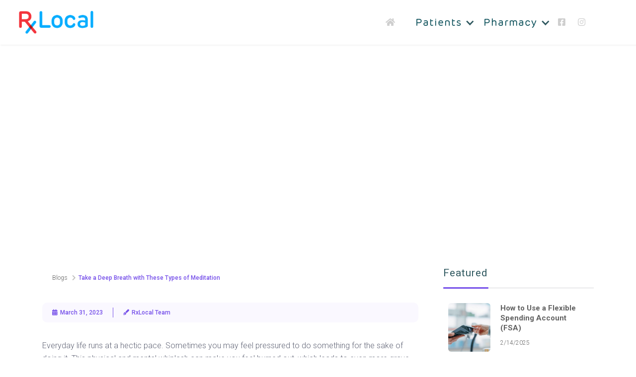

--- FILE ---
content_type: text/html; charset=utf-8
request_url: https://www.rxlocal.com/blog/take-a-deep-breath-with-these-types-of-meditation
body_size: 10666
content:
<!DOCTYPE html><!-- Last Published: Mon Sep 22 2025 19:30:02 GMT+0000 (Coordinated Universal Time) --><html data-wf-domain="www.rxlocal.com" data-wf-page="6091821d3d60edbcb81efe97" data-wf-site="600b1731d972d75ee7488343" data-wf-collection="6091821d3d60ed2a5f1efec9" data-wf-item-slug="take-a-deep-breath-with-these-types-of-meditation"><head><meta charset="utf-8"/><title>Blog: Take a Deep Breath with These Types of Meditation</title><meta content="Life moves pretty fast, but you don’t always have to. Learn about different types of meditation to help get a happier, healthier, and calmer state of mind." name="description"/><meta content="Take a Deep Breath with These Types of Meditation" property="og:title"/><meta content="Life moves pretty fast, but you don’t always have to. Learn about different types of meditation to help get a happier, healthier, and calmer state of mind." property="og:description"/><meta content="https://cdn.prod.website-files.com/600b1731d972d752a848836d/64259b30a97b7efbbe63c44d_Thumbnail.1.jpg" property="og:image"/><meta content="Take a Deep Breath with These Types of Meditation" property="twitter:title"/><meta content="Life moves pretty fast, but you don’t always have to. Learn about different types of meditation to help get a happier, healthier, and calmer state of mind." property="twitter:description"/><meta content="https://cdn.prod.website-files.com/600b1731d972d752a848836d/64259b30a97b7efbbe63c44d_Thumbnail.1.jpg" property="twitter:image"/><meta property="og:type" content="website"/><meta content="summary_large_image" name="twitter:card"/><meta content="width=device-width, initial-scale=1" name="viewport"/><meta content="64QOReTo-OYMBSmUgkzdQJDOupR1wQe5UTbh2YXoGRo" name="google-site-verification"/><link href="https://cdn.prod.website-files.com/600b1731d972d75ee7488343/css/beta-rxlocal.webflow.shared.5074a4f29.min.css" rel="stylesheet" type="text/css"/><link href="https://fonts.googleapis.com" rel="preconnect"/><link href="https://fonts.gstatic.com" rel="preconnect" crossorigin="anonymous"/><script src="https://ajax.googleapis.com/ajax/libs/webfont/1.6.26/webfont.js" type="text/javascript"></script><script type="text/javascript">WebFont.load({  google: {    families: ["Open Sans:300,300italic,400,400italic,600,600italic,700,700italic,800,800italic","Roboto:300,regular,500,700"]  }});</script><script src="https://use.typekit.net/ltj3clt.js" type="text/javascript"></script><script type="text/javascript">try{Typekit.load();}catch(e){}</script><script type="text/javascript">!function(o,c){var n=c.documentElement,t=" w-mod-";n.className+=t+"js",("ontouchstart"in o||o.DocumentTouch&&c instanceof DocumentTouch)&&(n.className+=t+"touch")}(window,document);</script><link href="https://cdn.prod.website-files.com/600b1731d972d75ee7488343/600b1731d972d71edf488496_rxlocal_favicon.png" rel="shortcut icon" type="image/x-icon"/><link href="https://cdn.prod.website-files.com/600b1731d972d75ee7488343/600b1731d972d75216488497_rxlocal_webclip.png" rel="apple-touch-icon"/><script src="https://www.google.com/recaptcha/api.js" type="text/javascript"></script><!-- Global site tag (gtag.js) - Google Analytics -->
<script async src="https://www.googletagmanager.com/gtag/js?id=G-F2VR2T1ZSJ"></script>
<script>
  window.dataLayer = window.dataLayer || [];
  function gtag(){dataLayer.push(arguments);}
  gtag('js', new Date());

  gtag('config', 'G-F2VR2T1ZSJ');
</script>

<script type='text/javascript'>
window.__lo_site_id = 299801;

    (function() {
        var wa = document.createElement('script'); wa.type = 'text/javascript'; wa.async = true;
        wa.src = 'https://d10lpsik1i8c69.cloudfront.net/w.js';
        var s = document.getElementsByTagName('script')[0]; s.parentNode.insertBefore(wa, s);
      })();
    </script>

<link rel="stylesheet" href="https://use.typekit.net/ltj3clt.css">


<style>[outline-text="1"]{-webkit-text-stroke-width: 1px;}[outline-text="2"] {-webkit-text-stroke-width: 2px;}[outline-text="3"] {-webkit-text-stroke-width: 3px;}[outline-text="4"] {-webkit-text-stroke-width: 4px;}[outline-text="5"] {-webkit-text-stroke-width: 5px;}[outline-text="6"] {-webkit-text-stroke-width: 6px;}[outline-text="7"] {-webkit-text-stroke-width: 7px;}[outline-text="8"] {-webkit-text-stroke-width: 8px;}[outline-text="9"] {-webkit-text-stroke-width: 9px;}[outline-text="10"] {-webkit-text-stroke-width: 10px;}[outline-text] {-webkit-text-fill-color: transparent;}[clip-text] {background-clip: text;-webkit-background-clip: text;color: transparent;}</style> </head><body><nav id="Top-Nav" class="navigation-wrap"><div data-collapse="medium" data-animation="default" data-duration="400" data-easing="ease" data-easing2="ease" role="banner" class="navigation-2 w-nav"><div class="navigation-container-3"><div class="navigation-left-2"><a href="/" class="brand w-nav-brand"><img src="https://cdn.prod.website-files.com/600b1731d972d75ee7488343/614252b95247a07bd4582df1_RxLocal-Logo-RGB-01.png" sizes="(max-width: 479px) 98vw, (max-width: 767px) 99vw, (max-width: 4202px) 100vw, 4202px" srcset="https://cdn.prod.website-files.com/600b1731d972d75ee7488343/614252b95247a07bd4582df1_RxLocal-Logo-RGB-01-p-500.png 500w, https://cdn.prod.website-files.com/600b1731d972d75ee7488343/614252b95247a07bd4582df1_RxLocal-Logo-RGB-01-p-800.png 800w, https://cdn.prod.website-files.com/600b1731d972d75ee7488343/614252b95247a07bd4582df1_RxLocal-Logo-RGB-01-p-1080.png 1080w, https://cdn.prod.website-files.com/600b1731d972d75ee7488343/614252b95247a07bd4582df1_RxLocal-Logo-RGB-01-p-1600.png 1600w, https://cdn.prod.website-files.com/600b1731d972d75ee7488343/614252b95247a07bd4582df1_RxLocal-Logo-RGB-01-p-2000.png 2000w, https://cdn.prod.website-files.com/600b1731d972d75ee7488343/614252b95247a07bd4582df1_RxLocal-Logo-RGB-01-p-2600.png 2600w, https://cdn.prod.website-files.com/600b1731d972d75ee7488343/614252b95247a07bd4582df1_RxLocal-Logo-RGB-01.png 4202w" alt="RxLocal Nav bar logo" id="RxLocal-Logo" class="rxlocal-logo"/></a></div><div class="navigation-right-2"><nav role="navigation" class="nav-menu-4 w-nav-menu"><a href="/" class="navigation-link-2 w-inline-block"><div class="footer-fontawesome solid home-icon"></div></a><div data-hover="true" data-delay="0" class="dropdown-3 w-dropdown"><div class="dropdown-toggle-4 w-dropdown-toggle"><div class="icon-4 w-icon-dropdown-toggle"></div><div><a href="/patient" class="pharmacy-patient-link">Patients</a></div></div><nav class="navigation-dropdown w-dropdown-list"><div class="dropdown-pointer"><div class="dropdown-wrapper"><a href="/patient-mobile-app" class="dropdown-link-3 w-inline-block"><div class="icon-wrap"><div class="footer-fontawesome"></div></div><div class="nav-content-wrap-2"><div class="dropdown-title">RxLocal App | Patients</div><div class="nav-link-details-2">Explore the Features  <span class="menu-icon teal"></span></div></div></a><a href="https://patient.rxlocal.com" class="dropdown-link-3 yellow w-inline-block"><div class="icon-wrap yellow"><div class="footer-fontawesome yellow"></div></div><div class="nav-content-wrap-2"><div class="dropdown-title">Patient Portal</div><div class="nav-link-details-2 yellow">Access Your Patient Information  <span class="menu-icon yellow"></span></div></div></a><a href="https://www.rxlocal.com/pharmacyfinder" class="dropdown-link-3 green w-inline-block"><div class="icon-wrap green"><div class="footer-fontawesome green"></div></div><div class="nav-content-wrap-2"><div class="dropdown-title">Pharmacy Finder</div><div class="nav-link-details-2 green">Look for a Pharmacy  <span class="menu-icon green"></span></div></div></a><a href="/faq-vaccine-scheduler" class="dropdown-link-3 purple scheduler w-inline-block"><div class="icon-wrap purple"><div class="footer-fontawesome purple"></div></div><div class="nav-content-wrap-2"><div class="dropdown-title">Vaccine Scheduler</div><div class="nav-link-details-2 purple">Schedule your appointment <span class="menu-icon purple"></span></div></div></a><a href="/blog" class="dropdown-link-3 blue w-inline-block"><div class="icon-wrap blue"><div class="footer-fontawesome blue"></div></div><div class="nav-content-wrap-2"><div class="dropdown-title">Blogs &amp; Articles</div><div class="nav-link-details-2 blue">Explore and Learn  <span class="menu-icon blue"></span></div></div></a><div class="dropdown-block"><div class="faq-inner"><div class="dropdown-title">Frequently Asked Questions</div><a href="/request-refill" class="nav-blog-item w-inline-block"><div class="nav-link-blog">How do I request refills on RxLocal? <span class="menu-icon"></span></div></a><a href="/register" class="nav-blog-item w-inline-block"><div class="nav-link-blog">How do I register for RxLocal? <span class="menu-icon"></span></div></a><a href="/setting-up-reminders" class="nav-blog-item w-inline-block"><div class="nav-link-blog">How do I set up reminders on RxLocal? <span class="menu-icon"></span></div></a></div></div></div><div class="pointer"></div></div></nav></div><div data-hover="true" data-delay="0" class="dropdown-3 w-dropdown"><div class="dropdown-toggle-4 w-dropdown-toggle"><div class="icon-4 w-icon-dropdown-toggle"></div><div><a href="/pharmacist" class="pharmacy-patient-link">Pharmacy</a></div></div><nav class="navigation-dropdown w-dropdown-list"><div class="dropdown-pointer"><div class="dropdown-wrapper"><a href="/rxlocal-pharmacy-suite" class="dropdown-link-3 w-inline-block"><div class="icon-wrap"><div class="footer-fontawesome"></div></div><div class="nav-content-wrap-2"><div class="dropdown-title">RxLocal App | Pharmacies</div><div class="nav-link-details-2">Explore the Features  <span class="menu-icon teal"></span></div></div></a><a href="/vaccine-scheduler" class="dropdown-link-3 purple scheduler w-inline-block"><div class="icon-wrap purple"><div class="footer-fontawesome purple"></div></div><div class="nav-content-wrap-2"><div class="dropdown-title">Vaccine Scheduler</div><div class="nav-link-details-2 purple">Manage Your Appointments <span class="menu-icon purple"></span></div></div></a><a href="/pharmacy-finder" class="dropdown-link-3 green w-inline-block"><div class="icon-wrap green"><div class="footer-fontawesome green"></div></div><div class="nav-content-wrap-2"><div class="dropdown-title">Pharmacy Finder</div><div class="nav-link-details-2 green">Learn More  <span class="menu-icon green"></span></div></div></a><a href="https://pharmacyfinder.rxlocal.com/pharmacyfinder/pharmacy/auth?redirecturl=https%3A%2F%2Fwww.rxlocal.com%2FpharmacyFinder%2Fpharmacy%2Fportal" class="dropdown-link-3 green w-inline-block"><div class="icon-wrap green"><div class="footer-fontawesome green line"></div></div><div class="nav-content-wrap-2"><div class="dropdown-title">Claim Your Pharmacy</div><div class="nav-link-details-2 green">Update Hours &amp; Services  <span class="menu-icon green"></span></div></div></a><a href="/blog" class="dropdown-link-3 blue w-inline-block"><div class="icon-wrap blue"><div class="footer-fontawesome blue"></div></div><div class="nav-content-wrap-2"><div class="dropdown-title">Blogs &amp; Articles</div><div class="nav-link-details-2 blue">Explore and Learn  <span class="menu-icon blue"></span></div></div></a><a href="/request-demo" class="dropdown-link-3 purple red w-inline-block"><div class="icon-wrap red"><div class="footer-fontawesome red"></div></div><div class="nav-content-wrap-2"><div class="dropdown-title">Request Demo</div><div class="nav-link-details-2 red">See RxLocal in Action  <span class="menu-icon red"></span></div></div></a><a href="/social-media-assistant" class="dropdown-link-3 purple w-inline-block"><div class="icon-wrap purple"><div class="footer-fontawesome purple"></div></div><div class="nav-content-wrap-2"><div class="dropdown-title">Social Media Assistant</div><div class="nav-link-details-2 purple">Take the Headache Out of Social  <span class="menu-icon purple"></span></div></div></a><a href="/partner-network" class="dropdown-link-3 yellow w-inline-block"><div class="icon-wrap yellow"><div class="footer-fontawesome yellow"></div></div><div class="nav-content-wrap-2"><div class="dropdown-title">Partner Network</div><div class="nav-link-details-2 yellow">For Specialty Prescriptions  <span class="menu-icon yellow"></span></div></div></a><div class="nav-dropdown"><a href="/resources-page" class="dropdown-link-4 w-inline-block"><div class="icon-wrap"><div class="footer-fontawesome"></div></div><div class="nav-content-wrap-2"><div class="dropdown-title">RxLocal Resources</div><div class="nav-link-details-2">Marketing Materials for App</div></div></a><div class="faq-inner-nav"><div class="dropdown-title">Frequently Asked Questions</div><a href="/pharmacy-finder" class="faq-1 w-inline-block"><div class="nav-link-blog">How do I claim my pharmacy?  <span class="menu-icon blue"></span></div></a><a href="/rxlocal-pharmacy-suite" class="faq-1 w-inline-block"><div class="nav-link-blog">What features does your app offer?  <span class="menu-icon blue"></span></div></a><a href="/social-media-assistant" class="faq-1 w-inline-block"><div class="nav-link-blog">Where do I find my Social Media Assistant?  <span class="menu-icon blue"></span></div></a></div></div></div><div class="pointer"></div></div></nav></div><a href="https://www.facebook.com/RxLocal/" target="_blank" class="link-social w-inline-block"><div class="footer-fontawesome solid facebook"></div></a><a href="https://www.instagram.com/rxlocal/" target="_blank" class="link-social w-inline-block"><div class="footer-fontawesome solid facebook"></div></a></nav></div></div></div><div data-collapse="medium" data-animation="default" data-duration="400" data-easing="ease-out" data-easing2="ease-out" role="banner" class="navigation-mob-2 w-nav"><div class="navigation-container-mob-2"><a href="/" id="MOB-RxLocal-Logo" class="w-nav-brand"><img src="https://cdn.prod.website-files.com/600b1731d972d75ee7488343/614252b95247a07bd4582df1_RxLocal-Logo-RGB-01.png" sizes="(max-width: 479px) 98vw, (max-width: 767px) 99vw, (max-width: 4202px) 100vw, 4202px" srcset="https://cdn.prod.website-files.com/600b1731d972d75ee7488343/614252b95247a07bd4582df1_RxLocal-Logo-RGB-01-p-500.png 500w, https://cdn.prod.website-files.com/600b1731d972d75ee7488343/614252b95247a07bd4582df1_RxLocal-Logo-RGB-01-p-800.png 800w, https://cdn.prod.website-files.com/600b1731d972d75ee7488343/614252b95247a07bd4582df1_RxLocal-Logo-RGB-01-p-1080.png 1080w, https://cdn.prod.website-files.com/600b1731d972d75ee7488343/614252b95247a07bd4582df1_RxLocal-Logo-RGB-01-p-1600.png 1600w, https://cdn.prod.website-files.com/600b1731d972d75ee7488343/614252b95247a07bd4582df1_RxLocal-Logo-RGB-01-p-2000.png 2000w, https://cdn.prod.website-files.com/600b1731d972d75ee7488343/614252b95247a07bd4582df1_RxLocal-Logo-RGB-01-p-2600.png 2600w, https://cdn.prod.website-files.com/600b1731d972d75ee7488343/614252b95247a07bd4582df1_RxLocal-Logo-RGB-01.png 4202w" alt="RxLocal logo, blue and red text" class="rxlocal-logo"/></a><nav role="navigation" class="mobile-nav w-nav-menu"><div data-delay="0" data-hover="false" class="mobile-dropdown-2 w-dropdown"><div class="mobile-toggle w-dropdown-toggle"><div class="mobile-nav w-icon-dropdown-toggle"></div><div class="mobile-nav-text"><a href="/patient" class="mobile-nav-text">Patients</a></div></div><nav class="dropdown-list-4 w-dropdown-list"><a href="/patient-mobile-app" class="dropdown-link-3-mob w-inline-block"><div class="icon-wrap"><div class="footer-fontawesome"></div></div><div class="nav-content-wrap-2"><div class="dropdown-title">RxLocal App | Patients</div><div class="nav-link-details-2">Explore the Features  <span class="menu-icon"></span></div></div></a><a href="https://patient.rxlocal.com/onboarding" class="dropdown-link-3-mob yellow w-inline-block"><div class="icon-wrap yellow"><div class="footer-fontawesome yellow"></div></div><div class="nav-content-wrap-2"><div class="dropdown-title">Patient Portal</div><div class="nav-link-details-2 yellow">Access Your Patient Information  <span class="menu-icon yellow"></span></div></div></a><a href="https://www.rxlocal.com/pharmacyfinder" class="dropdown-link-3-mob green w-inline-block"><div class="icon-wrap green"><div class="footer-fontawesome green"></div></div><div class="nav-content-wrap-2"><div class="dropdown-title">Pharmacy Finder</div><div class="nav-link-details-2 green">Look for a Pharmacy  <span class="menu-icon green"></span></div></div></a><a href="/faq-vaccine-scheduler" class="dropdown-link-3-mob purple scheduler w-inline-block"><div class="icon-wrap purple"><div class="footer-fontawesome purple"></div></div><div class="nav-content-wrap-2"><div class="dropdown-title">Vaccine Scheduler</div><div class="nav-link-details-2 purple">Schedule Your Appointments <span class="menu-icon purple"></span></div></div></a><a href="/blog" class="dropdown-link-3-mob blue w-inline-block"><div class="icon-wrap blue"><div class="footer-fontawesome blue"></div></div><div class="nav-content-wrap-2"><div class="dropdown-title">Blogs &amp; Articles</div><div class="nav-link-details-2 blue">Explore and Learn  <span class="menu-icon blue"></span></div></div></a><div class="dropdown-block"><div class="dropdown-title">Frequently Asked Questions</div><a href="/request-refill" class="nav-blog-item w-inline-block"><div class="nav-link-mobile">How do I request refills on RxLocal? <span class="menu-icon dark-teal"></span></div></a><a href="/register" class="nav-blog-item w-inline-block"><div class="nav-link-mobile">How do I register on RxLocal?  <span class="menu-icon dark-teal"></span></div></a><a href="/setting-up-reminders" class="nav-blog-item w-inline-block"><div class="nav-link-mobile">How do I set up reminders on RxLocal?  <span class="menu-icon dark-teal"></span></div></a></div></nav></div><div data-delay="0" data-hover="false" class="mobile-dropdown-2 w-dropdown"><div class="mobile-toggle w-dropdown-toggle"><div class="mobile-nav w-icon-dropdown-toggle"></div><div class="mobile-nav-text"><a href="/pharmacist" class="mobile-nav-text">Pharmacy</a></div></div><nav class="dropdown-list-4 w-dropdown-list"><a href="/rxlocal-pharmacy-suite" class="dropdown-link-3-mob w-inline-block"><div class="icon-wrap"><div class="footer-fontawesome"></div></div><div class="nav-content-wrap-2"><div class="dropdown-title">RxLocal App | Pharmacies</div><div class="nav-link-details-2">Mobile Pharmacy App  <span class="menu-icon"></span></div></div></a><a href="/vaccine-scheduler" class="dropdown-link-3-mob purple scheduler w-inline-block"><div class="icon-wrap purple"><div class="footer-fontawesome purple"></div></div><div class="nav-content-wrap-2"><div class="dropdown-title">Vaccine Scheduler</div><div class="nav-link-details-2 purple">Manage Your Appointments <span class="menu-icon purple"></span></div></div></a><a href="/pharmacy-finder" class="dropdown-link-3-mob green w-inline-block"><div class="icon-wrap green"><div class="footer-fontawesome green"></div></div><div class="nav-content-wrap-2"><div class="dropdown-title">Pharmacy Finder</div><div class="nav-link-details-2 green">Learn More  <span class="menu-icon green"></span></div></div></a><a href="https://pharmacyfinder.rxlocal.com/pharmacyfinder/pharmacy/auth?redirecturl=https%3A%2F%2Fwww.rxlocal.com%2FpharmacyFinder%2Fpharmacy%2Fportal" class="dropdown-link-3-mob green w-inline-block"><div class="icon-wrap green"><div class="footer-fontawesome green"></div></div><div class="nav-content-wrap-2"><div class="dropdown-title">Claim Your Pharmacy</div><div class="nav-link-details-2 green">Update Hours &amp; Services  <span class="menu-icon green"></span></div></div></a><a href="/request-demo" class="dropdown-link-3-mob red w-inline-block"><div class="icon-wrap red"><div class="footer-fontawesome red"></div></div><div class="nav-content-wrap-2"><div class="dropdown-title">Request Demo</div><div class="nav-link-details-2 red">See RxLocal in Action  <span class="menu-icon red"></span></div></div></a><a href="/blog" class="dropdown-link-3-mob blue w-inline-block"><div class="icon-wrap blue"><div class="footer-fontawesome blue"></div></div><div class="nav-content-wrap-2"><div class="dropdown-title">Blogs &amp; Articles</div><div class="nav-link-details-2 blue">Explore and Learn  <span class="menu-icon blue"></span></div></div></a><a href="/social-media-assistant" class="dropdown-link-3-mob purple w-inline-block"><div class="icon-wrap purple"><div class="footer-fontawesome purple"></div></div><div class="nav-content-wrap-2"><div class="dropdown-title">Social Media Assistant</div><div class="nav-link-details-2 purple">Take the Headache Out of Social  <span class="menu-icon purple"></span></div></div></a><a href="/partner-network" class="dropdown-link-3-mob yellow w-inline-block"><div class="icon-wrap yellow"><div class="footer-fontawesome yellow"></div></div><div class="nav-content-wrap-2"><div class="dropdown-title">Partner Network</div><div class="nav-link-details-2 yellow">For Specialty Prescriptions  <span class="menu-icon yellow"></span></div></div></a><div class="dropdown-block"><a href="/resources-page" class="dropdown-link-4 w-inline-block"><div class="icon-wrap"><div class="footer-fontawesome"></div></div><div class="nav-content-wrap-2"><div class="dropdown-title">RxLocal Resources</div><div class="nav-link-details-2">Marketing Materials for App  <span class="menu-icon"></span></div></div></a><div class="faq-inner"><div class="dropdown-title">Frequently Asked Questions</div><a href="/pharmacy-finder" class="nav-blog-item w-inline-block"><div class="nav-link-1">How do I claim my pharmacy?  <span class="menu-icon dark-teal"></span></div></a><a href="/rxlocal-pharmacy-suite" class="nav-blog-item w-inline-block"><div class="nav-link-1">What features does your app offer?  <span class="menu-icon dark-teal"></span></div></a><a href="/social-media-assistant" class="nav-blog-item w-inline-block"><div class="nav-link-1">Where do I find my Social Media Assistant?  <span class="menu-icon dark-teal"></span></div></a></div></div></nav></div></nav><div class="menu-mob-2 w-nav-button"><div class="icon-6 w-icon-nav-menu"></div></div></div></div></nav><section id="Hero-Homepage" class="blog-hero-img"><div class="blog-page-container"><div class="page-name-container-blog"><div class="blog-page-title"><p class="clip-text">Take a Deep Breath with These Types of Meditation</p><div class="sub-text-blogs w-condition-invisible w-dyn-bind-empty"></div></div></div></div><div class="banner-img-overlay"></div><div style="background-image:url(&quot;https://cdn.prod.website-files.com/600b1731d972d752a848836d/64259b3665e85497beb94649_Banner.1.jpg&quot;)" class="banner-img"></div></section><div class="blog-section"><div class="container"><div class="w-layout-grid blog-grid"><div class="blog-copy"><div class="content-left_blog"><div class="date-and-read-on-page"><a href="/blog" class="path-link w-inline-block"><div class="published-date">Blogs</div></a><div class="read-more-icon">   </div><div style="color:hsla(254.9019607843137, 77.66%, 61.37%, 1.00)" class="published-date medium">Take a Deep Breath with These Types of Meditation</div></div><div style="background-color:hsla(254.9019607843137, 77.66%, 61.37%, 1.00)" class="date-and-read-on-page"><div class="bottom-div"><div style="color:hsla(254.9019607843137, 77.66%, 61.37%, 1.00)" class="read-more-icon"></div><div style="color:hsla(254.9019607843137, 77.66%, 61.37%, 1.00)" class="read-more-text">March 31, 2023</div></div><div style="border-color:hsla(254.9019607843137, 77.66%, 61.37%, 1.00)" class="bottom-div right"><div style="color:hsla(254.9019607843137, 77.66%, 61.37%, 1.00)" class="read-more-icon"></div><div style="color:hsla(254.9019607843137, 77.66%, 61.37%, 1.00)" class="read-more-text">RxLocal Team</div></div></div><div class="blogs-rich-text w-richtext"><p>Everyday life runs at a hectic pace. Sometimes you may feel pressured to do something for the sake of doing it. This physical and mental whiplash can make you feel burned out, which leads to even more grave effects.</p><p>‍</p><blockquote>That’s where meditation comes in. Though it might sound too mystical and intimidating, the practice of meditation is simple. It just requires patience.</blockquote><p>‍</p><p>These types of meditation vary but they all share a common goal: to help you achieve a calmer and kinder self, especially in times of duress. </p><p>‍</p><p>‍</p><h2>Mindfulness </h2><p>‍</p><figure style="max-width:2000pxpx" class="w-richtext-align-fullwidth w-richtext-figure-type-image"><div><img src="https://cdn.prod.website-files.com/600b1731d972d752a848836d/64259b7fe31df331444c2e4d_types-of-meditation-2.jpg" loading="lazy" alt=""/></div></figure><p>‍</p><p>One of the most well-known types of meditation is mindfulness meditation. <a href="https://www.mayoclinic.org/healthy-lifestyle/consumer-health/in-depth/mindfulness-exercises/art-20046356">Mayo Clinic</a> defines mindfulness as a meditation where “you focus on being intensely aware of what you’re sensing and feeling in the moment, without interpretation or judgment.” </p><p>‍</p><blockquote>Mindfulness meditation is a superb way to ground yourself and slow your life’s tempo. It lets you clear your mental clutter, leaving space for clarity and a healthy dose of relaxation.</blockquote><p>‍</p><p>In today’s high-octane world, you owe it to yourself to stop sprinting your way toward an objective. Sometimes the best course is to stop altogether, and mindfulness can give you the break you need. </p><p>‍</p><p>Breath focus is one of the central tenets of mindfulness meditation.  The most common way to practice is to sit down on a pad or chair, put your hands on your lap or knees, close your eyes, and observe how you’re breathing. </p><p>‍</p><blockquote>Don’t try to change your breath in any way. Simply observe it for what it is. Once you practice and achieve mindfulness, you’ll have the mental clarity to approach problems in a calm and steady way. </blockquote><p>‍</p><p>Will you still feel frustrated? Of course, but it will no longer deter you from making a measured decision in the future. </p><p>‍</p><p>‍</p><h2>Transcendental Meditation</h2><p>‍</p><figure style="max-width:2000pxpx" class="w-richtext-align-fullwidth w-richtext-figure-type-image"><div><img src="https://cdn.prod.website-files.com/600b1731d972d752a848836d/64259ba7509b5e2794a1cec8_types-of-meditation-3.jpg" loading="lazy" alt=""/></div></figure><p>‍</p><p>While mindfulness meditation focuses on inner clarity and presentness, transcendental meditation focuses on going beyond the present moment. </p><p>‍</p><blockquote>Transcendental meditation is all about “[repeating] a specific mantra to help direct your attention inward,” according to the <a href="https://my.clevelandclinic.org/health/treatments/22292-transcendental-meditation#frequently-asked-questions">Cleveland Clinic</a>. </blockquote><p>‍</p><p>Repeating a mantra helps you settle your mind into a deeper consciousness, to <em>transcend </em>the present moment — hence the term. </p><p>‍</p><p>Like other types of meditation, transcendental meditation provides several <a href="http://v/">benefits</a>, including: </p><ul role="list"><li>Reduced stress and anxiety</li><li>Improved brain function</li><li>Better cardiovascular health </li></ul><p>‍</p><p>Transcendental meditation is a superb type of meditation. However, it comes with a potential caveat. The TM technique can only be taught by certified teachers through a personalized course, according to <a href="https://www.tm.org/transcendental-meditation">TM.org</a></p><p>‍</p><p>As you might expect, a personalized course costs money. It’s up to you whether or not you want to shell out money to progress your meditation journey.  </p><p>‍</p><p>All in all, transcendental meditation can be a refreshing change of pace in your meditation journey. If you prefer more focus in your practice, this might be the way to go.</p><p>‍</p><p>‍</p><h2>Loving-Kindness</h2><p>‍</p><figure style="max-width:2000pxpx" class="w-richtext-align-fullwidth w-richtext-figure-type-image"><div><img src="https://cdn.prod.website-files.com/600b1731d972d752a848836d/64259bbef12d7f6ae8a0cc1c_types-of-meditation-4.jpg" loading="lazy" alt=""/></div></figure><p>‍</p><p>Many types of meditation focus on what is, not bothering with what isn’t and what should be. They’re a way of steadying our internal ships during great emotional storms. </p><p>‍</p><p>Loving-kindness meditation is a superb grounding technique, albeit for the opposite reasons. </p><p>‍</p><p><a href="https://www.contemplativemind.org/practices/tree/loving-kindness">Contemplative Mind</a> defines loving-kindness meditation as one of “care, concern, tenderness, loving kindness, friendship — a feeling of warmth for oneself and others.” </p><p>‍</p><blockquote>This meditation is all about putting love out in the world, whether it be for yourself, your friends, or even your enemies. </blockquote><p>‍</p><p>Similar to transcendental meditation, loving-kindness focuses on repeating phrases to adopt a certain headspace. In this case, it’s all about love.</p><p>‍</p><p>Some loving-kindness affirmations include: </p><ul role="list"><li>May I be happy </li><li>May I be healthy </li><li>May I be at peace </li><li>May I be healthy and strong</li></ul><p>‍</p><p>You can also direct these affirmations toward others. Loving-kindness is a great variation of practicing gratitude, reminding yourself about the little — but powerful — things in life. </p><p>‍</p><p>‍</p><h2>Walk Towards a Clearer Mind</h2><p>‍</p><figure style="max-width:2000pxpx" class="w-richtext-align-fullwidth w-richtext-figure-type-image"><div><img src="https://cdn.prod.website-files.com/600b1731d972d752a848836d/64259bcf3622005b69bef5ba_types-of-meditation-5.jpg" loading="lazy" alt=""/></div></figure><p>‍</p><p>Not all types of meditation have you sitting down. Just like in life, it doesn’t hurt to move a little. That’s where meditation comes in. It’s exactly what it sounds like: adopting a meditative state while walking. </p><p>‍</p><p>For starters, you have to open your eyes for this meditation for obvious safety reasons. You can still achieve a unique type of calm when practicing a walking meditation. You can still follow your breath and watch your thoughts naturally come and go.</p><p>‍</p><blockquote>Having your eyes open lets you take in the space around you. Whether you’re walking through your neighborhood or trail, you can ease your mind through the slow, deliberate act of walking. </blockquote><p>‍</p><p>Just like mindfulness meditation, you don’t really have a goal in sight. It’s all about the journey, not the destination (except you might have a literal destination since you’re walking). </p><p>‍</p><p>‍</p><h2>Visualization</h2><p>‍</p><figure style="max-width:2000pxpx" class="w-richtext-align-fullwidth w-richtext-figure-type-image"><div><img src="https://cdn.prod.website-files.com/600b1731d972d752a848836d/64259bf2e0c394360f5bfd8d_types-of-meditation-6.jpg" loading="lazy" alt=""/></div></figure><p>‍</p><p>Out of all the different types of meditation, visualization meditation feels like a culmination of your practice. </p><p>‍</p><blockquote><a href="https://www.headspace.com/meditation/visualization">Headspace</a> defines visualization as the process of “picturing in your mind the outcome of something before it’s happened, whether that’s a task or opportunity at hand…” </blockquote><p>‍</p><p>There’s a clear distinction between visualization and visualization meditation. The meditation uses the components of visualization as a way to ground yourself. It can help you prepare for anxious situations, like tough conversations or job interviews. </p><p>‍</p><p>Visualization meditation can also elevate other types of meditation. If you’re following your breath, adopt the color breathing technique, where you assign a different color for your inhales and exhales. </p><p>‍</p><blockquote>Visualization can enhance your loving-kindness practice. You can conjure up an image of yourself while reciting the affirmations, helping you go deeper into those feelings of compassion. </blockquote><p>‍</p><p>All in all, visualization meditation instills a healthy blend of creativity and compassion — and we can benefit from being a little more creative and compassionate. </p><p>‍</p><p>‍</p><h2>Where to Start </h2><p>‍</p><figure style="max-width:2000pxpx" class="w-richtext-align-fullwidth w-richtext-figure-type-image"><div><img src="https://cdn.prod.website-files.com/600b1731d972d752a848836d/64259c0b490dc1c3c0326cf7_types-of-meditation-7.jpg" loading="lazy" alt=""/></div></figure><p>‍</p><p>They say if you can breathe, you can meditate. However, the beginning is always the hardest part. The beginning of your meditation journey can look daunting, but you don’t have to go at it alone. In today’s day and age, there’s an app for that. </p><p>‍</p><p>Apps like <a href="https://www.headspace.com/">Headspace</a>, <a href="https://www.balanceapp.com/">Balance</a>, and <a href="https://www.calm.com/?pid=googleadwords_int&amp;af_channel=googlesem&amp;af_c_id=14668023573&amp;af_adset_id=136070395885&amp;af_ad_id=603377958418&amp;af_siteid=g&amp;af_sub_siteid=&amp;af_keyword=kwd-316578326783&amp;af_sub3=c&amp;af_sub4=Cj0KCQiA6fafBhC1ARIsAIJjL8kSEyxF8yEqsnD-fwag9X8D_7HAQqBVVSXWAVkhXV1W1Z7klQ86YbMaAsdmEALw_wcB&amp;utm_medium=paid&amp;utm_source=googlesem&amp;utm_campaign=14668023573&amp;utm_content=homepage&amp;utm_term=kwd-316578326783&amp;gclid=Cj0KCQiA6fafBhC1ARIsAIJjL8kSEyxF8yEqsnD-fwag9X8D_7HAQqBVVSXWAVkhXV1W1Z7klQ86YbMaAsdmEALw_wcB">Calm</a> all offer beginner courses. With any routine, start easy before jumping off the highest diving board. Though these apps eventually require a paid subscription, it may be worth it to freshen up your practice. </p><p>‍</p><p>Check out our “<a href="https://www.rxlocal.com/blog/3-science-backed-benefits-of-mindfulness-and-meditation">3 Science-Backed Benefits of Mindfulness and Meditation</a>” blog to learn how different types of meditation helps your physical and emotional health. </p><p>‍</p><p>‍</p><h2>Slow Down to Get Ahead</h2><p>‍</p><figure style="max-width:2000pxpx" class="w-richtext-align-fullwidth w-richtext-figure-type-image"><div><img src="https://cdn.prod.website-files.com/600b1731d972d752a848836d/64259c19e31df353d24d0802_types-of-meditation-8.jpg" loading="lazy" alt=""/></div></figure><p>‍</p><p>To quote NBA legend Phil Jackson, “When the mind is allowed to relax, inspiration often follows.” </p><p>‍</p><p>Whether you want to destress after a hectic work day or prepare for a big event, these types of meditation help you put your best foot forward (in the case of walking meditations, we literally mean that). </p><p>‍</p><blockquote>Go for the type of meditation that best suits you. Just like your workout or diet habits, make your meditation practice your own. Try out different types of meditation and see where they take you. </blockquote><p>‍</p><p>In the end, you’ll inevitably become a calmer, nicer, more compassionate version of yourself. All it takes is a few deep breaths.</p></div><div class="stick-wrapper"><div class="featured-blogs-text">Follow Us</div><div class="divider-featured"><div style="background-color:hsla(254.9019607843137, 77.66%, 61.37%, 1.00)" class="divider-featured-bold"></div></div><div class="social-media-links"><a href="https://www.facebook.com/RxLocal/" target="_blank" class="social-link w-inline-block"><div class="social-link"><div style="color:hsla(254.9019607843137, 77.66%, 61.37%, 1.00)" class="social-link"></div></div></a><a href="https://www.instagram.com/rxlocal/" target="_blank" class="social-link w-inline-block"><div class="social-link"><div style="color:hsla(254.9019607843137, 77.66%, 61.37%, 1.00)" class="social-link"></div></div></a></div></div><a udesly-web-share="AUTO" href="#" class="share-button w-button">Share Blog</a></div></div><div class="content-right"><div class="stick-wrapper"><div class="featured-blogs-text">Featured</div><div class="divider-featured"><div style="background-color:hsla(254.9019607843137, 77.66%, 61.37%, 1.00)" class="divider-featured-bold"></div></div><div class="collection-list-wrapper-4 w-dyn-list"><div role="list" class="collection-list-3 w-dyn-items"><div role="listitem" class="w-dyn-item"><a href="/blog/how-to-use-a-flexible-spending-account-fsa" class="rxlocal-blog-link dynamic w-inline-block"><div class="featured-blog-bar"><div class="featured-blog-image"><img src="https://cdn.prod.website-files.com/600b1731d972d752a848836d/67afad190cb9f27876b18f26_Blog-Sqaure_RXL_FSAs_February-2024.jpg" loading="lazy" alt="Thumbnail image from Blog post" sizes="(max-width: 479px) 24vw, (max-width: 767px) 27vw, (max-width: 1439px) 28vw, 384px" srcset="https://cdn.prod.website-files.com/600b1731d972d752a848836d/67afad190cb9f27876b18f26_Blog-Sqaure_RXL_FSAs_February-2024-p-500.jpg 500w, https://cdn.prod.website-files.com/600b1731d972d752a848836d/67afad190cb9f27876b18f26_Blog-Sqaure_RXL_FSAs_February-2024.jpg 600w"/></div><div class="article-text"><div class="featured-title">How to Use a Flexible Spending Account (FSA)</div><div class="featured-div"><div style="color:#7650e9" class="featured-category w-dyn-bind-empty"></div><div class="published-date">2/14/2025</div></div></div></div></a></div><div role="listitem" class="w-dyn-item"><a href="/blog/everything-you-need-to-know-about-the-medicare-prescription-payment-plan-m3p" class="rxlocal-blog-link dynamic w-inline-block"><div class="featured-blog-bar"><div class="featured-blog-image"><img src="https://cdn.prod.website-files.com/600b1731d972d752a848836d/678abf8b41ab32000d0afe9e_Blog-Sqaure-RXL_M3P_January-2024.webp" loading="lazy" alt="Thumbnail image from Blog post" sizes="(max-width: 479px) 24vw, (max-width: 767px) 27vw, (max-width: 1439px) 28vw, 384px" srcset="https://cdn.prod.website-files.com/600b1731d972d752a848836d/678abf8b41ab32000d0afe9e_Blog-Sqaure-RXL_M3P_January-2024-p-500.webp 500w, https://cdn.prod.website-files.com/600b1731d972d752a848836d/678abf8b41ab32000d0afe9e_Blog-Sqaure-RXL_M3P_January-2024.webp 600w"/></div><div class="article-text"><div class="featured-title">Everything You Need to Know About the Medicare Prescription Payment Plan (M3P)</div><div class="featured-div"><div style="color:#7650e9" class="featured-category w-dyn-bind-empty"></div><div class="published-date">1/17/2025</div></div></div></div></a></div><div role="listitem" class="w-dyn-item"><a href="/blog/5-tips-to-choose-the-right-pharmacy-for-your-needs" class="rxlocal-blog-link dynamic w-inline-block"><div class="featured-blog-bar"><div class="featured-blog-image"><img src="https://cdn.prod.website-files.com/600b1731d972d752a848836d/6772e3d4c2d3862e0fcb0a85_Blog-Sqaure_RXL_Choose-the-Right-Pharmacy_December-2024.jpg" loading="lazy" alt="Thumbnail image from Blog post" sizes="(max-width: 479px) 24vw, (max-width: 767px) 27vw, (max-width: 1439px) 28vw, 384px" srcset="https://cdn.prod.website-files.com/600b1731d972d752a848836d/6772e3d4c2d3862e0fcb0a85_Blog-Sqaure_RXL_Choose-the-Right-Pharmacy_December-2024-p-500.jpg 500w, https://cdn.prod.website-files.com/600b1731d972d752a848836d/6772e3d4c2d3862e0fcb0a85_Blog-Sqaure_RXL_Choose-the-Right-Pharmacy_December-2024.jpg 600w"/></div><div class="article-text"><div class="featured-title">5 Tips to Choose the Right Pharmacy for Your Needs</div><div class="featured-div"><div style="color:#7650e9" class="featured-category w-dyn-bind-empty"></div><div class="published-date">12/30/2024</div></div></div></div></a></div></div></div></div></div></div></div></div><div class="back-to-top"><a href="#Top-Nav" data-w-id="c8fd394e-54f6-4171-61ba-e1254dccb294" class="back-to-top-wrapper w-inline-block"><div class="back-to-top-icon"></div></a></div><div class="footer-sec"><div class="foot-container w-container"><div class="footer-top-con"><div class="footer-col-con"><div class="footer-col-1"><img src="https://cdn.prod.website-files.com/600b1731d972d75ee7488343/600b1731d972d72ef4488438_RxLocal-Logo-White.png" loading="lazy" width="111" sizes="111px" alt="White RxLocal Icon" srcset="https://cdn.prod.website-files.com/600b1731d972d75ee7488343/600b1731d972d72ef4488438_RxLocal-Logo-White-p-500.png 500w, https://cdn.prod.website-files.com/600b1731d972d75ee7488343/600b1731d972d72ef4488438_RxLocal-Logo-White-p-800.png 800w, https://cdn.prod.website-files.com/600b1731d972d75ee7488343/600b1731d972d72ef4488438_RxLocal-Logo-White-p-1080.png 1080w, https://cdn.prod.website-files.com/600b1731d972d75ee7488343/600b1731d972d72ef4488438_RxLocal-Logo-White.png 1874w" class="footer-logo"/></div><div class="footer-col-2"><div class="slogan-div"><div class="footer-slogan">Keep Your Pharmacy in Your Pocket</div></div></div></div><div class="footer-col-3"><div class="footer-prx-logo"><a href="https://www.pioneerrx.com/web/" target="_blank" class="prx-link-footer w-inline-block"><div class="powered-by-text">Powered By </div><img src="https://cdn.prod.website-files.com/600b1731d972d75ee7488343/6033ef61274df43f08d0ea03_PioneerRx-Logo-White.svg" loading="lazy" width="91" alt="PioneerRx Logo" class="pioneerrx-logo"/></a></div></div></div></div><div class="foot-container-2 w-container"><div class="divider-6"></div><div class="footer-top-botttom"><div class="footer-bottom-div"><div class="footer-bottom-text">© PioneerRx, LLC All rights Reserved</div><div class="footer-bottom-text"><a href="/terms-of-use" target="_blank" class="footer-bottom-text">Terms of Use</a> | <a href="/privacy-policy" target="_blank" class="footer-bottom-text">Privacy Policy</a></div></div></div></div></div><script src="https://d3e54v103j8qbb.cloudfront.net/js/jquery-3.5.1.min.dc5e7f18c8.js?site=600b1731d972d75ee7488343" type="text/javascript" integrity="sha256-9/aliU8dGd2tb6OSsuzixeV4y/faTqgFtohetphbbj0=" crossorigin="anonymous"></script><script src="https://cdn.prod.website-files.com/600b1731d972d75ee7488343/js/webflow.schunk.36b8fb49256177c8.js" type="text/javascript"></script><script src="https://cdn.prod.website-files.com/600b1731d972d75ee7488343/js/webflow.schunk.bef35032f3551d5a.js" type="text/javascript"></script><script src="https://cdn.prod.website-files.com/600b1731d972d75ee7488343/js/webflow.da8b4d7d.9e6211d02d345732.js" type="text/javascript"></script><!-- Google Tag Manager (noscript) -->
<noscript><iframe src="https://www.googletagmanager.com/ns.html?id=GTM-K99ZWKN"
height="0" width="0" style="display:none;visibility:hidden"></iframe></noscript>
<!-- End Google Tag Manager (noscript) --><script type="text/javascript" src="https://cdn.jsdelivr.net/npm/udesly-web-share-api@1.0.2/udesly-web-share-api.1.0.2.umd.js"></script> </body></html>

--- FILE ---
content_type: text/css
request_url: https://cdn.prod.website-files.com/600b1731d972d75ee7488343/css/beta-rxlocal.webflow.shared.5074a4f29.min.css
body_size: 60613
content:
html{-webkit-text-size-adjust:100%;-ms-text-size-adjust:100%;font-family:sans-serif}body{margin:0}article,aside,details,figcaption,figure,footer,header,hgroup,main,menu,nav,section,summary{display:block}audio,canvas,progress,video{vertical-align:baseline;display:inline-block}audio:not([controls]){height:0;display:none}[hidden],template{display:none}a{background-color:#0000}a:active,a:hover{outline:0}abbr[title]{border-bottom:1px dotted}b,strong{font-weight:700}dfn{font-style:italic}h1{margin:.67em 0;font-size:2em}mark{color:#000;background:#ff0}small{font-size:80%}sub,sup{vertical-align:baseline;font-size:75%;line-height:0;position:relative}sup{top:-.5em}sub{bottom:-.25em}img{border:0}svg:not(:root){overflow:hidden}hr{box-sizing:content-box;height:0}pre{overflow:auto}code,kbd,pre,samp{font-family:monospace;font-size:1em}button,input,optgroup,select,textarea{color:inherit;font:inherit;margin:0}button{overflow:visible}button,select{text-transform:none}button,html input[type=button],input[type=reset]{-webkit-appearance:button;cursor:pointer}button[disabled],html input[disabled]{cursor:default}button::-moz-focus-inner,input::-moz-focus-inner{border:0;padding:0}input{line-height:normal}input[type=checkbox],input[type=radio]{box-sizing:border-box;padding:0}input[type=number]::-webkit-inner-spin-button,input[type=number]::-webkit-outer-spin-button{height:auto}input[type=search]{-webkit-appearance:none}input[type=search]::-webkit-search-cancel-button,input[type=search]::-webkit-search-decoration{-webkit-appearance:none}legend{border:0;padding:0}textarea{overflow:auto}optgroup{font-weight:700}table{border-collapse:collapse;border-spacing:0}td,th{padding:0}@font-face{font-family:webflow-icons;src:url([data-uri])format("truetype");font-weight:400;font-style:normal}[class^=w-icon-],[class*=\ w-icon-]{speak:none;font-variant:normal;text-transform:none;-webkit-font-smoothing:antialiased;-moz-osx-font-smoothing:grayscale;font-style:normal;font-weight:400;line-height:1;font-family:webflow-icons!important}.w-icon-slider-right:before{content:""}.w-icon-slider-left:before{content:""}.w-icon-nav-menu:before{content:""}.w-icon-arrow-down:before,.w-icon-dropdown-toggle:before{content:""}.w-icon-file-upload-remove:before{content:""}.w-icon-file-upload-icon:before{content:""}*{box-sizing:border-box}html{height:100%}body{color:#333;background-color:#fff;min-height:100%;margin:0;font-family:Arial,sans-serif;font-size:14px;line-height:20px}img{vertical-align:middle;max-width:100%;display:inline-block}html.w-mod-touch *{background-attachment:scroll!important}.w-block{display:block}.w-inline-block{max-width:100%;display:inline-block}.w-clearfix:before,.w-clearfix:after{content:" ";grid-area:1/1/2/2;display:table}.w-clearfix:after{clear:both}.w-hidden{display:none}.w-button{color:#fff;line-height:inherit;cursor:pointer;background-color:#3898ec;border:0;border-radius:0;padding:9px 15px;text-decoration:none;display:inline-block}input.w-button{-webkit-appearance:button}html[data-w-dynpage] [data-w-cloak]{color:#0000!important}.w-code-block{margin:unset}pre.w-code-block code{all:inherit}.w-optimization{display:contents}.w-webflow-badge,.w-webflow-badge>img{box-sizing:unset;width:unset;height:unset;max-height:unset;max-width:unset;min-height:unset;min-width:unset;margin:unset;padding:unset;float:unset;clear:unset;border:unset;border-radius:unset;background:unset;background-image:unset;background-position:unset;background-size:unset;background-repeat:unset;background-origin:unset;background-clip:unset;background-attachment:unset;background-color:unset;box-shadow:unset;transform:unset;direction:unset;font-family:unset;font-weight:unset;color:unset;font-size:unset;line-height:unset;font-style:unset;font-variant:unset;text-align:unset;letter-spacing:unset;-webkit-text-decoration:unset;text-decoration:unset;text-indent:unset;text-transform:unset;list-style-type:unset;text-shadow:unset;vertical-align:unset;cursor:unset;white-space:unset;word-break:unset;word-spacing:unset;word-wrap:unset;transition:unset}.w-webflow-badge{white-space:nowrap;cursor:pointer;box-shadow:0 0 0 1px #0000001a,0 1px 3px #0000001a;visibility:visible!important;opacity:1!important;z-index:2147483647!important;color:#aaadb0!important;overflow:unset!important;background-color:#fff!important;border-radius:3px!important;width:auto!important;height:auto!important;margin:0!important;padding:6px!important;font-size:12px!important;line-height:14px!important;text-decoration:none!important;display:inline-block!important;position:fixed!important;inset:auto 12px 12px auto!important;transform:none!important}.w-webflow-badge>img{position:unset;visibility:unset!important;opacity:1!important;vertical-align:middle!important;display:inline-block!important}h1,h2,h3,h4,h5,h6{margin-bottom:10px;font-weight:700}h1{margin-top:20px;font-size:38px;line-height:44px}h2{margin-top:20px;font-size:32px;line-height:36px}h3{margin-top:20px;font-size:24px;line-height:30px}h4{margin-top:10px;font-size:18px;line-height:24px}h5{margin-top:10px;font-size:14px;line-height:20px}h6{margin-top:10px;font-size:12px;line-height:18px}p{margin-top:0;margin-bottom:10px}blockquote{border-left:5px solid #e2e2e2;margin:0 0 10px;padding:10px 20px;font-size:18px;line-height:22px}figure{margin:0 0 10px}figcaption{text-align:center;margin-top:5px}ul,ol{margin-top:0;margin-bottom:10px;padding-left:40px}.w-list-unstyled{padding-left:0;list-style:none}.w-embed:before,.w-embed:after{content:" ";grid-area:1/1/2/2;display:table}.w-embed:after{clear:both}.w-video{width:100%;padding:0;position:relative}.w-video iframe,.w-video object,.w-video embed{border:none;width:100%;height:100%;position:absolute;top:0;left:0}fieldset{border:0;margin:0;padding:0}button,[type=button],[type=reset]{cursor:pointer;-webkit-appearance:button;border:0}.w-form{margin:0 0 15px}.w-form-done{text-align:center;background-color:#ddd;padding:20px;display:none}.w-form-fail{background-color:#ffdede;margin-top:10px;padding:10px;display:none}label{margin-bottom:5px;font-weight:700;display:block}.w-input,.w-select{color:#333;vertical-align:middle;background-color:#fff;border:1px solid #ccc;width:100%;height:38px;margin-bottom:10px;padding:8px 12px;font-size:14px;line-height:1.42857;display:block}.w-input::placeholder,.w-select::placeholder{color:#999}.w-input:focus,.w-select:focus{border-color:#3898ec;outline:0}.w-input[disabled],.w-select[disabled],.w-input[readonly],.w-select[readonly],fieldset[disabled] .w-input,fieldset[disabled] .w-select{cursor:not-allowed}.w-input[disabled]:not(.w-input-disabled),.w-select[disabled]:not(.w-input-disabled),.w-input[readonly],.w-select[readonly],fieldset[disabled]:not(.w-input-disabled) .w-input,fieldset[disabled]:not(.w-input-disabled) .w-select{background-color:#eee}textarea.w-input,textarea.w-select{height:auto}.w-select{background-color:#f3f3f3}.w-select[multiple]{height:auto}.w-form-label{cursor:pointer;margin-bottom:0;font-weight:400;display:inline-block}.w-radio{margin-bottom:5px;padding-left:20px;display:block}.w-radio:before,.w-radio:after{content:" ";grid-area:1/1/2/2;display:table}.w-radio:after{clear:both}.w-radio-input{float:left;margin:3px 0 0 -20px;line-height:normal}.w-file-upload{margin-bottom:10px;display:block}.w-file-upload-input{opacity:0;z-index:-100;width:.1px;height:.1px;position:absolute;overflow:hidden}.w-file-upload-default,.w-file-upload-uploading,.w-file-upload-success{color:#333;display:inline-block}.w-file-upload-error{margin-top:10px;display:block}.w-file-upload-default.w-hidden,.w-file-upload-uploading.w-hidden,.w-file-upload-error.w-hidden,.w-file-upload-success.w-hidden{display:none}.w-file-upload-uploading-btn{cursor:pointer;background-color:#fafafa;border:1px solid #ccc;margin:0;padding:8px 12px;font-size:14px;font-weight:400;display:flex}.w-file-upload-file{background-color:#fafafa;border:1px solid #ccc;flex-grow:1;justify-content:space-between;margin:0;padding:8px 9px 8px 11px;display:flex}.w-file-upload-file-name{font-size:14px;font-weight:400;display:block}.w-file-remove-link{cursor:pointer;width:auto;height:auto;margin-top:3px;margin-left:10px;padding:3px;display:block}.w-icon-file-upload-remove{margin:auto;font-size:10px}.w-file-upload-error-msg{color:#ea384c;padding:2px 0;display:inline-block}.w-file-upload-info{padding:0 12px;line-height:38px;display:inline-block}.w-file-upload-label{cursor:pointer;background-color:#fafafa;border:1px solid #ccc;margin:0;padding:8px 12px;font-size:14px;font-weight:400;display:inline-block}.w-icon-file-upload-icon,.w-icon-file-upload-uploading{width:20px;margin-right:8px;display:inline-block}.w-icon-file-upload-uploading{height:20px}.w-container{max-width:940px;margin-left:auto;margin-right:auto}.w-container:before,.w-container:after{content:" ";grid-area:1/1/2/2;display:table}.w-container:after{clear:both}.w-container .w-row{margin-left:-10px;margin-right:-10px}.w-row:before,.w-row:after{content:" ";grid-area:1/1/2/2;display:table}.w-row:after{clear:both}.w-row .w-row{margin-left:0;margin-right:0}.w-col{float:left;width:100%;min-height:1px;padding-left:10px;padding-right:10px;position:relative}.w-col .w-col{padding-left:0;padding-right:0}.w-col-1{width:8.33333%}.w-col-2{width:16.6667%}.w-col-3{width:25%}.w-col-4{width:33.3333%}.w-col-5{width:41.6667%}.w-col-6{width:50%}.w-col-7{width:58.3333%}.w-col-8{width:66.6667%}.w-col-9{width:75%}.w-col-10{width:83.3333%}.w-col-11{width:91.6667%}.w-col-12{width:100%}.w-hidden-main{display:none!important}@media screen and (max-width:991px){.w-container{max-width:728px}.w-hidden-main{display:inherit!important}.w-hidden-medium{display:none!important}.w-col-medium-1{width:8.33333%}.w-col-medium-2{width:16.6667%}.w-col-medium-3{width:25%}.w-col-medium-4{width:33.3333%}.w-col-medium-5{width:41.6667%}.w-col-medium-6{width:50%}.w-col-medium-7{width:58.3333%}.w-col-medium-8{width:66.6667%}.w-col-medium-9{width:75%}.w-col-medium-10{width:83.3333%}.w-col-medium-11{width:91.6667%}.w-col-medium-12{width:100%}.w-col-stack{width:100%;left:auto;right:auto}}@media screen and (max-width:767px){.w-hidden-main,.w-hidden-medium{display:inherit!important}.w-hidden-small{display:none!important}.w-row,.w-container .w-row{margin-left:0;margin-right:0}.w-col{width:100%;left:auto;right:auto}.w-col-small-1{width:8.33333%}.w-col-small-2{width:16.6667%}.w-col-small-3{width:25%}.w-col-small-4{width:33.3333%}.w-col-small-5{width:41.6667%}.w-col-small-6{width:50%}.w-col-small-7{width:58.3333%}.w-col-small-8{width:66.6667%}.w-col-small-9{width:75%}.w-col-small-10{width:83.3333%}.w-col-small-11{width:91.6667%}.w-col-small-12{width:100%}}@media screen and (max-width:479px){.w-container{max-width:none}.w-hidden-main,.w-hidden-medium,.w-hidden-small{display:inherit!important}.w-hidden-tiny{display:none!important}.w-col{width:100%}.w-col-tiny-1{width:8.33333%}.w-col-tiny-2{width:16.6667%}.w-col-tiny-3{width:25%}.w-col-tiny-4{width:33.3333%}.w-col-tiny-5{width:41.6667%}.w-col-tiny-6{width:50%}.w-col-tiny-7{width:58.3333%}.w-col-tiny-8{width:66.6667%}.w-col-tiny-9{width:75%}.w-col-tiny-10{width:83.3333%}.w-col-tiny-11{width:91.6667%}.w-col-tiny-12{width:100%}}.w-widget{position:relative}.w-widget-map{width:100%;height:400px}.w-widget-map label{width:auto;display:inline}.w-widget-map img{max-width:inherit}.w-widget-map .gm-style-iw{text-align:center}.w-widget-map .gm-style-iw>button{display:none!important}.w-widget-twitter{overflow:hidden}.w-widget-twitter-count-shim{vertical-align:top;text-align:center;background:#fff;border:1px solid #758696;border-radius:3px;width:28px;height:20px;display:inline-block;position:relative}.w-widget-twitter-count-shim *{pointer-events:none;-webkit-user-select:none;user-select:none}.w-widget-twitter-count-shim .w-widget-twitter-count-inner{text-align:center;color:#999;font-family:serif;font-size:15px;line-height:12px;position:relative}.w-widget-twitter-count-shim .w-widget-twitter-count-clear{display:block;position:relative}.w-widget-twitter-count-shim.w--large{width:36px;height:28px}.w-widget-twitter-count-shim.w--large .w-widget-twitter-count-inner{font-size:18px;line-height:18px}.w-widget-twitter-count-shim:not(.w--vertical){margin-left:5px;margin-right:8px}.w-widget-twitter-count-shim:not(.w--vertical).w--large{margin-left:6px}.w-widget-twitter-count-shim:not(.w--vertical):before,.w-widget-twitter-count-shim:not(.w--vertical):after{content:" ";pointer-events:none;border:solid #0000;width:0;height:0;position:absolute;top:50%;left:0}.w-widget-twitter-count-shim:not(.w--vertical):before{border-width:4px;border-color:#75869600 #5d6c7b #75869600 #75869600;margin-top:-4px;margin-left:-9px}.w-widget-twitter-count-shim:not(.w--vertical).w--large:before{border-width:5px;margin-top:-5px;margin-left:-10px}.w-widget-twitter-count-shim:not(.w--vertical):after{border-width:4px;border-color:#fff0 #fff #fff0 #fff0;margin-top:-4px;margin-left:-8px}.w-widget-twitter-count-shim:not(.w--vertical).w--large:after{border-width:5px;margin-top:-5px;margin-left:-9px}.w-widget-twitter-count-shim.w--vertical{width:61px;height:33px;margin-bottom:8px}.w-widget-twitter-count-shim.w--vertical:before,.w-widget-twitter-count-shim.w--vertical:after{content:" ";pointer-events:none;border:solid #0000;width:0;height:0;position:absolute;top:100%;left:50%}.w-widget-twitter-count-shim.w--vertical:before{border-width:5px;border-color:#5d6c7b #75869600 #75869600;margin-left:-5px}.w-widget-twitter-count-shim.w--vertical:after{border-width:4px;border-color:#fff #fff0 #fff0;margin-left:-4px}.w-widget-twitter-count-shim.w--vertical .w-widget-twitter-count-inner{font-size:18px;line-height:22px}.w-widget-twitter-count-shim.w--vertical.w--large{width:76px}.w-background-video{color:#fff;height:500px;position:relative;overflow:hidden}.w-background-video>video{object-fit:cover;z-index:-100;background-position:50%;background-size:cover;width:100%;height:100%;margin:auto;position:absolute;inset:-100%}.w-background-video>video::-webkit-media-controls-start-playback-button{-webkit-appearance:none;display:none!important}.w-background-video--control{background-color:#0000;padding:0;position:absolute;bottom:1em;right:1em}.w-background-video--control>[hidden]{display:none!important}.w-slider{text-align:center;clear:both;-webkit-tap-highlight-color:#0000;tap-highlight-color:#0000;background:#ddd;height:300px;position:relative}.w-slider-mask{z-index:1;white-space:nowrap;height:100%;display:block;position:relative;left:0;right:0;overflow:hidden}.w-slide{vertical-align:top;white-space:normal;text-align:left;width:100%;height:100%;display:inline-block;position:relative}.w-slider-nav{z-index:2;text-align:center;-webkit-tap-highlight-color:#0000;tap-highlight-color:#0000;height:40px;margin:auto;padding-top:10px;position:absolute;inset:auto 0 0}.w-slider-nav.w-round>div{border-radius:100%}.w-slider-nav.w-num>div{font-size:inherit;line-height:inherit;width:auto;height:auto;padding:.2em .5em}.w-slider-nav.w-shadow>div{box-shadow:0 0 3px #3336}.w-slider-nav-invert{color:#fff}.w-slider-nav-invert>div{background-color:#2226}.w-slider-nav-invert>div.w-active{background-color:#222}.w-slider-dot{cursor:pointer;background-color:#fff6;width:1em;height:1em;margin:0 3px .5em;transition:background-color .1s,color .1s;display:inline-block;position:relative}.w-slider-dot.w-active{background-color:#fff}.w-slider-dot:focus{outline:none;box-shadow:0 0 0 2px #fff}.w-slider-dot:focus.w-active{box-shadow:none}.w-slider-arrow-left,.w-slider-arrow-right{cursor:pointer;color:#fff;-webkit-tap-highlight-color:#0000;tap-highlight-color:#0000;-webkit-user-select:none;user-select:none;width:80px;margin:auto;font-size:40px;position:absolute;inset:0;overflow:hidden}.w-slider-arrow-left [class^=w-icon-],.w-slider-arrow-right [class^=w-icon-],.w-slider-arrow-left [class*=\ w-icon-],.w-slider-arrow-right [class*=\ w-icon-]{position:absolute}.w-slider-arrow-left:focus,.w-slider-arrow-right:focus{outline:0}.w-slider-arrow-left{z-index:3;right:auto}.w-slider-arrow-right{z-index:4;left:auto}.w-icon-slider-left,.w-icon-slider-right{width:1em;height:1em;margin:auto;inset:0}.w-slider-aria-label{clip:rect(0 0 0 0);border:0;width:1px;height:1px;margin:-1px;padding:0;position:absolute;overflow:hidden}.w-slider-force-show{display:block!important}.w-dropdown{text-align:left;z-index:900;margin-left:auto;margin-right:auto;display:inline-block;position:relative}.w-dropdown-btn,.w-dropdown-toggle,.w-dropdown-link{vertical-align:top;color:#222;text-align:left;white-space:nowrap;margin-left:auto;margin-right:auto;padding:20px;text-decoration:none;position:relative}.w-dropdown-toggle{-webkit-user-select:none;user-select:none;cursor:pointer;padding-right:40px;display:inline-block}.w-dropdown-toggle:focus{outline:0}.w-icon-dropdown-toggle{width:1em;height:1em;margin:auto 20px auto auto;position:absolute;top:0;bottom:0;right:0}.w-dropdown-list{background:#ddd;min-width:100%;display:none;position:absolute}.w-dropdown-list.w--open{display:block}.w-dropdown-link{color:#222;padding:10px 20px;display:block}.w-dropdown-link.w--current{color:#0082f3}.w-dropdown-link:focus{outline:0}@media screen and (max-width:767px){.w-nav-brand{padding-left:10px}}.w-lightbox-backdrop{cursor:auto;letter-spacing:normal;text-indent:0;text-shadow:none;text-transform:none;visibility:visible;white-space:normal;word-break:normal;word-spacing:normal;word-wrap:normal;color:#fff;text-align:center;z-index:2000;opacity:0;-webkit-user-select:none;-moz-user-select:none;-webkit-tap-highlight-color:transparent;background:#000000e6;outline:0;font-family:Helvetica Neue,Helvetica,Ubuntu,Segoe UI,Verdana,sans-serif;font-size:17px;font-style:normal;font-weight:300;line-height:1.2;list-style:disc;position:fixed;inset:0;-webkit-transform:translate(0)}.w-lightbox-backdrop,.w-lightbox-container{-webkit-overflow-scrolling:touch;height:100%;overflow:auto}.w-lightbox-content{height:100vh;position:relative;overflow:hidden}.w-lightbox-view{opacity:0;width:100vw;height:100vh;position:absolute}.w-lightbox-view:before{content:"";height:100vh}.w-lightbox-group,.w-lightbox-group .w-lightbox-view,.w-lightbox-group .w-lightbox-view:before{height:86vh}.w-lightbox-frame,.w-lightbox-view:before{vertical-align:middle;display:inline-block}.w-lightbox-figure{margin:0;position:relative}.w-lightbox-group .w-lightbox-figure{cursor:pointer}.w-lightbox-img{width:auto;max-width:none;height:auto}.w-lightbox-image{float:none;max-width:100vw;max-height:100vh;display:block}.w-lightbox-group .w-lightbox-image{max-height:86vh}.w-lightbox-caption{text-align:left;text-overflow:ellipsis;white-space:nowrap;background:#0006;padding:.5em 1em;position:absolute;bottom:0;left:0;right:0;overflow:hidden}.w-lightbox-embed{width:100%;height:100%;position:absolute;inset:0}.w-lightbox-control{cursor:pointer;background-position:50%;background-repeat:no-repeat;background-size:24px;width:4em;transition:all .3s;position:absolute;top:0}.w-lightbox-left{background-image:url([data-uri]);display:none;bottom:0;left:0}.w-lightbox-right{background-image:url([data-uri]);display:none;bottom:0;right:0}.w-lightbox-close{background-image:url([data-uri]);background-size:18px;height:2.6em;right:0}.w-lightbox-strip{white-space:nowrap;padding:0 1vh;line-height:0;position:absolute;bottom:0;left:0;right:0;overflow:auto hidden}.w-lightbox-item{box-sizing:content-box;cursor:pointer;width:10vh;padding:2vh 1vh;display:inline-block;-webkit-transform:translate(0,0)}.w-lightbox-active{opacity:.3}.w-lightbox-thumbnail{background:#222;height:10vh;position:relative;overflow:hidden}.w-lightbox-thumbnail-image{position:absolute;top:0;left:0}.w-lightbox-thumbnail .w-lightbox-tall{width:100%;top:50%;transform:translateY(-50%)}.w-lightbox-thumbnail .w-lightbox-wide{height:100%;left:50%;transform:translate(-50%)}.w-lightbox-spinner{box-sizing:border-box;border:5px solid #0006;border-radius:50%;width:40px;height:40px;margin-top:-20px;margin-left:-20px;animation:.8s linear infinite spin;position:absolute;top:50%;left:50%}.w-lightbox-spinner:after{content:"";border:3px solid #0000;border-bottom-color:#fff;border-radius:50%;position:absolute;inset:-4px}.w-lightbox-hide{display:none}.w-lightbox-noscroll{overflow:hidden}@media (min-width:768px){.w-lightbox-content{height:96vh;margin-top:2vh}.w-lightbox-view,.w-lightbox-view:before{height:96vh}.w-lightbox-group,.w-lightbox-group .w-lightbox-view,.w-lightbox-group .w-lightbox-view:before{height:84vh}.w-lightbox-image{max-width:96vw;max-height:96vh}.w-lightbox-group .w-lightbox-image{max-width:82.3vw;max-height:84vh}.w-lightbox-left,.w-lightbox-right{opacity:.5;display:block}.w-lightbox-close{opacity:.8}.w-lightbox-control:hover{opacity:1}}.w-lightbox-inactive,.w-lightbox-inactive:hover{opacity:0}.w-richtext:before,.w-richtext:after{content:" ";grid-area:1/1/2/2;display:table}.w-richtext:after{clear:both}.w-richtext[contenteditable=true]:before,.w-richtext[contenteditable=true]:after{white-space:initial}.w-richtext ol,.w-richtext ul{overflow:hidden}.w-richtext .w-richtext-figure-selected.w-richtext-figure-type-video div:after,.w-richtext .w-richtext-figure-selected[data-rt-type=video] div:after,.w-richtext .w-richtext-figure-selected.w-richtext-figure-type-image div,.w-richtext .w-richtext-figure-selected[data-rt-type=image] div{outline:2px solid #2895f7}.w-richtext figure.w-richtext-figure-type-video>div:after,.w-richtext figure[data-rt-type=video]>div:after{content:"";display:none;position:absolute;inset:0}.w-richtext figure{max-width:60%;position:relative}.w-richtext figure>div:before{cursor:default!important}.w-richtext figure img{width:100%}.w-richtext figure figcaption.w-richtext-figcaption-placeholder{opacity:.6}.w-richtext figure div{color:#0000;font-size:0}.w-richtext figure.w-richtext-figure-type-image,.w-richtext figure[data-rt-type=image]{display:table}.w-richtext figure.w-richtext-figure-type-image>div,.w-richtext figure[data-rt-type=image]>div{display:inline-block}.w-richtext figure.w-richtext-figure-type-image>figcaption,.w-richtext figure[data-rt-type=image]>figcaption{caption-side:bottom;display:table-caption}.w-richtext figure.w-richtext-figure-type-video,.w-richtext figure[data-rt-type=video]{width:60%;height:0}.w-richtext figure.w-richtext-figure-type-video iframe,.w-richtext figure[data-rt-type=video] iframe{width:100%;height:100%;position:absolute;top:0;left:0}.w-richtext figure.w-richtext-figure-type-video>div,.w-richtext figure[data-rt-type=video]>div{width:100%}.w-richtext figure.w-richtext-align-center{clear:both;margin-left:auto;margin-right:auto}.w-richtext figure.w-richtext-align-center.w-richtext-figure-type-image>div,.w-richtext figure.w-richtext-align-center[data-rt-type=image]>div{max-width:100%}.w-richtext figure.w-richtext-align-normal{clear:both}.w-richtext figure.w-richtext-align-fullwidth{text-align:center;clear:both;width:100%;max-width:100%;margin-left:auto;margin-right:auto;display:block}.w-richtext figure.w-richtext-align-fullwidth>div{padding-bottom:inherit;display:inline-block}.w-richtext figure.w-richtext-align-fullwidth>figcaption{display:block}.w-richtext figure.w-richtext-align-floatleft{float:left;clear:none;margin-right:15px}.w-richtext figure.w-richtext-align-floatright{float:right;clear:none;margin-left:15px}.w-nav{z-index:1000;background:#ddd;position:relative}.w-nav:before,.w-nav:after{content:" ";grid-area:1/1/2/2;display:table}.w-nav:after{clear:both}.w-nav-brand{float:left;color:#333;text-decoration:none;position:relative}.w-nav-link{vertical-align:top;color:#222;text-align:left;margin-left:auto;margin-right:auto;padding:20px;text-decoration:none;display:inline-block;position:relative}.w-nav-link.w--current{color:#0082f3}.w-nav-menu{float:right;position:relative}[data-nav-menu-open]{text-align:center;background:#c8c8c8;min-width:200px;position:absolute;top:100%;left:0;right:0;overflow:visible;display:block!important}.w--nav-link-open{display:block;position:relative}.w-nav-overlay{width:100%;display:none;position:absolute;top:100%;left:0;right:0;overflow:hidden}.w-nav-overlay [data-nav-menu-open]{top:0}.w-nav[data-animation=over-left] .w-nav-overlay{width:auto}.w-nav[data-animation=over-left] .w-nav-overlay,.w-nav[data-animation=over-left] [data-nav-menu-open]{z-index:1;top:0;right:auto}.w-nav[data-animation=over-right] .w-nav-overlay{width:auto}.w-nav[data-animation=over-right] .w-nav-overlay,.w-nav[data-animation=over-right] [data-nav-menu-open]{z-index:1;top:0;left:auto}.w-nav-button{float:right;cursor:pointer;-webkit-tap-highlight-color:#0000;tap-highlight-color:#0000;-webkit-user-select:none;user-select:none;padding:18px;font-size:24px;display:none;position:relative}.w-nav-button:focus{outline:0}.w-nav-button.w--open{color:#fff;background-color:#c8c8c8}.w-nav[data-collapse=all] .w-nav-menu{display:none}.w-nav[data-collapse=all] .w-nav-button,.w--nav-dropdown-open,.w--nav-dropdown-toggle-open{display:block}.w--nav-dropdown-list-open{position:static}@media screen and (max-width:991px){.w-nav[data-collapse=medium] .w-nav-menu{display:none}.w-nav[data-collapse=medium] .w-nav-button{display:block}}@media screen and (max-width:767px){.w-nav[data-collapse=small] .w-nav-menu{display:none}.w-nav[data-collapse=small] .w-nav-button{display:block}.w-nav-brand{padding-left:10px}}@media screen and (max-width:479px){.w-nav[data-collapse=tiny] .w-nav-menu{display:none}.w-nav[data-collapse=tiny] .w-nav-button{display:block}}.w-tabs{position:relative}.w-tabs:before,.w-tabs:after{content:" ";grid-area:1/1/2/2;display:table}.w-tabs:after{clear:both}.w-tab-menu{position:relative}.w-tab-link{vertical-align:top;text-align:left;cursor:pointer;color:#222;background-color:#ddd;padding:9px 30px;text-decoration:none;display:inline-block;position:relative}.w-tab-link.w--current{background-color:#c8c8c8}.w-tab-link:focus{outline:0}.w-tab-content{display:block;position:relative;overflow:hidden}.w-tab-pane{display:none;position:relative}.w--tab-active{display:block}@media screen and (max-width:479px){.w-tab-link{display:block}}.w-ix-emptyfix:after{content:""}@keyframes spin{0%{transform:rotate(0)}to{transform:rotate(360deg)}}.w-dyn-empty{background-color:#ddd;padding:10px}.w-dyn-hide,.w-dyn-bind-empty,.w-condition-invisible{display:none!important}.wf-layout-layout{display:grid}@font-face{font-family:"Fa brands 400";src:url(https://cdn.prod.website-files.com/600b1731d972d75ee7488343/601adc085efbc9cd1927fe67_fa-brands-400.woff2)format("woff2");font-weight:400;font-style:normal;font-display:swap}@font-face{font-family:"Fa 400";src:url(https://cdn.prod.website-files.com/600b1731d972d75ee7488343/601adc09861add1843bb47be_fa-regular-400.woff2)format("woff2");font-weight:400;font-style:normal;font-display:swap}@font-face{font-family:"Fa solid 900";src:url(https://cdn.prod.website-files.com/600b1731d972d75ee7488343/601adc09c882837f3ce8505a_fa-solid-900.woff2)format("woff2");font-weight:400;font-style:normal;font-display:swap}:root{--dim-grey:#616161;--2-12b1ba:#12b1ba;--teal:#008389;--feature-grey:whitesmoke;--blue:#09aefe;--white:white;--red:#f00f23;--soft-red:#f3343c;--bef9fd:#bef9fd;--1-14bec8:#14bec8;--dim-grey-2:#585959;--green:#37cb77;--purple:#7650e9;--steel-blue:#068dcf;--dim-grey-3:#606475;--yellow:#ffc117;--silver:#b8b8b8;--red-mid:#c00c1b;--8-0c505a:#0c505a;--grey:#767675;--4-0f8e95:#0f8e95;--alice-blue:#e1f5ff;--light-blue:#cbeaff;--3-11a0a7:#00a8b0;--7-0e606c:#0e606c;--6-106b7a:#106b7a;--5-138090:#138090;--med-grey:#818181;--khaki:#fadd8e}.w-layout-grid{grid-row-gap:16px;grid-column-gap:16px;grid-template-rows:auto auto;grid-template-columns:1fr 1fr;grid-auto-columns:1fr;display:grid}.w-pagination-wrapper{flex-wrap:wrap;justify-content:center;display:flex}.w-pagination-previous{color:#333;background-color:#fafafa;border:1px solid #ccc;border-radius:2px;margin-left:10px;margin-right:10px;padding:9px 20px;font-size:14px;display:block}.w-pagination-previous-icon{margin-right:4px}.w-pagination-next{color:#333;background-color:#fafafa;border:1px solid #ccc;border-radius:2px;margin-left:10px;margin-right:10px;padding:9px 20px;font-size:14px;display:block}.w-pagination-next-icon{margin-left:4px}.w-form-formrecaptcha{margin-bottom:8px}body{color:#333;font-family:Roboto,sans-serif;font-size:14px;line-height:20px}h1{color:#18143b;margin-top:20px;margin-bottom:10px;font-family:rubrik-new,sans-serif;font-size:40px;font-weight:400;line-height:50px}h2{color:var(--dim-grey);margin-top:20px;margin-bottom:10px;font-family:rubrik-new,sans-serif;font-size:32px;font-weight:500;line-height:42px}h3{color:var(--2-12b1ba);margin-top:20px;margin-bottom:10px;font-family:rubrik-new,sans-serif;font-size:24px;font-weight:600;line-height:30px}h4{color:var(--2-12b1ba);margin-top:10px;margin-bottom:10px;font-family:Roboto,sans-serif;font-size:18px;font-weight:500;line-height:24px}h5{color:#18143b;margin-top:10px;margin-bottom:10px;font-family:Poppins;font-size:14px;font-weight:600;line-height:20px}h6{color:#18143b;margin-top:10px;margin-bottom:10px;font-family:Poppins;font-size:12px;font-weight:600;line-height:18px}p{color:#606475;text-transform:none;margin-bottom:10px;padding-top:4px;font-family:Roboto,sans-serif;font-size:16px;font-weight:300;line-height:26px}a{text-decoration:underline}ul{color:var(--2-12b1ba);margin-top:0;margin-bottom:10px;padding-left:40px}li{color:var(--teal);margin-top:5px;margin-bottom:5px;padding-bottom:2px;font-family:Roboto,sans-serif;font-weight:400;text-decoration:none}img{border-radius:6px;max-width:100%;display:inline-block}strong{font-weight:400}blockquote{color:#18143b;background-color:#4b39ef1a;border-left:5px solid #4b39ef;margin-top:40px;margin-bottom:40px;padding:40px;font-family:Mulish;font-size:18px;font-weight:400;line-height:28px}.team-social-div{border-style:none;justify-content:flex-start;align-items:center;margin-top:0;padding-top:0;padding-bottom:0;padding-left:0;display:flex;position:static;bottom:0;left:0;right:0}.team-social-div.white-content{text-align:center;background-color:#f8f5ff;flex-direction:row;justify-content:center;align-items:center;margin-top:0;padding:20px 15px 30px;display:block}.team-social-div.less{margin-top:0}.footer-bottom-div{justify-content:center;align-items:center;font-weight:400;display:flex}.light-text-header{font-weight:400}.page-wrapper{flex-direction:column;align-items:center;width:100%;display:flex;overflow:hidden}.avatar{object-fit:cover;background-color:#fff;border:2px solid #fff;border-radius:6px;flex:none;align-items:center;width:200px;max-width:100%;height:70px;margin-top:-30px;margin-bottom:20px;padding:10px;display:flex;position:relative}.logotypes{grid-column-gap:80px;opacity:1;grid-template-rows:auto;grid-template-columns:1fr 1fr 1fr 1fr 1fr;margin-top:0;margin-bottom:0;padding:20px 45px}.button{background-color:var(--2-12b1ba);color:#f6fbff;text-align:center;border-radius:4px;padding:15px 35px;font-family:Poppins;font-size:16px;font-weight:500;line-height:26px;transition:transform .4s}.button:hover{transform:translateY(-3px)}.button.dark.line{color:#000;background-color:#0000;border:1px solid #000}.button.dark{color:#fff;background-color:#ff6e0d;border:0 #0000;font-family:Mulish;font-weight:700;transition:transform .4s}.button.dark:hover{transform:translateY(-3px)}.button.line{border:1px solid var(--2-12b1ba);color:var(--2-12b1ba);background-color:#0000}.button.line.white{color:#fff;background-color:#0000;border-color:#fff}.button.line.white:hover{transform:translateY(-3px)}.button.white{color:#18143b;background-color:#fff}.button.white:hover{transform:translateY(-3px)}.button.hero-button{background-color:#0000;background-image:linear-gradient(-180deg,#f67d62,#f3512d);font-family:Roboto,sans-serif;font-weight:400}.button.hero-button.blogs{color:var(--2-12b1ba);background-image:none;padding-left:20px;font-weight:700}.header-section{text-align:center;flex-flow:column wrap;place-content:flex-start;align-items:flex-start;margin-bottom:1px;display:flex}.header-section.left{align-items:flex-start;margin-bottom:40px}.header-section.less-padding{margin-bottom:20px}.services-card{color:#333;text-align:center;text-transform:capitalize;background-color:#f8f5ff;border:1px solid #8f87d826;border-radius:6px;flex-direction:column;justify-content:center;align-items:center;height:auto;padding:30px 40px;text-decoration:none;transition:transform .4s;display:flex;position:relative;box-shadow:0 8px 30px #0602311a}.services-card:hover{background-color:#f8f5ff;border-color:#8f87d826;transform:translateY(-5px)}.services-card.white{background-color:var(--feature-grey);background-image:none;border:0 #0000;border-radius:10px;margin-left:0;padding:0 0 20px;font-family:Roboto,sans-serif;font-size:16px;box-shadow:1px 1px 4px 1px #0000001a}.services-card.white:hover{background-color:#ececec;background-image:linear-gradient(#fff,#d5fcff)}.footer-flex-container{color:#666;text-align:left;justify-content:space-between;height:auto;margin-bottom:0;display:flex}.footer-flex-container.height{justify-content:center;align-items:center;min-width:auto;max-width:70%;height:5%;display:block}.footer-flex-container.height.tablet{clear:left;height:100%;min-height:500px;max-height:650px;position:static;overflow:visible}.footer-flex-container.less{height:240px}.dropdown-list.w--open{background-color:#fff;border-radius:6px;padding:10px;left:0;box-shadow:0 6px 28px #30364d3d}.logo-link{opacity:.7;color:#9b9b9b;text-align:center;font-size:44px;line-height:56px;text-decoration:none}.logo-link:hover{opacity:1}.footer-bottom-text{color:var(--blue);text-align:left;align-self:center;padding-left:10px;padding-right:10px;font-size:14px;line-height:22px;text-decoration:none}.footer-bottom-text.dark{color:#606475;font-family:Poppins;font-size:14px;font-weight:400}.footer-column-blog{flex-direction:column;width:27%;display:flex}.footer-column-blog.big{width:auto;padding-right:20px}.navigation-div{flex:1;justify-content:center;align-items:center;height:auto;display:flex}.text-header{color:#1bbdc8;text-align:center;letter-spacing:-1px;border-bottom:2px #000;align-self:flex-start;margin-top:0;margin-bottom:0;padding-bottom:0;font-family:Roboto,sans-serif;font-size:50px;font-weight:300;line-height:55px}.text-header.left{color:#18143b;text-align:left;border-bottom-style:none;margin-bottom:0;padding-bottom:0;font-size:45px;font-weight:600;line-height:55px}.text-header.left.heading-white{color:#fff;margin-bottom:20px}.text-header.white{color:#fff;font-weight:600}.text-header.left-copy{color:#18143b;text-align:left;border-bottom-style:none;margin-bottom:0;padding-bottom:0;font-size:45px;font-weight:600;line-height:55px}.text-header.left-copy.title{color:var(--dim-grey);font-size:50px;font-weight:300;line-height:70px}.features-title{color:#18143b;margin-top:0;margin-bottom:20px;font-family:Poppins;font-size:26px;font-weight:600;line-height:36px}.features-title.single{color:var(--white);text-align:left;letter-spacing:1px;object-fit:fill;flex-flow:column wrap;align-self:flex-start;margin-bottom:0;padding-left:20px;font-family:Roboto,sans-serif;font-size:24px;font-weight:300;line-height:28px;display:flex;position:static}.features-title.white{color:#fff}.divider{background-color:var(--red);border-radius:100px;width:100%;height:2px;margin-top:30px;margin-bottom:40px}.divider.less-padding{background-color:#8f87d8;margin-top:20px;margin-bottom:20px}.divider.center{background-color:var(--red);border-radius:0;width:120px;max-width:100%;height:3px;margin-top:20px;margin-bottom:40px}.divider.center.color{margin-left:auto;margin-right:auto}.divider.center.week-2{background-color:#0000;background-image:linear-gradient(to right,var(--red),#fff0);width:auto}.divider.color{background-color:#dde7ee}.link{color:#666;line-height:30px;text-decoration:none}.link.space{margin-bottom:10px;margin-left:4px;margin-right:4px;display:block}.hero-section-header{flex-direction:column;justify-content:center;align-items:center;margin-bottom:0;display:flex}.hero-section-header.left{align-items:flex-start;padding-top:0}.hero-section-header.left.blog{height:280px}.hero-section-header.author{flex-direction:row;justify-content:space-between}.features-overlay{align-items:flex-end;padding-bottom:30px;padding-left:30px;display:flex;position:absolute;inset:0%}.dropdown-toggle{color:#18143b;background-color:#0000;border-radius:6px;padding-top:12px;padding-bottom:12px;font-family:Poppins;font-size:15px;font-weight:500;line-height:25px;transition:background-color .4s}.dropdown-toggle:hover{color:#4b39ef;background-color:#0000;font-size:15px;font-weight:500;line-height:25px}.dropdown-toggle.white:hover{color:#bdb0d8}.page-title{text-align:center;flex-direction:column;justify-content:center;align-items:center;width:100%;max-width:450px;margin-bottom:0;margin-left:auto;margin-right:auto;display:flex;position:relative}.page-title.left{text-align:left;justify-content:flex-start;align-items:flex-start;max-width:450px}.blog{padding:96px 20px;transition:box-shadow .3s;position:relative}.blog.no-paddings{background-color:#f8f5ff;background-image:linear-gradient(#fff,#f8f5ff);padding:20px}.blog.gray{background-color:#fff;padding-top:24px;padding-bottom:96px}.blog.gray.contact-info-section{padding-top:0;display:flex}.blog.no-padding{width:100%;padding:0}.blog.dark{color:#fff;background-color:#f5f5f5;padding-top:96px;padding-bottom:96px}.blog.dark.no-top-padding{background-color:#18143b;flex-direction:column;padding-top:0;display:flex}.blog.dark.more-bottom{background-color:var(--teal);padding-top:60px;padding-bottom:60px}.blog.dark.padding-bottom{margin-bottom:0;padding-bottom:220px}.blog.dark.blog-content{padding-top:0;padding-bottom:0}.blog.flex{flex-direction:column;display:flex}.blog.blue{background-color:#4b39ef;padding-top:96px}.blog.cta-section{background-color:#4b39ef}.blog.logo{padding-top:60px;padding-bottom:60px}.blog.home-vr-4{background-image:url(https://cdn.prod.website-files.com/600b1731d972d75ee7488343/600b1731d972d74745488435_rxlocal-hero-image-01.jpg);background-position:0%;background-size:cover;min-width:0;min-height:0;padding-bottom:96px;padding-right:0}.link-block-social{margin-left:0;margin-right:0;display:inline-block;position:relative}.features-grid{grid-column-gap:30px;grid-row-gap:0px;grid-template-rows:auto;grid-template-columns:1fr 1fr 1fr;width:100%;margin-bottom:0}.button-wrapper{justify-content:flex-start;align-items:center;margin-top:0;padding-bottom:0;display:flex}.button-wrapper.center{justify-content:center;margin-top:40px}.button-wrapper.pading-center{justify-content:center;margin-top:60px}.button-wrapper.blogs{justify-content:flex-start;padding-bottom:10px}.blog-icon-white{object-fit:cover;width:22px;height:22px;margin-left:auto;display:none;position:absolute;right:50px}.navigation-container{border-top-right-radius:3px;flex-direction:column;justify-content:center;align-items:center;max-width:1200px;margin-left:auto;margin-right:auto;padding-top:0;padding-bottom:0;display:block}.navigation-container.navigation{z-index:100;flex-direction:row;justify-content:space-between;align-items:stretch;width:100%;height:100%;padding-left:0;padding-right:0;display:flex;position:relative}.container-divider{z-index:2;border:1px none var(--bef9fd);background-color:#0000;background-image:none;border-radius:20px;align-self:center;width:100%;max-width:1100px;margin-top:60px;margin-left:auto;margin-right:auto;padding:0 20px;display:block;position:relative}.container-divider.blog2{padding-bottom:0}.intro{justify-content:flex-start;align-items:center;margin-top:0;display:flex}.intro.w--current{margin-top:0}.navbar{z-index:100;background-color:#0000;border:2px #000;justify-content:center;align-items:center;height:100px;padding-left:20px;padding-right:20px;display:flex;position:fixed;top:auto;left:0;right:0}.link-block-twitter{margin-left:0;margin-right:0}.footer-copyright{color:#666;border-top:1px solid #e0e0e033;justify-content:space-between;max-width:100%;padding-top:20px;padding-bottom:20px;display:flex}.footer-copyright.dark{border-top-color:#e2ddee}.cause-title{color:#18143b;text-transform:none;margin-top:0;margin-bottom:12px;padding-top:28px;font-family:Poppins;font-size:22px;font-weight:600;line-height:32px}.dropdown{background-color:#0000}.big-headline{clear:none;background-color:var(--1-14bec8);color:#fff;text-align:left;letter-spacing:0;white-space:normal;border-radius:10px;margin-top:0;margin-bottom:10px;padding:20px;font-family:Roboto,sans-serif;font-size:43px;font-weight:700;line-height:44px;display:block;box-shadow:2px 2px 8px 2px #0000003d}.big-headline.sub{z-index:2;background-color:var(--soft-red);letter-spacing:.5px;padding-top:5px;padding-bottom:5px;font-size:25px;font-weight:400;position:relative}.big-headline.social,.big-headline.social-calendar{box-shadow:none;color:var(--dim-grey);background-color:#0000;border-radius:0;padding:0;line-height:43px}.big-headline.social-calendar-headline{box-shadow:none;color:var(--white);background-color:#0000;border-radius:0;padding:0;line-height:43px}.big-headline.absolute{z-index:3;background-color:var(--blue);font-family:rubrik-new,sans-serif;font-weight:400;position:relative;inset:auto auto 0% 0%}.big-headline.absolute-padding{z-index:3;background-color:var(--blue);margin-bottom:20px;font-family:rubrik-new,sans-serif;font-weight:400;position:relative;inset:auto auto 0% 0%}.big-headline.pharmacy{z-index:3;background-color:var(--blue);font-family:rubrik-new,sans-serif;font-weight:400;position:relative;inset:auto auto 0% 0%}.cause-card{background-color:#fff;border:1px solid #dbe8f1;border-radius:6px;flex-direction:column;height:auto;display:flex;position:relative;overflow:hidden}.cause-card:hover{box-shadow:8px 8px 24px #00000017}.cause-card.cause-form-card{background-color:#18143b;justify-content:center;align-items:center}.footer-heading{color:#333;letter-spacing:0;margin-top:5px;margin-bottom:20px;font-size:16px;line-height:24px;text-decoration:none}.footer-heading.white{color:#fff;font-family:Roboto,sans-serif;font-weight:500}.dropdown-link{color:#505e78;background-color:#fff;border-radius:6px;font-family:Poppins;font-size:13px;font-weight:500;line-height:23px;transition:background-color .4s}.dropdown-link:hover{background-color:#f8f5ff}.dropdown-link.w--current{color:#505e78;background-color:#f2f5ff}.dropdown-link.w--current:hover{color:#000563}.tittle{color:#fff;text-transform:uppercase;margin-top:0;margin-bottom:0;font-size:22px;font-weight:700;line-height:32px}.tittle.portfolio-title{text-transform:none;font-weight:500}.footer{text-align:center;background-color:#f8f5ff;border-top:1px solid #e3e3e3;align-items:flex-start;padding:96px 20px 20px}.footer.small{background-color:#4b39ef;border-top:0 #0000;padding-bottom:0}.footer.dark{background-color:#18143b;border-top-style:none;padding-top:200px}.footer.dark.no-padding{clear:left;background-color:var(--teal);color:var(--teal);justify-content:center;padding:60px 40px;display:flex;position:relative}.footer.top-padding{margin-top:0;padding-top:200px}.case-info{background-color:#0000;height:210px;margin:0 50px 50px;padding:0;overflow:visible}.sub-text{color:#fff;letter-spacing:1px;text-transform:uppercase;background-color:#4760fc;padding:3px 10px;font-size:10px;font-weight:500;display:inline-block}.sub-text.center{color:#4760fc;text-align:center;background-color:#0000;border:1px #d7d5ff;margin-left:auto;margin-right:auto;padding:0;font-weight:700}.sub-text.center.name.portfolio-sub{background-color:#19155e;border-radius:3px}.sub-text.center.name.light{background-color:#6d5dff;border-bottom-right-radius:4px;border-bottom-left-radius:4px}.sub-text.center.name{color:#fff;text-align:left;background-color:#4b39ef;border-style:none;border-radius:4px 4px 0 0;margin-left:0;margin-right:0;padding:3px 10px;font-family:Poppins;font-size:14px;font-weight:600;line-height:24px}.sub-text.center.name.title{text-align:left;text-align:left;background-color:#8f87d8;border-radius:4px;padding-bottom:3px;font-weight:500}.large-paragraph{color:#fff;text-transform:none;margin-bottom:20px;font-family:Roboto,sans-serif;font-size:25px;font-weight:500;line-height:35px}.large-paragraph.white{color:#e2ddee;text-align:center;max-width:1200px;font-family:Roboto,sans-serif;font-weight:700}.nav-button{align-items:center;display:flex}.footer-column-div{width:auto;position:relative}.footer-column-div.padding{width:15.2827%;margin-left:0;margin-right:40px}.logo-heading{color:#4b39ef;margin-top:10px;font-size:30px}.logo-heading.footer{color:#ebf4fa;text-align:left;background-color:#0000;border-top-style:none;margin-top:0;padding:0}.logo-heading.footer.dark{color:#18143b}.logo-heading.white{color:#fff}.color{color:#8f87d8}.color.white{color:#6d5dff}.promo-grid{grid-column-gap:20px;grid-row-gap:20px;grid-template-rows:auto}.promo-side-grid{grid-column-gap:40px;grid-row-gap:40px}.features-tag{color:#606475;margin-top:0;margin-bottom:0;font-family:Poppins;font-size:18px;font-weight:400;line-height:28px}.features-tag.light{color:#8686af}.side-section-image{z-index:2;background-image:url(https://cdn.prod.website-files.com/600b1731d972d75ee7488343/600b1731d972d7143948841d_Untitled-15.jpg);background-position:50%;background-repeat:no-repeat;background-size:auto;align-items:flex-end;width:50%;height:740px;margin-top:auto;margin-bottom:auto;padding-bottom:20px;padding-left:20px;display:flex}.testimonial-slider{background-color:#0000;width:100%;height:auto;overflow:hidden}.avatar-block{flex-direction:row;align-items:center;margin-bottom:20px;display:flex}.slide-nav{color:#3774f0;background-color:#0000;border-style:none;border-color:#d2d2f5;border-radius:10px;align-items:center;margin-top:0;margin-right:auto;padding-left:10px;padding-right:10px;font-size:8px;line-height:30px;display:flex;position:static}.avatar-info{text-transform:none;flex:1;margin-top:20px}.testimonial-slide{border:1px #000;width:100%;height:auto;padding-left:10px;padding-right:10px}.avatar-icon{color:#00cca7;text-transform:uppercase;background-image:url(https://d3e54v103j8qbb.cloudfront.net/img/background-image.svg);background-position:0 0;background-repeat:no-repeat;background-size:cover;border-radius:50%;flex-flow:column wrap;justify-content:flex-start;align-items:flex-start;width:80px;height:80px;margin-right:20px;padding-top:8px;padding-bottom:8px;font-size:10px;font-weight:500;display:flex}.avatar-icon.third{background-image:url(https://cdn.prod.website-files.com/600b1731d972d75ee7488343/600b1731d972d7ec4b4883a6_Team-3.jpg);border:3px solid #ebf4fa}.avatar-icon.second{background-image:url(https://cdn.prod.website-files.com/600b1731d972d75ee7488343/600b1731d972d76bed488399_Team-1.jpg);border:3px solid #ebf4fa}.avatar-icon.first{background-image:url(https://cdn.prod.website-files.com/600b1731d972d75ee7488343/600b1731d972d7970a4883c2_Team-4.jpg);border:4px solid #ebf4fa;border-radius:100%}.avatar-icon.second{background-image:url(https://cdn.prod.website-files.com/600b1731d972d75ee7488343/600b1731d972d76bed488399_Team-1.jpg)}.avatar-icon.first{background-image:url(https://cdn.prod.website-files.com/600b1731d972d75ee7488343/600b1731d972d7970a4883c2_Team-4.jpg)}.avatar-icon.third{background-image:url(https://cdn.prod.website-files.com/600b1731d972d75ee7488343/600b1731d972d7ec4b4883a6_Team-3.jpg);margin-bottom:10px;margin-right:20px}.visible-mask{border:1px #000;overflow:visible}.testimonial-slide-wrapper{color:#333;text-transform:lowercase;background-color:#0000;border:0 #e3e3e3;border-radius:0;margin-bottom:0;padding:0 0 20px;font-size:18px;text-decoration:none;position:relative}.social-icon{background-color:#e9e9e9;border-radius:8px;justify-content:center;align-items:center;width:40px;height:40px;transition:background-color .2s;display:flex}.social-icon.facebook-icon{opacity:1;background-color:#0000;background-image:url(https://cdn.prod.website-files.com/600b1731d972d75ee7488343/600b1731d972d719c8488383_facebook-logo%20Black.svg);background-position:50%;background-repeat:no-repeat;background-size:13px;border:1px solid #0000;border-radius:2px 0 0 2px;justify-content:flex-end;width:32px;height:32px;margin-bottom:-1px;margin-right:5px;transition:background-color .2s,opacity .4s;position:relative;overflow:hidden}.social-icon.facebook-icon:hover{border-color:var(--2-12b1ba);opacity:1;background-color:#0000}.social-icon.facebook-icon.light{opacity:.6;border-style:none;border-color:#000;border-radius:0;margin-left:0;margin-right:0}.social-icon.facebook-icon.light{opacity:1;background-color:#fff;border-style:none;border-color:#000;border-radius:0;margin-left:0;margin-right:0}.social-icon.facebook-icon.light:hover{opacity:1}.social-icon.google-plus-icon{opacity:1;background-color:#0000;background-image:url(https://cdn.prod.website-files.com/600b1731d972d75ee7488343/600b1731d972d794db488388_icon%20\(5\).png);background-position:50%;background-repeat:no-repeat;background-size:13px;border:1px solid #0000;border-radius:0;width:32px;height:32px;margin-bottom:-1px;margin-right:5px;transition:background-color .2s,opacity .4s;position:relative;overflow:hidden}.social-icon.google-plus-icon:hover{border-color:var(--2-12b1ba);opacity:1;background-color:#0000}.social-icon.google-plus-icon.light{opacity:1;background-color:#fff;border-style:none;border-color:#000;border-radius:0;margin-left:1px;margin-right:0}.social-icon.google-plus-icon.light:hover{opacity:1}.social-icon.twitter-icon{opacity:1;background-color:#0000;background-image:url(https://cdn.prod.website-files.com/600b1731d972d75ee7488343/600b1731d972d71d6448838b_twitter-logo-silhouette%20\(2\).png);background-position:50%;background-repeat:no-repeat;background-size:13px;border:1px solid #0000;border-radius:0 2px 2px 0;width:32px;height:32px;margin-bottom:-1px;margin-right:-1px;transition:background-color .2s,opacity .4s;position:relative;overflow:hidden}.social-icon.twitter-icon:hover{border-color:var(--2-12b1ba);opacity:1;background-color:#0000}.social-icon.twitter-icon.light{opacity:1;background-color:#fff;border-style:none;border-color:#000;border-radius:0;margin-left:1px;margin-right:0}.social-icon.twitter-icon.light:hover{opacity:1}.social-icon.instagram-icon{opacity:1;background-color:#0000;background-image:url(https://cdn.prod.website-files.com/600b1731d972d75ee7488343/600b1731d972d7b78048838a_instagram%20\(1\).png);background-position:50%;background-repeat:no-repeat;background-size:13px;border:1px solid #d7d5ff;border-radius:0;width:32px;height:32px;margin-top:0;margin-bottom:-1px;margin-right:5px;padding-top:0;transition:background-color .2s,opacity .4s;position:relative;overflow:hidden}.social-icon.instagram-icon:hover{opacity:1;background-color:#0000;border-color:#8280a8}.social-icon.instagram-icon.light{opacity:1;background-color:#fff;border-style:none;border-color:#000;border-radius:0;margin-left:1px;margin-right:0}.social-icon.instagram-icon.light:hover{opacity:1}.big-paragraph{font-size:20px}.big-paragraph.white{color:#fff;font-family:Poppins;line-height:30px}.top-cause-grid{grid-template-rows:auto;grid-template-columns:1fr 1fr;margin-bottom:16px}.top-cause-grid.case-study{grid-template-columns:1fr 1fr 1fr}.cause-form{width:100%}.form-cause-div{flex-direction:column;justify-content:center;align-items:flex-start;width:100%;padding:40px 60px;display:flex}.form{border:1px #000;align-items:center;display:flex}.text-field{border-top-left-radius:4px;border-bottom-left-radius:4px;width:70%;height:50px;margin-bottom:0}.submit-button{background-color:#8f87d8;border-top-right-radius:4px;border-bottom-right-radius:4px;width:30%;height:50px;font-family:Poppins;font-size:16px;line-height:26px}.cause-form-text{margin-bottom:24px;font-size:28px;line-height:38px}.cause-form-text.white{color:#fff;margin-bottom:40px;font-family:Mulish;font-size:32px;line-height:42px}.cause-form-icon{background-color:#4b39ef;background-image:url(https://cdn.prod.website-files.com/600b1731d972d75ee7488343/600b1731d972d7b397488380_email.svg);background-position:50%;background-repeat:no-repeat;background-size:auto;border-radius:8px;width:70px;height:70px;margin-bottom:25px}.cause-top-image{background-image:url(https://d3e54v103j8qbb.cloudfront.net/img/background-image.svg);background-position:50%;background-repeat:no-repeat;background-size:cover;width:100%;height:200px;position:relative;inset:0% 0% auto}.heading-white{color:#fff;font-weight:700}.image{border-radius:0;max-width:70%;margin-left:auto;margin-right:auto}.side-blocks{background-color:#0000;width:100%;display:flex}.side-blocks.block-side{justify-content:space-between}.page-title-sec{text-align:center;flex-direction:column;justify-content:center;align-items:center;width:100%;max-width:none;margin-bottom:0;margin-left:auto;margin-right:auto;display:flex;position:relative}.page-title-sec.left{text-align:left;justify-content:flex-start;align-items:flex-start}.page-title-sec.left.half-section-intro{max-width:500px}.half-section{justify-content:center;align-items:center;width:50%;display:flex}.half-section.with-block-color{width:40%}.half-section.with-block-color.right{width:50%}.half-section.side-block{opacity:.92;background-color:#0000;width:50%;padding:60px 40px 60px 320px}.about-block{background-color:#4b39ef;border-radius:10px;margin:-120px auto 100px;padding:55px 0 0;overflow:hidden}.about-block.white{background-color:#ebf4fa;margin-top:-144px;margin-bottom:96px}.about-block.small{width:100%;box-shadow:0 6px 30px #0000001a}.about-block.small.blog{background-color:#4b39ef;margin-top:-170px;padding-top:40px;padding-bottom:0}.about-div-grid{border-top:1px solid #f8f5ff45;grid-template-rows:auto;margin-top:40px;padding-top:0}.small-title{color:#fff;text-align:center;margin-bottom:0;font-family:Poppins;font-weight:500}.small-title.newsletter-title{margin-bottom:10px}.gallery-card{color:#333;text-align:center;text-transform:lowercase;background-color:#fff;border:1px #dbe3ff;border-radius:4px;flex-direction:column;justify-content:center;align-items:center;height:300px;margin-bottom:0;padding:0;font-size:18px;text-decoration:none;display:flex;position:relative;overflow:hidden;box-shadow:0 6px 30px #0000001a}.slide-nav-testimonials{color:#3774f0;background-color:#0000;border-radius:10px;margin-top:20px;padding-left:10px;padding-right:10px;font-size:8px;line-height:30px;display:inline-block;position:static}.second-testimonial-slide{width:33.3333%;height:auto;padding-left:10px;padding-right:10px}.right-arrow{color:#000;background-color:#fff;border:1px solid #d2d2f5;border-radius:6px;width:48px;height:48px;margin-top:140px;margin-right:-30px;font-size:13px;box-shadow:0 11px 24px #00000017}.right-arrow.testimonial-arrow{margin-top:140px;display:none}.review-name{color:#000;text-transform:none;margin-top:0;margin-bottom:0;font-family:Poppins;font-size:16px;font-weight:600;line-height:26px}.second-testimonial-slider{background-color:#0000;width:100%;height:auto;margin-top:0;padding-top:0;padding-bottom:0}.left-arrow{color:#000;background-color:#fff;border:1px solid #d2d2f5;border-radius:6px;width:48px;height:48px;margin-top:140px;margin-left:-30px;font-size:13px;box-shadow:0 12px 24px #00000017}.left-arrow.testimonial-arrow{margin-top:140px;display:none}.testimonial-block-color{background-color:#4b39ef;background-image:linear-gradient(#4b39efd9,#4b39efd9);border-radius:6px;width:auto;max-width:900px;height:auto;margin:40px auto;position:absolute;inset:0%}.top-process{justify-content:space-between;display:flex}.top-process._80{width:100%}.top-process._90{color:#f8f5ff;width:100%}.process-list{width:100%;margin-top:20px}.process-list-item{color:#fff;margin-bottom:30px}.proces-percentage{color:#ebf4fa;margin-top:0;font-family:Poppins;font-size:16px;font-weight:600}.proces-percentage.dark{color:#18143b}.colored-bar{background-color:#b87df9;border-radius:8px;height:10px}.colored-bar._90{background-color:#9086ec;width:90%}.colored-bar._80{background-color:#6d5dff;width:80%}.proces-title{color:#ebf4fa;margin-top:0;font-family:Poppins;font-size:16px;font-weight:400}.proces-title.dark{color:#18143b}.process-bar{background-color:#ffffffb3;border-radius:8px;width:100%;height:10px}.process-bar.dark{background-color:#bdb0d857}.white-footer-header{color:#fff;width:auto;margin-top:0;margin-bottom:25px;font-family:Roboto,sans-serif;font-size:30px;font-weight:500}.white-footer-header.white{color:#e2ddee}.white-footer-link{color:#fff;border:1px #000;margin-bottom:10px;font-family:Roboto,sans-serif;font-size:14px;font-weight:400;line-height:24px;text-decoration:none;transition:border .3s,color .3s;display:inline-block}.white-footer-link:hover{color:#fff;border-bottom:0 #0000;text-decoration:none}.white-footer-link:active{color:var(--2-12b1ba)}.white-footer-link.white{color:#e2ddee}.blog-slider{background-color:#0000;width:100%;height:auto;margin-top:0}.blog-slide{width:50%;height:auto;padding-left:10px;padding-right:10px}.blog-card{color:#333;text-align:center;text-transform:lowercase;background-color:#fff;border:1px #dbe3ff;border-radius:10px;flex-direction:column;align-items:center;height:auto;margin-bottom:0;padding:0;font-size:18px;text-decoration:none;transition:transform .4s;display:flex;position:relative}.blog-card:hover{transform:translateY(-5px)}.blog-image{background-image:url(https://cdn.prod.website-files.com/600b1731d972d75ee7488343/600b1731d972d7116e4883d5_support.jpg);background-position:50%;background-repeat:no-repeat;background-size:cover;border-radius:10px 10px 0 0;width:100%;height:350px}.blog-content{color:#000;text-align:left;padding:25px 30px}.bottom-blog{border-top:1px solid #dbe3ff;border-bottom:1px #dbe3ff;justify-content:flex-start;align-items:center;margin-top:20px;margin-bottom:0;padding-top:20px;padding-bottom:0;display:flex}.bottom-blog.author{border:1px #000;flex-direction:row;margin-top:0;padding-top:0;display:flex}.blog-date{color:#6d5dff;text-transform:uppercase;margin-top:10px;margin-bottom:10px;font-family:Poppins;font-size:13px;font-weight:600;line-height:13px}.blog-date.padding-top{color:#6d5dff;text-transform:none;background-color:#bdb0d826;margin-top:20px;padding:5px 10px;display:inline-block}.blog-date.padding-top.big{color:#cac4ff;font-size:16px;font-weight:600}.blog-title{color:#000;text-transform:none;margin-bottom:20px;font-family:Poppins;font-size:20px;font-weight:600;line-height:30px;text-decoration:none;display:block}.blog-title.latest-title{color:#18143b;margin-bottom:10px;font-family:Poppins;font-size:18px;font-weight:600;line-height:24px;text-decoration:none;display:block}.avatar-position{color:#606475;text-transform:none;font-family:Poppins;font-size:12px}.blog-avatar{color:#00cca7;text-transform:uppercase;background-image:url(https://cdn.prod.website-files.com/600b1731d972d75ee7488343/600b1731d972d7970a4883c2_Team-4.jpg);background-position:50%;background-repeat:no-repeat;background-size:cover;border-radius:50%;flex-flow:column wrap;justify-content:flex-start;align-items:flex-start;width:48px;height:48px;margin-right:20px;padding-top:8px;padding-bottom:8px;font-size:10px;font-weight:500;display:flex}.blog-avatar.big{border:3px solid #fff;width:80px;height:80px}.video-button-div{background-color:#fff;border-radius:100px;align-items:center;padding:5px 40px 5px 5px;text-decoration:none;transition:transform .4s;display:flex;box-shadow:0 10px 20px #4b39ef42}.video-button-div:hover{transform:translateY(-10px)}.video-icon{background-color:#4b39ef;border-radius:100%;flex-direction:column;justify-content:center;align-items:center;width:50px;height:50px;margin-right:12px;display:flex}.video-text{color:#000;font-family:Poppins;font-weight:500;text-decoration:none}.section-side-div{background-color:var(--2-12b1ba);border-top-left-radius:10px;border-bottom-left-radius:10px;flex-direction:column;justify-content:center;align-items:center;width:100%;height:600px;padding-top:60px;padding-bottom:60px;display:flex;box-shadow:0 0 6px 1px #033e4173}.image-side{background-image:url(https://cdn.prod.website-files.com/600b1731d972d75ee7488343/600b1731d972d710af48840d_Untitled-7.jpg);background-position:50%;background-repeat:no-repeat;background-size:cover;border-top-right-radius:6px;border-bottom-right-radius:6px;width:120%;height:400px;box-shadow:0 6px 30px #0000001a}.image-side.right{background-image:url(https://cdn.prod.website-files.com/600b1731d972d75ee7488343/600b1731d972d761984884a6_Pharmacist_Hero_Illustration-02.jpg);background-position:0 40%;background-repeat:no-repeat;background-size:cover;background-attachment:scroll;border-radius:6px 0 0 6px;height:500px;overflow:hidden;box-shadow:0 0 6px #033e4173}.latest-block{align-items:center;margin-bottom:40px;margin-right:40px;transition:transform .4s;display:flex}.latest-block:hover{transform:translateY(-5px)}.latest-image{background-image:url(https://cdn.prod.website-files.com/600b1731d972d75ee7488343/600b1731d972d76ba54883a9_Half.jpg);background-position:50%;background-repeat:no-repeat;background-size:cover;border-radius:4px;width:200px;height:140px;margin-right:24px}.latest-content{flex:1}.testimonial-side-section{flex-direction:row;display:flex}.blog-info{background-color:#0000005c;flex-direction:column;justify-content:center;align-items:center;height:auto;display:flex;position:absolute;inset:0%}.blog-post-info{color:#00cca7;text-transform:uppercase;flex-flow:column wrap;justify-content:flex-start;align-items:flex-start;padding-top:8px;padding-bottom:8px;font-size:10px;font-weight:500;display:flex}.category{color:var(--white);letter-spacing:.5px;align-self:center;font-size:14px;font-weight:700}.category.colored{color:#fff;background-color:#6a4ee1;border-radius:5px;padding:5px 10px;font-size:11px;font-weight:700;text-decoration:none}.category.green{color:var(--green);text-transform:uppercase;display:flex}.category.blue{color:var(--blue);text-transform:uppercase;display:flex}.category.teal{color:var(--1-14bec8);text-transform:uppercase;display:flex}.category.purple{color:var(--purple);text-transform:uppercase;display:flex}.blog-heading{color:#fff;text-transform:capitalize;font-size:21px;line-height:31px}.text-field-contact{float:left;color:#30364d;background-color:#f8f8ff;border:1px solid #d2d2f5;border-radius:4px;min-width:240px;height:50px;margin-bottom:0;padding-top:10px;padding-bottom:10px;line-height:24px}.text-field-contact:hover{border-bottom-color:#d2d2f5}.text-field-contact.protect{text-align:center;background-color:#f5feff;border-color:#14bec869;margin-bottom:20px;font-family:Poppins}.success-message-new{color:#fff;text-align:center;background-color:#34cf2c;border-radius:0;width:100%;font-family:Poppins}.error-message-second{color:#fff;text-align:center;background-color:red;border-radius:10px;padding:20px;font-family:Poppins}.promo-blog-grid{grid-column-gap:20px;grid-row-gap:20px;grid-template-rows:auto;grid-template-columns:1fr .75fr;align-items:start}.blog-link{background-color:#1e194e;border-radius:6px;margin-bottom:20px;padding:40px}.post-title{color:#000;margin-top:0;margin-bottom:20px;font-family:Mulish;font-size:28px;font-weight:700;line-height:38px}.post-title.white{color:#fff;font-family:Poppins;font-size:24px;font-weight:600;line-height:34px;text-decoration:none;transition:color .4s;display:block}.post-title.white:hover{color:#8f87d8}.post-paragraph{color:#8288a1;text-transform:none;font-family:Mulish;font-size:20px;line-height:30px}.cta-form{flex-direction:row;width:100%;max-width:none;margin-left:auto;margin-right:auto;display:flex}.newsletter-button{background-color:#18143b;border-top-right-radius:4px;border-bottom-right-radius:4px;width:30%;height:50px;font-family:Poppins;font-weight:500;transition:background-color .4s}.newsletter-button:hover{background-color:#6d5dff}.content-div{text-align:center;width:100%;max-width:900px;margin-left:auto;margin-right:auto}.white-sponsor{background-color:#0000;border-radius:10px}.blog-slider-card{background-color:#0000;border-radius:10px;width:100%;height:auto;margin-top:-96px}.white-blog-slide{width:33.333%;height:auto;padding-left:0;padding-right:0}.white-blog-card{color:#000;text-align:left;padding:50px}.blog-card-white{color:#333;text-align:center;text-transform:lowercase;background-color:#fff;border:1px #dbe3ff;border-right-style:solid;flex-direction:column;align-items:center;height:auto;margin-bottom:0;padding:0;font-size:18px;text-decoration:none;display:flex;position:relative}.blog-card-white.midd{border-left-style:none;border-left-color:#dde7ee;border-right-style:solid;border-right-color:#dde7ee}.section-team-image{background-image:url(https://cdn.prod.website-files.com/600b1731d972d75ee7488343/600b1731d972d7ec4b4883a6_Team-3.jpg);background-position:50%;background-repeat:no-repeat;background-size:cover;height:380px;position:relative}.section-team-wrapper{position:relative;overflow:hidden}.overlay-team{text-align:center;background-color:#000c;flex-direction:column;justify-content:center;align-items:center;padding-top:20px;padding-bottom:20px;padding-left:0;display:flex;position:absolute;inset:0%}.mask{border-radius:6px;overflow:hidden}.mask.blog{box-shadow:0 6px 30px #0000001a}.light{color:#8686af}.hero-grid{grid-column-gap:16px;grid-template-rows:auto;grid-template-columns:.75fr .5fr;margin-top:-5px}.hero-grid.blog{margin-top:20px}.hero-grid.centered{align-items:center}.hero-grid.author{grid-template-columns:.75fr .25fr}.left-hero-content{max-width:700px}.text-top-blog{color:#6d5dff;margin-bottom:10px;font-weight:600;display:block}.features-icon{color:#00cca7;text-transform:uppercase;background-color:#0000;border-radius:10px;flex-flow:column wrap;justify-content:center;align-items:center;width:40px;height:40px;margin-bottom:30px;padding-top:8px;padding-bottom:8px;font-size:10px;font-weight:500;display:flex}.features-icon.seventh{background-image:url(https://cdn.prod.website-files.com/600b1731d972d75ee7488343/600b1731d972d72ee04883b0_icons8-rfid-tag-100.png);background-position:0 0;background-size:cover}.features-icon.eighth{background-image:url(https://cdn.prod.website-files.com/600b1731d972d75ee7488343/600b1731d972d7dcd54883b4_icons8-exhibitor-100%20\(1\).png);background-position:0 0;background-size:cover}.features-icon.ninth{background-image:url(https://cdn.prod.website-files.com/600b1731d972d75ee7488343/600b1731d972d76969488387_icons8-design-100.png);background-position:0 0;background-size:cover}.features-icon.tenth{background-image:url(https://cdn.prod.website-files.com/600b1731d972d75ee7488343/600b1731d972d771ee48839e_icons8-all-out-100.png);background-position:0 0;background-size:cover}.portfolio-title{margin-top:0;font-size:16px}.page-header{padding-top:120px;padding-bottom:120px}.page-header.gray{background-color:#fff;background-image:url(https://cdn.prod.website-files.com/600b1731d972d75ee7488343/600b1731d972d72881488450_Pharmacist_Hero_Illustration-01-02-02.jpg);background-position:20%;background-size:cover;min-height:400px;padding-top:200px;padding-bottom:200px}.page-header.color{background-color:#fff;background-image:url(https://cdn.prod.website-files.com/600b1731d972d75ee7488343/600b1731d972d7256c48843e_january.jpg);background-position:0 70%;background-size:cover;padding-top:120px;padding-bottom:120px}.page-header.color.padding{padding-bottom:180px}.page-header.dark{background-color:#18143b}.heading{color:#18143b;font-family:Poppins;font-weight:600}.heading.page{color:#fff;margin-top:0;margin-bottom:20px;font-family:Roboto,sans-serif;font-size:50px;font-weight:500;line-height:60px}.heading.page.white{color:#fff;font-family:Roboto,sans-serif;font-weight:500}.testimonial-side{width:100%;max-width:500px;margin-left:auto;margin-right:auto;padding-top:90px;padding-bottom:70px}.about-image-card{background-image:url(https://cdn.prod.website-files.com/600b1731d972d75ee7488343/600b1731d972d7573c488424_Untitled-5.jpg);background-position:0 0;background-size:cover;height:440px}.about-image-card.full{background-position:50%;background-repeat:no-repeat;background-size:cover;height:600px}.about-image-card.blog{background-position:50%;height:600px}.about-content-div{flex-direction:column;justify-content:center;align-items:flex-start;width:100%;max-width:500px;height:400px;margin-left:auto;margin-right:auto;padding-top:40px;padding-left:0;display:flex}.small{color:#18143b;font-size:13px;line-height:23px}.richtext{color:#fff;width:60%;margin-left:auto;margin-right:auto}.richtext h4{color:#18143b;margin-top:20px;margin-bottom:20px}.richtext.case-study{width:60%}.richtext.case-study h2{color:#fff}.richtext.case-study p{color:#e2ddee}.richtext.case-study h3,.richtext.case-study h6{color:#fff}.richtext.case-study li{color:#bdb0d8}.richtext.case-study blockquote{color:#fff}.richtext.case-study h5{color:#ebf4fa}.center{text-align:center}.white{color:#e2ddee}.section-3{padding-top:96px}.top-padding{margin-top:24px}.logo-image{opacity:.65;margin-top:20px}.logo-image.case{height:50px;margin:0 auto 40px;display:block}.link-case{text-transform:none;text-decoration:none}.testimonial-left-arrow,.testimonial-right-arrow{display:none}.team-image{background-image:url(https://cdn.prod.website-files.com/600b1731d972d75ee7488343/600b1731d972d7ec4b4883a6_Team-3.jpg);background-position:50%;background-repeat:no-repeat;background-size:cover;height:380px;position:relative}.team-image.small-team{background-position:50% 0;height:300px}.padding-bottom{width:100%;margin-bottom:30px}.team-wrapper{background-color:#0000;border:1px solid #ebf4fa;border-radius:6px;position:relative;overflow:hidden}.info-team{text-align:center;background-color:#0000;padding-top:20px;padding-bottom:20px;padding-left:0;position:absolute;bottom:0;left:0;right:0}.info-team.on-top{flex-direction:column;justify-content:center;align-items:center;padding-top:20px;padding-bottom:20px;display:flex;position:absolute;inset:auto 0% 0%}.center-author-div{flex-direction:row;justify-content:center;margin-bottom:40px;display:flex}.blog-tag{color:#fff;letter-spacing:1px;text-transform:uppercase;background-color:#4760fc;padding:3px 10px;font-family:Open Sans,sans-serif;font-size:10px;font-weight:600;display:inline-block}.blog-tag.center{color:#19155e;text-align:center;background-color:#0000;border:1px solid #d7d5ff;margin-left:auto;margin-right:auto}.blog-tag.center.name{z-index:10;color:#fff;background-color:#302cf5;border-style:none;border-radius:4px;margin-left:0;margin-right:0;font-size:12px;font-weight:700;line-height:22px;text-decoration:none;position:relative;inset:0% auto auto 0%}.blog-tag.center.name:hover{background-color:#6d5dff}.blog-link-block{z-index:auto;border-radius:10px;text-decoration:none;position:relative;overflow:visible}.blog-link-block:hover{box-shadow:4px 4px 12px #7650e938}.collection-team{padding-left:0;padding-right:0}.tabs{flex-direction:column;justify-content:flex-end;display:flex}.team-grid-wrapper.gray-block{background-color:#bdb0d8;width:45%;height:100%;margin-left:auto;position:absolute;inset:0% 0% 0% auto}.breadcrumbs-block{justify-content:flex-start;align-items:flex-start;width:100%;margin-top:0;margin-bottom:0;padding-top:67px;font-size:13px;line-height:23px;display:flex}.link-header-page{color:#8796b4;background-color:#0000;border:1px solid #a9bce0;border-radius:10px;margin-right:0;padding:5px 10px;text-decoration:none}.link-header-page:hover{text-decoration:underline}.link-header-page.white{border-style:solid;border-color:var(--2-12b1ba);background-color:var(--2-12b1ba);color:#fff;border-radius:4px 0 0 4px;padding-left:20px;padding-right:20px}.link-header-page.white:hover{text-decoration:none}.link-header-page.white.light{border-style:solid;border-color:var(--2-12b1ba);color:var(--2-12b1ba);background-color:#0000;border-radius:0 4px 4px 0}.link-header-page.white.in-dark{border-style:solid solid solid none;border-color:#6d5dff;border-radius:0 4px 4px 0;font-family:Poppins}.link-header-page.white-color{color:#ebf4fa;background-color:#ebf4fa80;border-color:#6d5dff;border-radius:4px 0 0 4px;padding-left:20px;padding-right:20px;font-family:Poppins;font-weight:500}.footer-menu{border-top:1px solid #e2ddee;grid-template-rows:auto;grid-template-columns:1fr 1fr 1fr 1fr 1fr 1fr 1fr}.link-menu{justify-content:center;align-items:center;padding-top:10px;padding-bottom:10px;text-decoration:none;display:flex}.footer-heading-link{color:#333;letter-spacing:0;margin-top:0;margin-bottom:0;font-size:14px;line-height:24px;text-decoration:none}.footer-heading-link.light{color:#8686af;font-size:14px;font-weight:500}.back-to-top{z-index:1000;justify-content:flex-end;align-items:flex-end;width:100%;margin-top:auto;display:flex;position:fixed;inset:auto 0% 0%}.hero-image{background-image:url(https://cdn.prod.website-files.com/600b1731d972d75ee7488343/600b1731d972d775ed4883da_Team-2.jpg);background-position:50%;background-repeat:no-repeat;background-size:cover;border-radius:6px;align-items:flex-end;width:450px;height:650px;display:flex;position:relative;box-shadow:0 6px 30px #0000001a}.info-image{background-color:#18143b;border-radius:0 6px;width:300px;height:auto;margin-left:0;margin-right:60px;padding:25px}.quote-paragraph{color:#ebf4fa;font-size:16px}.name-quote{color:#8f87d8;margin-bottom:0;font-size:12px;font-weight:500}.quote-position{color:#ebf4fa;font-size:12px}.sigle-author{background-image:url(https://d3e54v103j8qbb.cloudfront.net/img/background-image.svg);background-position:0 0;background-size:cover;border-radius:100%;flex:0 auto;width:300px;height:300px}.name-div{margin-left:40px}.name-div.author{flex:1;padding-right:40px}.collection-width{width:60%;margin-left:auto;margin-right:auto}.gallery-image{background-image:url(https://cdn.prod.website-files.com/600b1731d972d75ee7488343/600b1731d972d710af48840d_Untitled-7.jpg);background-position:50%;background-repeat:no-repeat;background-size:cover;width:100%;height:100%}.gallery-image.second{background-image:url(https://cdn.prod.website-files.com/600b1731d972d75ee7488343/600b1731d972d776c6488422_Untitled-14.jpg)}.gallery-image.third{background-image:url(https://cdn.prod.website-files.com/600b1731d972d75ee7488343/600b1731d972d7143948841d_Untitled-15.jpg)}.gallery-image.fourth{background-image:url(https://cdn.prod.website-files.com/600b1731d972d75ee7488343/600b1731d972d748a6488414_Untitled-9.jpg)}.gallery-image.fifth{background-image:url(https://cdn.prod.website-files.com/600b1731d972d75ee7488343/600b1731d972d7144448840a_Untitled-8-p-1080.jpeg)}.gallery-image.sixth{background-image:url(https://cdn.prod.website-files.com/600b1731d972d75ee7488343/600b1731d972d73a2f488409_Untitled-1.jpg)}.gallery-grid{grid-template-columns:1fr 1fr 1fr}.gallery-link{object-fit:cover;position:relative;overflow:hidden}.gallery-photo{object-fit:cover;width:100%;height:100%}.utility-page-wrap{background-color:#f1feff;flex-direction:column;justify-content:center;align-items:center;width:100vw;max-width:100%;height:100vh;max-height:100%;display:flex}.utility-page-content{text-align:center;background-color:#fff;border-radius:4px;flex-direction:column;width:400px;padding:40px;display:flex;box-shadow:0 6px 30px #0000001a}.utility-page-form{background-color:#fff;border:1px solid #e2ddee;border-radius:4px;flex-direction:column;align-items:stretch;width:400px;padding:40px;display:flex;box-shadow:0 6px 30px #0000001a}.text-span{color:#ebf4fa}.lightbox-link{justify-content:space-between;align-items:center;text-decoration:none;display:flex}.form-block{max-width:600px;margin-left:auto;margin-right:auto}.nav-background{opacity:0;background-color:#fff;position:absolute;inset:0%}.heading-pass{text-align:center;margin-bottom:20px}.image-2{margin-left:auto;margin-right:auto}.text-block{font-family:Roboto,sans-serif;font-weight:700}.footer-sec{background-color:var(--steel-blue);margin-left:auto;margin-right:auto;padding:30px 20px 10px;position:static}.foot-container{color:#13809000;align-items:center;max-width:1200px;display:flex}.paragraph{margin-bottom:3px;padding-left:0;padding-right:10px;font-family:Roboto,sans-serif;font-size:14px;font-weight:300;line-height:30px}.paragraph.white{color:var(--white)}.navbar-2{background-color:#fff;padding-top:10px;padding-bottom:10px;position:sticky;top:0;box-shadow:0 0 15px -5px #00000047}.container-3{max-width:1200px;padding-left:20px;padding-right:20px}.nav-link{font-family:Roboto,sans-serif}.nav-link.w--current{overflow:hidden}.bold-text{color:var(--dim-grey)}.bold-text:hover{color:var(--teal)}.bold-text:active,.bold-text:focus{color:var(--2-12b1ba)}.nav-link-2{color:var(--dim-grey);font-family:Roboto,sans-serif}.bold-text-2{color:var(--dim-grey)}.bold-text-2:hover{color:var(--teal)}.bold-text-2:active{color:var(--2-12b1ba)}.bold-text-2:focus{color:var(--2-12b1ba);background-color:#0000}.nav-link-3{color:var(--2-12b1ba)}.nav-menu-2{flex-direction:row;justify-content:center;align-items:center;padding-top:9px;font-size:18px;display:flex}.bold-text-3{color:var(--dim-grey)}.bold-text-3:hover{color:var(--teal)}.bold-text-3:active{color:var(--2-12b1ba)}.bold-text-4{color:var(--dim-grey)}.bold-text-4:hover{color:var(--teal)}.bold-text-4:active,.bold-text-4:focus{color:var(--2-12b1ba)}.bold-text-5{color:var(--dim-grey)}.bold-text-5:hover{color:var(--teal)}.list-item{color:var(--dim-grey);text-align:left;padding-top:4px;font-family:Roboto,sans-serif;font-size:20px;font-weight:300;line-height:28px}.list-item-2,.list-item-3{color:var(--dim-grey);text-align:left;padding-top:4px;font-family:Roboto,sans-serif;font-size:16px;font-weight:400}.list{color:var(--dim-grey);margin-top:15px;padding-right:10px;font-family:Roboto,sans-serif;font-size:18px;font-weight:500}.image-4{max-width:100%;padding-bottom:0;display:block}.feature-image{object-fit:contain;object-position:50% 50%;width:auto;height:auto;padding-right:0;display:block}.mobile-app-snapshot{margin-bottom:40px;padding-bottom:0}.featured-con{flex-direction:row;align-items:center;max-width:1100px;padding-left:0;padding-right:0;display:flex}.featured-con.messages{justify-content:space-between}.heading-2{color:var(--dim-grey-3);text-align:left;margin-top:0;margin-bottom:0;padding-left:0;padding-right:20px;font-size:43px;font-weight:300;line-height:51px}.heading-2.yellow{color:var(--yellow);text-align:center;font-size:36px;line-height:45px}.heading-2.white{color:var(--white)}.heading-2.smaller{font-size:30px}.pharmacy-finder{white-space:normal;background-color:#37cb7712;background-image:url(https://cdn.prod.website-files.com/600b1731d972d75ee7488343/604a745a6a60b1ea4bb54c61_RxLocal-wave-white-Top04-01.png);background-position:0 0;background-size:auto;flex-direction:column;width:100%;padding-top:100px;padding-bottom:100px;display:flex}.div-block-2{background-color:#e8eded}.div-block-2.div-page{min-height:550px;margin-bottom:3px}.heading-9{color:var(--2-12b1ba);padding-left:20px;padding-right:20px;font-family:Roboto,sans-serif;font-size:20px}.paragraph-5{color:var(--dim-grey);margin-bottom:0;padding-bottom:0;padding-left:20px;padding-right:20px;font-family:Roboto,sans-serif;font-size:13px}.collection-item-2{padding-top:10px}.collection-item-2.blog-page{padding-bottom:10px}.heading-13{color:var(--2-12b1ba);font-family:Roboto,sans-serif}.div-block-7{max-width:100%;margin-bottom:-39px}.container-7{max-width:1200px;padding-left:20px;padding-right:20px}.week-2-copy.posts-copy{background-color:#fff;padding-top:53px}.link-2,.link-3{color:var(--dim-grey);text-decoration:none}.category_section{background-color:#0000;padding-top:50px;padding-bottom:105px}.container-8{max-width:1200px}.category-div{background-color:var(--2-12b1ba);border-top-right-radius:30px;max-width:40%;min-height:20px;margin-top:20px;margin-bottom:0;margin-left:0;padding-left:0}.text-block-3{color:#fff;text-align:center;padding-top:10px;padding-bottom:10px;font-family:Roboto,sans-serif;font-size:16px;font-weight:500}.image-8{border-top-left-radius:0}.tab-link-tab-1{background-color:#7650e966;border-radius:10px}.tab-link-tab-1.w--current{background-color:var(--purple);border-radius:10px}.text-block-4{color:#fff;font-family:Roboto,sans-serif;font-size:16px}.header-section-copy{text-align:center;flex-direction:column;justify-content:center;align-items:center;margin-bottom:0;display:flex}.header-section-copy.tabs{margin-bottom:32px}.header-section-copy.tabs-copy{margin-bottom:0;padding-top:41px}.tab-link-tab-2{background-color:#7650e966;border-radius:10px;margin-left:0;margin-right:0}.tab-link-tab-2.w--current{background-color:#7650e966}.tabs-menu{justify-content:center;padding-bottom:20px;display:flex}.text-block-5{color:#fff;font-family:Roboto,sans-serif;font-size:16px;font-weight:400}.tab-link-tab-3{background-color:#7650e966;border-radius:10px}.tab-link-tab-3.w--current{background-color:var(--purple)}.text-block-6,.text-block-7{color:#fff;font-family:Roboto,sans-serif;font-size:16px}.tab-link-tab-4{background-color:#7650e966;border-radius:10px}.tab-link-tab-4.w--current{background-color:var(--purple)}.centered-container{text-align:center;flex:1;justify-content:center;display:flex}.subscribe-form{padding-top:100px;padding-bottom:100px}.subscribe-form.blogs{background-color:#fff}.subscribe-form-flex{flex-flow:row;flex:1;grid-template-rows:auto auto;grid-template-columns:1fr 1fr;grid-auto-columns:1fr;justify-content:center;align-items:center;display:flex}.subscribe-form-input-wrapper{text-align:left}.subscribe-form-input{float:none;object-fit:fill;border-radius:10px 0 0 10px;min-width:auto;height:auto;min-height:25px;max-height:none;margin-top:-2px;margin-bottom:0;padding:10px 35px;display:inline-block;overflow:visible}.button-copy.hero-button-copy{background-color:#0000;background-image:linear-gradient(-180deg,#f67d62,#f3512d);background-color:var(--2-12b1ba);background-image:none;border-radius:0 10px 10px 0;justify-content:center;min-height:25px;margin-top:0;padding-top:10px;padding-bottom:10px;font-family:Roboto,sans-serif;font-weight:400;display:flex}.button-copy.hero-button-copy.subscribe{margin-top:0}.collection-list-footer{flex-direction:column;flex:0 auto;justify-content:flex-start;align-items:flex-start;display:flex}.blog-title-home{align-items:flex-start;margin-top:0;margin-bottom:15px;font-family:Roboto,sans-serif;font-size:18px;font-weight:700;line-height:25px;display:flex}.text-date-blog{color:var(--2-12b1ba);padding-bottom:0;padding-left:10px;font-family:Roboto,sans-serif;font-size:13px;font-weight:700}.text-date-blog.date{text-align:right;border-bottom:1px #bef9fd2b;margin-bottom:6px;padding-bottom:6px;line-height:13px}.text-header-copy.left.big{color:var(--2-12b1ba);padding-bottom:0;font-size:30px;font-weight:700}.button-copy{color:#f6fbff;text-align:center;background-color:#f3512d;border-radius:4px;padding:15px 35px;font-family:Poppins;font-size:16px;font-weight:500;line-height:26px;transition:transform .4s}.button-copy.hero-button-copy,.button-copy.hero-button-copy-copy{background-color:#0000;background-image:linear-gradient(-180deg,#f67d62,#f3512d);justify-content:center;margin-top:23px;font-family:Roboto,sans-serif;font-weight:400;display:flex}.button-copy.hero-button-copy-copy.blue-blog{background-color:var(--2-12b1ba);background-image:none;margin-top:45px}.blog_1{max-width:1200px;padding-top:64px}.blog_1 h2{color:var(--2-12b1ba)}.blog_1 strong{color:var(--dim-grey);font-family:Roboto,sans-serif;font-size:16px;font-weight:500}.blog_1 h3{color:var(--teal)}.blog_1 a{color:var(--2-12b1ba);font-weight:700;text-decoration:none}.blog_1.copy{padding-top:0}.heading-7-copy{color:var(--dim-grey);font-family:Roboto,sans-serif;font-size:45px;font-weight:300}.blog-columns{align-items:center;padding-top:22px;padding-bottom:22px;display:flex}.opener-copy{color:var(--dim-grey-3);text-align:center;letter-spacing:.5px;align-self:center;margin-top:10px;margin-bottom:0;padding-bottom:0;font-family:Roboto,sans-serif;font-size:20px;font-weight:300;line-height:36px;display:block}.opener-copy.tablet{align-self:center;margin-top:0;margin-bottom:20px;padding-left:10px;padding-right:10px;font-size:24px}.opener-copy.left{text-align:left}.text-header-copy{color:var(--dim-grey);text-align:center;letter-spacing:-1px;border-bottom:2px #000;margin-top:0;margin-bottom:0;padding-bottom:0;font-family:Roboto,sans-serif;font-size:35px;font-weight:300;line-height:55px}.text-header-copy.left,.text-header-copy.left-copy{color:#18143b;text-align:left;border-bottom-style:none;margin-bottom:0;padding-bottom:0;font-size:45px;font-weight:600;line-height:55px}.text-header-copy.left-copy.title{color:var(--dim-grey);font-size:50px;font-weight:300;line-height:70px}.text-header-copy.left-copy.title.blog-hero{color:var(--2-12b1ba);font-size:60px;font-weight:700;line-height:70px}.right-column{padding-left:40px}.heading-blog-footer-copy{color:var(--dim-grey);margin-top:0;font-family:Roboto,sans-serif;font-size:13px;font-weight:500}.text-footer-blog-copy{color:var(--teal);padding-top:5px;padding-bottom:5px;font-family:Roboto,sans-serif;font-size:13px;font-weight:500}.column-3-copy{padding-bottom:30px}.heading-recent-articles{padding-left:20px}.collection-list-footer-copy{flex-direction:row;flex:0 auto;justify-content:flex-start;display:block}.team-social-div-copy{border-style:none;justify-content:flex-end;align-items:center;margin-top:0;padding-top:0;padding-bottom:0;padding-left:0;display:flex;position:static;bottom:0;left:0;right:0}.rxlocalmd-logo{padding-bottom:0}.divider-copy.center-copy{background-color:var(--silver);border-radius:0;width:120px;max-width:100%;height:4px;margin-top:20px}.divider-copy{background-color:var(--red);border-radius:100px;width:100%;height:2px;margin-top:30px;margin-bottom:40px}.divider-copy.center-copy{background-color:var(--red);border-radius:0;width:120px;max-width:100%;height:3px;margin-top:20px;margin-bottom:40px}.faq{background-color:#f1f1f1;padding-top:60px;padding-bottom:60px}.faq-question-2{cursor:pointer;align-items:center;height:90px;font-size:22px;font-weight:800;display:flex}.button-wrap{justify-content:center;align-items:center;display:flex;position:relative}.button-copy{background-color:var(--2-12b1ba);color:#f6fbff;text-align:center;border-radius:4px;padding:15px 35px;font-family:Roboto,sans-serif;font-size:16px;font-weight:500;line-height:26px;transition:transform .4s}.button-copy:hover{transform:translateY(-3px)}.button-copy.hero-button-copy{background-color:#0000;background-image:linear-gradient(-180deg,#f67d62,#f3512d);justify-content:center;margin-top:23px;font-family:Roboto,sans-serif;font-weight:400;display:flex}.side-blocks-copy{background-color:#0000;width:100%;display:flex}.side-blocks-copy.block-side-copy{justify-content:space-between}.image-side-copy{background-image:url(https://cdn.prod.website-files.com/600b1731d972d75ee7488343/600b1731d972d710af48840d_Untitled-7.jpg);background-position:50%;background-repeat:no-repeat;background-size:cover;border-top-right-radius:6px;border-bottom-right-radius:6px;width:120%;height:400px;box-shadow:0 6px 30px #0000001a}.image-side-copy.right-copy{background-image:url(https://cdn.prod.website-files.com/600b1731d972d75ee7488343/600b1731d972d7d9a2488530_RxLocal_Assets_Hero_Image-05-copy.jpg);background-position:0 40%;background-repeat:no-repeat;background-size:cover;background-attachment:scroll;border-radius:6px 0 0 6px;height:500px;overflow:hidden;box-shadow:0 0 6px #033e4173}.section-side-div-copy{background-color:var(--teal);border-top-left-radius:10px;border-bottom-left-radius:10px;flex-direction:column;justify-content:center;align-items:center;width:100%;height:600px;padding-top:60px;padding-bottom:60px;display:flex;box-shadow:0 0 6px 1px #033e4173}.text-header-copy-copy{color:var(--dim-grey);text-align:center;letter-spacing:-1px;border-bottom:2px #000;margin-top:0;margin-bottom:0;padding-bottom:0;font-family:Roboto,sans-serif;font-size:35px;font-weight:300;line-height:55px}.text-header-copy-copy.left-copy-copy{color:#18143b;text-align:left;border-bottom-style:none;margin-bottom:0;padding-bottom:0;font-size:45px;font-weight:600;line-height:55px}.text-header-copy-copy.left-copy-copy.title-copy{color:var(--dim-grey);font-size:50px;font-weight:300;line-height:70px}.text-header-copy-copy.left-copy-copy.title-copy.blog-hero-copy{color:var(--2-12b1ba);font-size:60px;font-weight:700;line-height:70px}.text-header-copy-copy.left-copy-copy.title-copy.blog-hero-copy.sub{color:var(--teal);letter-spacing:0;text-transform:capitalize;margin-top:0;padding-top:0;font-size:31px;line-height:40px}.half-section-copy{justify-content:center;align-items:center;width:50%;display:flex}.half-section-copy.side-block-copy{opacity:.92;background-color:#0000;width:60%;padding:60px 40px 60px 357px}.button-link{z-index:5;display:block;position:absolute;inset:0}.button-t{color:#0000;letter-spacing:1px;margin-left:20px;font-size:13px;font-weight:700;position:absolute}.button-t.blue{color:var(--blue)}.button-wrap-2{justify-content:center;align-items:center;min-width:170px;height:45px;margin-bottom:10px;margin-left:10px;display:flex;position:absolute;inset:auto auto 0% 0%}.circle-contain{justify-content:center;align-items:center;display:flex;position:absolute;top:0;bottom:0;left:0}.dropdown-2{margin-left:5px;margin-right:5px;position:static}.brand{margin-right:44px}.navigation{z-index:9;background-color:#0000;flex-direction:column;align-items:center;display:flex}.logo{min-width:55px;max-height:90px}.hero-desk{background-color:#0000;background-image:url(https://cdn.prod.website-files.com/600b1731d972d75ee7488343/603eaa3949ba667ac726a259_Hero-Home-illustration_RxLocal-Hero-image.jpg);background-position:50% 56%;background-size:cover;flex-direction:column;align-items:flex-start;max-width:70%;padding:17% 5% 4%;font-family:Roboto,sans-serif;display:flex}.hero-desk.blogs{background-image:none;background-size:auto;flex-direction:row;justify-content:center;align-items:center;max-width:none;min-height:250px;padding:0% 40px;position:relative}.call-to-action-2{border-top:3px none var(--white);color:var(--white);text-align:right;object-fit:fill;background-color:#0000;margin-bottom:0;padding-top:0;padding-bottom:0;font-size:30px;font-weight:300;line-height:30px}.cta-1{background-color:var(--feature-grey);background-image:linear-gradient(#fff0,#00000005);border:1px solid #eee;border-radius:0;justify-content:center;align-items:center;max-width:none;margin-top:0;padding-top:20px;padding-bottom:20px;display:flex}.div-block-13{background-image:url(https://cdn.prod.website-files.com/600b1731d972d75ee7488343/600b4e46a2f87fcd45525986_background%404x.png);background-position:0 0;background-size:cover;width:100%;height:30%}.feature-image-home{border-radius:10px 10px 0 0}.div-block-14{background-color:#1bbdc8;width:100%;padding-top:5px;padding-bottom:5px;padding-left:5px}.div-block-16{padding-right:15px}.columns-6{align-items:center;display:flex}.column-10{flex-wrap:wrap;align-items:center;padding-left:0;display:flex}.subhead{color:var(--dim-grey-3);letter-spacing:1px;text-transform:capitalize;margin-top:0;margin-bottom:0;font-family:Roboto,sans-serif;font-size:18px;font-weight:700;line-height:22px}.subhead.on-color{color:#fff;margin-top:0;margin-bottom:0}.subhead.social-2{color:var(--steel-blue);margin-top:30px;margin-bottom:15px;font-family:Roboto,sans-serif;font-size:22px;font-weight:500;line-height:30px}.subhead.blue{color:var(--blue)}.subhead.social-2{color:var(--dim-grey-3);margin-top:20px;margin-bottom:0;padding-right:10px}.subhead.pharmacy{color:var(--dim-grey);text-align:center;margin-bottom:0;padding-right:10px;font-family:Roboto,sans-serif;font-size:23px;font-weight:500;line-height:29px}.subhead.green{color:var(--green)}.subhead.green.step{border-bottom:3px solid var(--green);text-transform:uppercase;margin-bottom:10px;padding-bottom:5px}.subhead.purple{color:var(--purple)}.subhead.search-result-link{color:var(--2-12b1ba)}.subhead.teal{color:var(--1-14bec8);line-height:16px}.subhead.teal.step{border-bottom:3px solid var(--1-14bec8);text-transform:uppercase;margin-bottom:30px;padding-bottom:5px}.subhead.resources{text-align:center;border-bottom-style:none;padding-top:0;padding-bottom:0;font-size:22px;font-weight:500;line-height:30px}.subhead.pf{color:var(--dim-grey-3);margin-top:0;margin-bottom:0;padding-right:10px;font-size:22px;font-weight:500;line-height:30px}.subhead.yellow{color:var(--yellow)}.subhead.resources-left{text-align:left;border-bottom-style:none;padding-top:0;padding-bottom:0;font-size:22px;font-weight:500;line-height:30px}.subhead.teal{color:var(--1-14bec8)}.subhead.red{color:var(--soft-red)}.features-home{color:var(--dim-grey-2);letter-spacing:.5px;width:auto;padding-bottom:0;padding-right:20px;font-family:rubrik-new,sans-serif;font-size:16px;font-weight:300;line-height:24px;position:static}.body{font-family:Roboto,sans-serif}.font-awesome{color:#fff;align-self:flex-start;font-family:"Fa solid 900",Arial,sans-serif;font-size:37px}.font-awesome.category{margin-right:10px;font-size:18px}.font-awesome.category.green{color:#37cb77}.font-awesome.category.blue{color:var(--blue)}.font-awesome.category.teal{color:var(--1-14bec8)}.font-awesome.category.purple{color:var(--purple)}.font-awesome.read-more-icon{color:var(--purple);text-align:center;margin-right:10px;padding-top:0;padding-right:0;font-family:"Fa solid 900",Arial,sans-serif;font-size:24px}.font-awesome.download-app-icon{color:var(--1-14bec8);text-align:center;margin-right:10px;padding-top:0;padding-right:0;font-family:"Fa brands 400",Arial,sans-serif;font-size:24px;line-height:24px}.font-awesome.download-app-icon.blue{color:var(--blue)}.font-awesome.hashtag.blue{color:var(--blue);margin-right:10px;font-family:"Fa brands 400",Arial,sans-serif;font-size:20px}.font-awesome.hashtag.teal-2{color:var(--2-12b1ba);margin-right:20px;font-family:"Fa brands 400",Arial,sans-serif;font-size:20px}.font-awesome.cursor.blue{color:var(--blue);margin-right:20px;font-size:24px}.font-awesome.cursor.teal{color:var(--2-12b1ba);margin-right:20px;font-size:20px}._2-way-messaging{background-color:#09aefe12;background-image:url(https://cdn.prod.website-files.com/600b1731d972d75ee7488343/604a7c036a60b1341fb57e7a_RxLocal-wave-inverse-white04-01.png);background-position:0 0;background-size:cover;flex-direction:column;width:100%;padding-top:60px;padding-bottom:100px;display:flex}._2-way-messaging.cs{background-position:50%;padding-top:80px;padding-bottom:80px}.managing-family{background-color:#09aefe12;background-image:url(https://cdn.prod.website-files.com/600b1731d972d75ee7488343/604a7ce2130d86fa2a42a454_RxLocal-wave-white-Bottom03-01.png);background-position:50% 9%;background-size:auto;width:100%;padding-top:100px;padding-bottom:100px}.subhead-1{background-color:var(--1-14bec8);border-radius:10px;width:100%;margin-top:10px;margin-bottom:30px;padding:5px 20px}.subhead-1.blue{background-color:var(--blue)}.subhead-1.blue.cs{text-align:center;width:auto}.request-refills{background-color:#09aefe12;background-image:url(https://cdn.prod.website-files.com/600b1731d972d75ee7488343/604a745aaaa1df5fb6d4f88b_RxLocal-wave-white-Top03-01.png);background-position:100% 9%;background-size:auto;padding-top:100px;padding-bottom:100px}.footer-blog{clear:left;align-items:flex-start;min-height:100%;padding-bottom:0;display:flex;position:relative}.div-block-18{min-width:100%;min-height:100px;padding-bottom:0}.footer-blog-column-2{min-height:0;padding-top:5px;padding-left:0;padding-right:0;display:block}.footer-blog-thumb{max-width:87%}.footer-fontawesome{color:var(--1-14bec8);padding-left:0;font-family:"Fa solid 900",Arial,sans-serif;font-size:25px;text-decoration:none}.footer-fontawesome.solid{color:var(--2-12b1ba);margin-left:10px;margin-right:15px;font-family:"Fa solid 900",Arial,sans-serif}.footer-fontawesome.solid.nav-drop{font-size:30px}.footer-fontawesome.solid.nav-drop.white{color:var(--white);margin-left:0;margin-right:8px;font-size:18px}.footer-fontawesome.solid.home-icon{color:#cecece;font-size:17px}.footer-fontawesome.solid.facebook{color:#cecece;cursor:pointer;font-family:"Fa brands 400",Arial,sans-serif;font-size:17px}.footer-fontawesome.blue{color:var(--blue)}.footer-fontawesome.green{color:var(--green)}.footer-fontawesome.green.line{font-family:"Fa 400",Arial,sans-serif}.footer-fontawesome.yellow{color:var(--yellow)}.footer-fontawesome.purple{color:var(--purple)}.footer-fontawesome.red{color:var(--soft-red)}.link-block-read-more{color:var(--bef9fd);text-decoration:none;display:flex}.footer-read-more{padding-left:10px;font-family:Roboto,sans-serif;font-size:14px;text-decoration:none}.footer-blog-column-1{align-items:flex-start;display:flex}.footer-columns-wrapper{align-items:flex-start;padding-right:0;display:flex;position:relative}.footer-columns-wrapper.tablet{height:100%}.footer-columns{align-items:center;width:100%;margin-left:auto;margin-right:auto;padding-left:10px;padding-right:10px;display:flex}.link-block-4{align-self:flex-start}.divider-footer{border-bottom:1px solid #bef9fd38;min-height:15px;margin-bottom:20px}.footer-column-2{border-radius:0;height:100%;padding-left:0;padding-right:10px}.footer-column-3{clear:left;flex:1;height:100%;padding-left:0;padding-right:10px;position:static}.feature-icon{background-color:#09aefe21;border-radius:60%;width:50px;height:50px}.navigation-link-2{color:#546681;flex-direction:row;justify-content:flex-end;align-items:center;padding:12px 14px;font-size:16px;text-decoration:none;transition:color .2s;display:flex}.navigation-link-2:hover{color:#484dff}.dropdown-mobile{display:none}.category-container{border-bottom:3px solid var(--purple);text-align:left;background-color:#7650e91a;border-radius:10px;flex-direction:row;justify-content:flex-start;align-self:flex-start;align-items:center;padding:5px 15px;display:flex}.blog-card-all{border-radius:14px;transition:all .3s ease-out;position:relative;overflow:hidden}.blog-card-all:hover{transform:translateY(-4px);box-shadow:14px 14px 40px #767ead1f}.title{color:#484dff;text-align:left;letter-spacing:3px;text-transform:uppercase;max-width:500px;margin-bottom:15px;font-size:14px;font-weight:700}.title-wrap{text-align:left;flex-direction:column;justify-content:center;align-items:center;margin-bottom:0;padding-left:10px;padding-right:10px;display:flex}.section-blog{border-bottom:3px none var(--purple);background-color:#7650e912;background-image:url(https://cdn.prod.website-files.com/600b1731d972d75ee7488343/604a745aaaa1df5fb6d4f88b_RxLocal-wave-white-Top03-01.png);background-position:0 0;background-repeat:no-repeat;background-size:cover;justify-content:center;align-items:flex-start;width:100%;min-height:500px;padding:60px 5% 100px;display:block}.container-13{width:100%;max-width:1240px;margin-left:auto;margin-right:auto}.category-green-div{color:#37cb77;text-transform:uppercase;background-color:#37cb771a;border:3px #37cb77;border-bottom-style:solid;border-radius:10px;flex-direction:row;justify-content:center;max-width:194px;margin-left:10px;margin-right:10px;padding:5px 15px;display:none}.category-blue-div{border-bottom:3px solid var(--blue);color:var(--blue);background-color:#09aefe1a;border-radius:10px;flex-direction:row;justify-content:center;max-width:140px;margin-left:10px;margin-right:10px;padding:5px 15px;display:flex}.blog-preview{min-height:0;margin-bottom:20px;font-size:16px;font-weight:300;line-height:24px}.category-teal-div{border-bottom:3px solid var(--1-14bec8);color:var(--1-14bec8);background-color:#1bbdc81a;border-radius:10px;flex-direction:row;justify-content:center;max-width:150px;margin-bottom:15px;margin-left:0;margin-right:0;padding:5px 15px;display:flex;position:relative}.post-thumb{border-bottom:3px none var(--purple);border-radius:10px}.back-to-top-wrapper{z-index:100;border:3px solid var(--1-14bec8);background-color:#ffffffe6;border-radius:50%;justify-content:center;align-items:center;width:50px;height:50px;margin-bottom:20px;margin-right:20px;text-decoration:none;display:flex;position:absolute;box-shadow:2px 2px 7px 1px #0000004d}.back-to-top-wrapper.w--current{border-color:var(--soft-red);justify-content:center;text-decoration:none;display:flex;position:sticky;overflow:hidden}.back-to-top-icon{color:var(--1-14bec8);font-family:"Fa solid 900",Arial,sans-serif;font-size:18px;text-decoration:none}.link-blog{background-color:var(--white);white-space:normal;border-bottom:3px solid #0000;border-radius:0 0 10px 10px;min-height:auto;margin-bottom:0;padding:25px 20px;text-decoration:none;box-shadow:2px 2px 7px #4a30972b}.link-blog:hover{border-bottom:4px solid var(--purple);background-image:linear-gradient(#fff 36%,#d8cef9c2)}.download-app{flex-direction:row;align-items:center;margin-left:0;padding-top:0;display:flex}.read-more-text{color:#fff;font-family:Roboto,sans-serif;font-size:12px;font-weight:500}.rxlocalmd{border-top:3px none var(--green);white-space:normal;-webkit-text-fill-color:inherit;background-color:#09aefe0d;background-clip:padding-box;flex-direction:column;width:100%;padding-top:60px;padding-bottom:0;display:none}.read-more-div{cursor:pointer;flex-direction:row;display:flex}.cta-button-red{border:1px solid var(--soft-red);background-color:var(--soft-red);color:#fff;letter-spacing:1px;text-transform:none;cursor:pointer;border-radius:10px;justify-content:center;align-items:center;min-width:150px;min-height:50px;max-height:50px;padding:20px;font-family:Roboto,sans-serif;font-size:16px;font-weight:500;text-decoration:none;display:flex}.cta-button-red:hover{box-shadow:inset 1px 1px 3px 0 var(--red-mid),1px 1px 3px 0 #0000001c;background-color:#f3343cd9}.button-text-white{color:var(--white);letter-spacing:normal;padding-top:1px;font-size:16px}.cta-footer{border-top:3px none var(--white);background-color:var(--blue);color:var(--white);text-align:right;object-fit:fill;flex-direction:row;justify-content:center;max-height:none;margin-bottom:0;padding-top:20px;padding-bottom:20px;font-size:30px;font-weight:300;line-height:30px;display:flex}.cta-footer.teal{background-color:var(--1-14bec8)}.cta-button-red-footer{border:1px solid var(--soft-red);background-color:var(--soft-red);color:#fff;letter-spacing:1px;text-transform:none;border-radius:10px;justify-content:center;align-self:center;align-items:center;min-width:200px;max-width:200px;min-height:50px;max-height:50px;padding:20px;font-family:Roboto,sans-serif;font-size:16px;font-weight:400;text-decoration:none;display:flex}.cta-button-red-footer:hover{background-color:#dd2f37c9;box-shadow:inset 1px 1px 3px -3px #fff3,1px 1px 3px #0000001c}.cta-button-red-footer.red.faq{min-width:auto;max-width:330px}.cta-button-red-footer.red.faq:hover{background-color:#f3343c61}.div-copy-right{flex-direction:column;align-items:flex-start;max-width:50%;padding-top:20px;display:flex}.div-image-column{justify-content:flex-end;align-items:center;max-width:none;padding-right:0;display:flex}.div-image-column.cs{align-items:center;display:flex}.div-image-column.cs._50{max-width:50%}.div-copy-left{flex-direction:column;justify-content:center;align-items:flex-start;max-width:50%;padding-top:0;display:flex}.containter-2{justify-content:space-between;max-width:1200px;display:flex}.large-image{width:500px;max-width:90%}.large-image.message{width:400px;display:none}.large-image.manage-prescriptions,.large-image.notifications,.large-image.pharmacy-finder-illustration{display:none}.div-feature{justify-content:space-between;margin-top:30px;display:flex}.footer-col-1{border-right:1px solid var(--white);width:auto;padding-right:40px;display:flex}.footer-col-2{width:auto;margin-left:40px;display:flex}.footer-col-3{width:40%}.div-icon{margin-right:15px}.div-feature-text{width:75%}.cta-card-title{color:#ffffff5e;letter-spacing:2px;margin-bottom:10px}.cta-card-highlight{color:#fff}.cta-card-flowbase{z-index:9999;text-align:center;background-color:#5a2fc6;background-image:linear-gradient(#5c29b9,#6a3cc0 63%,#6a3cc0d6 73%,#6a3cc0a3 83%,#3d1b6b00),url(https://cdn.prod.website-files.com/600b1731d972d75ee7488343/60254c0814408793d9bb8fd9_Navigations.png),linear-gradient(117deg,#45179b,#b27fff9c);background-position:0 0,50% 100%,0 0;background-repeat:repeat,no-repeat,repeat;background-size:auto,contain,auto;border-radius:25px;flex-direction:column;justify-content:center;align-items:center;max-width:560px;padding:40px 83px 100px;display:flex;position:relative}.cta-card-close-button{background-color:#fff;border-radius:100px;justify-content:center;align-items:center;width:42px;height:42px;display:flex;position:absolute;inset:-40px -40px auto auto}.cta-card-h1{color:#fff;letter-spacing:-.03em;margin-top:0;margin-bottom:10px;font-size:26px;line-height:1.2}.cta-card-button{color:#7839f3;letter-spacing:2px;text-transform:uppercase;background-color:#fff;border-radius:100px;margin-top:16px;padding:20px 32px;font-size:12px;font-weight:600}.cta-card-logo{width:62px;margin-bottom:15px}.cover-flowbase{z-index:999;background-color:#130b4166;justify-content:center;align-items:center;width:100%;height:100%;min-height:100vh;display:none;position:fixed;inset:0%}.cta-card-exit-icon{filter:invert()}.cta-card-text{color:#ffffffa8;font-size:16px;font-weight:400;line-height:1.5}.nav-content-wrap-2{flex-direction:column;justify-content:center;align-items:flex-start;width:100%;padding-left:12px;display:flex}.dropdown-toggle-4{color:#305960;letter-spacing:1px;padding-left:12px;padding-right:32px;font-family:rubrik-new,sans-serif;font-size:21px;transition:all .2s}.dropdown-toggle-4:hover{color:var(--1-14bec8)}.nav-blog-item{color:var(--soft-red);flex-direction:column;justify-content:center;align-items:flex-start;width:100%;padding-top:4px;padding-bottom:4px;text-decoration:none;display:flex}.dropdown-pointer{position:relative}.nav-link-details-2{color:var(--1-14bec8);white-space:normal;font-size:14px}.nav-link-details-2.blue{color:var(--blue)}.nav-link-details-2.yellow{color:var(--yellow)}.nav-link-details-2.green{color:var(--green)}.nav-link-details-2.purple{color:var(--purple)}.nav-link-details-2.red{color:var(--soft-red)}.navigation-container-mob-2{align-items:center;width:100%;max-width:1300px;height:100%;margin-left:auto;margin-right:auto;display:flex}.navigation-mob-2{background-color:#0000;flex-direction:column;align-items:center;display:none;position:relative;inset:0% 0% auto}.navigation-container-3{align-items:center;width:100%;max-width:1300px;height:100%;min-height:90px;margin-left:auto;margin-right:auto;display:flex}.navigation-2{background-color:#0000;flex-direction:column;align-items:center;padding-left:3%;padding-right:3%;display:flex;position:relative;inset:0% 0% auto;box-shadow:1px 1px 3px #00000014}.navigation-dropdown{min-width:140px}.navigation-dropdown.w--open{z-index:2;background-color:#0000;min-width:320px;max-height:100vh;margin-left:-20px;padding-top:10px;left:-100px}.navigation-left-2{align-items:center;width:50%;display:flex}.dropdown-block{z-index:25;border-top:3px solid var(--blue);border-bottom:1px none var(--soft-red);color:#283338;background-color:#09aefe12;align-items:center;width:100%;padding:20px 10px;font-size:16px;text-decoration:none;position:relative}.dropdown-title{color:var(--8-0c505a);text-transform:none;margin-bottom:2px;font-family:rubrik-new,sans-serif;font-size:17px;font-weight:500}.navigation-right-2{justify-content:flex-end;align-items:center;width:46%;font-size:16px;display:flex}.dropdown-wrapper{background-color:#fff;border-radius:10px;min-width:140px;overflow:hidden;box-shadow:4px -19px 35px #20355a14,11px 11px 30px -10px #20355a26}.dropdown-wrapper.w--open{background-color:#fff;border-radius:15px;min-width:300px;max-height:100vh;left:-97px;box-shadow:0 50px 25px -50px #20355a26,8px 18px 60px 4px #00000021}.icon-4{margin-right:5px}.nav-menu-4{color:#283338;align-items:center;font-size:15px;display:flex;position:static}.rxlocal-logo-nav{width:150px}.icon-wrap{border:3px solid var(--1-14bec8);color:var(--1-14bec8);background-color:#1bbdc81a;border-radius:100px;flex:none;justify-content:center;align-items:center;width:50px;height:50px;padding:11px;display:flex;box-shadow:1px 1px 5px #00000029}.icon-wrap.blue{border-color:var(--blue);color:var(--blue);background-color:#09aefe1a}.icon-wrap.green{border-color:var(--green);background-color:#37cb771a}.icon-wrap.yellow{border-color:var(--yellow);background-color:#ffc1171a}.icon-wrap.purple{border-color:var(--purple);background-color:#7650e91a}.icon-wrap.red{border-color:var(--soft-red);background-color:#f00f2321}.pointer{z-index:20;background-color:#fff;border-radius:2px;width:20px;height:20px;margin-left:auto;margin-right:auto;position:absolute;inset:-3% 4% auto 0%;transform:rotate(45deg)}.nav-link-blog{color:var(--steel-blue);white-space:normal;font-size:14px}.dropdown-link-3{z-index:25;color:#283338;align-items:center;padding:20px;font-size:16px;text-decoration:none;transition:all .2s;display:flex;position:relative}.dropdown-link-3:hover{color:#7839f3;background-color:#1bbdc814}.dropdown-link-3.w--current{background-color:#1bbdc833}.dropdown-link-3.blue:hover{background-color:#09aefe14}.dropdown-link-3.green:hover{background-color:#37cb7714}.dropdown-link-3.yellow:hover{background-color:#ffc11714}.dropdown-link-3.purple:hover{background-color:#7650e914}.dropdown-link-3.purple.red:hover{background-color:#f00f230f}.cta-sub{color:var(--dim-grey);text-align:left;font-size:18px;line-height:24px}.cta-headline{color:var(--blue);margin-top:0;margin-bottom:3px;font-size:26px;line-height:26px}.cta-headline.purple{color:var(--purple)}.cta-div{padding-left:40px;padding-right:40px}.cta-rx{max-width:none}.rxlocal-mobile{justify-content:center;align-items:stretch;width:auto;margin-bottom:13px;margin-left:auto;margin-right:auto;padding:20px;display:block}.rxlocal-mobile-logo{max-width:none;margin-left:auto;margin-right:auto;display:block}.cta-2{border-bottom:3px solid var(--blue);background-color:#09aefe12;border-radius:0;justify-content:center;align-items:center;max-width:none;margin-top:auto;padding-top:40px;padding-bottom:40px;display:flex}.cta-2.yellow{background-color:var(--yellow);background-image:none;border-bottom-width:0;border-bottom-color:#0000}.cta-button-white{border:2px solid var(--white);color:#fff;letter-spacing:1px;text-transform:none;background-color:#0000;border-radius:10px;justify-content:center;align-items:center;min-width:150px;min-height:50px;max-height:50px;padding:20px;font-family:Roboto,sans-serif;font-size:20px;font-weight:400;text-decoration:none;display:flex}.cta-button-white:hover{box-shadow:inset 1px 1px 3px 0 var(--grey),1px 1px 3px 0 #0000001c;background-color:#ffffff47;border-style:solid}.cta-sub-2{color:#ffffffbd;text-align:left;font-size:20px;line-height:26px}.cta-headline-2{color:var(--white);margin-top:0;margin-bottom:0}.learn-more{flex-direction:row;margin-left:10px;padding-top:20px;display:block}.feature-div-teal{border-style:none none solid;border-width:1px 1px 5px;border-color:black black var(--blue);background-color:#09aefe12;border-radius:18px;justify-content:flex-start;align-items:center;width:33%;padding:15px;display:flex}.cta-pharmacy{align-items:center;max-width:1100px;display:flex}.button-rx{border-radius:0;margin-right:10px}.dropdown-link-3-mob{z-index:25;color:#283338;align-items:center;padding:20px;font-size:16px;text-decoration:none;transition:all .2s;display:flex;position:relative}.dropdown-link-3-mob:hover{color:#7839f3;background-color:#1bbdc814}.dropdown-link-3-mob.blue:hover{background-color:#09aefe14}.dropdown-link-3-mob.green:hover{background-color:#37cb7714}.dropdown-link-3-mob.yellow:hover{background-color:#ffc11714}.dropdown-link-3-mob.purple:hover{background-color:#7650e914}.menu-text{color:var(--dim-grey);letter-spacing:.5px;padding-right:5px;font-size:20px}.partner-network{background-color:#37cb770d;background-image:url(https://cdn.prod.website-files.com/600b1731d972d75ee7488343/604a7c02f291a019c142b96d_RxLocal-wave-inverse-white01-01.png);background-position:0 0;background-size:auto;width:100%;padding-top:80px;padding-bottom:80px}.body-2{font-family:Roboto,sans-serif}.collection-list-wrapper-3{display:flex}.hero-home{border-bottom:3px none var(--silver);background-color:#09aefe12;margin-bottom:0;font-family:Roboto,sans-serif}.short-hero{border-bottom:3px solid var(--1-14bec8);background-color:#e6f9fd}.short-hero.social{border-bottom:3px solid var(--blue);background-color:#09aefe1a}.short-hero.responsive{border-bottom:3px solid var(--soft-red);background-color:#f3343c08}.short-hero.responsive.partner-network-page{background-color:#ffc1171a;border-bottom-color:#0000}.short-hero.purple{border-bottom:3px solid var(--purple);background-color:#7650e90f}.short-hero.red{border-bottom:3px solid var(--soft-red);background-color:#f3343c08}.short-hero.green{border-bottom:3px solid var(--green);background-color:#37cb7717}.short-hero.social-calendars{border-bottom-color:var(--blue);background-color:var(--blue);background-image:url(https://d3e54v103j8qbb.cloudfront.net/img/background-image.svg);background-position:50%;background-size:cover}.short-hero.suite{display:none}.short-hero.blue{border-bottom:3px solid var(--blue);background-color:#09aefe29}.play-button{background-color:var(--red);border-radius:100px;flex-direction:column;flex:0 auto;justify-content:center;align-items:center;width:80px;height:80px;padding:18px 20px 18px 28px;display:flex;position:absolute;box-shadow:-2px 2px 6px #46020878}.container-app-snapshot{z-index:2;border:1px none var(--bef9fd);background-color:#0000;border-radius:20px;flex-direction:column;align-self:center;align-items:center;width:100%;max-width:1100px;margin-top:0;margin-left:auto;margin-right:auto;padding:0 40px;display:flex;position:relative}.cta-headline-3{color:var(--white);margin-top:0;margin-bottom:0;padding-right:20px}.cta-sub-3{color:#ffffffbd;text-align:left;padding-right:20px;font-size:18px;line-height:26px}.footer-logo{border-radius:0;align-self:center}.footer-slogan{color:#ffffffbd;text-align:left;width:auto;font-family:rubrik-new,sans-serif;font-size:20px;line-height:26px}.slogan-div{justify-content:center;align-items:center;font-weight:400;display:flex}.footer-prx-logo{justify-content:flex-end;align-items:center;font-weight:400;display:flex}.powered-by-text{text-decoration:none}.footer-col-con{display:flex}.footer-top-con{justify-content:space-between;align-items:center;width:100%;max-height:65px;margin-bottom:20px;display:flex}.foot-container-2{color:#13809000;background-color:#0000;border-radius:10px;flex-direction:column;justify-content:center;align-items:center;max-width:1200px;margin-bottom:0;padding-top:0;padding-bottom:0;display:flex}.prx-link-footer{color:var(--white);align-items:center;text-decoration:none;display:flex}.nav-link-mobile{color:var(--teal);white-space:normal;font-size:14px}.page-name-container{align-items:center;margin-top:20px;margin-bottom:20px;display:flex}.page-title-inner{margin-right:60px}.page-title-inner.calendar{flex-direction:column;justify-content:center;align-items:flex-start;display:flex}.small-hero-img{margin-top:0;position:static;inset:auto 14% 0% auto}.why-social{letter-spacing:1px;background-color:#0000;border-bottom:1px solid #14bec826;flex-direction:column;width:100%;padding-top:80px;padding-bottom:100px;display:block}.intro-social{max-width:100%;padding-top:20px;display:block}.reality-copy{color:var(--dim-grey);margin-top:0;padding:0;font-size:20px;font-weight:300;line-height:30px}.div-con{flex-direction:column;margin-bottom:0;display:flex}.image-social{margin-bottom:10px;margin-left:auto;margin-right:auto;padding-left:10px;padding-right:10px}.intro-social-1{text-align:center;flex-direction:column;align-items:center;max-width:none;margin-left:auto;margin-right:auto;padding-top:0;padding-left:0%;padding-right:0%;display:flex}.social-heading-1{color:var(--dim-grey);margin-top:20px;margin-bottom:20px;font-family:Roboto,sans-serif;font-size:45px;font-weight:300;line-height:51px}.resources-container{max-width:1100px;padding-left:20px;padding-right:20px}.div-social{flex-direction:column;align-items:center;max-width:100%;padding-right:20px;display:flex}.div-belief-1{max-width:40%;margin-right:0;padding:0 20px}.containter-4{flex-direction:column;align-items:center;max-width:1100px;padding-left:0;padding-right:0;display:flex}.block-quote{border-left-color:var(--blue);background-color:var(--white);color:var(--blue);border-radius:10px;margin-top:0;margin-bottom:0;font-family:Roboto,sans-serif;font-size:40px;font-weight:300;line-height:40px}.block-quote.teal{border-left-color:var(--blue);background-color:var(--white);color:var(--blue)}.div-belief-con{color:#0000;flex-direction:column;display:flex}.div-belief-2{max-width:60%}.reality-emphasis{color:var(--blue);font-size:22px;line-height:30px}.tab-pane-tab-1{background-color:#09aefe1a;border-top-right-radius:10px;border-bottom-right-radius:10px;border-bottom-left-radius:10px;padding:0}.accordion{color:var(--dim-grey);width:100%;margin-bottom:20px}.according-title{color:var(--dim-grey-2);letter-spacing:1px;font-size:21px}.div-block-51{flex-direction:column;justify-content:flex-end;align-items:flex-end;display:flex}.see-reality-link{color:var(--blue);letter-spacing:2px;text-transform:uppercase;font-size:14px;font-weight:500;line-height:17px}.see-reality-link.teal{color:var(--1-14bec8)}.dropdown-list-5{background-color:#d8d5d5}.dropdown-list-5.w--open{background-color:#09aefe0a;border:0 solid #0000;border-bottom-right-radius:10px;border-bottom-left-radius:10px;align-items:center;margin-top:-10px;padding:50px 40px 40px;display:flex;position:relative}.accordion-dropdown{background-color:#fff;border-bottom:3px solid #09aefe66;border-radius:10px;justify-content:space-between;width:100%;margin-bottom:0;display:flex;box-shadow:3px 3px 9px -1px #0000001a}.accordion-dropdown.w--open{background-color:var(--alice-blue)}.misconceptions{background-color:#09aefe12;padding-top:60px;padding-bottom:60px;display:none}.div-block-52{flex-direction:column;display:flex}.image-27{border-radius:0;width:400px;max-width:none;height:500px;margin-right:40px}.cards-grid-container{grid-column-gap:40px;grid-row-gap:40px;text-align:left;grid-template-rows:auto;grid-template-columns:1fr 1fr 1fr;grid-auto-columns:1fr;max-width:1100px;margin-top:20px;margin-bottom:40px;display:grid}.cards-grid-container.hidden{display:none}.divider-5{background-color:#e2e2e2;width:100%;height:1px;margin-top:10px;margin-bottom:20px}.div-freature.social{flex-direction:column;align-items:flex-start;display:flex}.div-freature.social.box{border:1px solid #b8b8b842;border-radius:10px;padding:20px;box-shadow:6px 6px 20px -2px #00000008}.feature-text{margin-bottom:30px}.feature-text.resources{text-align:center}.how-it-works{letter-spacing:1px;background-color:#0000;border-bottom:1px solid #14bec826;flex-direction:column;width:100%;padding-top:80px;padding-bottom:100px;display:block}.how-it-works.short-version{border-bottom-width:0;border-bottom-color:#0000}.how-to{text-align:center;flex-direction:column;align-items:center;max-width:none;margin-left:auto;margin-right:auto;padding-top:0;padding-left:0%;padding-right:0%;display:flex}.beliefs-container{text-align:left;background-color:#0000;border-radius:10px;align-items:center;margin-top:40px;margin-bottom:40px;padding:0;display:flex}.quote{color:var(--white);letter-spacing:1px;margin-top:0;margin-bottom:0;font-size:20px}.quote.social{color:var(--dim-grey);text-align:left;margin-bottom:10px;padding-right:0;font-family:Roboto,sans-serif;font-size:25px}.belief-paragraph{border-left:1px solid var(--blue);text-align:left;margin-bottom:0;margin-left:0;padding-top:0;padding-left:40px;font-size:20px;line-height:35px}.divider-6{background-color:var(--blue);width:100%;height:1px;margin-top:10px;margin-bottom:10px}.mobile-app{letter-spacing:1px;background-color:#0000;border-bottom:1px solid #14bec826;flex-direction:column;width:100%;padding-bottom:60px;display:block}.mobile-app-intro{text-align:center;flex-direction:column;align-items:center;max-width:none;margin-left:auto;margin-right:auto;padding-top:0;padding-left:0%;padding-right:0%;display:flex}.patient-portal{background-color:#09aefe12;background-image:url(https://cdn.prod.website-files.com/600b1731d972d75ee7488343/604a7ce2130d86fa2a42a454_RxLocal-wave-white-Bottom03-01.png);background-position:0 0;background-size:auto;border-bottom:1px solid #14bec826;width:100%;padding-top:80px;padding-bottom:80px}.social-media-assistant{border-top:3px none var(--green);border-bottom:1px solid var(--blue);white-space:normal;background-color:#7650e914;background-image:url(https://cdn.prod.website-files.com/600b1731d972d75ee7488343/604a745a6a60b1ea4bb54c61_RxLocal-wave-white-Top04-01.png);background-position:0 0;background-size:auto;flex-direction:column;width:100%;padding-top:80px;padding-bottom:80px}.heading-home{color:var(--dim-grey-3);text-align:center;margin-top:0;margin-bottom:0;padding-left:0;padding-right:0;font-size:40px;font-weight:300;line-height:50px}.container-partner-network{z-index:2;border:1px none var(--bef9fd);background-color:#0000;border-radius:20px;flex-direction:column;align-self:center;align-items:center;width:100%;max-width:1100px;margin-top:0;margin-left:auto;margin-right:auto;padding-top:0;padding-bottom:0;display:flex;position:relative}.subtitle-hero{clear:none;color:var(--1-14bec8);text-align:left;letter-spacing:0;white-space:normal;background-color:#0000;border-radius:10px;margin-top:0;margin-bottom:10px;padding:0;font-family:Roboto,sans-serif;font-size:32px;font-weight:300;line-height:32px;display:block}.subtitle-hero.yellow{color:var(--yellow)}.subtitle-hero.blue{color:var(--blue)}.subtitle-hero.thin{color:var(--soft-red)}.subtitle-hero.thin.yellow{color:var(--yellow)}.subtitle-hero.purple{color:var(--purple)}.subtitle-hero.green{color:var(--green)}.subtitle-hero.white{color:var(--feature-grey);margin-bottom:0}.subtitle-hero.gray{color:var(--dim-grey-3)}.short-hero-div{background-color:#0000;background-image:url(https://cdn.prod.website-files.com/600b1731d972d75ee7488343/6022beed0436454f1f769158_hero-home-09.png);background-position:50% 56%;background-size:cover;flex-direction:column;align-items:flex-start;max-width:70%;padding:17% 5% 4%;font-family:Roboto,sans-serif;display:flex}.short-hero-div.pharmacy-suite{background-image:none;flex-direction:row;justify-content:center;align-items:center;max-width:85%;min-height:250px;padding:0% 40px;position:relative}.short-hero-div.social-calendar-hero{background-image:none;flex-direction:row;justify-content:flex-start;align-items:center;max-width:1000px;min-height:200px;padding:0% 40px;position:relative}.cta-cs{border-top:3px none var(--white);background-color:var(--purple);color:var(--white);text-align:right;object-fit:fill;flex-direction:row;justify-content:center;align-items:flex-start;margin-bottom:0;padding-top:20px;padding-bottom:20px;font-size:30px;font-weight:300;line-height:30px;display:flex}.navbar-kit-illustration{z-index:0;margin-left:35px}.hero-subwrapper{margin-left:10px;margin-right:10px}.illustration-wrapper{padding-left:0}.text-field-cf9{color:var(--dim-grey-3);text-align:left;background-color:#7676750a;border-color:#0000;border-top-style:solid;border-top-width:1px;border-bottom-style:solid;border-bottom-width:1px;border-radius:4px;margin-top:10px;padding:15px;font-size:16px}.text-field-cf9.full{width:100%}.error-message-cf9{color:var(--soft-red);border-radius:10px;margin-top:20px;margin-left:auto;margin-right:auto;padding:20px;font-weight:700}.form-cf9{flex-direction:column;align-items:flex-start;margin-top:20px;display:flex}.form-subwrapper-cf9{flex-flow:wrap;justify-content:flex-start;width:100%;padding:0;display:flex}.success-message-cf9{color:var(--1-14bec8);background-color:#14bec81a;border-radius:10px;padding-top:40px;padding-bottom:40px;font-weight:700}.contact-form-wrapper{border-radius:8px;align-items:center;width:90%;max-width:1400px;height:auto;margin:20px auto;padding-top:40px;padding-bottom:40px;display:flex;box-shadow:1px 0 26px 3px #c9c9c9}.contact-form-wrapper.claim-page{box-shadow:none;max-width:1300px;margin-top:0}.text-span-4{font-family:"Fa solid 900",Arial,sans-serif}.request-a-demo{background-color:#f3343c08;background-image:url(https://cdn.prod.website-files.com/600b1731d972d75ee7488343/604a7c030adf43159a3f0b5b_RxLocal-wave-inverse-white03-01.png);background-position:50% 100%;background-size:cover;justify-content:center;display:flex}.blog-grid{grid-column-gap:50px;grid-template-rows:auto;grid-template-columns:1fr .4fr}.blog-section{background-color:var(--purple);background-image:url(https://cdn.prod.website-files.com/600b1731d972d75ee7488343/604a745aaaa1df5fb6d4f88b_RxLocal-wave-white-Top03-01.png),linear-gradient(#fffffff5,#fffffff5);background-position:0 0,0 0;background-size:cover,auto;padding-bottom:132px;padding-left:3%;padding-right:3%}.content-left_blog{grid-column-gap:16px;grid-row-gap:40px;flex-direction:column;grid-template-rows:auto auto auto auto;grid-template-columns:1fr;grid-auto-columns:1fr;justify-content:flex-start;align-items:flex-start;display:block}.stick-wrapper{margin-bottom:50px;position:sticky;top:60px}.content-right{position:sticky}.container{width:100%;max-width:1110px;height:100%;margin-top:100px;margin-left:auto;margin-right:auto}.blogs-rich-text{margin-bottom:60px}.blogs-rich-text h4{border-left:2px solid var(--blue);color:var(--blue);background-color:#09aefe1a;margin-top:15px;margin-bottom:15px;padding:10px 15px;line-height:18px}.blogs-rich-text h5{color:var(--dim-grey);font-family:Roboto,sans-serif;font-size:15px;font-weight:700}.blogs-rich-text h3{color:var(--blue);font-size:30px;font-weight:300;line-height:40px}.blogs-rich-text a{color:#049feb;font-weight:400;text-decoration:underline}.blogs-rich-text li{color:#606475;font-size:16px;font-weight:300;line-height:26px}.blogs-rich-text h2{font-size:40px;font-weight:300;line-height:50px}.blogs-rich-text blockquote{border-left-color:var(--blue);background-color:var(--light-blue);color:var(--dim-grey-3);border-radius:13px;font-family:Roboto,sans-serif;font-weight:300}.blogs-rich-text strong{font-weight:500}.blogs-rich-text h1{color:var(--blue);margin-bottom:30px;font-weight:400}.faq-content{overflow:hidden}.faq-circle{background-color:#0000;border-radius:100%;justify-content:center;align-items:center;width:45px;min-width:45px;height:45px;min-height:45px;display:flex}.faq-paragraph{color:var(--grey);margin-bottom:0;padding-top:16px;padding-bottom:16px;font-size:17px;font-weight:400}.faq-question-wrap{cursor:pointer;border:1px solid #dbf5f6;border-radius:21px;margin-top:10px;margin-bottom:26px;padding:10px 40px}.faq-question-bar{color:#000;justify-content:space-between;align-items:center;padding-top:10px;padding-bottom:10px;padding-right:15px;text-decoration:none;display:flex}.question-title{color:var(--dim-grey);letter-spacing:normal;font-family:Roboto,sans-serif;font-size:20px;font-weight:500;line-height:1.2}.two-items-grid{justify-content:center;width:100%;max-width:1200px;margin:60px auto}.frequently-asked-questions-section{background-color:#14bec80f;padding:50px 3%;position:relative}.selection-faq{padding:70px 3%;display:none;position:relative}.icon-circle{background-color:#fff;background-image:url(https://cdn.prod.website-files.com/600b1731d972d75ee7488343/60479dee32ce07cae0a30670_RxLocal-Category-icons_pharmacy.png);background-position:0 0;background-size:cover;border:0 solid #0000;border-radius:100px;justify-content:center;align-items:center;width:30px;height:30px;margin-right:10px;display:flex;box-shadow:11px 11px 25px #0000000f}.icon-circle.news{background-image:url(https://cdn.prod.website-files.com/600b1731d972d75ee7488343/60479e52eb9d011cea5bf4b7_RxLocal-Category-icons_News.png)}.icon-circle.press{background-image:url(https://cdn.prod.website-files.com/600b1731d972d75ee7488343/603e775f009fb91aa46d5dd8_Press100x100.png)}.icon-circle.all{background-image:url(https://cdn.prod.website-files.com/600b1731d972d75ee7488343/60479d67ebf58882ed2f6769_RxLocal-Category-icons_Blogs%20copy.png)}.icon-circle.features{background-image:url(https://cdn.prod.website-files.com/600b1731d972d75ee7488343/60479e8c6c06963e5e2cf330_RxLocal-Category-icons_Blogs.png)}.filter-category{line-height:14px}.paragraph-10{font-size:16px}.lesson-wrap{flex-direction:row;justify-content:center;display:flex}.lesson-block-wrap{align-items:center;display:flex}.filter-block{border:2px solid var(--1-14bec8);color:var(--1-14bec8);background-color:#0000;border-radius:10px;flex-direction:column;justify-content:center;align-items:center;margin-left:5px;margin-right:5px;padding:5px 15px 5px 10px;font-weight:500;text-decoration:none;transition:all .35s;display:flex;box-shadow:1px 1px 14px 2px #76767517}.filter-block:hover{color:var(--1-14bec8);background-color:#14bec833}.filter-block.w--current{background-color:#14bec830}.filter-block.blue{border-color:var(--blue);color:var(--blue);background-color:#0000;justify-content:center}.filter-block.blue:hover{background-color:#09aefe29}.filter-block.blue.w--current{background-color:#09aefe3b}.filter-block.purple{border-color:var(--purple);color:var(--purple)}.filter-block.purple:hover,.filter-block.purple.w--current{background-color:#7650e933}.filter-block.red{border-color:var(--soft-red);color:var(--soft-red)}.filter-block.red:hover,.filter-block.red.w--current{background-color:#f3343c33}.filter-block.yellow{border-color:var(--yellow);color:var(--yellow);background-color:#0000}.filter-block.yellow:hover{background-color:#ffc11733}.filter-block.green{border-color:var(--green);color:var(--green)}.filter-block.green:hover{background-color:#37cb772e}.filter-block.green.w--current{background-color:#37cb7730}.instructor-grid{grid-template-rows:auto;grid-template-columns:1fr 1.3fr}.search-bar{border-top-left-radius:20px;border-bottom-left-radius:20px;margin-bottom:0}.search-section{min-width:100%;display:flex;position:static;top:64px}.search-button{background-color:var(--2-12b1ba);border-top-right-radius:20px;border-bottom-right-radius:20px}.title-faq{justify-content:flex-start;margin-bottom:20px;padding-left:30px;display:flex}.heading-filter{font-size:15px;line-height:15px}.cyan-boxes{background-color:#f7ffff;border:2px solid #dbf5f6;border-radius:22px;flex-direction:column;align-items:center;min-height:auto;max-height:200px;margin-bottom:32px;margin-left:10px;margin-right:10px;padding:29px;text-decoration:none;transition:all .35s;display:flex;box-shadow:1px 1px 14px 2px #76767517}.cyan-boxes:hover{border-color:var(--2-12b1ba)}.cyan-circle{border:2px solid var(--2-12b1ba);background-color:#fff;background-image:url(https://cdn.prod.website-files.com/600b1731d972d75ee7488343/603d483a9b8dbc10694126d3_News%20copy%204100x100%202.01.37%20PM.png);background-position:0 0;background-size:cover;border-radius:100px;justify-content:center;align-items:center;width:55px;min-width:55px;height:55px;min-height:55px;margin-right:32px;padding:6px;display:flex;box-shadow:11px 11px 25px #0000000f}.cyan-circle.pharmacist{border:2px solid var(--2-12b1ba);background-image:url(https://cdn.prod.website-files.com/600b1731d972d75ee7488343/603d4863c52de2bc90273be7_News%20copy%205100x100%202.01.37%20PM.png)}.faq-wrapper-no-motion{max-width:860px;margin-left:auto;margin-right:auto}.container-divider-centered{z-index:2;border:1px none var(--bef9fd);background-color:#0000;background-image:none;border-radius:20px;justify-content:center;align-self:center;width:100%;max-width:1100px;margin-top:60px;margin-left:auto;margin-right:auto;padding:0 20px;display:flex;position:relative}.downloadable-materials.div{flex-direction:column;align-items:center;display:flex}.downloadable-materials.div.hide{display:none}.image-resources{max-width:100%;margin-bottom:20px;margin-left:auto;margin-right:auto;padding-left:0;padding-right:0}.resources{flex-direction:column}.hero-image-standard{margin-top:0;display:block;position:static;inset:auto 14% 0% auto}.blogs-container{z-index:2;border:1px none var(--bef9fd);background-color:#0000;background-image:none;border-radius:20px;align-self:center;width:100%;max-width:1100px;margin-top:60px;margin-left:auto;margin-right:auto;padding:0 20px;display:block;position:relative}.calendar-section{display:block}.calendar-container{max-width:100%;margin-bottom:100px;padding-left:20px;padding-right:20px}.empty-date{background-color:var(--feature-grey);color:var(--grey);border-right:1px solid #81818117;border-radius:10px;width:200px;height:200px;padding:45px 15px 25px}.empty-date.wide{background-color:#09aefe24;width:auto;height:auto;padding-top:20px}.empty-date.wide.mob,.empty-date.wide.mob-horizontal{display:none}.empty-date.wide-old-dates{background-color:var(--feature-grey);width:auto;padding-top:20px}.cal-post-name{flex-direction:column;display:flex}.day{text-align:right;margin-bottom:0;font-family:Roboto,sans-serif;font-size:20px;font-weight:700;line-height:25px}.day.empty{color:var(--blue);text-align:right}.day.empty-space{color:var(--silver);text-align:right}.text-post{text-align:left;font-family:Roboto,sans-serif;font-size:18px}.caption{color:var(--grey);margin-bottom:10px}.full-page-background{background-color:#37cb770d;background-image:linear-gradient(#ffffffa1,#ffffffa1),url(https://cdn.prod.website-files.com/600b1731d972d75ee7488343/6047e90de440b778ff35d216_Claim-Your-Pharmacy-02.png);background-position:0 0,0 0;background-size:auto,cover;min-height:100px;max-height:644px;padding-top:100px;padding-bottom:100px}.dropdown-link-4{z-index:25;color:#283338;align-items:center;margin-bottom:15px;padding:10px;font-size:16px;text-decoration:none;transition:all .2s;display:flex;position:relative}.dropdown-link-4:hover{color:#7839f3;background-color:#1bbdc814}.dropdown-link-4.w--current{padding-top:10px;padding-bottom:10px}.faq-inner{padding-left:15px}.menu-icon{color:var(--steel-blue);font-family:"Fa solid 900",Arial,sans-serif}.menu-icon.blue{color:var(--blue)}.menu-icon.green{color:var(--green)}.menu-icon.purple{color:var(--purple)}.menu-icon.yellow{color:var(--yellow)}.menu-icon.red{color:var(--soft-red)}.menu-icon.white{color:#fff}.menu-icon.teal{color:var(--1-14bec8)}.contact-us-img{max-width:100%;margin-right:0}.contact-us-wrapper{max-width:1200px;margin-top:100px;margin-bottom:100px;display:flex}.week-grid{grid-column-gap:10px;grid-row-gap:0px;grid-template-rows:auto;grid-template-columns:1fr 1fr 1fr 1fr 1fr 1fr 1fr}.week-grid._3-post.row-1{grid-column-gap:0px}.week-grid._2-post{grid-column-gap:0px;grid-template-columns:1fr 1fr 1fr 1fr 1fr 1fr 1fr}.week-grid._1-post{grid-column-gap:0px;grid-template-columns:.25fr .25fr .25fr .25fr .25fr 2fr .25fr}.cal-post-img{border-radius:6px;justify-content:center;margin-top:20px;margin-bottom:20px;display:flex;box-shadow:-1px 1px 6px #00000052}.cal-post-caption{margin-top:10px;margin-bottom:10px}.post-type-tag{width:230px}.post-type{color:var(--white);text-align:center;padding-top:5px;padding-bottom:5px}.caption-title{color:var(--dim-grey-2);margin-bottom:10px;font-size:15px;font-weight:700}.download-img-icon{margin-right:10px;font-family:"Fa solid 900",Arial,sans-serif}.post-img{max-width:200px;max-height:200px;margin-top:0;margin-bottom:0}.cal-item-con{flex-direction:column;align-items:center;width:230px;height:auto;padding:15px 15px 25px;display:flex}.collection-post{border-radius:10px;position:relative;overflow:hidden}.social-post-pre-made{color:var(--blue);text-decoration:none}.social-post-diy{color:var(--1-14bec8);text-decoration:none}.types-of-posts{text-align:center;flex-direction:row;justify-content:center;align-items:flex-start;max-width:none;margin-bottom:50px;margin-left:auto;margin-right:auto;padding-top:0;padding-left:0%;padding-right:0%;display:none}.pre-made-instructions{cursor:pointer;background-color:#09aefe33;border-radius:8px;margin-left:20px;margin-right:20px;padding:20px}.contact-us-image-wrap{align-self:center;width:40%;height:100%;margin-right:20px}.week-label{background-color:#09aefe1a;border-top-left-radius:20px;border-top-right-radius:20px;justify-content:flex-start;max-width:100%;margin-top:20px;padding:10px 20px 10px 40px;display:flex}.week-heading{color:var(--blue);margin-top:0;margin-bottom:0;font-family:Roboto,sans-serif;font-size:30px;font-weight:500;line-height:30px;display:block}.how-to-use-calendar{max-width:1100px;padding-left:20px;padding-right:20px}.pre-made-icon{color:var(--blue);font-family:"Fa solid 900",Arial,sans-serif}.demo-heading{color:var(--dim-grey);margin-top:0;margin-bottom:0;padding-left:10px;padding-right:10px;font-family:Roboto,sans-serif;font-size:45px;font-weight:300;line-height:51px}.demo-wrapper{box-shadow:1px 1px 10px -3px var(--dim-grey-3);background-color:#fff;border-radius:10px;flex-direction:column;width:60%;padding:30px 50px;display:flex}.post-img-thumb.square{border-radius:10px;flex-direction:column;justify-content:flex-start;align-items:flex-start;width:auto;height:auto;display:flex;position:relative}.post-img-thumb.social-calendar{z-index:-1;flex-direction:column;margin-bottom:0;display:flex;position:absolute;inset:0%}.blog-overlay{border-bottom:0px solid var(--purple);color:var(--white);background-color:#0000;background-image:linear-gradient(360deg,#0000008c,#9b9b9b36 25%,#fff0 41%);border-radius:0;flex-direction:column;grid-template-rows:auto auto auto;grid-template-columns:1fr;grid-auto-columns:1fr;justify-content:flex-end;align-items:flex-start;padding:20px;display:flex;position:absolute;inset:0%;overflow:visible}.blog-category{color:#202146;margin-bottom:20px;font-weight:700;display:flex}.instructions-dropdown{cursor:pointer;background-color:#fff;border-bottom:3px solid #09aefe66;border-radius:10px;justify-content:space-between;width:100%;margin-bottom:0;padding:20px;display:flex;box-shadow:3px 3px 9px -1px #0000001a}.instructions-dropdown.w--open{background-color:var(--alice-blue);border-bottom-right-radius:0;border-bottom-left-radius:0;justify-content:center}.instructions{z-index:4}.arrow-div{flex-direction:column;justify-content:flex-end;align-items:flex-end;padding-left:20px;padding-right:20px;display:flex}.dropdown-list-6.w--open{background-color:#0000;position:relative;inset:auto 0% 0% auto}.instruction-list{background-color:#fff;border-bottom-right-radius:10px;border-bottom-left-radius:10px;padding:20px 10px}.instructions-list{padding:10px;text-decoration:none;display:flex}.diy-icon{color:var(--2-12b1ba);font-family:"Fa solid 900",Arial,sans-serif}.diy-post-instructions{cursor:pointer;background-color:#12b1ba3d;border-radius:8px;margin-left:20px;margin-right:20px;padding:20px}.diy-dropdown-link{color:var(--2-12b1ba);letter-spacing:2px;text-transform:uppercase;font-size:14px;font-weight:500;line-height:17px}.instructions-dropdown-teal{cursor:pointer;background-color:#fff;border-bottom:3px solid #12b1ba70;border-radius:10px;justify-content:space-between;width:100%;margin-bottom:0;padding:20px;display:flex;box-shadow:3px 3px 9px -1px #0000001a}.instructions-dropdown-teal.w--open{background-color:#daf7f8;border-bottom-right-radius:0;border-bottom-left-radius:0;justify-content:center}.instruction-title{color:var(--dim-grey-2);letter-spacing:1px;font-size:20px;font-weight:400;line-height:30px}.nav-link-1{color:var(--teal);white-space:normal;font-size:14px}.page-name{clear:none;color:var(--dim-grey);text-align:left;letter-spacing:0;white-space:normal;background-color:#0000;border-radius:0;margin-top:0;margin-bottom:10px;padding:0;font-size:43px;line-height:43px;display:block}.image-pharmacy{margin-bottom:10px;margin-left:auto;margin-right:auto;padding-left:10px;padding-right:10px}.heading-1{color:var(--dim-grey);margin-top:20px;margin-bottom:20px;padding-left:10px;padding-right:10px;font-family:Roboto,sans-serif;font-size:45px;font-weight:300;line-height:51px}.call-out-button{border:2px solid var(--1-14bec8);color:var(--1-14bec8);border-radius:10px;align-items:center;padding:10px 15px 10px 10px;font-size:16px;font-weight:500;line-height:16px;text-decoration:none;display:flex}.call-out-button.green{border-color:var(--green);color:var(--green)}.call-out-button.green:hover{border-color:var(--soft-red);color:var(--soft-red)}.call-out-button.green.bottom-margin{cursor:pointer;margin-right:20px;font-size:16px;font-weight:500;line-height:16px}.call-out-button.red{border-color:var(--soft-red);color:var(--soft-red);cursor:pointer;font-weight:500}.call-out-button.red:hover{border-color:var(--red-mid);color:var(--red-mid)}.call-out-button.red.margin{margin-right:20px}.call-out-button.blue{border-color:var(--blue);color:var(--blue)}.call-out-button.blue:hover{border-color:var(--soft-red);color:var(--soft-red)}.call-out-button.purple{border-color:var(--purple);color:var(--purple);padding-right:10px}.call-out-button.purple:hover{border-color:var(--soft-red);color:var(--soft-red)}.call-out-button.teal{border-color:var(--1-14bec8);color:var(--1-14bec8);cursor:pointer}.call-out-button.teal:hover{border-color:var(--soft-red);color:var(--soft-red)}.call-out-button.teal.bottom-margin{margin-right:20px}.call-out-button.white{border-color:var(--feature-grey);color:var(--white)}.call-out-button.bold-yellow{border-color:var(--yellow)}.subhead-backer{border-bottom:4px solid var(--1-14bec8);background-color:#14bec81a;border-radius:10px;width:100%;height:auto;margin:15px 0;padding:5px 15px}.subhead-backer.blue{border-bottom-color:var(--blue);background-color:#09aefe1a}.subhead-backer.green{border-bottom-color:var(--green);background-color:#37cb771a}.subhead-backer.green.cs{width:auto}.subhead-backer.purple{border-bottom-color:var(--purple);background-color:#7650e91a;width:auto}.subhead-backer.yellow{border-bottom-color:var(--yellow);background-color:#ffc11724;width:auto}.subhead-backer.center{width:auto;padding-right:15px}.subhead-backer.left{align-self:flex-start;width:auto}.subhead-backer.red{border-bottom-color:var(--soft-red);background-color:#ffe0e2}.image-col{justify-content:flex-start;align-items:center;max-width:50%;padding-right:20px;display:flex}.image-col.right{justify-content:flex-end;max-width:50%}.button-call-out{color:var(--dim-grey-3);margin-top:0;margin-bottom:10px;font-size:18px;font-weight:400;line-height:22px}.hashtag-wrapper{width:100%;margin-top:30px}.call-out-button-wrapper{display:flex}.call-out-button-text{padding-top:3px;font-family:Roboto,sans-serif;font-size:15px;font-weight:500;line-height:14px}.call-out-button-text.white{color:var(--feature-grey)}.div-copy-text{flex-direction:column;justify-content:center;align-items:flex-start;max-width:50%;padding-top:0;display:flex}.paragraph-header{color:var(--dim-grey-3);margin-top:20px;margin-bottom:10px;font-size:18px;font-weight:400;line-height:18px}.blog-item{padding:0 3px}.blog-title-thumb{color:var(--white);align-items:flex-start;min-height:auto;margin-top:5px;margin-bottom:10px;font-size:24px;line-height:27px;display:flex}.blog-title-thumb.overlay{padding-left:20px;padding-right:20px;font-size:20px;font-weight:700;line-height:25px;position:static;inset:auto 0% 0%}.blog-thumb-category.overlay{color:var(--feature-grey);text-transform:uppercase;background-color:#ffffff26;border-radius:20px;margin-bottom:10px;margin-left:20px;padding:8px 10px;font-weight:700;line-height:14px}.thumb-overlay{border:3px solid var(--blue);background-image:linear-gradient(#00000042,#00000042);border-radius:10px;flex-direction:column;justify-content:flex-end;align-items:flex-start;padding-bottom:20px;padding-left:20px;padding-right:20px;display:flex;position:absolute;inset:0%}.blog-category-div.horizontal{justify-content:space-between;width:100%;margin-bottom:10px;display:flex}.read-more-icon{color:#76767578;margin-right:5px;font-family:"Fa solid 900",Arial,sans-serif;font-size:12px;font-weight:400}.date.overlay{align-self:center;font-size:16px}.blog-preview-overlay{flex-direction:column;align-items:flex-start;margin-top:auto;margin-bottom:auto;display:flex}.date-category{color:var(--white);justify-content:space-between;align-items:center;width:100%;margin-bottom:10px;padding-top:7px;padding-left:7px;display:flex}.blog-list{margin-left:0;margin-right:0}.sort-tabs{flex:1}.blog-sort-containter{max-width:1100px}.paginate-buttons{border-width:2px;border-color:var(--blue);color:var(--blue);background-color:#09aefe33;border-radius:10px}.pagination{margin-top:20px}.faq-patient,.faq-pharmacy{background-color:#14bec80f;background-image:url(https://cdn.prod.website-files.com/600b1731d972d75ee7488343/604a7c036a60b1341fb57e7a_RxLocal-wave-inverse-white04-01.png);background-position:50%;background-size:cover;flex-direction:column;width:100%;padding-top:60px;padding-bottom:100px;display:flex}.view-features{border-top:3px none var(--green);border-bottom:1px solid var(--blue);white-space:normal;-webkit-text-fill-color:inherit;background-color:#14bec80d;background-image:url(https://cdn.prod.website-files.com/600b1731d972d75ee7488343/604a745aaaa1df5fb6d4f88b_RxLocal-wave-white-Top03-01.png);background-position:0 0;background-size:cover;background-clip:padding-box;flex-direction:column;width:100%;padding-top:80px;padding-bottom:80px;display:flex}.blog-page-title{width:80%;margin-right:60px;padding-bottom:20px}.faq-image{max-width:90%}.faq-image-con{justify-content:flex-start;align-items:center;max-width:none;padding-right:20px;display:flex}.hover-button{padding-top:20px;padding-bottom:20px;display:flex;position:relative;inset:0%}.button-base-2{background-color:var(--1-14bec8);border-radius:50px;justify-content:center;align-items:center;width:45px;height:45px;display:flex;position:relative;top:0;bottom:0;left:0}.button-base-2.blue{background-color:var(--blue)}.button-icon-swipe{position:absolute;top:14px;bottom:0;left:16px}.search-result-wrapper{margin-top:40px;margin-bottom:40px}.search-results-hero{background-color:#14bec80f;background-image:url(https://cdn.prod.website-files.com/600b1731d972d75ee7488343/604a7c036a60b1341fb57e7a_RxLocal-wave-inverse-white04-01.png);background-position:50%;background-size:cover;flex-direction:column;width:100%;padding-top:60px;padding-bottom:100px;display:flex}.search-item{background-color:#14bec80f;border-radius:10px;margin-bottom:10px;padding:20px}.search-result-url{color:var(--8-0c505a)}.partner-network-section{background-color:#14bec80f;background-image:url(https://cdn.prod.website-files.com/600b1731d972d75ee7488343/604a7c036a60b1341fb57e7a_RxLocal-wave-inverse-white04-01.png);background-position:0 0;background-size:cover;flex-direction:column;width:100%;padding-top:60px;padding-bottom:100px;display:flex}.partner-network-section._01{background-color:#0000;background-image:none}.partner-network-con{flex-direction:row;align-items:center;max-width:1100px;padding-left:0;padding-right:0;display:flex}.network-div{justify-content:flex-start;align-items:flex-start;width:100%;max-width:none;padding-right:20px;display:flex}.right-copy{flex-direction:column;align-items:flex-start;width:50%;max-width:none;padding-top:0;display:flex}.left-copy{flex-direction:column;align-items:flex-start;max-width:80%;padding-top:20px;display:flex}.partner-network-intro{background-color:#ffc11712;background-image:url(https://cdn.prod.website-files.com/600b1731d972d75ee7488343/604a7c030adf43159a3f0b5b_RxLocal-wave-inverse-white03-01.png);background-position:50% 100%;background-size:cover;width:100%;padding-top:80px;padding-bottom:80px}.pharmacy-finder-section{background-color:#14bec80f;background-image:url(https://cdn.prod.website-files.com/600b1731d972d75ee7488343/604a7c036a60b1341fb57e7a_RxLocal-wave-inverse-white04-01.png);background-position:0 0;background-size:cover;flex-direction:column;width:100%;padding-top:60px;padding-bottom:100px;display:flex}.pharmacy-finder-section.cs{padding-top:80px;padding-bottom:80px}.pharmacy-finder-section.cs._04{background-color:#37cb770d;background-image:url(https://cdn.prod.website-files.com/600b1731d972d75ee7488343/604a7c030adf43159a3f0b5b_RxLocal-wave-inverse-white03-01.png);background-position:50% 80%;background-size:auto}.finder-featured-con{flex-direction:row;align-items:center;max-width:1100px;padding-left:0;padding-right:0;display:flex}.finder-featured-con._01{align-items:stretch}.finder-img-div{align-items:center;max-width:50%;padding-right:20px;display:flex}.finder-copy-div{flex-direction:column;align-items:flex-start;max-width:50%;padding-top:20px;display:flex}.finder-img{max-width:90%}.claim-pharmacy-steps-div{text-align:center;flex-direction:column;align-items:center;max-width:none;margin-left:auto;margin-right:auto;padding-top:0;padding-left:0%;padding-right:0%;display:flex}.claim-steps-01{margin-bottom:10px;margin-left:auto;margin-right:auto;padding-left:10px;padding-right:10px}.claim-div{background-color:var(--white);border-radius:6px;flex-direction:column;justify-content:center;align-items:flex-start;max-width:50%;padding:30px;display:flex;box-shadow:11px 11px 20px -2px #b5bbb866}.emphasis-tag{display:flex}.grid-14{grid-row-gap:0px;grid-template-rows:auto auto auto auto auto;grid-template-areas:". .""Area Area""Area-2 Area-2""Area-3 Area-3""Area-4 Area-4";width:100%;margin-bottom:20px}.app-instructions{letter-spacing:1px;background-color:#14bec81a;background-image:url(https://cdn.prod.website-files.com/600b1731d972d75ee7488343/604a7c030adf43159a3f0b5b_RxLocal-wave-inverse-white03-01.png);background-position:0%;background-size:cover;border-bottom:1px solid #14bec826;flex-direction:column;width:100%;padding-top:80px;padding-bottom:100px;display:block}.bag-stuffers{letter-spacing:1px;background-color:#14bec81a;background-image:url(https://cdn.prod.website-files.com/600b1731d972d75ee7488343/604a7c02f291a019c142b96d_RxLocal-wave-inverse-white01-01.png);background-position:0 0;background-size:cover;flex-direction:column;width:100%;padding-top:80px;padding-bottom:100px;display:block}.digital-ads{letter-spacing:1px;background-color:#14bec81a;background-image:url(https://cdn.prod.website-files.com/600b1731d972d75ee7488343/604a745a6a60b1ea4bb54c61_RxLocal-wave-white-Top04-01.png);background-position:0 0;background-size:auto;flex-direction:column;width:100%;display:block}.digital-ads.setup-guide{background-image:none}.signage{letter-spacing:1px;background-color:#14bec81a;background-image:url(https://cdn.prod.website-files.com/600b1731d972d75ee7488343/604a7ce2130d86fa2a42a454_RxLocal-wave-white-Bottom03-01.png);background-position:0 0;background-size:auto;flex-direction:column;width:100%;padding-top:80px;padding-bottom:100px;display:block}.hero-resources{max-width:90%}.play-button-pulse{background-color:var(--red);border-radius:100px;width:80px;height:80px;position:absolute}.lightbox-button{flex-direction:column;justify-content:center;align-items:center;display:flex;position:absolute}.claim-video-img{flex-direction:column;justify-content:center;align-items:center;width:100%;max-width:50%;height:100%;padding-right:20px;display:flex}.video-thumbnail{box-shadow:-11px 11px 20px -2px #b5bbb866}.video-thumbnail.green{border:4px solid var(--green)}.register{letter-spacing:1px;background-color:#14bec81a;background-image:url(https://cdn.prod.website-files.com/600b1731d972d75ee7488343/604a7c030adf43159a3f0b5b_RxLocal-wave-inverse-white03-01.png);background-position:0%;background-size:cover;border-bottom:1px solid #14bec826;flex-direction:column;width:100%;padding-top:80px;padding-bottom:100px;display:block}.register.step-1{border-bottom:0 #0000;padding-top:80px;padding-bottom:40px;display:none}.register-con{max-width:1100px;padding-left:20px;padding-right:20px}.register-div{flex-direction:column;margin-bottom:0;display:flex}.register-steps-div{text-align:center;flex-direction:column;align-items:center;max-width:none;margin-left:auto;margin-right:auto;padding-top:0;padding-left:0%;padding-right:0%;display:flex}.register-screen.step{flex-direction:column;align-items:center;display:flex}.screen-div{height:50px}.subhead-screens{color:var(--dim-grey-3);text-align:center;letter-spacing:1px;margin-top:0;margin-bottom:0;font-family:Roboto,sans-serif;font-size:18px;font-weight:700;line-height:25px}._2-grid{grid-column-gap:40px;grid-row-gap:40px;text-align:left;grid-template-rows:auto;grid-template-columns:.5fr 1fr 1fr .5fr;grid-auto-columns:1fr;max-width:1100px;margin-top:20px;margin-bottom:40px;display:grid}.refill-section{background-color:#09aefe08;background-image:url(https://cdn.prod.website-files.com/600b1731d972d75ee7488343/604a745aaaa1df5fb6d4f88b_RxLocal-wave-white-Top03-01.png);background-position:0 0;background-size:cover;padding-left:3%;padding-right:3%}.refill-section.yellow{background-color:#ffc11708;background-image:url(https://cdn.prod.website-files.com/600b1731d972d75ee7488343/604a7c036a60b1341fb57e7a_RxLocal-wave-inverse-white04-01.png);background-position:50% 100%;background-size:cover}.refill-section.green{background-color:#37cb770a}.refill-section.red{background-color:#fa838d0a;background-position:50%}.refill-section.purple{background-color:#7650e908;background-position:0 0;margin-bottom:0}.refill-con{max-width:1080px}.refill-grid{grid-column-gap:82px;grid-row-gap:82px;grid-template-rows:auto;grid-template-columns:.5fr .75fr;margin-top:30px;margin-bottom:30px}.refill-grid.flip{grid-template-columns:.75fr .5fr}.refill-img.registration-1,.refill-img.personal-info,.refill-img.security,.refill-img.password,.refill-img.use{display:none}.refill-copy-div{flex-direction:column;justify-content:flex-start;padding-top:112px;display:flex}.refill-number{color:var(--white);letter-spacing:-6px;white-space:normal;margin-bottom:26px;margin-left:-57px;padding-left:17px;font-family:Roboto,sans-serif;font-size:160px;font-weight:700;line-height:160px}.refill-number.yellow{color:var(--yellow)}.refill-number.green{color:var(--green)}.refill-number.blue{color:var(--blue)}.refill-number.red{color:var(--red)}.refill-number.purple{color:var(--purple)}.refill-number-div{background-color:#14bec84f;border-radius:20px 20px 20px 0;align-items:center;max-width:100%;min-height:80px;margin-top:0;margin-bottom:-156px;margin-left:0;padding-left:151px;display:flex;box-shadow:3px 3px 6px #0a34361a}.refill-number-div.purple{background-color:#7650e91f;background-image:linear-gradient(90deg,#fff,#a288f029 57%,#7650e91f);border-bottom:4px solid #6445c3}.refill-number-div.yellow{border-bottom:4px solid var(--yellow);background-color:#ffc1171c;background-image:linear-gradient(90deg,#fff,#ffd45f24 49%,#ffc1171c)}.refill-number-div.green{background-color:#37cb7700;background-image:linear-gradient(90deg,#fff,#71da9e73 54%,#37cb773b);border-bottom:4px solid #12bd5c}.refill-number-div.blue{border-bottom:4px solid var(--blue);background-color:#09aefe26;background-image:linear-gradient(90deg,#fff,#4bc4fe14 50%,#09aefe26)}.refill-number-div.red{border-bottom:4px solid var(--red);background-color:#f00f231f;background-image:linear-gradient(90deg,#fff,#f55e6c29 57%,#f00f2326)}.refill-number-div.yellow-padding{border-bottom:4px solid var(--yellow);background-color:#ffc1171c;background-image:linear-gradient(90deg,#fff,#ffd45f24 49%,#ffc1171c);padding-top:20px;padding-bottom:20px;padding-right:20px}.refill-large-title{color:var(--dim-grey);font-family:Roboto,sans-serif;font-size:28px;font-weight:300;line-height:40px}.refill-large-title.small{font-size:20px;line-height:30px}.refill-text{color:var(--dim-grey-3);text-align:left;letter-spacing:.5px;align-self:center;margin-top:10px;margin-bottom:30px;padding-bottom:0;font-family:Roboto,sans-serif;font-size:20px;font-weight:300;line-height:36px;display:block}.refill-question-wrap{flex-direction:column;align-items:flex-start;display:none}.refill{color:var(--dim-grey);margin-bottom:20px;margin-left:0;margin-right:auto;display:block}.refill-dropdown{background-color:#fff;border-bottom:3px solid #09aefe66;border-radius:10px;justify-content:space-between;margin-bottom:0;display:flex;box-shadow:3px 3px 9px -1px #0000001a}.refill-dropdown.w--open{background-color:#fff}.refill-dropdown.red{border-bottom-color:#f3343c61}.refill-dropdown.yellow{background-color:#fff;border-bottom-color:#ffc11754}.refill-dropdown.green{background-color:#fff;border-bottom-color:#37cb7778}.refill-dropdown.red{background-color:#fff;border-bottom-color:#f00f234d}.refill-dropdown.purple{border-bottom-color:#7650e95c}.refill-arrow{font-family:"Fa solid 900",Arial,sans-serif}.refill-arrow.yellow{color:var(--yellow)}.refill-arrow.green{color:var(--green)}.refill-arrow.red{color:var(--red)}.refill-arrow.purple{color:var(--purple)}.refill-dropdown-div{background-color:#d8d5d5}.refill-dropdown-div.w--open{background-color:#09aefe0a;border:0 solid #0000;border-bottom-right-radius:10px;border-bottom-left-radius:10px;align-items:center;margin-top:-3px;padding:50px 40px 40px;display:flex;position:relative;box-shadow:inset -4px 0 9px #00000005}.refill-dropdown-div.yellow.w--open{background-color:#ffc11708}.refill-dropdown-div.green.w--open{background-color:#37cb7708}.refill-dropdown-div.red.w--open{background-color:#f00f2305}.refill-dropdown-div.purple.w--open{background-color:#7650e908}.social-calendar{margin-bottom:170px;display:block}.social-media-con{text-align:center;flex-direction:row;justify-content:space-between;align-items:flex-start;max-width:1400px;margin-left:auto;margin-right:auto;display:flex;position:relative}.social-media-wrapper{width:100%;padding:10px}.social-grid{grid-column-gap:2px;grid-row-gap:5px;grid-template:"."/1fr 1fr 1fr 1fr 1fr 1fr 1fr;margin-bottom:2px}.social-grid.dates{grid-column-gap:2px;margin-top:2px;margin-bottom:15px;overflow:hidden}.date-calendar.overlay{text-transform:uppercase;background-color:#0000;border-radius:10px;align-self:center;padding:7px 10px 5px;font-size:12px;font-weight:500;line-height:12px}.post-details{color:var(--white);letter-spacing:1px;cursor:pointer;background-color:#3898ece6;border-radius:6px;justify-content:center;width:100%;margin-top:auto;padding:5px 0;font-weight:500;display:flex;position:absolute}.post-details.w--open{position:static}.post-details-dropdown{cursor:auto;flex-direction:column;justify-content:center;align-items:center;width:100%;margin-top:160px;display:flex;position:absolute;inset:0% auto auto 0%}.text-span-6{font-family:"Fa solid 900",Arial,sans-serif}.refill-note{font-size:17px;font-style:italic}.refill-note-italics{color:var(--yellow);font-size:17px;font-style:italic;font-weight:500}.refill-note-italics.green{color:var(--green)}.refill-note-italics.red{color:var(--soft-red)}.social-post{color:var(--blue);text-decoration:none}.social-media-pop-up-div{background-color:var(--white);background-image:linear-gradient(#fffffff2,#fffffff2),url(https://cdn.prod.website-files.com/600b1731d972d75ee7488343/605e0f243460721e55a43d1e_RxLocal-Middle-wave-white-2-01.png);background-position:0 0,0 0;background-size:auto,cover;border-radius:10px;flex-direction:column;justify-content:space-between;align-items:center;width:900px;height:600px;margin:auto;padding:20px;display:flex;position:absolute;inset:0%}.social-post-wrap{border-radius:10px;height:200px;position:relative;overflow:hidden;box-shadow:2px 2px 7px 1px #0000004d}.social-post-wrap:hover{border-radius:10px}.social-post-category{border-radius:7px;min-width:50px;padding:4px 7px 3px;font-size:12px;line-height:12px}.social-post-div{flex-direction:column;justify-content:flex-start;align-items:center;padding-right:20px;display:flex}.social-post-img{max-width:90%;margin-bottom:20px;box-shadow:-1px 2px 8px -3px #3f4041ad}.social-post-text{text-align:left;flex-direction:column;align-items:flex-start;max-width:50%;padding-top:0;display:flex}.date-subhead{border-bottom:4px solid var(--1-14bec8);background-color:#0000;background-image:linear-gradient(#ffffffcf,#ffffffcf);border-radius:10px;width:auto;height:auto;margin:15px 0;padding:5px 15px}.hashtags{color:var(--dim-grey-3);margin-top:0;margin-bottom:10px;font-size:15px;font-weight:400;line-height:20px}.caption-social{margin-bottom:3px;padding-left:0;padding-right:10px;font-family:Roboto,sans-serif;font-size:14px;font-weight:300;line-height:30px}.social-post-heading{color:var(--dim-grey-3);text-align:left;margin-top:0;margin-bottom:0;padding-left:0;padding-right:20px;font-family:Roboto,sans-serif;font-size:43px;font-weight:300;line-height:51px}.download-icon{font-family:"Fa solid 900",Arial,sans-serif;font-size:20px}.download-button{border:2px solid var(--1-14bec8);color:var(--1-14bec8);border-radius:10px;align-items:center;padding:10px 15px 10px 10px;text-decoration:none;display:flex}.download-button.blue{border-color:var(--blue);color:var(--blue);padding:15px 30px 15px 20px}.x-icon{padding-top:3px;font-family:Roboto,sans-serif;font-size:15px;font-weight:500;line-height:14px}.cards-grid-container-social-pop-up{grid-column-gap:10px;grid-row-gap:40px;text-align:left;grid-template-rows:auto;grid-template-columns:1fr 1fr 1fr;grid-auto-columns:1fr;max-width:1100px;margin-top:20px;margin-bottom:40px;display:grid}.social-instructions{flex-direction:column;align-items:center;display:flex}.pop-up-img{margin-bottom:10px;margin-left:auto;margin-right:auto;padding-left:10px;padding-right:10px}.pop-copy{flex-direction:row;display:flex}.padding-section{letter-spacing:1px;background-color:#0000;flex-direction:column;width:100%;height:100px;display:block}.interaction-9{z-index:10;background-color:#3838387a;border-radius:0;height:auto;margin:auto;display:none;position:fixed;inset:0%}.close-9{text-decoration:none}.modal-slide{color:#151c34}.modal-element{background-color:#fff;border-radius:20px;justify-content:center;max-width:800px;height:auto;margin:auto;display:flex}.right-arrow-2{background-color:var(--bef9fd);background-image:linear-gradient(#ffffff78,#ffffff78);border-top-right-radius:20px;border-bottom-right-radius:20px;max-width:5%;display:none}.modal-content{text-align:center;flex-direction:row;justify-content:center;align-items:center;padding:30px 40px 65px;display:flex}.module-header-right{justify-content:flex-end;width:30%;margin-right:0;display:flex}.modal-header{border-bottom:1px solid #151c341a;justify-content:space-between;align-items:center;min-height:50px;padding-left:25px;padding-right:25px;display:flex}.modal-overlay{z-index:10;background-color:#0337509c;justify-content:center;align-items:center;padding-left:3%;padding-right:3%;display:flex;position:fixed;inset:0%}.slide-navigation{color:#151c34;font-size:10px;display:none;bottom:10px}.modal-slider{z-index:0;background-color:#0000;max-width:800px;height:100%}.close{opacity:.5;transition:opacity .2s}.close:hover{opacity:1}.link-to-section{opacity:.5;color:#151c34;background-image:linear-gradient(#ffffff6e,#ffffff6e);border-top-right-radius:0;border-bottom-right-radius:20px;justify-content:center;align-items:center;width:5%;font-size:15px;font-weight:600;text-decoration:none;display:none;position:absolute;inset:0% 0% 0% auto}.link-to-section:hover{opacity:1;color:var(--blue)}.left-arrow-2{display:none}.post-div{margin-right:20px}.social-post-image{box-shadow:1px 1px 3px #777c}.post-text-div{flex-direction:column;align-items:flex-start;display:flex}.social-post-head{color:var(--dim-grey-3);text-align:left;margin-top:0;margin-bottom:0;padding-left:0;padding-right:20px;font-family:Roboto,sans-serif;font-size:22px;font-weight:300;line-height:30px}.social-post-type{border-bottom:4px solid var(--1-14bec8);background-color:#14bec81a;background-image:linear-gradient(#ffffffbf,#ffffffbf);border-radius:10px;height:auto;margin:15px 0;padding:5px 15px}.caption-text{text-align:left;margin-bottom:3px;padding-left:0;padding-right:10px;font-family:Roboto,sans-serif;font-size:14px;font-weight:300;line-height:26px}.hashtags-text{color:var(--dim-grey-3);text-align:left;margin-top:0;margin-bottom:10px;font-size:16px;font-weight:400;line-height:24px}.download{background-color:var(--blue);color:var(--white);border-radius:10px;justify-content:center;align-items:center;min-width:200px;min-height:40px;padding-left:15px;padding-right:15px;font-size:16px;font-weight:300;line-height:18px;text-decoration:none;transition:transform .3s;display:flex}.download:hover{transform:translateY(-2px)}.post-instructions{background-image:linear-gradient(#ffffffdb,#ffffffdb);border-radius:10px;justify-content:space-between;align-items:center;margin-bottom:20px;padding:10px;display:flex}.instruction-icon{width:10%;padding-right:0}.instruction-text{width:60%}.explanation-div{width:100%;margin-right:0}.explanation-text{text-align:left;font-size:20px;font-weight:400}.learn-more-button{background-image:linear-gradient(#ffffff47,#ffffff47);border-radius:10px;width:100%}.text-span-7{font-family:"Fa solid 900",Arial,sans-serif}.learn-more-button-div{width:30%}.modal-content-explanation{text-align:center;flex-direction:row;justify-content:center;align-items:center;padding:65px 38px;display:flex}.call-out-button-wrapper-mobile{display:none}.dates-div{background-color:var(--dim-grey-3);color:var(--white);letter-spacing:2px;background-image:linear-gradient(#fff0,#0000004d);border-bottom-right-radius:6px;border-bottom-left-radius:6px;justify-content:center;align-items:center;width:100%;height:30px;font-size:16px;line-height:16px;display:flex}.partner-network-grid{grid-template-rows:auto;justify-items:center}.network-copy{flex-direction:column;justify-content:flex-end;align-items:flex-start;max-width:80%;padding-top:20px;display:flex}.banner-grid{border-radius:1px;grid-template:"."/1fr;margin-bottom:2px;display:block}.day-name{margin-bottom:0;line-height:25px}.banner-div{background-color:var(--soft-red);border-radius:10px 10px 0 0;justify-content:flex-start;align-items:flex-end;padding-left:50px;display:flex;position:relative}.banner-div.may{background-image:url(https://cdn.prod.website-files.com/600b1731d972d75ee7488343/608b2bf14579e401bfa238c8_MicrosoftTeams-image.jpg);background-position:50%;border-radius:10px;margin-bottom:2px}.instructions-button{justify-content:flex-end;display:none}.post-text-div-mob{flex-direction:column;align-items:flex-start;max-width:50%;margin-left:20px;padding-top:20px;display:none}.slider-button{color:var(--dim-grey-3);letter-spacing:1px;margin-top:0;margin-bottom:0;font-family:Roboto,sans-serif;font-size:18px;font-weight:700;line-height:18px}.slider-button.blue{color:var(--blue);display:none}.icon-8{transform:rotate(180deg)}.section-featured-dates{border-bottom:3px none var(--purple);background-color:#09aefe1a;background-image:url(https://cdn.prod.website-files.com/600b1731d972d75ee7488343/604a7c020089797859e7e378_RxLocal-wave-inverse-white02-01.png);background-position:0 0;background-repeat:no-repeat;background-size:cover;justify-content:center;align-items:flex-start;width:100%;min-height:auto;padding:100px 5% 0}.featured-dates{border-radius:10px;align-items:stretch;display:flex}.featured-dates-list{grid-column-gap:60px;grid-row-gap:60px;grid-template-rows:auto;grid-template-columns:1fr 1fr 1fr 1fr;grid-auto-columns:1fr;width:100%;display:flex}.featured-dates-grid{grid-column-gap:5px;grid-row-gap:5px;grid-template:"."/1fr 1fr 1fr 1fr;margin-bottom:2px}.featured-post-img-div.featured-date{z-index:-1;flex-direction:column;justify-content:flex-start;align-items:flex-start;height:130px;display:flex;position:absolute}.featured-wrap{width:100%;transition:all .3s ease-out}.featured-wrap:hover{transform:translateY(-2px)}.featured-dates-wrap{flex-wrap:wrap;place-content:stretch space-between;align-items:stretch;margin-bottom:0;display:block}.featured-dates-con{z-index:2;border:1px none var(--bef9fd);background-color:#0000;background-image:none;border-radius:20px;align-self:center;width:100%;max-width:1100px;margin-top:60px;margin-left:auto;margin-right:auto;padding:0 20px;display:block;position:relative}.featured-dates-con.social-media{z-index:0;max-width:1000px}.calendar-name{clear:none;color:var(--white);text-transform:uppercase;background-color:#0000;border-radius:10px;margin-top:0;margin-bottom:0;padding-top:20px;padding-bottom:20px;font-family:Roboto,sans-serif;font-size:60px;font-weight:400;line-height:60px;display:block;position:relative}.calendar-name.blue{color:var(--blue);margin-bottom:0;font-size:40px;line-height:40px}.week-banner-grid{grid-template:"."/1fr;margin-bottom:2px;display:none}.featured-post{background-color:var(--light-blue);border-radius:10px;position:relative;overflow:hidden}.featured-text{color:#fff;flex-direction:column;align-items:flex-start;font-size:24px;font-weight:500;line-height:28px;display:flex}.features-thumb{border-bottom:3px none var(--purple);opacity:0;border-radius:10px}.featured-thumb-overlay{background-color:#f7f7f7;background-image:linear-gradient(#ffffffbd,#ffffffbd);border-radius:10px;flex-direction:column;justify-content:flex-end;align-items:flex-start;padding-bottom:20px;padding-left:20px;padding-right:20px;display:flex;position:absolute;inset:0%}.featured-thumb-overlay:hover{border-bottom:3px solid #000}.info-icon{font-family:"Fa solid 900",Arial,sans-serif;font-size:20px}.instruction-button-mob{border:2px solid var(--1-14bec8);color:var(--1-14bec8);border-radius:10px;align-items:center;margin-right:10px;padding:10px 15px 10px 10px;text-decoration:none;display:flex}.instructions-button-web{color:var(--1-14bec8);border-radius:10px;align-items:center;margin-top:5px;margin-bottom:5px;margin-right:10px;padding:10px 15px 10px 10px;font-size:16px;font-weight:300;line-height:16px;text-decoration:none;transition:transform .3s;display:flex}.instructions-button-web:hover{transform:translateY(-2px)}.registration{background-color:#09aefe08;background-image:url(https://cdn.prod.website-files.com/600b1731d972d75ee7488343/604a745aaaa1df5fb6d4f88b_RxLocal-wave-white-Top03-01.png);background-position:0 0;background-size:cover;padding-left:3%;padding-right:3%}.registration.yellow{background-color:#ffc11708;background-image:url(https://cdn.prod.website-files.com/600b1731d972d75ee7488343/604a7c030adf43159a3f0b5b_RxLocal-wave-inverse-white03-01.png);background-position:0 0;background-size:cover}.registration.green{background-color:#37cb770a}.registration.red{background-color:#fa838d0a;background-position:50%}.registration.purple{background-color:#7650e908;background-position:0 0}.instructions-rxlocal{flex-direction:column;margin-top:100px;margin-bottom:100px;display:flex}.instructions-container{width:1080px;margin-left:auto;margin-right:auto}.instruction-icon-img{border-radius:0%;width:100px;height:100px;margin-right:10px}.instructions-div{background-color:#14bec817;border-radius:20px;margin-bottom:10px;margin-left:20px;margin-right:20px;padding:20px}.instructions-button-div{background-color:#fff;border-bottom:3px solid #14bec8a8;border-radius:20px;justify-content:space-between;align-items:center;width:100%;margin-bottom:10px;padding-left:20px;padding-right:20px;text-decoration:none;display:flex;box-shadow:3px 3px 9px -1px #0000001a}.instructions-button-div:hover{background-color:#14bec824}.instructions-button-div.w--open{background-color:var(--alice-blue);border-bottom-right-radius:0;border-bottom-left-radius:0}.side-arrow{transform-style:preserve-3d;font-family:"Fa solid 900",Arial,sans-serif;transform:rotateX(0)rotateY(-3deg)rotate(0)}.instructions-heading{color:var(--dim-grey);margin-top:20px;margin-bottom:20px;font-family:Roboto,sans-serif;font-size:45px;font-weight:300;line-height:51px}.instructions-div-title{text-align:center;flex-direction:column;align-items:center;max-width:none;margin-bottom:10px;margin-left:auto;margin-right:auto;padding-top:0;padding-left:0%;padding-right:0%;display:flex}.left,.right{align-items:center;display:flex}.featured-date-wrap{flex-direction:column;justify-content:space-between;width:100%;height:100%;padding:15px;text-decoration:none;display:flex}.blog-headline{clear:none;color:#fff;text-align:left;letter-spacing:0;white-space:normal;border-left:5px solid #000;border-radius:10px;margin-bottom:20px;padding-left:20px;font-family:Roboto,sans-serif;font-size:60px;font-weight:700;line-height:70px;display:block}.blog-page-container{width:1100px}.page-name-container-blog{flex-direction:column;justify-content:space-between;align-items:flex-start;margin-top:20px;margin-bottom:20px;display:flex}.rxlocal-blogs{background-color:#09aefe1a;background-image:url(https://cdn.prod.website-files.com/600b1731d972d75ee7488343/604a745aaaa1df5fb6d4f88b_RxLocal-wave-white-Top03-01.png);background-position:0 0;background-size:cover;padding-top:100px;padding-bottom:100px}.rxlocal-blogs-con{max-width:1200px;margin-top:30px}.rxlocal-collection-list{grid-column-gap:16px;grid-row-gap:16px;grid-template-rows:auto;grid-template-columns:1fr 1fr 1fr;grid-auto-columns:1fr;display:grid}.blog-div{cursor:pointer;border-radius:10px;width:100%;height:450px;position:relative;overflow:hidden}.blog-img{cursor:pointer;object-fit:cover;border-radius:0;width:100%;max-width:none;height:450px;transition:transform .4s;position:relative}.blog-img:hover{transform:scale(1.1)}.title-div{cursor:pointer;background-image:linear-gradient(360deg,#000000ba,#0000005c 57%,#0000);flex-direction:column;justify-content:flex-end;align-items:flex-start;height:200px;padding-top:20px;padding-bottom:20px;display:flex;position:absolute;inset:auto 0% 0%}.rxlocal-blog-link{cursor:pointer;text-decoration:none}.rxlocal-blog-link:hover{border:1px solid var(--blue);border-radius:10px;box-shadow:1px 1px 10px 4px #09aefe57}.rxlocal-blog-link.dynamic{padding:10px;transition:transform .4s}.rxlocal-blog-link.dynamic:hover{border-color:#7650e954;border-radius:7px;transform:translateY(-3px);box-shadow:1px 1px 10px #7650e940}.date-and-read{cursor:pointer;flex-direction:row;width:100%;padding-left:20px;padding-right:20px;display:flex}.bottom-div{padding-right:20px;display:flex}.bottom-div.right{border-left:1px solid #000;padding-left:20px;padding-right:0}.blog-hero-img{justify-content:center;align-items:center;height:350px;display:flex;position:relative}.collection-item-4{cursor:pointer}.featured-blogs-text{color:#305960;letter-spacing:1px;font-size:21px;font-weight:400;line-height:20px}.divider-featured{background-color:#60647545;border-radius:100px;align-items:center;width:100%;height:1px;margin-top:20px;margin-bottom:20px;display:flex}.divider-featured-bold{background-color:var(--purple);border-radius:100px;align-items:center;width:30%;height:3px;margin-top:20px;margin-bottom:20px;display:flex}.collection-list-3{grid-column-gap:16px;grid-row-gap:16px;grid-template-rows:auto auto;grid-template-columns:1fr;grid-auto-columns:1fr;display:grid}.featured-blog-bar{flex-direction:row;display:flex}.featured-blog-image{max-width:30%;margin-right:20px}.featured-title{color:var(--dim-grey);margin-bottom:10px;font-size:15px;font-weight:700;line-height:20px}.featured-category{color:var(--white);background-color:#bfc0c717;border-radius:10px;width:auto;height:auto;margin-right:2px;padding:5px;font-size:12px;line-height:13px}.featured-div{justify-content:space-between;align-items:center;display:flex}.published-date{color:var(--dim-grey);cursor:auto;font-size:12px;font-weight:300;line-height:20px}.published-date.medium{cursor:auto;font-weight:500}.category-dropdown{background-color:#0000;background-image:linear-gradient(349deg,var(--purple),#a187f0);color:var(--white);letter-spacing:.5px;border-radius:10px;justify-content:space-between;width:100%;font-size:15px;font-weight:700;display:flex}.category-dropdown.w--open{border-radius:10px}.dropdown-4{width:100%}.link-to-category{border-radius:10px;padding:10px 20px}.category-link{color:var(--dim-grey-3);background-color:#f2eeff;border-radius:6px;width:100%;margin-bottom:5px;font-weight:500;text-decoration:none}.dropdown-list-7{background-color:#0000}.collection-list-wrapper-4{margin-bottom:30px}.social-links{background-color:#bfc0c717;border-radius:10px;align-items:center;margin-bottom:50px;padding-top:20px;padding-bottom:20px;padding-left:30px;display:flex;position:sticky;top:60px}.social-link{color:var(--purple);width:30px;height:30px;padding-right:50px;font-family:"Fa brands 400",Arial,sans-serif;font-size:30px;line-height:30px;text-decoration:none;display:flex}.social-link.text{width:auto;height:auto;padding-right:20px}.text-block-11{color:var(--silver);font-family:Roboto,sans-serif;font-size:20px;font-weight:500;line-height:20px}.date-and-read-on-page{cursor:pointer;background-image:linear-gradient(#fffffff5,#fffffff5);border-radius:10px;flex-direction:row;margin-bottom:30px;padding:10px 20px;display:flex}.path-link{cursor:pointer;text-decoration:none}.banner-img{z-index:-3;background-image:url(https://d3e54v103j8qbb.cloudfront.net/img/background-image.svg);background-position:100%;background-size:cover;position:absolute;inset:0%}.banner-img-overlay{z-index:-2;background-image:linear-gradient(270deg,#0000,#2c1670);position:absolute;inset:0%}.featured-date{background-color:#f7f7f7;background-image:linear-gradient(#ffffffbd,#ffffffbd);border-radius:10px;flex-direction:column;justify-content:flex-end;align-items:flex-start;padding-bottom:20px;padding-left:20px;padding-right:20px;display:flex;position:absolute;inset:0%}.featured-date:hover{border-bottom:1px solid var(--blue)}.featured-date-div{color:var(--white);justify-content:space-between;align-items:center;width:100%;margin-bottom:15px;display:flex}.blogs-tab{padding-top:40px}.icon-tab{padding-right:10px}.text-block-12,.text-block-13,.text-block-14,.text-block-15,.text-block-16{font-family:"Fa solid 900",Arial,sans-serif}.category-div-blogs{flex-direction:row;display:flex}.category-option.pharmacy{color:var(--1-14bec8);text-transform:uppercase;border-radius:20px;margin-bottom:10px;margin-left:5px;padding:8px 10px;font-family:"Fa solid 900",Arial,sans-serif;font-size:20px;font-weight:700;line-height:14px}.category-option.patient{color:var(--soft-red);text-transform:uppercase;border-radius:20px;margin-bottom:10px;margin-left:5px;padding:8px 10px;font-family:"Fa solid 900",Arial,sans-serif;font-size:20px;font-weight:700;line-height:14px}.blog-icon{border-radius:0;margin-right:10px}.social-post-date{color:var(--dim-grey-3);text-align:left;border-radius:10px;margin-top:0;margin-bottom:0;font-family:Roboto,sans-serif;font-size:18px;font-weight:300;line-height:20px}.share-button{background-color:#000;background-image:linear-gradient(to bottom,var(--purple),#a187f0),url(https://cdn.prod.website-files.com/600b1731d972d75ee7488343/607740e6c5421e3b0674f5a5_share\(1\).svg);background-position:0 0,20px;background-repeat:repeat,no-repeat;background-size:auto,20px;border-radius:10px;padding:20px 40px;font-size:15px;font-weight:700;transition:opacity .4s ease-in-out,transform .4s ease-in-out}.share-button:hover{opacity:.8;transform:translateY(-2px)}.countup-wrapper{flex-direction:row;justify-content:center;align-items:center;width:100%;max-width:none;margin-bottom:40px;padding-left:40px;padding-right:40px;display:flex}.number{color:var(--yellow);margin-bottom:0;font-size:10vw;font-weight:300;line-height:1}.count-up{background-color:#ffc11717;border-radius:18px;flex-direction:column;justify-content:center;align-items:center;width:60%;padding:20px;display:flex;box-shadow:4px 4px 20px -6px #61616138}.count-up.right{justify-content:flex-end}.count-up-section{flex-direction:row;align-items:center;max-width:1300px;margin-bottom:20px;padding:20px;display:flex}.count-up-section.messages{justify-content:space-between}.bold-yellow{color:var(--yellow)}.div-copy-text-count-up{flex-direction:column;justify-content:center;align-items:center;max-width:60%;padding-top:0;padding-left:50px;display:flex}.embed,.embed-green{width:25px;height:25px;margin-right:10px}.rxlocal-icon{border-radius:0;margin-right:10px}.clip-text{color:var(--white);text-align:left;background-color:#0000;margin-bottom:0;font-size:5vw;font-weight:300;line-height:1;display:block}.blog-type{color:var(--blue);font-family:Roboto,sans-serif;font-size:20px;font-weight:700;line-height:25px}.blog-type.teal{color:var(--1-14bec8)}.resources-grid{grid-column-gap:40px;grid-row-gap:40px;text-align:left;grid-template-rows:auto;grid-template-columns:1fr 1fr;grid-auto-columns:1fr;max-width:1100px;margin-top:20px;margin-bottom:40px;display:grid}.resources-grid._1{grid-template-columns:.75fr 1fr .75fr}.set-up-guide-div{flex-direction:column;justify-content:center;display:flex}.view-all-faq-s{background-color:var(--1-14bec8);color:var(--white);border-radius:20px;flex-direction:column;justify-content:center;align-items:flex-start;width:100%;padding-top:4px;padding-bottom:4px;padding-left:10px;text-decoration:none;display:none}.view-all-faqs{color:#fff;white-space:normal;font-size:14px}.nav-dropdown{z-index:25;border-top:3px solid var(--1-14bec8);border-bottom:1px none var(--soft-red);color:#283338;background-color:#f1fbfc;align-items:center;width:100%;padding:20px 10px;font-size:16px;text-decoration:none;position:relative}.faq-inner-nav{margin-bottom:10px;padding-left:10px}.blogs-con{justify-content:space-between;display:flex}.blogs-hero-div{justify-content:space-between;align-items:center;width:100%;margin-top:20px;margin-bottom:20px;display:flex}.cash-card{z-index:25;color:#283338;align-items:center;padding:20px;font-size:16px;text-decoration:none;transition:all .2s;display:flex;position:relative}.cash-card:hover{color:#7839f3;background-color:#1bbdc814}.cash-card.w--current{background-color:#1bbdc833}.cash-card.blue:hover{background-color:#09aefe14}.cash-card.green:hover{background-color:#37cb7714}.cash-card.yellow{display:none}.cash-card.yellow:hover{background-color:#ffc11714}.cash-card.purple:hover{background-color:#7650e914}.cash-card.purple.red:hover{background-color:#f00f230f}.faq-1{color:var(--soft-red);flex-direction:column;justify-content:center;align-items:flex-start;width:100%;padding-top:4px;padding-bottom:4px;text-decoration:none;display:flex}.cash-card-button{z-index:25;color:#283338;align-items:center;padding:20px;font-size:16px;text-decoration:none;transition:all .2s;display:flex;position:relative}.cash-card-button:hover{color:#7839f3;background-color:#1bbdc814}.cash-card-button.blue:hover{background-color:#09aefe14}.cash-card-button.green:hover{background-color:#37cb7714}.cash-card-button.yellow:hover{background-color:#ffc11714}.cash-card-button.purple:hover{background-color:#7650e914}.recaptcha{margin-bottom:20px}.submit-button-form{border:1px solid var(--soft-red);background-color:var(--soft-red);color:#fff;letter-spacing:1px;cursor:pointer;border-radius:10px;justify-content:center;align-items:center;min-width:150px;min-height:50px;max-height:50px;padding-left:20px;padding-right:20px;font-family:Roboto,sans-serif;font-size:20px;font-weight:400;display:flex}.submit-button-form:hover{box-shadow:inset 1px 1px 3px 0 var(--red-mid),1px 1px 3px 0 #0000001c;background-color:#f3343cd9}.image-icon{margin-right:7px;font-family:"Fa 400",Arial,sans-serif;font-size:20px;line-height:20px}.month-grid{grid-column-gap:7px;grid-row-gap:10px;grid-template:"."".""."".""."/1fr 1fr 1fr 1fr 1fr 1fr 1fr;grid-auto-columns:1fr;margin-bottom:2px;display:grid}.collection-list-4{grid-column-gap:16px;grid-row-gap:16px;grid-template-rows:auto auto;grid-template-columns:1fr 1fr;grid-auto-columns:1fr;display:grid}.previous-month-block{color:#a7a9b3;border:1.5px solid #dddddf;border-radius:10px;height:200px;padding-top:15px;padding-right:15px}.previous-month-block.wide{background-color:#09aefe24;width:auto;height:auto;padding-top:20px}.previous-month-block.wide.mob,.previous-month-block.wide.mob-horizontal{display:none}.previous-month-block.wide-old-dates{background-color:var(--feature-grey);width:auto;padding-top:20px}.current-month-block{background-color:#e3f3ff;background-image:linear-gradient(to top,var(--light-blue),var(--alice-blue));color:var(--blue);border-radius:10px;height:200px;padding-top:15px;padding-right:15px;box-shadow:3px 3px 4px -1px #0000001a}.current-month-block.wide{background-color:#09aefe24;width:auto;height:auto;padding-top:20px}.current-month-block.wide.mob,.current-month-block.wide.mob-horizontal{display:none}.current-month-block.wide-old-dates{background-color:var(--feature-grey);width:auto;padding-top:20px}.social-post-grid{color:var(--blue);text-decoration:none}.post-block{display:block;position:relative}.div-block-53{z-index:1;background-color:#cbeaff26;justify-content:center;align-items:center;display:flex;position:relative}.dropdown-post-wrapper{background-color:var(--white);border-radius:10px;width:100%;max-width:1200px;overflow:hidden}.dropdown-post-wrapper.mobile{background-color:#0000;width:auto;max-width:none;position:relative}.close-post-popout{opacity:.5;transition:opacity .2s}.close-post-popout:hover{opacity:1}.dropdown-posts{cursor:pointer;justify-content:center;align-items:flex-end;width:100%;margin-top:-45px;margin-left:0;margin-right:0;padding:7px;display:flex;position:static}.dropdown-list-8{position:sticky}.dropdown-list-8.w--open{z-index:10;background-color:#cbeaffcc;justify-content:center;align-items:center;display:flex;position:absolute;inset:0% auto auto 0%}.mobile-calendar-list{display:none}.social-calendard-list{position:relative}.post-details-toggle{color:var(--white);letter-spacing:1px;cursor:pointer;background-color:#3898ece6;border-radius:6px;justify-content:center;width:90%;margin-top:auto;padding:5px 0;font-weight:500;display:flex;position:relative}.post-details-toggle.w--open{position:relative}.modal-content-copy{flex-direction:row;justify-content:center;align-items:center;padding:20px;display:flex}.text-block-17{line-height:18px}.text-block-18{align-items:center;display:flex}.calendar-download-button-wrapper{flex-direction:column;align-items:center;width:100%;display:flex}.thumb{background-image:url(https://d3e54v103j8qbb.cloudfront.net/img/background-image.svg);background-position:0 0;background-size:cover;border-radius:10px;position:absolute;inset:0%}.text-block-19{line-height:16px}.cta-text-link{color:#fff;letter-spacing:1px;text-transform:uppercase;font-weight:700}.close-post-div{justify-content:flex-end;width:30%;margin-right:0;display:flex}.social-post-type-2{height:auto;font-size:16px;font-weight:400;line-height:16px}.dropdown-list-9.w--open{z-index:10;background-color:var(--feature-grey);border-radius:10px;height:100%;margin-top:20px;position:relative;box-shadow:1px 1px 3px #00000036}.social-calendar-list{display:block}.collection-item-5{position:relative}.wave-calendar{opacity:.1;border-radius:0;width:100%;position:absolute;inset:auto 0% 0%}.calendar-background{z-index:-2;background-color:var(--feature-grey);border-radius:10px;position:absolute;inset:0%}.collection-list-5{justify-content:center;display:flex}.div-block-57{flex-direction:column;align-items:center;max-width:1300px;margin-top:40px;margin-left:auto;margin-right:auto;display:flex}.month-nav{border:2px solid var(--blue);color:var(--blue);text-align:center;border-radius:10px;justify-content:center;align-items:center;min-width:100px;margin-left:5px;margin-right:5px;padding:5px 10px;font-weight:700;text-decoration:none;display:flex}.month-nav.w--current{background-color:var(--blue);color:var(--white)}.month-nav.drop{border-color:var(--green);color:var(--green);margin-bottom:5px}.nav-year{margin-left:5px;font-weight:400}.text-block-21{color:var(--dim-grey-3);margin-bottom:10px}.lottie.manage-prescriptions{margin-left:30px}.lottie.messaging{width:400px}.lottie.notifications{width:460px}.home-hero{background-color:#0000;flex-direction:column;align-items:flex-start;max-width:70%;padding:17% 5% 4%;font-family:Roboto,sans-serif;display:flex;position:relative;overflow:hidden}.home-hero.blogs{background-image:none;background-size:auto;flex-direction:row;justify-content:center;align-items:center;max-width:none;min-height:250px;padding:0% 40px;position:relative}.home-hero.suite{padding-top:9%}.lottie-hero-div{position:absolute;inset:-14% 0% 0%}.lottie-hero-div.mobile-apps{top:0%}.lottie-animation-2{flex-direction:column;grid-template-rows:auto;grid-template-columns:1fr;grid-auto-columns:1fr;align-items:center}.lottie-con{justify-content:space-between;max-width:1100px;display:flex}.lottie-bg-div{position:static}.lottie-animation-3{position:absolute;inset:0%}.illustration-div{padding-left:40px}.illustration-div.left{padding-left:0}.lottie-div.prescriptions{width:50%}.lottie-con-2{justify-content:space-between;max-width:1100px;display:flex}.article-text{width:100%}.lottie-hero-div-small{position:absolute;inset:0% 0% auto auto}.lottie-hero-div-small.mobile-apps{top:0%}.lottie-animation-small{flex-direction:column;grid-template-rows:auto;grid-template-columns:1fr;grid-auto-columns:1fr;align-items:center;width:600px}.lottie-animation-4{padding-right:40px}.div-copy-right-finder{flex-direction:column;align-items:flex-start;max-width:50%;padding-top:20px;display:flex}.instruction-icon-img-copy{border-radius:0%;width:100px;height:100px;margin-right:10px}.finder-link{position:absolute;inset:0}.flowbase-underline{text-decoration:underline}.cta-wrap{z-index:1;justify-content:flex-start;align-items:center;min-height:40px;padding:15px 20px;display:flex;position:relative}.cta-close{background-color:var(--white);opacity:.43;cursor:pointer;border-radius:10px;flex-direction:column;justify-content:center;align-items:center;padding:10px;transition:all .2s ease-out;display:flex;position:absolute;top:0;bottom:0;right:0}.cta-close:hover{opacity:1}.cta-tag{z-index:99999;background-color:var(--green);background-image:linear-gradient(to right,var(--green),#bdf0d380 67%);border-radius:10px;width:100%;margin-bottom:48px;box-shadow:8px 1px 20px #807c8e26}.cta-left{align-items:center;width:60%;display:flex}.flowbase-clone-button{background-color:var(--green);letter-spacing:1px;border-radius:50px;margin-right:25px;padding-left:28px;padding-right:28px;font-size:13px;font-weight:400}.cta-icon-wrap{background-image:linear-gradient(to bottom,#fff 39%,var(--bef9fd));border-radius:6px;justify-content:center;align-items:center;width:60px;height:60px;margin-right:25px;display:flex;position:relative;box-shadow:3px 3px 12px -2px #09462361}.cta-link{color:#9b9eb8;font-size:14px;font-weight:500;text-decoration:none;display:inline-block}.cta-title{color:#fff;font-size:30px;line-height:35px}.cta-title-wrap{flex-direction:column;justify-content:center;align-items:flex-start;min-height:40px;display:flex}.cta-con{z-index:2;border:1px none var(--bef9fd);background-color:#0000;border-radius:20px;flex-direction:column;align-self:center;align-items:center;margin-left:5%;margin-right:5%;display:flex;position:relative}.cta-container{z-index:1;background-color:#0000;flex-direction:column;align-items:flex-start;max-width:70%;padding-top:60px;padding-left:5%;padding-right:5%;font-family:Roboto,sans-serif;display:flex;position:relative;overflow:hidden}.cta-container.blogs{background-image:none;background-size:auto;flex-direction:row;justify-content:center;align-items:center;max-width:none;min-height:250px;padding:0% 40px;position:relative}.cta-container.suite{padding-top:9%}.cta-text{color:#0f7a3e;margin-bottom:0;font-weight:400}.cta-right{justify-content:flex-end;width:40%;margin-right:20px;display:flex}.cta-button-green{background-color:var(--green);color:#fff;letter-spacing:1px;text-transform:none;border:2px solid #08b854;border-radius:10px;justify-content:center;align-items:center;min-width:150px;min-height:50px;max-height:50px;padding:20px;font-family:Roboto,sans-serif;font-size:16px;font-weight:500;text-decoration:none;display:flex}.cta-button-green:hover{background-color:#24b161;box-shadow:inset 1px 1px 3px #098b42,1px 1px 3px #0000001c}.cta-headline-4{color:var(--white);margin-top:0;margin-bottom:0;padding-right:20px}.cta-sub-4{color:#ffffffbd;text-align:left;padding-right:20px;font-size:18px;line-height:26px}.cta-copy-wrap{justify-content:center;align-items:center;display:flex}.grid-15{grid-template-rows:auto;grid-template-columns:1fr .5fr;align-items:center;padding:20px}.cta-button-wrap{justify-content:center;display:flex}.cta-headline-5{color:var(--white);margin-top:0;margin-bottom:0;padding-right:20px}.cta-sub-5{color:#ffffffbd;text-align:left;padding-right:20px;font-size:18px;line-height:26px}.blogs-lottie{width:400px}.post-caption-label{margin-top:10px}.misconceptions-section{padding-top:80px;padding-bottom:80px}.misconceptions-section.light-purple{background-color:#7650e912}.misconceptions-grid{grid-column-gap:20px;grid-template-rows:auto}.thumb-div{border-radius:12px;padding:10px 10px 5px;box-shadow:3px 3px 13px #4e4e4e0f}.thumb-div.padding{padding-bottom:10px}.thumb-img{border-radius:18px;box-shadow:6px 6px 20px -12px #c2c2c270}.blog-body{flex-direction:column;justify-content:space-between;padding:20px;display:flex}.misconceptions-div{grid-column-gap:16px;grid-row-gap:16px;grid-template-rows:auto;grid-template-columns:1fr 1fr 1.25fr;grid-auto-columns:1fr;padding-bottom:50px;display:grid}.app-store-div{z-index:1000;background-color:#fff;border-radius:20px;flex-direction:column;justify-content:space-between;width:500px;height:400px;margin:auto;display:flex;position:fixed;inset:0%}.popup-div{background-color:#09aefe21;border-bottom:1px solid #09aefe21;justify-content:flex-end;height:60px;margin-bottom:20px;display:flex}.popup-close{background-color:var(--white);opacity:.43;cursor:pointer;border-radius:30px;flex-direction:column;justify-content:center;align-items:center;padding:10px;transition:all .2s ease-out;display:flex}.popup-close:hover{opacity:1}.app-store-wrapper{grid-column-gap:16px;grid-row-gap:16px;flex-direction:row;grid-template-rows:auto;grid-template-columns:1.75fr 1fr;grid-auto-columns:1fr;justify-content:space-between;align-items:center;padding-right:20px;display:grid}.app-icon{border:1px solid #b8b8b852;border-radius:7px;width:50px;margin-bottom:20px;box-shadow:4px 4px 17px 3px #afafaf1c}.app-store-overlay{z-index:999;background-image:linear-gradient(to bottom,transparent,var(--8-0c505a));height:100%;position:fixed;inset:0%}.app-link{width:100%;margin-bottom:30px;margin-left:10px;margin-right:10px}.pop-up{display:none}.app-store-con{align-items:flex-end;height:300px;padding-left:20px;padding-right:20px;display:flex}.social-apps-grid{grid-template-rows:auto;grid-template-columns:1fr .75fr}.link-social{cursor:pointer;padding-top:12px;padding-bottom:12px;text-decoration:none}.cta-button-purple-resources{background-color:var(--purple);color:#fff;letter-spacing:1px;text-transform:none;border:1px solid #4f3a8f;border-radius:10px;justify-content:center;align-self:center;align-items:center;min-width:200px;max-width:200px;min-height:50px;max-height:50px;padding:20px;font-family:Roboto,sans-serif;font-size:14px;font-weight:400;text-decoration:none;display:flex}.cta-button-purple-resources:hover{background-color:#4c329a;box-shadow:inset 1px 1px 3px -3px #fff3,1px 1px 3px #0000001c}.cta-button-purple-resources.red.faq{min-width:auto;max-width:330px}.cta-button-purple-resources.red.faq:hover{background-color:#f3343c61}.vaccine-scheduler-hero{margin-top:0;position:static;inset:auto 14% 0% auto}.heading-2-center{color:var(--dim-grey-3);text-align:center;margin-top:0;padding-left:0;padding-right:20px;font-family:rubrik-new,sans-serif;font-size:43px;font-weight:300;line-height:55px}.heading-2-center.yellow{color:var(--yellow);text-align:center;font-size:36px;line-height:45px}.heading-2-center.white{color:var(--white)}.heading-2-center.margin-bottom{margin-bottom:70px}.image-scheduler{margin-bottom:10px;margin-left:auto;margin-right:auto;padding-left:10px;padding-right:10px}.rxlocal-logo{border-radius:0;width:150px}.scheduler-01{background-color:#c3afff14;background-image:url(https://cdn.prod.website-files.com/600b1731d972d75ee7488343/604a7c036a60b1341fb57e7a_RxLocal-wave-inverse-white04-01.png);background-position:0 0;background-size:cover;flex-direction:column;width:100%;padding-top:60px;padding-bottom:100px;display:flex}.scheduler-01.cs{background-position:50%;padding-top:80px;padding-bottom:80px}.scheduler-02{background-color:#c3afff14;background-image:url(https://cdn.prod.website-files.com/600b1731d972d75ee7488343/604a7ce2130d86fa2a42a454_RxLocal-wave-white-Bottom03-01.png);background-position:50% 9%;background-size:auto;width:100%;padding-top:100px;padding-bottom:100px}.why-scheduler{letter-spacing:1px;background-color:#0000;border-bottom:1px solid #f7f5ff;flex-direction:column;width:100%;padding-top:80px;padding-bottom:100px;display:block}.faq-scheduler{max-width:90%}.cta-footer-purple{border-top:3px none var(--white);background-color:var(--purple);color:var(--white);text-align:right;object-fit:fill;flex-direction:row;justify-content:center;max-height:none;margin-bottom:0;padding-top:20px;padding-bottom:20px;font-size:30px;font-weight:300;line-height:30px;display:flex}.cta-footer-purple.teal{background-color:var(--1-14bec8)}.div-block-58{align-items:center;display:flex}.subhead-padding-left{color:var(--dim-grey-3);letter-spacing:1px;text-transform:capitalize;margin-top:0;margin-bottom:0;margin-left:30px;font-family:Roboto,sans-serif;font-size:18px;font-weight:700;line-height:22px}.subhead-padding-left.on-color{color:#fff;margin-top:0;margin-bottom:0}.subhead-padding-left.social-2{color:var(--steel-blue);margin-top:30px;margin-bottom:15px;font-family:Roboto,sans-serif;font-size:22px;font-weight:500;line-height:30px}.subhead-padding-left.blue{color:var(--blue)}.subhead-padding-left.social-2{color:var(--dim-grey-3);margin-top:20px;margin-bottom:0;padding-right:10px}.subhead-padding-left.pharmacy{color:var(--dim-grey);text-align:center;margin-bottom:0;padding-right:10px;font-family:Roboto,sans-serif;font-size:23px;font-weight:500;line-height:29px}.subhead-padding-left.green{color:var(--green)}.subhead-padding-left.green.step{border-bottom:3px solid var(--green);text-transform:uppercase;margin-bottom:10px;padding-bottom:5px}.subhead-padding-left.purple{color:var(--purple)}.subhead-padding-left.search-result-link{color:var(--2-12b1ba)}.subhead-padding-left.teal{color:var(--1-14bec8);line-height:16px}.subhead-padding-left.teal.step{border-bottom:3px solid var(--1-14bec8);text-transform:uppercase;margin-bottom:30px;padding-bottom:5px}.subhead-padding-left.resources{text-align:center;border-bottom-style:none;padding-top:0;padding-bottom:0;font-size:22px;font-weight:500;line-height:30px}.subhead-padding-left.pf{color:var(--dim-grey-3);margin-top:0;margin-bottom:0;padding-right:10px;font-size:22px;font-weight:500;line-height:30px}.subhead-padding-left.yellow{color:var(--yellow)}.subhead-padding-left.resources-left{text-align:left;border-bottom-style:none;padding-top:0;padding-bottom:0;font-size:22px;font-weight:500;line-height:30px}.scheduler-04{background-color:#c3afff14;background-image:url(https://cdn.prod.website-files.com/600b1731d972d75ee7488343/604a7c036a60b1341fb57e7a_RxLocal-wave-inverse-white04-01.png);background-position:0 0;background-size:cover;flex-direction:column;width:100%;padding-top:100px;padding-bottom:100px;display:flex}.scheduler-04.cs{background-position:50%;padding-top:80px;padding-bottom:80px}.steps-grid{grid-column-gap:30px;grid-row-gap:60px;grid-template-rows:auto auto;grid-template-columns:1fr 1fr;grid-auto-columns:1fr;place-items:center;display:grid}.steps-vaccine-con{justify-content:space-between;max-width:1100px}.step-vaccine{background-color:#7650e90a;border:1px solid #7650e91c;border-radius:12px;padding:20px 30px 30px}.cta-3{border-bottom:3px solid var(--purple);background-color:#c3afff14;border-radius:0;justify-content:center;align-items:center;max-width:none;margin-top:auto;padding-top:40px;padding-bottom:40px;display:flex}.cta-3.yellow{background-color:var(--yellow);background-image:none;border-bottom-width:0;border-bottom-color:#0000}.paragraph-vaccine{margin-bottom:3px;padding-left:0;padding-right:10px;font-family:Roboto,sans-serif;font-size:14px;font-weight:300;line-height:30px}.paragraph-vaccine.white{color:var(--white)}.brand-2{align-items:center;margin-right:44px;display:flex}.nav-divider{background-color:var(--silver);width:1px;height:40px;margin-top:-7px;margin-right:20px}.rxlocal-logo-2{border-radius:0;width:150px;margin-right:20px}.nav-name{color:var(--silver);text-align:center;letter-spacing:.5px;align-self:center;margin-top:10px;padding-bottom:0;font-family:Roboto,sans-serif;font-size:20px;font-weight:300;line-height:36px;display:block}.nav-name.tablet{align-self:center;margin-top:0;margin-bottom:20px;padding-left:10px;padding-right:10px;font-size:24px}.nav-name.left{text-align:left}.large-hero{border-bottom:2px solid var(--blue);background-image:url(https://cdn.prod.website-files.com/600b1731d972d75ee7488343/6155bb54b4ca7ad9348f9ae0_Home-Gradient-OPT.jpg);background-position:50%;background-size:cover;height:80vh}.hero-container{z-index:2;border:1px none var(--bef9fd);background-color:#0000;border-radius:20px;flex-direction:column;align-self:center;align-items:center;max-width:1100px;margin-left:auto;margin-right:auto;padding:10% 5% 5% 24%;display:flex;position:relative}.opener-hero{color:var(--dim-grey-3);letter-spacing:.5px;align-self:center;font-family:Roboto,sans-serif;font-size:20px;font-weight:300;line-height:36px;display:block}.opener-hero.tablet{align-self:center;margin-top:0;margin-bottom:20px;padding-left:10px;padding-right:10px;font-size:24px}.opener-hero.left{text-align:left}.hero-drop-down{justify-content:space-between;width:100%;margin-top:30px;display:flex}.hero-drop-down-div{background-color:#ecf9ff;border:1px #000;border-bottom:5px solid #bbe9ff;border-radius:18px;justify-content:flex-start;align-items:center;padding:15px;display:flex}.dropdown-text{color:var(--dim-grey-2);letter-spacing:.5px;align-items:center;font-family:rubrik-new,sans-serif;font-size:16px;font-weight:300;line-height:24px;display:flex}.arrow-icon{color:var(--blue);padding-left:10px;padding-right:10px;font-family:"Fa solid 900",Arial,sans-serif}.arrow-icon.white{color:#fff}.link-selection{width:100%;padding-top:100px;padding-bottom:100px}.link-selection-con{justify-content:space-between;max-width:1100px;display:flex}.link-selection-grid{grid-template-rows:auto}.link-grid{background-image:linear-gradient(to bottom,var(--blue),#9fdfff);border:2px solid #fff;border-radius:20px;padding:40px;box-shadow:3px 3px 18px -8px #a0a0a0}.link-grid.purple{background-image:linear-gradient(to bottom,var(--purple),#d2c5f8)}.link-grid-img-div{justify-content:space-around;align-items:center;margin-bottom:30px;display:flex}.white-text-button{color:#fff;text-align:left;margin-top:0;margin-bottom:0;padding-left:0;padding-right:20px;font-weight:300;line-height:51px}.white-text-button.yellow{color:var(--yellow);text-align:center;font-size:36px;line-height:45px}.white-text-button.white{color:var(--white)}.paragraph-2{color:#fff;letter-spacing:.5px;padding-left:0;padding-right:10px;font-family:Roboto,sans-serif;font-size:13px;font-weight:700;line-height:30px}.paragraph-2.white{color:var(--white)}.link-block{text-decoration:none;transition:transform .325s}.link-block:hover{transform:translateY(-10px)}.divider-6-white{background-color:#fff;width:100%;height:1px;margin-top:30px;margin-bottom:36px}.hero-pharmacy{border-bottom:2px solid var(--blue);background-color:#09aefe12;background-image:url(https://cdn.prod.website-files.com/600b1731d972d75ee7488343/6155c8e9922e4ff4dc498989_Pharmacist-01.jpg);background-position:50% 100%;background-size:cover;margin-bottom:0;font-family:Roboto,sans-serif}.home-pharmacy-con{background-color:#0000;flex-direction:column;align-items:flex-start;max-width:1100px;padding:11% 5% 10%;font-family:Roboto,sans-serif;display:flex;position:relative;overflow:hidden}.home-pharmacy-con.blogs{background-image:none;background-size:auto;flex-direction:row;justify-content:center;align-items:center;max-width:none;min-height:250px;padding:0% 40px;position:relative}.home-pharmacy-con.suite{padding-top:9%}.pharmacy-con{justify-content:space-between;max-width:1200px;display:flex}.pharmacy-con.margin{margin-bottom:30px}.pharmacy-grid{grid-column-gap:130px;grid-template-rows:auto;grid-template-columns:1fr 1fr;align-items:center}.pharmacy-section{flex-direction:column;width:100%;padding-top:100px;padding-bottom:100px;display:flex}.pharmacy-section.cs{background-position:50%;padding-top:80px;padding-bottom:80px}.rxlocal-img.margin{margin-bottom:30px}.pharmacy-section-2{background-color:#09aefe12;background-image:url(https://cdn.prod.website-files.com/600b1731d972d75ee7488343/604a7c036a60b1341fb57e7a_RxLocal-wave-inverse-white04-01.png);background-position:50%;background-size:cover;flex-direction:column;width:100%;padding-top:100px;padding-bottom:100px;display:flex}.pharmacy-section-2.cs{background-position:50%;padding-top:80px;padding-bottom:80px}.pharmacy-section-3{background-color:#09aefe12;flex-direction:column;width:100%;padding-top:100px;padding-bottom:100px;display:flex}.pharmacy-section-3.cs{background-position:50%;padding-top:80px;padding-bottom:80px}.div-2{grid-column-gap:40px;grid-row-gap:16px;background-color:var(--white);border-radius:18px;grid-template-rows:auto;grid-template-columns:1fr .5fr;grid-auto-columns:1fr;place-content:end space-around;align-items:end;padding:40px;display:grid}.wrapper{justify-content:flex-end;display:flex}.pharmacy-grid-2{grid-column-gap:60px;grid-row-gap:80px;grid-template-rows:auto auto;grid-template-columns:1fr 1fr;align-items:center}.div-3{grid-column-gap:0px;grid-row-gap:16px;border:2px solid var(--light-blue);background-color:var(--white);border-radius:18px;grid-template-rows:auto;grid-template-columns:1fr;grid-auto-columns:1fr;place-content:end space-around;align-items:end;padding:40px;display:grid;box-shadow:1px 1px 13px -8px #00000024}.small-text-faq{font-size:20px}.pharmacy-grid-3{grid-column-gap:20px;grid-template-rows:auto;grid-template-columns:1fr 1fr;align-items:start}.faq-div{display:block}.faq-button{border:2px solid var(--1-14bec8);color:var(--1-14bec8);border-radius:10px;align-items:center;margin-bottom:10px;padding:10px 15px 10px 10px;font-size:16px;font-weight:500;line-height:16px;text-decoration:none;display:flex}.faq-button.green{border-color:var(--green);color:var(--green)}.faq-button.green:hover{border-color:var(--soft-red);color:var(--soft-red)}.faq-button.green.bottom-margin{cursor:pointer;margin-right:20px;font-size:16px;font-weight:500;line-height:16px}.faq-button.red{border-color:var(--soft-red);color:var(--soft-red);cursor:pointer;font-weight:500}.faq-button.red:hover{border-color:var(--red-mid);color:var(--red-mid)}.faq-button.red.margin{margin-right:20px}.faq-button.blue{border-color:var(--blue);color:var(--blue)}.faq-button.blue:hover{border-color:var(--soft-red);color:var(--soft-red)}.faq-button.purple{border-color:var(--purple);color:var(--purple);padding-right:10px}.faq-button.purple:hover{border-color:var(--soft-red);color:var(--soft-red)}.faq-button.teal{border-color:var(--1-14bec8);color:var(--1-14bec8);cursor:pointer}.faq-button.teal:hover{border-color:var(--soft-red);color:var(--soft-red)}.faq-button.teal.bottom-margin{margin-right:20px}.faq-button.white{border-color:var(--feature-grey);color:var(--white)}.faq-button.bold-yellow{border-color:var(--yellow)}.div-3-copy{grid-column-gap:0px;grid-row-gap:16px;border:2px solid var(--light-blue);background-color:var(--white);border-radius:18px;grid-template-rows:auto;grid-template-columns:3fr;grid-auto-columns:1fr;place-content:end space-around;align-items:end;padding:40px;display:grid;box-shadow:1px 1px 13px -8px #00000024}.hero-patient{border-bottom:2px solid var(--blue);background-color:#09aefe12;background-image:url(https://cdn.prod.website-files.com/600b1731d972d75ee7488343/6155e128286eac2a14fbc97e_hero-home-patient-01.jpg);background-position:40%;background-size:cover;margin-bottom:0;font-family:Roboto,sans-serif}.blog-image-home.margin{margin-bottom:30px}.pharmacy-grid-4{grid-column-gap:80px;grid-template-rows:auto;grid-template-columns:1fr .75fr;align-items:center}._3-icons-grid{grid-template-rows:auto;grid-template-columns:1fr 1fr 1fr;margin-bottom:40px}._3-icons{width:60%;height:60%;margin-bottom:20px}._3-icons-div{flex-direction:column;justify-content:center;align-items:center;display:flex}._3-icons-text{color:var(--dim-grey-3);text-align:center;letter-spacing:.5px;align-self:center;margin-top:10px;margin-bottom:0;padding-bottom:0;font-family:Roboto,sans-serif;font-size:20px;font-weight:300;line-height:25px;display:block}._3-icons-text.tablet{align-self:center;margin-top:0;margin-bottom:20px;padding-left:10px;padding-right:10px;font-size:24px}._3-icons-text.left{text-align:left}.call-out-button-wrapper-center{justify-content:center;display:flex}.white-list{color:#fff}.white-list-item{color:#fff;text-transform:none}.pharmacy-patient-link{color:var(--8-0c505a);text-decoration:none}.pharmacy-patient-link:hover{color:var(--1-14bec8)}.large-hero-mob{border-bottom:2px solid var(--blue);background-image:url(https://cdn.prod.website-files.com/600b1731d972d75ee7488343/6155bb54b4ca7ad9348f9ae0_Home-Gradient-OPT.jpg);background-position:50%;background-size:cover;height:80vh;display:none}.pharmacy-patient-link-mob{color:var(--8-0c505a);text-decoration:none}.pharmacy-patient-link-mob:hover{color:var(--1-14bec8)}.img{margin-bottom:10px}.hero-link{cursor:pointer;width:100%;text-decoration:none}.instagram{background-image:linear-gradient(to top,#60c8fb3d,var(--blue)),url(https://cdn.prod.website-files.com/600b1731d972d75ee7488343/6155bb54b4ca7ad9348f9ae0_Home-Gradient-OPT.jpg);background-position:0 0,50%;background-size:auto,cover;padding-top:40px;padding-bottom:40px}.grid-16{grid-template-columns:1fr 1fr 1fr}.instagram-con{max-width:1300px;padding-left:20px;padding-right:20px}.insta-link{border:2px solid var(--1-14bec8);color:#fff;letter-spacing:2px;text-transform:uppercase;background-image:url(https://cdn.prod.website-files.com/600b1731d972d75ee7488343/6197dc115cf1e474e36223f4_Instagram-icons-01.png);background-position:50%;background-size:cover;border-radius:10px;justify-content:flex-end;align-items:flex-end;max-width:1200px;min-height:100px;padding-bottom:20px;padding-right:20px;font-family:rubrik-new,sans-serif;font-size:25px;font-weight:400;line-height:30px;text-decoration:none;transition:transform .4s;display:flex}.insta-link:hover{transform:translateY(-5px)}.insta-link.finder{border-color:var(--green);background-image:url(https://cdn.prod.website-files.com/600b1731d972d75ee7488343/6197dd29ab7fc475a60cdfcd_Instagram-icons-04.png)}.insta-link.portal{border-color:var(--yellow);background-image:url(https://cdn.prod.website-files.com/600b1731d972d75ee7488343/6197de2b14e772287a597733_Instagram-icons-03.png)}.insta-link.insta-blog{border-color:var(--blue);background-image:url(https://cdn.prod.website-files.com/600b1731d972d75ee7488343/6197de9436cf9f2094a1c54f_Instagram-icons-02.png)}.insta-link.vaccine-scheduler-insta{border-color:var(--purple);background-image:url(https://cdn.prod.website-files.com/600b1731d972d75ee7488343/6197df0ccdb07d0c14660c47_Instagram-icons-05.png)}.insta-link.faq-insta{border-color:var(--soft-red);background-image:url(https://cdn.prod.website-files.com/600b1731d972d75ee7488343/6197df3f882d3a523ae4a2ac_Instagram-icons-07.png)}.sub-text-blogs{color:#fff;letter-spacing:1px;padding-top:14px;font-size:21px;font-weight:300;line-height:20px}.finder-cta{padding-top:30px;display:flex}.subtitle-hero-cta-green{clear:none;color:var(--green);text-align:left;letter-spacing:0;white-space:normal;background-color:#0000;border-radius:10px;margin-bottom:10px;padding:0;font-family:Roboto,sans-serif;font-size:32px;font-weight:300;line-height:32px;display:block}.subtitle-hero-cta-green.yellow{color:var(--yellow)}.subtitle-hero-cta-green.blue{color:var(--blue)}.subtitle-hero-cta-green.thin{color:var(--soft-red)}.subtitle-hero-cta-green.thin.yellow{color:var(--yellow)}.subtitle-hero-cta-green.purple{color:var(--purple)}.subtitle-hero-cta-green.green{color:var(--green)}.subtitle-hero-cta-green.white{color:var(--feature-grey);margin-bottom:0}.subtitle-hero-cta-green.gray{color:var(--dim-grey-3)}.social-media-links{display:flex}.month-dropdown.w--open{background-color:#ddd0}.collection-list-wrapper-5{height:115px;overflow:scroll}.month-collection{margin-bottom:5px}.div-block-59{display:flex}.dropdown-5{display:none}.lil-icon{padding-left:9px;font-family:"Fa solid 900",Arial,sans-serif}.text-block-social{color:#818181c4;text-align:center;margin-bottom:10px}.disclaimer{text-align:left;margin-top:10px;font-size:11px;line-height:20px}.div-block-60{flex-direction:column;align-items:flex-start;width:50%;padding-right:77px;display:flex}.div-block-61{align-items:center;display:flex}.cta-pharmacy-new{align-items:center;max-width:1100px;display:flex}.link-block-5{background-color:#09aefe59;text-decoration:none}.link-block-5.w--current{background-color:#09aefe}@media screen and (min-width:1440px){.footer-bottom-div{background-color:#0000;border-radius:10px;width:100%;margin-top:0;margin-bottom:0;padding-top:5px;padding-bottom:5px}.divider{background-color:var(--soft-red);text-shadow:1px 1px 6px #000}.container-divider{background-image:none;flex-direction:column;align-items:flex-start;display:flex}.big-headline{background-color:var(--1-14bec8);border-radius:10px;margin-bottom:10px;padding:20px;font-family:Roboto,sans-serif;font-weight:700;line-height:57px;box-shadow:3px 3px 6px 3px #00000021}.big-headline.sub{background-color:var(--soft-red);padding-top:5px;padding-bottom:5px;font-size:32px}.big-headline.social,.big-headline.social-calendar{box-shadow:none;color:var(--dim-grey-2);background-color:#0000;margin-bottom:10px;padding:0;line-height:43px}.big-headline.social-calendar-headline{box-shadow:none;margin-bottom:10px;padding:0;line-height:43px}.footer-sec{padding:40px 0}.foot-container{justify-content:center;max-width:1300px;margin-top:0;margin-bottom:40px;padding-left:20px;padding-right:20px;display:block}.feature-image.cs{max-width:90%}.featured-con{max-width:1200px}.heading-2{font-weight:300}.heading-2.yellow{font-size:36px;line-height:45px}.pharmacy-finder{background-size:cover}.tab-link-tab-1:hover{background-color:#7650e9a6}.tab-link-tab-1.w--current{box-shadow:1px 1px 9px 2px #10013d38}.tab-link-tab-2{background-color:#7650e966}.tab-link-tab-2:hover{background-color:#7650e9a6;border:0 solid #0000}.tab-link-tab-2.w--current{background-color:var(--purple)}.tab-link-tab-3:hover,.tab-link-tab-4:hover{background-color:#7650e9a6}.blog-title-home{align-items:flex-start}.opener-copy{font-size:20px}.opener-copy.tablet{text-align:center}.button-wrap{flex-direction:column;justify-content:center;align-items:center;display:flex;position:relative}.button-link{display:block}.button-t.blue{color:var(--blue)}.hero-desk{background-image:url(https://cdn.prod.website-files.com/600b1731d972d75ee7488343/603eaa3949ba667ac726a259_Hero-Home-illustration_RxLocal-Hero-image.jpg);flex-direction:column;align-items:flex-start;display:flex}.hero-desk.blogs{background-image:none;background-size:auto;justify-content:center;align-items:center;max-width:none;min-height:0;padding:1% 40px 0%;position:relative}.subhead.social-2{color:var(--dim-grey-2);margin-bottom:10px;padding-left:0;font-family:Roboto,sans-serif;font-weight:500;line-height:30px}.subhead.pharmacy{color:var(--dim-grey-2);margin-bottom:10px;padding-left:0;line-height:30px}.subhead.green{font-weight:500}.subhead.yellow{color:var(--yellow)}.subhead.search-result-link{color:var(--2-12b1ba)}.subhead.teal.step{margin-bottom:30px}.subhead.pf{color:var(--dim-grey-2);margin-bottom:10px;padding-left:0;font-family:Roboto,sans-serif;font-weight:500;line-height:30px}.subhead.yellow{color:var(--yellow);font-weight:500}.font-awesome.hashtag.blue{color:var(--blue);margin-right:10px;font-family:"Fa brands 400",Arial,sans-serif;font-size:24px}.font-awesome.hashtag.teal-2{color:var(--2-12b1ba);margin-right:10px;font-family:"Fa brands 400",Arial,sans-serif;font-size:24px}.font-awesome.cursor.blue{color:var(--blue);margin-right:20px;font-family:"Fa solid 900",Arial,sans-serif;font-size:24px}.font-awesome.cursor.teal{color:var(--2-12b1ba);margin-right:20px;font-family:"Fa solid 900",Arial,sans-serif;font-size:24px}._2-way-messaging{background-image:url(https://cdn.prod.website-files.com/600b1731d972d75ee7488343/604a7c036a60b1341fb57e7a_RxLocal-wave-inverse-white04-01.png);background-position:50% 100%;background-size:cover;border-bottom:0 solid #0000}._2-way-messaging.cs{background-position:50% 80%}.managing-family{border-bottom:1px solid #14bec826}.subhead-1{background-color:var(--1-14bec8);background-image:none;border-radius:10px;padding-right:20px}.subhead-1.blue{background-color:var(--blue)}.request-refills{background-size:cover;border-bottom:1px #14bec826}.footer-fontawesome.red{color:var(--soft-red)}.feature-icon{background-color:#14bec829;border-radius:60%;width:50px;height:50px}.blog-card-all{border-bottom-style:none}.blog-card-all:hover{box-shadow:3px 0 14px -4px #767ead1f}.blog-preview{text-align:left}.category-teal-div{padding-right:9px}.post-thumb{border-bottom-right-radius:0;border-bottom-left-radius:0;margin-bottom:0;box-shadow:3px -2px 7px -2px #11023c1a}.post-thumb.diy{border-radius:0}.back-to-top-wrapper{box-shadow:2px 2px 3px 1px #0000004d}.link-blog{border-bottom-width:4px;border-top-left-radius:10px;border-top-right-radius:10px;min-height:250px;padding:0}.link-blog:hover{background-color:#0000;background-image:linear-gradient(#fff 26%,#eee8ff)}.cta-button-red{padding:5px 20px}.cta-footer{margin-bottom:0}.cta-button-red-footer{text-transform:uppercase;padding:5px 10px}.cta-button-red-footer.red:hover{background-color:#f3343c61}.cta-button-red-footer.red.faq{min-width:auto;max-width:300px;margin-left:0}.div-image-column.cs._50{max-width:50%}.large-image{border-radius:0}.large-image.message,.large-image.manage-prescriptions{display:none}.footer-col-1{border-right:1px solid var(--white);align-items:center;width:auto;margin-right:0;padding-right:40px;display:flex}.footer-col-2{align-items:center;width:auto;margin-left:40px;margin-right:40px;display:flex}.footer-col-3{width:33%}.dropdown-toggle-4{font-family:rubrik-new,sans-serif}.navigation-mob-2{display:none}.navigation-dropdown{z-index:10}.dropdown-link-3.yellow.w--current{background-color:#1bbdc833}.dropdown-link-3.purple.red{background-color:#0000}.dropdown-link-3.purple.red:hover{background-color:#f00f230f}.dropdown-link-3.purple.red.w--current{background-color:#1bbdc833}.dropdown-link-3.red{background-color:#ffffff14}.dropdown-link-3.red:hover{color:#f3343cd4}.cta-sub{font-size:18px;line-height:28px}.cta-headline{font-size:28px;line-height:28px}.rxlocal-mobile{margin-bottom:20px}.cta-2{padding-top:40px}.cta-2.yellow{border-bottom-width:0;border-bottom-color:#0000}.cta-button-white{padding-top:5px;padding-bottom:5px}.cta-headline-2{text-align:left}.cta-pharmacy{justify-content:center;padding-top:20px;padding-bottom:20px}.short-hero{background-color:#e6f9fd;border-bottom-width:3px}.short-hero.social{background-color:#09aefe1a}.short-hero.responsive{background-color:#f3343c08}.short-hero.responsive.partner-network-page{background-color:#ffc1171a;border-bottom-color:#0000}.short-hero.purple{background-color:#7650e90f}.short-hero.red{border-bottom-width:3px;border-bottom-color:var(--soft-red);background-color:#f3343c08}.short-hero.green{background-color:#37cb7717}.short-hero.blue{background-color:#09aefe29}.play-button{background-color:var(--red);border-radius:100px;flex-direction:column;justify-content:center;align-items:center;width:80px;height:80px;padding:18px 20px 18px 28px;display:flex;position:absolute;box-shadow:-2px 2px 6px #46020878}.container-app-snapshot{flex-direction:column;align-items:center;display:flex}.cta-headline-3,.cta-sub-3{margin-right:20px}.footer-logo{margin-bottom:0}.footer-slogan{color:var(--bef9fd);margin-right:0}.slogan-div{background-color:#0000;padding-top:0;padding-bottom:0}.footer-prx-logo{background-color:#0000;justify-content:flex-end;padding-top:0;padding-bottom:0}.powered-by-text{color:var(--white);text-decoration:none}.pioneerrx-logo{max-width:none}.footer-col-con{display:flex}.footer-top-con{flex-direction:row;justify-content:space-between;align-items:center;max-height:65px;margin-top:0;margin-bottom:0;display:flex}.foot-container-2{justify-content:center;max-width:1300px;margin-top:0;margin-bottom:0;display:block}.footer-top-botttom{flex-direction:row;justify-content:space-between;align-items:center;max-height:none;margin-top:0;margin-bottom:0;display:flex}.prx-link-footer{align-items:center;text-decoration:none;display:flex}.page-name-container{justify-content:flex-start;align-items:center;display:flex;position:static}.page-title-inner{flex-direction:column;align-items:flex-start;margin-right:60px;padding-right:0;display:block}.small-hero-img{width:390px;max-width:none;margin-top:0;margin-left:auto;margin-right:auto;display:block;position:static;inset:auto 15% 0% auto}.social-hero-inner-2{justify-content:center;align-items:center;width:auto;display:flex;position:static}.why-social{background-color:#0000;background-image:none;border-bottom:1px solid #14bec826;padding-top:60px;padding-bottom:60px}.why-social.transparent{border-bottom-width:0;border-bottom-color:#0000}.intro-social{max-width:none}.reality-copy{margin-top:40px;padding-left:0;padding-right:0}.social-heading-1{font-weight:300}.social-heading-1.contact{justify-content:center;margin-bottom:40px;padding-left:0;display:flex}.tab-pane-tab-1{padding:0}.dropdown-list-5.w--open{border-color:transparent var(--alice-blue)var(--alice-blue);background-color:#e1f5ff96;margin-top:-10px}.accordion-dropdown.w--open{background-color:#e1f5ffa3}.misconceptions{display:none}.feature-text.resources{border-bottom-width:0;border-bottom-color:#0000;padding-top:4px;padding-bottom:30px}.how-it-works{letter-spacing:0;background-color:#0000;background-image:none;border-bottom:1px solid #14bec826;padding-top:60px;padding-bottom:60px}.how-it-works.short-version{border-bottom-width:0;border-bottom-color:#0000}.quote.social{color:var(--dim-grey-2);margin-bottom:10px;padding-left:0;font-family:Roboto,sans-serif;font-weight:500;line-height:30px}.belief-paragraph{margin-bottom:0;padding-top:0;font-size:15px;line-height:30px}.mobile-app{background-color:#0000;background-image:none;border-bottom:1px solid #14bec826;padding-top:60px;padding-bottom:60px}.patient-portal{border-bottom:1px solid #14bec826}.heading-home{margin-bottom:10px;font-size:40px;font-weight:300}.container-partner-network{flex-direction:column;align-items:center;margin-top:20px;display:flex}.subtitle-hero{background-color:#0000;border-radius:10px}.subtitle-hero.blue{box-shadow:none;background-color:#0000;margin-bottom:0;padding:0;font-weight:300}.subtitle-hero.thin{box-shadow:none;background-color:#0000;margin-bottom:0;padding:0;font-weight:300;text-decoration:none}.subtitle-hero.thin.yellow{color:var(--yellow)}.subtitle-hero.purple{box-shadow:none;background-color:#0000;padding:0;font-weight:300}.subtitle-hero.green{box-shadow:none;color:var(--green);background-color:#0000;margin-bottom:0;padding:0;font-weight:300}.subtitle-hero.gray{box-shadow:none;background-color:#0000;margin-bottom:0;padding:0;font-weight:300}.short-hero-div{background-image:url(https://cdn.prod.website-files.com/600b1731d972d75ee7488343/6022beed0436454f1f769158_hero-home-09.png);flex-direction:column;align-items:flex-start;display:flex}.short-hero-div.pharmacy-suite{background-image:none;background-size:auto;justify-content:center;align-items:center;max-width:1300px;min-height:250px;padding:0% 40px;position:relative}.short-hero-div.social-calendar-hero{background-image:none;background-size:auto;justify-content:flex-start;align-items:center;max-width:1300px;min-height:200px;padding:0% 40px;position:relative}.cta-cs{background-color:var(--blue);margin-bottom:0}.hero-subwrapper{margin-top:0}.illustration-wrapper{padding-left:150px;display:flex}.text-field-cf9{color:var(--dim-grey);background-color:#7676750a;width:100%;font-family:Roboto,sans-serif}.form-cf9{flex-direction:column}.form-subwrapper-cf9{flex-direction:column;display:flex}.contact-form-wrapper{max-width:1300px;margin-top:60px;margin-bottom:60px;box-shadow:1px 0 26px 3px #c9c9c933}.contact-form-wrapper.claim-page{box-shadow:none;margin-top:0;padding-bottom:98px}.text-span-4{font-family:"Fa solid 900",Arial,sans-serif}.request-a-demo{background-color:#f3343c08;background-image:url(https://cdn.prod.website-files.com/600b1731d972d75ee7488343/604a7c030adf43159a3f0b5b_RxLocal-wave-inverse-white03-01.png);background-position:50% 100%;background-size:cover;justify-content:center;display:flex}.content-right{position:sticky}.container{max-width:1300px;margin-top:100px;padding-top:0}.blogs-rich-text h5{color:var(--dim-grey-2);font-family:Roboto,sans-serif;font-weight:700}.blogs-rich-text h3{font-family:Roboto,sans-serif;font-weight:300}.blogs-rich-text a{color:var(--2-12b1ba);text-decoration:none}.blogs-rich-text li{color:#606475;font-size:16px;font-weight:300;line-height:26px}.rich-text-container{flex-direction:column;align-items:center;max-width:1100px;padding-bottom:0;padding-left:20px;padding-right:20px;display:flex}.faq-circle{background-color:#0000}.faq-paragraph{color:var(--grey);font-weight:400}.faq-question-wrap{border-color:#dbf5f6;max-width:860px;padding:10px 40px}.question-title{color:var(--dim-grey);font-family:Roboto,sans-serif;font-weight:500}.two-items-grid{flex-direction:column;align-items:flex-start;margin-top:60px;margin-bottom:60px;display:flex}.frequently-asked-questions-section{background-color:#14bec80f;padding-top:50px;padding-bottom:50px}.selection-faq{padding-top:70px;padding-bottom:70px;display:block}.icon-circle.news{background-image:url(https://cdn.prod.website-files.com/600b1731d972d75ee7488343/60479e52eb9d011cea5bf4b7_RxLocal-Category-icons_News.png)}.icon-circle.press{background-image:url(https://cdn.prod.website-files.com/600b1731d972d75ee7488343/603e775f009fb91aa46d5dd8_Press100x100.png);background-size:cover}.icon-circle.all{background-image:url(https://cdn.prod.website-files.com/600b1731d972d75ee7488343/60479d67ebf58882ed2f6769_RxLocal-Category-icons_Blogs%20copy.png)}.lesson-block-wrap{justify-content:flex-start;align-items:center;max-width:100%}.filter-block{background-color:#e6deff0f;border-width:2px;box-shadow:1px 1px 14px 2px #76767517}.filter-block.yellow{background-color:#0000}.intructor-content{margin-left:40px}.search-bar{background-color:var(--white);border-radius:20px 0 0 20px;margin-bottom:0}.search-section{border-radius:20px;flex-wrap:nowrap;justify-content:flex-start;align-items:flex-start;min-width:100%;max-width:none;margin-top:15px;display:flex;position:static;top:63px;box-shadow:3px 3px 12px -1px #003b4424}.search-button{background-color:var(--2-12b1ba);border-top-right-radius:20px;border-bottom-right-radius:20px}.title-faq{max-width:100%;margin-left:0}.heading-filter{line-height:20px}.cyan-boxes{background-color:#faffff;border-color:#eff3f3;width:50%;box-shadow:1px 1px 14px 2px #76767517}.cyan-boxes:hover{border-color:var(--2-12b1ba)}.cyan-circle{border:2px solid var(--2-12b1ba);background-image:url(https://cdn.prod.website-files.com/600b1731d972d75ee7488343/603d483a9b8dbc10694126d3_News%20copy%204100x100%202.01.37%20PM.png);background-position:0 0;background-size:cover}.cyan-circle.pharmacist{border-color:var(--2-12b1ba);background-image:url(https://cdn.prod.website-files.com/600b1731d972d75ee7488343/603d4863c52de2bc90273be7_News%20copy%205100x100%202.01.37%20PM.png)}.container-divider-centered{background-image:none;flex-direction:column;align-items:center;display:flex}.downloadable-materials.div{align-items:center}.image-resources{margin-bottom:20px}.resources{background-color:#0000;background-image:none;border-bottom:1px solid #14bec826;padding-top:60px;padding-bottom:60px}.hero-image-standard{width:390px;max-width:none;margin-top:0;margin-left:auto;margin-right:auto;display:block;position:static;inset:auto 15% 0% auto}.hero-image-wrap{justify-content:center;align-items:center;width:auto;margin-left:60px;display:flex;position:static}.blogs-container{background-image:none;flex-direction:column;align-items:flex-start;display:flex}.calendar-container{max-width:100%;margin-top:50px;margin-bottom:100px;padding:20px}.empty-date{background-color:var(--feature-grey);padding:45px 15px 25px;box-shadow:1px 0 6px -3px #76767547}.empty-date.wide{box-shadow:none}.empty-date.wide-old-dates{box-shadow:none;background-color:#09aefe24}.cal-post-name{flex-wrap:nowrap;display:flex}.day.empty{color:var(--blue)}.day.empty-space{color:var(--silver)}.text-post{color:var(--blue);font-family:Roboto,sans-serif;font-size:25px;line-height:20px}.caption{color:var(--dim-grey-2);font-family:Roboto,sans-serif;font-size:14px;line-height:20px}.full-page-background{background-color:#37cb770d;background-image:url(https://cdn.prod.website-files.com/600b1731d972d75ee7488343/6047e90de440b778ff35d216_Claim-Your-Pharmacy-02.png);background-position:0 0;background-size:cover;min-height:100px;max-height:none}.contact-us-img{max-width:100%}.contact-us-wrapper{justify-content:space-between;max-width:1200px}.week-grid._3-post{grid-template-rows:1fr;grid-template-columns:1fr 1fr 1fr 1fr 1fr 1fr 1fr;grid-auto-flow:row}.week-grid._3-post.row-1{grid-template-columns:.5fr .5fr 1fr 1fr .5fr 1fr .5fr}.cal-post-img{flex-wrap:nowrap;justify-content:center;max-width:100%;max-height:100%;margin-bottom:20px;display:flex;overflow:visible}.cal-post-caption{flex-flow:column;max-height:none;margin-bottom:10px;display:flex}.cal-post-tags{flex-wrap:nowrap;max-height:none;margin-bottom:10px;display:flex}.post-type-tag{width:auto}.post-img{object-fit:fill;max-width:200px;max-height:200px;margin-top:0;margin-bottom:0}.cal-item-con{color:var(--blue);background-color:#0000;flex-direction:column;width:230px;height:auto;padding:20px;display:flex}.cal-item-con.diy{box-shadow:none;color:var(--1-14bec8);height:auto}.collection-post{color:var(--1-14bec8);width:auto;height:100%}.social-post-pre-made{width:auto}.social-post-diy{color:var(--1-14bec8)}.types-of-posts{align-items:flex-start}.pre-made-instructions{background-color:#09aefe33;border-radius:8px;padding:20px}.contact-us-image-wrap{margin-right:20px}.week-label{background-color:#09aefe1a;max-width:100%;padding-left:90px;box-shadow:1px -2px 3px #61616130}.week-heading{color:var(--blue)}.how-to-use-calendar{max-width:1600px}.pre-made-icon{color:var(--blue);font-family:"Fa solid 900",Arial,sans-serif}.demo-heading{font-weight:300}.demo-wrapper{background-color:#fff;border-radius:6px;width:60%;padding:20px;box-shadow:1px 1px 10px -3px #c5c5c58f}.blog-overlay{flex-direction:column;justify-content:space-around;display:none}.blog-category{display:flex}.instructions-dropdown{justify-content:space-between;padding-right:20px}.instructions-dropdown.w--open{background-color:#e1f5ffa3;border-bottom-right-radius:0;border-bottom-left-radius:0}.instructions{z-index:4}.arrow-div{align-items:flex-end;padding-left:20px;padding-right:20px}.dropdown-list-6{overflow:hidden}.dropdown-list-6.w--open{background-color:#0000;position:relative;inset:auto 0% 0% auto;overflow:visible}.instruction-list{background-color:#fff;border-bottom-right-radius:6px;border-bottom-left-radius:6px;padding-top:20px;padding-bottom:20px}.instructions-list{border-bottom-right-radius:6px;border-bottom-left-radius:6px;padding-left:20px}.diy-icon{color:var(--2-12b1ba);font-family:"Fa solid 900",Arial,sans-serif}.diy-post-instructions{background-color:#12b1ba3d;border-radius:8px;padding:20px}.diy-dropdown-link{color:var(--2-12b1ba)}.instructions-dropdown-teal{border-bottom-color:#12b1ba70;justify-content:space-between;padding-right:20px}.instructions-dropdown-teal.w--open{background-color:#daf7f8;border-bottom-color:#12b1ba69;border-bottom-right-radius:0;border-bottom-left-radius:0}.collection-list{width:auto;height:100%}.heading-1{font-weight:300}.call-out-button.blue{border-color:var(--blue)}.call-out-button.purple{border-color:var(--purple);color:var(--purple);-webkit-text-fill-color:inherit;background-clip:padding-box;padding-left:15px;padding-right:15px}.subhead-backer.blue,.subhead-backer.blue.center{border-bottom-color:var(--blue);background-color:#09aefe1a}.subhead-backer.green.cs{width:auto}.subhead-backer.yellow{border-bottom-color:var(--yellow);background-color:#ffc11724}.subhead-backer.red{border-bottom-color:var(--soft-red);background-color:#ffe0e2}.subhead-backer.red.center{border-bottom-color:var(--blue);background-color:#09aefe1a}.call-out-button-text{line-height:15px}.call-out-button-text.blue{color:var(--blue)}.blog-title-thumb{align-items:flex-start}.thumb-overlay{border-radius:0}.blog-category-div.horizontal{height:50px}.faq-patient,.faq-pharmacy{background-position:0 100%;border-bottom:0 solid #0000}.view-features{background-color:#14bec80d;background-image:url(https://cdn.prod.website-files.com/600b1731d972d75ee7488343/604a745aaaa1df5fb6d4f88b_RxLocal-wave-white-Top03-01.png);background-position:50% 0;background-size:auto}.blog-page-title{flex-direction:row;align-items:stretch;margin-right:60px;padding-right:0;display:flex}.blog-copy{margin-top:0}.faq-image{border-radius:50px;width:auto;max-width:90%;height:auto}.faq-image-con{max-width:50%}.hover-button{padding-top:10px;padding-bottom:10px}.button-base-2.blue{background-color:var(--blue)}.button-icon-swipe{bottom:14px}.search-results{margin-top:40px}.search-result-wrapper{margin-top:40px;margin-bottom:40px;padding-top:0}.search-results-hero{background-position:0 100%;border-bottom:0 solid #0000}.search-item{background-color:#14bec80f;border-radius:10px;margin-bottom:10px;padding:20px}.search-result-url{color:var(--8-0c505a)}.partner-network-section{background-color:#ffc1170d;background-image:url(https://cdn.prod.website-files.com/600b1731d972d75ee7488343/604a745a6a60b1ea4bb54c61_RxLocal-wave-white-Top04-01.png);background-position:50% 0;background-size:cover;border-bottom:0 solid #0000;padding-top:50px;padding-bottom:50px}.partner-network-section._01{padding-bottom:100px}.partner-network-con{max-width:1000px}.network-div{max-width:100%}.right-copy{max-width:30%}.network-image{border-radius:0;max-width:100%}.left-copy{max-width:30%}.partner-network-intro{background-color:#ffc11712;background-image:url(https://cdn.prod.website-files.com/600b1731d972d75ee7488343/604a7c030adf43159a3f0b5b_RxLocal-wave-inverse-white03-01.png);background-position:50% 80%;background-size:auto}.pharmacy-finder-section{background-image:url(https://cdn.prod.website-files.com/600b1731d972d75ee7488343/604a7c036a60b1341fb57e7a_RxLocal-wave-inverse-white04-01.png);background-position:50% 100%;background-size:cover;border-bottom:0 solid #0000}.pharmacy-finder-section.cs._04{background-color:#37cb7712;background-image:url(https://cdn.prod.website-files.com/600b1731d972d75ee7488343/604a7c030adf43159a3f0b5b_RxLocal-wave-inverse-white03-01.png);background-position:50% 80%;background-size:auto}.finder-featured-con{max-width:1200px}.claim-div{background-color:#fff;border-radius:6px;padding:30px;box-shadow:-11px 11px 20px -2px #b5bbb866}.app-instructions{background-color:#14bec81a;background-image:url(https://cdn.prod.website-files.com/600b1731d972d75ee7488343/604a7c036a60b1341fb57e7a_RxLocal-wave-inverse-white04-01.png);background-position:0 60%;background-size:cover;border-bottom:0 solid #0000;padding-top:60px;padding-bottom:60px}.bag-stuffers{background-color:#14bec81a;background-image:url(https://cdn.prod.website-files.com/600b1731d972d75ee7488343/604a7c02f291a019c142b96d_RxLocal-wave-inverse-white01-01.png);background-position:0 0;background-size:cover;border-bottom:0 solid #0000;padding-top:60px;padding-bottom:60px}.digital-ads{background-color:#14bec81a;background-image:url(https://cdn.prod.website-files.com/600b1731d972d75ee7488343/604a7c030adf43159a3f0b5b_RxLocal-wave-inverse-white03-01.png);background-position:100%;background-size:auto;border-bottom:0 solid #0000;padding-top:60px;padding-bottom:60px}.signage{background-color:#14bec81a;background-image:url(https://cdn.prod.website-files.com/600b1731d972d75ee7488343/604a7ce2130d86fa2a42a454_RxLocal-wave-white-Bottom03-01.png);background-position:0 0;background-size:auto;border-bottom:0 solid #0000;padding-top:60px;padding-bottom:60px}.play-button-pulse{background-color:var(--red);border-radius:100px;width:80px;height:80px;padding-bottom:0;padding-right:0;position:absolute}.lightbox-button{flex-direction:column;justify-content:center;align-items:center;display:flex;position:absolute}.claim-video-img{flex-direction:column;justify-content:center;width:100%;height:100%;padding-right:20px}.video-thumbnail{box-shadow:-11px 11px 20px -2px #b5bbb866}.register{background-color:#14bec81a;background-image:url(https://cdn.prod.website-files.com/600b1731d972d75ee7488343/604a7c036a60b1341fb57e7a_RxLocal-wave-inverse-white04-01.png);background-position:0 60%;background-size:cover;border-bottom:0 solid #0000;padding-top:60px;padding-bottom:60px}.register.step-1{display:none}.register-screen.step{align-items:center}.refill-section{background-image:url(https://cdn.prod.website-files.com/600b1731d972d75ee7488343/604a745aaaa1df5fb6d4f88b_RxLocal-wave-white-Top03-01.png);background-position:0 0;background-size:auto}.refill-section.yellow{background-image:url(https://cdn.prod.website-files.com/600b1731d972d75ee7488343/604a7c030adf43159a3f0b5b_RxLocal-wave-inverse-white03-01.png);background-position:50% 100%}.refill-section.green{background-position:50% 20%}.refill-section.red{background-position:50% 40%}.refill-number{padding-left:14px;font-size:160px;overflow:visible}.refill-number.yellow{color:var(--yellow)}.refill-number.red{padding-left:17px}.refill-number-div{margin-bottom:-156px;padding-left:151px;box-shadow:1px 1px 2px #0a343624}.refill-number-div.purple{border-bottom:4px solid #6445c3}.refill-number-div.yellow{border-bottom:4px solid var(--yellow);box-shadow:none;background-color:#ffc1171c;padding-left:191px}.refill-number-div.green{border-bottom:4px solid var(--green);background-color:#37cb773b}.refill-number-div.blue{border-bottom:4px solid var(--blue);background-color:#09aefe26}.refill-number-div.red{border-bottom:4px solid var(--red);background-color:#f00f231f;background-image:linear-gradient(90deg,#fff,#f55e6c1c 57%,#f00f230f)}.refill-number-div.yellow-padding{border-bottom:4px solid var(--yellow);box-shadow:none;background-color:#ffc1171c;padding-left:191px}.refill-large-title{color:var(--dim-grey);line-height:40px}.refill-text{font-size:20px}.refill-question-wrap{display:none}.refill-dropdown.w--open{background-color:#fff}.refill-dropdown.red{border-bottom-color:#f3343c61}.refill-dropdown.red.w--open{background-color:#fff1f2}.refill-dropdown.yellow,.refill-dropdown.green,.refill-dropdown.red{background-color:#fff}.refill-dropdown.purple{border-bottom-color:#7650e95c}.refill-dropdown.purple.w--open{background-color:#fff}.refill-arrow{font-family:"Fa solid 900",Arial,sans-serif}.refill-dropdown-div.w--open{border-color:transparent var(--alice-blue)var(--alice-blue);background-color:#09aefe0a;margin-top:-3px}.social-media-con{align-items:flex-start}.date-calendar.overlay{border-radius:10px;padding:7px 10px 5px}.post-details{color:var(--white);font-weight:500}.post-details:hover{padding-top:10px;padding-bottom:10px;font-weight:400}.post-details-dropdown{align-items:center}.post-details-dropdown.apr-2{min-height:30px;margin-top:-30px;position:static}.refill-note{font-size:17px;font-style:italic}.refill-note-italics{color:var(--yellow);font-size:17px;font-style:italic;font-weight:500}.refill-note-italics.green{color:var(--green)}.social-post{width:auto}.social-post-wrap{border-radius:10px}.social-post-wrap:hover{box-shadow:3px 0 14px -4px #767ead1f}.social-post-img{border-radius:6px}.social-post-heading{font-weight:300}.download-button.blue{border-color:var(--blue)}.padding-section{letter-spacing:0;background-color:#0000;background-image:none}.interaction-9{z-index:4;background-color:#3a3a3a78;display:none;position:fixed;inset:0%}.modal-overlay{z-index:10}.social-post-head{font-weight:300}.download{margin-right:10px}.network-copy{max-width:90%}.section-featured-dates{background-image:url(https://cdn.prod.website-files.com/600b1731d972d75ee7488343/604a7c020089797859e7e378_RxLocal-wave-inverse-white02-01.png);padding-top:100px}.featured-wrap{border-bottom-style:none}.featured-wrap:hover{box-shadow:3px 0 14px -4px #767ead1f}.featured-dates-con{background-image:none;flex-direction:column;align-items:flex-start;display:flex}.featured-dates-con.social-media{display:block}.calendar-name{background-color:#0000;border-radius:10px}.featured-post{color:var(--1-14bec8);width:auto;height:100%}.features-thumb{border-bottom-right-radius:0;border-bottom-left-radius:0;margin-bottom:0;box-shadow:3px -2px 7px -2px #11023c1a}.info-icon{font-family:"Fa solid 900",Arial,sans-serif;font-size:25px}.instruction-button-mob,.instructions-button-web{margin-right:10px}.registration{background-position:50%}.registration.yellow{background-position:50% 100%}.registration.green{background-position:50% 20%}.registration.red{background-position:50% 40%}.registration.purple{background-position:50%;background-size:cover}.instructions-rxlocal{align-items:center}.instructions-container{flex-direction:column;width:1080px;margin-left:0;margin-right:0;display:flex}.instruction-icon-img{width:100px;height:100px}.instructions-div{background-color:#14bec817;border-radius:20px;margin-left:0;margin-right:0;padding:20px}.instructions-button-div{justify-content:space-between;padding-right:20px}.instructions-button-div.w--open{background-color:#e1f5ffa3;border-bottom-right-radius:0;border-bottom-left-radius:0}.side-arrow{font-family:"Fa solid 900",Arial,sans-serif}.instructions-heading{font-weight:300}.instructions-div-title{margin-bottom:10px}.featured-date-wrap{border-bottom-style:none}.featured-date-wrap:hover{box-shadow:3px 0 14px -4px #767ead1f}.blog-headline{border-radius:10px;margin-bottom:10px;padding:0 0 20px 20px;font-family:Roboto,sans-serif;font-weight:700;line-height:60px}.blog-page-container{width:1300px}.page-name-container-blog{justify-content:flex-start;align-items:flex-start;display:flex;position:static}.rxlocal-blogs-con{max-width:1200px}.blog-div{border-radius:10px}.rxlocal-blog-link:hover{border-radius:11px}.blog-hero-img{position:relative}.divider-featured{text-shadow:1px 1px 6px #000;background-color:#60647545}.divider-featured-bold{background-color:var(--purple);text-shadow:1px 1px 6px #000}.featured-blog-bar{cursor:pointer}.featured-div{justify-content:space-between;width:100%}.link-to-category,.social-link{cursor:pointer}.banner-img{z-index:-3;background-image:url(https://d3e54v103j8qbb.cloudfront.net/img/background-image.svg);background-position:100%;background-size:cover;position:absolute;inset:0%}.banner-img-overlay{z-index:-2;background-color:#0000;background-image:linear-gradient(270deg,#0000,#2c1670);position:absolute;inset:0%}.number{font-size:5vw}.count-up-section{max-width:1300px}.clip-text{background-color:#0000;font-size:4vw;font-weight:300}.faq-inner-nav{margin-bottom:0}.blogs-hero-div{justify-content:flex-start;align-items:center;display:flex;position:static}.cash-card.yellow.w--current{background-color:#1bbdc833}.cash-card.purple.red{background-color:#0000}.cash-card.purple.red:hover{background-color:#f00f230f}.cash-card.purple.red.w--current{background-color:#1bbdc833}.cash-card.red{background-color:#ffffff14}.cash-card.red:hover{color:#f3343cd4}.submit-button-form{padding:5px 20px}.previous-month-block{box-shadow:1px 0 6px -3px #76767547}.previous-month-block.wide{box-shadow:none}.previous-month-block.wide-old-dates{box-shadow:none;background-color:#09aefe24}.current-month-block{box-shadow:1px 0 6px -3px #76767547}.current-month-block.wide{box-shadow:none}.current-month-block.wide-old-dates{box-shadow:none;background-color:#09aefe24}.social-post-grid{width:auto}.div-block-53{position:absolute}.dropdown-posts{position:static}.dropdown-posts.apr-2{min-height:30px;margin-top:-30px;position:static}.post-details-toggle{color:var(--white);font-weight:500}.lottie.manage-prescriptions{margin-left:30px}.lottie.messaging{width:400px}.home-hero{flex-direction:column;align-items:flex-start;display:flex;position:relative;overflow:hidden}.home-hero.blogs{background-image:none;background-size:auto;justify-content:center;align-items:center;max-width:none;min-height:0;padding:1% 40px 0%;position:relative}.lottie-animation{position:relative;inset:0%}.lottie-hero-div{position:absolute;inset:0%}.lottie-animation-2{margin-top:-145px}.lottie-div.prescriptions{width:50%}.article-text{width:100%}.lottie-hero-div-small{position:absolute;inset:0% 0% auto auto}.lottie-animation-small{width:900px}.instruction-icon-img-copy{width:100px;height:100px}.cta-tag{width:80%}.cta-con{flex-direction:column;align-items:center;display:flex}.cta-container{flex-direction:column;align-items:center;padding-left:5%;padding-right:5%;display:flex;position:relative;overflow:hidden}.cta-container.blogs{background-image:none;background-size:auto;justify-content:center;align-items:center;max-width:none;min-height:0;padding:1% 40px 0%;position:relative}.cta-button-green{padding:5px 20px}.cta-headline-4,.cta-sub-4,.cta-headline-5,.cta-sub-5{margin-right:20px}.cta-button-purple-resources{text-transform:uppercase;padding:5px 10px;font-size:13px}.cta-button-purple-resources.red:hover{background-color:#f3343c61}.cta-button-purple-resources.red.faq{min-width:auto;max-width:300px;margin-left:0}.vaccine-scheduler-hero{width:390px;max-width:none;margin-top:0;margin-left:auto;margin-right:auto;display:block;position:static;inset:auto 15% 0% auto}.heading-2-center{font-weight:300}.heading-2-center.yellow{font-size:36px;line-height:45px}.scheduler-01{background-image:url(https://cdn.prod.website-files.com/600b1731d972d75ee7488343/604a7c036a60b1341fb57e7a_RxLocal-wave-inverse-white04-01.png);background-position:50% 80%;background-size:cover;border-bottom:0 solid #0000}.scheduler-01.cs{background-position:50% 80%}.scheduler-02{border-bottom:1px solid #14bec826}.why-scheduler{background-color:#0000;background-image:none;border-bottom:1px solid #14bec826;padding-top:60px;padding-bottom:60px}.why-scheduler.transparent{border-bottom-width:0;border-bottom-color:#0000}.cta-footer-purple{margin-bottom:0}.subhead-padding-left.social-2{color:var(--dim-grey-2);margin-bottom:10px;padding-left:0;font-family:Roboto,sans-serif;font-weight:500;line-height:30px}.subhead-padding-left.pharmacy{color:var(--dim-grey-2);margin-bottom:10px;padding-left:0;line-height:30px}.subhead-padding-left.green{font-weight:500}.subhead-padding-left.yellow{color:var(--yellow)}.subhead-padding-left.search-result-link{color:var(--2-12b1ba)}.subhead-padding-left.teal.step{margin-bottom:30px}.subhead-padding-left.pf{color:var(--dim-grey-2);margin-bottom:10px;padding-left:0;font-family:Roboto,sans-serif;font-weight:500;line-height:30px}.subhead-padding-left.yellow{color:var(--yellow);font-weight:500}.scheduler-04{background-image:url(https://cdn.prod.website-files.com/600b1731d972d75ee7488343/604a7c036a60b1341fb57e7a_RxLocal-wave-inverse-white04-01.png);background-position:50% 80%;background-size:cover;border-bottom:0 solid #0000}.scheduler-04.cs{background-position:50% 80%}.cta-3{padding-top:40px}.cta-3.yellow{border-bottom-width:0;border-bottom-color:#0000}.nav-name{font-size:20px}.nav-name.tablet{text-align:center}.hero-container{flex-direction:column;align-items:center;padding:9% 0% 5% 15%;display:flex}.opener-hero{font-size:20px}.opener-hero.tablet{text-align:center}.link-selection{border-bottom:1px solid #14bec826}.white-text-button{font-weight:300}.white-text-button.yellow{font-size:36px;line-height:45px}.home-pharmacy-con{flex-direction:column;align-items:flex-start;max-width:1200px;padding-top:11%;padding-left:0%;padding-right:0%;display:flex;position:relative;overflow:hidden}.home-pharmacy-con.blogs{background-image:none;background-size:auto;justify-content:center;align-items:center;max-width:none;min-height:0;padding:1% 40px 0%;position:relative}.hero-button{padding-top:16px}.pharmacy-con{max-width:1200px}.pharmacy-section{background-image:url(https://cdn.prod.website-files.com/600b1731d972d75ee7488343/604a7c036a60b1341fb57e7a_RxLocal-wave-inverse-white04-01.png);background-position:50% 100%;background-size:cover;border-bottom:0 solid #0000}.pharmacy-section.cs{background-position:50% 80%}.pharmacy-section-2{background-image:url(https://cdn.prod.website-files.com/600b1731d972d75ee7488343/604a745a6a60b1ea4bb54c61_RxLocal-wave-white-Top04-01.png);background-position:50% 10%;background-size:cover;border-bottom:0 solid #0000}.pharmacy-section-2.cs{background-position:50% 80%}.pharmacy-section-3{border-bottom:0 solid #0000}.pharmacy-section-3.cs{background-position:50% 80%}.faq-button.blue{border-color:var(--blue)}.faq-button.purple{border-color:var(--purple);color:var(--purple);-webkit-text-fill-color:inherit;background-clip:padding-box;padding-left:15px;padding-right:15px}.blog-image-home{border:2px solid #fff;border-radius:17px;box-shadow:3px 3px 15px -7px #00000026}._3-icons-text{font-size:20px}._3-icons-text.tablet{text-align:center}.large-text{font-weight:700}.subtitle-hero-cta-green{background-color:#0000;border-radius:10px}.subtitle-hero-cta-green.blue{box-shadow:none;background-color:#0000;margin-bottom:0;padding:0;font-weight:300}.subtitle-hero-cta-green.thin{box-shadow:none;background-color:#0000;margin-bottom:0;padding:0;font-weight:300;text-decoration:none}.subtitle-hero-cta-green.thin.yellow{color:var(--yellow)}.subtitle-hero-cta-green.purple{box-shadow:none;background-color:#0000;padding:0;font-weight:300}.subtitle-hero-cta-green.green{box-shadow:none;color:var(--green);background-color:#0000;margin-bottom:0;padding:0;font-weight:300}.subtitle-hero-cta-green.gray{box-shadow:none;background-color:#0000;margin-bottom:0;padding:0;font-weight:300}.cta-pharmacy-new{justify-content:center;padding-top:20px;padding-bottom:20px}}@media screen and (max-width:991px){.footer-bottom-div{flex-direction:row;width:100%}.logotypes{grid-column-gap:40px}.footer-flex-container.height{flex-wrap:wrap;height:auto}.footer-flex-container.height.tablet{min-width:0;max-width:100%;height:auto;overflow:visible}.footer-flex-container.less{flex-flow:wrap;height:auto}.dropdown-list.w--open{border-radius:0}.footer-bottom-text{text-align:center;align-self:center;padding-left:20px;padding-right:20px}.footer-bottom-text.dark{color:#000}.footer-column-blog{width:100%;margin-bottom:40px}.hero-section-header.left{text-align:center;align-items:center}.dropdown-toggle{color:#fff;border-radius:0}.dropdown-toggle:hover{color:#6e8cf8}.page-title.left{align-items:flex-start;margin-bottom:60px;margin-left:0}.blog.dark.more-bottom.less{padding-bottom:120px}.blog.home-vr-4{background-position:50%;padding-right:20px}.menu-button{color:#000563;justify-content:center;align-items:center;padding-top:18px;display:block}.menu-button.w--open{color:#000563;background-color:#0000}.menu-button.white{color:#ebf4fa}.features-grid{grid-column-gap:16px;grid-row-gap:30px;grid-template-columns:1fr;width:80%;margin-left:auto;margin-right:auto}.navigation-container{padding-left:0;padding-right:0}.navigation-container.navigation{align-items:center;padding-left:0}.container-divider{box-shadow:none;background-image:none;border-style:none;border-radius:0;padding:0}.navbar{position:fixed}.dropdown:hover{color:#6e8cf8}.big-headline{text-align:left;margin-bottom:10px;font-size:40px}.cause-card{height:400px}.nav-menu{z-index:102;background-color:#282f4b}.footer{padding-left:20px;padding-right:20px}.sub-text.center.name,.sub-text.center.name.title,.sub-text.center.name,.sub-text.center.name.title,.sub-text.center.name.title{text-align:left}.footer-column-div{width:50%;margin-bottom:40px;padding-left:35px}.footer-column-div.padding{width:22%}.promo-grid{grid-template-columns:1fr;justify-items:start}.side-section-image{width:100%}.testimonial-slide{width:50%;padding-left:20px;padding-right:20px}.testimonial-slide-wrapper{margin-bottom:20px}.social-icon{cursor:pointer}.top-cause-grid{grid-row-gap:40px;grid-template-columns:1fr;margin-bottom:40px}.top-cause-grid.case-study{grid-template-columns:1fr}.side-blocks{flex-direction:column-reverse}.side-blocks.block-side{align-items:stretch}.page-title-sec.left{align-items:flex-start;margin-bottom:60px}.page-title-sec.left.half-section-intro{justify-content:center;align-items:center;margin-bottom:0;margin-left:auto;margin-right:auto}.half-section{width:100%;padding-top:40px;padding-bottom:40px}.half-section.with-block-color{justify-content:flex-start;width:90%;padding-top:0;padding-bottom:0}.half-section.side-block{width:100%;padding-left:27px}.about-block.small{padding-bottom:40px}.about-div-grid{grid-column-gap:40px;grid-template-columns:1fr}.gallery-card{margin-bottom:20px}.second-testimonial-slide{width:50%;padding-left:20px;padding-right:20px}.right-arrow{margin-right:0}.right-arrow.testimonial-arrow{display:none}.left-arrow{margin-left:0}.left-arrow.testimonial-arrow{display:none}.testimonial-block-color{max-width:600px}.blog-slide{width:50%;padding-left:20px;padding-right:20px}.blog-card{margin-bottom:20px}.section-side-div{border-radius:0 10px 10px 0;width:90%}.image-side{width:120%}.image-side.right{background-position:0%;border-radius:0 6px 6px 0;width:120%}.testimonial-side-section{flex-direction:column}.text-field-contact{min-width:auto}.promo-blog-grid{grid-template-columns:1fr;justify-items:start}.blog-link{height:330px}.white-blog-slide{width:50%;padding-left:0;padding-right:0}.blog-card-white{border-right-style:solid;border-right-color:#dde7ee;margin-bottom:0}.blog-card-white.midd{border-left-style:none;border-right-style:solid;margin-bottom:0}.hero-grid{grid-row-gap:16px;grid-template-columns:1fr}.hero-grid.author{grid-template-columns:1fr}.page-header{padding-left:20px;padding-right:20px}.page-header.gray{background-position:0 0;background-size:cover}.testimonial-side{max-width:none;padding-left:20px;padding-right:20px}.about-image-card{height:400px}.about-content-div{padding-top:20px}.link-case{width:100%}.team-wrapper{margin-bottom:20px}.blog-link-block{box-shadow:2px 2px 8px 1px #7650e933}.collection-team{width:50%}.team-grid-wrapper.gray-block{inset:auto 0% 0% auto}.breadcrumbs-block{justify-content:center}.hero-image{height:600px}.hero-image.padding{margin-top:40px}.collection-width{width:80%}.collection-item-team{width:50%}.nav-background.dark{background-color:#18143b}.footer-sec{flex-direction:row;align-items:stretch;padding:20px 40px 25px;display:block}.foot-container{flex-direction:column;align-self:center;max-width:none;margin-bottom:10px;display:block}.nav-menu-2{background-color:#ebebeb}.icon{color:var(--2-12b1ba)}.menu-button-2.w--open{background-color:#fff}.feature-image{max-width:75%;margin-left:auto;margin-right:auto;padding-right:6px}.mobile-app-snapshot{padding-left:20px;padding-right:20px}.featured-con{flex-direction:column;padding-left:20px;padding-right:20px}.heading-2.social{text-align:center}.pharmacy-finder{padding-top:60px;padding-bottom:60px}.tabs-menu{flex-direction:row}.blog-title-home{margin-bottom:10px;font-size:15px}.text-date-blog.date{font-size:18px;line-height:24px}.opener-copy{text-align:center}.opener-copy.tablet{margin-bottom:20px;padding-left:20px;padding-right:20px;font-size:20px;line-height:31px}.text-header-copy.left-copy.title.blog-hero{text-align:center}.right-column{padding-left:0}.heading-recent-articles{padding-left:10px}.side-blocks-copy{flex-direction:column-reverse}.side-blocks-copy.block-side-copy{align-items:stretch}.image-side-copy{width:120%}.image-side-copy.right-copy{background-position:0%;border-radius:0 6px 6px 0;width:120%}.section-side-div-copy{border-radius:0 10px 10px 0;width:90%}.text-header-copy-copy.left-copy-copy.title-copy.blog-hero-copy{text-align:center}.half-section-copy{width:100%;padding-top:40px;padding-bottom:40px}.half-section-copy.side-block-copy{width:100%;padding-left:27px}.mobile-nav{color:var(--white);background-color:#0000;padding-top:0;font-size:20px;box-shadow:42px 42px 55px #20355a17}.navigation{display:none}.mobile-toggle{border-top:1px none var(--1-14bec8);border-bottom:1px solid var(--bef9fd);background-color:var(--blue);width:100%}.mobile-toggle.w--open{background-color:var(--1-14bec8)}.hero-desk{background-position:50% 100%;max-width:100%;padding-top:24%;padding-bottom:2%}.hero-desk.blogs{max-width:100%;min-height:200px;padding-left:20px;padding-right:20px}.cta-1{border-radius:0;justify-content:center;align-items:center;margin-top:0}.subhead.on-color{line-height:25px}.subhead.social-2{font-size:20px;line-height:27px}.subhead.pharmacy{font-size:18px;line-height:27px}.subhead.teal{font-size:16px;line-height:22px}.subhead.pf{font-size:20px;line-height:27px}.features-home{letter-spacing:0;padding-bottom:0;padding-left:0;padding-right:2px;font-size:16px;line-height:23px}._2-way-messaging{flex-direction:column;padding:60px 10px}.managing-family{border-bottom-style:none;padding-top:40px;padding-bottom:60px}.subhead-1{padding-right:20px}.request-refills{padding-top:60px;padding-bottom:60px}.footer-fontawesome.solid.nav-drop.white{font-size:20px}.footer-columns-wrapper.tablet{flex-direction:column;height:auto;display:block}.footer-columns{display:flex}.footer-column-2{clear:left;flex-direction:row;flex:1;align-items:center;height:auto;min-height:305px;margin-bottom:20px;display:block;position:relative}.footer-column-3{clear:left;flex:1;height:auto;min-height:625px;position:relative}.feature-icon{max-width:none;margin-bottom:15px}.dropdown-mobile{margin-left:15px;margin-right:0;display:flex}.blog-card-all{margin-bottom:20px;padding:0}.section-blog{padding-top:100px;padding-bottom:100px}.container-13{flex-direction:column;display:flex}.blog-preview{color:var(--dim-grey-3);font-size:14px;line-height:22px}.category-teal-div{max-width:150px}.link-blog{min-height:500px;padding-bottom:40px}.read-more-text{line-height:14px}.rxlocalmd{padding-bottom:40px;padding-left:10px;padding-right:20px}.cta-button-red{min-width:0}.button-text-white{text-align:center;font-size:16px}.cta-footer{align-items:center;max-height:100px;padding-left:40px;padding-right:40px}.cta-footer.updated{max-height:none}.cta-button-red-footer{min-width:175px;max-width:none;min-height:50px;max-height:none;padding:5px 10px;display:flex}.div-copy-right{align-items:flex-start;max-width:none}.div-image-column{align-self:center;width:auto;max-width:none;margin-left:auto;margin-right:auto;padding-bottom:50px;padding-right:0;display:flex}.div-image-column.cs._50{max-width:100%}.div-copy-left{max-width:none;padding-top:0;padding-left:60px;padding-right:60px}.containter-2{flex-direction:column-reverse;padding:0 20px;display:flex}.large-image{margin-left:auto;margin-right:auto}.footer-col-1{align-self:center;align-items:center;width:auto;min-width:0%;max-width:none;margin-left:auto;margin-right:auto;padding-bottom:0;padding-right:20px;display:flex}.footer-col-2{flex-direction:row;align-items:center;width:auto;min-width:0;margin-left:20px;display:block}.footer-col-3{width:auto}.div-icon{width:auto;margin-right:11px}.div-feature-text{width:82%}.nav-content-wrap-2{text-transform:none}.navigation-container-mob-2{justify-content:space-between}.navigation-mob-2{border-bottom:1px solid #4455671c;flex-direction:row;justify-content:center;height:85px;padding-left:3%;padding-right:3%;display:flex}.menu-mob-2{border:2px solid var(--blue);color:var(--blue);background-color:#0000;border-radius:100px;font-size:22px}.menu-mob-2:active{background-color:#09aefe3d}.menu-mob-2.w--open{background-color:var(--blue);border-color:#038fd3}.navigation-2{display:none}.navigation-left-2{display:flex}.dropdown-block{padding-left:47px;padding-right:45px}.dropdown-title{font-size:17px}.nav-menu-4{display:none}.icon-wrap{width:50px;height:50px}.icon-wrap.red{background-color:#f00f2321}.dropdown-list-4{background-color:#fff}.dropdown-list-4.w--open{box-shadow:3px 3px 5px 2px #0000003b}.nav-link-blog{color:var(--soft-red);padding-top:3px}.cta-sub{margin-top:-7px;font-size:17px;line-height:28px}.cta-headline{margin-top:-6px;font-size:22px}.cta-div{margin-right:25px;padding-left:0;padding-right:0}.cta-icon-div{margin-right:20px}.cta-2{border-radius:0;justify-content:center;align-items:center;margin-top:0}.cta-button-white{min-width:0}.cta-sub-2{margin-top:-7px;font-size:17px}.cta-headline-2{margin-top:-6px;font-size:24px}.feature-div-teal{padding-left:10px;padding-right:10px}.mobile-nav-text{color:var(--white);text-align:left;letter-spacing:1px;text-transform:none;font-size:20px;font-weight:500}.icon-6{font-size:26px}.dropdown-link-3-mob{background-color:var(--white);background-image:none;border:1px solid #0000000a;padding:15px 0 15px 55px}.dropdown-link-3-mob.w--current{text-transform:lowercase;background-color:#14bec81a;background-image:none;border-bottom:0 solid #0000}.dropdown-link-3-mob.blue{background-image:none}.dropdown-link-3-mob.blue:active{background-color:#09aefe61}.dropdown-link-3-mob.green{background-image:none}.dropdown-link-3-mob.green:hover{background-color:#37cb7714}.dropdown-link-3-mob.yellow,.dropdown-link-3-mob.purple{background-image:none}.dropdown-link-3-mob.purple.scheduler.w--current{display:block}.dropdown-link-3-mob.red:hover{background-color:#f00f230f}.short-hero{border-bottom:3px solid var(--1-14bec8)}.container-app-snapshot{box-shadow:none;background-image:none;border-style:none;border-radius:0;padding:0}.cta-headline-3{text-align:right;margin-top:0;padding-right:20px;font-size:24px;line-height:27px}.cta-sub-3{margin-top:0;margin-right:15px;padding-right:0;font-size:17px}.footer-logo{max-width:none;margin-left:auto;margin-right:auto;display:block}.footer-slogan{width:62%;margin-top:0;font-size:15px;line-height:20px}.slogan-div{flex-direction:row;justify-content:flex-start;width:100%}.footer-prx-logo{flex-direction:row;width:100%}.footer-col-con{align-items:center}.footer-top-con{margin-bottom:10px}.foot-container-2{flex-direction:column;align-self:center;max-width:none;display:block}.nav-link-mobile{color:var(--teal);padding-top:3px}.nav-link-mob{color:var(--4-0f8e95);font-family:Roboto,sans-serif}.page-title-inner{width:80%;margin-right:0}.page-title-inner.calendar{align-items:center;width:100%}.small-hero-img{inset:auto 0% 0% auto}.why-social{flex-direction:column;padding:60px 20px}.intro-social{max-width:none;padding-left:60px;padding-right:60px}.div-con{flex-direction:column}.image-social{width:100%;max-width:none;margin-left:auto;margin-right:auto;display:block}.intro-social-1{max-width:none}.resources-container{padding-left:10px;padding-right:10px}.div-social{align-self:center;width:auto;max-width:none;margin-left:auto;margin-right:auto;padding-right:0;display:flex}.containter-4{flex-direction:column}.containter-4.beliefs{padding-left:20px;padding-right:20px}.cards-grid-container{grid-column-gap:20px}.div-freature.social.box{justify-content:space-between}.feature-text.resources{padding-top:0;padding-bottom:0}.how-it-works{flex-direction:column;padding:60px 20px}.how-to{max-width:none;padding-left:0;padding-right:0}.mobile-app{flex-direction:column;padding:60px 10px}.mobile-app-intro{max-width:none;padding-left:20px;padding-right:20px}.patient-portal{padding-bottom:60px;padding-left:20px;padding-right:20px}.social-media-assistant{padding-bottom:40px;padding-left:10px;padding-right:20px}.heading-home{font-size:39px;line-height:60px}.container-partner-network{box-shadow:none;background-image:none;border-style:none;border-radius:0;padding:0}.subtitle-hero{text-align:left;margin-bottom:10px;font-size:20px;line-height:24px}.short-hero-div{background-position:50% 100%;max-width:100%;padding-top:24%;padding-bottom:2%}.short-hero-div.pharmacy-suite{max-width:100%;min-height:200px;padding-left:20px;padding-right:20px}.short-hero-div.social-calendar-hero{justify-content:center;max-width:100%;min-height:200px;padding-left:20px;padding-right:20px}.cta-cs{align-items:center;padding-left:15px;padding-right:15px}.navbar-kit-illustration{margin-left:0}.hero-subwrapper{flex-direction:column;align-items:flex-start;margin-right:10px;padding-left:10px;display:flex}.illustration-wrapper{width:48%;padding-left:0}.contact-form-wrapper{width:90%;margin-left:auto;margin-right:auto}.contact-form-wrapper.claim-page{padding-bottom:20px;padding-left:20px;padding-right:20px}.text-span-4{font-family:"Fa solid 900",Arial,sans-serif}.blog-grid{grid-column-gap:40px;grid-template-columns:1fr .6fr}.icon-circle{border-radius:0;height:20px;margin-right:20px}.icon-circle.press{background-size:cover}.icon-circle.all{background-color:#0000;width:30px;height:20px;margin-right:10px}.icon-circle.features{background-color:#0000}.lesson-wrap{flex-flow:wrap}.filter-block{max-height:none}.search-section{justify-content:flex-start;min-width:100%}.title-faq{justify-content:flex-start}.heading-filter{font-size:13px;line-height:15px}.cyan-boxes{max-height:none;padding:16px}.cyan-circle{margin-right:20px}.container-divider-centered{box-shadow:none;background-image:none;border-style:none;border-radius:0;padding:0}.downloadable-materials.div{justify-content:space-between}.image-resources{width:100%;max-width:none;margin-left:auto;margin-right:auto;display:block}.resources{flex-direction:column;padding:60px 10px}.hero-image-standard{max-width:90%;display:block;inset:auto 0% 0% auto}.hero-image-wrap{justify-content:flex-end;display:block}.blogs-container{box-shadow:none;background-image:none;border-style:none;border-radius:0;padding:0}.calendar-container{padding-left:20px;padding-right:20px}.empty-date{display:none}.empty-date.wide.mob,.empty-date.wide.mob-horizontal{background-color:#8a8a8a24;width:200px;height:220px;display:none}.full-page-background{min-height:auto;max-height:none}.faq-inner{padding-left:10px}.menu-icon{color:var(--1-14bec8)}.menu-icon.dark-teal{color:var(--teal)}.contact-us-img{max-width:80%;margin-right:0}.contact-us-wrapper{flex-direction:column;align-items:center;padding-left:20px;padding-right:20px}.week-grid._3-post{grid-template-columns:1fr 1fr 1fr}.week-grid._3-post.row-1,.week-grid._2-post{grid-template-columns:1fr 1fr}.post-type-tag,.cal-item-con{width:auto}.social-post-pre-made{width:auto;margin-bottom:20px}.social-post-diy{margin-bottom:20px}.types-of-posts{flex-direction:column;align-items:center;max-width:none;padding-left:60px;padding-right:60px}.pre-made-instructions{width:100%;margin-bottom:20px}.contact-us-image-wrap{justify-content:center;width:100%;display:flex}.week-label{max-width:100%;margin-top:20px;padding-left:130px}.demo-wrapper,.post-img-thumb.social-calendar{width:100%}.blog-overlay{background-color:var(--white);border-top-left-radius:0;border-top-right-radius:0;display:flex;position:static}.diy-post-instructions{width:100%;margin-bottom:20px}.nav-link-1{color:var(--teal);padding-top:3px}.page-name{text-align:left;margin-bottom:10px}.image-pharmacy{margin-left:auto;margin-right:auto;display:block}.subhead-backer{padding-right:20px}.subhead-backer.green.cs{width:auto}.image-col{align-self:flex-start;max-width:none;margin-bottom:20px;margin-left:auto;margin-right:auto;padding-right:0;display:flex}.image-col.prescriptions{align-self:flex-start}.call-out-button-wrapper{justify-content:center}.div-copy-text{max-width:none;padding-top:0}.blog-title-thumb{margin-bottom:10px;font-size:17px;line-height:21px}.blog-title-thumb.overlay{font-size:21px;line-height:25px}.blog-thumb-category.overlay{text-align:center;margin-bottom:15px}.thumb-overlay{background-image:linear-gradient(#00000042,#00000042);border-style:none;display:block}.date.overlay{color:var(--dim-grey-3);align-self:flex-start;font-size:12px;font-weight:300;line-height:14px}.date-category{flex-direction:row;margin-bottom:9px;padding-right:7px}.faq-patient,.faq-pharmacy{flex-direction:column;padding:60px 10px}.view-features{border-bottom-width:0;border-bottom-color:#0000;padding-bottom:40px;padding-left:10px;padding-right:20px}.blog-page-title{margin-right:0}.faq-image{max-width:75%;margin-left:auto;margin-right:auto}.faq-image-con{align-self:center;width:auto;max-width:none;margin-bottom:60px;margin-left:auto;margin-right:auto;padding-right:0;display:flex}.search-results-hero,.partner-network-section{flex-direction:column;padding:60px 10px}.partner-network-con{flex-direction:column}.network-div{align-self:center;width:auto;max-width:none;margin-bottom:60px;margin-left:auto;margin-right:auto;padding-right:0;display:flex}.right-copy{align-items:flex-start;width:100%;max-width:none;padding-left:60px;padding-right:60px}.network-image{max-width:75%;margin-left:auto;margin-right:auto}.left-copy{order:1;align-items:flex-start;max-width:none;padding-left:60px;padding-right:60px}.partner-network-intro{padding-left:20px;padding-right:20px}.pharmacy-finder-section{flex-direction:column;padding:60px 10px}.finder-featured-con{flex-direction:column}.finder-featured-con._01{padding-left:20px;padding-right:20px}.finder-img-div{align-self:center;width:auto;max-width:none;margin-left:auto;margin-right:auto;padding-right:0;display:flex}.finder-copy-div{align-items:flex-start;max-width:none;padding-left:60px;padding-right:60px}.finder-img{width:75%;max-width:none;margin-left:auto;margin-right:auto;display:block}.claim-pharmacy-steps-div{max-width:none;padding-left:60px;padding-right:60px}.claim-steps-01{width:100%;max-width:none;margin-left:auto;margin-right:auto;display:block}.claim-div{align-items:flex-start;max-width:none;margin-top:20px;padding-left:60px;padding-right:60px}.app-instructions,.bag-stuffers,.digital-ads,.signage{flex-direction:column;padding:60px 10px}.claim-video-img{align-self:center;width:auto;max-width:none;margin-left:auto;margin-right:auto;padding-right:0;display:flex}.register{flex-direction:column;padding:60px 10px}.register-con{padding-left:10px;padding-right:10px}.register-div{flex-direction:column}.register-steps-div{max-width:none;padding-left:0;padding-right:0}.screen-div{height:80px}.screen-div.short{height:30px}._2-grid{grid-column-gap:20px}.refill-con{padding-left:20px;padding-right:20px}.refill-grid{grid-column-gap:30px;margin-bottom:50px}.refill-copy-div{padding-top:56px}.refill-large-title{font-size:25px;line-height:30px}.refill-text{text-align:left}.refill-arrow{font-family:"Fa solid 900",Arial,sans-serif}.social-calendar{margin-bottom:117px;position:static}.social-media-con{flex-direction:column;align-items:center;max-width:none;padding-top:10px;padding-bottom:10px;position:relative}.social-media-wrapper{width:95%;max-width:100%;padding:0}.social-grid{grid-column-gap:5px;grid-row-gap:5px;grid-template-columns:1fr 1fr 1fr;margin-top:10px;margin-bottom:40px}.social-grid.dates{display:none}.social-grid.empty{margin-top:40px;margin-bottom:0}.date-calendar.overlay{color:var(--white);background-color:#0006;align-self:flex-start;font-size:14px;font-weight:500;line-height:14px}.post-details-dropdown{flex-direction:column;margin-top:-40px;position:relative}.social-media-pop-up-div{width:auto;height:700px;margin-left:20px;margin-right:20px}.social-post-wrap{border-style:none;border-radius:10px;width:100%;height:240px;padding:0}.social-post-div{align-self:center;max-width:50%;margin-bottom:60px;margin-left:auto;margin-right:auto;padding-right:0;display:flex}.social-post-img{max-width:75%;margin-left:auto;margin-right:auto}.social-post-text{align-items:flex-start;max-width:50%;padding-left:20px;padding-right:20px}.date-subhead{padding-right:20px}.cards-grid-container-social-pop-up{grid-column-gap:20px}.pop-instructions{display:none}.pop-up-img{width:100%;max-width:none;margin-left:auto;margin-right:auto;display:block}.pop-copy{order:1;display:flex}.padding-section{flex-direction:column;padding:60px 0}.modal-element{height:auto}.modal-header{padding:5px 10px}.modal-overlay{display:flex}.post-text-div{align-items:flex-start;max-width:100%;margin-left:0;padding-top:0;padding-left:0;padding-right:0}.social-post-head{margin-bottom:7px;font-size:22px;line-height:30px}.social-post-type{padding-right:20px}.caption-text{line-height:26px}.hashtags-text{font-size:16px;line-height:24px}.download{width:100%;margin-left:auto;margin-right:auto}.dates-div{display:block}.partner-network-grid{grid-template-columns:1fr}.network-copy{order:1;align-items:flex-start;max-width:none;padding-left:60px;padding-right:60px}.banner-grid{grid-column-gap:30px;grid-row-gap:5px;grid-template-columns:1fr}.banner-div{background-image:none;border-radius:10px}.post-text-div-mob{align-items:flex-start;max-width:50%;padding-left:0;padding-right:0;display:block}.section-featured-dates{min-height:0;padding-top:100px;padding-bottom:60px}.featured-dates-grid{grid-column-gap:5px;grid-row-gap:5px;grid-template-columns:1fr 1fr}.featured-wrap{margin-bottom:0;padding:0}.featured-dates-con{box-shadow:none;background-image:none;border-style:none;border-radius:0;padding:0}.calendar-name{text-align:left;font-size:60px;line-height:60px}.calendar-name.blue{background-color:#0000;padding-top:14px;padding-bottom:14px;font-size:30px}.week-banner-grid{grid-template-columns:1fr;display:block}.featured-text{font-size:18px;line-height:23px}.featured-thumb-overlay{flex-direction:column;align-items:flex-start;display:flex}.info-icon{font-family:"Fa solid 900",Arial,sans-serif}.instructions-button-web{justify-content:center;margin-top:5px;margin-bottom:5px;margin-right:0}.instructions-container{width:auto;padding-left:10px;padding-right:10px}.instruction-icon-img{max-width:none;margin-bottom:15px}.instructions-div{width:100%;margin-bottom:20px;margin-left:0}.side-arrow{font-family:"Fa solid 900",Arial,sans-serif}.instructions-div-title{max-width:none;padding-left:0;padding-right:0}.week-label-div{background-color:#09aefe1f;border-radius:10px}.blog-headline{text-align:left;margin-bottom:10px}.page-name-container-blog,.rxlocal-blogs{padding-left:20px;padding-right:20px}.blog-div{height:350px}.blog-hero-img{height:auto}.featured-blogs-text{font-size:30px;line-height:35px}.featured-category{margin-bottom:5px}.featured-div{flex-direction:column;align-items:flex-start}.featured-date{flex-direction:column;align-items:flex-start;display:flex}.featured-date-div{flex-direction:row;margin-bottom:9px}.category-option.pharmacy,.category-option.patient{text-align:center;margin-bottom:15px}.social-post-date{background-image:none;margin-bottom:0;padding:0;font-size:18px;line-height:20px}.countup-wrapper{flex-direction:column}.count-up{align-self:center;width:auto;max-width:none;margin-bottom:60px;margin-left:auto;margin-right:auto;padding-right:0;display:flex}.count-up-section{flex-direction:column}.div-copy-text-count-up{max-width:none;padding-top:0;padding-left:60px;padding-right:60px}.embed-green{width:20px;height:20px}.clip-text{display:block}.blog-type{color:var(--dim-grey-3)}.resources-grid{grid-column-gap:20px}.view-all-faqs{color:var(--teal);padding-top:3px}.nav-dropdown{padding-left:47px;padding-right:45px}.faq-inner-nav{padding-left:10px}.blogs-hero-div{padding-left:20px;padding-right:20px}.cash-card-button{background-color:var(--white);background-image:none;border:1px solid #0000000a;padding:15px 0 15px 55px}.cash-card-button.w--current{text-transform:lowercase;background-color:#14bec81a;background-image:none;border-bottom:0 solid #0000}.cash-card-button.blue{background-image:none}.cash-card-button.blue:active{background-color:#09aefe61}.cash-card-button.green{background-image:none}.cash-card-button.green:hover{background-color:#37cb7714}.cash-card-button.yellow,.cash-card-button.purple{background-image:none}.cash-card-button.red:hover{background-color:#f00f230f}.submit-button-form{min-width:0}.text-span-8{font-weight:400}.month-grid{grid-column-gap:15px;grid-row-gap:23px;grid-template-columns:1fr 1fr 1fr;margin-top:10px;margin-bottom:40px}.month-grid.dates{display:none}.month-grid.empty{margin-top:40px;margin-bottom:0}.previous-month-block{display:none}.previous-month-block.wide.mob,.previous-month-block.wide.mob-horizontal{background-color:#8a8a8a24;width:200px;height:220px;display:none}.current-month-block{display:none}.current-month-block.wide.mob,.current-month-block.wide.mob-horizontal{background-color:#8a8a8a24;width:200px;height:220px;display:none}.div-block-53{z-index:10}.dropdown-post-wrapper{background-color:#0000;width:100%;position:relative}.dropdown-posts{align-items:center;margin-top:-36px}.dropdown-list-8.w--open{z-index:100;position:absolute;inset:0% 0% auto}.mobile-calendar-list{display:block;position:relative}.social-calendard-list{display:none}.post-details-toggle{align-items:center;width:90%;position:relative}.post-details-toggle.w--open{width:90%;margin-top:0}.div-block-55{border-radius:10px;overflow:hidden}.modal-content-copy{flex-direction:column;padding-bottom:10px;padding-left:10px;padding-right:10px}.calendar-download-button-wrapper{flex-direction:column;justify-content:center;align-items:stretch}.thumb{background-image:url(https://d3e54v103j8qbb.cloudfront.net/img/background-image.svg);background-position:50%;background-repeat:no-repeat;background-size:cover;width:100%;height:300px}.text-span-9{font-family:"Fa 400",Arial,sans-serif}.close-post{background-color:var(--feature-grey);color:var(--feature-grey);padding:10px;position:absolute;inset:auto 0% 0%}.close-post.top{background-color:#0000;position:static;inset:0% 0% 0% auto}.div-block-56{background-color:#09aefecc;justify-content:center;align-items:center;display:flex;position:sticky;inset:0%}.close-post-div{justify-content:center;align-items:center;width:30px;height:30px;font-size:22px;position:relative}.social-post-type-2{background-color:#0000;background-image:none;border:1px #000;margin-top:0;margin-bottom:0;padding-left:0;padding-right:0}.dropdown-list-9{background-color:var(--white);position:sticky}.dropdown-list-9.w--open{background-color:var(--feature-grey);border-radius:10px;margin-top:18px;padding-left:5px;padding-right:5px;position:relative;inset:auto auto 0% 0%}.social-calendar-list{display:none;position:relative}.calendar-background{border-radius:0}.lottie.messaging{width:300px}.lottie.notifications{width:auto}.home-hero{background-position:50% 100%;max-width:100%;padding-top:24%;padding-bottom:2%}.home-hero.blogs{max-width:100%;min-height:200px;padding-left:20px;padding-right:20px}.home-hero.suite{padding-top:174px}.lottie-con{flex-direction:column;padding-left:20px;padding-right:20px}.illustration-div{justify-content:center;align-items:center;width:100%;margin-bottom:40px;padding-left:0;display:flex}.lottie-div{align-self:center;margin-bottom:20px}.lottie-div.prescriptions{order:-1;width:70%}.lottie-con-2{flex-direction:column;padding-left:20px;padding-right:20px}.lottie-con-2.finder{flex-direction:column}.text-block-22{font-size:16px}.lottie-animation-4{padding-right:0}.div-copy-right-finder{align-items:flex-start;max-width:none}.instruction-icon-img-copy{max-width:none;margin-bottom:15px}.cta-wrap{align-items:center}.cta-close{justify-content:flex-start;height:60px}.cta-tag{justify-content:center}.cta-left{align-items:center;width:60%}.cta-title{font-size:20px;line-height:20px}.cta-con{box-shadow:none;background-image:none;border-style:none;border-radius:0;padding:0}.cta-container{background-image:none;align-items:center;max-width:100%;padding:10% 2% 2%;overflow:visible}.cta-container.blogs{max-width:100%;min-height:200px;padding-left:20px;padding-right:20px}.cta-container.suite{padding-top:174px}.cta-text{font-size:16px;line-height:20px}.cta-right{justify-content:flex-start;margin-right:0}.cta-button-green{min-width:0}.cta-headline-4{margin-top:0;padding-right:20px;font-size:22px;line-height:27px}.cta-sub-4{margin-top:0;padding-right:0;font-size:17px}.cta-copy-wrap{align-items:center}.cta-button-wrap{justify-content:flex-start;margin-right:0}.cta-headline-5{margin-top:0;padding-right:20px;font-size:22px;line-height:27px}.cta-sub-5{margin-top:0;padding-right:0;font-size:17px}.misconceptions-section{padding-left:20px;padding-right:20px}.misconceptions-grid{grid-column-gap:10px;grid-template-columns:.75fr 1fr}.blog-body{padding-left:20px;padding-right:20px}.misconceptions-div{padding-bottom:14px}.popup-close{height:60px}.cta-button-purple-resources{min-width:175px;max-width:none;min-height:50px;max-height:none;padding:5px 10px;display:flex}.vaccine-scheduler-hero{inset:auto 0% 0% auto}.heading-2-center.social{text-align:center}.image-scheduler{width:100%;max-width:none;margin-left:auto;margin-right:auto;display:block}.scheduler-01{flex-direction:column;padding:60px 10px}.scheduler-02{border-bottom-style:none;padding-top:40px;padding-bottom:60px}.why-scheduler{flex-direction:column;padding:60px 20px}.cta-footer-purple{align-items:center;max-height:100px;padding-left:40px;padding-right:40px}.subhead-padding-left.on-color{line-height:25px}.subhead-padding-left.social-2{font-size:20px;line-height:27px}.subhead-padding-left.pharmacy{font-size:18px;line-height:27px}.subhead-padding-left.teal{font-size:16px;line-height:22px}.subhead-padding-left.pf{font-size:20px;line-height:27px}.scheduler-04{flex-direction:column;padding:60px 10px}.steps-vaccine-con{flex-direction:column;padding-left:20px;padding-right:20px}.cta-3{border-radius:0;justify-content:center;align-items:center;margin-top:0}.nav-name{text-align:center}.nav-name.tablet{margin-bottom:20px;padding-left:20px;padding-right:20px;font-size:20px;line-height:31px}.large-hero{background-position:50%}.hero-container{box-shadow:none;background-image:none;border-style:none;border-radius:0}.opener-hero{text-align:center}.opener-hero.tablet{margin-bottom:20px;padding-left:20px;padding-right:20px;font-size:20px;line-height:31px}.hero-drop-down-div{padding-left:10px;padding-right:10px}.dropdown-text{letter-spacing:0;padding-bottom:0;padding-left:0;padding-right:2px;font-size:16px;line-height:23px}.link-selection{border-bottom-style:none;padding-top:40px;padding-bottom:60px}.link-selection-con{flex-direction:column;padding-left:20px;padding-right:20px}.link-selection-con.finder{flex-direction:column}.link-grid{padding:20px}.white-text-button{line-height:40px}.white-text-button.social{text-align:center}.paragraph-2{margin-bottom:30px;line-height:20px}.image-28{margin-right:20px}.hero-pharmacy{background-position:100% 60%}.home-pharmacy-con{background-position:50% 100%;max-width:100%;padding-top:24%;padding-bottom:2%}.home-pharmacy-con.blogs{max-width:100%;min-height:200px;padding-left:20px;padding-right:20px}.home-pharmacy-con.suite{padding-top:174px}.pharmacy-con{flex-direction:column;padding-left:20px;padding-right:20px}.pharmacy-grid{grid-column-gap:20px}.pharmacy-grid.sides{grid-row-gap:130px;grid-template-columns:1fr}.pharmacy-section,.pharmacy-section-2,.pharmacy-section-3{flex-direction:column;padding:60px 10px}.wrapper{justify-content:flex-start}.pharmacy-grid-2{grid-column-gap:30px;grid-row-gap:30px}.faq-button{line-height:20px}.blog-image-home{width:auto;height:auto}.pharmacy-grid-4{grid-column-gap:20px}._3-icons-text{text-align:center}._3-icons-text.tablet{margin-bottom:20px;padding-left:20px;padding-right:20px;font-size:20px;line-height:31px}.pharmacy-patient-link.mobile{color:#fff}.large-hero-mob{background-position:50%}.pharmacy-patient-link-mob,.pharmacy-patient-link-mob:hover{color:#fff}.img{margin-left:auto;margin-right:auto;display:block}.sub-text-blogs{font-size:30px;line-height:35px}.subtitle-hero-cta-green{text-align:left;font-size:20px;line-height:24px;display:none}.disclaimer{text-align:center}.div-block-60{align-items:center;width:70%;margin-bottom:24px;padding-right:0}.cta-pharmacy-new{flex-direction:column}}@media screen and (max-width:767px){.team-social-div,.team-social-div.center{justify-content:center}.footer-bottom-div{justify-content:flex-start}.logotypes{grid-column-gap:60px;grid-template-rows:auto;grid-template-columns:1fr 1fr 1fr}.header-section{text-align:center}.footer-flex-container{flex-wrap:wrap}.footer-flex-container.height{flex-flow:column wrap}.footer-bottom-text{text-align:left;padding-left:10px}.hero-section-header{text-align:center}.hero-section-header.author{flex-direction:column}.page-title.left{margin-bottom:0}.blog.dark.more-bottom.less{padding-bottom:120px}.navigation-container.navigation,.intro{padding-left:0}.big-headline{padding-top:10px;padding-bottom:10px;font-size:30px;line-height:35px}.big-headline.sub{font-size:20px;line-height:25px}.big-headline.social-calendar,.big-headline.social-calendar-headline{margin-bottom:0;font-size:35px}.cause-card{height:450px}.footer{padding:40px 20px}.case-info{margin-left:30px;margin-right:30px}.sub-text.center.name,.sub-text.center.name.title,.sub-text.center.name,.sub-text.center.name.title,.sub-text.center.name.title{text-align:left}.nav-button{display:none}.footer-column-div.padding{width:100%}.side-section-image{padding-right:20px}.testimonial-slide{width:100%}.page-title-sec.left{margin-bottom:0}.half-section.side-block{padding-left:40px}.about-div-grid{grid-template-columns:1fr}.second-testimonial-slide{width:100%}.right-arrow,.left-arrow{display:block}.testimonial-block-color{max-width:95%}.blog-slide{width:100%}.section-side-div{width:95%}.blog-link{height:auto}.white-blog-slide{width:100%}.white-blog-card{height:350px}.blog-card-white,.blog-card-white.midd{border-right-style:none}.page-header.gray{background-position:0%}.about-image-card.full{height:500px}.about-content-div{padding-left:20px;padding-right:20px}.richtext,.richtext.case-study{width:80%}.blog-tag.center.name{position:relative}.breadcrumbs-block{width:100%}.footer-menu{grid-template-columns:1fr 1fr 1fr 1fr}.sigle-author{margin-bottom:40px}.collection-width{width:100%}.gallery-grid{grid-template-columns:1fr}.footer-sec{padding-left:10px;padding-right:12px}.paragraph{justify-content:center;display:flex}.paragraph.no-wrap{justify-content:flex-start;display:block}.nav-menu-2{background-color:#ebebeb}.menu-button-2.w--open{background-color:#fff}.feature-image{max-width:75%;margin-left:auto;margin-right:auto}.mobile-app-snapshot{padding:40px 20px}.featured-con{flex-direction:column;padding-left:20px;padding-right:20px}.heading-2{font-size:39px;line-height:42px}.pharmacy-finder{padding-top:40px;padding-bottom:40px}.tab-link-tab-1.w--current{justify-content:center;margin-top:10px;margin-bottom:10px;display:flex}.text-block-4,.header-section-copy{text-align:center}.tab-link-tab-2{justify-content:center;margin-top:10px;margin-bottom:10px;display:flex}.tabs-menu{grid-column-gap:16px;grid-row-gap:16px;flex-flow:wrap;grid-template-rows:auto;grid-template-columns:1fr 1fr 1fr;grid-auto-columns:1fr;justify-content:space-between;display:grid}.tab-link-tab-3,.tab-link-tab-4{justify-content:center;margin-top:10px;margin-bottom:10px;display:flex}.subscribe-form{padding:40px 20px}.blog-title-home{min-height:70px;margin-bottom:15px;padding-right:0;font-size:23px;line-height:32px}.text-date-blog.date{font-size:15px}.text-header-copy.left-copy.title.blog-hero{text-align:center}.team-social-div-copy{justify-content:center}.section-side-div-copy{width:95%}.text-header-copy-copy.left-copy-copy.title-copy.blog-hero-copy{text-align:center}.half-section-copy.side-block-copy{padding-left:40px}.hero-desk{background-position:50% 100%;margin-top:0%;padding-top:25%;padding-left:18px;padding-right:18px}.hero-desk.blogs{max-width:100%;min-height:150px;padding-top:10%;padding-left:20px;padding-right:20px;position:relative}.call-to-action-2{padding-top:0}.subhead.on-color{letter-spacing:normal;font-size:18px}.features-home{text-align:left;margin-left:auto;margin-right:auto;padding-top:0;font-size:19px}.blog-card-all{width:100%;margin-bottom:35px}.section-blog{padding:60px 3% 40px}.rxlocalmd{padding:40px 20px}.cta-button-red{flex-direction:row;min-height:0;margin-left:auto;margin-right:20px;padding-top:5px;padding-bottom:5px}.cta-button-red:hover{background-color:#f3343cc4}.button-text-white{text-align:center;font-size:12px;line-height:22px}.cta-footer{padding-left:20px;padding-right:20px}.div-copy-right,.div-copy-left{padding-left:10px;padding-right:10px}.div-feature{flex-direction:column;justify-content:center;align-items:center}.div-icon{flex-direction:row;justify-content:center;align-items:center;display:flex}.dropdown-title{font-weight:500}.icon-wrap{width:50px;height:50px}.cta-sub{margin-top:0;font-size:14px;line-height:20px}.cta-headline{text-align:left;margin-top:0;padding-bottom:0;font-size:19px;line-height:19px}.cta-div{max-width:58%;margin-right:20px;padding-right:0}.cta-rx{padding-left:10px;display:none}.cta-button-white{flex-direction:row;min-height:37px;margin-left:auto;margin-right:20px}.cta-button-white:hover{background-color:#f3343cc4}.cta-sub-2{margin-top:0;font-size:14px;line-height:20px}.cta-headline-2{text-align:left;margin-top:0;font-size:18px;line-height:22px}.feature-div-teal{flex-direction:row;width:100%;margin-bottom:5px;padding:15px}.cta-pharmacy,.dropdown-link-3-mob.w--current{padding-top:10px;padding-bottom:10px}.partner-network{padding-bottom:60px;padding-left:20px;padding-right:20px}.short-hero.social-calendars{background-repeat:no-repeat;background-size:cover}.cta-headline-3{text-align:right;margin-top:0;padding-right:15px;font-size:18px;line-height:22px}.cta-sub-3{margin-top:0;margin-right:20px;font-size:15px;line-height:20px}.footer-slogan{width:auto;margin-top:0;font-size:14px;line-height:20px}.slogan-div{width:auto}.footer-top-con{flex-direction:column;justify-content:center;max-height:none}.prx-link-footer{max-height:60px}.page-name-container{flex-direction:column-reverse;padding-top:20px;padding-bottom:20px}.page-title-inner{width:100%}.page-title-inner.calendar{align-items:center}.small-hero-img{margin-top:0;margin-bottom:0;inset:auto 0% 0% auto}.intro-social{padding-left:10px;padding-right:10px}.image-social{width:auto;max-width:75%}.intro-social-1{padding-left:10px;padding-right:10px}.social-heading-1{font-size:31px;line-height:37px}.containter-4{flex-direction:column}.according-title{white-space:normal;line-height:30px}.div-block-51{justify-content:center}.dropdown-list-5.w--open{flex-direction:column}.cards-grid-container{grid-template-rows:auto auto auto;grid-template-columns:1fr;align-self:stretch;max-width:none}.how-to{padding-left:10px;padding-right:10px}.mobile-app-intro{padding-left:20px;padding-right:20px}.social-media-assistant{padding:40px 20px}.heading-home{font-size:39px;line-height:60px}.subtitle-hero{font-size:24px;line-height:28px}.subtitle-hero.blue{padding-top:0;padding-bottom:0}.subtitle-hero.blue.social-calendar{font-size:30px;line-height:30px}.subtitle-hero.thin{padding-top:5px;padding-bottom:5px}.subtitle-hero.green,.subtitle-hero.gray{padding-top:0;padding-bottom:0}.subtitle-hero.gray.social-calendar{font-size:30px;line-height:30px}.short-hero-div{background-position:50% 100%;margin-top:0%;padding-top:25%;padding-left:18px;padding-right:18px}.short-hero-div.pharmacy-suite{max-width:100%;min-height:150px;padding-left:20px;padding-right:20px;position:relative}.short-hero-div.social-calendar-hero{justify-content:center;max-width:100%;min-height:150px;padding-left:20px;padding-right:20px;position:relative}.cta-cs{padding-left:20px;padding-right:20px}.navbar-kit-illustration{flex:1}.hero-subwrapper{align-items:flex-start;margin-top:0;padding-left:0}.illustration-wrapper{width:auto;margin-top:25px;padding-left:0}.text-field-cf9{min-width:auto}.form-cf9{overflow:visible}.form-subwrapper-cf9{flex-direction:column}.contact-form-wrapper{margin-left:auto;margin-right:auto}.contact-form-wrapper.claim-page{padding-top:10px;padding-bottom:20px}.blog-grid{grid-row-gap:62px;grid-template-rows:auto auto;grid-template-columns:1fr}.container{margin-top:50px}.faq-question-wrap{padding-left:32px;padding-right:32px}.icon-circle{background-color:#0000;height:30px;margin-bottom:20px;margin-right:0}.icon-circle.news{background-color:#0000;margin-bottom:0}.icon-circle.press{margin-bottom:0}.icon-circle.all{height:30px;margin-bottom:0}.icon-circle.features{margin-bottom:0}.lesson-block-wrap{text-align:center;flex-direction:column;align-items:center}.filter-block{max-height:none;padding:10px}.search-section{margin-left:0;margin-right:0;top:85px}.title-faq{justify-content:flex-start;padding-left:30px}.cyan-boxes{max-height:none;padding:38px 44px}.cyan-circle{margin-bottom:20px;margin-right:0}.cyan-circle.pharmacist{margin-right:0}.downloadable-materials.div{justify-content:flex-start;align-items:center}.image-resources{width:auto;max-width:75%}.hero-image-standard{margin-top:0;inset:auto 0% 0% auto}.hero-image-wrap{justify-content:center;margin-bottom:20px}.empty-date.wide.mob,.empty-date.wide.mob-horizontal{display:none}.contact-us-wrapper{flex-direction:column;align-items:center;max-width:100%;margin-top:20px;margin-bottom:20px}.week-grid._3-post{grid-template-columns:1fr 1fr}.week-grid._3-post.row-1,.week-grid._2-post{grid-template-columns:1fr}.social-post-pre-made,.social-post-diy{margin-bottom:20px}.types-of-posts{padding-left:10px;padding-right:10px}.contact-us-image-wrap{margin-left:auto;margin-right:auto}.week-label{justify-content:center;max-width:100%;padding-left:20px}.demo-heading{font-size:31px;line-height:37px}.demo-wrapper{width:100%}.instructions-dropdown{flex-direction:column}.instructions-dropdown.w--open{align-items:center}.arrow-div{justify-content:center;margin-top:20px}.instructions-dropdown-teal{flex-direction:column;align-items:center}.instruction-title{white-space:normal}.page-name{box-shadow:none;color:var(--dim-grey);background-color:#0000;border-radius:0;margin-bottom:10px;padding:0;font-size:32px;line-height:32px}.heading-1{font-size:31px;line-height:37px}.image-col{max-width:100%}.div-copy-text{max-width:100%;padding-left:10px;padding-right:10px}.blog-title-thumb{margin-bottom:15px;padding-right:0;font-size:23px;line-height:32px}.blog-thumb-category.overlay{width:auto;margin-left:20px}.date-category{align-items:flex-start}.view-features{padding:40px 20px}.faq-image{max-width:75%}.partner-network-section._01{flex-direction:column;padding-top:20px;padding-bottom:20px}.partner-network-con{flex-direction:column;padding-left:20px;padding-right:20px}.right-copy{padding-left:10px;padding-right:10px}.network-image{max-width:100%}.left-copy{order:1;width:100%;padding-left:10px;padding-right:10px}.partner-network-intro{padding:60px 20px}.finder-featured-con{flex-direction:column;padding-left:20px;padding-right:20px}.finder-copy-div{padding-left:10px;padding-right:10px}.finder-img{width:auto;max-width:75%}.claim-pharmacy-steps-div{padding-left:10px;padding-right:10px}.claim-steps-01{width:auto;max-width:75%}.claim-div{padding-left:30px;padding-right:30px}.register-steps-div{padding-left:10px;padding-right:10px}.register-screen.step{justify-content:flex-start;align-items:center}._2-grid{grid-template-rows:auto auto auto;grid-template-columns:1fr;align-self:stretch;max-width:none}.refill-section,.refill-section.yellow{padding-top:20px;padding-bottom:20px}.refill-grid{grid-template-columns:1fr}.refill-grid.flip{grid-column-gap:30px;grid-row-gap:82px;grid-template-rows:auto;grid-template-columns:1fr;grid-auto-columns:1fr;display:grid}.refill-copy-div{flex-wrap:nowrap;display:flex}.slide-right{display:flex}.slide-top{max-width:80%;margin-left:30px}.refill-dropdown-div.w--open{flex-direction:column}.social-media-con{padding-left:10px;padding-right:10px}.social-media-wrapper{width:100%}.social-grid{grid-column-gap:5px;grid-template-columns:1fr 1fr;margin-bottom:59px}.post-details{padding-top:10px;padding-bottom:10px}.social-media-pop-up-div{flex-direction:column;height:750px}.social-post-wrap{width:auto;height:272px}.social-post-category{padding-top:7px;padding-bottom:5px;font-size:14px;line-height:14px}.social-post-img{max-width:75%}.social-post-text{max-width:100%;padding-left:10px;padding-right:10px}.caption-social{justify-content:center;display:flex}.social-post-heading{font-size:39px;line-height:42px}.cards-grid-container-social-pop-up{grid-template-rows:auto;grid-template-columns:1fr 1fr 1fr;align-self:stretch;max-width:none}.pop-instructions{flex-direction:row;display:none}.pop-up-img{width:auto;max-width:100%}.pop-copy{order:1;display:block}.modal-slide{height:500px;overflow:scroll}.modal-element{max-width:750px;overflow:hidden}.modal-content{flex-direction:column}.modal-slider{max-width:100%;overflow:visible}.link-to-section{opacity:1;background-image:linear-gradient(#ffffffcf,#ffffffcf);border-radius:10px;width:100%;height:50px;position:static;inset:auto 0% 0%}.post-div{flex-direction:column;align-items:flex-start;width:100%;max-width:100%;margin-right:0;display:flex}.social-post-image{margin-left:auto;margin-right:auto}.post-text-div{max-width:none;padding-left:10px;padding-right:10px;display:block}.social-post-head{font-size:24px;line-height:35px}.caption-text{justify-content:flex-start;display:flex}.download{color:var(--white);letter-spacing:.5px;border-style:none;justify-content:center;padding-top:15px;padding-bottom:15px;font-size:16px;font-weight:300}.explanation-text{font-size:18px}.modal-content-explanation{padding-left:20px;padding-right:20px}.call-out-button-wrapper-mobile{padding-bottom:5px;display:block}.network-copy{order:1;width:100%;padding-left:10px;padding-right:10px}.banner-grid{grid-column-gap:30px}.banner-div{justify-content:center;padding-left:20px}.banner-div.may{padding-left:20px}.post-text-div-mob{max-width:100%;margin-left:0;padding-left:10px;padding-right:10px;display:block}.section-featured-dates{padding:60px 3% 40px}.featured-dates-list{grid-template-columns:1fr 1fr}.featured-dates-grid{grid-column-gap:5px;grid-template-columns:1fr 1fr}.featured-post-img-div.featured-date{height:auto}.featured-wrap{position:relative}.calendar-name{padding-top:10px;padding-bottom:10px;font-size:50px}.calendar-name.blue{font-size:30px;line-height:30px}.week-banner-grid{grid-column-gap:30px}.featured-post{height:auto}.featured-thumb-overlay{background-color:#09aefe1f}.featured-date-calendar{text-transform:uppercase;font-weight:500}.instruction-button-mob{border-style:none;justify-content:center;padding-top:15px;padding-bottom:15px}.instructions-button-web{justify-content:center}.registration,.registration.blue,.registration.yellow{padding-top:20px;padding-bottom:20px}.instructions-rxlocal{margin-top:0;margin-bottom:0}.instructions-button-div,.instructions-button-div.w--current{flex-direction:row}.instructions-button-div.w--open{align-items:center}.instructions-heading{font-size:31px;line-height:37px}.instructions-div-title{padding-left:10px;padding-right:10px}.featured-date-wrap{background-color:var(--light-blue);border-radius:10px;height:auto}.blog-headline{padding-top:10px;padding-bottom:10px}.page-name-container-blog{flex-direction:column-reverse;padding-top:20px;padding-bottom:20px}.rxlocal-collection-list{grid-template-rows:auto;grid-template-columns:1fr 1fr}.blog-div,.blog-img{height:350px}.blog-hero-img{height:auto}.featured-category{margin-bottom:0;margin-right:10px}.featured-div{flex-direction:row;justify-content:flex-start;width:100%}.featured-date{background-color:#09aefe1f}.featured-date-div{align-items:center;margin-top:0;padding-left:0;padding-right:0;position:static;inset:0% auto auto 0%}.category-option.pharmacy,.category-option.patient{width:auto;margin-left:20px}.social-post-date{font-size:24px;line-height:35px}.count-up-section{flex-direction:column;padding-left:20px;padding-right:20px}.div-copy-text-count-up{padding-left:10px;padding-right:10px}.clip-text{line-height:1.1}.resources-grid{grid-template-rows:auto auto auto;grid-template-columns:1fr;align-self:stretch;max-width:none}.resources-grid._1{grid-template-rows:auto;grid-template-columns:1fr}.set-up-guide-div{display:none}.blogs-hero-div{flex-direction:column-reverse;padding-top:20px;padding-bottom:20px}.cash-card-button.w--current{padding-top:10px;padding-bottom:10px}.cash-card-button.yellow{display:none}.submit-button-form{flex-direction:row;min-height:0;padding-top:5px;padding-bottom:5px;font-size:20px}.submit-button-form:hover{background-color:#f3343cc4}.image-icon{margin-right:7px;font-family:"Fa 400",Arial,sans-serif;font-size:20px}.month-grid{grid-column-gap:5px;grid-template-columns:1fr 1fr;margin-bottom:59px}.previous-month-block.wide.mob{display:none}.previous-month-block.wide.mob-horizontal{display:block}.current-month-block.wide.mob{display:none}.current-month-block.wide.mob-horizontal{display:block}.post-details-toggle{margin-top:-10px;padding-top:10px;padding-bottom:10px;position:relative}.modal-content-copy{flex-direction:column}.calendar-download-button-wrapper{display:block}.dropdown-list-9.w--open{position:relative}.collection-list-5{grid-column-gap:7px;grid-row-gap:7px;grid-template-rows:auto auto;grid-template-columns:1fr 1fr 1fr 1fr;grid-auto-columns:1fr;display:grid}.div-block-57{max-width:90%;margin-left:auto;margin-right:auto}.lottie.manage-prescriptions{margin-left:0}.home-hero{background-position:50% 100%;margin-top:0%;padding-top:25%;padding-left:18px;padding-right:18px}.home-hero.blogs{max-width:100%;min-height:150px;padding-top:10%;padding-left:20px;padding-right:20px;position:relative}.lottie-con{flex-direction:column}.services{padding-left:60px;padding-right:60px}.lottie-div{order:-1;justify-content:center;align-items:center;margin-bottom:30px;display:flex}.lottie-div.prescriptions{width:auto}.lottie-con-2{flex-direction:column}.learn-how{align-items:center;display:flex}.div-copy-right-finder{padding-left:10px;padding-right:10px}.cta-close{justify-content:flex-end}.cta-tag{background-image:linear-gradient(to top,#bdf0d380 33%,var(--green));min-width:auto;margin-left:15px}.flowbase-clone-button{margin-right:15px}.cta-title{font-size:19px;line-height:19px}.cta-title-wrap{margin-right:9px}.cta-container{background-image:none;margin-top:0%;padding:0%}.cta-container.blogs{max-width:100%;min-height:150px;padding-top:10%;padding-left:20px;padding-right:20px;position:relative}.cta-button-text{font-size:14px}.cta-button-green{flex-direction:row;min-height:0;margin-left:auto;margin-right:20px;padding-top:20px;padding-bottom:20px}.cta-headline-4{text-align:right;margin-top:0;padding-right:15px;font-size:18px;line-height:22px}.cta-sub-4{margin-top:0;margin-right:20px;font-size:18px;line-height:24px}.grid-15{grid-template-columns:1fr;justify-items:center}.cta-headline-5{text-align:right;margin-top:0;padding-right:15px;font-size:24px;line-height:22px}.cta-sub-5{margin-top:0;margin-right:20px;font-size:18px;line-height:24px}.misconceptions-grid{grid-template-columns:1fr}.misconceptions-div{grid-row-gap:0px;grid-template-columns:1fr}.social-apps-grid{grid-template-columns:1fr}.vaccine-scheduler-hero{margin-top:0;margin-bottom:0;inset:auto 0% 0% auto}.heading-2-center{font-size:39px;line-height:42px}.image-scheduler{width:auto;max-width:75%}.cta-footer-purple{padding-left:20px;padding-right:20px}.div-block-58{flex-direction:column;align-items:flex-start}.subhead-padding-left{margin-left:0}.subhead-padding-left.on-color{letter-spacing:normal;font-size:18px}.steps-grid{grid-template-columns:1fr}.steps-vaccine-con{flex-direction:column}.large-hero{display:none}.hero-container{padding-left:5%}.hero-drop-down{flex-direction:column;justify-content:center;align-items:center}.hero-drop-down-div{flex-direction:row;width:100%;margin-bottom:5px;padding:15px}.dropdown-text{text-align:left;margin-left:auto;margin-right:auto;padding-top:0;font-size:19px}.link-selection-con{flex-direction:column}.link-selection-grid{grid-template-columns:1fr}.link-grid{flex-direction:column;align-items:flex-start;padding-left:40px;display:flex}.white-text-button{font-size:39px;line-height:42px}.paragraph-2{justify-content:center;display:flex}.home-pharmacy-con{background-position:50% 100%;margin-top:0%;padding-top:25%;padding-left:18px;padding-right:18px}.home-pharmacy-con.blogs{max-width:100%;min-height:150px;padding-top:10%;padding-left:20px;padding-right:20px;position:relative}.pharmacy-con{flex-direction:column}.pharmacy-grid{grid-template-columns:1fr}.rxlocal-img.margin-mobile{margin-bottom:30px}.pharmacy-grid-2{grid-template-columns:1fr}.blog-image-home{max-width:60%;margin-bottom:30px;margin-left:auto;margin-right:auto}.pharmacy-grid-4{grid-template-columns:1fr}.large-hero-mob{height:1200px;display:block}.hero-mobile{margin-bottom:30px}.subtitle-hero-cta-green{font-size:24px;line-height:28px}.subtitle-hero-cta-green.blue{padding-top:0;padding-bottom:0}.subtitle-hero-cta-green.blue.social-calendar{font-size:30px;line-height:30px}.subtitle-hero-cta-green.thin{padding-top:5px;padding-bottom:5px}.subtitle-hero-cta-green.green,.subtitle-hero-cta-green.gray{padding-top:0;padding-bottom:0}.subtitle-hero-cta-green.gray.social-calendar{font-size:30px;line-height:30px}.cta-pharmacy-new{padding-top:10px;padding-bottom:10px}}@media screen and (max-width:479px){.team-social-div{justify-content:center}.footer-bottom-div{flex-direction:column;justify-content:flex-start;align-items:flex-start;width:auto;display:block}.logotypes{grid-row-gap:40px;grid-template-rows:auto auto auto auto auto;grid-template-columns:1fr;width:70%;margin-left:auto;margin-right:auto}.button{margin-bottom:10px}.header-section{text-align:center;align-items:center}.footer-flex-container{flex-direction:column}.logo-link{width:100%;margin-left:auto;margin-right:auto}.footer-bottom-text{text-align:left;padding-bottom:0;padding-left:0;padding-right:0;display:flex}.footer-column-blog.big{width:100%}.text-header{font-size:28px;line-height:38px}.text-header.left,.text-header.left.heading-white,.text-header.left-copy{font-size:40px;line-height:50px}.features-title.single{text-align:center}.hero-section-header{text-align:center;align-items:center}.page-title.left{max-width:none;margin-right:0}.blog.dark.more-bottom{padding-bottom:120px}.blog.home-vr-4{background-position:60% 100%;padding-right:20px}.features-grid{grid-row-gap:30px;grid-template-columns:1fr;width:100%;padding-top:30px}.button-wrapper{flex-direction:column;align-items:flex-start}.button-wrapper.center{align-items:center}.navigation-container{padding-left:0;padding-right:0}.footer-copyright{flex-direction:column;margin-top:20px}.big-headline{letter-spacing:.5px;width:auto;max-height:none;margin-top:0;margin-bottom:5px;font-size:26px;line-height:32px}.big-headline.sub{letter-spacing:.5px;font-size:16px}.big-headline.social{font-size:30px;line-height:30px}.big-headline.social-calendar{margin-bottom:7px;font-size:30px;line-height:30px}.big-headline.social-calendar-headline{font-size:26px;line-height:30px}.cause-card{height:auto}.footer-heading{margin-top:20px}.footer{text-align:left;padding-left:20px;padding-right:20px}.case-info{margin-left:30px;margin-right:30px}.sub-text.center.name,.sub-text.center.name.title,.sub-text.center.name,.sub-text.center.name.title,.sub-text.center.name.title{text-align:left}.large-paragraph{display:flex}.footer-column-div{width:100%}.promo-side-grid{grid-template-columns:1fr}.side-section-image{height:500px;padding-left:20px}.testimonial-slide,.testimonial-slide-wrapper{padding-left:0;padding-right:0}.form-cause-div{padding-left:40px;padding-right:40px}.form{flex-direction:column}.text-field{border-top-right-radius:4px;border-bottom-right-radius:4px;width:100%;margin-bottom:4px}.submit-button{border-top-left-radius:4px;border-bottom-left-radius:4px;width:100%}.page-title-sec.left.half-section-intro{max-width:none;margin-left:20px;margin-right:20px}.half-section.side-block{padding-left:20px;padding-right:20px}.about-block{padding:20px}.about-block.small{height:auto;padding-top:55px;padding-left:0;padding-right:0}.about-div-grid{grid-template-columns:1fr}.gallery-card{padding-left:20px;padding-right:20px}.gallery-card.less{padding-left:0;padding-right:0}.second-testimonial-slide{padding-left:20px;padding-right:20px}.right-arrow{margin-right:-10px}.left-arrow{margin-left:-10px}.testimonial-block-color{max-width:90%}.blog-slide{padding-left:20px;padding-right:20px}.blog-card{padding-left:0;padding-right:0}.blog-image{height:220px}.bottom-blog{flex-direction:column;align-items:flex-start}.blog-avatar{margin-bottom:20px;margin-right:0}.section-side-div{height:500px}.image-side.right{background-position:20%}.latest-block{flex-direction:column;width:100%}.latest-image{width:100%;height:170px;margin-bottom:24px;margin-right:0}.cta-form{flex-direction:column}.newsletter-button{border-top-left-radius:4px;border-bottom-left-radius:4px;width:100%}.white-blog-slide{height:450px;padding-left:0;padding-right:0}.white-blog-card{width:100%;height:450px;padding:30px}.blog-card-white{width:100%;height:100%;padding-left:0;padding-right:0}.left-hero-content{max-width:none}.page-header.gray{background-position:0%}.heading.page{font-size:40px;line-height:50px}.about-image-card{height:300px}.about-image-card.full,.about-image-card.blog{height:400px}.about-content-div{height:auto}.richtext,.richtext.case-study,.collection-team{width:100%}.team-grid-wrapper.gray-block{background-color:#e2ddee}.breadcrumbs-block{width:100%}.footer-menu{grid-template-columns:1fr}.link-menu{justify-content:flex-start}.footer-heading-link{margin-top:20px}.footer-heading-link.light{margin-top:5px}.back-to-top{justify-content:flex-end;display:flex}.hero-image.padding{width:250px;height:400px}.sigle-author{width:200px;height:200px}.collection-item-team{width:100%}.form-block{flex-direction:column;display:flex}.footer-sec{padding-left:20px;padding-right:20px}.paragraph{flex-direction:column;justify-content:flex-start;align-items:center;margin-bottom:10px;padding-top:11px;font-size:15px;line-height:31px;display:flex}.nav-menu-2{background-color:#ebebeb}.menu-button-2{padding-top:28px}.menu-button-2.w--open{background-color:#fff}.feature-image{object-fit:contain;max-width:100%}.mobile-app-snapshot{margin-bottom:20px}.featured-con{padding-left:0;padding-right:0}.heading-2{font-size:28px;line-height:36px}.heading-2.dont-miss{padding-right:0;font-size:23px}.pharmacy-finder{background-image:none}.tab-link-tab-1.w--current{margin-top:10px;margin-bottom:10px}.text-block-4{text-align:center}.header-section-copy{text-align:center;align-items:center}.tab-link-tab-2{margin-top:10px;margin-bottom:10px}.tabs-menu{flex-direction:column;grid-template-columns:1fr;justify-content:space-around}.tab-link-tab-3{margin-top:10px}.centered-container{text-align:left}.subscribe-form-input-wrapper{flex:1;align-self:stretch}.subscribe-form-input{width:100%}.blog-title-home{text-align:left;font-size:20px;line-height:30px}.blog-columns{flex-direction:column}.opener-copy{font-size:15px;line-height:25px}.opener-copy.tablet{margin-bottom:60px;font-size:16px;line-height:24px}.text-header-copy{font-size:28px;line-height:38px}.text-header-copy.left,.text-header-copy.left-copy{font-size:40px;line-height:50px}.text-header-copy.left-copy.title.blog-hero{font-size:40px}.column-2{display:block}.team-social-div-copy{justify-content:center}.rxlocalmd-logo{align-self:center}.button-copy{margin-bottom:10px}.image-side-copy.right-copy{background-position:20%}.section-side-div-copy{height:500px}.text-header-copy-copy{font-size:28px;line-height:38px}.text-header-copy-copy.left-copy-copy{font-size:40px;line-height:50px}.text-header-copy-copy.left-copy-copy.title-copy.blog-hero-copy{font-size:40px}.text-header-copy-copy.left-copy-copy.title-copy.blog-hero-copy.sub{line-height:50px}.half-section-copy.side-block-copy{padding-left:20px;padding-right:20px}.hero-desk{background-position:75% 100%;background-repeat:no-repeat;background-size:cover;padding:69% 10px 6%}.hero-desk.blogs{padding-top:10%}.cta-1{flex-direction:column}.subhead{letter-spacing:0;margin-top:0;margin-bottom:0;font-size:16px;font-weight:500;line-height:22px}.subhead.on-color{font-size:16px}.subhead.purple{text-align:center}.subhead.teal.form{font-size:18px;line-height:24px}.subhead.resources,.subhead.resources-left{background-color:#0000}.features-home{flex-direction:row;margin-left:0;padding-left:15px;display:flex}._2-way-messaging{background-color:#14bec80d;background-image:none}.managing-family{background-image:none}.request-refills{background-image:none;width:100%;padding-top:40px;padding-bottom:60px}.feature-icon{max-width:none;max-height:none;margin-bottom:0}.nav-dropdown-patients{text-align:right;width:100%}.navigation-link-2{text-align:center;border-bottom:3px solid #dfdfdf;border-radius:10px;justify-content:flex-end;width:100%;position:static}.blog-card-all{margin-bottom:13px;padding:0}.section-blog{background-image:none}.category-teal-div{max-width:150px}.post-thumb.diy{border-radius:0;width:100%;max-width:none}.back-to-top-wrapper{position:sticky}.link-blog{width:100%;height:100%}.link-blog:hover{background-color:#7650e90a;background-image:none}.read-more-text{color:var(--white)}.rxlocalmd{padding:60px 10px}.cta-button-red{flex-direction:row;margin-right:auto}.cta-footer{flex-direction:column;max-height:none;padding-bottom:20px;padding-right:20px}.div-copy-right{padding-left:0;padding-right:0}.div-image-column{width:auto;max-width:none}.div-copy-left{padding-left:0;padding-right:0}.containter-2{max-width:none;padding-left:0;padding-right:0}.large-image{max-width:100%}.div-feature{flex-direction:column;align-items:flex-start}.footer-col-1{border-right-style:none;flex-direction:column;justify-content:center;padding-bottom:0;padding-right:0}.footer-col-2{margin-left:0}.div-icon{align-self:center;width:auto}.navigation-mob-2{z-index:10}.menu-mob-2{padding:13px}.dropdown-block{padding-left:17px;padding-right:8px}.cta-sub{text-align:center;margin-bottom:20px;padding-bottom:0;font-size:15px;line-height:25px}.cta-headline{text-align:center;padding-bottom:10px;font-size:24px;line-height:27px}.cta-div{align-self:center;max-width:87%;margin-right:0;padding-left:0}.cta-rx{padding-bottom:10px;padding-left:0;display:none}.cta-2{flex-direction:column}.cta-2.yellow{border-bottom-width:0;border-bottom-color:#0000}.cta-button-white{flex-direction:row;margin-right:0}.cta-sub-2,.cta-headline-2{text-align:center;padding-bottom:10px}.feature-div-teal{padding-left:15px}.cta-pharmacy{flex-direction:column}.mobile-nav-text{text-decoration:none}.dropdown-link-3-mob{padding-left:24px}.dropdown-link-3-mob.green:hover{background-color:#37cb7714}.dropdown-link-3-mob.red{background-color:#0000}.partner-network{padding-top:20px;padding-bottom:20px}.short-hero{background-color:#e6f9fd}.cta-headline-3{text-align:center;padding-bottom:10px;padding-right:0}.cta-sub-3{text-align:center;margin-right:0;padding-bottom:10px;padding-right:0}.footer-logo{max-width:100%;padding-bottom:0}.footer-slogan{text-align:center;margin-top:10px;margin-bottom:10px;padding-bottom:0;font-size:17px;line-height:23px}.powered-by-text{padding-right:10px}.footer-col-con{flex-direction:column}.foot-container-2{padding-top:10px;padding-bottom:10px;padding-left:20px}.footer-top-botttom{justify-content:flex-start;display:flex}.nav-link-mob{color:var(--teal)}.page-name-container{flex-direction:column-reverse;padding-top:20px;padding-bottom:20px}.page-title-inner.calendar{align-items:center}.small-hero-img{margin-bottom:0}.why-social{background-color:#14bec80d;background-image:none}.why-social.transparent{background-color:#0000}.intro-social{padding-left:10px}.image-social{max-width:100%}.intro-social-1{padding-left:10px}.social-heading-1{font-size:27px;line-height:33px}.resources-container{padding-left:0;padding-right:0}.div-belief-1{max-width:100%}.containter-4{padding-left:0;padding-right:0}.block-quote.teal{margin-top:28px;padding-left:20px;padding-right:20px}.div-belief-2{max-width:100%}.div-block-51{align-items:flex-start;padding-top:10px}.see-reality-link{font-size:15px}.dropdown-list-5.w--open{padding-left:20px;padding-right:20px}.accordion-dropdown{white-space:normal;flex-direction:column;width:auto;height:auto}.image-27{width:auto;height:auto}.cards-grid-container{grid-template-columns:1fr;margin-left:0;margin-right:0;padding-top:20px;padding-bottom:20px}.divider-5{margin-left:auto;margin-right:auto}.feature-text.resources{background-color:#0000}.how-it-works{background-image:none}.how-to{padding-left:10px}.beliefs-container{flex-direction:column;margin-top:20px}.quote{color:var(--white);margin-top:0;margin-bottom:0;font-size:16px;font-weight:500}.belief-paragraph{padding-left:20px}.mobile-app{background-color:#14bec80d;background-image:none}.mobile-app-intro{padding-left:10px}.social-media-assistant{background-image:none;padding:60px 20px}.heading-home{margin-bottom:20px;font-size:29px;line-height:40px}.subtitle-hero{text-align:left;border-radius:0;width:auto;max-height:none;margin-top:0;margin-bottom:5px;padding-bottom:0;font-size:20px;line-height:24px}.subtitle-hero.blue,.subtitle-hero.thin,.subtitle-hero.green,.subtitle-hero.gray{text-align:left}.short-hero-div{background-position:74% 100%;background-size:cover;padding:69% 10px 6%}.short-hero-div.pharmacy-suite{min-height:auto}.short-hero-div.social-calendar-hero{min-height:auto;padding-left:0;padding-right:0}.cta-cs{flex-direction:column;max-height:none;padding-bottom:20px;padding-right:20px}.hero-subwrapper{align-items:flex-start}.illustration-wrapper{padding-left:0}.text-field-cf9{width:auto;min-width:0}.form-cf9{min-width:auto}.form-subwrapper-cf9{align-items:stretch}.contact-form-wrapper{border-radius:0;width:100%}.contact-form-wrapper.claim-page{padding-bottom:20px;padding-left:20px;padding-right:20px}.text-span-4{font-family:"Fa solid 900",Arial,sans-serif}.request-a-demo{padding-left:10px;padding-right:10px}.blog-grid{grid-row-gap:20px}.container{margin-top:50px;padding-left:20px;padding-right:20px}.blogs-rich-text{margin-bottom:20px}.faq-question-wrap{padding-left:20px;padding-right:20px}.question-title{flex:1;line-height:1.3}.icon-circle,.icon-circle.news{margin-bottom:0;margin-right:20px}.icon-circle.all{width:30px;height:30px;margin-right:20px}.icon-circle.features{margin-bottom:0}.lesson-wrap{flex-direction:row}.lesson-block-wrap{flex-direction:row;align-items:center}.filter-block{margin-bottom:20px;padding:10px}.instructor-grid{grid-template-columns:1fr}.search-section{justify-content:center;min-width:100%;margin-left:0;margin-right:0;top:83px}.image-resources{max-width:100%}.resources{background-color:#14bec80d;background-image:none}.hero-image-standard{max-width:70%}.hero-image-wrap{display:flex}.empty-date.wide.mob-horizontal{display:none}.text-post{font-size:20px;line-height:25px}.full-page-background{background-position:0 0,50%;padding-top:50px;padding-bottom:50px}.contact-us-img{max-width:100%}.contact-us-wrapper{margin-bottom:0;padding-left:0;padding-right:0}.week-grid._3-post,.week-grid._2-post{grid-template-columns:1fr}.cal-post-img{object-fit:fill;justify-content:center;max-width:none;max-height:none;display:flex}.post-type-tag{width:auto}.post-img{max-width:100%;max-height:100%}.cal-item-con{width:auto}.social-post-pre-made{width:auto;margin-bottom:20px}.social-post-diy{margin-bottom:20px}.types-of-posts{flex-direction:column;max-width:100%;padding-left:0;padding-right:0}.pre-made-instructions{justify-content:center;display:flex}.contact-us-image-wrap{width:100%;margin-left:auto;margin-right:auto;padding-left:20px;padding-right:20px}.week-label{justify-content:center;max-width:100%;padding-left:20px}.how-to-use-calendar{padding-left:10px;padding-right:10px}.demo-heading{font-size:36px;line-height:40px}.demo-wrapper{padding-left:10px;padding-right:10px}.post-img-thumb.social-calendar{padding-left:0;padding-right:0}.instructions-dropdown{white-space:normal;flex-direction:column;align-items:center;width:auto;height:auto}.instructions{flex-direction:column;justify-content:flex-start;display:flex}.arrow-div{align-items:flex-start;margin-top:15px;margin-bottom:15px;padding-top:10px;padding-left:0;padding-right:0}.diy-post-instructions{justify-content:center;display:flex}.diy-dropdown-link{font-size:15px}.instructions-dropdown-teal{white-space:normal;flex-direction:column;width:auto;height:auto}.instruction-title{font-size:18px;display:flex}.collection-list{width:auto}.page-name{color:var(--dim-grey);text-align:left;width:auto;max-height:none;margin-top:0;margin-bottom:10px;line-height:40px}.image-pharmacy{max-width:100%}.heading-1{font-size:27px;line-height:33px}.call-out-button{justify-content:center;margin-bottom:10px;margin-right:0}.call-out-button.green.bottom-margin,.call-out-button.teal.bottom-margin{margin-bottom:20px;margin-right:0}.subhead-backer.green{background-color:#37cb771a}.image-col.right{max-width:none}.button-call-out{font-size:15px}.call-out-button-wrapper{flex-direction:column;justify-content:center;align-items:center;display:block}.div-copy-text{padding-left:0;padding-right:0}.paragraph-header{line-height:25px}.blog-title-thumb{text-align:left;line-height:30px}.date-category{align-items:center;padding-top:10px}.date-category.padding{padding-right:7px}.faq-patient,.faq-pharmacy{background-color:#14bec80d;background-image:none;padding-left:20px;padding-right:20px}.view-features{padding:60px 20px}.faq-image{max-width:100%}.hover-button{flex-direction:column;justify-content:center;align-items:center}.search-results-hero{background-color:#0000;background-image:none;padding-left:20px;padding-right:20px}.partner-network-section{background-color:#14bec80d;background-image:none;padding-left:20px;padding-right:20px}.partner-network-section._01{background-color:#0000;padding-top:40px;padding-bottom:40px}.partner-network-con{padding-left:20px;padding-right:0}.network-div{margin-bottom:0}.right-copy{width:100%;padding-left:0;padding-right:0}.network-image{max-width:100%}.left-copy{order:1;width:auto;padding-left:0;padding-right:0}.pharmacy-finder-section{background-color:#14bec80d;background-image:none;padding-left:20px;padding-right:20px}.pharmacy-finder-section.cs._04{background-color:#0000;padding-top:20px;padding-bottom:20px}.finder-featured-con{padding-left:0;padding-right:0}.finder-featured-con._01,.finder-featured-con._02{padding-left:20px;padding-right:20px}.finder-copy-div{padding-left:0;padding-right:0}.finder-img{max-width:100%}.claim-pharmacy-steps-div{padding-left:10px}.claim-steps-01{max-width:100%}.claim-div{padding-left:20px;padding-right:20px}.app-instructions{background-color:#14bec80d;background-image:none;border-bottom-style:none;padding-top:30px;padding-bottom:30px}.bag-stuffers,.digital-ads,.signage{background-color:#14bec80d;background-image:none;padding-top:30px;padding-bottom:30px}.register{background-color:#14bec80d;background-image:none;border-bottom-style:none;padding-top:30px;padding-bottom:30px}.register-con{padding-left:0;padding-right:0}.register-steps-div{padding-left:10px}.subhead-screens{letter-spacing:0;margin-top:0;margin-bottom:0;font-size:16px;font-weight:500;line-height:22px}._2-grid{grid-template-columns:1fr;margin-left:0;margin-right:0;padding-top:20px;padding-bottom:20px}.refill-section.purple{padding-top:10px;padding-bottom:10px}.refill-grid{grid-row-gap:0px}.refill-number{margin-bottom:0;font-size:125px}.refill-number-div,.refill-number-div.blue{margin-bottom:-143px;padding-left:102px}.refill-large-title{font-size:20px}.refill-large-title.small{font-size:15px;line-height:20px}.refill-text{font-size:15px;line-height:25px}.slide-top{max-width:100%}.refill-question-wrap{flex-direction:column;justify-content:center;align-items:center}.refill-dropdown{white-space:normal;flex-direction:column;width:auto;height:auto}.refill-arrow{font-family:"Fa solid 900",Arial,sans-serif}.refill-dropdown-div.w--open{padding-left:20px;padding-right:20px}.social-calendar{margin-bottom:139px;position:static}.social-media-con{flex-direction:column;max-width:100%;padding-left:0;padding-right:0}.social-media-wrapper{width:100%;padding-left:10px;padding-right:10px}.social-grid{grid-template-columns:1fr;margin-bottom:60px}.social-post{width:auto;margin-bottom:20px}.social-media-pop-up-div{flex-wrap:nowrap;height:973px;position:fixed}.social-post-wrap{width:100%;height:280px;padding:0}.social-post-div{max-width:100%;margin-bottom:auto}.social-post-img{max-width:100%}.social-post-text{max-width:100%;padding-left:0;padding-right:0}.hashtags{text-align:left;font-size:15px}.caption-social{flex-direction:column;justify-content:flex-start;align-items:center;margin-bottom:10px;padding-top:11px;font-size:15px;line-height:31px;display:flex}.social-post-heading{font-size:25px;line-height:36px}.download-button{margin-bottom:10px;margin-right:0}.cards-grid-container-social-pop-up{grid-row-gap:10px;grid-template-columns:1fr;margin-left:0;margin-right:0;padding-top:20px;padding-bottom:20px}.pop-up-img{max-width:100%}.pop-copy{flex-direction:column;order:1}.padding-section{background-image:none}.modal-slide{height:500px;overflow:scroll}.modal-element{max-width:100%}.modal-content{flex-direction:column;padding-left:20px;padding-right:20px;overflow:hidden}.module-header-right{width:20%;margin-right:0}.modal-slider{max-width:100%}.link-to-section{opacity:1;background-image:linear-gradient(#ffffffcf,#ffffffcf);border-radius:10px;width:100%;height:50px;position:static;inset:auto 0% 0%}.post-div{max-width:100%;margin-right:0}.post-text-div{max-width:100%;margin-left:0;padding-left:0;padding-right:0}.social-post-head{font-size:24px;line-height:36px}.caption-text{flex-direction:column;justify-content:flex-start;align-items:center;margin-bottom:10px;padding-top:11px;font-size:15px;line-height:31px;display:flex}.hashtags-text{text-align:left;font-size:15px}.download{color:var(--white);margin-bottom:10px;margin-right:0}.post-instructions{background-image:linear-gradient(#fffffff0,#fffffff0);flex-direction:column}.instruction-icon{width:100%;margin-bottom:10px}.instruction-text{width:100%;margin-bottom:10px;display:flex}.explanation-text{text-align:center}.learn-more-button-div{width:100%}.modal-content-explanation{padding-left:30px;padding-right:30px}.call-out-button-wrapper-mobile{flex-direction:column;justify-content:center;align-items:center;padding-bottom:10px;display:block}.network-copy{order:1;width:auto;padding-top:0;padding-left:0;padding-right:0}.banner-grid{grid-template-columns:1fr}.banner-div{justify-content:center;align-items:center;height:100px;padding-left:0}.banner-div.may{background-position:70%}.post-text-div-mob{max-width:100%;margin-left:0;padding-left:0;padding-right:0}.slider-button{letter-spacing:0;margin-top:0;margin-bottom:0;font-size:16px;font-weight:500;line-height:22px}.section-featured-dates{background-image:none}.featured-dates-list{grid-template-columns:1fr}.featured-dates-grid{grid-template-columns:1fr 1fr}.featured-post-img-div.featured-date{height:100px;padding-left:0;padding-right:0}.featured-dates-con.social-media{margin-top:20px}.calendar-name{text-align:center;letter-spacing:.5px;width:auto;max-height:none;margin-top:0;font-size:30px}.calendar-name.blue{align-items:center;font-size:23px;display:flex}.week-banner-grid{grid-template-columns:1fr}.featured-text{text-align:left;align-items:flex-start;font-size:20px;line-height:24px}.featured-thumb-overlay{background-color:#09aefe1f}.instruction-button-mob,.instructions-button-web{margin-bottom:10px;margin-right:0}.registration.purple{padding-top:10px;padding-bottom:10px}.instructions-rxlocal{margin-top:0;margin-bottom:0}.instructions-container{padding-left:0;padding-right:0}.instruction-icon-img{max-width:none;max-height:none;margin-bottom:0}.instructions-div{flex-direction:column;justify-content:center;width:auto;margin-right:0;display:flex}.instructions-button-div{white-space:normal;flex-direction:column;align-items:center;min-width:280px}.instructions-button-div.w--current{flex-direction:column}.side-arrow{font-family:"Fa solid 900",Arial,sans-serif}.instructions-heading{font-size:27px;line-height:33px}.instructions-div-title{padding-left:10px}.featured-date-wrap{padding:9px}.week-label-div{justify-content:center;padding-left:0;display:flex}.blog-headline{letter-spacing:.5px;margin-top:0;margin-bottom:5px;font-size:40px;line-height:45px}.blog-page-container{width:auto}.page-name-container-blog{flex-direction:column-reverse;padding-top:20px;padding-bottom:20px}.rxlocal-collection-list{grid-template-columns:1fr}.blog-div,.blog-img{height:300px}.bottom-div{align-items:center}.blog-hero-img{height:auto}.featured-date{background-color:#09aefe1f}.social-post-date{font-size:24px;line-height:36px}.countup-wrapper{margin-bottom:0;padding:25px}.number{font-size:25vw}.count-up{padding-right:20px}.count-up-section,.div-copy-text-count-up{padding-left:0;padding-right:0}.clip-text{font-size:28px;line-height:1.1}.resources-grid{grid-template-columns:1fr;margin-left:0;margin-right:0;padding-top:20px;padding-bottom:20px}.nav-dropdown{padding-left:17px;padding-right:8px}.blogs-hero-div{flex-direction:column-reverse;padding-top:20px;padding-bottom:20px}.cash-card-button{padding-left:24px}.cash-card-button.green:hover{background-color:#37cb7714}.cash-card-button.red{background-color:#0000}.submit-button-form{flex-direction:row;margin-right:auto}.text-span-8{margin-left:7px}.image-icon{font-family:"Fa 400",Arial,sans-serif;font-size:20px}.month-grid{grid-template-columns:1fr;margin-bottom:60px}.previous-month-block.wide.mob-horizontal,.current-month-block.wide.mob-horizontal{display:none}.social-post-grid{width:auto;margin-bottom:20px}.post-block{border-radius:10px;overflow:hidden}.dropdown-list-8{background-color:#0000;position:sticky}.dropdown-list-8.w--open{top:auto}.post-details-toggle{width:92%}.post-details-toggle.w--open{width:92%;margin-top:-10px}.modal-content-copy{flex-direction:column;padding-left:20px;padding-right:20px;position:relative;overflow:hidden}.calendar-download-button-wrapper{flex-direction:column;justify-content:center;align-items:center;display:block}.thumb{width:100%}.text-span-9{margin-left:5px;font-family:"Fa 400",Arial,sans-serif}.close-post{background-color:var(--light-blue);color:var(--blue);border-radius:0 0 10px 10px;padding-top:10px;padding-bottom:10px;position:absolute;inset:auto 0% 0%}.close-post.top{background-color:#0000;border-radius:0;font-size:18px;line-height:18px;display:flex;position:static}.div-block-56{background-color:#09aefecc}.close-post-div{width:20%;margin-right:0}.dropdown-list-9.w--open{margin-top:18px}.collection-list-5{grid-column-gap:7px;grid-row-gap:7px;flex-direction:column;grid-template-rows:auto auto;grid-template-columns:1fr;grid-auto-columns:1fr;display:grid}.div-block-57{max-width:95%}.month-nav{text-align:center;width:100%;margin-left:0;margin-right:0}.lottie.manage-prescriptions{margin-left:0}.lottie.messaging{width:auto}.lottie.notifications{padding-right:0}.home-hero{background-image:none;background-size:auto;padding:50% 10px 6%}.home-hero.blogs{padding-top:10%}.lottie-hero-div{display:block;top:0%}.lottie-animation-2{position:absolute;inset:0% 0% auto}.services{padding-left:0;padding-right:0}.lottie-hero-div-small{display:block;top:0%}.lottie-animation-small{width:auto}.div-copy-right-finder{padding-left:0;padding-right:0}.instruction-icon-img-copy{max-width:none;max-height:none;margin-bottom:0}.cta-wrap{flex-direction:column;align-items:flex-start;padding-top:31px;padding-left:20px;padding-right:20px}.cta-close{opacity:.65;top:0;bottom:auto;right:0}.cta-tag{background-image:linear-gradient(184deg,var(--green),#bdf0d3);min-width:auto;margin-left:5px;margin-right:5px}.cta-left{flex-direction:column;align-items:flex-start;width:100%;margin-bottom:10px}.flowbase-clone-button{margin-top:19px;display:block}.cta-icon-wrap{min-width:60px;margin-bottom:20px;margin-left:auto;margin-right:auto}.cta-title-wrap{width:100%}.cta-container{background-image:none;background-size:auto}.cta-container.blogs{padding-top:10%}.cta-right{width:100%}.cta-button-green{flex-direction:row;width:100%;margin-left:0;margin-right:0}.cta-headline-4{text-align:center;padding-bottom:10px;padding-right:0}.cta-sub-4{margin-right:0;padding-bottom:10px;padding-right:0}.cta-copy-wrap{flex-direction:column;align-items:flex-start;width:100%;margin-bottom:10px}.cta-button-wrap{width:100%}.cta-headline-5{text-align:center;padding-bottom:10px;padding-right:0;font-size:30px;line-height:30px}.cta-sub-5{text-align:center;margin-right:0;padding-bottom:10px;padding-right:0}.blogs-lottie{width:auto}.app-store-div{width:auto;height:520px;margin-left:10px;margin-right:10px}.popup-close{opacity:.65;top:0;bottom:auto;right:0}.app-store-wrapper{grid-template-columns:1fr}.vaccine-scheduler-hero{margin-bottom:0}.heading-2-center{font-size:28px;line-height:36px}.heading-2-center.dont-miss{padding-right:0;font-size:23px}.image-scheduler{max-width:100%}.scheduler-01{background-color:#14bec80d;background-image:none}.scheduler-02,.why-scheduler{background-image:none}.why-scheduler.transparent{background-color:#0000}.cta-footer-purple{flex-direction:column;max-height:none;padding-bottom:20px;padding-right:20px}.subhead-padding-left{letter-spacing:0;margin-top:0;margin-bottom:0;font-size:16px;font-weight:500;line-height:22px}.subhead-padding-left.on-color{font-size:16px}.subhead-padding-left.purple{text-align:center}.subhead-padding-left.teal.form{font-size:18px;line-height:24px}.subhead-padding-left.resources,.subhead-padding-left.resources-left{background-color:#0000}.scheduler-04{background-color:#14bec80d;background-image:none}.cta-3{flex-direction:column}.cta-3.yellow{border-bottom-width:0;border-bottom-color:#0000}.paragraph-vaccine{flex-direction:column;justify-content:flex-start;align-items:center;margin-bottom:10px;padding-top:11px;font-size:15px;line-height:31px;display:flex}.brand-2{flex-direction:column}.nav-divider{display:none}.nav-name{margin-top:0;margin-bottom:0;font-size:15px;line-height:25px}.nav-name.tablet{margin-bottom:60px;font-size:16px;line-height:24px}.large-hero{background-image:url(https://cdn.prod.website-files.com/600b1731d972d75ee7488343/61560bb546f49fcb6302c00f_Home-Gradient-mobile-OPT.jpg);background-position:50% 100%;background-size:cover;border-bottom:0 #0000;height:70vh;margin-bottom:60px}.hero-container{padding-top:0%;padding-left:5%}.opener-hero{font-size:15px;line-height:25px}.opener-hero.tablet{margin-bottom:60px;font-size:16px;line-height:24px}.hero-drop-down{flex-direction:column;align-items:flex-start}.hero-drop-down-div{padding-left:15px}.dropdown-text{flex-direction:row;margin-left:0;padding-left:15px;display:flex}.link-selection{background-image:none}.white-text-button{font-size:28px;line-height:36px}.white-text-button.dont-miss{padding-right:0;font-size:23px}.paragraph-2{flex-direction:column;justify-content:flex-start;align-items:center;margin-bottom:10px;padding-top:11px;font-size:15px;line-height:31px;display:flex}.divider-6-white{margin-left:auto;margin-right:auto}.hero-pharmacy{background-position:80%}.home-pharmacy-con{background-image:none;background-size:auto;padding:50% 10px 6%}.home-pharmacy-con.blogs{padding-top:10%}.pharmacy-section,.pharmacy-section-2,.pharmacy-section-3{background-image:none}.div-3{padding:20px}.faq-button{justify-content:center;margin-bottom:10px;margin-right:0}.faq-button.green.bottom-margin,.faq-button.teal.bottom-margin{margin-bottom:20px;margin-right:0}.div-3-copy{padding:20px}.hero-patient{background-position:60%}.blog-image-home{max-width:100%}._3-icons-grid{grid-column-gap:0px;grid-row-gap:0px;grid-template-columns:1fr;grid-template-areas:"."}._3-icons{width:auto;max-width:50%}._3-icons-div{flex-direction:row;margin-left:auto;margin-right:auto}._3-icons-text{font-size:15px;line-height:25px}._3-icons-text.tablet{margin-bottom:60px;font-size:16px;line-height:24px}.call-out-button-wrapper-center{flex-direction:column;justify-content:center;align-items:center;display:block}.large-hero-mob{background-image:none;border-bottom:0 #0000;height:1000px}.hero-mobile{margin-top:20px}.img{max-width:100%}.instagram{background-image:linear-gradient(#60c8fb3d,#3bbdfc91),url(https://cdn.prod.website-files.com/600b1731d972d75ee7488343/6155bb54b4ca7ad9348f9ae0_Home-Gradient-OPT.jpg);background-position:0 0,50%;background-size:auto,cover}.grid-16{grid-template-columns:1fr}.insta-link{align-items:center;min-height:80px;padding-bottom:0;padding-right:20px;font-size:20px;line-height:24px}.text-block-23{line-height:20px}.text-insta{text-align:right}.finder-cta{flex-direction:column;justify-content:center;align-items:center;display:block}.subtitle-hero-cta-green{text-align:left;border-radius:0;width:auto;max-height:none;margin-top:0;margin-bottom:5px;padding-bottom:0;font-size:20px;line-height:24px}.subtitle-hero-cta-green.blue,.subtitle-hero-cta-green.thin,.subtitle-hero-cta-green.green,.subtitle-hero-cta-green.gray{text-align:left}.dropdown-5{margin-bottom:16px;margin-right:20px}.div-block-60{width:auto}.div-block-61,.cta-pharmacy-new{flex-direction:column}}#w-node-d507d5b9-49a6-fe41-3959-743388bbee63-2c1efe9b{justify-self:center}#Pharmacy-Name.w-node-_802f8a48-34fe-bca8-0944-fbb9edeb0b35-781effa0{grid-area:Area}#Phone.w-node-_039f0988-0b0f-07a8-ddbb-66ed64bd8de3-781effa0{grid-area:Area-3}#Question-Availability.w-node-_96155c75-fe97-7494-ebe5-6163cdfa15b8-781effa0{grid-area:Area-4}#Email.w-node-_039f0988-0b0f-07a8-ddbb-66ed64bd8de2-781effa0{grid-area:Area-2}#w-node-_42e442c2-db44-6413-1920-770fecac909c-751f005e{align-self:center}#w-node-_79af5187-e8a2-95f6-407a-fe7da5f3baa8-751f005e,#w-node-_7a026599-21dd-bb04-4b72-5e63e279198b-751f005e,#w-node-_62e485e9-cac9-7803-1a9a-56b6e43d0ff8-751f005e{align-self:start}#w-node-_017702e8-41c0-407d-32c2-226bd4f6356a-751f005e{align-self:center}#w-node-b5460523-521e-a66f-f9dd-fe77e5a1753a-4ed1f21b,#w-node-b5460523-521e-a66f-f9dd-fe77e5a1753a-32a6d474{justify-self:start}#w-node-c3593266-d678-9378-3701-50f08cd5a2e3-e46cb0b8{grid-area:span 1/span 1/span 1/span 1}@media screen and (max-width:991px){#w-node-_0032af80-f178-de23-04fb-5a05b600116a-751f005e,#w-node-_017702e8-41c0-407d-32c2-226bd4f63568-751f005e{align-self:start}}@media screen and (max-width:767px){#w-node-d0b4beda-fe50-0bc2-0d92-331af37338f4-251eff8d{order:-9999}#w-node-_3f8e7e4e-eeb7-0e50-6c57-d76059169381-251eff8d{order:9999}#w-node-cd46bebf-1cf4-0a57-0b9f-162893e51608-251eff8d{order:-9999}#w-node-e4b06281-6235-d05c-42d9-74c3b28b78ed-251eff8d{order:9999}#w-node-_58678b24-e20b-3906-c138-4291e5c38d3b-db1effb3{order:-9999}#w-node-_3fbeb79a-cdc8-0496-c407-7702edc0c29b-db1effb3{order:9999}#w-node-acb67549-4b69-03df-4a54-7b82024e807e-db1effb3{order:-9999}#w-node-_387189bf-cac2-60b0-fd3c-dac474e5a14f-db1effb3{order:9999}#w-node-_097617ad-da79-c793-41e3-0a660e4d59f0-671effd9,#w-node-_9241b834-94c1-b9b0-9b7c-374f4208aebd-671effd9,#w-node-_5240b492-d7e1-2cb7-21c5-966ee54a0b03-671effd9,#w-node-_90dee321-ab9a-ccf7-f376-0c6d3b3f1928-671effd9,#w-node-_502fe372-fb0b-3488-be31-59b13475629b-671effd9,#w-node-d194aea6-fb80-316c-ff63-67a769d839ef-671effd9{justify-self:auto}#w-node-af908f16-bea3-0a20-ba6e-2bc46ed4f2e7-311f004b{order:-9999}#w-node-_0e7ad1c0-5471-a803-dc29-22dc283436f0-311f004b{order:9999}#w-node-_299c219a-e836-5914-6885-b6677a15f169-311f004b{order:-9999}#w-node-_15acf216-741d-3bce-3c6a-ba3ab5d44cdd-311f004b{order:9999}#w-node-_6682ca70-e5d3-4617-c761-f4022f8313ac-311f004b,#w-node-a90673c1-d185-535b-e695-bbf6664d0b0c-311f004b,#w-node-f8436fb1-a2f5-8646-b9aa-cebc6edff715-311f004b,#w-node-_400957d7-6139-7ef6-fdd9-eb0950347b87-311f004b{justify-self:auto}#w-node-_017702e8-41c0-407d-32c2-226bd4f63568-751f005e,#w-node-_58678b24-e20b-3906-c138-4291e5c38d3b-ee239105{order:-9999}#w-node-_3fbeb79a-cdc8-0496-c407-7702edc0c29b-ee239105{order:9999}#w-node-acb67549-4b69-03df-4a54-7b82024e807e-ee239105{order:-9999}#w-node-_387189bf-cac2-60b0-fd3c-dac474e5a14f-ee239105{order:9999}#w-node-_1f90ccf1-bc5f-a320-c217-aa7a0029fb69-4ed1f21b,#w-node-_1f90ccf1-bc5f-a320-c217-aa7a0029fb69-32a6d474,#w-node-eb43e2e6-38b9-8d22-df58-dc53e35bee4e-32a6d474{order:-9999}}@media screen and (max-width:479px){#w-node-_5992ca98-2689-a077-09c6-d46f045486cd-281efedb,#w-node-_5992ca98-2689-a077-09c6-d46f045486d9-281efedb,#w-node-_5992ca98-2689-a077-09c6-d46f045486e5-281efedb,#w-node-_3b707709-d79e-dc84-cc82-41278e0971ed-281efedb,#w-node-_3b707709-d79e-dc84-cc82-41278e0971f9-281efedb,#w-node-_3b707709-d79e-dc84-cc82-41278e097205-281efedb,#w-node-_097617ad-da79-c793-41e3-0a660e4d59f0-671effd9,#w-node-_097617ad-da79-c793-41e3-0a660e4d59f8-671effd9,#w-node-_097617ad-da79-c793-41e3-0a660e4d5a00-671effd9,#w-node-_9241b834-94c1-b9b0-9b7c-374f4208aebd-671effd9,#w-node-_9241b834-94c1-b9b0-9b7c-374f4208aec5-671effd9,#w-node-_9241b834-94c1-b9b0-9b7c-374f4208aecd-671effd9,#w-node-_5240b492-d7e1-2cb7-21c5-966ee54a0b03-671effd9,#w-node-_5240b492-d7e1-2cb7-21c5-966ee54a0b08-671effd9,#w-node-_5240b492-d7e1-2cb7-21c5-966ee54a0b0d-671effd9,#w-node-_5b937d48-306e-eadb-58e1-39235f8b2eb0-671effd9,#w-node-_90dee321-ab9a-ccf7-f376-0c6d3b3f1928-671effd9,#w-node-_90dee321-ab9a-ccf7-f376-0c6d3b3f1933-671effd9,#w-node-_502fe372-fb0b-3488-be31-59b13475629a-671effd9,#w-node-_502fe372-fb0b-3488-be31-59b13475629b-671effd9,#w-node-d194aea6-fb80-316c-ff63-67a769d839ef-671effd9,#w-node-d194aea6-fb80-316c-ff63-67a769d839f4-671effd9,#w-node-d194aea6-fb80-316c-ff63-67a769d839f9-671effd9,#w-node-ab64459d-62cd-be64-60e8-b5e58436668e-541effff,#w-node-ab64459d-62cd-be64-60e8-b5e584366693-541effff,#w-node-ab64459d-62cd-be64-60e8-b5e584366698-541effff,#w-node-_6682ca70-e5d3-4617-c761-f4022f8313ac-311f004b,#w-node-a90673c1-d185-535b-e695-bbf6664d0b0c-311f004b,#w-node-f8436fb1-a2f5-8646-b9aa-cebc6edff715-311f004b,#w-node-_400957d7-6139-7ef6-fdd9-eb0950347b87-311f004b,#w-node-_61616a02-d8da-b612-16fc-01d2b0391bc7-751f005e,#w-node-_501bf4a6-cff7-19ff-9c5d-d457b7131919-751f005e,#w-node-cd98497c-2fc4-7328-c63b-1e47a5553160-751f005e,#w-node-_6232809e-b3a6-1613-6e46-fc44c921bddd-751f005e,#w-node-_6232809e-b3a6-1613-6e46-fc44c921bde9-751f005e,#w-node-_6232809e-b3a6-1613-6e46-fc44c921bdf5-751f005e,#w-node-f8cd5cba-42ff-a929-d08a-3331808d96c9-751f005e,#w-node-f8cd5cba-42ff-a929-d08a-3331808d96d5-751f005e,#w-node-f8cd5cba-42ff-a929-d08a-3331808d96e1-751f005e,#w-node-_61616a02-d8da-b612-16fc-01d2b0391bc7-c4aa946b,#w-node-_501bf4a6-cff7-19ff-9c5d-d457b7131919-c4aa946b,#w-node-cd98497c-2fc4-7328-c63b-1e47a5553160-c4aa946b{grid-column:span 1/span 1}}

--- FILE ---
content_type: text/javascript
request_url: https://cdn.prod.website-files.com/600b1731d972d75ee7488343/js/webflow.schunk.bef35032f3551d5a.js
body_size: 65099
content:
(self.webpackChunk=self.webpackChunk||[]).push([["343"],{5487:function(){"use strict";window.tram=function(e){function t(e,t){return(new w.Bare).init(e,t)}function a(e){var t=parseInt(e.slice(1),16);return[t>>16&255,t>>8&255,255&t]}function n(e,t,a){return"#"+(0x1000000|e<<16|t<<8|a).toString(16).slice(1)}function i(){}function d(e,t,a){if(void 0!==t&&(a=t),void 0===e)return a;var n=a;return $.test(e)||!K.test(e)?n=parseInt(e,10):K.test(e)&&(n=1e3*parseFloat(e)),0>n&&(n=0),n==n?n:a}function o(e){W.debug&&window&&window.console.warn(e)}var l,s,c,r=function(e,t,a){function n(e){return"object"==typeof e}function i(e){return"function"==typeof e}function d(){}return function o(l,s){function c(){var e=new r;return i(e.init)&&e.init.apply(e,arguments),e}function r(){}s===a&&(s=l,l=Object),c.Bare=r;var f,u=d[e]=l[e],p=r[e]=c[e]=new d;return p.constructor=c,c.mixin=function(t){return r[e]=c[e]=o(c,t)[e],c},c.open=function(e){if(f={},i(e)?f=e.call(c,p,u,c,l):n(e)&&(f=e),n(f))for(var a in f)t.call(f,a)&&(p[a]=f[a]);return i(p.init)||(p.init=l),c},c.open(s)}}("prototype",{}.hasOwnProperty),f={ease:["ease",function(e,t,a,n){var i=(e/=n)*e,d=i*e;return t+a*(-2.75*d*i+11*i*i+-15.5*d+8*i+.25*e)}],"ease-in":["ease-in",function(e,t,a,n){var i=(e/=n)*e,d=i*e;return t+a*(-1*d*i+3*i*i+-3*d+2*i)}],"ease-out":["ease-out",function(e,t,a,n){var i=(e/=n)*e,d=i*e;return t+a*(.3*d*i+-1.6*i*i+2.2*d+-1.8*i+1.9*e)}],"ease-in-out":["ease-in-out",function(e,t,a,n){var i=(e/=n)*e,d=i*e;return t+a*(2*d*i+-5*i*i+2*d+2*i)}],linear:["linear",function(e,t,a,n){return a*e/n+t}],"ease-in-quad":["cubic-bezier(0.550, 0.085, 0.680, 0.530)",function(e,t,a,n){return a*(e/=n)*e+t}],"ease-out-quad":["cubic-bezier(0.250, 0.460, 0.450, 0.940)",function(e,t,a,n){return-a*(e/=n)*(e-2)+t}],"ease-in-out-quad":["cubic-bezier(0.455, 0.030, 0.515, 0.955)",function(e,t,a,n){return(e/=n/2)<1?a/2*e*e+t:-a/2*(--e*(e-2)-1)+t}],"ease-in-cubic":["cubic-bezier(0.550, 0.055, 0.675, 0.190)",function(e,t,a,n){return a*(e/=n)*e*e+t}],"ease-out-cubic":["cubic-bezier(0.215, 0.610, 0.355, 1)",function(e,t,a,n){return a*((e=e/n-1)*e*e+1)+t}],"ease-in-out-cubic":["cubic-bezier(0.645, 0.045, 0.355, 1)",function(e,t,a,n){return(e/=n/2)<1?a/2*e*e*e+t:a/2*((e-=2)*e*e+2)+t}],"ease-in-quart":["cubic-bezier(0.895, 0.030, 0.685, 0.220)",function(e,t,a,n){return a*(e/=n)*e*e*e+t}],"ease-out-quart":["cubic-bezier(0.165, 0.840, 0.440, 1)",function(e,t,a,n){return-a*((e=e/n-1)*e*e*e-1)+t}],"ease-in-out-quart":["cubic-bezier(0.770, 0, 0.175, 1)",function(e,t,a,n){return(e/=n/2)<1?a/2*e*e*e*e+t:-a/2*((e-=2)*e*e*e-2)+t}],"ease-in-quint":["cubic-bezier(0.755, 0.050, 0.855, 0.060)",function(e,t,a,n){return a*(e/=n)*e*e*e*e+t}],"ease-out-quint":["cubic-bezier(0.230, 1, 0.320, 1)",function(e,t,a,n){return a*((e=e/n-1)*e*e*e*e+1)+t}],"ease-in-out-quint":["cubic-bezier(0.860, 0, 0.070, 1)",function(e,t,a,n){return(e/=n/2)<1?a/2*e*e*e*e*e+t:a/2*((e-=2)*e*e*e*e+2)+t}],"ease-in-sine":["cubic-bezier(0.470, 0, 0.745, 0.715)",function(e,t,a,n){return-a*Math.cos(e/n*(Math.PI/2))+a+t}],"ease-out-sine":["cubic-bezier(0.390, 0.575, 0.565, 1)",function(e,t,a,n){return a*Math.sin(e/n*(Math.PI/2))+t}],"ease-in-out-sine":["cubic-bezier(0.445, 0.050, 0.550, 0.950)",function(e,t,a,n){return-a/2*(Math.cos(Math.PI*e/n)-1)+t}],"ease-in-expo":["cubic-bezier(0.950, 0.050, 0.795, 0.035)",function(e,t,a,n){return 0===e?t:a*Math.pow(2,10*(e/n-1))+t}],"ease-out-expo":["cubic-bezier(0.190, 1, 0.220, 1)",function(e,t,a,n){return e===n?t+a:a*(-Math.pow(2,-10*e/n)+1)+t}],"ease-in-out-expo":["cubic-bezier(1, 0, 0, 1)",function(e,t,a,n){return 0===e?t:e===n?t+a:(e/=n/2)<1?a/2*Math.pow(2,10*(e-1))+t:a/2*(-Math.pow(2,-10*--e)+2)+t}],"ease-in-circ":["cubic-bezier(0.600, 0.040, 0.980, 0.335)",function(e,t,a,n){return-a*(Math.sqrt(1-(e/=n)*e)-1)+t}],"ease-out-circ":["cubic-bezier(0.075, 0.820, 0.165, 1)",function(e,t,a,n){return a*Math.sqrt(1-(e=e/n-1)*e)+t}],"ease-in-out-circ":["cubic-bezier(0.785, 0.135, 0.150, 0.860)",function(e,t,a,n){return(e/=n/2)<1?-a/2*(Math.sqrt(1-e*e)-1)+t:a/2*(Math.sqrt(1-(e-=2)*e)+1)+t}],"ease-in-back":["cubic-bezier(0.600, -0.280, 0.735, 0.045)",function(e,t,a,n,i){return void 0===i&&(i=1.70158),a*(e/=n)*e*((i+1)*e-i)+t}],"ease-out-back":["cubic-bezier(0.175, 0.885, 0.320, 1.275)",function(e,t,a,n,i){return void 0===i&&(i=1.70158),a*((e=e/n-1)*e*((i+1)*e+i)+1)+t}],"ease-in-out-back":["cubic-bezier(0.680, -0.550, 0.265, 1.550)",function(e,t,a,n,i){return void 0===i&&(i=1.70158),(e/=n/2)<1?a/2*e*e*(((i*=1.525)+1)*e-i)+t:a/2*((e-=2)*e*(((i*=1.525)+1)*e+i)+2)+t}]},u={"ease-in-back":"cubic-bezier(0.600, 0, 0.735, 0.045)","ease-out-back":"cubic-bezier(0.175, 0.885, 0.320, 1)","ease-in-out-back":"cubic-bezier(0.680, 0, 0.265, 1)"},p=window,E="bkwld-tram",I=/[\-\.0-9]/g,T=/[A-Z]/,y="number",g=/^(rgb|#)/,m=/(em|cm|mm|in|pt|pc|px)$/,O=/(em|cm|mm|in|pt|pc|px|%)$/,b=/(deg|rad|turn)$/,v="unitless",L=/(all|none) 0s ease 0s/,_=/^(width|height)$/,R=document.createElement("a"),N=["Webkit","Moz","O","ms"],S=["-webkit-","-moz-","-o-","-ms-"],A=function(e){if(e in R.style)return{dom:e,css:e};var t,a,n="",i=e.split("-");for(t=0;t<i.length;t++)n+=i[t].charAt(0).toUpperCase()+i[t].slice(1);for(t=0;t<N.length;t++)if((a=N[t]+n)in R.style)return{dom:a,css:S[t]+e}},h=t.support={bind:Function.prototype.bind,transform:A("transform"),transition:A("transition"),backface:A("backface-visibility"),timing:A("transition-timing-function")};if(h.transition){var C=h.timing.dom;if(R.style[C]=f["ease-in-back"][0],!R.style[C])for(var M in u)f[M][0]=u[M]}var G=t.frame=(l=p.requestAnimationFrame||p.webkitRequestAnimationFrame||p.mozRequestAnimationFrame||p.oRequestAnimationFrame||p.msRequestAnimationFrame)&&h.bind?l.bind(p):function(e){p.setTimeout(e,16)},x=t.now=(c=(s=p.performance)&&(s.now||s.webkitNow||s.msNow||s.mozNow))&&h.bind?c.bind(s):Date.now||function(){return+new Date},V=r(function(t){function a(e,t){var a=function(e){for(var t=-1,a=e?e.length:0,n=[];++t<a;){var i=e[t];i&&n.push(i)}return n}((""+e).split(" ")),n=a[0];t=t||{};var i=z[n];if(!i)return o("Unsupported property: "+n);if(!t.weak||!this.props[n]){var d=i[0],l=this.props[n];return l||(l=this.props[n]=new d.Bare),l.init(this.$el,a,i,t),l}}function n(e,t,n){if(e){var o=typeof e;if(t||(this.timer&&this.timer.destroy(),this.queue=[],this.active=!1),"number"==o&&t)return this.timer=new D({duration:e,context:this,complete:i}),void(this.active=!0);if("string"==o&&t){switch(e){case"hide":s.call(this);break;case"stop":l.call(this);break;case"redraw":c.call(this);break;default:a.call(this,e,n&&n[1])}return i.call(this)}if("function"==o)return void e.call(this,this);if("object"==o){var u=0;f.call(this,e,function(e,t){e.span>u&&(u=e.span),e.stop(),e.animate(t)},function(e){"wait"in e&&(u=d(e.wait,0))}),r.call(this),u>0&&(this.timer=new D({duration:u,context:this}),this.active=!0,t&&(this.timer.complete=i));var p=this,E=!1,I={};G(function(){f.call(p,e,function(e){e.active&&(E=!0,I[e.name]=e.nextStyle)}),E&&p.$el.css(I)})}}}function i(){if(this.timer&&this.timer.destroy(),this.active=!1,this.queue.length){var e=this.queue.shift();n.call(this,e.options,!0,e.args)}}function l(e){var t;this.timer&&this.timer.destroy(),this.queue=[],this.active=!1,"string"==typeof e?(t={})[e]=1:t="object"==typeof e&&null!=e?e:this.props,f.call(this,t,u),r.call(this)}function s(){l.call(this),this.el.style.display="none"}function c(){this.el.offsetHeight}function r(){var e,t,a=[];for(e in this.upstream&&a.push(this.upstream),this.props)(t=this.props[e]).active&&a.push(t.string);a=a.join(","),this.style!==a&&(this.style=a,this.el.style[h.transition.dom]=a)}function f(e,t,n){var i,d,o,l,s=t!==u,c={};for(i in e)o=e[i],i in j?(c.transform||(c.transform={}),c.transform[i]=o):(T.test(i)&&(i=i.replace(/[A-Z]/g,function(e){return"-"+e.toLowerCase()})),i in z?c[i]=o:(l||(l={}),l[i]=o));for(i in c){if(o=c[i],!(d=this.props[i])){if(!s)continue;d=a.call(this,i)}t.call(this,d,o)}n&&l&&n.call(this,l)}function u(e){e.stop()}function p(e,t){e.set(t)}function I(e){this.$el.css(e)}function y(e,a){t[e]=function(){return this.children?g.call(this,a,arguments):(this.el&&a.apply(this,arguments),this)}}function g(e,t){var a,n=this.children.length;for(a=0;n>a;a++)e.apply(this.children[a],t);return this}t.init=function(t){if(this.$el=e(t),this.el=this.$el[0],this.props={},this.queue=[],this.style="",this.active=!1,W.keepInherited&&!W.fallback){var a=Y(this.el,"transition");a&&!L.test(a)&&(this.upstream=a)}h.backface&&W.hideBackface&&X(this.el,h.backface.css,"hidden")},y("add",a),y("start",n),y("wait",function(e){e=d(e,0),this.active?this.queue.push({options:e}):(this.timer=new D({duration:e,context:this,complete:i}),this.active=!0)}),y("then",function(e){return this.active?(this.queue.push({options:e,args:arguments}),void(this.timer.complete=i)):o("No active transition timer. Use start() or wait() before then().")}),y("next",i),y("stop",l),y("set",function(e){l.call(this,e),f.call(this,e,p,I)}),y("show",function(e){"string"!=typeof e&&(e="block"),this.el.style.display=e}),y("hide",s),y("redraw",c),y("destroy",function(){l.call(this),e.removeData(this.el,E),this.$el=this.el=null})}),w=r(V,function(t){function a(t,a){var n=e.data(t,E)||e.data(t,E,new V.Bare);return n.el||n.init(t),a?n.start(a):n}t.init=function(t,n){var i=e(t);if(!i.length)return this;if(1===i.length)return a(i[0],n);var d=[];return i.each(function(e,t){d.push(a(t,n))}),this.children=d,this}}),P=r(function(e){function t(){var e=this.get();this.update("auto");var t=this.get();return this.update(e),t}e.init=function(e,t,a,n){this.$el=e,this.el=e[0];var i,o,l,s=t[0];a[2]&&(s=a[2]),H[s]&&(s=H[s]),this.name=s,this.type=a[1],this.duration=d(t[1],this.duration,500),this.ease=(i=t[2],o=this.ease,l="ease",void 0!==o&&(l=o),i in f?i:l),this.delay=d(t[3],this.delay,0),this.span=this.duration+this.delay,this.active=!1,this.nextStyle=null,this.auto=_.test(this.name),this.unit=n.unit||this.unit||W.defaultUnit,this.angle=n.angle||this.angle||W.defaultAngle,W.fallback||n.fallback?this.animate=this.fallback:(this.animate=this.transition,this.string=this.name+" "+this.duration+"ms"+("ease"!=this.ease?" "+f[this.ease][0]:"")+(this.delay?" "+this.delay+"ms":""))},e.set=function(e){e=this.convert(e,this.type),this.update(e),this.redraw()},e.transition=function(e){this.active=!0,e=this.convert(e,this.type),this.auto&&("auto"==this.el.style[this.name]&&(this.update(this.get()),this.redraw()),"auto"==e&&(e=t.call(this))),this.nextStyle=e},e.fallback=function(e){var a=this.el.style[this.name]||this.convert(this.get(),this.type);e=this.convert(e,this.type),this.auto&&("auto"==a&&(a=this.convert(this.get(),this.type)),"auto"==e&&(e=t.call(this))),this.tween=new F({from:a,to:e,duration:this.duration,delay:this.delay,ease:this.ease,update:this.update,context:this})},e.get=function(){return Y(this.el,this.name)},e.update=function(e){X(this.el,this.name,e)},e.stop=function(){(this.active||this.nextStyle)&&(this.active=!1,this.nextStyle=null,X(this.el,this.name,this.get()));var e=this.tween;e&&e.context&&e.destroy()},e.convert=function(e,t){if("auto"==e&&this.auto)return e;var a,i,d="number"==typeof e,l="string"==typeof e;switch(t){case y:if(d)return e;if(l&&""===e.replace(I,""))return+e;i="number(unitless)";break;case g:if(l){if(""===e&&this.original)return this.original;if(t.test(e))return"#"==e.charAt(0)&&7==e.length?e:((a=/rgba?\((\d+),\s*(\d+),\s*(\d+)/.exec(e))?n(a[1],a[2],a[3]):e).replace(/#(\w)(\w)(\w)$/,"#$1$1$2$2$3$3")}i="hex or rgb string";break;case m:if(d)return e+this.unit;if(l&&t.test(e))return e;i="number(px) or string(unit)";break;case O:if(d)return e+this.unit;if(l&&t.test(e))return e;i="number(px) or string(unit or %)";break;case b:if(d)return e+this.angle;if(l&&t.test(e))return e;i="number(deg) or string(angle)";break;case v:if(d||l&&O.test(e))return e;i="number(unitless) or string(unit or %)"}return o("Type warning: Expected: ["+i+"] Got: ["+typeof e+"] "+e),e},e.redraw=function(){this.el.offsetHeight}}),U=r(P,function(e,t){e.init=function(){t.init.apply(this,arguments),this.original||(this.original=this.convert(this.get(),g))}}),k=r(P,function(e,t){e.init=function(){t.init.apply(this,arguments),this.animate=this.fallback},e.get=function(){return this.$el[this.name]()},e.update=function(e){this.$el[this.name](e)}}),B=r(P,function(e,t){function a(e,t){var a,n,i,d,o;for(a in e)i=(d=j[a])[0],n=d[1]||a,o=this.convert(e[a],i),t.call(this,n,o,i)}e.init=function(){t.init.apply(this,arguments),this.current||(this.current={},j.perspective&&W.perspective&&(this.current.perspective=W.perspective,X(this.el,this.name,this.style(this.current)),this.redraw()))},e.set=function(e){a.call(this,e,function(e,t){this.current[e]=t}),X(this.el,this.name,this.style(this.current)),this.redraw()},e.transition=function(e){var t=this.values(e);this.tween=new Q({current:this.current,values:t,duration:this.duration,delay:this.delay,ease:this.ease});var a,n={};for(a in this.current)n[a]=a in t?t[a]:this.current[a];this.active=!0,this.nextStyle=this.style(n)},e.fallback=function(e){var t=this.values(e);this.tween=new Q({current:this.current,values:t,duration:this.duration,delay:this.delay,ease:this.ease,update:this.update,context:this})},e.update=function(){X(this.el,this.name,this.style(this.current))},e.style=function(e){var t,a="";for(t in e)a+=t+"("+e[t]+") ";return a},e.values=function(e){var t,n={};return a.call(this,e,function(e,a,i){n[e]=a,void 0===this.current[e]&&(t=0,~e.indexOf("scale")&&(t=1),this.current[e]=this.convert(t,i))}),n}}),F=r(function(t){function d(){var e,t,a,n=s.length;if(n)for(G(d),t=x(),e=n;e--;)(a=s[e])&&a.render(t)}var l={ease:f.ease[1],from:0,to:1};t.init=function(e){this.duration=e.duration||0,this.delay=e.delay||0;var t=e.ease||l.ease;f[t]&&(t=f[t][1]),"function"!=typeof t&&(t=l.ease),this.ease=t,this.update=e.update||i,this.complete=e.complete||i,this.context=e.context||this,this.name=e.name;var a=e.from,n=e.to;void 0===a&&(a=l.from),void 0===n&&(n=l.to),this.unit=e.unit||"","number"==typeof a&&"number"==typeof n?(this.begin=a,this.change=n-a):this.format(n,a),this.value=this.begin+this.unit,this.start=x(),!1!==e.autoplay&&this.play()},t.play=function(){this.active||(this.start||(this.start=x()),this.active=!0,1===s.push(this)&&G(d))},t.stop=function(){var t,a;this.active&&(this.active=!1,(a=e.inArray(this,s))>=0&&(t=s.slice(a+1),s.length=a,t.length&&(s=s.concat(t))))},t.render=function(e){var t,a=e-this.start;if(this.delay){if(a<=this.delay)return;a-=this.delay}if(a<this.duration){var i,d,o=this.ease(a,0,1,this.duration);return t=this.startRGB?(i=this.startRGB,d=this.endRGB,n(i[0]+o*(d[0]-i[0]),i[1]+o*(d[1]-i[1]),i[2]+o*(d[2]-i[2]))):Math.round((this.begin+o*this.change)*c)/c,this.value=t+this.unit,void this.update.call(this.context,this.value)}t=this.endHex||this.begin+this.change,this.value=t+this.unit,this.update.call(this.context,this.value),this.complete.call(this.context),this.destroy()},t.format=function(e,t){if(t+="","#"==(e+="").charAt(0))return this.startRGB=a(t),this.endRGB=a(e),this.endHex=e,this.begin=0,void(this.change=1);if(!this.unit){var n=t.replace(I,"");n!==e.replace(I,"")&&o("Units do not match [tween]: "+t+", "+e),this.unit=n}t=parseFloat(t),e=parseFloat(e),this.begin=this.value=t,this.change=e-t},t.destroy=function(){this.stop(),this.context=null,this.ease=this.update=this.complete=i};var s=[],c=1e3}),D=r(F,function(e){e.init=function(e){this.duration=e.duration||0,this.complete=e.complete||i,this.context=e.context,this.play()},e.render=function(e){e-this.start<this.duration||(this.complete.call(this.context),this.destroy())}}),Q=r(F,function(e,t){e.init=function(e){var t,a;for(t in this.context=e.context,this.update=e.update,this.tweens=[],this.current=e.current,e.values)a=e.values[t],this.current[t]!==a&&this.tweens.push(new F({name:t,from:this.current[t],to:a,duration:e.duration,delay:e.delay,ease:e.ease,autoplay:!1}));this.play()},e.render=function(e){var t,a,n=this.tweens.length,i=!1;for(t=n;t--;)(a=this.tweens[t]).context&&(a.render(e),this.current[a.name]=a.value,i=!0);return i?void(this.update&&this.update.call(this.context)):this.destroy()},e.destroy=function(){if(t.destroy.call(this),this.tweens){var e;for(e=this.tweens.length;e--;)this.tweens[e].destroy();this.tweens=null,this.current=null}}}),W=t.config={debug:!1,defaultUnit:"px",defaultAngle:"deg",keepInherited:!1,hideBackface:!1,perspective:"",fallback:!h.transition,agentTests:[]};t.fallback=function(e){if(!h.transition)return W.fallback=!0;W.agentTests.push("("+e+")");var t=RegExp(W.agentTests.join("|"),"i");W.fallback=t.test(navigator.userAgent)},t.fallback("6.0.[2-5] Safari"),t.tween=function(e){return new F(e)},t.delay=function(e,t,a){return new D({complete:t,duration:e,context:a})},e.fn.tram=function(e){return t.call(null,this,e)};var X=e.style,Y=e.css,H={transform:h.transform&&h.transform.css},z={color:[U,g],background:[U,g,"background-color"],"outline-color":[U,g],"border-color":[U,g],"border-top-color":[U,g],"border-right-color":[U,g],"border-bottom-color":[U,g],"border-left-color":[U,g],"border-width":[P,m],"border-top-width":[P,m],"border-right-width":[P,m],"border-bottom-width":[P,m],"border-left-width":[P,m],"border-spacing":[P,m],"letter-spacing":[P,m],margin:[P,m],"margin-top":[P,m],"margin-right":[P,m],"margin-bottom":[P,m],"margin-left":[P,m],padding:[P,m],"padding-top":[P,m],"padding-right":[P,m],"padding-bottom":[P,m],"padding-left":[P,m],"outline-width":[P,m],opacity:[P,y],top:[P,O],right:[P,O],bottom:[P,O],left:[P,O],"font-size":[P,O],"text-indent":[P,O],"word-spacing":[P,O],width:[P,O],"min-width":[P,O],"max-width":[P,O],height:[P,O],"min-height":[P,O],"max-height":[P,O],"line-height":[P,v],"scroll-top":[k,y,"scrollTop"],"scroll-left":[k,y,"scrollLeft"]},j={};h.transform&&(z.transform=[B],j={x:[O,"translateX"],y:[O,"translateY"],rotate:[b],rotateX:[b],rotateY:[b],scale:[y],scaleX:[y],scaleY:[y],skew:[b],skewX:[b],skewY:[b]}),h.transform&&h.backface&&(j.z=[O,"translateZ"],j.rotateZ=[b],j.scaleZ=[y],j.perspective=[m]);var $=/ms/,K=/s|\./;return e.tram=t}(window.jQuery)},5756:function(e,t,a){"use strict";var n,i,d,o,l,s,c,r,f,u,p,E,I,T,y,g,m,O,b,v,L=window.$,_=a(5487)&&L.tram;(n={}).VERSION="1.6.0-Webflow",i={},d=Array.prototype,o=Object.prototype,l=Function.prototype,d.push,s=d.slice,d.concat,o.toString,c=o.hasOwnProperty,r=d.forEach,f=d.map,d.reduce,d.reduceRight,u=d.filter,d.every,p=d.some,E=d.indexOf,d.lastIndexOf,I=Object.keys,l.bind,T=n.each=n.forEach=function(e,t,a){if(null==e)return e;if(r&&e.forEach===r)e.forEach(t,a);else if(e.length===+e.length){for(var d=0,o=e.length;d<o;d++)if(t.call(a,e[d],d,e)===i)return}else for(var l=n.keys(e),d=0,o=l.length;d<o;d++)if(t.call(a,e[l[d]],l[d],e)===i)return;return e},n.map=n.collect=function(e,t,a){var n=[];return null==e?n:f&&e.map===f?e.map(t,a):(T(e,function(e,i,d){n.push(t.call(a,e,i,d))}),n)},n.find=n.detect=function(e,t,a){var n;return y(e,function(e,i,d){if(t.call(a,e,i,d))return n=e,!0}),n},n.filter=n.select=function(e,t,a){var n=[];return null==e?n:u&&e.filter===u?e.filter(t,a):(T(e,function(e,i,d){t.call(a,e,i,d)&&n.push(e)}),n)},y=n.some=n.any=function(e,t,a){t||(t=n.identity);var d=!1;return null==e?d:p&&e.some===p?e.some(t,a):(T(e,function(e,n,o){if(d||(d=t.call(a,e,n,o)))return i}),!!d)},n.contains=n.include=function(e,t){return null!=e&&(E&&e.indexOf===E?-1!=e.indexOf(t):y(e,function(e){return e===t}))},n.delay=function(e,t){var a=s.call(arguments,2);return setTimeout(function(){return e.apply(null,a)},t)},n.defer=function(e){return n.delay.apply(n,[e,1].concat(s.call(arguments,1)))},n.throttle=function(e){var t,a,n;return function(){t||(t=!0,a=arguments,n=this,_.frame(function(){t=!1,e.apply(n,a)}))}},n.debounce=function(e,t,a){var i,d,o,l,s,c=function(){var r=n.now()-l;r<t?i=setTimeout(c,t-r):(i=null,a||(s=e.apply(o,d),o=d=null))};return function(){o=this,d=arguments,l=n.now();var r=a&&!i;return i||(i=setTimeout(c,t)),r&&(s=e.apply(o,d),o=d=null),s}},n.defaults=function(e){if(!n.isObject(e))return e;for(var t=1,a=arguments.length;t<a;t++){var i=arguments[t];for(var d in i)void 0===e[d]&&(e[d]=i[d])}return e},n.keys=function(e){if(!n.isObject(e))return[];if(I)return I(e);var t=[];for(var a in e)n.has(e,a)&&t.push(a);return t},n.has=function(e,t){return c.call(e,t)},n.isObject=function(e){return e===Object(e)},n.now=Date.now||function(){return new Date().getTime()},n.templateSettings={evaluate:/<%([\s\S]+?)%>/g,interpolate:/<%=([\s\S]+?)%>/g,escape:/<%-([\s\S]+?)%>/g},g=/(.)^/,m={"'":"'","\\":"\\","\r":"r","\n":"n","\u2028":"u2028","\u2029":"u2029"},O=/\\|'|\r|\n|\u2028|\u2029/g,b=function(e){return"\\"+m[e]},v=/^\s*(\w|\$)+\s*$/,n.template=function(e,t,a){!t&&a&&(t=a);var i,d=RegExp([((t=n.defaults({},t,n.templateSettings)).escape||g).source,(t.interpolate||g).source,(t.evaluate||g).source].join("|")+"|$","g"),o=0,l="__p+='";e.replace(d,function(t,a,n,i,d){return l+=e.slice(o,d).replace(O,b),o=d+t.length,a?l+="'+\n((__t=("+a+"))==null?'':_.escape(__t))+\n'":n?l+="'+\n((__t=("+n+"))==null?'':__t)+\n'":i&&(l+="';\n"+i+"\n__p+='"),t}),l+="';\n";var s=t.variable;if(s){if(!v.test(s))throw Error("variable is not a bare identifier: "+s)}else l="with(obj||{}){\n"+l+"}\n",s="obj";l="var __t,__p='',__j=Array.prototype.join,print=function(){__p+=__j.call(arguments,'');};\n"+l+"return __p;\n";try{i=Function(t.variable||"obj","_",l)}catch(e){throw e.source=l,e}var c=function(e){return i.call(this,e,n)};return c.source="function("+s+"){\n"+l+"}",c},e.exports=n},9461:function(e,t,a){"use strict";var n=a(3949);n.define("brand",e.exports=function(e){var t,a={},i=document,d=e("html"),o=e("body"),l=window.location,s=/PhantomJS/i.test(navigator.userAgent),c="fullscreenchange webkitfullscreenchange mozfullscreenchange msfullscreenchange";function r(){var a=i.fullScreen||i.mozFullScreen||i.webkitIsFullScreen||i.msFullscreenElement||!!i.webkitFullscreenElement;e(t).attr("style",a?"display: none !important;":"")}function f(){var e=o.children(".w-webflow-badge"),a=e.length&&e.get(0)===t,i=n.env("editor");if(a){i&&e.remove();return}e.length&&e.remove(),i||o.append(t)}return a.ready=function(){var a,n,o,u=d.attr("data-wf-status"),p=d.attr("data-wf-domain")||"";/\.webflow\.io$/i.test(p)&&l.hostname!==p&&(u=!0),u&&!s&&(t=t||(a=e('<a class="w-webflow-badge"></a>').attr("href","https://webflow.com?utm_campaign=brandjs"),n=e("<img>").attr("src","https://d3e54v103j8qbb.cloudfront.net/img/webflow-badge-icon-d2.89e12c322e.svg").attr("alt","").css({marginRight:"4px",width:"26px"}),o=e("<img>").attr("src","https://d3e54v103j8qbb.cloudfront.net/img/webflow-badge-text-d2.c82cec3b78.svg").attr("alt","Made in Webflow"),a.append(n,o),a[0]),f(),setTimeout(f,500),e(i).off(c,r).on(c,r))},a})},322:function(e,t,a){"use strict";var n=a(3949);n.define("edit",e.exports=function(e,t,a){if(a=a||{},(n.env("test")||n.env("frame"))&&!a.fixture&&!function(){try{return!!(window.top.__Cypress__||window.PLAYWRIGHT_TEST)}catch(e){return!1}}())return{exit:1};var i,d=e(window),o=e(document.documentElement),l=document.location,s="hashchange",c=a.load||function(){var t,a,n;i=!0,window.WebflowEditor=!0,d.off(s,f),t=function(t){var a;e.ajax({url:p("https://editor-api.webflow.com/api/editor/view"),data:{siteId:o.attr("data-wf-site")},xhrFields:{withCredentials:!0},dataType:"json",crossDomain:!0,success:(a=t,function(t){var n,i,d;if(!t)return void console.error("Could not load editor data");t.thirdPartyCookiesSupported=a,i=(n=t.scriptPath).indexOf("//")>=0?n:p("https://editor-api.webflow.com"+n),d=function(){window.WebflowEditor(t)},e.ajax({type:"GET",url:i,dataType:"script",cache:!0}).then(d,u)})})},(a=window.document.createElement("iframe")).src="https://webflow.com/site/third-party-cookie-check.html",a.style.display="none",a.sandbox="allow-scripts allow-same-origin",n=function(e){"WF_third_party_cookies_unsupported"===e.data?(E(a,n),t(!1)):"WF_third_party_cookies_supported"===e.data&&(E(a,n),t(!0))},a.onerror=function(){E(a,n),t(!1)},window.addEventListener("message",n,!1),window.document.body.appendChild(a)},r=!1;try{r=localStorage&&localStorage.getItem&&localStorage.getItem("WebflowEditor")}catch(e){}function f(){!i&&/\?edit/.test(l.hash)&&c()}function u(e,t,a){throw console.error("Could not load editor script: "+t),a}function p(e){return e.replace(/([^:])\/\//g,"$1/")}function E(e,t){window.removeEventListener("message",t,!1),e.remove()}return r?c():l.search?(/[?&](edit)(?:[=&?]|$)/.test(l.search)||/\?edit$/.test(l.href))&&c():d.on(s,f).triggerHandler(s),{}})},2338:function(e,t,a){"use strict";a(3949).define("focus-visible",e.exports=function(){return{ready:function(){if("undefined"!=typeof document)try{document.querySelector(":focus-visible")}catch(e){!function(e){var t=!0,a=!1,n=null,i={text:!0,search:!0,url:!0,tel:!0,email:!0,password:!0,number:!0,date:!0,month:!0,week:!0,time:!0,datetime:!0,"datetime-local":!0};function d(e){return!!e&&e!==document&&"HTML"!==e.nodeName&&"BODY"!==e.nodeName&&"classList"in e&&"contains"in e.classList}function o(e){e.getAttribute("data-wf-focus-visible")||e.setAttribute("data-wf-focus-visible","true")}function l(){t=!1}function s(){document.addEventListener("mousemove",c),document.addEventListener("mousedown",c),document.addEventListener("mouseup",c),document.addEventListener("pointermove",c),document.addEventListener("pointerdown",c),document.addEventListener("pointerup",c),document.addEventListener("touchmove",c),document.addEventListener("touchstart",c),document.addEventListener("touchend",c)}function c(e){e.target.nodeName&&"html"===e.target.nodeName.toLowerCase()||(t=!1,document.removeEventListener("mousemove",c),document.removeEventListener("mousedown",c),document.removeEventListener("mouseup",c),document.removeEventListener("pointermove",c),document.removeEventListener("pointerdown",c),document.removeEventListener("pointerup",c),document.removeEventListener("touchmove",c),document.removeEventListener("touchstart",c),document.removeEventListener("touchend",c))}document.addEventListener("keydown",function(a){a.metaKey||a.altKey||a.ctrlKey||(d(e.activeElement)&&o(e.activeElement),t=!0)},!0),document.addEventListener("mousedown",l,!0),document.addEventListener("pointerdown",l,!0),document.addEventListener("touchstart",l,!0),document.addEventListener("visibilitychange",function(){"hidden"===document.visibilityState&&(a&&(t=!0),s())},!0),s(),e.addEventListener("focus",function(e){if(d(e.target)){var a,n,l;(t||(n=(a=e.target).type,"INPUT"===(l=a.tagName)&&i[n]&&!a.readOnly||"TEXTAREA"===l&&!a.readOnly||a.isContentEditable||0))&&o(e.target)}},!0),e.addEventListener("blur",function(e){if(d(e.target)&&e.target.hasAttribute("data-wf-focus-visible")){var t;a=!0,window.clearTimeout(n),n=window.setTimeout(function(){a=!1},100),(t=e.target).getAttribute("data-wf-focus-visible")&&t.removeAttribute("data-wf-focus-visible")}},!0)}(document)}}}})},8334:function(e,t,a){"use strict";var n=a(3949);n.define("focus",e.exports=function(){var e=[],t=!1;function a(a){t&&(a.preventDefault(),a.stopPropagation(),a.stopImmediatePropagation(),e.unshift(a))}function i(a){var n,i;i=(n=a.target).tagName,(/^a$/i.test(i)&&null!=n.href||/^(button|textarea)$/i.test(i)&&!0!==n.disabled||/^input$/i.test(i)&&/^(button|reset|submit|radio|checkbox)$/i.test(n.type)&&!n.disabled||!/^(button|input|textarea|select|a)$/i.test(i)&&!Number.isNaN(Number.parseFloat(n.tabIndex))||/^audio$/i.test(i)||/^video$/i.test(i)&&!0===n.controls)&&(t=!0,setTimeout(()=>{for(t=!1,a.target.focus();e.length>0;){var n=e.pop();n.target.dispatchEvent(new MouseEvent(n.type,n))}},0))}return{ready:function(){"undefined"!=typeof document&&document.body.hasAttribute("data-wf-focus-within")&&n.env.safari&&(document.addEventListener("mousedown",i,!0),document.addEventListener("mouseup",a,!0),document.addEventListener("click",a,!0))}}})},7199:function(e){"use strict";var t=window.jQuery,a={},n=[],i=".w-ix",d={reset:function(e,t){t.__wf_intro=null},intro:function(e,n){n.__wf_intro||(n.__wf_intro=!0,t(n).triggerHandler(a.types.INTRO))},outro:function(e,n){n.__wf_intro&&(n.__wf_intro=null,t(n).triggerHandler(a.types.OUTRO))}};a.triggers={},a.types={INTRO:"w-ix-intro"+i,OUTRO:"w-ix-outro"+i},a.init=function(){for(var e=n.length,i=0;i<e;i++){var o=n[i];o[0](0,o[1])}n=[],t.extend(a.triggers,d)},a.async=function(){for(var e in d){var t=d[e];d.hasOwnProperty(e)&&(a.triggers[e]=function(e,a){n.push([t,a])})}},a.async(),e.exports=a},5134:function(e,t,a){"use strict";var n=a(7199);function i(e,t){var a=document.createEvent("CustomEvent");a.initCustomEvent(t,!0,!0,null),e.dispatchEvent(a)}var d=window.jQuery,o={},l=".w-ix";o.triggers={},o.types={INTRO:"w-ix-intro"+l,OUTRO:"w-ix-outro"+l},d.extend(o.triggers,{reset:function(e,t){n.triggers.reset(e,t)},intro:function(e,t){n.triggers.intro(e,t),i(t,"COMPONENT_ACTIVE")},outro:function(e,t){n.triggers.outro(e,t),i(t,"COMPONENT_INACTIVE")}}),e.exports=o},941:function(e,t,a){"use strict";var n=a(3949),i=a(6011);i.setEnv(n.env),n.define("ix2",e.exports=function(){return i})},3949:function(e,t,a){"use strict";var n,i,d={},o={},l=[],s=window.Webflow||[],c=window.jQuery,r=c(window),f=c(document),u=c.isFunction,p=d._=a(5756),E=d.tram=a(5487)&&c.tram,I=!1,T=!1;function y(e){d.env()&&(u(e.design)&&r.on("__wf_design",e.design),u(e.preview)&&r.on("__wf_preview",e.preview)),u(e.destroy)&&r.on("__wf_destroy",e.destroy),e.ready&&u(e.ready)&&function(e){if(I)return e.ready();p.contains(l,e.ready)||l.push(e.ready)}(e)}function g(e){var t;u(e.design)&&r.off("__wf_design",e.design),u(e.preview)&&r.off("__wf_preview",e.preview),u(e.destroy)&&r.off("__wf_destroy",e.destroy),e.ready&&u(e.ready)&&(t=e,l=p.filter(l,function(e){return e!==t.ready}))}E.config.hideBackface=!1,E.config.keepInherited=!0,d.define=function(e,t,a){o[e]&&g(o[e]);var n=o[e]=t(c,p,a)||{};return y(n),n},d.require=function(e){return o[e]},d.push=function(e){if(I){u(e)&&e();return}s.push(e)},d.env=function(e){var t=window.__wf_design,a=void 0!==t;return e?"design"===e?a&&t:"preview"===e?a&&!t:"slug"===e?a&&window.__wf_slug:"editor"===e?window.WebflowEditor:"test"===e?window.__wf_test:"frame"===e?window!==window.top:void 0:a};var m=navigator.userAgent.toLowerCase(),O=d.env.touch="ontouchstart"in window||window.DocumentTouch&&document instanceof window.DocumentTouch,b=d.env.chrome=/chrome/.test(m)&&/Google/.test(navigator.vendor)&&parseInt(m.match(/chrome\/(\d+)\./)[1],10),v=d.env.ios=/(ipod|iphone|ipad)/.test(m);d.env.safari=/safari/.test(m)&&!b&&!v,O&&f.on("touchstart mousedown",function(e){n=e.target}),d.validClick=O?function(e){return e===n||c.contains(e,n)}:function(){return!0};var L="resize.webflow orientationchange.webflow load.webflow",_="scroll.webflow "+L;function R(e,t){var a=[],n={};return n.up=p.throttle(function(e){p.each(a,function(t){t(e)})}),e&&t&&e.on(t,n.up),n.on=function(e){"function"==typeof e&&(p.contains(a,e)||a.push(e))},n.off=function(e){if(!arguments.length){a=[];return}a=p.filter(a,function(t){return t!==e})},n}function N(e){u(e)&&e()}function S(){i&&(i.reject(),r.off("load",i.resolve)),i=new c.Deferred,r.on("load",i.resolve)}d.resize=R(r,L),d.scroll=R(r,_),d.redraw=R(),d.location=function(e){window.location=e},d.env()&&(d.location=function(){}),d.ready=function(){I=!0,T?(T=!1,p.each(o,y)):p.each(l,N),p.each(s,N),d.resize.up()},d.load=function(e){i.then(e)},d.destroy=function(e){e=e||{},T=!0,r.triggerHandler("__wf_destroy"),null!=e.domready&&(I=e.domready),p.each(o,g),d.resize.off(),d.scroll.off(),d.redraw.off(),l=[],s=[],"pending"===i.state()&&S()},c(d.ready),S(),e.exports=window.Webflow=d},7624:function(e,t,a){"use strict";var n=a(3949);n.define("links",e.exports=function(e,t){var a,i,d,o={},l=e(window),s=n.env(),c=window.location,r=document.createElement("a"),f="w--current",u=/index\.(html|php)$/,p=/\/$/;function E(){var e=l.scrollTop(),a=l.height();t.each(i,function(t){if(!t.link.attr("hreflang")){var n=t.link,i=t.sec,d=i.offset().top,o=i.outerHeight(),l=.5*a,s=i.is(":visible")&&d+o-l>=e&&d+l<=e+a;t.active!==s&&(t.active=s,I(n,f,s))}})}function I(e,t,a){var n=e.hasClass(t);(!a||!n)&&(a||n)&&(a?e.addClass(t):e.removeClass(t))}return o.ready=o.design=o.preview=function(){a=s&&n.env("design"),d=n.env("slug")||c.pathname||"",n.scroll.off(E),i=[];for(var t=document.links,o=0;o<t.length;++o)!function(t){if(!t.getAttribute("hreflang")){var n=a&&t.getAttribute("href-disabled")||t.getAttribute("href");if(r.href=n,!(n.indexOf(":")>=0)){var o=e(t);if(r.hash.length>1&&r.host+r.pathname===c.host+c.pathname){if(!/^#[a-zA-Z0-9\-\_]+$/.test(r.hash))return;var l=e(r.hash);l.length&&i.push({link:o,sec:l,active:!1});return}"#"!==n&&""!==n&&I(o,f,r.href===c.href||n===d||u.test(n)&&p.test(d))}}}(t[o]);i.length&&(n.scroll.on(E),E())},o})},286:function(e,t,a){"use strict";var n=a(3949);n.define("scroll",e.exports=function(e){var t={WF_CLICK_EMPTY:"click.wf-empty-link",WF_CLICK_SCROLL:"click.wf-scroll"},a=window.location,i=!function(){try{return!!window.frameElement}catch(e){return!0}}()?window.history:null,d=e(window),o=e(document),l=e(document.body),s=window.requestAnimationFrame||window.mozRequestAnimationFrame||window.webkitRequestAnimationFrame||function(e){window.setTimeout(e,15)},c=n.env("editor")?".w-editor-body":"body",r="header, "+c+" > .header, "+c+" > .w-nav:not([data-no-scroll])",f='a[href="#"]',u='a[href*="#"]:not(.w-tab-link):not('+f+")",p=document.createElement("style");p.appendChild(document.createTextNode('.wf-force-outline-none[tabindex="-1"]:focus{outline:none;}'));var E=/^#[a-zA-Z0-9][\w:.-]*$/;let I="function"==typeof window.matchMedia&&window.matchMedia("(prefers-reduced-motion: reduce)");function T(e,t){var a;switch(t){case"add":(a=e.attr("tabindex"))?e.attr("data-wf-tabindex-swap",a):e.attr("tabindex","-1");break;case"remove":(a=e.attr("data-wf-tabindex-swap"))?(e.attr("tabindex",a),e.removeAttr("data-wf-tabindex-swap")):e.removeAttr("tabindex")}e.toggleClass("wf-force-outline-none","add"===t)}function y(t){var o=t.currentTarget;if(!(n.env("design")||window.$.mobile&&/(?:^|\s)ui-link(?:$|\s)/.test(o.className))){var c=E.test(o.hash)&&o.host+o.pathname===a.host+a.pathname?o.hash:"";if(""!==c){var f,u=e(c);u.length&&(t&&(t.preventDefault(),t.stopPropagation()),f=c,a.hash!==f&&i&&i.pushState&&!(n.env.chrome&&"file:"===a.protocol)&&(i.state&&i.state.hash)!==f&&i.pushState({hash:f},"",f),window.setTimeout(function(){!function(t,a){var n=d.scrollTop(),i=function(t){var a=e(r),n="fixed"===a.css("position")?a.outerHeight():0,i=t.offset().top-n;if("mid"===t.data("scroll")){var o=d.height()-n,l=t.outerHeight();l<o&&(i-=Math.round((o-l)/2))}return i}(t);if(n!==i){var o=function(e,t,a){if("none"===document.body.getAttribute("data-wf-scroll-motion")||I.matches)return 0;var n=1;return l.add(e).each(function(e,t){var a=parseFloat(t.getAttribute("data-scroll-time"));!isNaN(a)&&a>=0&&(n=a)}),(472.143*Math.log(Math.abs(t-a)+125)-2e3)*n}(t,n,i),c=Date.now(),f=function(){var e,t,d,l,r,u=Date.now()-c;window.scroll(0,(e=n,t=i,(d=u)>(l=o)?t:e+(t-e)*((r=d/l)<.5?4*r*r*r:(r-1)*(2*r-2)*(2*r-2)+1))),u<=o?s(f):"function"==typeof a&&a()};s(f)}}(u,function(){T(u,"add"),u.get(0).focus({preventScroll:!0}),T(u,"remove")})},300*!t))}}}return{ready:function(){var{WF_CLICK_EMPTY:e,WF_CLICK_SCROLL:a}=t;o.on(a,u,y),o.on(e,f,function(e){e.preventDefault()}),document.head.insertBefore(p,document.head.firstChild)}}})},3695:function(e,t,a){"use strict";a(3949).define("touch",e.exports=function(e){var t={},a=window.getSelection;function n(t){var n,i,d=!1,o=!1,l=Math.min(Math.round(.04*window.innerWidth),40);function s(e){var t=e.touches;t&&t.length>1||(d=!0,t?(o=!0,n=t[0].clientX):n=e.clientX,i=n)}function c(t){if(d){if(o&&"mousemove"===t.type){t.preventDefault(),t.stopPropagation();return}var n,s,c,r,u=t.touches,p=u?u[0].clientX:t.clientX,E=p-i;i=p,Math.abs(E)>l&&a&&""===String(a())&&(n="swipe",s=t,c={direction:E>0?"right":"left"},r=e.Event(n,{originalEvent:s}),e(s.target).trigger(r,c),f())}}function r(e){if(d&&(d=!1,o&&"mouseup"===e.type)){e.preventDefault(),e.stopPropagation(),o=!1;return}}function f(){d=!1}t.addEventListener("touchstart",s,!1),t.addEventListener("touchmove",c,!1),t.addEventListener("touchend",r,!1),t.addEventListener("touchcancel",f,!1),t.addEventListener("mousedown",s,!1),t.addEventListener("mousemove",c,!1),t.addEventListener("mouseup",r,!1),t.addEventListener("mouseout",f,!1),this.destroy=function(){t.removeEventListener("touchstart",s,!1),t.removeEventListener("touchmove",c,!1),t.removeEventListener("touchend",r,!1),t.removeEventListener("touchcancel",f,!1),t.removeEventListener("mousedown",s,!1),t.removeEventListener("mousemove",c,!1),t.removeEventListener("mouseup",r,!1),t.removeEventListener("mouseout",f,!1),t=null}}return e.event.special.tap={bindType:"click",delegateType:"click"},t.init=function(t){return(t="string"==typeof t?e(t).get(0):t)?new n(t):null},t.instance=t.init(document),t})},9858:function(e,t,a){"use strict";var n=a(3949),i=a(5134);let d={ARROW_LEFT:37,ARROW_UP:38,ARROW_RIGHT:39,ARROW_DOWN:40,ESCAPE:27,SPACE:32,ENTER:13,HOME:36,END:35},o=/^#[a-zA-Z0-9\-_]+$/;n.define("dropdown",e.exports=function(e,t){var a,l,s=t.debounce,c={},r=n.env(),f=!1,u=n.env.touch,p=".w-dropdown",E="w--open",I=i.triggers,T="focusout"+p,y="keydown"+p,g="mouseenter"+p,m="mousemove"+p,O="mouseleave"+p,b=(u?"click":"mouseup")+p,v="w-close"+p,L="setting"+p,_=e(document);function R(){a=r&&n.env("design"),(l=_.find(p)).each(N)}function N(t,i){var l,c,f,u,I,m,O,R,N,G,x=e(i),V=e.data(i,p);V||(V=e.data(i,p,{open:!1,el:x,config:{},selectedIdx:-1})),V.toggle=V.el.children(".w-dropdown-toggle"),V.list=V.el.children(".w-dropdown-list"),V.links=V.list.find("a:not(.w-dropdown .w-dropdown a)"),V.complete=(l=V,function(){l.list.removeClass(E),l.toggle.removeClass(E),l.manageZ&&l.el.css("z-index","")}),V.mouseLeave=(c=V,function(){c.hovering=!1,c.links.is(":focus")||C(c)}),V.mouseUpOutside=((f=V).mouseUpOutside&&_.off(b,f.mouseUpOutside),s(function(t){if(f.open){var a=e(t.target);if(!a.closest(".w-dropdown-toggle").length){var i=-1===e.inArray(f.el[0],a.parents(p)),d=n.env("editor");if(i){if(d){var o=1===a.parents().length&&1===a.parents("svg").length,l=a.parents(".w-editor-bem-EditorHoverControls").length;if(o||l)return}C(f)}}}})),V.mouseMoveOutside=(u=V,s(function(t){if(u.open){var a=e(t.target);if(-1===e.inArray(u.el[0],a.parents(p))){var n=a.parents(".w-editor-bem-EditorHoverControls").length,i=a.parents(".w-editor-bem-RTToolbar").length,d=e(".w-editor-bem-EditorOverlay"),o=d.find(".w-editor-edit-outline").length||d.find(".w-editor-bem-RTToolbar").length;if(n||i||o)return;u.hovering=!1,C(u)}}})),S(V);var w=V.toggle.attr("id"),P=V.list.attr("id");w||(w="w-dropdown-toggle-"+t),P||(P="w-dropdown-list-"+t),V.toggle.attr("id",w),V.toggle.attr("aria-controls",P),V.toggle.attr("aria-haspopup","menu"),V.toggle.attr("aria-expanded","false"),V.toggle.find(".w-icon-dropdown-toggle").attr("aria-hidden","true"),"BUTTON"!==V.toggle.prop("tagName")&&(V.toggle.attr("role","button"),V.toggle.attr("tabindex")||V.toggle.attr("tabindex","0")),V.list.attr("id",P),V.list.attr("aria-labelledby",w),V.links.each(function(e,t){t.hasAttribute("tabindex")||t.setAttribute("tabindex","0"),o.test(t.hash)&&t.addEventListener("click",C.bind(null,V))}),V.el.off(p),V.toggle.off(p),V.nav&&V.nav.off(p);var U=A(V,!0);a&&V.el.on(L,(I=V,function(e,t){t=t||{},S(I),!0===t.open&&h(I),!1===t.open&&C(I,{immediate:!0})})),a||(r&&(V.hovering=!1,C(V)),V.config.hover&&V.toggle.on(g,(m=V,function(){m.hovering=!0,h(m)})),V.el.on(v,U),V.el.on(y,(O=V,function(e){if(!a&&O.open)switch(O.selectedIdx=O.links.index(document.activeElement),e.keyCode){case d.HOME:if(!O.open)return;return O.selectedIdx=0,M(O),e.preventDefault();case d.END:if(!O.open)return;return O.selectedIdx=O.links.length-1,M(O),e.preventDefault();case d.ESCAPE:return C(O),O.toggle.focus(),e.stopPropagation();case d.ARROW_RIGHT:case d.ARROW_DOWN:return O.selectedIdx=Math.min(O.links.length-1,O.selectedIdx+1),M(O),e.preventDefault();case d.ARROW_LEFT:case d.ARROW_UP:return O.selectedIdx=Math.max(-1,O.selectedIdx-1),M(O),e.preventDefault()}})),V.el.on(T,(R=V,s(function(e){var{relatedTarget:t,target:a}=e,n=R.el[0];return n.contains(t)||n.contains(a)||C(R),e.stopPropagation()}))),V.toggle.on(b,U),V.toggle.on(y,(G=A(N=V,!0),function(e){if(!a){if(!N.open)switch(e.keyCode){case d.ARROW_UP:case d.ARROW_DOWN:return e.stopPropagation()}switch(e.keyCode){case d.SPACE:case d.ENTER:return G(),e.stopPropagation(),e.preventDefault()}}})),V.nav=V.el.closest(".w-nav"),V.nav.on(v,U))}function S(e){var t=Number(e.el.css("z-index"));e.manageZ=900===t||901===t,e.config={hover:"true"===e.el.attr("data-hover")&&!u,delay:e.el.attr("data-delay")}}function A(e,t){return s(function(a){if(e.open||a&&"w-close"===a.type)return C(e,{forceClose:t});h(e)})}function h(t){if(!t.open){i=t.el[0],l.each(function(t,a){var n=e(a);n.is(i)||n.has(i).length||n.triggerHandler(v)}),t.open=!0,t.list.addClass(E),t.toggle.addClass(E),t.toggle.attr("aria-expanded","true"),I.intro(0,t.el[0]),n.redraw.up(),t.manageZ&&t.el.css("z-index",901);var i,d=n.env("editor");a||_.on(b,t.mouseUpOutside),t.hovering&&!d&&t.el.on(O,t.mouseLeave),t.hovering&&d&&_.on(m,t.mouseMoveOutside),window.clearTimeout(t.delayId)}}function C(e,{immediate:t,forceClose:a}={}){if(e.open&&(!e.config.hover||!e.hovering||a)){e.toggle.attr("aria-expanded","false"),e.open=!1;var n=e.config;if(I.outro(0,e.el[0]),_.off(b,e.mouseUpOutside),_.off(m,e.mouseMoveOutside),e.el.off(O,e.mouseLeave),window.clearTimeout(e.delayId),!n.delay||t)return e.complete();e.delayId=window.setTimeout(e.complete,n.delay)}}function M(e){e.links[e.selectedIdx]&&e.links[e.selectedIdx].focus()}return c.ready=R,c.design=function(){f&&_.find(p).each(function(t,a){e(a).triggerHandler(v)}),f=!1,R()},c.preview=function(){f=!0,R()},c})},6524:function(e,t){"use strict";function a(e,t,a,n,i,d,o,l,s,c,r,f,u){return function(p){e(p);var E=p.form,I={name:E.attr("data-name")||E.attr("name")||"Untitled Form",pageId:E.attr("data-wf-page-id")||"",elementId:E.attr("data-wf-element-id")||"",domain:f("html").attr("data-wf-domain")||null,source:t.href,test:a.env(),fields:{},fileUploads:{},dolphin:/pass[\s-_]?(word|code)|secret|login|credentials/i.test(E.html()),trackingCookies:n()};let T=E.attr("data-wf-flow");T&&(I.wfFlow=T);let y=E.attr("data-wf-locale-id");y&&(I.localeId=y),i(p);var g=d(E,I.fields);return g?o(g):(I.fileUploads=l(E),s(p),c)?void f.ajax({url:u,type:"POST",data:I,dataType:"json",crossDomain:!0}).done(function(e){e&&200===e.code&&(p.success=!0),r(p)}).fail(function(){r(p)}):void r(p)}}Object.defineProperty(t,"default",{enumerable:!0,get:function(){return a}})},7527:function(e,t,a){"use strict";var n=a(3949);let i=(e,t,a,n)=>{let i=document.createElement("div");t.appendChild(i),turnstile.render(i,{sitekey:e,callback:function(e){a(e)},"error-callback":function(){n()}})};n.define("forms",e.exports=function(e,t){let d,o="TURNSTILE_LOADED";var l,s,c,r,f,u={},p=e(document),E=window.location,I=window.XDomainRequest&&!window.atob,T=".w-form",y=/e(-)?mail/i,g=/^\S+@\S+$/,m=window.alert,O=n.env();let b=p.find("[data-turnstile-sitekey]").data("turnstile-sitekey");var v=/list-manage[1-9]?.com/i,L=t.debounce(function(){console.warn("Oops! This page has improperly configured forms. Please contact your website administrator to fix this issue.")},100);function _(t,d){var l=e(d),c=e.data(d,T);c||(c=e.data(d,T,{form:l})),R(c);var u=l.closest("div.w-form");c.done=u.find("> .w-form-done"),c.fail=u.find("> .w-form-fail"),c.fileUploads=u.find(".w-file-upload"),c.fileUploads.each(function(t){!function(t,a){if(a.fileUploads&&a.fileUploads[t]){var n,i=e(a.fileUploads[t]),d=i.find("> .w-file-upload-default"),o=i.find("> .w-file-upload-uploading"),l=i.find("> .w-file-upload-success"),s=i.find("> .w-file-upload-error"),c=d.find(".w-file-upload-input"),r=d.find(".w-file-upload-label"),u=r.children(),p=s.find(".w-file-upload-error-msg"),E=l.find(".w-file-upload-file"),I=l.find(".w-file-remove-link"),T=E.find(".w-file-upload-file-name"),y=p.attr("data-w-size-error"),g=p.attr("data-w-type-error"),m=p.attr("data-w-generic-error");if(O||r.on("click keydown",function(e){("keydown"!==e.type||13===e.which||32===e.which)&&(e.preventDefault(),c.click())}),r.find(".w-icon-file-upload-icon").attr("aria-hidden","true"),I.find(".w-icon-file-upload-remove").attr("aria-hidden","true"),O)c.on("click",function(e){e.preventDefault()}),r.on("click",function(e){e.preventDefault()}),u.on("click",function(e){e.preventDefault()});else{I.on("click keydown",function(e){if("keydown"===e.type){if(13!==e.which&&32!==e.which)return;e.preventDefault()}c.removeAttr("data-value"),c.val(""),T.html(""),d.toggle(!0),l.toggle(!1),r.focus()}),c.on("change",function(i){var l,c,r;(n=i.target&&i.target.files&&i.target.files[0])&&(d.toggle(!1),s.toggle(!1),o.toggle(!0),o.focus(),T.text(n.name),S()||N(a),a.fileUploads[t].uploading=!0,l=n,c=L,r=new URLSearchParams({name:l.name,size:l.size}),e.ajax({type:"GET",url:`${f}?${r}`,crossDomain:!0}).done(function(e){c(null,e)}).fail(function(e){c(e)}))});var b=r.outerHeight();c.height(b),c.width(1)}}function v(e){var n=e.responseJSON&&e.responseJSON.msg,i=m;"string"==typeof n&&0===n.indexOf("InvalidFileTypeError")?i=g:"string"==typeof n&&0===n.indexOf("MaxFileSizeError")&&(i=y),p.text(i),c.removeAttr("data-value"),c.val(""),o.toggle(!1),d.toggle(!0),s.toggle(!0),s.focus(),a.fileUploads[t].uploading=!1,S()||R(a)}function L(t,a){if(t)return v(t);var i=a.fileName,d=a.postData,o=a.fileId,l=a.s3Url;c.attr("data-value",o),function(t,a,n,i,d){var o=new FormData;for(var l in a)o.append(l,a[l]);o.append("file",n,i),e.ajax({type:"POST",url:t,data:o,processData:!1,contentType:!1}).done(function(){d(null)}).fail(function(e){d(e)})}(l,d,n,i,_)}function _(e){if(e)return v(e);o.toggle(!1),l.css("display","inline-block"),l.focus(),a.fileUploads[t].uploading=!1,S()||R(a)}function S(){return(a.fileUploads&&a.fileUploads.toArray()||[]).some(function(e){return e.uploading})}}(t,c)}),b&&(function(e){let t=e.btn||e.form.find(':input[type="submit"]');e.btn||(e.btn=t),t.prop("disabled",!0),t.addClass("w-form-loading")}(c),S(l,!0),p.on("undefined"!=typeof turnstile?"ready":o,function(){i(b,d,e=>{c.turnstileToken=e,R(c),S(l,!1)},()=>{R(c),c.btn&&c.btn.prop("disabled",!0),S(l,!1)})}));var I=c.form.attr("aria-label")||c.form.attr("data-name")||"Form";c.done.attr("aria-label")||c.form.attr("aria-label",I),c.done.attr("tabindex","-1"),c.done.attr("role","region"),c.done.attr("aria-label")||c.done.attr("aria-label",I+" success"),c.fail.attr("tabindex","-1"),c.fail.attr("role","region"),c.fail.attr("aria-label")||c.fail.attr("aria-label",I+" failure");var y=c.action=l.attr("action");if(c.handler=null,c.redirect=l.attr("data-redirect"),v.test(y)){c.handler=G;return}if(!y){if(s){c.handler=(0,a(6524).default)(R,E,n,M,V,A,m,h,N,s,x,e,r);return}L()}}function R(e){var t=e.btn=e.form.find(':input[type="submit"]');e.wait=e.btn.attr("data-wait")||null,e.success=!1;let a=!!(b&&!e.turnstileToken);t.prop("disabled",a),t.removeClass("w-form-loading"),e.label&&t.val(e.label)}function N(e){var t=e.btn,a=e.wait;t.prop("disabled",!0),a&&(e.label=t.val(),t.val(a))}function S(e,t){let a=e.closest(".w-form");t?a.addClass("w-form-loading"):a.removeClass("w-form-loading")}function A(t,a){var n=null;return a=a||{},t.find(':input:not([type="submit"]):not([type="file"]):not([type="button"])').each(function(i,d){var o,l,s,c,r,f=e(d),u=f.attr("type"),p=f.attr("data-name")||f.attr("name")||"Field "+(i+1);p=encodeURIComponent(p);var E=f.val();if("checkbox"===u)E=f.is(":checked");else if("radio"===u){if(null===a[p]||"string"==typeof a[p])return;E=t.find('input[name="'+f.attr("name")+'"]:checked').val()||null}"string"==typeof E&&(E=e.trim(E)),a[p]=E,n=n||(o=f,l=u,s=p,c=E,r=null,"password"===l?r="Passwords cannot be submitted.":o.attr("required")?c?y.test(o.attr("type"))&&!g.test(c)&&(r="Please enter a valid email address for: "+s):r="Please fill out the required field: "+s:"g-recaptcha-response"!==s||c||(r="Please confirm you're not a robot."),r)}),n}function h(t){var a={};return t.find(':input[type="file"]').each(function(t,n){var i=e(n),d=i.attr("data-name")||i.attr("name")||"File "+(t+1),o=i.attr("data-value");"string"==typeof o&&(o=e.trim(o)),a[d]=o}),a}u.ready=u.design=u.preview=function(){b&&((d=document.createElement("script")).src="https://challenges.cloudflare.com/turnstile/v0/api.js",document.head.appendChild(d),d.onload=()=>{p.trigger(o)}),r="https://webflow.com/api/v1/form/"+(s=e("html").attr("data-wf-site")),I&&r.indexOf("https://webflow.com")>=0&&(r=r.replace("https://webflow.com","https://formdata.webflow.com")),f=`${r}/signFile`,(l=e(T+" form")).length&&l.each(_),(!O||n.env("preview"))&&!c&&function(){c=!0,p.on("submit",T+" form",function(t){var a=e.data(this,T);a.handler&&(a.evt=t,a.handler(a))});let t=".w-checkbox-input",a=".w-radio-input",n="w--redirected-checked",i="w--redirected-focus",d="w--redirected-focus-visible",o=[["checkbox",t],["radio",a]];p.on("change",T+' form input[type="checkbox"]:not('+t+")",a=>{e(a.target).siblings(t).toggleClass(n)}),p.on("change",T+' form input[type="radio"]',i=>{e(`input[name="${i.target.name}"]:not(${t})`).map((t,i)=>e(i).siblings(a).removeClass(n));let d=e(i.target);d.hasClass("w-radio-input")||d.siblings(a).addClass(n)}),o.forEach(([t,a])=>{p.on("focus",T+` form input[type="${t}"]:not(`+a+")",t=>{e(t.target).siblings(a).addClass(i),e(t.target).filter(":focus-visible, [data-wf-focus-visible]").siblings(a).addClass(d)}),p.on("blur",T+` form input[type="${t}"]:not(`+a+")",t=>{e(t.target).siblings(a).removeClass(`${i} ${d}`)})})}()};let C={_mkto_trk:"marketo"};function M(){return document.cookie.split("; ").reduce(function(e,t){let a=t.split("="),n=a[0];if(n in C){let t=C[n],i=a.slice(1).join("=");e[t]=i}return e},{})}function G(a){R(a);var n,i=a.form,d={};if(/^https/.test(E.href)&&!/^https/.test(a.action))return void i.attr("method","post");V(a);var o=A(i,d);if(o)return m(o);N(a),t.each(d,function(e,t){y.test(t)&&(d.EMAIL=e),/^((full[ _-]?)?name)$/i.test(t)&&(n=e),/^(first[ _-]?name)$/i.test(t)&&(d.FNAME=e),/^(last[ _-]?name)$/i.test(t)&&(d.LNAME=e)}),n&&!d.FNAME&&(d.FNAME=(n=n.split(" "))[0],d.LNAME=d.LNAME||n[1]);var l=a.action.replace("/post?","/post-json?")+"&c=?",s=l.indexOf("u=")+2;s=l.substring(s,l.indexOf("&",s));var c=l.indexOf("id=")+3;d["b_"+s+"_"+(c=l.substring(c,l.indexOf("&",c)))]="",e.ajax({url:l,data:d,dataType:"jsonp"}).done(function(e){a.success="success"===e.result||/already/.test(e.msg),a.success||console.info("MailChimp error: "+e.msg),x(a)}).fail(function(){x(a)})}function x(e){var t=e.form,a=e.redirect,i=e.success;if(i&&a)return void n.location(a);e.done.toggle(i),e.fail.toggle(!i),i?e.done.focus():e.fail.focus(),t.toggle(!i),R(e)}function V(e){e.evt&&e.evt.preventDefault(),e.evt=null}return u})},2458:function(e,t,a){"use strict";var n=a(3949),i="w-condition-invisible",d="."+i;function o(e){return!!(e.$el&&e.$el.closest(d).length)}function l(e,t){for(var a=e;a>=0;a--)if(!o(t[a]))return a;return -1}function s(e,t){for(var a=e;a<=t.length-1;a++)if(!o(t[a]))return a;return -1}function c(e,t){e.attr("aria-label")||e.attr("aria-label",t)}n.define("lightbox",e.exports=function(e){var t,a,d,r={},f=n.env(),u=function(e,t,a,n){var d,r,f,u=a.tram,p=Array.isArray,E=/(^|\s+)/g,I=[],T=[];function y(e,t){return I=p(e)?e:[e],r||y.build(),I.filter(function(e){return!o(e)}).length>1&&(r.items=r.empty,I.forEach(function(e,t){var a=U("thumbnail"),n=U("item").prop("tabIndex",0).attr("aria-controls","w-lightbox-view").attr("role","tab").append(a);c(n,`show item ${t+1} of ${I.length}`),o(e)&&n.addClass(i),r.items=r.items.add(n),h(e.thumbnailUrl||e.url,function(e){e.prop("width")>e.prop("height")?x(e,"wide"):x(e,"tall"),a.append(x(e,"thumbnail-image"))})}),r.strip.empty().append(r.items),x(r.content,"group")),u(V(r.lightbox,"hide").trigger("focus")).add("opacity .3s").start({opacity:1}),x(r.html,"noscroll"),y.show(t||0)}function g(e){return function(t){this===t.target&&(t.stopPropagation(),t.preventDefault(),e())}}y.build=function(){return y.destroy(),(r={html:a(t.documentElement),empty:a()}).arrowLeft=U("control left inactive").attr("role","button").attr("aria-hidden",!0).attr("aria-controls","w-lightbox-view"),r.arrowRight=U("control right inactive").attr("role","button").attr("aria-hidden",!0).attr("aria-controls","w-lightbox-view"),r.close=U("control close").attr("role","button"),c(r.arrowLeft,"previous image"),c(r.arrowRight,"next image"),c(r.close,"close lightbox"),r.spinner=U("spinner").attr("role","progressbar").attr("aria-live","polite").attr("aria-hidden",!1).attr("aria-busy",!0).attr("aria-valuemin",0).attr("aria-valuemax",100).attr("aria-valuenow",0).attr("aria-valuetext","Loading image"),r.strip=U("strip").attr("role","tablist"),f=new C(r.spinner,M("hide")),r.content=U("content").append(r.spinner,r.arrowLeft,r.arrowRight,r.close),r.container=U("container").append(r.content,r.strip),r.lightbox=U("backdrop hide").append(r.container),r.strip.on("click",G("item"),v),r.content.on("swipe",L).on("click",G("left"),m).on("click",G("right"),O).on("click",G("close"),b).on("click",G("image, caption"),O),r.container.on("click",G("view"),b).on("dragstart",G("img"),R),r.lightbox.on("keydown",N).on("focusin",_),a(n).append(r.lightbox),y},y.destroy=function(){r&&(V(r.html,"noscroll"),r.lightbox.remove(),r=void 0)},y.show=function(e){if(e!==d){var t,n=I[e];if(!n)return y.hide();if(o(n)){if(e<d){var i=l(e-1,I);e=i>-1?i:e}else{var c=s(e+1,I);e=c>-1?c:e}n=I[e]}var p=d;return d=e,r.spinner.attr("aria-hidden",!1).attr("aria-busy",!0).attr("aria-valuenow",0).attr("aria-valuetext","Loading image"),f.show(),h(n.html&&(t=n.width,"data:image/svg+xml;charset=utf-8,"+encodeURI('<svg xmlns="http://www.w3.org/2000/svg" width="'+t+'" height="'+n.height+'"/>'))||n.url,function(t){if(e===d){var i,o,c=U("figure","figure").append(x(t,"image")),E=U("frame").append(c),T=U("view").prop("tabIndex",0).attr("id","w-lightbox-view").append(E);n.html&&((o=(i=a(n.html)).is("iframe"))&&i.on("load",y),c.append(x(i,"embed"))),n.caption&&c.append(U("caption","figcaption").text(n.caption)),r.spinner.before(T),o||y()}function y(){if(r.spinner.attr("aria-hidden",!0).attr("aria-busy",!1).attr("aria-valuenow",100).attr("aria-valuetext","Loaded image"),f.hide(),e!==d)return void T.remove();let t=-1===l(e-1,I);w(r.arrowLeft,"inactive",t),P(r.arrowLeft,t),t&&r.arrowLeft.is(":focus")&&r.arrowRight.focus();let a=-1===s(e+1,I);if(w(r.arrowRight,"inactive",a),P(r.arrowRight,a),a&&r.arrowRight.is(":focus")&&r.arrowLeft.focus(),r.view?(u(r.view).add("opacity .3s").start({opacity:0}).then((n=r.view,function(){n.remove()})),u(T).add("opacity .3s").add("transform .3s").set({x:e>p?"80px":"-80px"}).start({opacity:1,x:0})):T.css("opacity",1),r.view=T,r.view.prop("tabIndex",0),r.items){V(r.items,"active"),r.items.removeAttr("aria-selected");var n,i,o,c,E,y,g,m,O,b=r.items.eq(e);x(b,"active"),b.attr("aria-selected",!0),o=b.get(0),c=r.strip.get(0),E=o.offsetLeft,y=o.clientWidth,g=c.scrollLeft,m=c.clientWidth,O=c.scrollWidth-m,E<g?i=Math.max(0,E+y-m):E+y>m+g&&(i=Math.min(E,O)),null!=i&&u(r.strip).add("scroll-left 500ms").start({"scroll-left":i})}}}),r.close.prop("tabIndex",0),a(":focus").addClass("active-lightbox"),0===T.length&&(a("body").children().each(function(){a(this).hasClass("w-lightbox-backdrop")||a(this).is("script")||(T.push({node:a(this),hidden:a(this).attr("aria-hidden"),tabIndex:a(this).attr("tabIndex")}),a(this).attr("aria-hidden",!0).attr("tabIndex",-1))}),r.close.focus()),y}},y.hide=function(){return u(r.lightbox).add("opacity .3s").start({opacity:0}).then(A),y},y.prev=function(){var e=l(d-1,I);e>-1&&y.show(e)},y.next=function(){var e=s(d+1,I);e>-1&&y.show(e)};var m=g(y.prev),O=g(y.next),b=g(y.hide),v=function(e){var t=a(this).index();e.preventDefault(),y.show(t)},L=function(e,t){e.preventDefault(),"left"===t.direction?y.next():"right"===t.direction&&y.prev()},_=function(){this.focus()};function R(e){e.preventDefault()}function N(e){var t=e.keyCode;27===t||S(t,"close")?y.hide():37===t||S(t,"left")?y.prev():39===t||S(t,"right")?y.next():S(t,"item")&&a(":focus").click()}function S(e,t){if(13!==e&&32!==e)return!1;var n=a(":focus").attr("class"),i=M(t).trim();return n.includes(i)}function A(){r&&(r.strip.scrollLeft(0).empty(),V(r.html,"noscroll"),x(r.lightbox,"hide"),r.view&&r.view.remove(),V(r.content,"group"),x(r.arrowLeft,"inactive"),x(r.arrowRight,"inactive"),d=r.view=void 0,T.forEach(function(e){var t=e.node;t&&(e.hidden?t.attr("aria-hidden",e.hidden):t.removeAttr("aria-hidden"),e.tabIndex?t.attr("tabIndex",e.tabIndex):t.removeAttr("tabIndex"))}),T=[],a(".active-lightbox").removeClass("active-lightbox").focus())}function h(e,t){var a=U("img","img");return a.one("load",function(){t(a)}),a.attr("src",e),a}function C(e,t,a){this.$element=e,this.className=t,this.delay=a||200,this.hide()}function M(e,t){return e.replace(E,(t?" .":" ")+"w-lightbox-")}function G(e){return M(e,!0)}function x(e,t){return e.addClass(M(t))}function V(e,t){return e.removeClass(M(t))}function w(e,t,a){return e.toggleClass(M(t),a)}function P(e,t){return e.attr("aria-hidden",t).attr("tabIndex",t?-1:0)}function U(e,n){return x(a(t.createElement(n||"div")),e)}C.prototype.show=function(){var e=this;e.timeoutId||(e.timeoutId=setTimeout(function(){e.$element.removeClass(e.className),delete e.timeoutId},e.delay))},C.prototype.hide=function(){if(this.timeoutId){clearTimeout(this.timeoutId),delete this.timeoutId;return}this.$element.addClass(this.className)};var k=e.navigator.userAgent,B=k.match(/(iPhone|iPad|iPod);[^OS]*OS (\d)/);if(k.indexOf("Android ")>-1&&-1===k.indexOf("Chrome")||B&&!(B[2]>7)){var F=t.createElement("style");t.head.appendChild(F),e.addEventListener("resize",D,!0),D()}function D(){var t=e.innerHeight,a=e.innerWidth,n=".w-lightbox-content, .w-lightbox-view, .w-lightbox-view:before {height:"+t+"px}.w-lightbox-view {width:"+a+"px}.w-lightbox-group, .w-lightbox-group .w-lightbox-view, .w-lightbox-group .w-lightbox-view:before {height:"+.86*t+"px}.w-lightbox-image {max-width:"+a+"px;max-height:"+t+"px}.w-lightbox-group .w-lightbox-image {max-height:"+.86*t+"px}.w-lightbox-strip {padding: 0 "+.01*t+"px}.w-lightbox-item {width:"+.1*t+"px;padding:"+.02*t+"px "+.01*t+"px}.w-lightbox-thumbnail {height:"+.1*t+"px}@media (min-width: 768px) {.w-lightbox-content, .w-lightbox-view, .w-lightbox-view:before {height:"+.96*t+"px}.w-lightbox-content {margin-top:"+.02*t+"px}.w-lightbox-group, .w-lightbox-group .w-lightbox-view, .w-lightbox-group .w-lightbox-view:before {height:"+.84*t+"px}.w-lightbox-image {max-width:"+.96*a+"px;max-height:"+.96*t+"px}.w-lightbox-group .w-lightbox-image {max-width:"+.823*a+"px;max-height:"+.84*t+"px}}";F.textContent=n}return y}(window,document,e,f?"#lightbox-mountpoint":"body"),p=e(document),E=".w-lightbox";function I(e){var t,a,n,i=e.el.children(".w-json").html();if(!i){e.items=[];return}try{i=JSON.parse(i)}catch(e){console.error("Malformed lightbox JSON configuration.",e)}(t=i).images&&(t.images.forEach(function(e){e.type="image"}),t.items=t.images),t.embed&&(t.embed.type="video",t.items=[t.embed]),t.groupId&&(t.group=t.groupId),i.items.forEach(function(t){t.$el=e.el}),(a=i.group)?((n=d[a])||(n=d[a]=[]),e.items=n,i.items.length&&(e.index=n.length,n.push.apply(n,i.items))):(e.items=i.items,e.index=0)}return r.ready=r.design=r.preview=function(){a=f&&n.env("design"),u.destroy(),d={},(t=p.find(E)).webflowLightBox(),t.each(function(){c(e(this),"open lightbox"),e(this).attr("aria-haspopup","dialog")})},jQuery.fn.extend({webflowLightBox:function(){e.each(this,function(t,n){var i,d=e.data(n,E);d||(d=e.data(n,E,{el:e(n),mode:"images",images:[],embed:""})),d.el.off(E),I(d),a?d.el.on("setting"+E,I.bind(null,d)):d.el.on("click"+E,(i=d,function(){i.items.length&&u(i.items,i.index||0)})).on("click"+E,function(e){e.preventDefault()})})}}),r})},1655:function(e,t,a){"use strict";var n=a(3949),i=a(5134);let d={ARROW_LEFT:37,ARROW_UP:38,ARROW_RIGHT:39,ARROW_DOWN:40,ESCAPE:27,SPACE:32,ENTER:13,HOME:36,END:35};n.define("navbar",e.exports=function(e,t){var a,o,l,s,c={},r=e.tram,f=e(window),u=e(document),p=t.debounce,E=n.env(),I=".w-nav",T="w--open",y="w--nav-dropdown-open",g="w--nav-dropdown-toggle-open",m="w--nav-dropdown-list-open",O="w--nav-link-open",b=i.triggers,v=e();function L(){n.resize.off(_)}function _(){o.each(V)}function R(a,n){var i,o,c,r,p,E=e(n),T=e.data(n,I);T||(T=e.data(n,I,{open:!1,el:E,config:{},selectedIdx:-1})),T.menu=E.find(".w-nav-menu"),T.links=T.menu.find(".w-nav-link"),T.dropdowns=T.menu.find(".w-dropdown"),T.dropdownToggle=T.menu.find(".w-dropdown-toggle"),T.dropdownList=T.menu.find(".w-dropdown-list"),T.button=E.find(".w-nav-button"),T.container=E.find(".w-container"),T.overlayContainerId="w-nav-overlay-"+a,T.outside=((i=T).outside&&u.off("click"+I,i.outside),function(t){var a=e(t.target);s&&a.closest(".w-editor-bem-EditorOverlay").length||x(i,a)});var y=E.find(".w-nav-brand");y&&"/"===y.attr("href")&&null==y.attr("aria-label")&&y.attr("aria-label","home"),T.button.attr("style","-webkit-user-select: text;"),null==T.button.attr("aria-label")&&T.button.attr("aria-label","menu"),T.button.attr("role","button"),T.button.attr("tabindex","0"),T.button.attr("aria-controls",T.overlayContainerId),T.button.attr("aria-haspopup","menu"),T.button.attr("aria-expanded","false"),T.el.off(I),T.button.off(I),T.menu.off(I),A(T),l?(S(T),T.el.on("setting"+I,(o=T,function(e,a){a=a||{};var n=f.width();A(o),!0===a.open&&k(o,!0),!1===a.open&&F(o,!0),o.open&&t.defer(function(){n!==f.width()&&C(o)})}))):((c=T).overlay||(c.overlay=e('<div class="w-nav-overlay" data-wf-ignore />').appendTo(c.el),c.overlay.attr("id",c.overlayContainerId),c.parent=c.menu.parent(),F(c,!0)),T.button.on("click"+I,M(T)),T.menu.on("click"+I,"a",G(T)),T.button.on("keydown"+I,(r=T,function(e){switch(e.keyCode){case d.SPACE:case d.ENTER:return M(r)(),e.preventDefault(),e.stopPropagation();case d.ESCAPE:return F(r),e.preventDefault(),e.stopPropagation();case d.ARROW_RIGHT:case d.ARROW_DOWN:case d.HOME:case d.END:if(!r.open)return e.preventDefault(),e.stopPropagation();return e.keyCode===d.END?r.selectedIdx=r.links.length-1:r.selectedIdx=0,h(r),e.preventDefault(),e.stopPropagation()}})),T.el.on("keydown"+I,(p=T,function(e){if(p.open)switch(p.selectedIdx=p.links.index(document.activeElement),e.keyCode){case d.HOME:case d.END:return e.keyCode===d.END?p.selectedIdx=p.links.length-1:p.selectedIdx=0,h(p),e.preventDefault(),e.stopPropagation();case d.ESCAPE:return F(p),p.button.focus(),e.preventDefault(),e.stopPropagation();case d.ARROW_LEFT:case d.ARROW_UP:return p.selectedIdx=Math.max(-1,p.selectedIdx-1),h(p),e.preventDefault(),e.stopPropagation();case d.ARROW_RIGHT:case d.ARROW_DOWN:return p.selectedIdx=Math.min(p.links.length-1,p.selectedIdx+1),h(p),e.preventDefault(),e.stopPropagation()}}))),V(a,n)}function N(t,a){var n=e.data(a,I);n&&(S(n),e.removeData(a,I))}function S(e){e.overlay&&(F(e,!0),e.overlay.remove(),e.overlay=null)}function A(e){var a={},n=e.config||{},i=a.animation=e.el.attr("data-animation")||"default";a.animOver=/^over/.test(i),a.animDirect=/left$/.test(i)?-1:1,n.animation!==i&&e.open&&t.defer(C,e),a.easing=e.el.attr("data-easing")||"ease",a.easing2=e.el.attr("data-easing2")||"ease";var d=e.el.attr("data-duration");a.duration=null!=d?Number(d):400,a.docHeight=e.el.attr("data-doc-height"),e.config=a}function h(e){if(e.links[e.selectedIdx]){var t=e.links[e.selectedIdx];t.focus(),G(t)}}function C(e){e.open&&(F(e,!0),k(e,!0))}function M(e){return p(function(){e.open?F(e):k(e)})}function G(t){return function(a){var i=e(this).attr("href");if(!n.validClick(a.currentTarget))return void a.preventDefault();i&&0===i.indexOf("#")&&t.open&&F(t)}}c.ready=c.design=c.preview=function(){l=E&&n.env("design"),s=n.env("editor"),a=e(document.body),(o=u.find(I)).length&&(o.each(R),L(),n.resize.on(_))},c.destroy=function(){v=e(),L(),o&&o.length&&o.each(N)};var x=p(function(e,t){if(e.open){var a=t.closest(".w-nav-menu");e.menu.is(a)||F(e)}});function V(t,a){var n=e.data(a,I),i=n.collapsed="none"!==n.button.css("display");if(!n.open||i||l||F(n,!0),n.container.length){var d,o=("none"===(d=n.container.css(w))&&(d=""),function(t,a){(a=e(a)).css(w,""),"none"===a.css(w)&&a.css(w,d)});n.links.each(o),n.dropdowns.each(o)}n.open&&B(n)}var w="max-width";function P(e,t){t.setAttribute("data-nav-menu-open","")}function U(e,t){t.removeAttribute("data-nav-menu-open")}function k(e,t){if(!e.open){e.open=!0,e.menu.each(P),e.links.addClass(O),e.dropdowns.addClass(y),e.dropdownToggle.addClass(g),e.dropdownList.addClass(m),e.button.addClass(T);var a=e.config;("none"===a.animation||!r.support.transform||a.duration<=0)&&(t=!0);var i=B(e),d=e.menu.outerHeight(!0),o=e.menu.outerWidth(!0),s=e.el.height(),c=e.el[0];if(V(0,c),b.intro(0,c),n.redraw.up(),l||u.on("click"+I,e.outside),t)return void p();var f="transform "+a.duration+"ms "+a.easing;if(e.overlay&&(v=e.menu.prev(),e.overlay.show().append(e.menu)),a.animOver){r(e.menu).add(f).set({x:a.animDirect*o,height:i}).start({x:0}).then(p),e.overlay&&e.overlay.width(o);return}r(e.menu).add(f).set({y:-(s+d)}).start({y:0}).then(p)}function p(){e.button.attr("aria-expanded","true")}}function B(e){var t=e.config,n=t.docHeight?u.height():a.height();return t.animOver?e.menu.height(n):"fixed"!==e.el.css("position")&&(n-=e.el.outerHeight(!0)),e.overlay&&e.overlay.height(n),n}function F(e,t){if(e.open){e.open=!1,e.button.removeClass(T);var a=e.config;if(("none"===a.animation||!r.support.transform||a.duration<=0)&&(t=!0),b.outro(0,e.el[0]),u.off("click"+I,e.outside),t){r(e.menu).stop(),l();return}var n="transform "+a.duration+"ms "+a.easing2,i=e.menu.outerHeight(!0),d=e.menu.outerWidth(!0),o=e.el.height();if(a.animOver)return void r(e.menu).add(n).start({x:d*a.animDirect}).then(l);r(e.menu).add(n).start({y:-(o+i)}).then(l)}function l(){e.menu.height(""),r(e.menu).set({x:0,y:0}),e.menu.each(U),e.links.removeClass(O),e.dropdowns.removeClass(y),e.dropdownToggle.removeClass(g),e.dropdownList.removeClass(m),e.overlay&&e.overlay.children().length&&(v.length?e.menu.insertAfter(v):e.menu.prependTo(e.parent),e.overlay.attr("style","").hide()),e.el.triggerHandler("w-close"),e.button.attr("aria-expanded","false")}}return c})},4345:function(e,t,a){"use strict";var n=a(3949),i=a(5134);let d={ARROW_LEFT:37,ARROW_UP:38,ARROW_RIGHT:39,ARROW_DOWN:40,SPACE:32,ENTER:13,HOME:36,END:35},o='a[href], area[href], [role="button"], input, select, textarea, button, iframe, object, embed, *[tabindex], *[contenteditable]';n.define("slider",e.exports=function(e,t){var a,l,s,c={},r=e.tram,f=e(document),u=n.env(),p=".w-slider",E="w-slider-force-show",I=i.triggers,T=!1;function y(){(a=f.find(p)).length&&(a.each(O),s||(g(),n.resize.on(m),n.redraw.on(c.redraw)))}function g(){n.resize.off(m),n.redraw.off(c.redraw)}function m(){a.filter(":visible").each(G)}function O(t,a){var n=e(a),i=e.data(a,p);i||(i=e.data(a,p,{index:0,depth:1,hasFocus:{keyboard:!1,mouse:!1},el:n,config:{}})),i.mask=n.children(".w-slider-mask"),i.left=n.children(".w-slider-arrow-left"),i.right=n.children(".w-slider-arrow-right"),i.nav=n.children(".w-slider-nav"),i.slides=i.mask.children(".w-slide"),i.slides.each(I.reset),T&&(i.maskWidth=0),void 0===n.attr("role")&&n.attr("role","region"),void 0===n.attr("aria-label")&&n.attr("aria-label","carousel");var d=i.mask.attr("id");if(d||(d="w-slider-mask-"+t,i.mask.attr("id",d)),l||i.ariaLiveLabel||(i.ariaLiveLabel=e('<div aria-live="off" aria-atomic="true" class="w-slider-aria-label" data-wf-ignore />').appendTo(i.mask)),i.left.attr("role","button"),i.left.attr("tabindex","0"),i.left.attr("aria-controls",d),void 0===i.left.attr("aria-label")&&i.left.attr("aria-label","previous slide"),i.right.attr("role","button"),i.right.attr("tabindex","0"),i.right.attr("aria-controls",d),void 0===i.right.attr("aria-label")&&i.right.attr("aria-label","next slide"),!r.support.transform){i.left.hide(),i.right.hide(),i.nav.hide(),s=!0;return}i.el.off(p),i.left.off(p),i.right.off(p),i.nav.off(p),b(i),l?(i.el.on("setting"+p,h(i)),A(i),i.hasTimer=!1):(i.el.on("swipe"+p,h(i)),i.left.on("click"+p,R(i)),i.right.on("click"+p,N(i)),i.left.on("keydown"+p,_(i,R)),i.right.on("keydown"+p,_(i,N)),i.nav.on("keydown"+p,"> div",h(i)),i.config.autoplay&&!i.hasTimer&&(i.hasTimer=!0,i.timerCount=1,S(i)),i.el.on("mouseenter"+p,L(i,!0,"mouse")),i.el.on("focusin"+p,L(i,!0,"keyboard")),i.el.on("mouseleave"+p,L(i,!1,"mouse")),i.el.on("focusout"+p,L(i,!1,"keyboard"))),i.nav.on("click"+p,"> div",h(i)),u||i.mask.contents().filter(function(){return 3===this.nodeType}).remove();var o=n.filter(":hidden");o.addClass(E);var c=n.parents(":hidden");c.addClass(E),T||G(t,a),o.removeClass(E),c.removeClass(E)}function b(e){var t={};t.crossOver=0,t.animation=e.el.attr("data-animation")||"slide","outin"===t.animation&&(t.animation="cross",t.crossOver=.5),t.easing=e.el.attr("data-easing")||"ease";var a=e.el.attr("data-duration");if(t.duration=null!=a?parseInt(a,10):500,v(e.el.attr("data-infinite"))&&(t.infinite=!0),v(e.el.attr("data-disable-swipe"))&&(t.disableSwipe=!0),v(e.el.attr("data-hide-arrows"))?t.hideArrows=!0:e.config.hideArrows&&(e.left.show(),e.right.show()),v(e.el.attr("data-autoplay"))){t.autoplay=!0,t.delay=parseInt(e.el.attr("data-delay"),10)||2e3,t.timerMax=parseInt(e.el.attr("data-autoplay-limit"),10);var n="mousedown"+p+" touchstart"+p;l||e.el.off(n).one(n,function(){A(e)})}var i=e.right.width();t.edge=i?i+40:100,e.config=t}function v(e){return"1"===e||"true"===e}function L(t,a,n){return function(i){if(a)t.hasFocus[n]=a;else if(e.contains(t.el.get(0),i.relatedTarget)||(t.hasFocus[n]=a,t.hasFocus.mouse&&"keyboard"===n||t.hasFocus.keyboard&&"mouse"===n))return;a?(t.ariaLiveLabel.attr("aria-live","polite"),t.hasTimer&&A(t)):(t.ariaLiveLabel.attr("aria-live","off"),t.hasTimer&&S(t))}}function _(e,t){return function(a){switch(a.keyCode){case d.SPACE:case d.ENTER:return t(e)(),a.preventDefault(),a.stopPropagation()}}}function R(e){return function(){M(e,{index:e.index-1,vector:-1})}}function N(e){return function(){M(e,{index:e.index+1,vector:1})}}function S(e){A(e);var t=e.config,a=t.timerMax;a&&e.timerCount++>a||(e.timerId=window.setTimeout(function(){null==e.timerId||l||(N(e)(),S(e))},t.delay))}function A(e){window.clearTimeout(e.timerId),e.timerId=null}function h(a){return function(i,o){o=o||{};var s,c,r=a.config;if(l&&"setting"===i.type){if("prev"===o.select)return R(a)();if("next"===o.select)return N(a)();if(b(a),x(a),null==o.select)return;return s=o.select,c=null,s===a.slides.length&&(y(),x(a)),t.each(a.anchors,function(t,a){e(t.els).each(function(t,n){e(n).index()===s&&(c=a)})}),void(null!=c&&M(a,{index:c,immediate:!0}))}if("swipe"===i.type)return r.disableSwipe||n.env("editor")?void 0:"left"===o.direction?N(a)():"right"===o.direction?R(a)():void 0;if(a.nav.has(i.target).length){var f=e(i.target).index();if("click"===i.type&&M(a,{index:f}),"keydown"===i.type)switch(i.keyCode){case d.ENTER:case d.SPACE:M(a,{index:f}),i.preventDefault();break;case d.ARROW_LEFT:case d.ARROW_UP:C(a.nav,Math.max(f-1,0)),i.preventDefault();break;case d.ARROW_RIGHT:case d.ARROW_DOWN:C(a.nav,Math.min(f+1,a.pages)),i.preventDefault();break;case d.HOME:C(a.nav,0),i.preventDefault();break;case d.END:C(a.nav,a.pages),i.preventDefault();break;default:return}}}}function C(e,t){var a=e.children().eq(t).focus();e.children().not(a)}function M(t,a){a=a||{};var n=t.config,i=t.anchors;t.previous=t.index;var d=a.index,s={};d<0?(d=i.length-1,n.infinite&&(s.x=-t.endX,s.from=0,s.to=i[0].width)):d>=i.length&&(d=0,n.infinite&&(s.x=i[i.length-1].width,s.from=-i[i.length-1].x,s.to=s.from-s.x)),t.index=d;var c=t.nav.children().eq(d).addClass("w-active").attr("aria-pressed","true").attr("tabindex","0");t.nav.children().not(c).removeClass("w-active").attr("aria-pressed","false").attr("tabindex","-1"),n.hideArrows&&(t.index===i.length-1?t.right.hide():t.right.show(),0===t.index?t.left.hide():t.left.show());var f=t.offsetX||0,u=t.offsetX=-i[t.index].x,p={x:u,opacity:1,visibility:""},E=e(i[t.index].els),y=e(i[t.previous]&&i[t.previous].els),g=t.slides.not(E),m=n.animation,O=n.easing,b=Math.round(n.duration),v=a.vector||(t.index>t.previous?1:-1),L="opacity "+b+"ms "+O,_="transform "+b+"ms "+O;if(E.find(o).removeAttr("tabindex"),E.removeAttr("aria-hidden"),E.find("*").removeAttr("aria-hidden"),g.find(o).attr("tabindex","-1"),g.attr("aria-hidden","true"),g.find("*").attr("aria-hidden","true"),l||(E.each(I.intro),g.each(I.outro)),a.immediate&&!T){r(E).set(p),S();return}if(t.index!==t.previous){if(l||t.ariaLiveLabel.text(`Slide ${d+1} of ${i.length}.`),"cross"===m){var R=Math.round(b-b*n.crossOver),N=Math.round(b-R);L="opacity "+R+"ms "+O,r(y).set({visibility:""}).add(L).start({opacity:0}),r(E).set({visibility:"",x:u,opacity:0,zIndex:t.depth++}).add(L).wait(N).then({opacity:1}).then(S);return}if("fade"===m){r(y).set({visibility:""}).stop(),r(E).set({visibility:"",x:u,opacity:0,zIndex:t.depth++}).add(L).start({opacity:1}).then(S);return}if("over"===m){p={x:t.endX},r(y).set({visibility:""}).stop(),r(E).set({visibility:"",zIndex:t.depth++,x:u+i[t.index].width*v}).add(_).start({x:u}).then(S);return}n.infinite&&s.x?(r(t.slides.not(y)).set({visibility:"",x:s.x}).add(_).start({x:u}),r(y).set({visibility:"",x:s.from}).add(_).start({x:s.to}),t.shifted=y):(n.infinite&&t.shifted&&(r(t.shifted).set({visibility:"",x:f}),t.shifted=null),r(t.slides).set({visibility:""}).add(_).start({x:u}))}function S(){E=e(i[t.index].els),g=t.slides.not(E),"slide"!==m&&(p.visibility="hidden"),r(g).set(p)}}function G(t,a){var n,i,d,o,s=e.data(a,p);if(s){if(i=(n=s).mask.width(),n.maskWidth!==i&&(n.maskWidth=i,1))return x(s);l&&(o=0,(d=s).slides.each(function(t,a){o+=e(a).outerWidth(!0)}),d.slidesWidth!==o&&(d.slidesWidth=o,1))&&x(s)}}function x(t){var a=1,n=0,i=0,d=0,o=t.maskWidth,s=o-t.config.edge;s<0&&(s=0),t.anchors=[{els:[],x:0,width:0}],t.slides.each(function(l,c){i-n>s&&(a++,n+=o,t.anchors[a-1]={els:[],x:i,width:0}),d=e(c).outerWidth(!0),i+=d,t.anchors[a-1].width+=d,t.anchors[a-1].els.push(c);var r=l+1+" of "+t.slides.length;e(c).attr("aria-label",r),e(c).attr("role","group")}),t.endX=i,l&&(t.pages=null),t.nav.length&&t.pages!==a&&(t.pages=a,function(t){var a,n=[],i=t.el.attr("data-nav-spacing");i&&(i=parseFloat(i)+"px");for(var d=0,o=t.pages;d<o;d++)(a=e('<div class="w-slider-dot" data-wf-ignore />')).attr("aria-label","Show slide "+(d+1)+" of "+o).attr("aria-pressed","false").attr("role","button").attr("tabindex","-1"),t.nav.hasClass("w-num")&&a.text(d+1),null!=i&&a.css({"margin-left":i,"margin-right":i}),n.push(a);t.nav.empty().append(n)}(t));var c=t.index;c>=a&&(c=a-1),M(t,{immediate:!0,index:c})}return c.ready=function(){l=n.env("design"),y()},c.design=function(){l=!0,setTimeout(y,1e3)},c.preview=function(){l=!1,y()},c.redraw=function(){T=!0,y(),T=!1},c.destroy=g,c})},9078:function(e,t,a){"use strict";var n=a(3949),i=a(5134);n.define("tabs",e.exports=function(e){var t,a,d={},o=e.tram,l=e(document),s=n.env,c=s.safari,r=s(),f="data-w-tab",u=".w-tabs",p="w--current",E="w--tab-active",I=i.triggers,T=!1;function y(){a=r&&n.env("design"),(t=l.find(u)).length&&(t.each(O),n.env("preview")&&!T&&t.each(m),g(),n.redraw.on(d.redraw))}function g(){n.redraw.off(d.redraw)}function m(t,a){var n=e.data(a,u);n&&(n.links&&n.links.each(I.reset),n.panes&&n.panes.each(I.reset))}function O(t,n){var i=u.substr(1)+"-"+t,d=e(n),o=e.data(n,u);if(o||(o=e.data(n,u,{el:d,config:{}})),o.current=null,o.tabIdentifier=i+"-"+f,o.paneIdentifier=i+"-data-w-pane",o.menu=d.children(".w-tab-menu"),o.links=o.menu.children(".w-tab-link"),o.content=d.children(".w-tab-content"),o.panes=o.content.children(".w-tab-pane"),o.el.off(u),o.links.off(u),o.menu.attr("role","tablist"),o.links.attr("tabindex","-1"),(s={}).easing=(l=o).el.attr("data-easing")||"ease",c=s.intro=(c=parseInt(l.el.attr("data-duration-in"),10))==c?c:0,r=s.outro=(r=parseInt(l.el.attr("data-duration-out"),10))==r?r:0,s.immediate=!c&&!r,l.config=s,!a){o.links.on("click"+u,(E=o,function(e){e.preventDefault();var t=e.currentTarget.getAttribute(f);t&&b(E,{tab:t})})),o.links.on("keydown"+u,(I=o,function(e){var t,a=(t=I.current,Array.prototype.findIndex.call(I.links,e=>e.getAttribute(f)===t,null)),n=e.key,i={ArrowLeft:a-1,ArrowUp:a-1,ArrowRight:a+1,ArrowDown:a+1,End:I.links.length-1,Home:0};if(n in i){e.preventDefault();var d=i[n];-1===d&&(d=I.links.length-1),d===I.links.length&&(d=0);var o=I.links[d].getAttribute(f);o&&b(I,{tab:o})}}));var l,s,c,r,E,I,T=o.links.filter("."+p).attr(f);T&&b(o,{tab:T,immediate:!0})}}function b(t,a){a=a||{};var i,d=t.config,l=d.easing,s=a.tab;if(s!==t.current){t.current=s,t.links.each(function(n,o){var l=e(o);if(a.immediate||d.immediate){var c=t.panes[n];o.id||(o.id=t.tabIdentifier+"-"+n),c.id||(c.id=t.paneIdentifier+"-"+n),o.href="#"+c.id,o.setAttribute("role","tab"),o.setAttribute("aria-controls",c.id),o.setAttribute("aria-selected","false"),c.setAttribute("role","tabpanel"),c.setAttribute("aria-labelledby",o.id)}o.getAttribute(f)===s?(i=o,l.addClass(p).removeAttr("tabindex").attr({"aria-selected":"true"}).each(I.intro)):l.hasClass(p)&&l.removeClass(p).attr({tabindex:"-1","aria-selected":"false"}).each(I.outro)});var r=[],u=[];t.panes.each(function(t,a){var n=e(a);a.getAttribute(f)===s?r.push(a):n.hasClass(E)&&u.push(a)});var y=e(r),g=e(u);if(a.immediate||d.immediate){y.addClass(E).each(I.intro),g.removeClass(E),T||n.redraw.up();return}var m=window.scrollX,O=window.scrollY;i.focus(),window.scrollTo(m,O),g.length&&d.outro?(g.each(I.outro),o(g).add("opacity "+d.outro+"ms "+l,{fallback:c}).start({opacity:0}).then(()=>v(d,g,y))):v(d,g,y)}}function v(e,t,a){if(t.removeClass(E).css({opacity:"",transition:"",transform:"",width:"",height:""}),a.addClass(E).each(I.intro),n.redraw.up(),!e.intro)return o(a).set({opacity:1});o(a).set({opacity:0}).redraw().add("opacity "+e.intro+"ms "+e.easing,{fallback:c}).start({opacity:1})}return d.ready=d.design=d.preview=y,d.redraw=function(){T=!0,y(),T=!1},d.destroy=function(){(t=l.find(u)).length&&(t.each(m),g())},d})},3946:function(e,t,a){"use strict";Object.defineProperty(t,"__esModule",{value:!0});var n={actionListPlaybackChanged:function(){return Y},animationFrameChanged:function(){return B},clearRequested:function(){return w},elementStateChanged:function(){return X},eventListenerAdded:function(){return P},eventStateChanged:function(){return k},instanceAdded:function(){return D},instanceRemoved:function(){return W},instanceStarted:function(){return Q},mediaQueriesDefined:function(){return z},parameterChanged:function(){return F},playbackRequested:function(){return x},previewRequested:function(){return G},rawDataImported:function(){return A},sessionInitialized:function(){return h},sessionStarted:function(){return C},sessionStopped:function(){return M},stopRequested:function(){return V},testFrameRendered:function(){return U},viewportWidthChanged:function(){return H}};for(var i in n)Object.defineProperty(t,i,{enumerable:!0,get:n[i]});let d=a(7087),o=a(9468),{IX2_RAW_DATA_IMPORTED:l,IX2_SESSION_INITIALIZED:s,IX2_SESSION_STARTED:c,IX2_SESSION_STOPPED:r,IX2_PREVIEW_REQUESTED:f,IX2_PLAYBACK_REQUESTED:u,IX2_STOP_REQUESTED:p,IX2_CLEAR_REQUESTED:E,IX2_EVENT_LISTENER_ADDED:I,IX2_TEST_FRAME_RENDERED:T,IX2_EVENT_STATE_CHANGED:y,IX2_ANIMATION_FRAME_CHANGED:g,IX2_PARAMETER_CHANGED:m,IX2_INSTANCE_ADDED:O,IX2_INSTANCE_STARTED:b,IX2_INSTANCE_REMOVED:v,IX2_ELEMENT_STATE_CHANGED:L,IX2_ACTION_LIST_PLAYBACK_CHANGED:_,IX2_VIEWPORT_WIDTH_CHANGED:R,IX2_MEDIA_QUERIES_DEFINED:N}=d.IX2EngineActionTypes,{reifyState:S}=o.IX2VanillaUtils,A=e=>({type:l,payload:{...S(e)}}),h=({hasBoundaryNodes:e,reducedMotion:t})=>({type:s,payload:{hasBoundaryNodes:e,reducedMotion:t}}),C=()=>({type:c}),M=()=>({type:r}),G=({rawData:e,defer:t})=>({type:f,payload:{defer:t,rawData:e}}),x=({actionTypeId:e=d.ActionTypeConsts.GENERAL_START_ACTION,actionListId:t,actionItemId:a,eventId:n,allowEvents:i,immediate:o,testManual:l,verbose:s,rawData:c})=>({type:u,payload:{actionTypeId:e,actionListId:t,actionItemId:a,testManual:l,eventId:n,allowEvents:i,immediate:o,verbose:s,rawData:c}}),V=e=>({type:p,payload:{actionListId:e}}),w=()=>({type:E}),P=(e,t)=>({type:I,payload:{target:e,listenerParams:t}}),U=(e=1)=>({type:T,payload:{step:e}}),k=(e,t)=>({type:y,payload:{stateKey:e,newState:t}}),B=(e,t)=>({type:g,payload:{now:e,parameters:t}}),F=(e,t)=>({type:m,payload:{key:e,value:t}}),D=e=>({type:O,payload:{...e}}),Q=(e,t)=>({type:b,payload:{instanceId:e,time:t}}),W=e=>({type:v,payload:{instanceId:e}}),X=(e,t,a,n)=>({type:L,payload:{elementId:e,actionTypeId:t,current:a,actionItem:n}}),Y=({actionListId:e,isPlaying:t})=>({type:_,payload:{actionListId:e,isPlaying:t}}),H=({width:e,mediaQueries:t})=>({type:R,payload:{width:e,mediaQueries:t}}),z=()=>({type:N})},6011:function(e,t,a){"use strict";Object.defineProperty(t,"__esModule",{value:!0});var n,i={actions:function(){return c},destroy:function(){return E},init:function(){return p},setEnv:function(){return u},store:function(){return f}};for(var d in i)Object.defineProperty(t,d,{enumerable:!0,get:i[d]});let o=a(9516),l=(n=a(7243))&&n.__esModule?n:{default:n},s=a(1970),c=function(e,t){if(e&&e.__esModule)return e;if(null===e||"object"!=typeof e&&"function"!=typeof e)return{default:e};var a=r(t);if(a&&a.has(e))return a.get(e);var n={__proto__:null},i=Object.defineProperty&&Object.getOwnPropertyDescriptor;for(var d in e)if("default"!==d&&Object.prototype.hasOwnProperty.call(e,d)){var o=i?Object.getOwnPropertyDescriptor(e,d):null;o&&(o.get||o.set)?Object.defineProperty(n,d,o):n[d]=e[d]}return n.default=e,a&&a.set(e,n),n}(a(3946));function r(e){if("function"!=typeof WeakMap)return null;var t=new WeakMap,a=new WeakMap;return(r=function(e){return e?a:t})(e)}let f=(0,o.createStore)(l.default);function u(e){e()&&(0,s.observeRequests)(f)}function p(e){E(),(0,s.startEngine)({store:f,rawData:e,allowEvents:!0})}function E(){(0,s.stopEngine)(f)}},5012:function(e,t,a){"use strict";Object.defineProperty(t,"__esModule",{value:!0});var n={elementContains:function(){return m},getChildElements:function(){return b},getClosestElement:function(){return L},getProperty:function(){return E},getQuerySelector:function(){return T},getRefType:function(){return _},getSiblingElements:function(){return v},getStyle:function(){return p},getValidDocument:function(){return y},isSiblingNode:function(){return O},matchSelector:function(){return I},queryDocument:function(){return g},setStyle:function(){return u}};for(var i in n)Object.defineProperty(t,i,{enumerable:!0,get:n[i]});let d=a(9468),o=a(7087),{ELEMENT_MATCHES:l}=d.IX2BrowserSupport,{IX2_ID_DELIMITER:s,HTML_ELEMENT:c,PLAIN_OBJECT:r,WF_PAGE:f}=o.IX2EngineConstants;function u(e,t,a){e.style[t]=a}function p(e,t){return t.startsWith("--")?window.getComputedStyle(document.documentElement).getPropertyValue(t):e.style instanceof CSSStyleDeclaration?e.style[t]:void 0}function E(e,t){return e[t]}function I(e){return t=>t[l](e)}function T({id:e,selector:t}){if(e){let t=e;if(-1!==e.indexOf(s)){let a=e.split(s),n=a[0];if(t=a[1],n!==document.documentElement.getAttribute(f))return null}return`[data-w-id="${t}"], [data-w-id^="${t}_instance"]`}return t}function y(e){return null==e||e===document.documentElement.getAttribute(f)?document:null}function g(e,t){return Array.prototype.slice.call(document.querySelectorAll(t?e+" "+t:e))}function m(e,t){return e.contains(t)}function O(e,t){return e!==t&&e.parentNode===t.parentNode}function b(e){let t=[];for(let a=0,{length:n}=e||[];a<n;a++){let{children:n}=e[a],{length:i}=n;if(i)for(let e=0;e<i;e++)t.push(n[e])}return t}function v(e=[]){let t=[],a=[];for(let n=0,{length:i}=e;n<i;n++){let{parentNode:i}=e[n];if(!i||!i.children||!i.children.length||-1!==a.indexOf(i))continue;a.push(i);let d=i.firstElementChild;for(;null!=d;)-1===e.indexOf(d)&&t.push(d),d=d.nextElementSibling}return t}let L=Element.prototype.closest?(e,t)=>document.documentElement.contains(e)?e.closest(t):null:(e,t)=>{if(!document.documentElement.contains(e))return null;let a=e;do{if(a[l]&&a[l](t))return a;a=a.parentNode}while(null!=a);return null};function _(e){return null!=e&&"object"==typeof e?e instanceof Element?c:r:null}},1970:function(e,t,a){"use strict";Object.defineProperty(t,"__esModule",{value:!0});var n={observeRequests:function(){return q},startActionGroup:function(){return eE},startEngine:function(){return en},stopActionGroup:function(){return ep},stopAllActionGroups:function(){return eu},stopEngine:function(){return ei}};for(var i in n)Object.defineProperty(t,i,{enumerable:!0,get:n[i]});let d=g(a(9777)),o=g(a(4738)),l=g(a(4659)),s=g(a(3452)),c=g(a(6633)),r=g(a(3729)),f=g(a(2397)),u=g(a(5082)),p=a(7087),E=a(9468),I=a(3946),T=function(e,t){if(e&&e.__esModule)return e;if(null===e||"object"!=typeof e&&"function"!=typeof e)return{default:e};var a=m(t);if(a&&a.has(e))return a.get(e);var n={__proto__:null},i=Object.defineProperty&&Object.getOwnPropertyDescriptor;for(var d in e)if("default"!==d&&Object.prototype.hasOwnProperty.call(e,d)){var o=i?Object.getOwnPropertyDescriptor(e,d):null;o&&(o.get||o.set)?Object.defineProperty(n,d,o):n[d]=e[d]}return n.default=e,a&&a.set(e,n),n}(a(5012)),y=g(a(8955));function g(e){return e&&e.__esModule?e:{default:e}}function m(e){if("function"!=typeof WeakMap)return null;var t=new WeakMap,a=new WeakMap;return(m=function(e){return e?a:t})(e)}let O=Object.keys(p.QuickEffectIds),b=e=>O.includes(e),{COLON_DELIMITER:v,BOUNDARY_SELECTOR:L,HTML_ELEMENT:_,RENDER_GENERAL:R,W_MOD_IX:N}=p.IX2EngineConstants,{getAffectedElements:S,getElementId:A,getDestinationValues:h,observeStore:C,getInstanceId:M,renderHTMLElement:G,clearAllStyles:x,getMaxDurationItemIndex:V,getComputedStyle:w,getInstanceOrigin:P,reduceListToGroup:U,shouldNamespaceEventParameter:k,getNamespacedParameterId:B,shouldAllowMediaQuery:F,cleanupHTMLElement:D,clearObjectCache:Q,stringifyTarget:W,mediaQueriesEqual:X,shallowEqual:Y}=E.IX2VanillaUtils,{isPluginType:H,createPluginInstance:z,getPluginDuration:j}=E.IX2VanillaPlugins,$=navigator.userAgent,K=$.match(/iPad/i)||$.match(/iPhone/);function q(e){C({store:e,select:({ixRequest:e})=>e.preview,onChange:Z}),C({store:e,select:({ixRequest:e})=>e.playback,onChange:ee}),C({store:e,select:({ixRequest:e})=>e.stop,onChange:et}),C({store:e,select:({ixRequest:e})=>e.clear,onChange:ea})}function Z({rawData:e,defer:t},a){let n=()=>{en({store:a,rawData:e,allowEvents:!0}),J()};t?setTimeout(n,0):n()}function J(){document.dispatchEvent(new CustomEvent("IX2_PAGE_UPDATE"))}function ee(e,t){let{actionTypeId:a,actionListId:n,actionItemId:i,eventId:d,allowEvents:o,immediate:l,testManual:s,verbose:c=!0}=e,{rawData:r}=e;if(n&&i&&r&&l){let e=r.actionLists[n];e&&(r=U({actionList:e,actionItemId:i,rawData:r}))}if(en({store:t,rawData:r,allowEvents:o,testManual:s}),n&&a===p.ActionTypeConsts.GENERAL_START_ACTION||b(a)){ep({store:t,actionListId:n}),ef({store:t,actionListId:n,eventId:d});let e=eE({store:t,eventId:d,actionListId:n,immediate:l,verbose:c});c&&e&&t.dispatch((0,I.actionListPlaybackChanged)({actionListId:n,isPlaying:!l}))}}function et({actionListId:e},t){e?ep({store:t,actionListId:e}):eu({store:t}),ei(t)}function ea(e,t){ei(t),x({store:t,elementApi:T})}function en({store:e,rawData:t,allowEvents:a,testManual:n}){let{ixSession:i}=e.getState();if(t&&e.dispatch((0,I.rawDataImported)(t)),!i.active){(e.dispatch((0,I.sessionInitialized)({hasBoundaryNodes:!!document.querySelector(L),reducedMotion:document.body.hasAttribute("data-wf-ix-vacation")&&window.matchMedia("(prefers-reduced-motion)").matches})),a)&&(function(e){let{ixData:t}=e.getState(),{eventTypeMap:a}=t;el(e),(0,f.default)(a,(t,a)=>{let n=y.default[a];if(!n)return void console.warn(`IX2 event type not configured: ${a}`);!function({logic:e,store:t,events:a}){!function(e){if(!K)return;let t={},a="";for(let n in e){let{eventTypeId:i,target:d}=e[n],o=T.getQuerySelector(d);t[o]||(i===p.EventTypeConsts.MOUSE_CLICK||i===p.EventTypeConsts.MOUSE_SECOND_CLICK)&&(t[o]=!0,a+=o+"{cursor: pointer;touch-action: manipulation;}")}if(a){let e=document.createElement("style");e.textContent=a,document.body.appendChild(e)}}(a);let{types:n,handler:i}=e,{ixData:s}=t.getState(),{actionLists:c}=s,r=es(a,er);if(!(0,l.default)(r))return;(0,f.default)(r,(e,n)=>{let i=a[n],{action:l,id:r,mediaQueries:f=s.mediaQueryKeys}=i,{actionListId:u}=l.config;X(f,s.mediaQueryKeys)||t.dispatch((0,I.mediaQueriesDefined)()),l.actionTypeId===p.ActionTypeConsts.GENERAL_CONTINUOUS_ACTION&&(Array.isArray(i.config)?i.config:[i.config]).forEach(a=>{let{continuousParameterGroupId:n}=a,i=(0,o.default)(c,`${u}.continuousParameterGroups`,[]),l=(0,d.default)(i,({id:e})=>e===n),s=(a.smoothing||0)/100,f=(a.restingState||0)/100;l&&e.forEach((e,n)=>{!function({store:e,eventStateKey:t,eventTarget:a,eventId:n,eventConfig:i,actionListId:d,parameterGroup:l,smoothing:s,restingValue:c}){let{ixData:r,ixSession:f}=e.getState(),{events:u}=r,E=u[n],{eventTypeId:I}=E,y={},g={},m=[],{continuousActionGroups:O}=l,{id:b}=l;k(I,i)&&(b=B(t,b));let _=f.hasBoundaryNodes&&a?T.getClosestElement(a,L):null;O.forEach(e=>{let{keyframe:t,actionItems:n}=e;n.forEach(e=>{let{actionTypeId:n}=e,{target:i}=e.config;if(!i)return;let d=i.boundaryMode?_:null,o=W(i)+v+n;if(g[o]=function(e=[],t,a){let n,i=[...e];return i.some((e,a)=>e.keyframe===t&&(n=a,!0)),null==n&&(n=i.length,i.push({keyframe:t,actionItems:[]})),i[n].actionItems.push(a),i}(g[o],t,e),!y[o]){y[o]=!0;let{config:t}=e;S({config:t,event:E,eventTarget:a,elementRoot:d,elementApi:T}).forEach(e=>{m.push({element:e,key:o})})}})}),m.forEach(({element:t,key:a})=>{let i=g[a],l=(0,o.default)(i,"[0].actionItems[0]",{}),{actionTypeId:r}=l,f=(r===p.ActionTypeConsts.PLUGIN_RIVE?0===(l.config?.target?.selectorGuids||[]).length:H(r))?z(r)?.(t,l):null,u=h({element:t,actionItem:l,elementApi:T},f);eI({store:e,element:t,eventId:n,actionListId:d,actionItem:l,destination:u,continuous:!0,parameterId:b,actionGroups:i,smoothing:s,restingValue:c,pluginInstance:f})})}({store:t,eventStateKey:r+v+n,eventTarget:e,eventId:r,eventConfig:a,actionListId:u,parameterGroup:l,smoothing:s,restingValue:f})})}),(l.actionTypeId===p.ActionTypeConsts.GENERAL_START_ACTION||b(l.actionTypeId))&&ef({store:t,actionListId:u,eventId:r})});let E=e=>{let{ixSession:n}=t.getState();ec(r,(d,o,l)=>{let c=a[o],r=n.eventState[l],{action:f,mediaQueries:u=s.mediaQueryKeys}=c;if(!F(u,n.mediaQueryKey))return;let E=(a={})=>{let n=i({store:t,element:d,event:c,eventConfig:a,nativeEvent:e,eventStateKey:l},r);Y(n,r)||t.dispatch((0,I.eventStateChanged)(l,n))};f.actionTypeId===p.ActionTypeConsts.GENERAL_CONTINUOUS_ACTION?(Array.isArray(c.config)?c.config:[c.config]).forEach(E):E()})},y=(0,u.default)(E,12),g=({target:e=document,types:a,throttle:n})=>{a.split(" ").filter(Boolean).forEach(a=>{let i=n?y:E;e.addEventListener(a,i),t.dispatch((0,I.eventListenerAdded)(e,[a,i]))})};Array.isArray(n)?n.forEach(g):"string"==typeof n&&g(e)}({logic:n,store:e,events:t})});let{ixSession:n}=e.getState();n.eventListeners.length&&function(e){let t=()=>{el(e)};eo.forEach(a=>{window.addEventListener(a,t),e.dispatch((0,I.eventListenerAdded)(window,[a,t]))}),t()}(e)}(e),function(){let{documentElement:e}=document;-1===e.className.indexOf(N)&&(e.className+=` ${N}`)}(),e.getState().ixSession.hasDefinedMediaQueries&&C({store:e,select:({ixSession:e})=>e.mediaQueryKey,onChange:()=>{ei(e),x({store:e,elementApi:T}),en({store:e,allowEvents:!0}),J()}}));e.dispatch((0,I.sessionStarted)()),function(e,t){let a=n=>{let{ixSession:i,ixParameters:d}=e.getState();if(i.active)if(e.dispatch((0,I.animationFrameChanged)(n,d)),t){let t=C({store:e,select:({ixSession:e})=>e.tick,onChange:e=>{a(e),t()}})}else requestAnimationFrame(a)};a(window.performance.now())}(e,n)}}function ei(e){let{ixSession:t}=e.getState();if(t.active){let{eventListeners:a}=t;a.forEach(ed),Q(),e.dispatch((0,I.sessionStopped)())}}function ed({target:e,listenerParams:t}){e.removeEventListener.apply(e,t)}let eo=["resize","orientationchange"];function el(e){let{ixSession:t,ixData:a}=e.getState(),n=window.innerWidth;if(n!==t.viewportWidth){let{mediaQueries:t}=a;e.dispatch((0,I.viewportWidthChanged)({width:n,mediaQueries:t}))}}let es=(e,t)=>(0,s.default)((0,r.default)(e,t),c.default),ec=(e,t)=>{(0,f.default)(e,(e,a)=>{e.forEach((e,n)=>{t(e,a,a+v+n)})})},er=e=>S({config:{target:e.target,targets:e.targets},elementApi:T});function ef({store:e,actionListId:t,eventId:a}){let{ixData:n,ixSession:i}=e.getState(),{actionLists:d,events:l}=n,s=l[a],c=d[t];if(c&&c.useFirstGroupAsInitialState){let d=(0,o.default)(c,"actionItemGroups[0].actionItems",[]);if(!F((0,o.default)(s,"mediaQueries",n.mediaQueryKeys),i.mediaQueryKey))return;d.forEach(n=>{let{config:i,actionTypeId:d}=n,o=S({config:i?.target?.useEventTarget===!0&&i?.target?.objectId==null?{target:s.target,targets:s.targets}:i,event:s,elementApi:T}),l=H(d);o.forEach(i=>{let o=l?z(d)?.(i,n):null;eI({destination:h({element:i,actionItem:n,elementApi:T},o),immediate:!0,store:e,element:i,eventId:a,actionItem:n,actionListId:t,pluginInstance:o})})})}}function eu({store:e}){let{ixInstances:t}=e.getState();(0,f.default)(t,t=>{if(!t.continuous){let{actionListId:a,verbose:n}=t;eT(t,e),n&&e.dispatch((0,I.actionListPlaybackChanged)({actionListId:a,isPlaying:!1}))}})}function ep({store:e,eventId:t,eventTarget:a,eventStateKey:n,actionListId:i}){let{ixInstances:d,ixSession:l}=e.getState(),s=l.hasBoundaryNodes&&a?T.getClosestElement(a,L):null;(0,f.default)(d,a=>{let d=(0,o.default)(a,"actionItem.config.target.boundaryMode"),l=!n||a.eventStateKey===n;if(a.actionListId===i&&a.eventId===t&&l){if(s&&d&&!T.elementContains(s,a.element))return;eT(a,e),a.verbose&&e.dispatch((0,I.actionListPlaybackChanged)({actionListId:i,isPlaying:!1}))}})}function eE({store:e,eventId:t,eventTarget:a,eventStateKey:n,actionListId:i,groupIndex:d=0,immediate:l,verbose:s}){let{ixData:c,ixSession:r}=e.getState(),{events:f}=c,u=f[t]||{},{mediaQueries:p=c.mediaQueryKeys}=u,{actionItemGroups:E,useFirstGroupAsInitialState:I}=(0,o.default)(c,`actionLists.${i}`,{});if(!E||!E.length)return!1;d>=E.length&&(0,o.default)(u,"config.loop")&&(d=0),0===d&&I&&d++;let y=(0===d||1===d&&I)&&b(u.action?.actionTypeId)?u.config.delay:void 0,g=(0,o.default)(E,[d,"actionItems"],[]);if(!g.length||!F(p,r.mediaQueryKey))return!1;let m=r.hasBoundaryNodes&&a?T.getClosestElement(a,L):null,O=V(g),v=!1;return g.forEach((o,c)=>{let{config:r,actionTypeId:f}=o,p=H(f),{target:E}=r;E&&S({config:r,event:u,eventTarget:a,elementRoot:E.boundaryMode?m:null,elementApi:T}).forEach((r,u)=>{let E=p?z(f)?.(r,o):null,I=p?j(f)(r,o):null;v=!0;let g=w({element:r,actionItem:o}),m=h({element:r,actionItem:o,elementApi:T},E);eI({store:e,element:r,actionItem:o,eventId:t,eventTarget:a,eventStateKey:n,actionListId:i,groupIndex:d,isCarrier:O===c&&0===u,computedStyle:g,destination:m,immediate:l,verbose:s,pluginInstance:E,pluginDuration:I,instanceDelay:y})})}),v}function eI(e){let t,{store:a,computedStyle:n,...i}=e,{element:d,actionItem:o,immediate:l,pluginInstance:s,continuous:c,restingValue:r,eventId:f}=i,u=M(),{ixElements:E,ixSession:y,ixData:g}=a.getState(),m=A(E,d),{refState:O}=E[m]||{},b=T.getRefType(d),v=y.reducedMotion&&p.ReducedMotionTypes[o.actionTypeId];if(v&&c)switch(g.events[f]?.eventTypeId){case p.EventTypeConsts.MOUSE_MOVE:case p.EventTypeConsts.MOUSE_MOVE_IN_VIEWPORT:t=r;break;default:t=.5}let L=P(d,O,n,o,T,s);if(a.dispatch((0,I.instanceAdded)({instanceId:u,elementId:m,origin:L,refType:b,skipMotion:v,skipToValue:t,...i})),ey(document.body,"ix2-animation-started",u),l)return void function(e,t){let{ixParameters:a}=e.getState();e.dispatch((0,I.instanceStarted)(t,0)),e.dispatch((0,I.animationFrameChanged)(performance.now(),a));let{ixInstances:n}=e.getState();eg(n[t],e)}(a,u);C({store:a,select:({ixInstances:e})=>e[u],onChange:eg}),c||a.dispatch((0,I.instanceStarted)(u,y.tick))}function eT(e,t){ey(document.body,"ix2-animation-stopping",{instanceId:e.id,state:t.getState()});let{elementId:a,actionItem:n}=e,{ixElements:i}=t.getState(),{ref:d,refType:o}=i[a]||{};o===_&&D(d,n,T),t.dispatch((0,I.instanceRemoved)(e.id))}function ey(e,t,a){let n=document.createEvent("CustomEvent");n.initCustomEvent(t,!0,!0,a),e.dispatchEvent(n)}function eg(e,t){let{active:a,continuous:n,complete:i,elementId:d,actionItem:o,actionTypeId:l,renderType:s,current:c,groupIndex:r,eventId:f,eventTarget:u,eventStateKey:p,actionListId:E,isCarrier:y,styleProp:g,verbose:m,pluginInstance:O}=e,{ixData:b,ixSession:v}=t.getState(),{events:L}=b,{mediaQueries:N=b.mediaQueryKeys}=L&&L[f]?L[f]:{};if(F(N,v.mediaQueryKey)&&(n||a||i)){if(c||s===R&&i){t.dispatch((0,I.elementStateChanged)(d,l,c,o));let{ixElements:e}=t.getState(),{ref:a,refType:n,refState:i}=e[d]||{},r=i&&i[l];(n===_||H(l))&&G(a,i,r,f,o,g,T,s,O)}if(i){if(y){let e=eE({store:t,eventId:f,eventTarget:u,eventStateKey:p,actionListId:E,groupIndex:r+1,verbose:m});m&&!e&&t.dispatch((0,I.actionListPlaybackChanged)({actionListId:E,isPlaying:!1}))}eT(e,t)}}}},8955:function(e,t,a){"use strict";let n;Object.defineProperty(t,"__esModule",{value:!0}),Object.defineProperty(t,"default",{enumerable:!0,get:function(){return ep}});let i=f(a(5801)),d=f(a(4738)),o=f(a(3789)),l=a(7087),s=a(1970),c=a(3946),r=a(9468);function f(e){return e&&e.__esModule?e:{default:e}}let{MOUSE_CLICK:u,MOUSE_SECOND_CLICK:p,MOUSE_DOWN:E,MOUSE_UP:I,MOUSE_OVER:T,MOUSE_OUT:y,DROPDOWN_CLOSE:g,DROPDOWN_OPEN:m,SLIDER_ACTIVE:O,SLIDER_INACTIVE:b,TAB_ACTIVE:v,TAB_INACTIVE:L,NAVBAR_CLOSE:_,NAVBAR_OPEN:R,MOUSE_MOVE:N,PAGE_SCROLL_DOWN:S,SCROLL_INTO_VIEW:A,SCROLL_OUT_OF_VIEW:h,PAGE_SCROLL_UP:C,SCROLLING_IN_VIEW:M,PAGE_FINISH:G,ECOMMERCE_CART_CLOSE:x,ECOMMERCE_CART_OPEN:V,PAGE_START:w,PAGE_SCROLL:P}=l.EventTypeConsts,U="COMPONENT_ACTIVE",k="COMPONENT_INACTIVE",{COLON_DELIMITER:B}=l.IX2EngineConstants,{getNamespacedParameterId:F}=r.IX2VanillaUtils,D=e=>t=>!!("object"==typeof t&&e(t))||t,Q=D(({element:e,nativeEvent:t})=>e===t.target),W=D(({element:e,nativeEvent:t})=>e.contains(t.target)),X=(0,i.default)([Q,W]),Y=(e,t)=>{if(t){let{ixData:a}=e.getState(),{events:n}=a,i=n[t];if(i&&!ee[i.eventTypeId])return i}return null},H=({store:e,event:t})=>{let{action:a}=t,{autoStopEventId:n}=a.config;return!!Y(e,n)},z=({store:e,event:t,element:a,eventStateKey:n},i)=>{let{action:o,id:l}=t,{actionListId:c,autoStopEventId:r}=o.config,f=Y(e,r);return f&&(0,s.stopActionGroup)({store:e,eventId:r,eventTarget:a,eventStateKey:r+B+n.split(B)[1],actionListId:(0,d.default)(f,"action.config.actionListId")}),(0,s.stopActionGroup)({store:e,eventId:l,eventTarget:a,eventStateKey:n,actionListId:c}),(0,s.startActionGroup)({store:e,eventId:l,eventTarget:a,eventStateKey:n,actionListId:c}),i},j=(e,t)=>(a,n)=>!0===e(a,n)?t(a,n):n,$={handler:j(X,z)},K={...$,types:[U,k].join(" ")},q=[{target:window,types:"resize orientationchange",throttle:!0},{target:document,types:"scroll wheel readystatechange IX2_PAGE_UPDATE",throttle:!0}],Z="mouseover mouseout",J={types:q},ee={PAGE_START:w,PAGE_FINISH:G},et=(()=>{let e=void 0!==window.pageXOffset,t="CSS1Compat"===document.compatMode?document.documentElement:document.body;return()=>({scrollLeft:e?window.pageXOffset:t.scrollLeft,scrollTop:e?window.pageYOffset:t.scrollTop,stiffScrollTop:(0,o.default)(e?window.pageYOffset:t.scrollTop,0,t.scrollHeight-window.innerHeight),scrollWidth:t.scrollWidth,scrollHeight:t.scrollHeight,clientWidth:t.clientWidth,clientHeight:t.clientHeight,innerWidth:window.innerWidth,innerHeight:window.innerHeight})})(),ea=(e,t)=>!(e.left>t.right||e.right<t.left||e.top>t.bottom||e.bottom<t.top),en=({element:e,nativeEvent:t})=>{let{type:a,target:n,relatedTarget:i}=t,d=e.contains(n);if("mouseover"===a&&d)return!0;let o=e.contains(i);return"mouseout"===a&&!!d&&!!o},ei=e=>{let{element:t,event:{config:a}}=e,{clientWidth:n,clientHeight:i}=et(),d=a.scrollOffsetValue,o="PX"===a.scrollOffsetUnit?d:i*(d||0)/100;return ea(t.getBoundingClientRect(),{left:0,top:o,right:n,bottom:i-o})},ed=e=>(t,a)=>{let{type:n}=t.nativeEvent,i=-1!==[U,k].indexOf(n)?n===U:a.isActive,d={...a,isActive:i};return(!a||d.isActive!==a.isActive)&&e(t,d)||d},eo=e=>(t,a)=>{let n={elementHovered:en(t)};return(a?n.elementHovered!==a.elementHovered:n.elementHovered)&&e(t,n)||n},el=e=>(t,a={})=>{let n,i,{stiffScrollTop:d,scrollHeight:o,innerHeight:l}=et(),{event:{config:s,eventTypeId:c}}=t,{scrollOffsetValue:r,scrollOffsetUnit:f}=s,u=o-l,p=Number((d/u).toFixed(2));if(a&&a.percentTop===p)return a;let E=("PX"===f?r:l*(r||0)/100)/u,I=0;a&&(n=p>a.percentTop,I=(i=a.scrollingDown!==n)?p:a.anchorTop);let T=c===S?p>=I+E:p<=I-E,y={...a,percentTop:p,inBounds:T,anchorTop:I,scrollingDown:n};return a&&T&&(i||y.inBounds!==a.inBounds)&&e(t,y)||y},es=(e,t)=>e.left>t.left&&e.left<t.right&&e.top>t.top&&e.top<t.bottom,ec=e=>(t,a={clickCount:0})=>{let n={clickCount:a.clickCount%2+1};return n.clickCount!==a.clickCount&&e(t,n)||n},er=(e=!0)=>({...K,handler:j(e?X:Q,ed((e,t)=>t.isActive?$.handler(e,t):t))}),ef=(e=!0)=>({...K,handler:j(e?X:Q,ed((e,t)=>t.isActive?t:$.handler(e,t)))}),eu={...J,handler:(n=(e,t)=>{let{elementVisible:a}=t,{event:n,store:i}=e,{ixData:d}=i.getState(),{events:o}=d;return!o[n.action.config.autoStopEventId]&&t.triggered?t:n.eventTypeId===A===a?(z(e),{...t,triggered:!0}):t},(e,t)=>{let a={...t,elementVisible:ei(e)};return(t?a.elementVisible!==t.elementVisible:a.elementVisible)&&n(e,a)||a})},ep={[O]:er(),[b]:ef(),[m]:er(),[g]:ef(),[R]:er(!1),[_]:ef(!1),[v]:er(),[L]:ef(),[V]:{types:"ecommerce-cart-open",handler:j(X,z)},[x]:{types:"ecommerce-cart-close",handler:j(X,z)},[u]:{types:"click",handler:j(X,ec((e,{clickCount:t})=>{H(e)?1===t&&z(e):z(e)}))},[p]:{types:"click",handler:j(X,ec((e,{clickCount:t})=>{2===t&&z(e)}))},[E]:{...$,types:"mousedown"},[I]:{...$,types:"mouseup"},[T]:{types:Z,handler:j(X,eo((e,t)=>{t.elementHovered&&z(e)}))},[y]:{types:Z,handler:j(X,eo((e,t)=>{t.elementHovered||z(e)}))},[N]:{types:"mousemove mouseout scroll",handler:({store:e,element:t,eventConfig:a,nativeEvent:n,eventStateKey:i},d={clientX:0,clientY:0,pageX:0,pageY:0})=>{let{basedOn:o,selectedAxis:s,continuousParameterGroupId:r,reverse:f,restingState:u=0}=a,{clientX:p=d.clientX,clientY:E=d.clientY,pageX:I=d.pageX,pageY:T=d.pageY}=n,y="X_AXIS"===s,g="mouseout"===n.type,m=u/100,O=r,b=!1;switch(o){case l.EventBasedOn.VIEWPORT:m=y?Math.min(p,window.innerWidth)/window.innerWidth:Math.min(E,window.innerHeight)/window.innerHeight;break;case l.EventBasedOn.PAGE:{let{scrollLeft:e,scrollTop:t,scrollWidth:a,scrollHeight:n}=et();m=y?Math.min(e+I,a)/a:Math.min(t+T,n)/n;break}case l.EventBasedOn.ELEMENT:default:{O=F(i,r);let e=0===n.type.indexOf("mouse");if(e&&!0!==X({element:t,nativeEvent:n}))break;let a=t.getBoundingClientRect(),{left:d,top:o,width:l,height:s}=a;if(!e&&!es({left:p,top:E},a))break;b=!0,m=y?(p-d)/l:(E-o)/s}}return g&&(m>.95||m<.05)&&(m=Math.round(m)),(o!==l.EventBasedOn.ELEMENT||b||b!==d.elementHovered)&&(m=f?1-m:m,e.dispatch((0,c.parameterChanged)(O,m))),{elementHovered:b,clientX:p,clientY:E,pageX:I,pageY:T}}},[P]:{types:q,handler:({store:e,eventConfig:t})=>{let{continuousParameterGroupId:a,reverse:n}=t,{scrollTop:i,scrollHeight:d,clientHeight:o}=et(),l=i/(d-o);l=n?1-l:l,e.dispatch((0,c.parameterChanged)(a,l))}},[M]:{types:q,handler:({element:e,store:t,eventConfig:a,eventStateKey:n},i={scrollPercent:0})=>{let{scrollLeft:d,scrollTop:o,scrollWidth:s,scrollHeight:r,clientHeight:f}=et(),{basedOn:u,selectedAxis:p,continuousParameterGroupId:E,startsEntering:I,startsExiting:T,addEndOffset:y,addStartOffset:g,addOffsetValue:m=0,endOffsetValue:O=0}=a;if(u===l.EventBasedOn.VIEWPORT){let e="X_AXIS"===p?d/s:o/r;return e!==i.scrollPercent&&t.dispatch((0,c.parameterChanged)(E,e)),{scrollPercent:e}}{let a=F(n,E),d=e.getBoundingClientRect(),o=(g?m:0)/100,l=(y?O:0)/100;o=I?o:1-o,l=T?l:1-l;let s=d.top+Math.min(d.height*o,f),u=Math.min(f+(d.top+d.height*l-s),r),p=Math.min(Math.max(0,f-s),u)/u;return p!==i.scrollPercent&&t.dispatch((0,c.parameterChanged)(a,p)),{scrollPercent:p}}}},[A]:eu,[h]:eu,[S]:{...J,handler:el((e,t)=>{t.scrollingDown&&z(e)})},[C]:{...J,handler:el((e,t)=>{t.scrollingDown||z(e)})},[G]:{types:"readystatechange IX2_PAGE_UPDATE",handler:j(Q,(e,t)=>{let a={finished:"complete"===document.readyState};return a.finished&&!(t&&t.finshed)&&z(e),a})},[w]:{types:"readystatechange IX2_PAGE_UPDATE",handler:j(Q,(e,t)=>(t||z(e),{started:!0}))}}},4609:function(e,t,a){"use strict";Object.defineProperty(t,"__esModule",{value:!0}),Object.defineProperty(t,"ixData",{enumerable:!0,get:function(){return i}});let{IX2_RAW_DATA_IMPORTED:n}=a(7087).IX2EngineActionTypes,i=(e=Object.freeze({}),t)=>t.type===n?t.payload.ixData||Object.freeze({}):e},7718:function(e,t,a){"use strict";Object.defineProperty(t,"__esModule",{value:!0}),Object.defineProperty(t,"ixInstances",{enumerable:!0,get:function(){return b}});let n=a(7087),i=a(9468),d=a(1185),{IX2_RAW_DATA_IMPORTED:o,IX2_SESSION_STOPPED:l,IX2_INSTANCE_ADDED:s,IX2_INSTANCE_STARTED:c,IX2_INSTANCE_REMOVED:r,IX2_ANIMATION_FRAME_CHANGED:f}=n.IX2EngineActionTypes,{optimizeFloat:u,applyEasing:p,createBezierEasing:E}=i.IX2EasingUtils,{RENDER_GENERAL:I}=n.IX2EngineConstants,{getItemConfigByKey:T,getRenderType:y,getStyleProp:g}=i.IX2VanillaUtils,m=(e,t)=>{let a,n,i,o,{position:l,parameterId:s,actionGroups:c,destinationKeys:r,smoothing:f,restingValue:E,actionTypeId:I,customEasingFn:y,skipMotion:g,skipToValue:m}=e,{parameters:O}=t.payload,b=Math.max(1-f,.01),v=O[s];null==v&&(b=1,v=E);let L=u((Math.max(v,0)||0)-l),_=g?m:u(l+L*b),R=100*_;if(_===l&&e.current)return e;for(let e=0,{length:t}=c;e<t;e++){let{keyframe:t,actionItems:d}=c[e];if(0===e&&(a=d[0]),R>=t){a=d[0];let l=c[e+1],s=l&&R!==t;n=s?l.actionItems[0]:null,s&&(i=t/100,o=(l.keyframe-t)/100)}}let N={};if(a&&!n)for(let e=0,{length:t}=r;e<t;e++){let t=r[e];N[t]=T(I,t,a.config)}else if(a&&n&&void 0!==i&&void 0!==o){let e=(_-i)/o,t=p(a.config.easing,e,y);for(let e=0,{length:i}=r;e<i;e++){let i=r[e],d=T(I,i,a.config),o=(T(I,i,n.config)-d)*t+d;N[i]=o}}return(0,d.merge)(e,{position:_,current:N})},O=(e,t)=>{let{active:a,origin:n,start:i,immediate:o,renderType:l,verbose:s,actionItem:c,destination:r,destinationKeys:f,pluginDuration:E,instanceDelay:T,customEasingFn:y,skipMotion:g}=e,m=c.config.easing,{duration:O,delay:b}=c.config;null!=E&&(O=E),b=null!=T?T:b,l===I?O=0:(o||g)&&(O=b=0);let{now:v}=t.payload;if(a&&n){let t=v-(i+b);if(s){let t=O+b,a=u(Math.min(Math.max(0,(v-i)/t),1));e=(0,d.set)(e,"verboseTimeElapsed",t*a)}if(t<0)return e;let a=u(Math.min(Math.max(0,t/O),1)),o=p(m,a,y),l={},c=null;return f.length&&(c=f.reduce((e,t)=>{let a=r[t],i=parseFloat(n[t])||0,d=parseFloat(a)-i;return e[t]=d*o+i,e},{})),l.current=c,l.position=a,1===a&&(l.active=!1,l.complete=!0),(0,d.merge)(e,l)}return e},b=(e=Object.freeze({}),t)=>{switch(t.type){case o:return t.payload.ixInstances||Object.freeze({});case l:return Object.freeze({});case s:{let{instanceId:a,elementId:n,actionItem:i,eventId:o,eventTarget:l,eventStateKey:s,actionListId:c,groupIndex:r,isCarrier:f,origin:u,destination:p,immediate:I,verbose:T,continuous:m,parameterId:O,actionGroups:b,smoothing:v,restingValue:L,pluginInstance:_,pluginDuration:R,instanceDelay:N,skipMotion:S,skipToValue:A}=t.payload,{actionTypeId:h}=i,C=y(h),M=g(C,h),G=Object.keys(p).filter(e=>null!=p[e]&&"string"!=typeof p[e]),{easing:x}=i.config;return(0,d.set)(e,a,{id:a,elementId:n,active:!1,position:0,start:0,origin:u,destination:p,destinationKeys:G,immediate:I,verbose:T,current:null,actionItem:i,actionTypeId:h,eventId:o,eventTarget:l,eventStateKey:s,actionListId:c,groupIndex:r,renderType:C,isCarrier:f,styleProp:M,continuous:m,parameterId:O,actionGroups:b,smoothing:v,restingValue:L,pluginInstance:_,pluginDuration:R,instanceDelay:N,skipMotion:S,skipToValue:A,customEasingFn:Array.isArray(x)&&4===x.length?E(x):void 0})}case c:{let{instanceId:a,time:n}=t.payload;return(0,d.mergeIn)(e,[a],{active:!0,complete:!1,start:n})}case r:{let{instanceId:a}=t.payload;if(!e[a])return e;let n={},i=Object.keys(e),{length:d}=i;for(let t=0;t<d;t++){let d=i[t];d!==a&&(n[d]=e[d])}return n}case f:{let a=e,n=Object.keys(e),{length:i}=n;for(let o=0;o<i;o++){let i=n[o],l=e[i],s=l.continuous?m:O;a=(0,d.set)(a,i,s(l,t))}return a}default:return e}}},1540:function(e,t,a){"use strict";Object.defineProperty(t,"__esModule",{value:!0}),Object.defineProperty(t,"ixParameters",{enumerable:!0,get:function(){return o}});let{IX2_RAW_DATA_IMPORTED:n,IX2_SESSION_STOPPED:i,IX2_PARAMETER_CHANGED:d}=a(7087).IX2EngineActionTypes,o=(e={},t)=>{switch(t.type){case n:return t.payload.ixParameters||{};case i:return{};case d:{let{key:a,value:n}=t.payload;return e[a]=n,e}default:return e}}},7243:function(e,t,a){"use strict";Object.defineProperty(t,"__esModule",{value:!0}),Object.defineProperty(t,"default",{enumerable:!0,get:function(){return f}});let n=a(9516),i=a(4609),d=a(628),o=a(5862),l=a(9468),s=a(7718),c=a(1540),{ixElements:r}=l.IX2ElementsReducer,f=(0,n.combineReducers)({ixData:i.ixData,ixRequest:d.ixRequest,ixSession:o.ixSession,ixElements:r,ixInstances:s.ixInstances,ixParameters:c.ixParameters})},628:function(e,t,a){"use strict";Object.defineProperty(t,"__esModule",{value:!0}),Object.defineProperty(t,"ixRequest",{enumerable:!0,get:function(){return f}});let n=a(7087),i=a(1185),{IX2_PREVIEW_REQUESTED:d,IX2_PLAYBACK_REQUESTED:o,IX2_STOP_REQUESTED:l,IX2_CLEAR_REQUESTED:s}=n.IX2EngineActionTypes,c={preview:{},playback:{},stop:{},clear:{}},r=Object.create(null,{[d]:{value:"preview"},[o]:{value:"playback"},[l]:{value:"stop"},[s]:{value:"clear"}}),f=(e=c,t)=>{if(t.type in r){let a=[r[t.type]];return(0,i.setIn)(e,[a],{...t.payload})}return e}},5862:function(e,t,a){"use strict";Object.defineProperty(t,"__esModule",{value:!0}),Object.defineProperty(t,"ixSession",{enumerable:!0,get:function(){return T}});let n=a(7087),i=a(1185),{IX2_SESSION_INITIALIZED:d,IX2_SESSION_STARTED:o,IX2_TEST_FRAME_RENDERED:l,IX2_SESSION_STOPPED:s,IX2_EVENT_LISTENER_ADDED:c,IX2_EVENT_STATE_CHANGED:r,IX2_ANIMATION_FRAME_CHANGED:f,IX2_ACTION_LIST_PLAYBACK_CHANGED:u,IX2_VIEWPORT_WIDTH_CHANGED:p,IX2_MEDIA_QUERIES_DEFINED:E}=n.IX2EngineActionTypes,I={active:!1,tick:0,eventListeners:[],eventState:{},playbackState:{},viewportWidth:0,mediaQueryKey:null,hasBoundaryNodes:!1,hasDefinedMediaQueries:!1,reducedMotion:!1},T=(e=I,t)=>{switch(t.type){case d:{let{hasBoundaryNodes:a,reducedMotion:n}=t.payload;return(0,i.merge)(e,{hasBoundaryNodes:a,reducedMotion:n})}case o:return(0,i.set)(e,"active",!0);case l:{let{payload:{step:a=20}}=t;return(0,i.set)(e,"tick",e.tick+a)}case s:return I;case f:{let{payload:{now:a}}=t;return(0,i.set)(e,"tick",a)}case c:{let a=(0,i.addLast)(e.eventListeners,t.payload);return(0,i.set)(e,"eventListeners",a)}case r:{let{stateKey:a,newState:n}=t.payload;return(0,i.setIn)(e,["eventState",a],n)}case u:{let{actionListId:a,isPlaying:n}=t.payload;return(0,i.setIn)(e,["playbackState",a],n)}case p:{let{width:a,mediaQueries:n}=t.payload,d=n.length,o=null;for(let e=0;e<d;e++){let{key:t,min:i,max:d}=n[e];if(a>=i&&a<=d){o=t;break}}return(0,i.merge)(e,{viewportWidth:a,mediaQueryKey:o})}case E:return(0,i.set)(e,"hasDefinedMediaQueries",!0);default:return e}}},7377:function(e,t){"use strict";Object.defineProperty(t,"__esModule",{value:!0});var a={clearPlugin:function(){return r},createPluginInstance:function(){return s},getPluginConfig:function(){return i},getPluginDestination:function(){return l},getPluginDuration:function(){return d},getPluginOrigin:function(){return o},renderPlugin:function(){return c}};for(var n in a)Object.defineProperty(t,n,{enumerable:!0,get:a[n]});let i=e=>e.value,d=(e,t)=>{if("auto"!==t.config.duration)return null;let a=parseFloat(e.getAttribute("data-duration"));return a>0?1e3*a:1e3*parseFloat(e.getAttribute("data-default-duration"))},o=e=>e||{value:0},l=e=>({value:e.value}),s=e=>{let t=window.Webflow.require("lottie");if(!t)return null;let a=t.createInstance(e);return a.stop(),a.setSubframe(!0),a},c=(e,t,a)=>{if(!e)return;let n=t[a.actionTypeId].value/100;e.goToFrame(e.frames*n)},r=e=>{let t=window.Webflow.require("lottie");t&&t.createInstance(e).stop()}},2570:function(e,t){"use strict";Object.defineProperty(t,"__esModule",{value:!0});var a={clearPlugin:function(){return E},createPluginInstance:function(){return u},getPluginConfig:function(){return s},getPluginDestination:function(){return f},getPluginDuration:function(){return c},getPluginOrigin:function(){return r},renderPlugin:function(){return p}};for(var n in a)Object.defineProperty(t,n,{enumerable:!0,get:a[n]});let i="--wf-rive-fit",d="--wf-rive-alignment",o=e=>document.querySelector(`[data-w-id="${e}"]`),l=()=>window.Webflow.require("rive"),s=(e,t)=>e.value.inputs[t],c=()=>null,r=(e,t)=>{if(e)return e;let a={},{inputs:n={}}=t.config.value;for(let e in n)null==n[e]&&(a[e]=0);return a},f=e=>e.value.inputs??{},u=(e,t)=>{if((t.config?.target?.selectorGuids||[]).length>0)return e;let a=t?.config?.target?.pluginElement;return a?o(a):null},p=(e,{PLUGIN_RIVE:t},a)=>{let n=l();if(!n)return;let o=n.getInstance(e),s=n.rive.StateMachineInputType,{name:c,inputs:r={}}=a.config.value||{};function f(e){if(e.loaded)a();else{let t=()=>{a(),e?.off("load",t)};e?.on("load",t)}function a(){let a=e.stateMachineInputs(c);if(null!=a){if(e.isPlaying||e.play(c,!1),i in r||d in r){let t=e.layout,a=r[i]??t.fit,n=r[d]??t.alignment;(a!==t.fit||n!==t.alignment)&&(e.layout=t.copyWith({fit:a,alignment:n}))}for(let e in r){if(e===i||e===d)continue;let n=a.find(t=>t.name===e);if(null!=n)switch(n.type){case s.Boolean:null!=r[e]&&(n.value=!!r[e]);break;case s.Number:{let a=t[e];null!=a&&(n.value=a);break}case s.Trigger:r[e]&&n.fire()}}}}}o?.rive?f(o.rive):n.setLoadHandler(e,f)},E=(e,t)=>null},2866:function(e,t){"use strict";Object.defineProperty(t,"__esModule",{value:!0});var a={clearPlugin:function(){return E},createPluginInstance:function(){return u},getPluginConfig:function(){return l},getPluginDestination:function(){return f},getPluginDuration:function(){return s},getPluginOrigin:function(){return r},renderPlugin:function(){return p}};for(var n in a)Object.defineProperty(t,n,{enumerable:!0,get:a[n]});let i=e=>document.querySelector(`[data-w-id="${e}"]`),d=()=>window.Webflow.require("spline"),o=(e,t)=>e.filter(e=>!t.includes(e)),l=(e,t)=>e.value[t],s=()=>null,c=Object.freeze({positionX:0,positionY:0,positionZ:0,rotationX:0,rotationY:0,rotationZ:0,scaleX:1,scaleY:1,scaleZ:1}),r=(e,t)=>{let a=Object.keys(t.config.value);if(e){let t=o(a,Object.keys(e));return t.length?t.reduce((e,t)=>(e[t]=c[t],e),e):e}return a.reduce((e,t)=>(e[t]=c[t],e),{})},f=e=>e.value,u=(e,t)=>{let a=t?.config?.target?.pluginElement;return a?i(a):null},p=(e,t,a)=>{let n=d();if(!n)return;let i=n.getInstance(e),o=a.config.target.objectId,l=e=>{if(!e)throw Error("Invalid spline app passed to renderSpline");let a=o&&e.findObjectById(o);if(!a)return;let{PLUGIN_SPLINE:n}=t;null!=n.positionX&&(a.position.x=n.positionX),null!=n.positionY&&(a.position.y=n.positionY),null!=n.positionZ&&(a.position.z=n.positionZ),null!=n.rotationX&&(a.rotation.x=n.rotationX),null!=n.rotationY&&(a.rotation.y=n.rotationY),null!=n.rotationZ&&(a.rotation.z=n.rotationZ),null!=n.scaleX&&(a.scale.x=n.scaleX),null!=n.scaleY&&(a.scale.y=n.scaleY),null!=n.scaleZ&&(a.scale.z=n.scaleZ)};i?l(i.spline):n.setLoadHandler(e,l)},E=()=>null},1407:function(e,t,a){"use strict";Object.defineProperty(t,"__esModule",{value:!0});var n={clearPlugin:function(){return p},createPluginInstance:function(){return r},getPluginConfig:function(){return o},getPluginDestination:function(){return c},getPluginDuration:function(){return l},getPluginOrigin:function(){return s},renderPlugin:function(){return u}};for(var i in n)Object.defineProperty(t,i,{enumerable:!0,get:n[i]});let d=a(380),o=(e,t)=>e.value[t],l=()=>null,s=(e,t)=>{if(e)return e;let a=t.config.value,n=t.config.target.objectId,i=getComputedStyle(document.documentElement).getPropertyValue(n);return null!=a.size?{size:parseInt(i,10)}:"%"===a.unit||"-"===a.unit?{size:parseFloat(i)}:null!=a.red&&null!=a.green&&null!=a.blue?(0,d.normalizeColor)(i):void 0},c=e=>e.value,r=()=>null,f={color:{match:({red:e,green:t,blue:a,alpha:n})=>[e,t,a,n].every(e=>null!=e),getValue:({red:e,green:t,blue:a,alpha:n})=>`rgba(${e}, ${t}, ${a}, ${n})`},size:{match:({size:e})=>null!=e,getValue:({size:e},t)=>"-"===t?e:`${e}${t}`}},u=(e,t,a)=>{let{target:{objectId:n},value:{unit:i}}=a.config,d=t.PLUGIN_VARIABLE,o=Object.values(f).find(e=>e.match(d,i));o&&document.documentElement.style.setProperty(n,o.getValue(d,i))},p=(e,t)=>{let a=t.config.target.objectId;document.documentElement.style.removeProperty(a)}},3690:function(e,t,a){"use strict";Object.defineProperty(t,"__esModule",{value:!0}),Object.defineProperty(t,"pluginMethodMap",{enumerable:!0,get:function(){return r}});let n=a(7087),i=c(a(7377)),d=c(a(2866)),o=c(a(2570)),l=c(a(1407));function s(e){if("function"!=typeof WeakMap)return null;var t=new WeakMap,a=new WeakMap;return(s=function(e){return e?a:t})(e)}function c(e,t){if(!t&&e&&e.__esModule)return e;if(null===e||"object"!=typeof e&&"function"!=typeof e)return{default:e};var a=s(t);if(a&&a.has(e))return a.get(e);var n={__proto__:null},i=Object.defineProperty&&Object.getOwnPropertyDescriptor;for(var d in e)if("default"!==d&&Object.prototype.hasOwnProperty.call(e,d)){var o=i?Object.getOwnPropertyDescriptor(e,d):null;o&&(o.get||o.set)?Object.defineProperty(n,d,o):n[d]=e[d]}return n.default=e,a&&a.set(e,n),n}let r=new Map([[n.ActionTypeConsts.PLUGIN_LOTTIE,{...i}],[n.ActionTypeConsts.PLUGIN_SPLINE,{...d}],[n.ActionTypeConsts.PLUGIN_RIVE,{...o}],[n.ActionTypeConsts.PLUGIN_VARIABLE,{...l}]])},8023:function(e,t){"use strict";Object.defineProperty(t,"__esModule",{value:!0});var a={IX2_ACTION_LIST_PLAYBACK_CHANGED:function(){return O},IX2_ANIMATION_FRAME_CHANGED:function(){return E},IX2_CLEAR_REQUESTED:function(){return f},IX2_ELEMENT_STATE_CHANGED:function(){return m},IX2_EVENT_LISTENER_ADDED:function(){return u},IX2_EVENT_STATE_CHANGED:function(){return p},IX2_INSTANCE_ADDED:function(){return T},IX2_INSTANCE_REMOVED:function(){return g},IX2_INSTANCE_STARTED:function(){return y},IX2_MEDIA_QUERIES_DEFINED:function(){return v},IX2_PARAMETER_CHANGED:function(){return I},IX2_PLAYBACK_REQUESTED:function(){return c},IX2_PREVIEW_REQUESTED:function(){return s},IX2_RAW_DATA_IMPORTED:function(){return i},IX2_SESSION_INITIALIZED:function(){return d},IX2_SESSION_STARTED:function(){return o},IX2_SESSION_STOPPED:function(){return l},IX2_STOP_REQUESTED:function(){return r},IX2_TEST_FRAME_RENDERED:function(){return L},IX2_VIEWPORT_WIDTH_CHANGED:function(){return b}};for(var n in a)Object.defineProperty(t,n,{enumerable:!0,get:a[n]});let i="IX2_RAW_DATA_IMPORTED",d="IX2_SESSION_INITIALIZED",o="IX2_SESSION_STARTED",l="IX2_SESSION_STOPPED",s="IX2_PREVIEW_REQUESTED",c="IX2_PLAYBACK_REQUESTED",r="IX2_STOP_REQUESTED",f="IX2_CLEAR_REQUESTED",u="IX2_EVENT_LISTENER_ADDED",p="IX2_EVENT_STATE_CHANGED",E="IX2_ANIMATION_FRAME_CHANGED",I="IX2_PARAMETER_CHANGED",T="IX2_INSTANCE_ADDED",y="IX2_INSTANCE_STARTED",g="IX2_INSTANCE_REMOVED",m="IX2_ELEMENT_STATE_CHANGED",O="IX2_ACTION_LIST_PLAYBACK_CHANGED",b="IX2_VIEWPORT_WIDTH_CHANGED",v="IX2_MEDIA_QUERIES_DEFINED",L="IX2_TEST_FRAME_RENDERED"},2686:function(e,t){"use strict";Object.defineProperty(t,"__esModule",{value:!0});var a={ABSTRACT_NODE:function(){return et},AUTO:function(){return X},BACKGROUND:function(){return k},BACKGROUND_COLOR:function(){return U},BAR_DELIMITER:function(){return z},BORDER_COLOR:function(){return B},BOUNDARY_SELECTOR:function(){return s},CHILDREN:function(){return j},COLON_DELIMITER:function(){return H},COLOR:function(){return F},COMMA_DELIMITER:function(){return Y},CONFIG_UNIT:function(){return T},CONFIG_VALUE:function(){return u},CONFIG_X_UNIT:function(){return p},CONFIG_X_VALUE:function(){return c},CONFIG_Y_UNIT:function(){return E},CONFIG_Y_VALUE:function(){return r},CONFIG_Z_UNIT:function(){return I},CONFIG_Z_VALUE:function(){return f},DISPLAY:function(){return D},FILTER:function(){return x},FLEX:function(){return Q},FONT_VARIATION_SETTINGS:function(){return V},HEIGHT:function(){return P},HTML_ELEMENT:function(){return J},IMMEDIATE_CHILDREN:function(){return $},IX2_ID_DELIMITER:function(){return i},OPACITY:function(){return G},PARENT:function(){return q},PLAIN_OBJECT:function(){return ee},PRESERVE_3D:function(){return Z},RENDER_GENERAL:function(){return en},RENDER_PLUGIN:function(){return ed},RENDER_STYLE:function(){return ei},RENDER_TRANSFORM:function(){return ea},ROTATE_X:function(){return N},ROTATE_Y:function(){return S},ROTATE_Z:function(){return A},SCALE_3D:function(){return R},SCALE_X:function(){return v},SCALE_Y:function(){return L},SCALE_Z:function(){return _},SIBLINGS:function(){return K},SKEW:function(){return h},SKEW_X:function(){return C},SKEW_Y:function(){return M},TRANSFORM:function(){return y},TRANSLATE_3D:function(){return b},TRANSLATE_X:function(){return g},TRANSLATE_Y:function(){return m},TRANSLATE_Z:function(){return O},WF_PAGE:function(){return d},WIDTH:function(){return w},WILL_CHANGE:function(){return W},W_MOD_IX:function(){return l},W_MOD_JS:function(){return o}};for(var n in a)Object.defineProperty(t,n,{enumerable:!0,get:a[n]});let i="|",d="data-wf-page",o="w-mod-js",l="w-mod-ix",s=".w-dyn-item",c="xValue",r="yValue",f="zValue",u="value",p="xUnit",E="yUnit",I="zUnit",T="unit",y="transform",g="translateX",m="translateY",O="translateZ",b="translate3d",v="scaleX",L="scaleY",_="scaleZ",R="scale3d",N="rotateX",S="rotateY",A="rotateZ",h="skew",C="skewX",M="skewY",G="opacity",x="filter",V="font-variation-settings",w="width",P="height",U="backgroundColor",k="background",B="borderColor",F="color",D="display",Q="flex",W="willChange",X="AUTO",Y=",",H=":",z="|",j="CHILDREN",$="IMMEDIATE_CHILDREN",K="SIBLINGS",q="PARENT",Z="preserve-3d",J="HTML_ELEMENT",ee="PLAIN_OBJECT",et="ABSTRACT_NODE",ea="RENDER_TRANSFORM",en="RENDER_GENERAL",ei="RENDER_STYLE",ed="RENDER_PLUGIN"},262:function(e,t){"use strict";Object.defineProperty(t,"__esModule",{value:!0});var a={ActionAppliesTo:function(){return d},ActionTypeConsts:function(){return i}};for(var n in a)Object.defineProperty(t,n,{enumerable:!0,get:a[n]});let i={TRANSFORM_MOVE:"TRANSFORM_MOVE",TRANSFORM_SCALE:"TRANSFORM_SCALE",TRANSFORM_ROTATE:"TRANSFORM_ROTATE",TRANSFORM_SKEW:"TRANSFORM_SKEW",STYLE_OPACITY:"STYLE_OPACITY",STYLE_SIZE:"STYLE_SIZE",STYLE_FILTER:"STYLE_FILTER",STYLE_FONT_VARIATION:"STYLE_FONT_VARIATION",STYLE_BACKGROUND_COLOR:"STYLE_BACKGROUND_COLOR",STYLE_BORDER:"STYLE_BORDER",STYLE_TEXT_COLOR:"STYLE_TEXT_COLOR",OBJECT_VALUE:"OBJECT_VALUE",PLUGIN_LOTTIE:"PLUGIN_LOTTIE",PLUGIN_SPLINE:"PLUGIN_SPLINE",PLUGIN_RIVE:"PLUGIN_RIVE",PLUGIN_VARIABLE:"PLUGIN_VARIABLE",GENERAL_DISPLAY:"GENERAL_DISPLAY",GENERAL_START_ACTION:"GENERAL_START_ACTION",GENERAL_CONTINUOUS_ACTION:"GENERAL_CONTINUOUS_ACTION",GENERAL_COMBO_CLASS:"GENERAL_COMBO_CLASS",GENERAL_STOP_ACTION:"GENERAL_STOP_ACTION",GENERAL_LOOP:"GENERAL_LOOP",STYLE_BOX_SHADOW:"STYLE_BOX_SHADOW"},d={ELEMENT:"ELEMENT",ELEMENT_CLASS:"ELEMENT_CLASS",TRIGGER_ELEMENT:"TRIGGER_ELEMENT"}},7087:function(e,t,a){"use strict";Object.defineProperty(t,"__esModule",{value:!0});var n={ActionTypeConsts:function(){return o.ActionTypeConsts},IX2EngineActionTypes:function(){return l},IX2EngineConstants:function(){return s},QuickEffectIds:function(){return d.QuickEffectIds}};for(var i in n)Object.defineProperty(t,i,{enumerable:!0,get:n[i]});let d=c(a(1833),t),o=c(a(262),t);c(a(8704),t),c(a(3213),t);let l=f(a(8023)),s=f(a(2686));function c(e,t){return Object.keys(e).forEach(function(a){"default"===a||Object.prototype.hasOwnProperty.call(t,a)||Object.defineProperty(t,a,{enumerable:!0,get:function(){return e[a]}})}),e}function r(e){if("function"!=typeof WeakMap)return null;var t=new WeakMap,a=new WeakMap;return(r=function(e){return e?a:t})(e)}function f(e,t){if(!t&&e&&e.__esModule)return e;if(null===e||"object"!=typeof e&&"function"!=typeof e)return{default:e};var a=r(t);if(a&&a.has(e))return a.get(e);var n={__proto__:null},i=Object.defineProperty&&Object.getOwnPropertyDescriptor;for(var d in e)if("default"!==d&&Object.prototype.hasOwnProperty.call(e,d)){var o=i?Object.getOwnPropertyDescriptor(e,d):null;o&&(o.get||o.set)?Object.defineProperty(n,d,o):n[d]=e[d]}return n.default=e,a&&a.set(e,n),n}},3213:function(e,t,a){"use strict";Object.defineProperty(t,"__esModule",{value:!0}),Object.defineProperty(t,"ReducedMotionTypes",{enumerable:!0,get:function(){return r}});let{TRANSFORM_MOVE:n,TRANSFORM_SCALE:i,TRANSFORM_ROTATE:d,TRANSFORM_SKEW:o,STYLE_SIZE:l,STYLE_FILTER:s,STYLE_FONT_VARIATION:c}=a(262).ActionTypeConsts,r={[n]:!0,[i]:!0,[d]:!0,[o]:!0,[l]:!0,[s]:!0,[c]:!0}},1833:function(e,t){"use strict";Object.defineProperty(t,"__esModule",{value:!0});var a={EventAppliesTo:function(){return d},EventBasedOn:function(){return o},EventContinuousMouseAxes:function(){return l},EventLimitAffectedElements:function(){return s},EventTypeConsts:function(){return i},QuickEffectDirectionConsts:function(){return r},QuickEffectIds:function(){return c}};for(var n in a)Object.defineProperty(t,n,{enumerable:!0,get:a[n]});let i={NAVBAR_OPEN:"NAVBAR_OPEN",NAVBAR_CLOSE:"NAVBAR_CLOSE",TAB_ACTIVE:"TAB_ACTIVE",TAB_INACTIVE:"TAB_INACTIVE",SLIDER_ACTIVE:"SLIDER_ACTIVE",SLIDER_INACTIVE:"SLIDER_INACTIVE",DROPDOWN_OPEN:"DROPDOWN_OPEN",DROPDOWN_CLOSE:"DROPDOWN_CLOSE",MOUSE_CLICK:"MOUSE_CLICK",MOUSE_SECOND_CLICK:"MOUSE_SECOND_CLICK",MOUSE_DOWN:"MOUSE_DOWN",MOUSE_UP:"MOUSE_UP",MOUSE_OVER:"MOUSE_OVER",MOUSE_OUT:"MOUSE_OUT",MOUSE_MOVE:"MOUSE_MOVE",MOUSE_MOVE_IN_VIEWPORT:"MOUSE_MOVE_IN_VIEWPORT",SCROLL_INTO_VIEW:"SCROLL_INTO_VIEW",SCROLL_OUT_OF_VIEW:"SCROLL_OUT_OF_VIEW",SCROLLING_IN_VIEW:"SCROLLING_IN_VIEW",ECOMMERCE_CART_OPEN:"ECOMMERCE_CART_OPEN",ECOMMERCE_CART_CLOSE:"ECOMMERCE_CART_CLOSE",PAGE_START:"PAGE_START",PAGE_FINISH:"PAGE_FINISH",PAGE_SCROLL_UP:"PAGE_SCROLL_UP",PAGE_SCROLL_DOWN:"PAGE_SCROLL_DOWN",PAGE_SCROLL:"PAGE_SCROLL"},d={ELEMENT:"ELEMENT",CLASS:"CLASS",PAGE:"PAGE"},o={ELEMENT:"ELEMENT",VIEWPORT:"VIEWPORT"},l={X_AXIS:"X_AXIS",Y_AXIS:"Y_AXIS"},s={CHILDREN:"CHILDREN",SIBLINGS:"SIBLINGS",IMMEDIATE_CHILDREN:"IMMEDIATE_CHILDREN"},c={FADE_EFFECT:"FADE_EFFECT",SLIDE_EFFECT:"SLIDE_EFFECT",GROW_EFFECT:"GROW_EFFECT",SHRINK_EFFECT:"SHRINK_EFFECT",SPIN_EFFECT:"SPIN_EFFECT",FLY_EFFECT:"FLY_EFFECT",POP_EFFECT:"POP_EFFECT",FLIP_EFFECT:"FLIP_EFFECT",JIGGLE_EFFECT:"JIGGLE_EFFECT",PULSE_EFFECT:"PULSE_EFFECT",DROP_EFFECT:"DROP_EFFECT",BLINK_EFFECT:"BLINK_EFFECT",BOUNCE_EFFECT:"BOUNCE_EFFECT",FLIP_LEFT_TO_RIGHT_EFFECT:"FLIP_LEFT_TO_RIGHT_EFFECT",FLIP_RIGHT_TO_LEFT_EFFECT:"FLIP_RIGHT_TO_LEFT_EFFECT",RUBBER_BAND_EFFECT:"RUBBER_BAND_EFFECT",JELLO_EFFECT:"JELLO_EFFECT",GROW_BIG_EFFECT:"GROW_BIG_EFFECT",SHRINK_BIG_EFFECT:"SHRINK_BIG_EFFECT",PLUGIN_LOTTIE_EFFECT:"PLUGIN_LOTTIE_EFFECT"},r={LEFT:"LEFT",RIGHT:"RIGHT",BOTTOM:"BOTTOM",TOP:"TOP",BOTTOM_LEFT:"BOTTOM_LEFT",BOTTOM_RIGHT:"BOTTOM_RIGHT",TOP_RIGHT:"TOP_RIGHT",TOP_LEFT:"TOP_LEFT",CLOCKWISE:"CLOCKWISE",COUNTER_CLOCKWISE:"COUNTER_CLOCKWISE"}},8704:function(e,t){"use strict";Object.defineProperty(t,"__esModule",{value:!0}),Object.defineProperty(t,"InteractionTypeConsts",{enumerable:!0,get:function(){return a}});let a={MOUSE_CLICK_INTERACTION:"MOUSE_CLICK_INTERACTION",MOUSE_HOVER_INTERACTION:"MOUSE_HOVER_INTERACTION",MOUSE_MOVE_INTERACTION:"MOUSE_MOVE_INTERACTION",SCROLL_INTO_VIEW_INTERACTION:"SCROLL_INTO_VIEW_INTERACTION",SCROLLING_IN_VIEW_INTERACTION:"SCROLLING_IN_VIEW_INTERACTION",MOUSE_MOVE_IN_VIEWPORT_INTERACTION:"MOUSE_MOVE_IN_VIEWPORT_INTERACTION",PAGE_IS_SCROLLING_INTERACTION:"PAGE_IS_SCROLLING_INTERACTION",PAGE_LOAD_INTERACTION:"PAGE_LOAD_INTERACTION",PAGE_SCROLLED_INTERACTION:"PAGE_SCROLLED_INTERACTION",NAVBAR_INTERACTION:"NAVBAR_INTERACTION",DROPDOWN_INTERACTION:"DROPDOWN_INTERACTION",ECOMMERCE_CART_INTERACTION:"ECOMMERCE_CART_INTERACTION",TAB_INTERACTION:"TAB_INTERACTION",SLIDER_INTERACTION:"SLIDER_INTERACTION"}},380:function(e,t){"use strict";Object.defineProperty(t,"__esModule",{value:!0}),Object.defineProperty(t,"normalizeColor",{enumerable:!0,get:function(){return n}});let a={aliceblue:"#F0F8FF",antiquewhite:"#FAEBD7",aqua:"#00FFFF",aquamarine:"#7FFFD4",azure:"#F0FFFF",beige:"#F5F5DC",bisque:"#FFE4C4",black:"#000000",blanchedalmond:"#FFEBCD",blue:"#0000FF",blueviolet:"#8A2BE2",brown:"#A52A2A",burlywood:"#DEB887",cadetblue:"#5F9EA0",chartreuse:"#7FFF00",chocolate:"#D2691E",coral:"#FF7F50",cornflowerblue:"#6495ED",cornsilk:"#FFF8DC",crimson:"#DC143C",cyan:"#00FFFF",darkblue:"#00008B",darkcyan:"#008B8B",darkgoldenrod:"#B8860B",darkgray:"#A9A9A9",darkgreen:"#006400",darkgrey:"#A9A9A9",darkkhaki:"#BDB76B",darkmagenta:"#8B008B",darkolivegreen:"#556B2F",darkorange:"#FF8C00",darkorchid:"#9932CC",darkred:"#8B0000",darksalmon:"#E9967A",darkseagreen:"#8FBC8F",darkslateblue:"#483D8B",darkslategray:"#2F4F4F",darkslategrey:"#2F4F4F",darkturquoise:"#00CED1",darkviolet:"#9400D3",deeppink:"#FF1493",deepskyblue:"#00BFFF",dimgray:"#696969",dimgrey:"#696969",dodgerblue:"#1E90FF",firebrick:"#B22222",floralwhite:"#FFFAF0",forestgreen:"#228B22",fuchsia:"#FF00FF",gainsboro:"#DCDCDC",ghostwhite:"#F8F8FF",gold:"#FFD700",goldenrod:"#DAA520",gray:"#808080",green:"#008000",greenyellow:"#ADFF2F",grey:"#808080",honeydew:"#F0FFF0",hotpink:"#FF69B4",indianred:"#CD5C5C",indigo:"#4B0082",ivory:"#FFFFF0",khaki:"#F0E68C",lavender:"#E6E6FA",lavenderblush:"#FFF0F5",lawngreen:"#7CFC00",lemonchiffon:"#FFFACD",lightblue:"#ADD8E6",lightcoral:"#F08080",lightcyan:"#E0FFFF",lightgoldenrodyellow:"#FAFAD2",lightgray:"#D3D3D3",lightgreen:"#90EE90",lightgrey:"#D3D3D3",lightpink:"#FFB6C1",lightsalmon:"#FFA07A",lightseagreen:"#20B2AA",lightskyblue:"#87CEFA",lightslategray:"#778899",lightslategrey:"#778899",lightsteelblue:"#B0C4DE",lightyellow:"#FFFFE0",lime:"#00FF00",limegreen:"#32CD32",linen:"#FAF0E6",magenta:"#FF00FF",maroon:"#800000",mediumaquamarine:"#66CDAA",mediumblue:"#0000CD",mediumorchid:"#BA55D3",mediumpurple:"#9370DB",mediumseagreen:"#3CB371",mediumslateblue:"#7B68EE",mediumspringgreen:"#00FA9A",mediumturquoise:"#48D1CC",mediumvioletred:"#C71585",midnightblue:"#191970",mintcream:"#F5FFFA",mistyrose:"#FFE4E1",moccasin:"#FFE4B5",navajowhite:"#FFDEAD",navy:"#000080",oldlace:"#FDF5E6",olive:"#808000",olivedrab:"#6B8E23",orange:"#FFA500",orangered:"#FF4500",orchid:"#DA70D6",palegoldenrod:"#EEE8AA",palegreen:"#98FB98",paleturquoise:"#AFEEEE",palevioletred:"#DB7093",papayawhip:"#FFEFD5",peachpuff:"#FFDAB9",peru:"#CD853F",pink:"#FFC0CB",plum:"#DDA0DD",powderblue:"#B0E0E6",purple:"#800080",rebeccapurple:"#663399",red:"#FF0000",rosybrown:"#BC8F8F",royalblue:"#4169E1",saddlebrown:"#8B4513",salmon:"#FA8072",sandybrown:"#F4A460",seagreen:"#2E8B57",seashell:"#FFF5EE",sienna:"#A0522D",silver:"#C0C0C0",skyblue:"#87CEEB",slateblue:"#6A5ACD",slategray:"#708090",slategrey:"#708090",snow:"#FFFAFA",springgreen:"#00FF7F",steelblue:"#4682B4",tan:"#D2B48C",teal:"#008080",thistle:"#D8BFD8",tomato:"#FF6347",turquoise:"#40E0D0",violet:"#EE82EE",wheat:"#F5DEB3",white:"#FFFFFF",whitesmoke:"#F5F5F5",yellow:"#FFFF00",yellowgreen:"#9ACD32"};function n(e){let t,n,i,d=1,o=e.replace(/\s/g,"").toLowerCase(),l=("string"==typeof a[o]?a[o].toLowerCase():null)||o;if(l.startsWith("#")){let e=l.substring(1);3===e.length||4===e.length?(t=parseInt(e[0]+e[0],16),n=parseInt(e[1]+e[1],16),i=parseInt(e[2]+e[2],16),4===e.length&&(d=parseInt(e[3]+e[3],16)/255)):(6===e.length||8===e.length)&&(t=parseInt(e.substring(0,2),16),n=parseInt(e.substring(2,4),16),i=parseInt(e.substring(4,6),16),8===e.length&&(d=parseInt(e.substring(6,8),16)/255))}else if(l.startsWith("rgba")){let e=l.match(/rgba\(([^)]+)\)/)[1].split(",");t=parseInt(e[0],10),n=parseInt(e[1],10),i=parseInt(e[2],10),d=parseFloat(e[3])}else if(l.startsWith("rgb")){let e=l.match(/rgb\(([^)]+)\)/)[1].split(",");t=parseInt(e[0],10),n=parseInt(e[1],10),i=parseInt(e[2],10)}else if(l.startsWith("hsla")){let e,a,o,s=l.match(/hsla\(([^)]+)\)/)[1].split(","),c=parseFloat(s[0]),r=parseFloat(s[1].replace("%",""))/100,f=parseFloat(s[2].replace("%",""))/100;d=parseFloat(s[3]);let u=(1-Math.abs(2*f-1))*r,p=u*(1-Math.abs(c/60%2-1)),E=f-u/2;c>=0&&c<60?(e=u,a=p,o=0):c>=60&&c<120?(e=p,a=u,o=0):c>=120&&c<180?(e=0,a=u,o=p):c>=180&&c<240?(e=0,a=p,o=u):c>=240&&c<300?(e=p,a=0,o=u):(e=u,a=0,o=p),t=Math.round((e+E)*255),n=Math.round((a+E)*255),i=Math.round((o+E)*255)}else if(l.startsWith("hsl")){let e,a,d,o=l.match(/hsl\(([^)]+)\)/)[1].split(","),s=parseFloat(o[0]),c=parseFloat(o[1].replace("%",""))/100,r=parseFloat(o[2].replace("%",""))/100,f=(1-Math.abs(2*r-1))*c,u=f*(1-Math.abs(s/60%2-1)),p=r-f/2;s>=0&&s<60?(e=f,a=u,d=0):s>=60&&s<120?(e=u,a=f,d=0):s>=120&&s<180?(e=0,a=f,d=u):s>=180&&s<240?(e=0,a=u,d=f):s>=240&&s<300?(e=u,a=0,d=f):(e=f,a=0,d=u),t=Math.round((e+p)*255),n=Math.round((a+p)*255),i=Math.round((d+p)*255)}if(Number.isNaN(t)||Number.isNaN(n)||Number.isNaN(i))throw Error(`Invalid color in [ix2/shared/utils/normalizeColor.js] '${e}'`);return{red:t,green:n,blue:i,alpha:d}}},9468:function(e,t,a){"use strict";Object.defineProperty(t,"__esModule",{value:!0});var n={IX2BrowserSupport:function(){return d},IX2EasingUtils:function(){return l},IX2Easings:function(){return o},IX2ElementsReducer:function(){return s},IX2VanillaPlugins:function(){return c},IX2VanillaUtils:function(){return r}};for(var i in n)Object.defineProperty(t,i,{enumerable:!0,get:n[i]});let d=u(a(2662)),o=u(a(8686)),l=u(a(3767)),s=u(a(5861)),c=u(a(1799)),r=u(a(4124));function f(e){if("function"!=typeof WeakMap)return null;var t=new WeakMap,a=new WeakMap;return(f=function(e){return e?a:t})(e)}function u(e,t){if(!t&&e&&e.__esModule)return e;if(null===e||"object"!=typeof e&&"function"!=typeof e)return{default:e};var a=f(t);if(a&&a.has(e))return a.get(e);var n={__proto__:null},i=Object.defineProperty&&Object.getOwnPropertyDescriptor;for(var d in e)if("default"!==d&&Object.prototype.hasOwnProperty.call(e,d)){var o=i?Object.getOwnPropertyDescriptor(e,d):null;o&&(o.get||o.set)?Object.defineProperty(n,d,o):n[d]=e[d]}return n.default=e,a&&a.set(e,n),n}},2662:function(e,t,a){"use strict";Object.defineProperty(t,"__esModule",{value:!0});var n,i={ELEMENT_MATCHES:function(){return c},FLEX_PREFIXED:function(){return r},IS_BROWSER_ENV:function(){return l},TRANSFORM_PREFIXED:function(){return f},TRANSFORM_STYLE_PREFIXED:function(){return p},withBrowser:function(){return s}};for(var d in i)Object.defineProperty(t,d,{enumerable:!0,get:i[d]});let o=(n=a(9777))&&n.__esModule?n:{default:n},l="undefined"!=typeof window,s=(e,t)=>l?e():t,c=s(()=>(0,o.default)(["matches","matchesSelector","mozMatchesSelector","msMatchesSelector","oMatchesSelector","webkitMatchesSelector"],e=>e in Element.prototype)),r=s(()=>{let e=document.createElement("i"),t=["flex","-webkit-flex","-ms-flexbox","-moz-box","-webkit-box"];try{let{length:a}=t;for(let n=0;n<a;n++){let a=t[n];if(e.style.display=a,e.style.display===a)return a}return""}catch(e){return""}},"flex"),f=s(()=>{let e=document.createElement("i");if(null==e.style.transform){let t=["Webkit","Moz","ms"],{length:a}=t;for(let n=0;n<a;n++){let a=t[n]+"Transform";if(void 0!==e.style[a])return a}}return"transform"},"transform"),u=f.split("transform")[0],p=u?u+"TransformStyle":"transformStyle"},3767:function(e,t,a){"use strict";Object.defineProperty(t,"__esModule",{value:!0});var n,i={applyEasing:function(){return f},createBezierEasing:function(){return r},optimizeFloat:function(){return c}};for(var d in i)Object.defineProperty(t,d,{enumerable:!0,get:i[d]});let o=function(e,t){if(e&&e.__esModule)return e;if(null===e||"object"!=typeof e&&"function"!=typeof e)return{default:e};var a=s(t);if(a&&a.has(e))return a.get(e);var n={__proto__:null},i=Object.defineProperty&&Object.getOwnPropertyDescriptor;for(var d in e)if("default"!==d&&Object.prototype.hasOwnProperty.call(e,d)){var o=i?Object.getOwnPropertyDescriptor(e,d):null;o&&(o.get||o.set)?Object.defineProperty(n,d,o):n[d]=e[d]}return n.default=e,a&&a.set(e,n),n}(a(8686)),l=(n=a(1361))&&n.__esModule?n:{default:n};function s(e){if("function"!=typeof WeakMap)return null;var t=new WeakMap,a=new WeakMap;return(s=function(e){return e?a:t})(e)}function c(e,t=5,a=10){let n=Math.pow(a,t),i=Number(Math.round(e*n)/n);return Math.abs(i)>1e-4?i:0}function r(e){return(0,l.default)(...e)}function f(e,t,a){return 0===t?0:1===t?1:a?c(t>0?a(t):t):c(t>0&&e&&o[e]?o[e](t):t)}},8686:function(e,t,a){"use strict";Object.defineProperty(t,"__esModule",{value:!0});var n,i={bounce:function(){return Q},bouncePast:function(){return W},ease:function(){return l},easeIn:function(){return s},easeInOut:function(){return r},easeOut:function(){return c},inBack:function(){return x},inCirc:function(){return h},inCubic:function(){return E},inElastic:function(){return P},inExpo:function(){return N},inOutBack:function(){return w},inOutCirc:function(){return M},inOutCubic:function(){return T},inOutElastic:function(){return k},inOutExpo:function(){return A},inOutQuad:function(){return p},inOutQuart:function(){return m},inOutQuint:function(){return v},inOutSine:function(){return R},inQuad:function(){return f},inQuart:function(){return y},inQuint:function(){return O},inSine:function(){return L},outBack:function(){return V},outBounce:function(){return G},outCirc:function(){return C},outCubic:function(){return I},outElastic:function(){return U},outExpo:function(){return S},outQuad:function(){return u},outQuart:function(){return g},outQuint:function(){return b},outSine:function(){return _},swingFrom:function(){return F},swingFromTo:function(){return B},swingTo:function(){return D}};for(var d in i)Object.defineProperty(t,d,{enumerable:!0,get:i[d]});let o=(n=a(1361))&&n.__esModule?n:{default:n},l=(0,o.default)(.25,.1,.25,1),s=(0,o.default)(.42,0,1,1),c=(0,o.default)(0,0,.58,1),r=(0,o.default)(.42,0,.58,1);function f(e){return Math.pow(e,2)}function u(e){return-(Math.pow(e-1,2)-1)}function p(e){return(e/=.5)<1?.5*Math.pow(e,2):-.5*((e-=2)*e-2)}function E(e){return Math.pow(e,3)}function I(e){return Math.pow(e-1,3)+1}function T(e){return(e/=.5)<1?.5*Math.pow(e,3):.5*(Math.pow(e-2,3)+2)}function y(e){return Math.pow(e,4)}function g(e){return-(Math.pow(e-1,4)-1)}function m(e){return(e/=.5)<1?.5*Math.pow(e,4):-.5*((e-=2)*Math.pow(e,3)-2)}function O(e){return Math.pow(e,5)}function b(e){return Math.pow(e-1,5)+1}function v(e){return(e/=.5)<1?.5*Math.pow(e,5):.5*(Math.pow(e-2,5)+2)}function L(e){return-Math.cos(Math.PI/2*e)+1}function _(e){return Math.sin(Math.PI/2*e)}function R(e){return -.5*(Math.cos(Math.PI*e)-1)}function N(e){return 0===e?0:Math.pow(2,10*(e-1))}function S(e){return 1===e?1:-Math.pow(2,-10*e)+1}function A(e){return 0===e?0:1===e?1:(e/=.5)<1?.5*Math.pow(2,10*(e-1)):.5*(-Math.pow(2,-10*--e)+2)}function h(e){return-(Math.sqrt(1-e*e)-1)}function C(e){return Math.sqrt(1-Math.pow(e-1,2))}function M(e){return(e/=.5)<1?-.5*(Math.sqrt(1-e*e)-1):.5*(Math.sqrt(1-(e-=2)*e)+1)}function G(e){return e<1/2.75?7.5625*e*e:e<2/2.75?7.5625*(e-=1.5/2.75)*e+.75:e<2.5/2.75?7.5625*(e-=2.25/2.75)*e+.9375:7.5625*(e-=2.625/2.75)*e+.984375}function x(e){return e*e*(2.70158*e-1.70158)}function V(e){return(e-=1)*e*(2.70158*e+1.70158)+1}function w(e){let t=1.70158;return(e/=.5)<1?.5*(e*e*(((t*=1.525)+1)*e-t)):.5*((e-=2)*e*(((t*=1.525)+1)*e+t)+2)}function P(e){let t=1.70158,a=0,n=1;return 0===e?0:1===e?1:(a||(a=.3),n<1?(n=1,t=a/4):t=a/(2*Math.PI)*Math.asin(1/n),-(n*Math.pow(2,10*(e-=1))*Math.sin(2*Math.PI*(e-t)/a)))}function U(e){let t=1.70158,a=0,n=1;return 0===e?0:1===e?1:(a||(a=.3),n<1?(n=1,t=a/4):t=a/(2*Math.PI)*Math.asin(1/n),n*Math.pow(2,-10*e)*Math.sin(2*Math.PI*(e-t)/a)+1)}function k(e){let t=1.70158,a=0,n=1;return 0===e?0:2==(e/=.5)?1:(a||(a=.3*1.5),n<1?(n=1,t=a/4):t=a/(2*Math.PI)*Math.asin(1/n),e<1)?-.5*(n*Math.pow(2,10*(e-=1))*Math.sin(2*Math.PI*(e-t)/a)):n*Math.pow(2,-10*(e-=1))*Math.sin(2*Math.PI*(e-t)/a)*.5+1}function B(e){let t=1.70158;return(e/=.5)<1?.5*(e*e*(((t*=1.525)+1)*e-t)):.5*((e-=2)*e*(((t*=1.525)+1)*e+t)+2)}function F(e){return e*e*(2.70158*e-1.70158)}function D(e){return(e-=1)*e*(2.70158*e+1.70158)+1}function Q(e){return e<1/2.75?7.5625*e*e:e<2/2.75?7.5625*(e-=1.5/2.75)*e+.75:e<2.5/2.75?7.5625*(e-=2.25/2.75)*e+.9375:7.5625*(e-=2.625/2.75)*e+.984375}function W(e){return e<1/2.75?7.5625*e*e:e<2/2.75?2-(7.5625*(e-=1.5/2.75)*e+.75):e<2.5/2.75?2-(7.5625*(e-=2.25/2.75)*e+.9375):2-(7.5625*(e-=2.625/2.75)*e+.984375)}},1799:function(e,t,a){"use strict";Object.defineProperty(t,"__esModule",{value:!0});var n={clearPlugin:function(){return I},createPluginInstance:function(){return p},getPluginConfig:function(){return c},getPluginDestination:function(){return u},getPluginDuration:function(){return f},getPluginOrigin:function(){return r},isPluginType:function(){return l},renderPlugin:function(){return E}};for(var i in n)Object.defineProperty(t,i,{enumerable:!0,get:n[i]});let d=a(2662),o=a(3690);function l(e){return o.pluginMethodMap.has(e)}let s=e=>t=>{if(!d.IS_BROWSER_ENV)return()=>null;let a=o.pluginMethodMap.get(t);if(!a)throw Error(`IX2 no plugin configured for: ${t}`);let n=a[e];if(!n)throw Error(`IX2 invalid plugin method: ${e}`);return n},c=s("getPluginConfig"),r=s("getPluginOrigin"),f=s("getPluginDuration"),u=s("getPluginDestination"),p=s("createPluginInstance"),E=s("renderPlugin"),I=s("clearPlugin")},4124:function(e,t,a){"use strict";Object.defineProperty(t,"__esModule",{value:!0});var n={cleanupHTMLElement:function(){return eY},clearAllStyles:function(){return eQ},clearObjectCache:function(){return ef},getActionListProgress:function(){return e$},getAffectedElements:function(){return eO},getComputedStyle:function(){return eb},getDestinationValues:function(){return eh},getElementId:function(){return eI},getInstanceId:function(){return ep},getInstanceOrigin:function(){return eR},getItemConfigByKey:function(){return eA},getMaxDurationItemIndex:function(){return ej},getNamespacedParameterId:function(){return eZ},getRenderType:function(){return eC},getStyleProp:function(){return eM},mediaQueriesEqual:function(){return e0},observeStore:function(){return eg},reduceListToGroup:function(){return eK},reifyState:function(){return eT},renderHTMLElement:function(){return eG},shallowEqual:function(){return r.default},shouldAllowMediaQuery:function(){return eJ},shouldNamespaceEventParameter:function(){return eq},stringifyTarget:function(){return e1}};for(var i in n)Object.defineProperty(t,i,{enumerable:!0,get:n[i]});let d=I(a(4075)),o=I(a(1455)),l=I(a(5720)),s=a(1185),c=a(7087),r=I(a(7164)),f=a(3767),u=a(380),p=a(1799),E=a(2662);function I(e){return e&&e.__esModule?e:{default:e}}let{BACKGROUND:T,TRANSFORM:y,TRANSLATE_3D:g,SCALE_3D:m,ROTATE_X:O,ROTATE_Y:b,ROTATE_Z:v,SKEW:L,PRESERVE_3D:_,FLEX:R,OPACITY:N,FILTER:S,FONT_VARIATION_SETTINGS:A,WIDTH:h,HEIGHT:C,BACKGROUND_COLOR:M,BORDER_COLOR:G,COLOR:x,CHILDREN:V,IMMEDIATE_CHILDREN:w,SIBLINGS:P,PARENT:U,DISPLAY:k,WILL_CHANGE:B,AUTO:F,COMMA_DELIMITER:D,COLON_DELIMITER:Q,BAR_DELIMITER:W,RENDER_TRANSFORM:X,RENDER_GENERAL:Y,RENDER_STYLE:H,RENDER_PLUGIN:z}=c.IX2EngineConstants,{TRANSFORM_MOVE:j,TRANSFORM_SCALE:$,TRANSFORM_ROTATE:K,TRANSFORM_SKEW:q,STYLE_OPACITY:Z,STYLE_FILTER:J,STYLE_FONT_VARIATION:ee,STYLE_SIZE:et,STYLE_BACKGROUND_COLOR:ea,STYLE_BORDER:en,STYLE_TEXT_COLOR:ei,GENERAL_DISPLAY:ed,OBJECT_VALUE:eo}=c.ActionTypeConsts,el=e=>e.trim(),es=Object.freeze({[ea]:M,[en]:G,[ei]:x}),ec=Object.freeze({[E.TRANSFORM_PREFIXED]:y,[M]:T,[N]:N,[S]:S,[h]:h,[C]:C,[A]:A}),er=new Map;function ef(){er.clear()}let eu=1;function ep(){return"i"+eu++}let eE=1;function eI(e,t){for(let a in e){let n=e[a];if(n&&n.ref===t)return n.id}return"e"+eE++}function eT({events:e,actionLists:t,site:a}={}){let n=(0,o.default)(e,(e,t)=>{let{eventTypeId:a}=t;return e[a]||(e[a]={}),e[a][t.id]=t,e},{}),i=a&&a.mediaQueries,d=[];return i?d=i.map(e=>e.key):(i=[],console.warn("IX2 missing mediaQueries in site data")),{ixData:{events:e,actionLists:t,eventTypeMap:n,mediaQueries:i,mediaQueryKeys:d}}}let ey=(e,t)=>e===t;function eg({store:e,select:t,onChange:a,comparator:n=ey}){let{getState:i,subscribe:d}=e,o=d(function(){let d=t(i());if(null==d)return void o();n(d,l)||a(l=d,e)}),l=t(i());return o}function em(e){let t=typeof e;if("string"===t)return{id:e};if(null!=e&&"object"===t){let{id:t,objectId:a,selector:n,selectorGuids:i,appliesTo:d,useEventTarget:o}=e;return{id:t,objectId:a,selector:n,selectorGuids:i,appliesTo:d,useEventTarget:o}}return{}}function eO({config:e,event:t,eventTarget:a,elementRoot:n,elementApi:i}){let d,o,l;if(!i)throw Error("IX2 missing elementApi");let{targets:s}=e;if(Array.isArray(s)&&s.length>0)return s.reduce((e,d)=>e.concat(eO({config:{target:d},event:t,eventTarget:a,elementRoot:n,elementApi:i})),[]);let{getValidDocument:r,getQuerySelector:f,queryDocument:u,getChildElements:p,getSiblingElements:I,matchSelector:T,elementContains:y,isSiblingNode:g}=i,{target:m}=e;if(!m)return[];let{id:O,objectId:b,selector:v,selectorGuids:L,appliesTo:_,useEventTarget:R}=em(m);if(b)return[er.has(b)?er.get(b):er.set(b,{}).get(b)];if(_===c.EventAppliesTo.PAGE){let e=r(O);return e?[e]:[]}let N=(t?.action?.config?.affectedElements??{})[O||v]||{},S=!!(N.id||N.selector),A=t&&f(em(t.target));if(S?(d=N.limitAffectedElements,o=A,l=f(N)):o=l=f({id:O,selector:v,selectorGuids:L}),t&&R){let e=a&&(l||!0===R)?[a]:u(A);if(l){if(R===U)return u(l).filter(t=>e.some(e=>y(t,e)));if(R===V)return u(l).filter(t=>e.some(e=>y(e,t)));if(R===P)return u(l).filter(t=>e.some(e=>g(e,t)))}return e}return null==o||null==l?[]:E.IS_BROWSER_ENV&&n?u(l).filter(e=>n.contains(e)):d===V?u(o,l):d===w?p(u(o)).filter(T(l)):d===P?I(u(o)).filter(T(l)):u(l)}function eb({element:e,actionItem:t}){if(!E.IS_BROWSER_ENV)return{};let{actionTypeId:a}=t;switch(a){case et:case ea:case en:case ei:case ed:return window.getComputedStyle(e);default:return{}}}let ev=/px/,eL=(e,t)=>t.reduce((e,t)=>(null==e[t.type]&&(e[t.type]=eV[t.type]),e),e||{}),e_=(e,t)=>t.reduce((e,t)=>(null==e[t.type]&&(e[t.type]=ew[t.type]||t.defaultValue||0),e),e||{});function eR(e,t={},a={},n,i){let{getStyle:o}=i,{actionTypeId:l}=n;if((0,p.isPluginType)(l))return(0,p.getPluginOrigin)(l)(t[l],n);switch(n.actionTypeId){case j:case $:case K:case q:return t[n.actionTypeId]||ex[n.actionTypeId];case J:return eL(t[n.actionTypeId],n.config.filters);case ee:return e_(t[n.actionTypeId],n.config.fontVariations);case Z:return{value:(0,d.default)(parseFloat(o(e,N)),1)};case et:{let t,i=o(e,h),l=o(e,C);return{widthValue:n.config.widthUnit===F?ev.test(i)?parseFloat(i):parseFloat(a.width):(0,d.default)(parseFloat(i),parseFloat(a.width)),heightValue:n.config.heightUnit===F?ev.test(l)?parseFloat(l):parseFloat(a.height):(0,d.default)(parseFloat(l),parseFloat(a.height))}}case ea:case en:case ei:return function({element:e,actionTypeId:t,computedStyle:a,getStyle:n}){let i=es[t],o=n(e,i),l=(function(e,t){let a=e.exec(t);return a?a[1]:""})(eB,ek.test(o)?o:a[i]).split(D);return{rValue:(0,d.default)(parseInt(l[0],10),255),gValue:(0,d.default)(parseInt(l[1],10),255),bValue:(0,d.default)(parseInt(l[2],10),255),aValue:(0,d.default)(parseFloat(l[3]),1)}}({element:e,actionTypeId:n.actionTypeId,computedStyle:a,getStyle:o});case ed:return{value:(0,d.default)(o(e,k),a.display)};case eo:return t[n.actionTypeId]||{value:0};default:return}}let eN=(e,t)=>(t&&(e[t.type]=t.value||0),e),eS=(e,t)=>(t&&(e[t.type]=t.value||0),e),eA=(e,t,a)=>{if((0,p.isPluginType)(e))return(0,p.getPluginConfig)(e)(a,t);switch(e){case J:{let e=(0,l.default)(a.filters,({type:e})=>e===t);return e?e.value:0}case ee:{let e=(0,l.default)(a.fontVariations,({type:e})=>e===t);return e?e.value:0}default:return a[t]}};function eh({element:e,actionItem:t,elementApi:a}){if((0,p.isPluginType)(t.actionTypeId))return(0,p.getPluginDestination)(t.actionTypeId)(t.config);switch(t.actionTypeId){case j:case $:case K:case q:{let{xValue:e,yValue:a,zValue:n}=t.config;return{xValue:e,yValue:a,zValue:n}}case et:{let{getStyle:n,setStyle:i,getProperty:d}=a,{widthUnit:o,heightUnit:l}=t.config,{widthValue:s,heightValue:c}=t.config;if(!E.IS_BROWSER_ENV)return{widthValue:s,heightValue:c};if(o===F){let t=n(e,h);i(e,h,""),s=d(e,"offsetWidth"),i(e,h,t)}if(l===F){let t=n(e,C);i(e,C,""),c=d(e,"offsetHeight"),i(e,C,t)}return{widthValue:s,heightValue:c}}case ea:case en:case ei:{let{rValue:n,gValue:i,bValue:d,aValue:o,globalSwatchId:l}=t.config;if(l&&l.startsWith("--")){let{getStyle:t}=a,n=t(e,l),i=(0,u.normalizeColor)(n);return{rValue:i.red,gValue:i.green,bValue:i.blue,aValue:i.alpha}}return{rValue:n,gValue:i,bValue:d,aValue:o}}case J:return t.config.filters.reduce(eN,{});case ee:return t.config.fontVariations.reduce(eS,{});default:{let{value:e}=t.config;return{value:e}}}}function eC(e){return/^TRANSFORM_/.test(e)?X:/^STYLE_/.test(e)?H:/^GENERAL_/.test(e)?Y:/^PLUGIN_/.test(e)?z:void 0}function eM(e,t){return e===H?t.replace("STYLE_","").toLowerCase():null}function eG(e,t,a,n,i,d,l,s,c){switch(s){case X:var r=e,f=t,u=a,I=i,T=l;let y=eU.map(e=>{let t=ex[e],{xValue:a=t.xValue,yValue:n=t.yValue,zValue:i=t.zValue,xUnit:d="",yUnit:o="",zUnit:l=""}=f[e]||{};switch(e){case j:return`${g}(${a}${d}, ${n}${o}, ${i}${l})`;case $:return`${m}(${a}${d}, ${n}${o}, ${i}${l})`;case K:return`${O}(${a}${d}) ${b}(${n}${o}) ${v}(${i}${l})`;case q:return`${L}(${a}${d}, ${n}${o})`;default:return""}}).join(" "),{setStyle:N}=T;eF(r,E.TRANSFORM_PREFIXED,T),N(r,E.TRANSFORM_PREFIXED,y),function({actionTypeId:e},{xValue:t,yValue:a,zValue:n}){return e===j&&void 0!==n||e===$&&void 0!==n||e===K&&(void 0!==t||void 0!==a)}(I,u)&&N(r,E.TRANSFORM_STYLE_PREFIXED,_);return;case H:return function(e,t,a,n,i,d){let{setStyle:l}=d;switch(n.actionTypeId){case et:{let{widthUnit:t="",heightUnit:i=""}=n.config,{widthValue:o,heightValue:s}=a;void 0!==o&&(t===F&&(t="px"),eF(e,h,d),l(e,h,o+t)),void 0!==s&&(i===F&&(i="px"),eF(e,C,d),l(e,C,s+i));break}case J:var s=n.config;let c=(0,o.default)(a,(e,t,a)=>`${e} ${a}(${t}${eP(a,s)})`,""),{setStyle:r}=d;eF(e,S,d),r(e,S,c);break;case ee:n.config;let f=(0,o.default)(a,(e,t,a)=>(e.push(`"${a}" ${t}`),e),[]).join(", "),{setStyle:u}=d;eF(e,A,d),u(e,A,f);break;case ea:case en:case ei:{let t=es[n.actionTypeId],i=Math.round(a.rValue),o=Math.round(a.gValue),s=Math.round(a.bValue),c=a.aValue;eF(e,t,d),l(e,t,c>=1?`rgb(${i},${o},${s})`:`rgba(${i},${o},${s},${c})`);break}default:{let{unit:t=""}=n.config;eF(e,i,d),l(e,i,a.value+t)}}}(e,0,a,i,d,l);case Y:var M=e,G=i,x=l;let{setStyle:V}=x;if(G.actionTypeId===ed){let{value:e}=G.config;V(M,k,e===R&&E.IS_BROWSER_ENV?E.FLEX_PREFIXED:e);}return;case z:{let{actionTypeId:e}=i;if((0,p.isPluginType)(e))return(0,p.renderPlugin)(e)(c,t,i)}}}let ex={[j]:Object.freeze({xValue:0,yValue:0,zValue:0}),[$]:Object.freeze({xValue:1,yValue:1,zValue:1}),[K]:Object.freeze({xValue:0,yValue:0,zValue:0}),[q]:Object.freeze({xValue:0,yValue:0})},eV=Object.freeze({blur:0,"hue-rotate":0,invert:0,grayscale:0,saturate:100,sepia:0,contrast:100,brightness:100}),ew=Object.freeze({wght:0,opsz:0,wdth:0,slnt:0}),eP=(e,t)=>{let a=(0,l.default)(t.filters,({type:t})=>t===e);if(a&&a.unit)return a.unit;switch(e){case"blur":return"px";case"hue-rotate":return"deg";default:return"%"}},eU=Object.keys(ex),ek=/^rgb/,eB=RegExp("rgba?\\(([^)]+)\\)");function eF(e,t,a){if(!E.IS_BROWSER_ENV)return;let n=ec[t];if(!n)return;let{getStyle:i,setStyle:d}=a,o=i(e,B);if(!o)return void d(e,B,n);let l=o.split(D).map(el);-1===l.indexOf(n)&&d(e,B,l.concat(n).join(D))}function eD(e,t,a){if(!E.IS_BROWSER_ENV)return;let n=ec[t];if(!n)return;let{getStyle:i,setStyle:d}=a,o=i(e,B);o&&-1!==o.indexOf(n)&&d(e,B,o.split(D).map(el).filter(e=>e!==n).join(D))}function eQ({store:e,elementApi:t}){let{ixData:a}=e.getState(),{events:n={},actionLists:i={}}=a;Object.keys(n).forEach(e=>{let a=n[e],{config:d}=a.action,{actionListId:o}=d,l=i[o];l&&eW({actionList:l,event:a,elementApi:t})}),Object.keys(i).forEach(e=>{eW({actionList:i[e],elementApi:t})})}function eW({actionList:e={},event:t,elementApi:a}){let{actionItemGroups:n,continuousParameterGroups:i}=e;n&&n.forEach(e=>{eX({actionGroup:e,event:t,elementApi:a})}),i&&i.forEach(e=>{let{continuousActionGroups:n}=e;n.forEach(e=>{eX({actionGroup:e,event:t,elementApi:a})})})}function eX({actionGroup:e,event:t,elementApi:a}){let{actionItems:n}=e;n.forEach(e=>{let n,{actionTypeId:i,config:d}=e;n=(0,p.isPluginType)(i)?t=>(0,p.clearPlugin)(i)(t,e):eH({effect:ez,actionTypeId:i,elementApi:a}),eO({config:d,event:t,elementApi:a}).forEach(n)})}function eY(e,t,a){let{setStyle:n,getStyle:i}=a,{actionTypeId:d}=t;if(d===et){let{config:a}=t;a.widthUnit===F&&n(e,h,""),a.heightUnit===F&&n(e,C,"")}i(e,B)&&eH({effect:eD,actionTypeId:d,elementApi:a})(e)}let eH=({effect:e,actionTypeId:t,elementApi:a})=>n=>{switch(t){case j:case $:case K:case q:e(n,E.TRANSFORM_PREFIXED,a);break;case J:e(n,S,a);break;case ee:e(n,A,a);break;case Z:e(n,N,a);break;case et:e(n,h,a),e(n,C,a);break;case ea:case en:case ei:e(n,es[t],a);break;case ed:e(n,k,a)}};function ez(e,t,a){let{setStyle:n}=a;eD(e,t,a),n(e,t,""),t===E.TRANSFORM_PREFIXED&&n(e,E.TRANSFORM_STYLE_PREFIXED,"")}function ej(e){let t=0,a=0;return e.forEach((e,n)=>{let{config:i}=e,d=i.delay+i.duration;d>=t&&(t=d,a=n)}),a}function e$(e,t){let{actionItemGroups:a,useFirstGroupAsInitialState:n}=e,{actionItem:i,verboseTimeElapsed:d=0}=t,o=0,l=0;return a.forEach((e,t)=>{if(n&&0===t)return;let{actionItems:a}=e,s=a[ej(a)],{config:c,actionTypeId:r}=s;i.id===s.id&&(l=o+d);let f=eC(r)===Y?0:c.duration;o+=c.delay+f}),o>0?(0,f.optimizeFloat)(l/o):0}function eK({actionList:e,actionItemId:t,rawData:a}){let{actionItemGroups:n,continuousParameterGroups:i}=e,d=[],o=e=>(d.push((0,s.mergeIn)(e,["config"],{delay:0,duration:0})),e.id===t);return n&&n.some(({actionItems:e})=>e.some(o)),i&&i.some(e=>{let{continuousActionGroups:t}=e;return t.some(({actionItems:e})=>e.some(o))}),(0,s.setIn)(a,["actionLists"],{[e.id]:{id:e.id,actionItemGroups:[{actionItems:d}]}})}function eq(e,{basedOn:t}){return e===c.EventTypeConsts.SCROLLING_IN_VIEW&&(t===c.EventBasedOn.ELEMENT||null==t)||e===c.EventTypeConsts.MOUSE_MOVE&&t===c.EventBasedOn.ELEMENT}function eZ(e,t){return e+Q+t}function eJ(e,t){return null==t||-1!==e.indexOf(t)}function e0(e,t){return(0,r.default)(e&&e.sort(),t&&t.sort())}function e1(e){if("string"==typeof e)return e;if(e.pluginElement&&e.objectId)return e.pluginElement+W+e.objectId;if(e.objectId)return e.objectId;let{id:t="",selector:a="",useEventTarget:n=""}=e;return t+W+a+W+n}},7164:function(e,t){"use strict";function a(e,t){return e===t?0!==e||0!==t||1/e==1/t:e!=e&&t!=t}Object.defineProperty(t,"__esModule",{value:!0}),Object.defineProperty(t,"default",{enumerable:!0,get:function(){return n}});let n=function(e,t){if(a(e,t))return!0;if("object"!=typeof e||null===e||"object"!=typeof t||null===t)return!1;let n=Object.keys(e),i=Object.keys(t);if(n.length!==i.length)return!1;for(let i=0;i<n.length;i++)if(!Object.hasOwn(t,n[i])||!a(e[n[i]],t[n[i]]))return!1;return!0}},5861:function(e,t,a){"use strict";Object.defineProperty(t,"__esModule",{value:!0});var n={createElementState:function(){return L},ixElements:function(){return v},mergeActionState:function(){return _}};for(var i in n)Object.defineProperty(t,i,{enumerable:!0,get:n[i]});let d=a(1185),o=a(7087),{HTML_ELEMENT:l,PLAIN_OBJECT:s,ABSTRACT_NODE:c,CONFIG_X_VALUE:r,CONFIG_Y_VALUE:f,CONFIG_Z_VALUE:u,CONFIG_VALUE:p,CONFIG_X_UNIT:E,CONFIG_Y_UNIT:I,CONFIG_Z_UNIT:T,CONFIG_UNIT:y}=o.IX2EngineConstants,{IX2_SESSION_STOPPED:g,IX2_INSTANCE_ADDED:m,IX2_ELEMENT_STATE_CHANGED:O}=o.IX2EngineActionTypes,b={},v=(e=b,t={})=>{switch(t.type){case g:return b;case m:{let{elementId:a,element:n,origin:i,actionItem:o,refType:l}=t.payload,{actionTypeId:s}=o,c=e;return(0,d.getIn)(c,[a,n])!==n&&(c=L(c,n,l,a,o)),_(c,a,s,i,o)}case O:{let{elementId:a,actionTypeId:n,current:i,actionItem:d}=t.payload;return _(e,a,n,i,d)}default:return e}};function L(e,t,a,n,i){let o=a===s?(0,d.getIn)(i,["config","target","objectId"]):null;return(0,d.mergeIn)(e,[n],{id:n,ref:t,refId:o,refType:a})}function _(e,t,a,n,i){let o=function(e){let{config:t}=e;return R.reduce((e,a)=>{let n=a[0],i=a[1],d=t[n],o=t[i];return null!=d&&null!=o&&(e[i]=o),e},{})}(i);return(0,d.mergeIn)(e,[t,"refState",a],n,o)}let R=[[r,E],[f,I],[u,T],[p,y]]},7190:function(){Webflow.require("ix2").init({events:{"e-132":{id:"e-132",name:"",animationType:"preset",eventTypeId:"SCROLL_INTO_VIEW",action:{id:"",actionTypeId:"SLIDE_EFFECT",instant:!1,config:{actionListId:"slideInBottom",autoStopEventId:"e-133"}},mediaQueries:["main","medium","small","tiny"],target:{id:"f51d831c-158e-90ad-0287-35faf902fc48",appliesTo:"ELEMENT",styleBlockIds:[]},targets:[{id:"f51d831c-158e-90ad-0287-35faf902fc48",appliesTo:"ELEMENT",styleBlockIds:[]}],config:{loop:!1,playInReverse:!1,scrollOffsetValue:0,scrollOffsetUnit:"%",delay:0,direction:"BOTTOM",effectIn:!0},createdOn:0x173b6a992ba},"e-468":{id:"e-468",name:"",animationType:"preset",eventTypeId:"SCROLL_INTO_VIEW",action:{id:"",actionTypeId:"SLIDE_EFFECT",instant:!1,config:{actionListId:"slideInBottom",autoStopEventId:"e-469"}},mediaQueries:["main","medium","small","tiny"],target:{id:"24994c1d-70fe-dfaa-fa1c-40fae7b082f7",appliesTo:"ELEMENT",styleBlockIds:[]},targets:[{id:"24994c1d-70fe-dfaa-fa1c-40fae7b082f7",appliesTo:"ELEMENT",styleBlockIds:[]}],config:{loop:!1,playInReverse:!1,scrollOffsetValue:0,scrollOffsetUnit:"%",delay:0,direction:"BOTTOM",effectIn:!0},createdOn:0x173d98ec140},"e-472":{id:"e-472",name:"",animationType:"preset",eventTypeId:"SCROLL_INTO_VIEW",action:{id:"",actionTypeId:"SLIDE_EFFECT",instant:!1,config:{actionListId:"slideInBottom",autoStopEventId:"e-473"}},mediaQueries:["main","medium","small","tiny"],target:{id:"57b89fab-981d-1e41-f844-c61b320b84a3",appliesTo:"ELEMENT",styleBlockIds:[]},targets:[{id:"57b89fab-981d-1e41-f844-c61b320b84a3",appliesTo:"ELEMENT",styleBlockIds:[]}],config:{loop:!1,playInReverse:!1,scrollOffsetValue:0,scrollOffsetUnit:"%",delay:0,direction:"BOTTOM",effectIn:!0},createdOn:0x173d990061f},"e-588":{id:"e-588",name:"",animationType:"preset",eventTypeId:"SCROLL_INTO_VIEW",action:{id:"",actionTypeId:"GROW_EFFECT",instant:!1,config:{actionListId:"growIn",autoStopEventId:"e-589"}},mediaQueries:["main","medium","small","tiny"],target:{id:"ee869579-93c9-9e28-28c6-5ba460971aa3",appliesTo:"ELEMENT",styleBlockIds:[]},targets:[{id:"ee869579-93c9-9e28-28c6-5ba460971aa3",appliesTo:"ELEMENT",styleBlockIds:[]}],config:{loop:!1,playInReverse:!1,scrollOffsetValue:0,scrollOffsetUnit:"%",delay:0,direction:null,effectIn:!0},createdOn:0x173e37a122c},"e-590":{id:"e-590",name:"",animationType:"custom",eventTypeId:"MOUSE_OVER",action:{id:"",actionTypeId:"GENERAL_START_ACTION",config:{delay:0,easing:"",duration:0,actionListId:"a-7",affectedElements:{},playInReverse:!1,autoStopEventId:"e-591"}},mediaQueries:["main","medium","small","tiny"],target:{id:"cf3b4bb9-a7be-9c82-7731-836da5b671a0",appliesTo:"ELEMENT",styleBlockIds:[]},targets:[{id:"cf3b4bb9-a7be-9c82-7731-836da5b671a0",appliesTo:"ELEMENT",styleBlockIds:[]}],config:{loop:!1,playInReverse:!1,scrollOffsetValue:null,scrollOffsetUnit:null,delay:null,direction:null,effectIn:null},createdOn:0x173e37f2117},"e-591":{id:"e-591",name:"",animationType:"custom",eventTypeId:"MOUSE_OUT",action:{id:"",actionTypeId:"GENERAL_START_ACTION",config:{delay:0,easing:"",duration:0,actionListId:"a-8",affectedElements:{},playInReverse:!1,autoStopEventId:"e-590"}},mediaQueries:["main","medium","small","tiny"],target:{id:"cf3b4bb9-a7be-9c82-7731-836da5b671a0",appliesTo:"ELEMENT",styleBlockIds:[]},targets:[{id:"cf3b4bb9-a7be-9c82-7731-836da5b671a0",appliesTo:"ELEMENT",styleBlockIds:[]}],config:{loop:!1,playInReverse:!1,scrollOffsetValue:null,scrollOffsetUnit:null,delay:null,direction:null,effectIn:null},createdOn:0x173e37f2117},"e-595":{id:"e-595",name:"",animationType:"preset",eventTypeId:"SCROLL_INTO_VIEW",action:{id:"",actionTypeId:"SLIDE_EFFECT",instant:!1,config:{actionListId:"slideInBottom",autoStopEventId:"e-596"}},mediaQueries:["main","medium","small","tiny"],target:{id:"4beba599-d3f4-f4a9-dc16-9aa54e00ca88",appliesTo:"ELEMENT",styleBlockIds:[]},targets:[{id:"4beba599-d3f4-f4a9-dc16-9aa54e00ca88",appliesTo:"ELEMENT",styleBlockIds:[]}],config:{loop:!1,playInReverse:!1,scrollOffsetValue:0,scrollOffsetUnit:"%",delay:100,direction:"BOTTOM",effectIn:!0},createdOn:0x173e5d0c0fd},"e-597":{id:"e-597",name:"",animationType:"preset",eventTypeId:"SCROLL_INTO_VIEW",action:{id:"",actionTypeId:"SLIDE_EFFECT",instant:!1,config:{actionListId:"slideInBottom",autoStopEventId:"e-598"}},mediaQueries:["main","medium","small","tiny"],target:{id:"4beba599-d3f4-f4a9-dc16-9aa54e00ca96",appliesTo:"ELEMENT",styleBlockIds:[]},targets:[{id:"4beba599-d3f4-f4a9-dc16-9aa54e00ca96",appliesTo:"ELEMENT",styleBlockIds:[]}],config:{loop:!1,playInReverse:!1,scrollOffsetValue:0,scrollOffsetUnit:"%",delay:200,direction:"BOTTOM",effectIn:!0},createdOn:0x173e5d0c0fd},"e-599":{id:"e-599",name:"",animationType:"preset",eventTypeId:"SCROLL_INTO_VIEW",action:{id:"",actionTypeId:"SLIDE_EFFECT",instant:!1,config:{actionListId:"slideInBottom",autoStopEventId:"e-600"}},mediaQueries:["main","medium","small","tiny"],target:{id:"4beba599-d3f4-f4a9-dc16-9aa54e00caa3",appliesTo:"ELEMENT",styleBlockIds:[]},targets:[{id:"4beba599-d3f4-f4a9-dc16-9aa54e00caa3",appliesTo:"ELEMENT",styleBlockIds:[]}],config:{loop:!1,playInReverse:!1,scrollOffsetValue:0,scrollOffsetUnit:"%",delay:300,direction:"BOTTOM",effectIn:!0},createdOn:0x173e5d0c0fd},"e-613":{id:"e-613",name:"",animationType:"preset",eventTypeId:"SCROLL_INTO_VIEW",action:{id:"",actionTypeId:"SLIDE_EFFECT",instant:!1,config:{actionListId:"slideInBottom",autoStopEventId:"e-614"}},mediaQueries:["main","medium","small","tiny"],target:{id:"c0378018-7883-6b57-1881-4a8f9aad4693",appliesTo:"ELEMENT",styleBlockIds:[]},targets:[{id:"c0378018-7883-6b57-1881-4a8f9aad4693",appliesTo:"ELEMENT",styleBlockIds:[]}],config:{loop:!1,playInReverse:!1,scrollOffsetValue:0,scrollOffsetUnit:"%",delay:0,direction:"BOTTOM",effectIn:!0},createdOn:0x173e6043d98},"e-713":{id:"e-713",name:"",animationType:"preset",eventTypeId:"SCROLL_INTO_VIEW",action:{id:"",actionTypeId:"SLIDE_EFFECT",instant:!1,config:{actionListId:"slideInBottom",autoStopEventId:"e-714"}},mediaQueries:["main","medium","small","tiny"],target:{id:"6091821d3d60ed13281efedb|1c333c41-924e-ab71-84ba-6fc9e16611b4",appliesTo:"ELEMENT",styleBlockIds:[]},targets:[{id:"6091821d3d60ed13281efedb|1c333c41-924e-ab71-84ba-6fc9e16611b4",appliesTo:"ELEMENT",styleBlockIds:[]}],config:{loop:!1,playInReverse:!1,scrollOffsetValue:0,scrollOffsetUnit:"%",delay:0,direction:"BOTTOM",effectIn:!0},createdOn:0x173ed888f04},"e-715":{id:"e-715",name:"",animationType:"custom",eventTypeId:"MOUSE_OVER",action:{id:"",actionTypeId:"GENERAL_START_ACTION",config:{delay:0,easing:"",duration:0,actionListId:"a-12",affectedElements:{},playInReverse:!1,autoStopEventId:"e-716"}},mediaQueries:["main","medium","small","tiny"],target:{id:"071d31f7-e13c-c24f-8133-deb8eb071540",appliesTo:"ELEMENT",styleBlockIds:[]},targets:[{id:"071d31f7-e13c-c24f-8133-deb8eb071540",appliesTo:"ELEMENT",styleBlockIds:[]}],config:{loop:!1,playInReverse:!1,scrollOffsetValue:null,scrollOffsetUnit:null,delay:null,direction:null,effectIn:null},createdOn:0x173ed97a201},"e-716":{id:"e-716",name:"",animationType:"custom",eventTypeId:"MOUSE_OUT",action:{id:"",actionTypeId:"GENERAL_START_ACTION",config:{delay:0,easing:"",duration:0,actionListId:"a-13",affectedElements:{},playInReverse:!1,autoStopEventId:"e-715"}},mediaQueries:["main","medium","small","tiny"],target:{id:"071d31f7-e13c-c24f-8133-deb8eb071540",appliesTo:"ELEMENT",styleBlockIds:[]},targets:[{id:"071d31f7-e13c-c24f-8133-deb8eb071540",appliesTo:"ELEMENT",styleBlockIds:[]}],config:{loop:!1,playInReverse:!1,scrollOffsetValue:null,scrollOffsetUnit:null,delay:null,direction:null,effectIn:null},createdOn:0x173ed97a20b},"e-717":{id:"e-717",name:"",animationType:"custom",eventTypeId:"MOUSE_OVER",action:{id:"",actionTypeId:"GENERAL_START_ACTION",config:{delay:0,easing:"",duration:0,actionListId:"a-12",affectedElements:{},playInReverse:!1,autoStopEventId:"e-718"}},mediaQueries:["main","medium","small","tiny"],target:{id:"071d31f7-e13c-c24f-8133-deb8eb07156d",appliesTo:"ELEMENT",styleBlockIds:[]},targets:[{id:"071d31f7-e13c-c24f-8133-deb8eb07156d",appliesTo:"ELEMENT",styleBlockIds:[]}],config:{loop:!1,playInReverse:!1,scrollOffsetValue:null,scrollOffsetUnit:null,delay:null,direction:null,effectIn:null},createdOn:0x173ed98799d},"e-718":{id:"e-718",name:"",animationType:"custom",eventTypeId:"MOUSE_OUT",action:{id:"",actionTypeId:"GENERAL_START_ACTION",config:{delay:0,easing:"",duration:0,actionListId:"a-13",affectedElements:{},playInReverse:!1,autoStopEventId:"e-717"}},mediaQueries:["main","medium","small","tiny"],target:{id:"071d31f7-e13c-c24f-8133-deb8eb07156d",appliesTo:"ELEMENT",styleBlockIds:[]},targets:[{id:"071d31f7-e13c-c24f-8133-deb8eb07156d",appliesTo:"ELEMENT",styleBlockIds:[]}],config:{loop:!1,playInReverse:!1,scrollOffsetValue:null,scrollOffsetUnit:null,delay:null,direction:null,effectIn:null},createdOn:0x173ed98799d},"e-719":{id:"e-719",name:"",animationType:"custom",eventTypeId:"MOUSE_OVER",action:{id:"",actionTypeId:"GENERAL_START_ACTION",config:{delay:0,easing:"",duration:0,actionListId:"a-12",affectedElements:{},playInReverse:!1,autoStopEventId:"e-720"}},mediaQueries:["main","medium","small","tiny"],target:{id:"071d31f7-e13c-c24f-8133-deb8eb071564",appliesTo:"ELEMENT",styleBlockIds:[]},targets:[{id:"071d31f7-e13c-c24f-8133-deb8eb071564",appliesTo:"ELEMENT",styleBlockIds:[]}],config:{loop:!1,playInReverse:!1,scrollOffsetValue:null,scrollOffsetUnit:null,delay:null,direction:null,effectIn:null},createdOn:0x173ed987c53},"e-720":{id:"e-720",name:"",animationType:"custom",eventTypeId:"MOUSE_OUT",action:{id:"",actionTypeId:"GENERAL_START_ACTION",config:{delay:0,easing:"",duration:0,actionListId:"a-13",affectedElements:{},playInReverse:!1,autoStopEventId:"e-719"}},mediaQueries:["main","medium","small","tiny"],target:{id:"071d31f7-e13c-c24f-8133-deb8eb071564",appliesTo:"ELEMENT",styleBlockIds:[]},targets:[{id:"071d31f7-e13c-c24f-8133-deb8eb071564",appliesTo:"ELEMENT",styleBlockIds:[]}],config:{loop:!1,playInReverse:!1,scrollOffsetValue:null,scrollOffsetUnit:null,delay:null,direction:null,effectIn:null},createdOn:0x173ed987c53},"e-721":{id:"e-721",name:"",animationType:"custom",eventTypeId:"MOUSE_OVER",action:{id:"",actionTypeId:"GENERAL_START_ACTION",config:{delay:0,easing:"",duration:0,actionListId:"a-12",affectedElements:{},playInReverse:!1,autoStopEventId:"e-722"}},mediaQueries:["main","medium","small","tiny"],target:{id:"071d31f7-e13c-c24f-8133-deb8eb07155b",appliesTo:"ELEMENT",styleBlockIds:[]},targets:[{id:"071d31f7-e13c-c24f-8133-deb8eb07155b",appliesTo:"ELEMENT",styleBlockIds:[]}],config:{loop:!1,playInReverse:!1,scrollOffsetValue:null,scrollOffsetUnit:null,delay:null,direction:null,effectIn:null},createdOn:0x173ed98803b},"e-722":{id:"e-722",name:"",animationType:"custom",eventTypeId:"MOUSE_OUT",action:{id:"",actionTypeId:"GENERAL_START_ACTION",config:{delay:0,easing:"",duration:0,actionListId:"a-13",affectedElements:{},playInReverse:!1,autoStopEventId:"e-721"}},mediaQueries:["main","medium","small","tiny"],target:{id:"071d31f7-e13c-c24f-8133-deb8eb07155b",appliesTo:"ELEMENT",styleBlockIds:[]},targets:[{id:"071d31f7-e13c-c24f-8133-deb8eb07155b",appliesTo:"ELEMENT",styleBlockIds:[]}],config:{loop:!1,playInReverse:!1,scrollOffsetValue:null,scrollOffsetUnit:null,delay:null,direction:null,effectIn:null},createdOn:0x173ed98803b},"e-723":{id:"e-723",name:"",animationType:"custom",eventTypeId:"MOUSE_OVER",action:{id:"",actionTypeId:"GENERAL_START_ACTION",config:{delay:0,easing:"",duration:0,actionListId:"a-12",affectedElements:{},playInReverse:!1,autoStopEventId:"e-724"}},mediaQueries:["main","medium","small","tiny"],target:{id:"071d31f7-e13c-c24f-8133-deb8eb071552",appliesTo:"ELEMENT",styleBlockIds:[]},targets:[{id:"071d31f7-e13c-c24f-8133-deb8eb071552",appliesTo:"ELEMENT",styleBlockIds:[]}],config:{loop:!1,playInReverse:!1,scrollOffsetValue:null,scrollOffsetUnit:null,delay:null,direction:null,effectIn:null},createdOn:0x173ed9884b5},"e-724":{id:"e-724",name:"",animationType:"custom",eventTypeId:"MOUSE_OUT",action:{id:"",actionTypeId:"GENERAL_START_ACTION",config:{delay:0,easing:"",duration:0,actionListId:"a-13",affectedElements:{},playInReverse:!1,autoStopEventId:"e-723"}},mediaQueries:["main","medium","small","tiny"],target:{id:"071d31f7-e13c-c24f-8133-deb8eb071552",appliesTo:"ELEMENT",styleBlockIds:[]},targets:[{id:"071d31f7-e13c-c24f-8133-deb8eb071552",appliesTo:"ELEMENT",styleBlockIds:[]}],config:{loop:!1,playInReverse:!1,scrollOffsetValue:null,scrollOffsetUnit:null,delay:null,direction:null,effectIn:null},createdOn:0x173ed9884b5},"e-725":{id:"e-725",name:"",animationType:"custom",eventTypeId:"MOUSE_OVER",action:{id:"",actionTypeId:"GENERAL_START_ACTION",config:{delay:0,easing:"",duration:0,actionListId:"a-12",affectedElements:{},playInReverse:!1,autoStopEventId:"e-726"}},mediaQueries:["main","medium","small","tiny"],target:{id:"071d31f7-e13c-c24f-8133-deb8eb071549",appliesTo:"ELEMENT",styleBlockIds:[]},targets:[{id:"071d31f7-e13c-c24f-8133-deb8eb071549",appliesTo:"ELEMENT",styleBlockIds:[]}],config:{loop:!1,playInReverse:!1,scrollOffsetValue:null,scrollOffsetUnit:null,delay:null,direction:null,effectIn:null},createdOn:0x173ed98867c},"e-726":{id:"e-726",name:"",animationType:"custom",eventTypeId:"MOUSE_OUT",action:{id:"",actionTypeId:"GENERAL_START_ACTION",config:{delay:0,easing:"",duration:0,actionListId:"a-13",affectedElements:{},playInReverse:!1,autoStopEventId:"e-725"}},mediaQueries:["main","medium","small","tiny"],target:{id:"071d31f7-e13c-c24f-8133-deb8eb071549",appliesTo:"ELEMENT",styleBlockIds:[]},targets:[{id:"071d31f7-e13c-c24f-8133-deb8eb071549",appliesTo:"ELEMENT",styleBlockIds:[]}],config:{loop:!1,playInReverse:!1,scrollOffsetValue:null,scrollOffsetUnit:null,delay:null,direction:null,effectIn:null},createdOn:0x173ed98867c},"e-727":{id:"e-727",name:"",animationType:"custom",eventTypeId:"MOUSE_OVER",action:{id:"",actionTypeId:"GENERAL_START_ACTION",config:{delay:0,easing:"",duration:0,actionListId:"a",affectedElements:{},playInReverse:!1,autoStopEventId:"e-728"}},mediaQueries:["main","medium","small","tiny"],target:{id:"cc426064-2b0c-2383-2cd9-91ff907cbf51",appliesTo:"ELEMENT",styleBlockIds:[]},targets:[{id:"cc426064-2b0c-2383-2cd9-91ff907cbf51",appliesTo:"ELEMENT",styleBlockIds:[]}],config:{loop:!1,playInReverse:!1,scrollOffsetValue:null,scrollOffsetUnit:null,delay:null,direction:null,effectIn:null},createdOn:0x173edc4b3f1},"e-728":{id:"e-728",name:"",animationType:"custom",eventTypeId:"MOUSE_OUT",action:{id:"",actionTypeId:"GENERAL_START_ACTION",config:{delay:0,easing:"",duration:0,actionListId:"a-2",affectedElements:{},playInReverse:!1,autoStopEventId:"e-727"}},mediaQueries:["main","medium","small","tiny"],target:{id:"cc426064-2b0c-2383-2cd9-91ff907cbf51",appliesTo:"ELEMENT",styleBlockIds:[]},targets:[{id:"cc426064-2b0c-2383-2cd9-91ff907cbf51",appliesTo:"ELEMENT",styleBlockIds:[]}],config:{loop:!1,playInReverse:!1,scrollOffsetValue:null,scrollOffsetUnit:null,delay:null,direction:null,effectIn:null},createdOn:0x173edc4b3fc},"e-729":{id:"e-729",name:"",animationType:"custom",eventTypeId:"MOUSE_OVER",action:{id:"",actionTypeId:"GENERAL_START_ACTION",config:{delay:0,easing:"",duration:0,actionListId:"a",affectedElements:{},playInReverse:!1,autoStopEventId:"e-730"}},mediaQueries:["main","medium","small","tiny"],target:{id:"cc426064-2b0c-2383-2cd9-91ff907cbf69",appliesTo:"ELEMENT",styleBlockIds:[]},targets:[{id:"cc426064-2b0c-2383-2cd9-91ff907cbf69",appliesTo:"ELEMENT",styleBlockIds:[]}],config:{loop:!1,playInReverse:!1,scrollOffsetValue:null,scrollOffsetUnit:null,delay:null,direction:null,effectIn:null},createdOn:0x173edc4f85b},"e-730":{id:"e-730",name:"",animationType:"custom",eventTypeId:"MOUSE_OUT",action:{id:"",actionTypeId:"GENERAL_START_ACTION",config:{delay:0,easing:"",duration:0,actionListId:"a-2",affectedElements:{},playInReverse:!1,autoStopEventId:"e-729"}},mediaQueries:["main","medium","small","tiny"],target:{id:"cc426064-2b0c-2383-2cd9-91ff907cbf69",appliesTo:"ELEMENT",styleBlockIds:[]},targets:[{id:"cc426064-2b0c-2383-2cd9-91ff907cbf69",appliesTo:"ELEMENT",styleBlockIds:[]}],config:{loop:!1,playInReverse:!1,scrollOffsetValue:null,scrollOffsetUnit:null,delay:null,direction:null,effectIn:null},createdOn:0x173edc4f872},"e-731":{id:"e-731",name:"",animationType:"custom",eventTypeId:"MOUSE_OVER",action:{id:"",actionTypeId:"GENERAL_START_ACTION",config:{delay:0,easing:"",duration:0,actionListId:"a",affectedElements:{},playInReverse:!1,autoStopEventId:"e-732"}},mediaQueries:["main","medium","small","tiny"],target:{id:"cc426064-2b0c-2383-2cd9-91ff907cbf59",appliesTo:"ELEMENT",styleBlockIds:[]},targets:[{id:"cc426064-2b0c-2383-2cd9-91ff907cbf59",appliesTo:"ELEMENT",styleBlockIds:[]}],config:{loop:!1,playInReverse:!1,scrollOffsetValue:null,scrollOffsetUnit:null,delay:null,direction:null,effectIn:null},createdOn:0x173edc5234f},"e-732":{id:"e-732",name:"",animationType:"custom",eventTypeId:"MOUSE_OUT",action:{id:"",actionTypeId:"GENERAL_START_ACTION",config:{delay:0,easing:"",duration:0,actionListId:"a-2",affectedElements:{},playInReverse:!1,autoStopEventId:"e-731"}},mediaQueries:["main","medium","small","tiny"],target:{id:"cc426064-2b0c-2383-2cd9-91ff907cbf59",appliesTo:"ELEMENT",styleBlockIds:[]},targets:[{id:"cc426064-2b0c-2383-2cd9-91ff907cbf59",appliesTo:"ELEMENT",styleBlockIds:[]}],config:{loop:!1,playInReverse:!1,scrollOffsetValue:null,scrollOffsetUnit:null,delay:null,direction:null,effectIn:null},createdOn:0x173edc52356},"e-733":{id:"e-733",name:"",animationType:"custom",eventTypeId:"MOUSE_OVER",action:{id:"",actionTypeId:"GENERAL_START_ACTION",config:{delay:0,easing:"",duration:0,actionListId:"a",affectedElements:{},playInReverse:!1,autoStopEventId:"e-734"}},mediaQueries:["main","medium","small","tiny"],target:{id:"cc426064-2b0c-2383-2cd9-91ff907cbf61",appliesTo:"ELEMENT",styleBlockIds:[]},targets:[{id:"cc426064-2b0c-2383-2cd9-91ff907cbf61",appliesTo:"ELEMENT",styleBlockIds:[]}],config:{loop:!1,playInReverse:!1,scrollOffsetValue:null,scrollOffsetUnit:null,delay:null,direction:null,effectIn:null},createdOn:0x173edc54a65},"e-734":{id:"e-734",name:"",animationType:"custom",eventTypeId:"MOUSE_OUT",action:{id:"",actionTypeId:"GENERAL_START_ACTION",config:{delay:0,easing:"",duration:0,actionListId:"a-2",affectedElements:{},playInReverse:!1,autoStopEventId:"e-733"}},mediaQueries:["main","medium","small","tiny"],target:{id:"cc426064-2b0c-2383-2cd9-91ff907cbf61",appliesTo:"ELEMENT",styleBlockIds:[]},targets:[{id:"cc426064-2b0c-2383-2cd9-91ff907cbf61",appliesTo:"ELEMENT",styleBlockIds:[]}],config:{loop:!1,playInReverse:!1,scrollOffsetValue:null,scrollOffsetUnit:null,delay:null,direction:null,effectIn:null},createdOn:0x173edc54a8a},"e-735":{id:"e-735",name:"",animationType:"custom",eventTypeId:"MOUSE_OVER",action:{id:"",actionTypeId:"GENERAL_START_ACTION",config:{delay:0,easing:"",duration:0,actionListId:"a",affectedElements:{},playInReverse:!1,autoStopEventId:"e-736"}},mediaQueries:["main","medium","small","tiny"],target:{id:"cc426064-2b0c-2383-2cd9-91ff907cbf71",appliesTo:"ELEMENT",styleBlockIds:[]},targets:[{id:"cc426064-2b0c-2383-2cd9-91ff907cbf71",appliesTo:"ELEMENT",styleBlockIds:[]}],config:{loop:!1,playInReverse:!1,scrollOffsetValue:null,scrollOffsetUnit:null,delay:null,direction:null,effectIn:null},createdOn:0x173edc576bb},"e-736":{id:"e-736",name:"",animationType:"custom",eventTypeId:"MOUSE_OUT",action:{id:"",actionTypeId:"GENERAL_START_ACTION",config:{delay:0,easing:"",duration:0,actionListId:"a-2",affectedElements:{},playInReverse:!1,autoStopEventId:"e-735"}},mediaQueries:["main","medium","small","tiny"],target:{id:"cc426064-2b0c-2383-2cd9-91ff907cbf71",appliesTo:"ELEMENT",styleBlockIds:[]},targets:[{id:"cc426064-2b0c-2383-2cd9-91ff907cbf71",appliesTo:"ELEMENT",styleBlockIds:[]}],config:{loop:!1,playInReverse:!1,scrollOffsetValue:null,scrollOffsetUnit:null,delay:null,direction:null,effectIn:null},createdOn:0x173edc576c5},"e-737":{id:"e-737",name:"",animationType:"custom",eventTypeId:"PAGE_SCROLL",action:{id:"",actionTypeId:"GENERAL_CONTINUOUS_ACTION",config:{actionListId:"a-14",affectedElements:{},duration:0}},mediaQueries:["main"],target:{id:"6091821d3d60ed13281efedb",appliesTo:"PAGE",styleBlockIds:[]},targets:[{id:"6091821d3d60ed13281efedb",appliesTo:"PAGE",styleBlockIds:[]}],config:[{continuousParameterGroupId:"a-14-p",smoothing:50,startsEntering:!0,addStartOffset:!1,addOffsetValue:50,startsExiting:!1,addEndOffset:!1,endOffsetValue:50}],createdOn:0x173ee928b11},"e-740":{id:"e-740",name:"",animationType:"custom",eventTypeId:"PAGE_SCROLL",action:{id:"",actionTypeId:"GENERAL_CONTINUOUS_ACTION",config:{actionListId:"a-14",affectedElements:{},duration:0}},mediaQueries:["main","medium","small","tiny"],target:{id:"6091821d3d60ed765e1efeda",appliesTo:"PAGE",styleBlockIds:[]},targets:[{id:"6091821d3d60ed765e1efeda",appliesTo:"PAGE",styleBlockIds:[]}],config:[{continuousParameterGroupId:"a-14-p",smoothing:50,startsEntering:!0,addStartOffset:!1,addOffsetValue:50,startsExiting:!1,addEndOffset:!1,endOffsetValue:50}],createdOn:0x173ee9a9c63},"e-758":{id:"e-758",name:"",animationType:"custom",eventTypeId:"PAGE_SCROLL",action:{id:"",actionTypeId:"GENERAL_CONTINUOUS_ACTION",config:{actionListId:"a-15",affectedElements:{},duration:0}},mediaQueries:["main"],target:{id:"6091821d3d60ed6e031efe8f",appliesTo:"PAGE",styleBlockIds:[]},targets:[{id:"6091821d3d60ed6e031efe8f",appliesTo:"PAGE",styleBlockIds:[]}],config:[{continuousParameterGroupId:"a-15-p",smoothing:50,startsEntering:!0,addStartOffset:!1,addOffsetValue:50,startsExiting:!1,addEndOffset:!1,endOffsetValue:50}],createdOn:0x173eea0fc37},"e-759":{id:"e-759",name:"",animationType:"custom",eventTypeId:"PAGE_SCROLL",action:{id:"",actionTypeId:"GENERAL_CONTINUOUS_ACTION",config:{actionListId:"a-14",affectedElements:{},duration:0}},mediaQueries:["main"],target:{id:"6091821e3d60ed77751f005e",appliesTo:"PAGE",styleBlockIds:[]},targets:[{id:"6091821e3d60ed77751f005e",appliesTo:"PAGE",styleBlockIds:[]}],config:[{continuousParameterGroupId:"a-14-p",smoothing:50,startsEntering:!0,addStartOffset:!1,addOffsetValue:50,startsExiting:!1,addEndOffset:!1,endOffsetValue:50}],createdOn:0x173eea13a56},"e-761":{id:"e-761",name:"",animationType:"custom",eventTypeId:"PAGE_SCROLL",action:{id:"",actionTypeId:"GENERAL_CONTINUOUS_ACTION",config:{actionListId:"a-14",affectedElements:{},duration:0}},mediaQueries:["main"],target:{id:"6091821d3d60edd4701efe99",appliesTo:"PAGE",styleBlockIds:[]},targets:[{id:"6091821d3d60edd4701efe99",appliesTo:"PAGE",styleBlockIds:[]}],config:[{continuousParameterGroupId:"a-14-p",smoothing:50,startsEntering:!0,addStartOffset:!1,addOffsetValue:50,startsExiting:!1,addEndOffset:!1,endOffsetValue:50}],createdOn:0x173eea1cd1b},"e-762":{id:"e-762",name:"",animationType:"custom",eventTypeId:"PAGE_SCROLL",action:{id:"",actionTypeId:"GENERAL_CONTINUOUS_ACTION",config:{actionListId:"a-15",affectedElements:{},duration:0}},mediaQueries:["main"],target:{id:"6091821d3d60ed0cfe1efe96",appliesTo:"PAGE",styleBlockIds:[]},targets:[{id:"6091821d3d60ed0cfe1efe96",appliesTo:"PAGE",styleBlockIds:[]}],config:[{continuousParameterGroupId:"a-15-p",smoothing:50,startsEntering:!0,addStartOffset:!1,addOffsetValue:50,startsExiting:!1,addEndOffset:!1,endOffsetValue:50}],createdOn:0x173eea22d6e},"e-763":{id:"e-763",name:"",animationType:"custom",eventTypeId:"PAGE_SCROLL",action:{id:"",actionTypeId:"GENERAL_CONTINUOUS_ACTION",config:{actionListId:"a-14",affectedElements:{},duration:0}},mediaQueries:["main"],target:{id:"6091821d3d60ed4fde1efe9a",appliesTo:"PAGE",styleBlockIds:[]},targets:[{id:"6091821d3d60ed4fde1efe9a",appliesTo:"PAGE",styleBlockIds:[]}],config:[{continuousParameterGroupId:"a-14-p",smoothing:50,startsEntering:!0,addStartOffset:!1,addOffsetValue:50,startsExiting:!1,addEndOffset:!1,endOffsetValue:50}],createdOn:0x173eea2a142},"e-764":{id:"e-764",name:"",animationType:"custom",eventTypeId:"PAGE_SCROLL",action:{id:"",actionTypeId:"GENERAL_CONTINUOUS_ACTION",config:{actionListId:"a-14",affectedElements:{},duration:0}},mediaQueries:["main"],target:{id:"6091821d3d60edaa991efe98",appliesTo:"PAGE",styleBlockIds:[]},targets:[{id:"6091821d3d60edaa991efe98",appliesTo:"PAGE",styleBlockIds:[]}],config:[{continuousParameterGroupId:"a-14-p",smoothing:50,startsEntering:!0,addStartOffset:!1,addOffsetValue:50,startsExiting:!1,addEndOffset:!1,endOffsetValue:50}],createdOn:0x173eea311ed},"e-777":{id:"e-777",name:"",animationType:"custom",eventTypeId:"PAGE_SCROLL",action:{id:"",actionTypeId:"GENERAL_CONTINUOUS_ACTION",config:{actionListId:"a-16",affectedElements:{},duration:0}},mediaQueries:["main","medium","small","tiny"],target:{id:"6091821d3d60ed216d1efe73",appliesTo:"PAGE",styleBlockIds:[]},targets:[{id:"6091821d3d60ed216d1efe73",appliesTo:"PAGE",styleBlockIds:[]}],config:[{continuousParameterGroupId:"a-16-p",smoothing:50,startsEntering:!0,addStartOffset:!1,addOffsetValue:50,startsExiting:!1,addEndOffset:!1,endOffsetValue:50}],createdOn:0x17409941dc8},"e-778":{id:"e-778",name:"",animationType:"custom",eventTypeId:"PAGE_SCROLL",action:{id:"",actionTypeId:"GENERAL_CONTINUOUS_ACTION",config:{actionListId:"a-17",affectedElements:{},duration:0}},mediaQueries:["medium","small","tiny"],target:{id:"6091821d3d60ed13281efedb",appliesTo:"PAGE",styleBlockIds:[]},targets:[{id:"6091821d3d60ed13281efedb",appliesTo:"PAGE",styleBlockIds:[]}],config:[{continuousParameterGroupId:"a-17-p",smoothing:50,startsEntering:!0,addStartOffset:!1,addOffsetValue:50,startsExiting:!1,addEndOffset:!1,endOffsetValue:50}],createdOn:0x174099d0582},"e-787":{id:"e-787",name:"",animationType:"custom",eventTypeId:"PAGE_SCROLL",action:{id:"",actionTypeId:"GENERAL_CONTINUOUS_ACTION",config:{actionListId:"a-17",affectedElements:{},duration:0}},mediaQueries:["medium","small","tiny"],target:{id:"6091821d3d60ed765e1efeda",appliesTo:"PAGE",styleBlockIds:[]},targets:[{id:"6091821d3d60ed765e1efeda",appliesTo:"PAGE",styleBlockIds:[]}],config:[{continuousParameterGroupId:"a-17-p",smoothing:50,startsEntering:!0,addStartOffset:!1,addOffsetValue:50,startsExiting:!1,addEndOffset:!1,endOffsetValue:50}],createdOn:0x17409a8119e},"e-797":{id:"e-797",name:"",animationType:"custom",eventTypeId:"PAGE_SCROLL",action:{id:"",actionTypeId:"GENERAL_CONTINUOUS_ACTION",config:{actionListId:"a-16",affectedElements:{},duration:0}},mediaQueries:["medium","small","tiny"],target:{id:"6091821d3d60ed6e031efe8f",appliesTo:"PAGE",styleBlockIds:[]},targets:[{id:"6091821d3d60ed6e031efe8f",appliesTo:"PAGE",styleBlockIds:[]}],config:[{continuousParameterGroupId:"a-16-p",smoothing:50,startsEntering:!0,addStartOffset:!1,addOffsetValue:50,startsExiting:!1,addEndOffset:!1,endOffsetValue:50}],createdOn:0x17409ac16f6},"e-798":{id:"e-798",name:"",animationType:"custom",eventTypeId:"PAGE_SCROLL",action:{id:"",actionTypeId:"GENERAL_CONTINUOUS_ACTION",config:{actionListId:"a-17",affectedElements:{},duration:0}},mediaQueries:["medium","small","tiny"],target:{id:"6091821e3d60ed77751f005e",appliesTo:"PAGE",styleBlockIds:[]},targets:[{id:"6091821e3d60ed77751f005e",appliesTo:"PAGE",styleBlockIds:[]}],config:[{continuousParameterGroupId:"a-17-p",smoothing:50,startsEntering:!0,addStartOffset:!1,addOffsetValue:50,startsExiting:!1,addEndOffset:!1,endOffsetValue:50}],createdOn:0x17409ac4d76},"e-800":{id:"e-800",name:"",animationType:"custom",eventTypeId:"PAGE_SCROLL",action:{id:"",actionTypeId:"GENERAL_CONTINUOUS_ACTION",config:{actionListId:"a-17",affectedElements:{},duration:0}},mediaQueries:["medium","small","tiny"],target:{id:"6091821d3d60edd4701efe99",appliesTo:"PAGE",styleBlockIds:[]},targets:[{id:"6091821d3d60edd4701efe99",appliesTo:"PAGE",styleBlockIds:[]}],config:[{continuousParameterGroupId:"a-17-p",smoothing:50,startsEntering:!0,addStartOffset:!1,addOffsetValue:50,startsExiting:!1,addEndOffset:!1,endOffsetValue:50}],createdOn:0x17409ae2310},"e-801":{id:"e-801",name:"",animationType:"custom",eventTypeId:"PAGE_SCROLL",action:{id:"",actionTypeId:"GENERAL_CONTINUOUS_ACTION",config:{actionListId:"a-16",affectedElements:{},duration:0}},mediaQueries:["medium","small","tiny"],target:{id:"6091821d3d60ed0cfe1efe96",appliesTo:"PAGE",styleBlockIds:[]},targets:[{id:"6091821d3d60ed0cfe1efe96",appliesTo:"PAGE",styleBlockIds:[]}],config:[{continuousParameterGroupId:"a-16-p",smoothing:50,startsEntering:!0,addStartOffset:!1,addOffsetValue:50,startsExiting:!1,addEndOffset:!1,endOffsetValue:50}],createdOn:0x17409ae8ff8},"e-802":{id:"e-802",name:"",animationType:"custom",eventTypeId:"PAGE_SCROLL",action:{id:"",actionTypeId:"GENERAL_CONTINUOUS_ACTION",config:{actionListId:"a-16",affectedElements:{},duration:0}},mediaQueries:["medium","small","tiny"],target:{id:"6091821d3d60ed4fde1efe9a",appliesTo:"PAGE",styleBlockIds:[]},targets:[{id:"6091821d3d60ed4fde1efe9a",appliesTo:"PAGE",styleBlockIds:[]}],config:[{continuousParameterGroupId:"a-16-p",smoothing:50,startsEntering:!0,addStartOffset:!1,addOffsetValue:50,startsExiting:!1,addEndOffset:!1,endOffsetValue:50}],createdOn:0x17409aee7b7},"e-803":{id:"e-803",name:"",animationType:"custom",eventTypeId:"PAGE_SCROLL",action:{id:"",actionTypeId:"GENERAL_CONTINUOUS_ACTION",config:{actionListId:"a-17",affectedElements:{},duration:0}},mediaQueries:["medium","small","tiny"],target:{id:"6091821d3d60edaa991efe98",appliesTo:"PAGE",styleBlockIds:[]},targets:[{id:"6091821d3d60edaa991efe98",appliesTo:"PAGE",styleBlockIds:[]}],config:[{continuousParameterGroupId:"a-17-p",smoothing:50,startsEntering:!0,addStartOffset:!1,addOffsetValue:50,startsExiting:!1,addEndOffset:!1,endOffsetValue:50}],createdOn:0x17409af3e2f},"e-806":{id:"e-806",name:"",animationType:"preset",eventTypeId:"SCROLL_INTO_VIEW",action:{id:"",actionTypeId:"SLIDE_EFFECT",instant:!1,config:{actionListId:"slideInBottom",autoStopEventId:"e-807"}},mediaQueries:["main","medium","small","tiny"],target:{id:"8d9e5733-c06c-f7b2-efcc-0040d787cb7d",appliesTo:"ELEMENT",styleBlockIds:[]},targets:[{id:"8d9e5733-c06c-f7b2-efcc-0040d787cb7d",appliesTo:"ELEMENT",styleBlockIds:[]}],config:{loop:!1,playInReverse:!1,scrollOffsetValue:0,scrollOffsetUnit:"%",delay:0,direction:"BOTTOM",effectIn:!0},createdOn:0x176f7814f5d},"e-808":{id:"e-808",name:"",animationType:"custom",eventTypeId:"MOUSE_OVER",action:{id:"",actionTypeId:"GENERAL_START_ACTION",config:{delay:0,easing:"",duration:0,actionListId:"a-12",affectedElements:{},playInReverse:!1,autoStopEventId:"e-809"}},mediaQueries:["main","medium","small","tiny"],target:{id:"8d9e5733-c06c-f7b2-efcc-0040d787cb81",appliesTo:"ELEMENT",styleBlockIds:[]},targets:[{id:"8d9e5733-c06c-f7b2-efcc-0040d787cb81",appliesTo:"ELEMENT",styleBlockIds:[]}],config:{loop:!1,playInReverse:!1,scrollOffsetValue:null,scrollOffsetUnit:null,delay:0,direction:null,effectIn:!0},createdOn:0x176fc64b74d},"e-814":{id:"e-814",name:"",animationType:"preset",eventTypeId:"SCROLL_INTO_VIEW",action:{id:"",actionTypeId:"SLIDE_EFFECT",instant:!1,config:{actionListId:"slideInBottom",autoStopEventId:"e-815"}},mediaQueries:["main","medium","small","tiny"],target:{id:"6b2bd005-9d83-1533-b5c9-0f4e60bc9e27",appliesTo:"ELEMENT",styleBlockIds:[]},targets:[{id:"6b2bd005-9d83-1533-b5c9-0f4e60bc9e27",appliesTo:"ELEMENT",styleBlockIds:[]}],config:{loop:!1,playInReverse:!1,scrollOffsetValue:0,scrollOffsetUnit:"%",delay:0,direction:"BOTTOM",effectIn:!0},createdOn:0x176fca1c111},"e-816":{id:"e-816",name:"",animationType:"preset",eventTypeId:"MOUSE_OVER",action:{id:"",actionTypeId:"GENERAL_START_ACTION",config:{delay:0,easing:"",duration:0,actionListId:"a-20",affectedElements:{},playInReverse:!1,autoStopEventId:"e-817"}},mediaQueries:["main","medium","small","tiny"],target:{id:"6b2bd005-9d83-1533-b5c9-0f4e60bc9e2d",appliesTo:"ELEMENT",styleBlockIds:[]},targets:[{id:"6b2bd005-9d83-1533-b5c9-0f4e60bc9e2d",appliesTo:"ELEMENT",styleBlockIds:[]}],config:{loop:!1,playInReverse:!1,scrollOffsetValue:null,scrollOffsetUnit:null,delay:0,direction:null,effectIn:!0},createdOn:0x176fca1c111},"e-818":{id:"e-818",name:"",animationType:"preset",eventTypeId:"SCROLL_INTO_VIEW",action:{id:"",actionTypeId:"SLIDE_EFFECT",instant:!1,config:{actionListId:"slideInBottom",autoStopEventId:"e-819"}},mediaQueries:["main","medium","small","tiny"],target:{id:"6b2bd005-9d83-1533-b5c9-0f4e60bc9e3a",appliesTo:"ELEMENT",styleBlockIds:[]},targets:[{id:"6b2bd005-9d83-1533-b5c9-0f4e60bc9e3a",appliesTo:"ELEMENT",styleBlockIds:[]}],config:{loop:!1,playInReverse:!1,scrollOffsetValue:0,scrollOffsetUnit:"%",delay:0,direction:"BOTTOM",effectIn:!0},createdOn:0x176fcaaf8b2},"e-820":{id:"e-820",name:"",animationType:"preset",eventTypeId:"MOUSE_OVER",action:{id:"",actionTypeId:"GENERAL_START_ACTION",config:{delay:0,easing:"",duration:0,actionListId:"a-21",affectedElements:{},playInReverse:!1,autoStopEventId:"e-821"}},mediaQueries:["main","medium","small","tiny"],target:{id:"6b2bd005-9d83-1533-b5c9-0f4e60bc9e40",appliesTo:"ELEMENT",styleBlockIds:[]},targets:[{id:"6b2bd005-9d83-1533-b5c9-0f4e60bc9e40",appliesTo:"ELEMENT",styleBlockIds:[]}],config:{loop:!1,playInReverse:!1,scrollOffsetValue:null,scrollOffsetUnit:null,delay:0,direction:null,effectIn:!0},createdOn:0x176fcaaf8b2},"e-822":{id:"e-822",name:"",animationType:"preset",eventTypeId:"SCROLL_INTO_VIEW",action:{id:"",actionTypeId:"SLIDE_EFFECT",instant:!1,config:{actionListId:"slideInBottom",autoStopEventId:"e-823"}},mediaQueries:["main","medium","small","tiny"],target:{id:"6b2bd005-9d83-1533-b5c9-0f4e60bc9e4d",appliesTo:"ELEMENT",styleBlockIds:[]},targets:[{id:"6b2bd005-9d83-1533-b5c9-0f4e60bc9e4d",appliesTo:"ELEMENT",styleBlockIds:[]}],config:{loop:!1,playInReverse:!1,scrollOffsetValue:0,scrollOffsetUnit:"%",delay:0,direction:"BOTTOM",effectIn:!0},createdOn:0x176fcabdb9a},"e-824":{id:"e-824",name:"",animationType:"preset",eventTypeId:"MOUSE_OVER",action:{id:"",actionTypeId:"GENERAL_START_ACTION",config:{delay:0,easing:"",duration:0,actionListId:"a-22",affectedElements:{},playInReverse:!1,autoStopEventId:"e-825"}},mediaQueries:["main","medium","small","tiny"],target:{id:"6b2bd005-9d83-1533-b5c9-0f4e60bc9e53",appliesTo:"ELEMENT",styleBlockIds:[]},targets:[{id:"6b2bd005-9d83-1533-b5c9-0f4e60bc9e53",appliesTo:"ELEMENT",styleBlockIds:[]}],config:{loop:!1,playInReverse:!1,scrollOffsetValue:null,scrollOffsetUnit:null,delay:0,direction:null,effectIn:!0},createdOn:0x176fcabdb9a},"e-834":{id:"e-834",name:"",animationType:"preset",eventTypeId:"SCROLL_INTO_VIEW",action:{id:"",actionTypeId:"SLIDE_EFFECT",instant:!1,config:{actionListId:"slideInBottom",autoStopEventId:"e-835"}},mediaQueries:["main","medium","small","tiny"],target:{id:"f36d406e-c269-3f91-973b-f82548de0fd5",appliesTo:"ELEMENT",styleBlockIds:[]},targets:[{id:"f36d406e-c269-3f91-973b-f82548de0fd5",appliesTo:"ELEMENT",styleBlockIds:[]}],config:{loop:!1,playInReverse:!1,scrollOffsetValue:0,scrollOffsetUnit:"%",delay:0,direction:"BOTTOM",effectIn:!0},createdOn:0x176fd5a32b1},"e-836":{id:"e-836",name:"",animationType:"preset",eventTypeId:"MOUSE_OVER",action:{id:"",actionTypeId:"GENERAL_START_ACTION",config:{delay:0,easing:"",duration:0,actionListId:"a-26",affectedElements:{},playInReverse:!1,autoStopEventId:"e-837"}},mediaQueries:["main","medium","small","tiny"],target:{id:"f36d406e-c269-3f91-973b-f82548de0fdb",appliesTo:"ELEMENT",styleBlockIds:[]},targets:[{id:"f36d406e-c269-3f91-973b-f82548de0fdb",appliesTo:"ELEMENT",styleBlockIds:[]}],config:{loop:!1,playInReverse:!1,scrollOffsetValue:null,scrollOffsetUnit:null,delay:0,direction:null,effectIn:!0},createdOn:0x176fd5a32b1},"e-838":{id:"e-838",name:"",animationType:"preset",eventTypeId:"SCROLL_INTO_VIEW",action:{id:"",actionTypeId:"SLIDE_EFFECT",instant:!1,config:{actionListId:"slideInBottom",autoStopEventId:"e-839"}},mediaQueries:["main","medium","small","tiny"],target:{id:"13c39268-5b6d-a630-60db-c0628250296e",appliesTo:"ELEMENT",styleBlockIds:[]},targets:[{id:"13c39268-5b6d-a630-60db-c0628250296e",appliesTo:"ELEMENT",styleBlockIds:[]}],config:{loop:!1,playInReverse:!1,scrollOffsetValue:0,scrollOffsetUnit:"%",delay:0,direction:"BOTTOM",effectIn:!0},createdOn:0x176fd82159c},"e-840":{id:"e-840",name:"",animationType:"preset",eventTypeId:"MOUSE_OVER",action:{id:"",actionTypeId:"GENERAL_START_ACTION",config:{delay:0,easing:"",duration:0,actionListId:"a-27",affectedElements:{},playInReverse:!1,autoStopEventId:"e-841"}},mediaQueries:["main","medium","small","tiny"],target:{id:"13c39268-5b6d-a630-60db-c06282502974",appliesTo:"ELEMENT",styleBlockIds:[]},targets:[{id:"13c39268-5b6d-a630-60db-c06282502974",appliesTo:"ELEMENT",styleBlockIds:[]}],config:{loop:!1,playInReverse:!1,scrollOffsetValue:null,scrollOffsetUnit:null,delay:0,direction:null,effectIn:!0},createdOn:0x176fd82159c},"e-846":{id:"e-846",name:"",animationType:"preset",eventTypeId:"SCROLL_INTO_VIEW",action:{id:"",actionTypeId:"SLIDE_EFFECT",instant:!1,config:{actionListId:"slideInBottom",autoStopEventId:"e-847"}},mediaQueries:["main","medium","small","tiny"],target:{id:"146a4f87-2ec8-ff16-e5d4-02fd0f69199c",appliesTo:"ELEMENT",styleBlockIds:[]},targets:[{id:"146a4f87-2ec8-ff16-e5d4-02fd0f69199c",appliesTo:"ELEMENT",styleBlockIds:[]}],config:{loop:!1,playInReverse:!1,scrollOffsetValue:0,scrollOffsetUnit:"%",delay:0,direction:"BOTTOM",effectIn:!0},createdOn:0x17701a9af78},"e-848":{id:"e-848",name:"",animationType:"preset",eventTypeId:"SCROLL_INTO_VIEW",action:{id:"",actionTypeId:"SLIDE_EFFECT",instant:!1,config:{actionListId:"slideInBottom",autoStopEventId:"e-849"}},mediaQueries:["main","medium","small","tiny"],target:{id:"60e1c776-2691-3813-8e67-df05d5218102",appliesTo:"ELEMENT",styleBlockIds:[]},targets:[{id:"60e1c776-2691-3813-8e67-df05d5218102",appliesTo:"ELEMENT",styleBlockIds:[]}],config:{loop:!1,playInReverse:!1,scrollOffsetValue:0,scrollOffsetUnit:"%",delay:0,direction:"BOTTOM",effectIn:!0},createdOn:0x17701aa37ef},"e-850":{id:"e-850",name:"",animationType:"preset",eventTypeId:"SCROLL_INTO_VIEW",action:{id:"",actionTypeId:"SLIDE_EFFECT",instant:!1,config:{actionListId:"slideInBottom",autoStopEventId:"e-851"}},mediaQueries:["main","medium","small","tiny"],target:{id:"8f867dfa-3b39-d43a-d27a-a419a0addbe1",appliesTo:"ELEMENT",styleBlockIds:[]},targets:[{id:"8f867dfa-3b39-d43a-d27a-a419a0addbe1",appliesTo:"ELEMENT",styleBlockIds:[]}],config:{loop:!1,playInReverse:!1,scrollOffsetValue:0,scrollOffsetUnit:"%",delay:100,direction:"BOTTOM",effectIn:!0},createdOn:0x1771b922379},"e-856":{id:"e-856",name:"",animationType:"preset",eventTypeId:"PAGE_SCROLL",action:{id:"",actionTypeId:"GENERAL_CONTINUOUS_ACTION",config:{actionListId:"a-29",affectedElements:{},duration:0}},mediaQueries:["main"],target:{id:"6091821e3d60ed02781effa0",appliesTo:"PAGE",styleBlockIds:[]},targets:[{id:"6091821e3d60ed02781effa0",appliesTo:"PAGE",styleBlockIds:[]}],config:[{continuousParameterGroupId:"a-29-p",smoothing:50,startsEntering:!0,addStartOffset:!1,addOffsetValue:50,startsExiting:!1,addEndOffset:!1,endOffsetValue:50}],createdOn:0x17720c1bb33},"e-857":{id:"e-857",name:"",animationType:"preset",eventTypeId:"PAGE_SCROLL",action:{id:"",actionTypeId:"GENERAL_CONTINUOUS_ACTION",config:{actionListId:"a-16",affectedElements:{},duration:0}},mediaQueries:["medium","small","tiny"],target:{id:"6091821e3d60ed02781effa0",appliesTo:"PAGE",styleBlockIds:[]},targets:[{id:"6091821e3d60ed02781effa0",appliesTo:"PAGE",styleBlockIds:[]}],config:[{continuousParameterGroupId:"a-16-p",smoothing:50,startsEntering:!0,addStartOffset:!1,addOffsetValue:50,startsExiting:!1,addEndOffset:!1,endOffsetValue:50}],createdOn:0x17720c1bb33},"e-858":{id:"e-858",animationType:"custom",eventTypeId:"MOUSE_CLICK",action:{id:"",actionTypeId:"GENERAL_START_ACTION",config:{delay:0,easing:"",duration:0,actionListId:"a-30",affectedElements:{},playInReverse:!1,autoStopEventId:"e-859"}},mediaQueries:["main","medium","small","tiny"],target:{selector:".faq-question-2",originalId:"6091821e3d60ed02781effa0|09ab1b3f-38d6-7dc7-67e7-748cf5c4a3a6",appliesTo:"CLASS"},targets:[{selector:".faq-question-2",originalId:"6091821e3d60ed02781effa0|09ab1b3f-38d6-7dc7-67e7-748cf5c4a3a6",appliesTo:"CLASS"}],config:{loop:!1,playInReverse:!1,scrollOffsetValue:null,scrollOffsetUnit:null,delay:null,direction:null,effectIn:null},createdOn:0x167771745ec},"e-859":{id:"e-859",animationType:"custom",eventTypeId:"MOUSE_SECOND_CLICK",action:{id:"",actionTypeId:"GENERAL_START_ACTION",config:{delay:0,easing:"",duration:0,actionListId:"a-31",affectedElements:{},playInReverse:!1,autoStopEventId:"e-858"}},mediaQueries:["main","medium","small","tiny"],target:{selector:".faq-question-2",originalId:"6091821e3d60ed02781effa0|09ab1b3f-38d6-7dc7-67e7-748cf5c4a3a6",appliesTo:"CLASS"},targets:[{selector:".faq-question-2",originalId:"6091821e3d60ed02781effa0|09ab1b3f-38d6-7dc7-67e7-748cf5c4a3a6",appliesTo:"CLASS"}],config:{loop:!1,playInReverse:!1,scrollOffsetValue:null,scrollOffsetUnit:null,delay:null,direction:null,effectIn:null},createdOn:0x167771745ee},"e-864":{id:"e-864",name:"",animationType:"preset",eventTypeId:"SCROLL_INTO_VIEW",action:{id:"",actionTypeId:"SLIDE_EFFECT",instant:!1,config:{actionListId:"slideInBottom",autoStopEventId:"e-865"}},mediaQueries:["main","medium","small","tiny"],target:{id:"2c7950ed-07af-4f55-2218-5651cb928219",appliesTo:"ELEMENT",styleBlockIds:[]},targets:[{id:"2c7950ed-07af-4f55-2218-5651cb928219",appliesTo:"ELEMENT",styleBlockIds:[]}],config:{loop:!1,playInReverse:!1,scrollOffsetValue:0,scrollOffsetUnit:"%",delay:0,direction:"BOTTOM",effectIn:!0},createdOn:0x177259edc87},"e-874":{id:"e-874",animationType:"custom",eventTypeId:"MOUSE_OVER",action:{id:"",actionTypeId:"GENERAL_START_ACTION",config:{delay:0,easing:"",duration:0,actionListId:"a-41",affectedElements:{},playInReverse:!1,autoStopEventId:"e-875"}},mediaQueries:["main","medium","small","tiny"],target:{selector:".navigation",originalId:"6091821d3d60ed216d1efe73|93a062ea-9476-fdf8-00a3-4a83a6ac093c",appliesTo:"CLASS"},targets:[{selector:".navigation",originalId:"6091821d3d60ed216d1efe73|93a062ea-9476-fdf8-00a3-4a83a6ac093c",appliesTo:"CLASS"}],config:{loop:!1,playInReverse:!1,scrollOffsetValue:null,scrollOffsetUnit:null,delay:null,direction:null,effectIn:null},createdOn:0x16f16dd7a08},"e-875":{id:"e-875",animationType:"custom",eventTypeId:"MOUSE_OUT",action:{id:"",actionTypeId:"GENERAL_START_ACTION",config:{delay:0,easing:"",duration:0,actionListId:"a-42",affectedElements:{},playInReverse:!1,autoStopEventId:"e-874"}},mediaQueries:["main","medium","small","tiny"],target:{selector:".navigation",originalId:"6091821d3d60ed216d1efe73|93a062ea-9476-fdf8-00a3-4a83a6ac093c",appliesTo:"CLASS"},targets:[{selector:".navigation",originalId:"6091821d3d60ed216d1efe73|93a062ea-9476-fdf8-00a3-4a83a6ac093c",appliesTo:"CLASS"}],config:{loop:!1,playInReverse:!1,scrollOffsetValue:null,scrollOffsetUnit:null,delay:null,direction:null,effectIn:null},createdOn:0x16f16dd7a08},"e-876":{id:"e-876",animationType:"custom",eventTypeId:"DROPDOWN_OPEN",action:{id:"",actionTypeId:"GENERAL_START_ACTION",config:{delay:0,easing:"",duration:0,actionListId:"a-43",affectedElements:{},playInReverse:!1,autoStopEventId:"e-877"}},mediaQueries:["main","medium","small","tiny"],target:{selector:".dropdown-2",originalId:"6091821d3d60ed216d1efe73|93a062ea-9476-fdf8-00a3-4a83a6ac0945",appliesTo:"CLASS"},targets:[{selector:".dropdown-2",originalId:"6091821d3d60ed216d1efe73|93a062ea-9476-fdf8-00a3-4a83a6ac0945",appliesTo:"CLASS"}],config:{loop:!1,playInReverse:!1,scrollOffsetValue:null,scrollOffsetUnit:null,delay:null,direction:null,effectIn:null},createdOn:0x16f16dd7a08},"e-877":{id:"e-877",animationType:"custom",eventTypeId:"DROPDOWN_CLOSE",action:{id:"",actionTypeId:"GENERAL_START_ACTION",config:{delay:0,easing:"",duration:0,actionListId:"a-44",affectedElements:{},playInReverse:!1,autoStopEventId:"e-876"}},mediaQueries:["main","medium","small","tiny"],target:{selector:".dropdown-2",originalId:"6091821d3d60ed216d1efe73|93a062ea-9476-fdf8-00a3-4a83a6ac0945",appliesTo:"CLASS"},targets:[{selector:".dropdown-2",originalId:"6091821d3d60ed216d1efe73|93a062ea-9476-fdf8-00a3-4a83a6ac0945",appliesTo:"CLASS"}],config:{loop:!1,playInReverse:!1,scrollOffsetValue:null,scrollOffsetUnit:null,delay:null,direction:null,effectIn:null},createdOn:0x16f16dd7a08},"e-888":{id:"e-888",name:"",animationType:"preset",eventTypeId:"MOUSE_CLICK",action:{id:"",actionTypeId:"GENERAL_START_ACTION",config:{delay:0,easing:"",duration:0,actionListId:"a-47",affectedElements:{},playInReverse:!1,autoStopEventId:"e-889"}},mediaQueries:["main","medium","small","tiny"],target:{id:"6091821d3d60ed216d1efe73|466e01a4-6c69-c268-cf80-0c0ca793a11d",appliesTo:"ELEMENT",styleBlockIds:[]},targets:[{id:"6091821d3d60ed216d1efe73|466e01a4-6c69-c268-cf80-0c0ca793a11d",appliesTo:"ELEMENT",styleBlockIds:[]}],config:{loop:!1,playInReverse:!1,scrollOffsetValue:null,scrollOffsetUnit:null,delay:null,direction:null,effectIn:null},createdOn:0x17773fd9d39},"e-889":{id:"e-889",name:"",animationType:"custom",eventTypeId:"MOUSE_SECOND_CLICK",action:{id:"",actionTypeId:"GENERAL_START_ACTION",config:{delay:0,easing:"",duration:0,actionListId:"a-48",affectedElements:{},playInReverse:!1,autoStopEventId:"e-888"}},mediaQueries:["main","medium","small","tiny"],target:{id:"6091821d3d60ed216d1efe73|466e01a4-6c69-c268-cf80-0c0ca793a11d",appliesTo:"ELEMENT",styleBlockIds:[]},targets:[{id:"6091821d3d60ed216d1efe73|466e01a4-6c69-c268-cf80-0c0ca793a11d",appliesTo:"ELEMENT",styleBlockIds:[]}],config:{loop:!1,playInReverse:!1,scrollOffsetValue:null,scrollOffsetUnit:null,delay:null,direction:null,effectIn:null},createdOn:0x17773fd9d39},"e-890":{id:"e-890",animationType:"custom",eventTypeId:"DROPDOWN_OPEN",action:{id:"",actionTypeId:"GENERAL_START_ACTION",config:{delay:0,easing:"",duration:0,actionListId:"a-49",affectedElements:{},playInReverse:!1,autoStopEventId:"e-891"}},mediaQueries:["main","medium","small","tiny"],target:{selector:".nav-dropdown-patients",originalId:"f78afd3b-5a8e-facd-35a2-30bab6f516c8",appliesTo:"CLASS"},targets:[{selector:".nav-dropdown-patients",originalId:"f78afd3b-5a8e-facd-35a2-30bab6f516c8",appliesTo:"CLASS"}],config:{loop:!1,playInReverse:!1,scrollOffsetValue:null,scrollOffsetUnit:null,delay:null,direction:null,effectIn:null},createdOn:0x16e870946f2},"e-891":{id:"e-891",animationType:"custom",eventTypeId:"DROPDOWN_CLOSE",action:{id:"",actionTypeId:"GENERAL_START_ACTION",config:{delay:0,easing:"",duration:0,actionListId:"a-50",affectedElements:{},playInReverse:!1,autoStopEventId:"e-890"}},mediaQueries:["main","medium","small","tiny"],target:{selector:".nav-dropdown-patients",originalId:"f78afd3b-5a8e-facd-35a2-30bab6f516c8",appliesTo:"CLASS"},targets:[{selector:".nav-dropdown-patients",originalId:"f78afd3b-5a8e-facd-35a2-30bab6f516c8",appliesTo:"CLASS"}],config:{loop:!1,playInReverse:!1,scrollOffsetValue:null,scrollOffsetUnit:null,delay:null,direction:null,effectIn:null},createdOn:0x16e870946f2},"e-892":{id:"e-892",animationType:"custom",eventTypeId:"DROPDOWN_OPEN",action:{id:"",actionTypeId:"GENERAL_START_ACTION",config:{delay:0,easing:"",duration:0,actionListId:"a-51",affectedElements:{},playInReverse:!1,autoStopEventId:"e-893"}},mediaQueries:["main","medium","small","tiny"],target:{selector:".dropdown-mobile",originalId:"f78afd3b-5a8e-facd-35a2-30bab6f51716",appliesTo:"CLASS"},targets:[{selector:".dropdown-mobile",originalId:"f78afd3b-5a8e-facd-35a2-30bab6f51716",appliesTo:"CLASS"}],config:{loop:!1,playInReverse:!1,scrollOffsetValue:null,scrollOffsetUnit:null,delay:null,direction:null,effectIn:null},createdOn:0x16e870946f2},"e-893":{id:"e-893",animationType:"custom",eventTypeId:"DROPDOWN_CLOSE",action:{id:"",actionTypeId:"GENERAL_START_ACTION",config:{delay:0,easing:"",duration:0,actionListId:"a-52",affectedElements:{},playInReverse:!1,autoStopEventId:"e-892"}},mediaQueries:["main","medium","small","tiny"],target:{selector:".dropdown-mobile",originalId:"f78afd3b-5a8e-facd-35a2-30bab6f51716",appliesTo:"CLASS"},targets:[{selector:".dropdown-mobile",originalId:"f78afd3b-5a8e-facd-35a2-30bab6f51716",appliesTo:"CLASS"}],config:{loop:!1,playInReverse:!1,scrollOffsetValue:null,scrollOffsetUnit:null,delay:null,direction:null,effectIn:null},createdOn:0x16e870946f2},"e-896":{id:"e-896",animationType:"preset",eventTypeId:"SCROLL_INTO_VIEW",action:{id:"",actionTypeId:"SLIDE_EFFECT",instant:!1,config:{actionListId:"slideInBottom",autoStopEventId:"e-897"}},mediaQueries:["main","medium","small","tiny"],target:{id:"05d88840-d734-31d5-a45d-b72152510fe8",appliesTo:"ELEMENT",styleBlockIds:[]},targets:[{id:"05d88840-d734-31d5-a45d-b72152510fe8",appliesTo:"ELEMENT",styleBlockIds:[]}],config:{loop:!1,playInReverse:!1,scrollOffsetValue:0,scrollOffsetUnit:"%",delay:400,direction:"BOTTOM",effectIn:!0},createdOn:0x1741dfb9c35},"e-898":{id:"e-898",animationType:"custom",eventTypeId:"MOUSE_CLICK",action:{id:"",actionTypeId:"GENERAL_START_ACTION",config:{delay:0,easing:"",duration:0,actionListId:"a-55",affectedElements:{},playInReverse:!1,autoStopEventId:"e-899"}},mediaQueries:["main","medium","small","tiny"],target:{id:"05d88840-d734-31d5-a45d-b72152510ff3",appliesTo:"ELEMENT",styleBlockIds:[]},targets:[{id:"05d88840-d734-31d5-a45d-b72152510ff3",appliesTo:"ELEMENT",styleBlockIds:[]}],config:{loop:!1,playInReverse:!1,scrollOffsetValue:null,scrollOffsetUnit:null,delay:null,direction:null,effectIn:null},createdOn:0x1741df81850},"e-900":{id:"e-900",animationType:"custom",eventTypeId:"MOUSE_OVER",action:{id:"",actionTypeId:"GENERAL_START_ACTION",config:{delay:0,easing:"",duration:0,actionListId:"a-56",affectedElements:{},playInReverse:!1,autoStopEventId:"e-901"}},mediaQueries:["main","medium","small","tiny"],target:{selector:".navigation-2",originalId:"c2ecde4f-1980-7775-aee2-5fba7643102e",appliesTo:"CLASS"},targets:[{selector:".navigation-2",originalId:"c2ecde4f-1980-7775-aee2-5fba7643102e",appliesTo:"CLASS"}],config:{loop:!1,playInReverse:!1,scrollOffsetValue:null,scrollOffsetUnit:null,delay:null,direction:null,effectIn:null},createdOn:0x16f16dd7a08},"e-901":{id:"e-901",animationType:"custom",eventTypeId:"MOUSE_OUT",action:{id:"",actionTypeId:"GENERAL_START_ACTION",config:{delay:0,easing:"",duration:0,actionListId:"a-57",affectedElements:{},playInReverse:!1,autoStopEventId:"e-900"}},mediaQueries:["main","medium","small","tiny"],target:{selector:".navigation-2",originalId:"c2ecde4f-1980-7775-aee2-5fba7643102e",appliesTo:"CLASS"},targets:[{selector:".navigation-2",originalId:"c2ecde4f-1980-7775-aee2-5fba7643102e",appliesTo:"CLASS"}],config:{loop:!1,playInReverse:!1,scrollOffsetValue:null,scrollOffsetUnit:null,delay:null,direction:null,effectIn:null},createdOn:0x16f16dd7a08},"e-902":{id:"e-902",animationType:"custom",eventTypeId:"DROPDOWN_OPEN",action:{id:"",actionTypeId:"GENERAL_START_ACTION",config:{delay:0,easing:"",duration:0,actionListId:"a-58",affectedElements:{},playInReverse:!1,autoStopEventId:"e-14"}},mediaQueries:["main","medium","small","tiny"],target:{selector:".dropdown-3",originalId:"c2ecde4f-1980-7775-aee2-5fba76431038",appliesTo:"CLASS"},targets:[{selector:".dropdown-3",originalId:"c2ecde4f-1980-7775-aee2-5fba76431038",appliesTo:"CLASS"}],config:{loop:!1,playInReverse:!1,scrollOffsetValue:null,scrollOffsetUnit:null,delay:null,direction:null,effectIn:null},createdOn:0x16f209bf8a5},"e-903":{id:"e-903",animationType:"custom",eventTypeId:"DROPDOWN_CLOSE",action:{id:"",actionTypeId:"GENERAL_START_ACTION",config:{delay:0,easing:"",duration:0,actionListId:"a-59",affectedElements:{},playInReverse:!1,autoStopEventId:"e-13"}},mediaQueries:["main","medium","small","tiny"],target:{selector:".dropdown-3",originalId:"c2ecde4f-1980-7775-aee2-5fba76431038",appliesTo:"CLASS"},targets:[{selector:".dropdown-3",originalId:"c2ecde4f-1980-7775-aee2-5fba76431038",appliesTo:"CLASS"}],config:{loop:!1,playInReverse:!1,scrollOffsetValue:null,scrollOffsetUnit:null,delay:null,direction:null,effectIn:null},createdOn:0x16f209bf8a5},"e-904":{id:"e-904",name:"",animationType:"preset",eventTypeId:"MOUSE_CLICK",action:{id:"",actionTypeId:"GENERAL_START_ACTION",config:{delay:0,easing:"",duration:0,actionListId:"a-53",affectedElements:{},playInReverse:!1,autoStopEventId:"e-905"}},mediaQueries:["main","medium","small","tiny"],target:{id:"e5ec6367-8a6b-f4c8-2f70-1e8397e2871a",appliesTo:"ELEMENT",styleBlockIds:[]},targets:[{id:"e5ec6367-8a6b-f4c8-2f70-1e8397e2871a",appliesTo:"ELEMENT",styleBlockIds:[]}],config:{loop:!1,playInReverse:!1,scrollOffsetValue:null,scrollOffsetUnit:null,delay:null,direction:null,effectIn:null},createdOn:0x17797236fbd},"e-910":{id:"e-910",name:"",animationType:"preset",eventTypeId:"SCROLL_INTO_VIEW",action:{id:"",actionTypeId:"SLIDE_EFFECT",instant:!1,config:{actionListId:"slideInRight",autoStopEventId:"e-911"}},mediaQueries:["main","medium","small","tiny"],target:{id:"b5aa8bfd-74eb-596b-fd47-6ea0ae069298",appliesTo:"ELEMENT",styleBlockIds:[]},targets:[{id:"b5aa8bfd-74eb-596b-fd47-6ea0ae069298",appliesTo:"ELEMENT",styleBlockIds:[]}],config:{loop:!1,playInReverse:!1,scrollOffsetValue:0,scrollOffsetUnit:"%",delay:0,direction:"RIGHT",effectIn:!0},createdOn:0x177ca932efa},"e-918":{id:"e-918",name:"",animationType:"preset",eventTypeId:"SCROLL_INTO_VIEW",action:{id:"",actionTypeId:"SLIDE_EFFECT",instant:!1,config:{actionListId:"slideInLeft",autoStopEventId:"e-919"}},mediaQueries:["main","medium","small","tiny"],target:{id:"6091821d3d60ed216d1efe73|ef5d5d0d-3ccf-fe42-cca3-8d22fa80b6e7",appliesTo:"ELEMENT",styleBlockIds:[]},targets:[{id:"6091821d3d60ed216d1efe73|ef5d5d0d-3ccf-fe42-cca3-8d22fa80b6e7",appliesTo:"ELEMENT",styleBlockIds:[]}],config:{loop:!1,playInReverse:!1,scrollOffsetValue:0,scrollOffsetUnit:"%",delay:0,direction:"LEFT",effectIn:!0},createdOn:0x177ca959455},"e-920":{id:"e-920",name:"",animationType:"preset",eventTypeId:"SCROLL_INTO_VIEW",action:{id:"",actionTypeId:"SLIDE_EFFECT",instant:!1,config:{actionListId:"slideInLeft",autoStopEventId:"e-921"}},mediaQueries:["main","medium","small","tiny"],target:{id:"6091821d3d60ed216d1efe73|8c7a71fa-4314-b752-84df-9ad67f683f20",appliesTo:"ELEMENT",styleBlockIds:[]},targets:[{id:"6091821d3d60ed216d1efe73|8c7a71fa-4314-b752-84df-9ad67f683f20",appliesTo:"ELEMENT",styleBlockIds:[]}],config:{loop:!1,playInReverse:!1,scrollOffsetValue:0,scrollOffsetUnit:"%",delay:0,direction:"LEFT",effectIn:!0},createdOn:0x177ca95c7a3},"e-922":{id:"e-922",name:"",animationType:"preset",eventTypeId:"SCROLL_INTO_VIEW",action:{id:"",actionTypeId:"SLIDE_EFFECT",instant:!1,config:{actionListId:"slideInRight",autoStopEventId:"e-923"}},mediaQueries:["main","medium","small","tiny"],target:{id:"6091821e3d60ed77751f005e|ef94cdc3-7ea0-285d-8577-fcd7e81f8457",appliesTo:"ELEMENT",styleBlockIds:[]},targets:[{id:"6091821e3d60ed77751f005e|ef94cdc3-7ea0-285d-8577-fcd7e81f8457",appliesTo:"ELEMENT",styleBlockIds:[]}],config:{loop:!1,playInReverse:!1,scrollOffsetValue:0,scrollOffsetUnit:"%",delay:0,direction:"RIGHT",effectIn:!0},createdOn:0x177cb6dfb09},"e-924":{id:"e-924",name:"",animationType:"preset",eventTypeId:"SCROLL_INTO_VIEW",action:{id:"",actionTypeId:"SLIDE_EFFECT",instant:!1,config:{actionListId:"slideInRight",autoStopEventId:"e-925"}},mediaQueries:["main","medium","small","tiny"],target:{id:"6091821e3d60ed77751f005e|22c9ddaa-3f91-6288-5ba3-d4a9f66f6c92",appliesTo:"ELEMENT",styleBlockIds:[]},targets:[{id:"6091821e3d60ed77751f005e|22c9ddaa-3f91-6288-5ba3-d4a9f66f6c92",appliesTo:"ELEMENT",styleBlockIds:[]}],config:{loop:!1,playInReverse:!1,scrollOffsetValue:0,scrollOffsetUnit:"%",delay:0,direction:"RIGHT",effectIn:!0},createdOn:0x177cf5b7a70},"e-928":{id:"e-928",name:"",animationType:"preset",eventTypeId:"SCROLL_INTO_VIEW",action:{id:"",actionTypeId:"SLIDE_EFFECT",instant:!1,config:{actionListId:"slideInRight",autoStopEventId:"e-929"}},mediaQueries:["main","medium","small","tiny"],target:{id:"6091821e3d60ed8b541effff|453bdf8c-8e47-c50d-37f1-b2a286f1025f",appliesTo:"ELEMENT",styleBlockIds:[]},targets:[{id:"6091821e3d60ed8b541effff|453bdf8c-8e47-c50d-37f1-b2a286f1025f",appliesTo:"ELEMENT",styleBlockIds:[]}],config:{loop:!1,playInReverse:!1,scrollOffsetValue:0,scrollOffsetUnit:"%",delay:0,direction:"RIGHT",effectIn:!0},createdOn:0x177d5b4eb71},"e-944":{id:"e-944",name:"",animationType:"preset",eventTypeId:"SCROLL_INTO_VIEW",action:{id:"",actionTypeId:"SLIDE_EFFECT",instant:!1,config:{actionListId:"slideInBottom",autoStopEventId:"e-945"}},mediaQueries:["main","medium","small","tiny"],target:{id:"6091821e3d60edf9d11f00bd|1c333c41-924e-ab71-84ba-6fc9e16611b4",appliesTo:"ELEMENT",styleBlockIds:[]},targets:[{id:"6091821e3d60edf9d11f00bd|1c333c41-924e-ab71-84ba-6fc9e16611b4",appliesTo:"ELEMENT",styleBlockIds:[]}],config:{loop:!1,playInReverse:!1,scrollOffsetValue:0,scrollOffsetUnit:"%",delay:0,direction:"BOTTOM",effectIn:!0},createdOn:0x177ef0f999e},"e-946":{id:"e-946",name:"",animationType:"preset",eventTypeId:"PAGE_SCROLL",action:{id:"",actionTypeId:"GENERAL_CONTINUOUS_ACTION",config:{actionListId:"a-14",affectedElements:{},duration:0}},mediaQueries:["main"],target:{id:"6091821e3d60edf9d11f00bd",appliesTo:"PAGE",styleBlockIds:[]},targets:[{id:"6091821e3d60edf9d11f00bd",appliesTo:"PAGE",styleBlockIds:[]}],config:[{continuousParameterGroupId:"a-14-p",smoothing:50,startsEntering:!0,addStartOffset:!1,addOffsetValue:50,startsExiting:!1,addEndOffset:!1,endOffsetValue:50}],createdOn:0x177ef0f999e},"e-947":{id:"e-947",name:"",animationType:"preset",eventTypeId:"PAGE_SCROLL",action:{id:"",actionTypeId:"GENERAL_CONTINUOUS_ACTION",config:{actionListId:"a-17",affectedElements:{},duration:0}},mediaQueries:["medium","small","tiny"],target:{id:"6091821e3d60edf9d11f00bd",appliesTo:"PAGE",styleBlockIds:[]},targets:[{id:"6091821e3d60edf9d11f00bd",appliesTo:"PAGE",styleBlockIds:[]}],config:[{continuousParameterGroupId:"a-17-p",smoothing:50,startsEntering:!0,addStartOffset:!1,addOffsetValue:50,startsExiting:!1,addEndOffset:!1,endOffsetValue:50}],createdOn:0x177ef0f999e},"e-948":{id:"e-948",name:"",animationType:"preset",eventTypeId:"SCROLL_INTO_VIEW",action:{id:"",actionTypeId:"SLIDE_EFFECT",instant:!1,config:{actionListId:"slideInBottom",autoStopEventId:"e-949"}},mediaQueries:["main","medium","small","tiny"],target:{id:"6091821e3d60edd4d31eff54|1c333c41-924e-ab71-84ba-6fc9e16611b4",appliesTo:"ELEMENT",styleBlockIds:[]},targets:[{id:"6091821e3d60edd4d31eff54|1c333c41-924e-ab71-84ba-6fc9e16611b4",appliesTo:"ELEMENT",styleBlockIds:[]}],config:{loop:!1,playInReverse:!1,scrollOffsetValue:0,scrollOffsetUnit:"%",delay:0,direction:"BOTTOM",effectIn:!0},createdOn:0x177ef191aa8},"e-950":{id:"e-950",name:"",animationType:"preset",eventTypeId:"PAGE_SCROLL",action:{id:"",actionTypeId:"GENERAL_CONTINUOUS_ACTION",config:{actionListId:"a-14",affectedElements:{},duration:0}},mediaQueries:["main"],target:{id:"6091821e3d60edd4d31eff54",appliesTo:"PAGE",styleBlockIds:[]},targets:[{id:"6091821e3d60edd4d31eff54",appliesTo:"PAGE",styleBlockIds:[]}],config:[{continuousParameterGroupId:"a-14-p",smoothing:50,startsEntering:!0,addStartOffset:!1,addOffsetValue:50,startsExiting:!1,addEndOffset:!1,endOffsetValue:50}],createdOn:0x177ef191aa8},"e-951":{id:"e-951",name:"",animationType:"preset",eventTypeId:"PAGE_SCROLL",action:{id:"",actionTypeId:"GENERAL_CONTINUOUS_ACTION",config:{actionListId:"a-17",affectedElements:{},duration:0}},mediaQueries:["medium","small","tiny"],target:{id:"6091821e3d60edd4d31eff54",appliesTo:"PAGE",styleBlockIds:[]},targets:[{id:"6091821e3d60edd4d31eff54",appliesTo:"PAGE",styleBlockIds:[]}],config:[{continuousParameterGroupId:"a-17-p",smoothing:50,startsEntering:!0,addStartOffset:!1,addOffsetValue:50,startsExiting:!1,addEndOffset:!1,endOffsetValue:50}],createdOn:0x177ef191aa8},"e-960":{id:"e-960",animationType:"custom",eventTypeId:"MOUSE_CLICK",action:{id:"",actionTypeId:"GENERAL_START_ACTION",config:{delay:0,easing:"",duration:0,actionListId:"a-62",affectedElements:{},playInReverse:!1,autoStopEventId:"e-961"}},mediaQueries:["main","medium","small","tiny"],target:{selector:".faq-question-wrap",originalId:"6091821d3d60ed645c1efecd|866d9c6c-ccc4-c74c-85e9-1977cc8cebef",appliesTo:"CLASS"},targets:[{selector:".faq-question-wrap",originalId:"6091821d3d60ed645c1efecd|866d9c6c-ccc4-c74c-85e9-1977cc8cebef",appliesTo:"CLASS"}],config:{loop:!1,playInReverse:!1,scrollOffsetValue:null,scrollOffsetUnit:null,delay:null,direction:null,effectIn:null},createdOn:0x1703ca7f91d},"e-961":{id:"e-961",animationType:"custom",eventTypeId:"MOUSE_SECOND_CLICK",action:{id:"",actionTypeId:"GENERAL_START_ACTION",config:{delay:0,easing:"",duration:0,actionListId:"a-63",affectedElements:{},playInReverse:!1,autoStopEventId:"e-960"}},mediaQueries:["main","medium","small","tiny"],target:{selector:".faq-question-wrap",originalId:"6091821d3d60ed645c1efecd|866d9c6c-ccc4-c74c-85e9-1977cc8cebef",appliesTo:"CLASS"},targets:[{selector:".faq-question-wrap",originalId:"6091821d3d60ed645c1efecd|866d9c6c-ccc4-c74c-85e9-1977cc8cebef",appliesTo:"CLASS"}],config:{loop:!1,playInReverse:!1,scrollOffsetValue:null,scrollOffsetUnit:null,delay:null,direction:null,effectIn:null},createdOn:0x1703ca7f91f},"e-970":{id:"e-970",name:"",animationType:"preset",eventTypeId:"SCROLL_INTO_VIEW",action:{id:"",actionTypeId:"GENERAL_START_ACTION",config:{delay:0,easing:"",duration:0,actionListId:"a-64",affectedElements:{},playInReverse:!1,autoStopEventId:"e-971"}},mediaQueries:["main","medium","small","tiny"],target:{id:"6091821d3d60ed6e031efe8f|382db354-f42e-c140-ae15-cecff6744c69",appliesTo:"ELEMENT",styleBlockIds:[]},targets:[{id:"6091821d3d60ed6e031efe8f|382db354-f42e-c140-ae15-cecff6744c69",appliesTo:"ELEMENT",styleBlockIds:[]}],config:{loop:!1,playInReverse:!1,scrollOffsetValue:15,scrollOffsetUnit:"%",delay:null,direction:null,effectIn:null},createdOn:0x177ef80af31},"e-984":{id:"e-984",name:"",animationType:"preset",eventTypeId:"PAGE_SCROLL",action:{id:"",actionTypeId:"GENERAL_CONTINUOUS_ACTION",config:{actionListId:"a-14",affectedElements:{},duration:0}},mediaQueries:["main"],target:{id:"6091821e3d60edb8671effd9",appliesTo:"PAGE",styleBlockIds:[]},targets:[{id:"6091821e3d60edb8671effd9",appliesTo:"PAGE",styleBlockIds:[]}],config:[{continuousParameterGroupId:"a-14-p",smoothing:50,startsEntering:!0,addStartOffset:!1,addOffsetValue:50,startsExiting:!1,addEndOffset:!1,endOffsetValue:50}],createdOn:0x177f4f9ec48},"e-985":{id:"e-985",name:"",animationType:"preset",eventTypeId:"PAGE_SCROLL",action:{id:"",actionTypeId:"GENERAL_CONTINUOUS_ACTION",config:{actionListId:"a-17",affectedElements:{},duration:0}},mediaQueries:["medium","small","tiny"],target:{id:"6091821e3d60edb8671effd9",appliesTo:"PAGE",styleBlockIds:[]},targets:[{id:"6091821e3d60edb8671effd9",appliesTo:"PAGE",styleBlockIds:[]}],config:[{continuousParameterGroupId:"a-17-p",smoothing:50,startsEntering:!0,addStartOffset:!1,addOffsetValue:50,startsExiting:!1,addEndOffset:!1,endOffsetValue:50}],createdOn:0x177f4f9ec48},"e-986":{id:"e-986",name:"",animationType:"preset",eventTypeId:"SCROLL_INTO_VIEW",action:{id:"",actionTypeId:"SLIDE_EFFECT",instant:!1,config:{actionListId:"slideInRight",autoStopEventId:"e-987"}},mediaQueries:["main","medium","small","tiny"],target:{id:"6091821e3d60edb8671effd9|c9ec1387-2031-51e3-caa0-8cc7798c1c43",appliesTo:"ELEMENT",styleBlockIds:[]},targets:[{id:"6091821e3d60edb8671effd9|c9ec1387-2031-51e3-caa0-8cc7798c1c43",appliesTo:"ELEMENT",styleBlockIds:[]}],config:{loop:!1,playInReverse:!1,scrollOffsetValue:0,scrollOffsetUnit:"%",delay:0,direction:"RIGHT",effectIn:!0},createdOn:0x177f4f9ec48},"e-990":{id:"e-990",name:"",animationType:"preset",eventTypeId:"SCROLL_INTO_VIEW",action:{id:"",actionTypeId:"SLIDE_EFFECT",instant:!1,config:{actionListId:"slideInRight",autoStopEventId:"e-991"}},mediaQueries:["main","medium","small","tiny"],target:{id:"6091821e3d60edb8671effd9|097617ad-da79-c793-41e3-0a660e4d5a08",appliesTo:"ELEMENT",styleBlockIds:[]},targets:[{id:"6091821e3d60edb8671effd9|097617ad-da79-c793-41e3-0a660e4d5a08",appliesTo:"ELEMENT",styleBlockIds:[]}],config:{loop:!1,playInReverse:!1,scrollOffsetValue:0,scrollOffsetUnit:"%",delay:0,direction:"RIGHT",effectIn:!0},createdOn:0x177f89d373f},"e-996":{id:"e-996",name:"",animationType:"preset",eventTypeId:"MOUSE_OVER",action:{id:"",actionTypeId:"GENERAL_START_ACTION",config:{delay:0,easing:"",duration:0,actionListId:"a-66",affectedElements:{},playInReverse:!1,autoStopEventId:"e-997"}},mediaQueries:["main","medium","small","tiny"],target:{selector:".navigation-2",originalId:"bd4e51a7-3aba-847e-0d12-64a399f2304f",appliesTo:"CLASS"},targets:[{selector:".navigation-2",originalId:"bd4e51a7-3aba-847e-0d12-64a399f2304f",appliesTo:"CLASS"}],config:{loop:!1,playInReverse:!1,scrollOffsetValue:null,scrollOffsetUnit:null,delay:null,direction:null,effectIn:null},createdOn:0x178054143cc},"e-997":{id:"e-997",name:"",animationType:"preset",eventTypeId:"MOUSE_OUT",action:{id:"",actionTypeId:"GENERAL_START_ACTION",config:{delay:0,easing:"",duration:0,actionListId:"a-67",affectedElements:{},playInReverse:!1,autoStopEventId:"e-996"}},mediaQueries:["main","medium","small","tiny"],target:{selector:".navigation-2",originalId:"bd4e51a7-3aba-847e-0d12-64a399f2304f",appliesTo:"CLASS"},targets:[{selector:".navigation-2",originalId:"bd4e51a7-3aba-847e-0d12-64a399f2304f",appliesTo:"CLASS"}],config:{loop:!1,playInReverse:!1,scrollOffsetValue:null,scrollOffsetUnit:null,delay:null,direction:null,effectIn:null},createdOn:0x178054143cc},"e-998":{id:"e-998",name:"",animationType:"preset",eventTypeId:"DROPDOWN_OPEN",action:{id:"",actionTypeId:"GENERAL_START_ACTION",config:{delay:0,easing:"",duration:0,actionListId:"a-68",affectedElements:{},playInReverse:!1,autoStopEventId:"e-999"}},mediaQueries:["main","medium","small","tiny"],target:{selector:".dropdown-3",originalId:"bd4e51a7-3aba-847e-0d12-64a399f23059",appliesTo:"CLASS"},targets:[{selector:".dropdown-3",originalId:"bd4e51a7-3aba-847e-0d12-64a399f23059",appliesTo:"CLASS"}],config:{loop:!1,playInReverse:!1,scrollOffsetValue:null,scrollOffsetUnit:null,delay:null,direction:null,effectIn:null},createdOn:0x178054143cc},"e-999":{id:"e-999",name:"",animationType:"preset",eventTypeId:"DROPDOWN_CLOSE",action:{id:"",actionTypeId:"GENERAL_START_ACTION",config:{delay:0,easing:"",duration:0,actionListId:"a-69",affectedElements:{},playInReverse:!1,autoStopEventId:"e-998"}},mediaQueries:["main","medium","small","tiny"],target:{selector:".dropdown-3",originalId:"bd4e51a7-3aba-847e-0d12-64a399f23059",appliesTo:"CLASS"},targets:[{selector:".dropdown-3",originalId:"bd4e51a7-3aba-847e-0d12-64a399f23059",appliesTo:"CLASS"}],config:{loop:!1,playInReverse:!1,scrollOffsetValue:null,scrollOffsetUnit:null,delay:null,direction:null,effectIn:null},createdOn:0x178054143cc},"e-1082":{id:"e-1082",name:"",animationType:"preset",eventTypeId:"SCROLL_INTO_VIEW",action:{id:"",actionTypeId:"SLIDE_EFFECT",instant:!1,config:{actionListId:"slideInRight",autoStopEventId:"e-1083"}},mediaQueries:["main","medium","small","tiny"],target:{id:"6091821d3d60ed13281efedb|1f7bb90d-e071-a8bc-5cfe-961546107fc2",appliesTo:"ELEMENT",styleBlockIds:[]},targets:[{id:"6091821d3d60ed13281efedb|1f7bb90d-e071-a8bc-5cfe-961546107fc2",appliesTo:"ELEMENT",styleBlockIds:[]}],config:{loop:!1,playInReverse:!1,scrollOffsetValue:0,scrollOffsetUnit:"%",delay:0,direction:"RIGHT",effectIn:!0},createdOn:0x17846d99c59},"e-1084":{id:"e-1084",name:"",animationType:"preset",eventTypeId:"SCROLL_INTO_VIEW",action:{id:"",actionTypeId:"SLIDE_EFFECT",instant:!1,config:{actionListId:"slideInLeft",autoStopEventId:"e-1085"}},mediaQueries:["main","medium","small","tiny"],target:{id:"6091821d3d60ed13281efedb|4f3cc276-1ab2-7276-a3dd-57a56811135e",appliesTo:"ELEMENT",styleBlockIds:[]},targets:[{id:"6091821d3d60ed13281efedb|4f3cc276-1ab2-7276-a3dd-57a56811135e",appliesTo:"ELEMENT",styleBlockIds:[]}],config:{loop:!1,playInReverse:!1,scrollOffsetValue:0,scrollOffsetUnit:"%",delay:0,direction:"LEFT",effectIn:!0},createdOn:0x17847156549},"e-1088":{id:"e-1088",name:"",animationType:"preset",eventTypeId:"SCROLL_INTO_VIEW",action:{id:"",actionTypeId:"SLIDE_EFFECT",instant:!1,config:{actionListId:"slideInRight",autoStopEventId:"e-1089"}},mediaQueries:["main","medium","small","tiny"],target:{id:"6091821e3d60edb8671effd9|90dee321-ab9a-ccf7-f376-0c6d3b3f196a",appliesTo:"ELEMENT",styleBlockIds:[]},targets:[{id:"6091821e3d60edb8671effd9|90dee321-ab9a-ccf7-f376-0c6d3b3f196a",appliesTo:"ELEMENT",styleBlockIds:[]}],config:{loop:!1,playInReverse:!1,scrollOffsetValue:0,scrollOffsetUnit:"%",delay:0,direction:"RIGHT",effectIn:!0},createdOn:0x1785b99f7e5},"e-1090":{id:"e-1090",name:"",animationType:"preset",eventTypeId:"SCROLL_INTO_VIEW",action:{id:"",actionTypeId:"SLIDE_EFFECT",instant:!1,config:{actionListId:"slideInRight",autoStopEventId:"e-1091"}},mediaQueries:["main","medium","small","tiny"],target:{id:"6091821d3d60ed13281efedb|5992ca98-2689-a077-09c6-d46f045486f2",appliesTo:"ELEMENT",styleBlockIds:[]},targets:[{id:"6091821d3d60ed13281efedb|5992ca98-2689-a077-09c6-d46f045486f2",appliesTo:"ELEMENT",styleBlockIds:[]}],config:{loop:!1,playInReverse:!1,scrollOffsetValue:0,scrollOffsetUnit:"%",delay:0,direction:"RIGHT",effectIn:!0},createdOn:0x1785bd82ae2},"e-1093":{id:"e-1093",name:"",animationType:"custom",eventTypeId:"PAGE_FINISH",action:{id:"",actionTypeId:"GENERAL_START_ACTION",config:{delay:0,easing:"",duration:0,actionListId:"a-74",affectedElements:{},playInReverse:!1,autoStopEventId:"e-1092"}},mediaQueries:["main","medium","small","tiny"],target:{id:"6091821d3d60ed13281efedb",appliesTo:"PAGE",styleBlockIds:[]},targets:[{id:"6091821d3d60ed13281efedb",appliesTo:"PAGE",styleBlockIds:[]}],config:{loop:!0,playInReverse:!1,scrollOffsetValue:null,scrollOffsetUnit:null,delay:null,direction:null,effectIn:null},createdOn:0x1785f890128},"e-1166":{id:"e-1166",name:"",animationType:"preset",eventTypeId:"SCROLL_INTO_VIEW",action:{id:"",actionTypeId:"SLIDE_EFFECT",instant:!1,config:{actionListId:"slideInLeft",autoStopEventId:"e-1167"}},mediaQueries:["main","medium","small","tiny"],target:{id:"6091821e3d60ed0fdb1effb3|58678b24-e20b-3906-c138-4291e5c38d3b",appliesTo:"ELEMENT",styleBlockIds:[]},targets:[{id:"6091821e3d60ed0fdb1effb3|58678b24-e20b-3906-c138-4291e5c38d3b",appliesTo:"ELEMENT",styleBlockIds:[]}],config:{loop:!1,playInReverse:!1,scrollOffsetValue:0,scrollOffsetUnit:"%",delay:0,direction:"LEFT",effectIn:!0},createdOn:0x1786b345046},"e-1176":{id:"e-1176",name:"",animationType:"preset",eventTypeId:"SCROLL_INTO_VIEW",action:{id:"",actionTypeId:"SLIDE_EFFECT",instant:!1,config:{actionListId:"slideInBottom",autoStopEventId:"e-1177"}},mediaQueries:["main","medium","small","tiny"],target:{id:"6091821e3d60ed0fdb1effb3|1cd85eb5-0586-c143-8d0d-1c14d21ed7e9",appliesTo:"ELEMENT",styleBlockIds:[]},targets:[{id:"6091821e3d60ed0fdb1effb3|1cd85eb5-0586-c143-8d0d-1c14d21ed7e9",appliesTo:"ELEMENT",styleBlockIds:[]}],config:{loop:!1,playInReverse:!1,scrollOffsetValue:0,scrollOffsetUnit:"%",delay:0,direction:"BOTTOM",effectIn:!0},createdOn:0x1786b5cc0c0},"e-1190":{id:"e-1190",name:"",animationType:"preset",eventTypeId:"SCROLL_INTO_VIEW",action:{id:"",actionTypeId:"SLIDE_EFFECT",instant:!1,config:{actionListId:"slideInBottom",autoStopEventId:"e-1191"}},mediaQueries:["main","medium","small","tiny"],target:{id:"6091821e3d60ed0fdb1effb3|3fbeb79a-cdc8-0496-c407-7702edc0c29c",appliesTo:"ELEMENT",styleBlockIds:[]},targets:[{id:"6091821e3d60ed0fdb1effb3|3fbeb79a-cdc8-0496-c407-7702edc0c29c",appliesTo:"ELEMENT",styleBlockIds:[]}],config:{loop:!1,playInReverse:!1,scrollOffsetValue:0,scrollOffsetUnit:"%",delay:0,direction:"BOTTOM",effectIn:!0},createdOn:0x1786f502f40},"e-1192":{id:"e-1192",name:"",animationType:"preset",eventTypeId:"SCROLL_INTO_VIEW",action:{id:"",actionTypeId:"SLIDE_EFFECT",instant:!1,config:{actionListId:"slideInRight",autoStopEventId:"e-1193"}},mediaQueries:["main","medium","small","tiny"],target:{id:"6091821e3d60ed0fdb1effb3|3fbeb79a-cdc8-0496-c407-7702edc0c2ce",appliesTo:"ELEMENT",styleBlockIds:[]},targets:[{id:"6091821e3d60ed0fdb1effb3|3fbeb79a-cdc8-0496-c407-7702edc0c2ce",appliesTo:"ELEMENT",styleBlockIds:[]}],config:{loop:!1,playInReverse:!1,scrollOffsetValue:0,scrollOffsetUnit:"%",delay:0,direction:"RIGHT",effectIn:!0},createdOn:0x1786f502f40},"e-1202":{id:"e-1202",name:"",animationType:"preset",eventTypeId:"SCROLL_INTO_VIEW",action:{id:"",actionTypeId:"SLIDE_EFFECT",instant:!1,config:{actionListId:"slideInLeft",autoStopEventId:"e-1203"}},mediaQueries:["main","medium","small","tiny"],target:{id:"6091821e3d60ed0fdb1effb3|acb67549-4b69-03df-4a54-7b82024e807e",appliesTo:"ELEMENT",styleBlockIds:[]},targets:[{id:"6091821e3d60ed0fdb1effb3|acb67549-4b69-03df-4a54-7b82024e807e",appliesTo:"ELEMENT",styleBlockIds:[]}],config:{loop:!1,playInReverse:!1,scrollOffsetValue:0,scrollOffsetUnit:"%",delay:0,direction:"LEFT",effectIn:!0},createdOn:0x1786f507427},"e-1204":{id:"e-1204",name:"",animationType:"preset",eventTypeId:"SCROLL_INTO_VIEW",action:{id:"",actionTypeId:"SLIDE_EFFECT",instant:!1,config:{actionListId:"slideInBottom",autoStopEventId:"e-1205"}},mediaQueries:["main","medium","small","tiny"],target:{id:"6091821e3d60ed0fdb1effb3|acb67549-4b69-03df-4a54-7b82024e8082",appliesTo:"ELEMENT",styleBlockIds:[]},targets:[{id:"6091821e3d60ed0fdb1effb3|acb67549-4b69-03df-4a54-7b82024e8082",appliesTo:"ELEMENT",styleBlockIds:[]}],config:{loop:!1,playInReverse:!1,scrollOffsetValue:0,scrollOffsetUnit:"%",delay:0,direction:"BOTTOM",effectIn:!0},createdOn:0x1786f507427},"e-1226":{id:"e-1226",name:"",animationType:"preset",eventTypeId:"SCROLL_INTO_VIEW",action:{id:"",actionTypeId:"SLIDE_EFFECT",instant:!1,config:{actionListId:"slideInBottom",autoStopEventId:"e-1227"}},mediaQueries:["main","medium","small","tiny"],target:{id:"6091821e3d60ed0fdb1effb3|387189bf-cac2-60b0-fd3c-dac474e5a150",appliesTo:"ELEMENT",styleBlockIds:[]},targets:[{id:"6091821e3d60ed0fdb1effb3|387189bf-cac2-60b0-fd3c-dac474e5a150",appliesTo:"ELEMENT",styleBlockIds:[]}],config:{loop:!1,playInReverse:!1,scrollOffsetValue:0,scrollOffsetUnit:"%",delay:0,direction:"BOTTOM",effectIn:!0},createdOn:0x1786f50ccec},"e-1228":{id:"e-1228",name:"",animationType:"preset",eventTypeId:"SCROLL_INTO_VIEW",action:{id:"",actionTypeId:"SLIDE_EFFECT",instant:!1,config:{actionListId:"slideInRight",autoStopEventId:"e-1229"}},mediaQueries:["main","medium","small","tiny"],target:{id:"6091821e3d60ed0fdb1effb3|387189bf-cac2-60b0-fd3c-dac474e5a160",appliesTo:"ELEMENT",styleBlockIds:[]},targets:[{id:"6091821e3d60ed0fdb1effb3|387189bf-cac2-60b0-fd3c-dac474e5a160",appliesTo:"ELEMENT",styleBlockIds:[]}],config:{loop:!1,playInReverse:!1,scrollOffsetValue:0,scrollOffsetUnit:"%",delay:0,direction:"RIGHT",effectIn:!0},createdOn:0x1786f50ccec},"e-1250":{id:"e-1250",name:"",animationType:"preset",eventTypeId:"SCROLL_INTO_VIEW",action:{id:"",actionTypeId:"SLIDE_EFFECT",instant:!1,config:{actionListId:"slideInLeft",autoStopEventId:"e-1251"}},mediaQueries:["main","medium","small","tiny"],target:{id:"6091821e3d60ed0fdb1effb3|57d2793f-171f-db96-595b-0036869da694",appliesTo:"ELEMENT",styleBlockIds:[]},targets:[{id:"6091821e3d60ed0fdb1effb3|57d2793f-171f-db96-595b-0036869da694",appliesTo:"ELEMENT",styleBlockIds:[]}],config:{loop:!1,playInReverse:!1,scrollOffsetValue:0,scrollOffsetUnit:"%",delay:0,direction:"LEFT",effectIn:!0},createdOn:0x1786f50fee4},"e-1252":{id:"e-1252",name:"",animationType:"preset",eventTypeId:"SCROLL_INTO_VIEW",action:{id:"",actionTypeId:"SLIDE_EFFECT",instant:!1,config:{actionListId:"slideInBottom",autoStopEventId:"e-1253"}},mediaQueries:["main","medium","small","tiny"],target:{id:"6091821e3d60ed0fdb1effb3|57d2793f-171f-db96-595b-0036869da698",appliesTo:"ELEMENT",styleBlockIds:[]},targets:[{id:"6091821e3d60ed0fdb1effb3|57d2793f-171f-db96-595b-0036869da698",appliesTo:"ELEMENT",styleBlockIds:[]}],config:{loop:!1,playInReverse:!1,scrollOffsetValue:0,scrollOffsetUnit:"%",delay:0,direction:"BOTTOM",effectIn:!0},createdOn:0x1786f50fee4},"e-1280":{id:"e-1280",name:"",animationType:"preset",eventTypeId:"SCROLL_INTO_VIEW",action:{id:"",actionTypeId:"SLIDE_EFFECT",instant:!1,config:{actionListId:"slideInBottom",autoStopEventId:"e-1281"}},mediaQueries:["main","medium","small","tiny"],target:{id:"6091821e3d60ed33251eff8d|d0b4beda-fe50-0bc2-0d92-331af37338f8",appliesTo:"ELEMENT",styleBlockIds:[]},targets:[{id:"6091821e3d60ed33251eff8d|d0b4beda-fe50-0bc2-0d92-331af37338f8",appliesTo:"ELEMENT",styleBlockIds:[]}],config:{loop:!1,playInReverse:!1,scrollOffsetValue:0,scrollOffsetUnit:"%",delay:0,direction:"BOTTOM",effectIn:!0},createdOn:0x178706f3d29},"e-1518":{id:"e-1518",animationType:"custom",eventTypeId:"MOUSE_CLICK",action:{id:"",actionTypeId:"GENERAL_START_ACTION",config:{delay:0,easing:"",duration:0,actionListId:"a-79",affectedElements:{},playInReverse:!1,autoStopEventId:"e-1519"}},mediaQueries:["main","medium","small","tiny"],target:{selector:".close",originalId:"6091821d3d60ed52041efe89|87825502-6996-e2cb-6199-44cec3d47a2a",appliesTo:"CLASS"},targets:[{selector:".close",originalId:"6091821d3d60ed52041efe89|87825502-6996-e2cb-6199-44cec3d47a2a",appliesTo:"CLASS"}],config:{loop:!1,playInReverse:!1,scrollOffsetValue:null,scrollOffsetUnit:null,delay:null,direction:null,effectIn:null},createdOn:0x171af1f30be},"e-1522":{id:"e-1522",animationType:"custom",eventTypeId:"SLIDER_ACTIVE",action:{id:"",actionTypeId:"GENERAL_START_ACTION",config:{delay:0,easing:"",duration:0,actionListId:"a-80",affectedElements:{},playInReverse:!1,autoStopEventId:"e-1523"}},mediaQueries:["main","medium","small","tiny"],target:{selector:".modal-slide",originalId:"6091821d3d60ed52041efe89|87825502-6996-e2cb-6199-44cec3d47a33",appliesTo:"CLASS"},targets:[{selector:".modal-slide",originalId:"6091821d3d60ed52041efe89|87825502-6996-e2cb-6199-44cec3d47a33",appliesTo:"CLASS"}],config:{loop:!1,playInReverse:!1,scrollOffsetValue:null,scrollOffsetUnit:null,delay:null,direction:null,effectIn:null},createdOn:0x171b02ea5ca},"e-1523":{id:"e-1523",animationType:"custom",eventTypeId:"SLIDER_INACTIVE",action:{id:"",actionTypeId:"GENERAL_START_ACTION",config:{delay:0,easing:"",duration:0,actionListId:"a-81",affectedElements:{},playInReverse:!1,autoStopEventId:"e-1522"}},mediaQueries:["main","medium","small","tiny"],target:{selector:".modal-slide",originalId:"6091821d3d60ed52041efe89|87825502-6996-e2cb-6199-44cec3d47a33",appliesTo:"CLASS"},targets:[{selector:".modal-slide",originalId:"6091821d3d60ed52041efe89|87825502-6996-e2cb-6199-44cec3d47a33",appliesTo:"CLASS"}],config:{loop:!1,playInReverse:!1,scrollOffsetValue:null,scrollOffsetUnit:null,delay:null,direction:null,effectIn:null},createdOn:0x171b02ea5cb},"e-1558":{id:"e-1558",name:"",animationType:"preset",eventTypeId:"SCROLL_INTO_VIEW",action:{id:"",actionTypeId:"SLIDE_EFFECT",instant:!1,config:{actionListId:"slideInLeft",autoStopEventId:"e-1559"}},mediaQueries:["main","medium","small","tiny"],target:{id:"6091821d3d60ed765e1efeda|38dc6be0-674a-ddc8-fc84-ca0f55637c63",appliesTo:"ELEMENT",styleBlockIds:[]},targets:[{id:"6091821d3d60ed765e1efeda|38dc6be0-674a-ddc8-fc84-ca0f55637c63",appliesTo:"ELEMENT",styleBlockIds:[]}],config:{loop:!1,playInReverse:!1,scrollOffsetValue:0,scrollOffsetUnit:"%",delay:0,direction:"LEFT",effectIn:!0},createdOn:0x17889e0fc91},"e-1562":{id:"e-1562",name:"",animationType:"preset",eventTypeId:"SCROLL_INTO_VIEW",action:{id:"",actionTypeId:"SLIDE_EFFECT",instant:!1,config:{actionListId:"slideInRight",autoStopEventId:"e-1563"}},mediaQueries:["main","medium","small","tiny"],target:{id:"6091821d3d60ed765e1efeda|3f3faa0c-1340-e6b8-e8e5-5ba03221e7ec",appliesTo:"ELEMENT",styleBlockIds:[]},targets:[{id:"6091821d3d60ed765e1efeda|3f3faa0c-1340-e6b8-e8e5-5ba03221e7ec",appliesTo:"ELEMENT",styleBlockIds:[]}],config:{loop:!1,playInReverse:!1,scrollOffsetValue:0,scrollOffsetUnit:"%",delay:0,direction:"RIGHT",effectIn:!0},createdOn:0x17889e3d052},"e-1566":{id:"e-1566",name:"",animationType:"preset",eventTypeId:"SCROLL_INTO_VIEW",action:{id:"",actionTypeId:"SLIDE_EFFECT",instant:!1,config:{actionListId:"slideInLeft",autoStopEventId:"e-1567"}},mediaQueries:["main","medium","small","tiny"],target:{id:"6091821d3d60ed765e1efeda|4ee2fc2b-fbc1-54a0-335a-567260214613",appliesTo:"ELEMENT",styleBlockIds:[]},targets:[{id:"6091821d3d60ed765e1efeda|4ee2fc2b-fbc1-54a0-335a-567260214613",appliesTo:"ELEMENT",styleBlockIds:[]}],config:{loop:!1,playInReverse:!1,scrollOffsetValue:0,scrollOffsetUnit:"%",delay:0,direction:"LEFT",effectIn:!0},createdOn:0x17889e7104f},"e-1572":{id:"e-1572",name:"",animationType:"preset",eventTypeId:"SCROLL_INTO_VIEW",action:{id:"",actionTypeId:"SLIDE_EFFECT",instant:!1,config:{actionListId:"slideInRight",autoStopEventId:"e-1573"}},mediaQueries:["main","medium","small","tiny"],target:{id:"6091821d3d60ed765e1efeda|f078c7a3-d366-f863-09a0-38dd8ed45e3c",appliesTo:"ELEMENT",styleBlockIds:[]},targets:[{id:"6091821d3d60ed765e1efeda|f078c7a3-d366-f863-09a0-38dd8ed45e3c",appliesTo:"ELEMENT",styleBlockIds:[]}],config:{loop:!1,playInReverse:!1,scrollOffsetValue:0,scrollOffsetUnit:"%",delay:0,direction:"RIGHT",effectIn:!0},createdOn:0x17889e8ac81},"e-1606":{id:"e-1606",name:"",animationType:"preset",eventTypeId:"SCROLL_INTO_VIEW",action:{id:"",actionTypeId:"SLIDE_EFFECT",instant:!1,config:{actionListId:"slideInBottom",autoStopEventId:"e-1607"}},mediaQueries:["main","medium","small","tiny"],target:{id:"6091821e3d60ed33251eff8d|3f8e7e4e-eeb7-0e50-6c57-d76059169382",appliesTo:"ELEMENT",styleBlockIds:[]},targets:[{id:"6091821e3d60ed33251eff8d|3f8e7e4e-eeb7-0e50-6c57-d76059169382",appliesTo:"ELEMENT",styleBlockIds:[]}],config:{loop:!1,playInReverse:!1,scrollOffsetValue:0,scrollOffsetUnit:"%",delay:0,direction:"BOTTOM",effectIn:!0},createdOn:0x17892dee6ce},"e-1612":{id:"e-1612",name:"",animationType:"preset",eventTypeId:"SCROLL_INTO_VIEW",action:{id:"",actionTypeId:"SLIDE_EFFECT",instant:!1,config:{actionListId:"slideInBottom",autoStopEventId:"e-1613"}},mediaQueries:["main","medium","small","tiny"],target:{id:"6091821e3d60ed33251eff8d|cd46bebf-1cf4-0a57-0b9f-162893e5160c",appliesTo:"ELEMENT",styleBlockIds:[]},targets:[{id:"6091821e3d60ed33251eff8d|cd46bebf-1cf4-0a57-0b9f-162893e5160c",appliesTo:"ELEMENT",styleBlockIds:[]}],config:{loop:!1,playInReverse:!1,scrollOffsetValue:0,scrollOffsetUnit:"%",delay:0,direction:"BOTTOM",effectIn:!0},createdOn:0x17892df5aff},"e-1614":{id:"e-1614",name:"",animationType:"preset",eventTypeId:"SCROLL_INTO_VIEW",action:{id:"",actionTypeId:"SLIDE_EFFECT",instant:!1,config:{actionListId:"slideInBottom",autoStopEventId:"e-1615"}},mediaQueries:["main","medium","small","tiny"],target:{id:"6091821e3d60ed33251eff8d|e4b06281-6235-d05c-42d9-74c3b28b78ee",appliesTo:"ELEMENT",styleBlockIds:[]},targets:[{id:"6091821e3d60ed33251eff8d|e4b06281-6235-d05c-42d9-74c3b28b78ee",appliesTo:"ELEMENT",styleBlockIds:[]}],config:{loop:!1,playInReverse:!1,scrollOffsetValue:0,scrollOffsetUnit:"%",delay:0,direction:"BOTTOM",effectIn:!0},createdOn:0x17892dfb0fe},"e-1620":{id:"e-1620",name:"",animationType:"preset",eventTypeId:"SCROLL_INTO_VIEW",action:{id:"",actionTypeId:"SLIDE_EFFECT",instant:!1,config:{actionListId:"slideInBottom",autoStopEventId:"e-1621"}},mediaQueries:["main","medium","small","tiny"],target:{id:"6091821e3d60ed33251eff8d|c762cc69-4945-5b3d-2073-1bb2558b8801",appliesTo:"ELEMENT",styleBlockIds:[]},targets:[{id:"6091821e3d60ed33251eff8d|c762cc69-4945-5b3d-2073-1bb2558b8801",appliesTo:"ELEMENT",styleBlockIds:[]}],config:{loop:!1,playInReverse:!1,scrollOffsetValue:0,scrollOffsetUnit:"%",delay:0,direction:"BOTTOM",effectIn:!0},createdOn:0x17892dffcaf},"e-1622":{id:"e-1622",name:"",animationType:"custom",eventTypeId:"MOUSE_OVER",action:{id:"",actionTypeId:"GENERAL_START_ACTION",config:{delay:0,easing:"",duration:0,actionListId:"a-84",affectedElements:{},playInReverse:!1,autoStopEventId:"e-1623"}},mediaQueries:["main","medium","small","tiny"],target:{id:"6091821e3d60ed0fdb1effb3|d75814a5-6407-dc46-1038-56ef05415c6c",appliesTo:"ELEMENT",styleBlockIds:[]},targets:[{id:"6091821e3d60ed0fdb1effb3|d75814a5-6407-dc46-1038-56ef05415c6c",appliesTo:"ELEMENT",styleBlockIds:[]}],config:{loop:!1,playInReverse:!1,scrollOffsetValue:null,scrollOffsetUnit:null,delay:null,direction:null,effectIn:null},createdOn:0x178946521c2},"e-1623":{id:"e-1623",name:"",animationType:"custom",eventTypeId:"MOUSE_OUT",action:{id:"",actionTypeId:"GENERAL_START_ACTION",config:{delay:0,easing:"",duration:0,actionListId:"a-85",affectedElements:{},playInReverse:!1,autoStopEventId:"e-1622"}},mediaQueries:["main","medium","small","tiny"],target:{id:"6091821e3d60ed0fdb1effb3|d75814a5-6407-dc46-1038-56ef05415c6c",appliesTo:"ELEMENT",styleBlockIds:[]},targets:[{id:"6091821e3d60ed0fdb1effb3|d75814a5-6407-dc46-1038-56ef05415c6c",appliesTo:"ELEMENT",styleBlockIds:[]}],config:{loop:!1,playInReverse:!1,scrollOffsetValue:null,scrollOffsetUnit:null,delay:null,direction:null,effectIn:null},createdOn:0x178946521d2},"e-1626":{id:"e-1626",name:"",animationType:"custom",eventTypeId:"MOUSE_OVER",action:{id:"",actionTypeId:"GENERAL_START_ACTION",config:{delay:0,easing:"",duration:0,actionListId:"a-84",affectedElements:{},playInReverse:!1,autoStopEventId:"e-1627"}},mediaQueries:["main","medium","small","tiny"],target:{id:"6091821e3d60ed0fdb1effb3|d75814a5-6407-dc46-1038-56ef05415c77",appliesTo:"ELEMENT",styleBlockIds:[]},targets:[{id:"6091821e3d60ed0fdb1effb3|d75814a5-6407-dc46-1038-56ef05415c77",appliesTo:"ELEMENT",styleBlockIds:[]}],config:{loop:!1,playInReverse:!1,scrollOffsetValue:null,scrollOffsetUnit:null,delay:null,direction:null,effectIn:null},createdOn:0x17894664907},"e-1627":{id:"e-1627",name:"",animationType:"custom",eventTypeId:"MOUSE_OUT",action:{id:"",actionTypeId:"GENERAL_START_ACTION",config:{delay:0,easing:"",duration:0,actionListId:"a-85",affectedElements:{},playInReverse:!1,autoStopEventId:"e-1626"}},mediaQueries:["main","medium","small","tiny"],target:{id:"6091821e3d60ed0fdb1effb3|d75814a5-6407-dc46-1038-56ef05415c77",appliesTo:"ELEMENT",styleBlockIds:[]},targets:[{id:"6091821e3d60ed0fdb1effb3|d75814a5-6407-dc46-1038-56ef05415c77",appliesTo:"ELEMENT",styleBlockIds:[]}],config:{loop:!1,playInReverse:!1,scrollOffsetValue:null,scrollOffsetUnit:null,delay:null,direction:null,effectIn:null},createdOn:0x17894664917},"e-1628":{id:"e-1628",name:"",animationType:"custom",eventTypeId:"MOUSE_OVER",action:{id:"",actionTypeId:"GENERAL_START_ACTION",config:{delay:0,easing:"",duration:0,actionListId:"a-84",affectedElements:{},playInReverse:!1,autoStopEventId:"e-1629"}},mediaQueries:["main","medium","small","tiny"],target:{id:"6091821e3d60ed33251eff8d|c6bfda50-8a3f-139e-e2fe-864a95d31b86",appliesTo:"ELEMENT",styleBlockIds:[]},targets:[{id:"6091821e3d60ed33251eff8d|c6bfda50-8a3f-139e-e2fe-864a95d31b86",appliesTo:"ELEMENT",styleBlockIds:[]}],config:{loop:!1,playInReverse:!1,scrollOffsetValue:null,scrollOffsetUnit:null,delay:null,direction:null,effectIn:null},createdOn:0x1789466ff67},"e-1629":{id:"e-1629",name:"",animationType:"custom",eventTypeId:"MOUSE_OUT",action:{id:"",actionTypeId:"GENERAL_START_ACTION",config:{delay:0,easing:"",duration:0,actionListId:"a-85",affectedElements:{},playInReverse:!1,autoStopEventId:"e-1628"}},mediaQueries:["main","medium","small","tiny"],target:{id:"6091821e3d60ed33251eff8d|c6bfda50-8a3f-139e-e2fe-864a95d31b86",appliesTo:"ELEMENT",styleBlockIds:[]},targets:[{id:"6091821e3d60ed33251eff8d|c6bfda50-8a3f-139e-e2fe-864a95d31b86",appliesTo:"ELEMENT",styleBlockIds:[]}],config:{loop:!1,playInReverse:!1,scrollOffsetValue:null,scrollOffsetUnit:null,delay:null,direction:null,effectIn:null},createdOn:0x1789466ff77},"e-1630":{id:"e-1630",name:"",animationType:"custom",eventTypeId:"MOUSE_OVER",action:{id:"",actionTypeId:"GENERAL_START_ACTION",config:{delay:0,easing:"",duration:0,actionListId:"a-84",affectedElements:{},playInReverse:!1,autoStopEventId:"e-1631"}},mediaQueries:["main","medium","small","tiny"],target:{id:"6091821e3d60ed33251eff8d|101e0980-f8e9-f5e5-ad46-06dab64202a8",appliesTo:"ELEMENT",styleBlockIds:[]},targets:[{id:"6091821e3d60ed33251eff8d|101e0980-f8e9-f5e5-ad46-06dab64202a8",appliesTo:"ELEMENT",styleBlockIds:[]}],config:{loop:!1,playInReverse:!1,scrollOffsetValue:null,scrollOffsetUnit:null,delay:null,direction:null,effectIn:null},createdOn:0x178946776e9},"e-1631":{id:"e-1631",name:"",animationType:"custom",eventTypeId:"MOUSE_OUT",action:{id:"",actionTypeId:"GENERAL_START_ACTION",config:{delay:0,easing:"",duration:0,actionListId:"a-85",affectedElements:{},playInReverse:!1,autoStopEventId:"e-1630"}},mediaQueries:["main","medium","small","tiny"],target:{id:"6091821e3d60ed33251eff8d|101e0980-f8e9-f5e5-ad46-06dab64202a8",appliesTo:"ELEMENT",styleBlockIds:[]},targets:[{id:"6091821e3d60ed33251eff8d|101e0980-f8e9-f5e5-ad46-06dab64202a8",appliesTo:"ELEMENT",styleBlockIds:[]}],config:{loop:!1,playInReverse:!1,scrollOffsetValue:null,scrollOffsetUnit:null,delay:null,direction:null,effectIn:null},createdOn:0x178946776f5},"e-1636":{id:"e-1636",name:"",animationType:"preset",eventTypeId:"SCROLL_INTO_VIEW",action:{id:"",actionTypeId:"SLIDE_EFFECT",instant:!1,config:{actionListId:"slideInLeft",autoStopEventId:"e-1637"}},mediaQueries:["main","medium","small","tiny"],target:{id:"6091821e3d60ed3d311f004b|af908f16-bea3-0a20-ba6e-2bc46ed4f2e7",appliesTo:"ELEMENT",styleBlockIds:[]},targets:[{id:"6091821e3d60ed3d311f004b|af908f16-bea3-0a20-ba6e-2bc46ed4f2e7",appliesTo:"ELEMENT",styleBlockIds:[]}],config:{loop:!1,playInReverse:!1,scrollOffsetValue:0,scrollOffsetUnit:"%",delay:0,direction:"LEFT",effectIn:!0},createdOn:0x178a8d38d31},"e-1638":{id:"e-1638",name:"",animationType:"preset",eventTypeId:"SCROLL_INTO_VIEW",action:{id:"",actionTypeId:"SLIDE_EFFECT",instant:!1,config:{actionListId:"slideInBottom",autoStopEventId:"e-1639"}},mediaQueries:["main","medium","small","tiny"],target:{id:"6091821e3d60ed3d311f004b|af908f16-bea3-0a20-ba6e-2bc46ed4f2eb",appliesTo:"ELEMENT",styleBlockIds:[]},targets:[{id:"6091821e3d60ed3d311f004b|af908f16-bea3-0a20-ba6e-2bc46ed4f2eb",appliesTo:"ELEMENT",styleBlockIds:[]}],config:{loop:!1,playInReverse:!1,scrollOffsetValue:0,scrollOffsetUnit:"%",delay:0,direction:"BOTTOM",effectIn:!0},createdOn:0x178a8d38d31},"e-1640":{id:"e-1640",name:"",animationType:"preset",eventTypeId:"SCROLL_INTO_VIEW",action:{id:"",actionTypeId:"SLIDE_EFFECT",instant:!1,config:{actionListId:"slideInBottom",autoStopEventId:"e-1641"}},mediaQueries:["main","medium","small","tiny"],target:{id:"6091821e3d60ed3d311f004b|0e7ad1c0-5471-a803-dc29-22dc283436f1",appliesTo:"ELEMENT",styleBlockIds:[]},targets:[{id:"6091821e3d60ed3d311f004b|0e7ad1c0-5471-a803-dc29-22dc283436f1",appliesTo:"ELEMENT",styleBlockIds:[]}],config:{loop:!1,playInReverse:!1,scrollOffsetValue:0,scrollOffsetUnit:"%",delay:0,direction:"BOTTOM",effectIn:!0},createdOn:0x178a8d3f018},"e-1642":{id:"e-1642",name:"",animationType:"preset",eventTypeId:"SCROLL_INTO_VIEW",action:{id:"",actionTypeId:"SLIDE_EFFECT",instant:!1,config:{actionListId:"slideInRight",autoStopEventId:"e-1643"}},mediaQueries:["main","medium","small","tiny"],target:{id:"6091821e3d60ed3d311f004b|0e7ad1c0-5471-a803-dc29-22dc28343709",appliesTo:"ELEMENT",styleBlockIds:[]},targets:[{id:"6091821e3d60ed3d311f004b|0e7ad1c0-5471-a803-dc29-22dc28343709",appliesTo:"ELEMENT",styleBlockIds:[]}],config:{loop:!1,playInReverse:!1,scrollOffsetValue:0,scrollOffsetUnit:"%",delay:0,direction:"RIGHT",effectIn:!0},createdOn:0x178a8d3f018},"e-1644":{id:"e-1644",name:"",animationType:"preset",eventTypeId:"SCROLL_INTO_VIEW",action:{id:"",actionTypeId:"SLIDE_EFFECT",instant:!1,config:{actionListId:"slideInLeft",autoStopEventId:"e-1645"}},mediaQueries:["main","medium","small","tiny"],target:{id:"6091821e3d60ed3d311f004b|299c219a-e836-5914-6885-b6677a15f169",appliesTo:"ELEMENT",styleBlockIds:[]},targets:[{id:"6091821e3d60ed3d311f004b|299c219a-e836-5914-6885-b6677a15f169",appliesTo:"ELEMENT",styleBlockIds:[]}],config:{loop:!1,playInReverse:!1,scrollOffsetValue:0,scrollOffsetUnit:"%",delay:0,direction:"LEFT",effectIn:!0},createdOn:0x178a8d41162},"e-1646":{id:"e-1646",name:"",animationType:"preset",eventTypeId:"SCROLL_INTO_VIEW",action:{id:"",actionTypeId:"SLIDE_EFFECT",instant:!1,config:{actionListId:"slideInBottom",autoStopEventId:"e-1647"}},mediaQueries:["main","medium","small","tiny"],target:{id:"6091821e3d60ed3d311f004b|299c219a-e836-5914-6885-b6677a15f16d",appliesTo:"ELEMENT",styleBlockIds:[]},targets:[{id:"6091821e3d60ed3d311f004b|299c219a-e836-5914-6885-b6677a15f16d",appliesTo:"ELEMENT",styleBlockIds:[]}],config:{loop:!1,playInReverse:!1,scrollOffsetValue:0,scrollOffsetUnit:"%",delay:0,direction:"BOTTOM",effectIn:!0},createdOn:0x178a8d41162},"e-1648":{id:"e-1648",name:"",animationType:"preset",eventTypeId:"SCROLL_INTO_VIEW",action:{id:"",actionTypeId:"SLIDE_EFFECT",instant:!1,config:{actionListId:"slideInBottom",autoStopEventId:"e-1649"}},mediaQueries:["main","medium","small","tiny"],target:{id:"6091821e3d60ed3d311f004b|15acf216-741d-3bce-3c6a-ba3ab5d44cde",appliesTo:"ELEMENT",styleBlockIds:[]},targets:[{id:"6091821e3d60ed3d311f004b|15acf216-741d-3bce-3c6a-ba3ab5d44cde",appliesTo:"ELEMENT",styleBlockIds:[]}],config:{loop:!1,playInReverse:!1,scrollOffsetValue:0,scrollOffsetUnit:"%",delay:0,direction:"BOTTOM",effectIn:!0},createdOn:0x178a8d4abb1},"e-1650":{id:"e-1650",name:"",animationType:"preset",eventTypeId:"SCROLL_INTO_VIEW",action:{id:"",actionTypeId:"SLIDE_EFFECT",instant:!1,config:{actionListId:"slideInRight",autoStopEventId:"e-1651"}},mediaQueries:["main","medium","small","tiny"],target:{id:"6091821e3d60ed3d311f004b|15acf216-741d-3bce-3c6a-ba3ab5d44cf6",appliesTo:"ELEMENT",styleBlockIds:[]},targets:[{id:"6091821e3d60ed3d311f004b|15acf216-741d-3bce-3c6a-ba3ab5d44cf6",appliesTo:"ELEMENT",styleBlockIds:[]}],config:{loop:!1,playInReverse:!1,scrollOffsetValue:0,scrollOffsetUnit:"%",delay:0,direction:"RIGHT",effectIn:!0},createdOn:0x178a8d4abb1},"e-1654":{id:"e-1654",name:"",animationType:"preset",eventTypeId:"MOUSE_OVER",action:{id:"",actionTypeId:"GENERAL_START_ACTION",config:{delay:0,easing:"",duration:0,actionListId:"a-84",affectedElements:{},playInReverse:!1,autoStopEventId:"e-1655"}},mediaQueries:["main","medium","small","tiny"],target:{id:"6091821e3d60ed3d311f004b|f1c890ad-b6ad-ac00-ac67-cb59bb437319",appliesTo:"ELEMENT",styleBlockIds:[]},targets:[{id:"6091821e3d60ed3d311f004b|f1c890ad-b6ad-ac00-ac67-cb59bb437319",appliesTo:"ELEMENT",styleBlockIds:[]}],config:{loop:!1,playInReverse:!1,scrollOffsetValue:null,scrollOffsetUnit:null,delay:null,direction:null,effectIn:null},createdOn:0x178a8e57acd},"e-1655":{id:"e-1655",name:"",animationType:"preset",eventTypeId:"MOUSE_OUT",action:{id:"",actionTypeId:"GENERAL_START_ACTION",config:{delay:0,easing:"",duration:0,actionListId:"a-85",affectedElements:{},playInReverse:!1,autoStopEventId:"e-1654"}},mediaQueries:["main","medium","small","tiny"],target:{id:"6091821e3d60ed3d311f004b|f1c890ad-b6ad-ac00-ac67-cb59bb437319",appliesTo:"ELEMENT",styleBlockIds:[]},targets:[{id:"6091821e3d60ed3d311f004b|f1c890ad-b6ad-ac00-ac67-cb59bb437319",appliesTo:"ELEMENT",styleBlockIds:[]}],config:{loop:!1,playInReverse:!1,scrollOffsetValue:null,scrollOffsetUnit:null,delay:null,direction:null,effectIn:null},createdOn:0x178a8e57acd},"e-1656":{id:"e-1656",name:"",animationType:"preset",eventTypeId:"MOUSE_OVER",action:{id:"",actionTypeId:"GENERAL_START_ACTION",config:{delay:0,easing:"",duration:0,actionListId:"a-84",affectedElements:{},playInReverse:!1,autoStopEventId:"e-1657"}},mediaQueries:["main","medium","small","tiny"],target:{id:"6091821e3d60ed3d311f004b|ca8b8b36-cc00-785e-6abe-b1c99b660665",appliesTo:"ELEMENT",styleBlockIds:[]},targets:[{id:"6091821e3d60ed3d311f004b|ca8b8b36-cc00-785e-6abe-b1c99b660665",appliesTo:"ELEMENT",styleBlockIds:[]}],config:{loop:!1,playInReverse:!1,scrollOffsetValue:null,scrollOffsetUnit:null,delay:null,direction:null,effectIn:null},createdOn:0x178a8e6399c},"e-1657":{id:"e-1657",name:"",animationType:"preset",eventTypeId:"MOUSE_OUT",action:{id:"",actionTypeId:"GENERAL_START_ACTION",config:{delay:0,easing:"",duration:0,actionListId:"a-85",affectedElements:{},playInReverse:!1,autoStopEventId:"e-1656"}},mediaQueries:["main","medium","small","tiny"],target:{id:"6091821e3d60ed3d311f004b|ca8b8b36-cc00-785e-6abe-b1c99b660665",appliesTo:"ELEMENT",styleBlockIds:[]},targets:[{id:"6091821e3d60ed3d311f004b|ca8b8b36-cc00-785e-6abe-b1c99b660665",appliesTo:"ELEMENT",styleBlockIds:[]}],config:{loop:!1,playInReverse:!1,scrollOffsetValue:null,scrollOffsetUnit:null,delay:null,direction:null,effectIn:null},createdOn:0x178a8e6399c},"e-1658":{id:"e-1658",name:"",animationType:"preset",eventTypeId:"MOUSE_OVER",action:{id:"",actionTypeId:"GENERAL_START_ACTION",config:{delay:0,easing:"",duration:0,actionListId:"a-70",affectedElements:{},playInReverse:!1,autoStopEventId:"e-1659"}},mediaQueries:["main"],target:{id:"e5ec6367-8a6b-f4c8-2f70-1e8397e28743",appliesTo:"ELEMENT",styleBlockIds:[]},targets:[{id:"e5ec6367-8a6b-f4c8-2f70-1e8397e28743",appliesTo:"ELEMENT",styleBlockIds:[]}],config:{loop:!1,playInReverse:!1,scrollOffsetValue:null,scrollOffsetUnit:null,delay:null,direction:null,effectIn:null},createdOn:0x178b2d78e53},"e-1659":{id:"e-1659",name:"",animationType:"preset",eventTypeId:"MOUSE_OUT",action:{id:"",actionTypeId:"GENERAL_START_ACTION",config:{delay:0,easing:"",duration:0,actionListId:"a-71",affectedElements:{},playInReverse:!1,autoStopEventId:"e-1658"}},mediaQueries:["main"],target:{id:"e5ec6367-8a6b-f4c8-2f70-1e8397e28743",appliesTo:"ELEMENT",styleBlockIds:[]},targets:[{id:"e5ec6367-8a6b-f4c8-2f70-1e8397e28743",appliesTo:"ELEMENT",styleBlockIds:[]}],config:{loop:!1,playInReverse:!1,scrollOffsetValue:null,scrollOffsetUnit:null,delay:null,direction:null,effectIn:null},createdOn:0x178b2d78e53},"e-1660":{id:"e-1660",name:"",animationType:"preset",eventTypeId:"MOUSE_OVER",action:{id:"",actionTypeId:"GENERAL_START_ACTION",config:{delay:0,easing:"",duration:0,actionListId:"a-70",affectedElements:{},playInReverse:!1,autoStopEventId:"e-1661"}},mediaQueries:["main"],target:{id:"e5ec6367-8a6b-f4c8-2f70-1e8397e2875d",appliesTo:"ELEMENT",styleBlockIds:[]},targets:[{id:"e5ec6367-8a6b-f4c8-2f70-1e8397e2875d",appliesTo:"ELEMENT",styleBlockIds:[]}],config:{loop:!1,playInReverse:!1,scrollOffsetValue:null,scrollOffsetUnit:null,delay:null,direction:null,effectIn:null},createdOn:0x178b2d78e53},"e-1661":{id:"e-1661",name:"",animationType:"preset",eventTypeId:"MOUSE_OUT",action:{id:"",actionTypeId:"GENERAL_START_ACTION",config:{delay:0,easing:"",duration:0,actionListId:"a-71",affectedElements:{},playInReverse:!1,autoStopEventId:"e-1660"}},mediaQueries:["main"],target:{id:"e5ec6367-8a6b-f4c8-2f70-1e8397e2875d",appliesTo:"ELEMENT",styleBlockIds:[]},targets:[{id:"e5ec6367-8a6b-f4c8-2f70-1e8397e2875d",appliesTo:"ELEMENT",styleBlockIds:[]}],config:{loop:!1,playInReverse:!1,scrollOffsetValue:null,scrollOffsetUnit:null,delay:null,direction:null,effectIn:null},createdOn:0x178b2d78e53},"e-1662":{id:"e-1662",name:"",animationType:"preset",eventTypeId:"MOUSE_OVER",action:{id:"",actionTypeId:"GENERAL_START_ACTION",config:{delay:0,easing:"",duration:0,actionListId:"a-70",affectedElements:{},playInReverse:!1,autoStopEventId:"e-1663"}},mediaQueries:["main"],target:{id:"e5ec6367-8a6b-f4c8-2f70-1e8397e28784",appliesTo:"ELEMENT",styleBlockIds:[]},targets:[{id:"e5ec6367-8a6b-f4c8-2f70-1e8397e28784",appliesTo:"ELEMENT",styleBlockIds:[]}],config:{loop:!1,playInReverse:!1,scrollOffsetValue:null,scrollOffsetUnit:null,delay:null,direction:null,effectIn:null},createdOn:0x178b2d78e53},"e-1663":{id:"e-1663",name:"",animationType:"preset",eventTypeId:"MOUSE_OUT",action:{id:"",actionTypeId:"GENERAL_START_ACTION",config:{delay:0,easing:"",duration:0,actionListId:"a-71",affectedElements:{},playInReverse:!1,autoStopEventId:"e-1662"}},mediaQueries:["main"],target:{id:"e5ec6367-8a6b-f4c8-2f70-1e8397e28784",appliesTo:"ELEMENT",styleBlockIds:[]},targets:[{id:"e5ec6367-8a6b-f4c8-2f70-1e8397e28784",appliesTo:"ELEMENT",styleBlockIds:[]}],config:{loop:!1,playInReverse:!1,scrollOffsetValue:null,scrollOffsetUnit:null,delay:null,direction:null,effectIn:null},createdOn:0x178b2d78e53},"e-1664":{id:"e-1664",name:"",animationType:"preset",eventTypeId:"MOUSE_OVER",action:{id:"",actionTypeId:"GENERAL_START_ACTION",config:{delay:0,easing:"",duration:0,actionListId:"a-70",affectedElements:{},playInReverse:!1,autoStopEventId:"e-1665"}},mediaQueries:["main"],target:{id:"e5ec6367-8a6b-f4c8-2f70-1e8397e287ab",appliesTo:"ELEMENT",styleBlockIds:[]},targets:[{id:"e5ec6367-8a6b-f4c8-2f70-1e8397e287ab",appliesTo:"ELEMENT",styleBlockIds:[]}],config:{loop:!1,playInReverse:!1,scrollOffsetValue:null,scrollOffsetUnit:null,delay:null,direction:null,effectIn:null},createdOn:0x178b2d78e53},"e-1665":{id:"e-1665",name:"",animationType:"preset",eventTypeId:"MOUSE_OUT",action:{id:"",actionTypeId:"GENERAL_START_ACTION",config:{delay:0,easing:"",duration:0,actionListId:"a-71",affectedElements:{},playInReverse:!1,autoStopEventId:"e-1664"}},mediaQueries:["main"],target:{id:"e5ec6367-8a6b-f4c8-2f70-1e8397e287ab",appliesTo:"ELEMENT",styleBlockIds:[]},targets:[{id:"e5ec6367-8a6b-f4c8-2f70-1e8397e287ab",appliesTo:"ELEMENT",styleBlockIds:[]}],config:{loop:!1,playInReverse:!1,scrollOffsetValue:null,scrollOffsetUnit:null,delay:null,direction:null,effectIn:null},createdOn:0x178b2d78e53},"e-1666":{id:"e-1666",name:"",animationType:"preset",eventTypeId:"MOUSE_OVER",action:{id:"",actionTypeId:"GENERAL_START_ACTION",config:{delay:0,easing:"",duration:0,actionListId:"a-70",affectedElements:{},playInReverse:!1,autoStopEventId:"e-1667"}},mediaQueries:["main"],target:{id:"e5ec6367-8a6b-f4c8-2f70-1e8397e287d2",appliesTo:"ELEMENT",styleBlockIds:[]},targets:[{id:"e5ec6367-8a6b-f4c8-2f70-1e8397e287d2",appliesTo:"ELEMENT",styleBlockIds:[]}],config:{loop:!1,playInReverse:!1,scrollOffsetValue:null,scrollOffsetUnit:null,delay:null,direction:null,effectIn:null},createdOn:0x178b2d78e53},"e-1667":{id:"e-1667",name:"",animationType:"preset",eventTypeId:"MOUSE_OUT",action:{id:"",actionTypeId:"GENERAL_START_ACTION",config:{delay:0,easing:"",duration:0,actionListId:"a-71",affectedElements:{},playInReverse:!1,autoStopEventId:"e-1666"}},mediaQueries:["main"],target:{id:"e5ec6367-8a6b-f4c8-2f70-1e8397e287d2",appliesTo:"ELEMENT",styleBlockIds:[]},targets:[{id:"e5ec6367-8a6b-f4c8-2f70-1e8397e287d2",appliesTo:"ELEMENT",styleBlockIds:[]}],config:{loop:!1,playInReverse:!1,scrollOffsetValue:null,scrollOffsetUnit:null,delay:null,direction:null,effectIn:null},createdOn:0x178b2d78e53},"e-1668":{id:"e-1668",name:"",animationType:"preset",eventTypeId:"SCROLL_INTO_VIEW",action:{id:"",actionTypeId:"SLIDE_EFFECT",instant:!1,config:{actionListId:"slideInLeft",autoStopEventId:"e-1669"}},mediaQueries:["main","medium","small","tiny"],target:{id:"6091821d3d60ed765e1efeda|5bfd696d-bdcf-ce73-5644-cecf3e3d6596",appliesTo:"ELEMENT",styleBlockIds:[]},targets:[{id:"6091821d3d60ed765e1efeda|5bfd696d-bdcf-ce73-5644-cecf3e3d6596",appliesTo:"ELEMENT",styleBlockIds:[]}],config:{loop:!1,playInReverse:!1,scrollOffsetValue:0,scrollOffsetUnit:"%",delay:0,direction:"LEFT",effectIn:!0},createdOn:0x178d1e40725},"e-1682":{id:"e-1682",name:"",animationType:"preset",eventTypeId:"SCROLL_INTO_VIEW",action:{id:"",actionTypeId:"SLIDE_EFFECT",instant:!1,config:{actionListId:"slideInRight",autoStopEventId:"e-1683"}},mediaQueries:["main","medium","small","tiny"],target:{id:"6091821e3d60edb8671effd9|502fe372-fb0b-3488-be31-59b1347562a9",appliesTo:"ELEMENT",styleBlockIds:[]},targets:[{id:"6091821e3d60edb8671effd9|502fe372-fb0b-3488-be31-59b1347562a9",appliesTo:"ELEMENT",styleBlockIds:[]}],config:{loop:!1,playInReverse:!1,scrollOffsetValue:0,scrollOffsetUnit:"%",delay:0,direction:"RIGHT",effectIn:!0},createdOn:0x17914d8c3bc},"e-1686":{id:"e-1686",name:"",animationType:"preset",eventTypeId:"MOUSE_CLICK",action:{id:"",actionTypeId:"GENERAL_START_ACTION",config:{delay:0,easing:"",duration:0,actionListId:"a-53",affectedElements:{},playInReverse:!1,autoStopEventId:"e-1687"}},mediaQueries:["main","medium","small","tiny"],target:{id:"6091821d3d60ed602c1efe9b|1f6b4b09-adb6-9875-c52b-a8b2594d8d9f",appliesTo:"ELEMENT",styleBlockIds:[]},targets:[{id:"6091821d3d60ed602c1efe9b|1f6b4b09-adb6-9875-c52b-a8b2594d8d9f",appliesTo:"ELEMENT",styleBlockIds:[]}],config:{loop:!1,playInReverse:!1,scrollOffsetValue:null,scrollOffsetUnit:null,delay:null,direction:null,effectIn:null},createdOn:0x179209b5eeb},"e-1702":{id:"e-1702",name:"",animationType:"custom",eventTypeId:"MOUSE_CLICK",action:{id:"",actionTypeId:"GENERAL_START_ACTION",config:{delay:0,easing:"",duration:0,actionListId:"a-88",affectedElements:{},playInReverse:!1,autoStopEventId:"e-1703"}},mediaQueries:["main","medium","small","tiny"],target:{id:"6091821d3d60ed602c1efe9b|139939b1-6d6b-f321-1166-72f82519fe76",appliesTo:"ELEMENT",styleBlockIds:[]},targets:[{id:"6091821d3d60ed602c1efe9b|139939b1-6d6b-f321-1166-72f82519fe76",appliesTo:"ELEMENT",styleBlockIds:[]}],config:{loop:!1,playInReverse:!1,scrollOffsetValue:null,scrollOffsetUnit:null,delay:null,direction:null,effectIn:null},createdOn:0x179246a844b},"e-1716":{id:"e-1716",name:"",animationType:"preset",eventTypeId:"MOUSE_CLICK",action:{id:"",actionTypeId:"GENERAL_START_ACTION",config:{delay:0,easing:"",duration:0,actionListId:"a-88",affectedElements:{},playInReverse:!1,autoStopEventId:"e-1717"}},mediaQueries:["main","medium","small","tiny"],target:{id:"6091821d3d60ed602c1efe9b|09372878-184a-29f5-b9ab-8f04adb891b0",appliesTo:"ELEMENT",styleBlockIds:[]},targets:[{id:"6091821d3d60ed602c1efe9b|09372878-184a-29f5-b9ab-8f04adb891b0",appliesTo:"ELEMENT",styleBlockIds:[]}],config:{loop:!1,playInReverse:!1,scrollOffsetValue:null,scrollOffsetUnit:null,delay:null,direction:null,effectIn:null},createdOn:0x17925ec8711},"e-1718":{id:"e-1718",name:"",animationType:"preset",eventTypeId:"MOUSE_OVER",action:{id:"",actionTypeId:"GENERAL_START_ACTION",config:{delay:0,easing:"",duration:0,actionListId:"a-89",affectedElements:{},playInReverse:!1,autoStopEventId:"e-1719"}},mediaQueries:["main","medium","small","tiny"],target:{selector:".navigation-2",originalId:"6091821d3d60ed602c1efe9b|49d3fdf7-3bd8-2f95-a278-8485ef551fa8",appliesTo:"CLASS"},targets:[{selector:".navigation-2",originalId:"6091821d3d60ed602c1efe9b|49d3fdf7-3bd8-2f95-a278-8485ef551fa8",appliesTo:"CLASS"}],config:{loop:!1,playInReverse:!1,scrollOffsetValue:null,scrollOffsetUnit:null,delay:null,direction:null,effectIn:null},createdOn:0x17926238626},"e-1719":{id:"e-1719",name:"",animationType:"preset",eventTypeId:"MOUSE_OUT",action:{id:"",actionTypeId:"GENERAL_START_ACTION",config:{delay:0,easing:"",duration:0,actionListId:"a-90",affectedElements:{},playInReverse:!1,autoStopEventId:"e-1718"}},mediaQueries:["main","medium","small","tiny"],target:{selector:".navigation-2",originalId:"6091821d3d60ed602c1efe9b|49d3fdf7-3bd8-2f95-a278-8485ef551fa8",appliesTo:"CLASS"},targets:[{selector:".navigation-2",originalId:"6091821d3d60ed602c1efe9b|49d3fdf7-3bd8-2f95-a278-8485ef551fa8",appliesTo:"CLASS"}],config:{loop:!1,playInReverse:!1,scrollOffsetValue:null,scrollOffsetUnit:null,delay:null,direction:null,effectIn:null},createdOn:0x17926238626},"e-1720":{id:"e-1720",name:"",animationType:"preset",eventTypeId:"DROPDOWN_OPEN",action:{id:"",actionTypeId:"GENERAL_START_ACTION",config:{delay:0,easing:"",duration:0,actionListId:"a-91",affectedElements:{},playInReverse:!1,autoStopEventId:"e-1721"}},mediaQueries:["main","medium","small","tiny"],target:{selector:".dropdown-3",originalId:"6091821d3d60ed602c1efe9b|49d3fdf7-3bd8-2f95-a278-8485ef551fb2",appliesTo:"CLASS"},targets:[{selector:".dropdown-3",originalId:"6091821d3d60ed602c1efe9b|49d3fdf7-3bd8-2f95-a278-8485ef551fb2",appliesTo:"CLASS"}],config:{loop:!1,playInReverse:!1,scrollOffsetValue:null,scrollOffsetUnit:null,delay:null,direction:null,effectIn:null},createdOn:0x17926238626},"e-1721":{id:"e-1721",name:"",animationType:"preset",eventTypeId:"DROPDOWN_CLOSE",action:{id:"",actionTypeId:"GENERAL_START_ACTION",config:{delay:0,easing:"",duration:0,actionListId:"a-92",affectedElements:{},playInReverse:!1,autoStopEventId:"e-1720"}},mediaQueries:["main","medium","small","tiny"],target:{selector:".dropdown-3",originalId:"6091821d3d60ed602c1efe9b|49d3fdf7-3bd8-2f95-a278-8485ef551fb2",appliesTo:"CLASS"},targets:[{selector:".dropdown-3",originalId:"6091821d3d60ed602c1efe9b|49d3fdf7-3bd8-2f95-a278-8485ef551fb2",appliesTo:"CLASS"}],config:{loop:!1,playInReverse:!1,scrollOffsetValue:null,scrollOffsetUnit:null,delay:null,direction:null,effectIn:null},createdOn:0x17926238626},"e-1722":{id:"e-1722",name:"",animationType:"preset",eventTypeId:"SCROLL_INTO_VIEW",action:{id:"",actionTypeId:"SLIDE_EFFECT",instant:!1,config:{actionListId:"slideInLeft",autoStopEventId:"e-1723"}},mediaQueries:["main","medium","small","tiny"],target:{id:"6091821e3d60ed8b541effff|0d72450e-ad0d-4623-8d63-232e3d7e6d2f",appliesTo:"ELEMENT",styleBlockIds:[]},targets:[{id:"6091821e3d60ed8b541effff|0d72450e-ad0d-4623-8d63-232e3d7e6d2f",appliesTo:"ELEMENT",styleBlockIds:[]}],config:{loop:!1,playInReverse:!1,scrollOffsetValue:0,scrollOffsetUnit:"%",delay:0,direction:"LEFT",effectIn:!0},createdOn:0x1798b91d0e5},"e-1724":{id:"e-1724",name:"",animationType:"preset",eventTypeId:"SCROLL_INTO_VIEW",action:{id:"",actionTypeId:"SLIDE_EFFECT",instant:!1,config:{actionListId:"slideInLeft",autoStopEventId:"e-1725"}},mediaQueries:["main","medium","small","tiny"],target:{id:"6091821e3d60ed8b541effff|0d72450e-ad0d-4623-8d63-232e3d7e6d32",appliesTo:"ELEMENT",styleBlockIds:[]},targets:[{id:"6091821e3d60ed8b541effff|0d72450e-ad0d-4623-8d63-232e3d7e6d32",appliesTo:"ELEMENT",styleBlockIds:[]}],config:{loop:!1,playInReverse:!1,scrollOffsetValue:0,scrollOffsetUnit:"%",delay:0,direction:"LEFT",effectIn:!0},createdOn:0x1798b91d0e5},"e-1726":{id:"e-1726",name:"",animationType:"custom",eventTypeId:"SCROLLING_IN_VIEW",action:{id:"",actionTypeId:"GENERAL_CONTINUOUS_ACTION",config:{actionListId:"a-93",affectedElements:{},duration:0}},mediaQueries:["main","medium","small","tiny"],target:{id:"6091821d3d60ed216d1efe73|cac3999a-4562-e714-1057-4d00a21fa24f",appliesTo:"ELEMENT",styleBlockIds:[]},targets:[{id:"6091821d3d60ed216d1efe73|cac3999a-4562-e714-1057-4d00a21fa24f",appliesTo:"ELEMENT",styleBlockIds:[]}],config:[{continuousParameterGroupId:"a-93-p",smoothing:50,startsEntering:!0,addStartOffset:!1,addOffsetValue:50,startsExiting:!1,addEndOffset:!1,endOffsetValue:50}],createdOn:0x17990b0e7f4},"e-1727":{id:"e-1727",name:"",animationType:"custom",eventTypeId:"SCROLLING_IN_VIEW",action:{id:"",actionTypeId:"GENERAL_CONTINUOUS_ACTION",config:{actionListId:"a-93",affectedElements:{},duration:0}},mediaQueries:["main","medium","small","tiny"],target:{id:"6091821d3d60ed216d1efe73|79325b09-b650-a0fe-08a8-5c05bcd41275",appliesTo:"ELEMENT",styleBlockIds:[]},targets:[{id:"6091821d3d60ed216d1efe73|79325b09-b650-a0fe-08a8-5c05bcd41275",appliesTo:"ELEMENT",styleBlockIds:[]}],config:[{continuousParameterGroupId:"a-93-p",smoothing:50,startsEntering:!0,addStartOffset:!1,addOffsetValue:50,startsExiting:!1,addEndOffset:!1,endOffsetValue:50}],createdOn:0x17990b2a491},"e-1728":{id:"e-1728",name:"",animationType:"custom",eventTypeId:"SCROLLING_IN_VIEW",action:{id:"",actionTypeId:"GENERAL_CONTINUOUS_ACTION",config:{actionListId:"a-93",affectedElements:{},duration:0}},mediaQueries:["main","medium","small","tiny"],target:{id:"6091821d3d60ed216d1efe73|c9fb6bbf-1131-c6c7-e71c-ffad15bd386d",appliesTo:"ELEMENT",styleBlockIds:[]},targets:[{id:"6091821d3d60ed216d1efe73|c9fb6bbf-1131-c6c7-e71c-ffad15bd386d",appliesTo:"ELEMENT",styleBlockIds:[]}],config:[{continuousParameterGroupId:"a-93-p",smoothing:50,startsEntering:!0,addStartOffset:!1,addOffsetValue:50,startsExiting:!1,addEndOffset:!1,endOffsetValue:50}],createdOn:0x17990b2bbe3},"e-1729":{id:"e-1729",name:"",animationType:"custom",eventTypeId:"SCROLLING_IN_VIEW",action:{id:"",actionTypeId:"GENERAL_CONTINUOUS_ACTION",config:{actionListId:"a-93",affectedElements:{},duration:0}},mediaQueries:["main","medium","small","tiny"],target:{id:"6091821d3d60ed216d1efe73|b256b39b-bc4a-fbce-4895-070e615f20bb",appliesTo:"ELEMENT",styleBlockIds:[]},targets:[{id:"6091821d3d60ed216d1efe73|b256b39b-bc4a-fbce-4895-070e615f20bb",appliesTo:"ELEMENT",styleBlockIds:[]}],config:[{continuousParameterGroupId:"a-93-p",smoothing:50,startsEntering:!0,addStartOffset:!1,addOffsetValue:50,startsExiting:!1,addEndOffset:!1,endOffsetValue:50}],createdOn:0x17990b2d4a0},"e-1731":{id:"e-1731",name:"",animationType:"custom",eventTypeId:"SCROLLING_IN_VIEW",action:{id:"",actionTypeId:"GENERAL_CONTINUOUS_ACTION",config:{actionListId:"a-93",affectedElements:{},duration:0}},mediaQueries:["main","medium","small","tiny"],target:{id:"6091821e3d60ed33251eff8d|e344904f-aa71-905e-56c6-e1fccd62935c",appliesTo:"ELEMENT",styleBlockIds:[]},targets:[{id:"6091821e3d60ed33251eff8d|e344904f-aa71-905e-56c6-e1fccd62935c",appliesTo:"ELEMENT",styleBlockIds:[]}],config:[{continuousParameterGroupId:"a-93-p",smoothing:50,startsEntering:!0,addStartOffset:!1,addOffsetValue:50,startsExiting:!1,addEndOffset:!1,endOffsetValue:50}],createdOn:0x17990b387ca},"e-1732":{id:"e-1732",name:"",animationType:"custom",eventTypeId:"SCROLLING_IN_VIEW",action:{id:"",actionTypeId:"GENERAL_CONTINUOUS_ACTION",config:{actionListId:"a-93",affectedElements:{},duration:0}},mediaQueries:["main","medium","small","tiny"],target:{id:"6091821e3d60ed33251eff8d|f98f1277-61a1-66fa-a2ea-c00ab409f12f",appliesTo:"ELEMENT",styleBlockIds:[]},targets:[{id:"6091821e3d60ed33251eff8d|f98f1277-61a1-66fa-a2ea-c00ab409f12f",appliesTo:"ELEMENT",styleBlockIds:[]}],config:[{continuousParameterGroupId:"a-93-p",smoothing:50,startsEntering:!0,addStartOffset:!1,addOffsetValue:50,startsExiting:!1,addEndOffset:!1,endOffsetValue:50}],createdOn:0x17990b39f87},"e-1733":{id:"e-1733",name:"",animationType:"custom",eventTypeId:"SCROLLING_IN_VIEW",action:{id:"",actionTypeId:"GENERAL_CONTINUOUS_ACTION",config:{actionListId:"a-93",affectedElements:{},duration:0}},mediaQueries:["main","medium","small","tiny"],target:{id:"6091821e3d60ed33251eff8d|faa263cb-82b1-c32b-40c6-568eed4f8b7a",appliesTo:"ELEMENT",styleBlockIds:[]},targets:[{id:"6091821e3d60ed33251eff8d|faa263cb-82b1-c32b-40c6-568eed4f8b7a",appliesTo:"ELEMENT",styleBlockIds:[]}],config:[{continuousParameterGroupId:"a-93-p",smoothing:50,startsEntering:!0,addStartOffset:!1,addOffsetValue:50,startsExiting:!1,addEndOffset:!1,endOffsetValue:50}],createdOn:0x17990b3b93b},"e-1734":{id:"e-1734",name:"",animationType:"custom",eventTypeId:"SCROLLING_IN_VIEW",action:{id:"",actionTypeId:"GENERAL_CONTINUOUS_ACTION",config:{actionListId:"a-93",affectedElements:{},duration:0}},mediaQueries:["main","medium","small","tiny"],target:{id:"6091821e3d60ed33251eff8d|45c3a731-3827-6925-5691-ecff69b74aaa",appliesTo:"ELEMENT",styleBlockIds:[]},targets:[{id:"6091821e3d60ed33251eff8d|45c3a731-3827-6925-5691-ecff69b74aaa",appliesTo:"ELEMENT",styleBlockIds:[]}],config:[{continuousParameterGroupId:"a-93-p",smoothing:50,startsEntering:!0,addStartOffset:!1,addOffsetValue:50,startsExiting:!1,addEndOffset:!1,endOffsetValue:50}],createdOn:0x17990b3d20e},"e-1735":{id:"e-1735",name:"",animationType:"custom",eventTypeId:"SCROLLING_IN_VIEW",action:{id:"",actionTypeId:"GENERAL_CONTINUOUS_ACTION",config:{actionListId:"a-93",affectedElements:{},duration:0}},mediaQueries:["main","medium","small","tiny"],target:{id:"6091821e3d60ed8b541effff|3a800e91-9488-9078-0975-049d9f102937",appliesTo:"ELEMENT",styleBlockIds:[]},targets:[{id:"6091821e3d60ed8b541effff|3a800e91-9488-9078-0975-049d9f102937",appliesTo:"ELEMENT",styleBlockIds:[]}],config:[{continuousParameterGroupId:"a-93-p",smoothing:50,startsEntering:!0,addStartOffset:!1,addOffsetValue:50,startsExiting:!1,addEndOffset:!1,endOffsetValue:50}],createdOn:0x17990b622fd},"e-1736":{id:"e-1736",name:"",animationType:"custom",eventTypeId:"SCROLLING_IN_VIEW",action:{id:"",actionTypeId:"GENERAL_CONTINUOUS_ACTION",config:{actionListId:"a-93",affectedElements:{},duration:0}},mediaQueries:["main","medium","small","tiny"],target:{id:"6091821e3d60ed8b541effff|59f17c3f-6eaa-848d-cb96-9d6182a7e1ba",appliesTo:"ELEMENT",styleBlockIds:[]},targets:[{id:"6091821e3d60ed8b541effff|59f17c3f-6eaa-848d-cb96-9d6182a7e1ba",appliesTo:"ELEMENT",styleBlockIds:[]}],config:[{continuousParameterGroupId:"a-93-p",smoothing:50,startsEntering:!0,addStartOffset:!1,addOffsetValue:50,startsExiting:!1,addEndOffset:!1,endOffsetValue:50}],createdOn:0x17990b63ba8},"e-1739":{id:"e-1739",name:"",animationType:"custom",eventTypeId:"SCROLLING_IN_VIEW",action:{id:"",actionTypeId:"GENERAL_CONTINUOUS_ACTION",config:{actionListId:"a-93",affectedElements:{},duration:0}},mediaQueries:["main","medium","small","tiny"],target:{id:"6091821d3d60ed13281efedb|febbcedc-6830-566d-2b5f-b8d48656dc1e",appliesTo:"ELEMENT",styleBlockIds:[]},targets:[{id:"6091821d3d60ed13281efedb|febbcedc-6830-566d-2b5f-b8d48656dc1e",appliesTo:"ELEMENT",styleBlockIds:[]}],config:[{continuousParameterGroupId:"a-93-p",smoothing:50,startsEntering:!0,addStartOffset:!1,addOffsetValue:50,startsExiting:!1,addEndOffset:!1,endOffsetValue:50}],createdOn:0x1799f574bbe},"e-1740":{id:"e-1740",name:"",animationType:"custom",eventTypeId:"SCROLLING_IN_VIEW",action:{id:"",actionTypeId:"GENERAL_CONTINUOUS_ACTION",config:{actionListId:"a-93",affectedElements:{},duration:0}},mediaQueries:["main","medium","small","tiny"],target:{id:"6091821e3d60ed0fdb1effb3|e8ef05ea-137c-76eb-e9f8-0d123c6f02be",appliesTo:"ELEMENT",styleBlockIds:[]},targets:[{id:"6091821e3d60ed0fdb1effb3|e8ef05ea-137c-76eb-e9f8-0d123c6f02be",appliesTo:"ELEMENT",styleBlockIds:[]}],config:[{continuousParameterGroupId:"a-93-p",smoothing:50,startsEntering:!0,addStartOffset:!1,addOffsetValue:50,startsExiting:!1,addEndOffset:!1,endOffsetValue:50}],createdOn:0x179a4dfcc40},"e-1741":{id:"e-1741",name:"",animationType:"custom",eventTypeId:"SCROLLING_IN_VIEW",action:{id:"",actionTypeId:"GENERAL_CONTINUOUS_ACTION",config:{actionListId:"a-93",affectedElements:{},duration:0}},mediaQueries:["main","medium","small","tiny"],target:{id:"6091821e3d60ed0fdb1effb3|178e69d2-3de2-35b0-f1dd-e0ae25ec8886",appliesTo:"ELEMENT",styleBlockIds:[]},targets:[{id:"6091821e3d60ed0fdb1effb3|178e69d2-3de2-35b0-f1dd-e0ae25ec8886",appliesTo:"ELEMENT",styleBlockIds:[]}],config:[{continuousParameterGroupId:"a-93-p",smoothing:50,startsEntering:!0,addStartOffset:!1,addOffsetValue:50,startsExiting:!1,addEndOffset:!1,endOffsetValue:50}],createdOn:0x179a4dfe1f2},"e-1742":{id:"e-1742",name:"",animationType:"custom",eventTypeId:"SCROLLING_IN_VIEW",action:{id:"",actionTypeId:"GENERAL_CONTINUOUS_ACTION",config:{actionListId:"a-93",affectedElements:{},duration:0}},mediaQueries:["main","medium","small","tiny"],target:{id:"6091821e3d60ed0fdb1effb3|4c0ecb00-5160-3397-caba-734668ecbab5",appliesTo:"ELEMENT",styleBlockIds:[]},targets:[{id:"6091821e3d60ed0fdb1effb3|4c0ecb00-5160-3397-caba-734668ecbab5",appliesTo:"ELEMENT",styleBlockIds:[]}],config:[{continuousParameterGroupId:"a-93-p",smoothing:50,startsEntering:!0,addStartOffset:!1,addOffsetValue:50,startsExiting:!1,addEndOffset:!1,endOffsetValue:50}],createdOn:0x179a4ea352e},"e-1743":{id:"e-1743",name:"",animationType:"preset",eventTypeId:"SCROLLING_IN_VIEW",action:{id:"",actionTypeId:"GENERAL_CONTINUOUS_ACTION",config:{actionListId:"a-93",affectedElements:{},duration:0}},mediaQueries:["main","medium","small","tiny"],target:{id:"6091821e3d60ed0fdb1effb3|885019f4-caaa-176c-04b1-24c0e9f2cf48",appliesTo:"ELEMENT",styleBlockIds:[]},targets:[{id:"6091821e3d60ed0fdb1effb3|885019f4-caaa-176c-04b1-24c0e9f2cf48",appliesTo:"ELEMENT",styleBlockIds:[]}],config:[{continuousParameterGroupId:"a-93-p",smoothing:50,startsEntering:!0,addStartOffset:!1,addOffsetValue:50,startsExiting:!1,addEndOffset:!1,endOffsetValue:50}],createdOn:0x179a4f5886d},"e-1756":{id:"e-1756",name:"",animationType:"preset",eventTypeId:"SCROLL_INTO_VIEW",action:{id:"",actionTypeId:"SLIDE_EFFECT",instant:!1,config:{actionListId:"slideInTop",autoStopEventId:"e-1757"}},mediaQueries:["main","medium","small","tiny"],target:{id:"6091821d3d60ed216d1efe73|c127fac1-eb1f-eb65-fecf-8f9e3f298549",appliesTo:"ELEMENT",styleBlockIds:[]},targets:[{id:"6091821d3d60ed216d1efe73|c127fac1-eb1f-eb65-fecf-8f9e3f298549",appliesTo:"ELEMENT",styleBlockIds:[]}],config:{loop:!1,playInReverse:!1,scrollOffsetValue:0,scrollOffsetUnit:"%",delay:854,direction:"TOP",effectIn:!0},createdOn:0x179a92b95c8},"e-1758":{id:"e-1758",name:"",animationType:"preset",eventTypeId:"MOUSE_CLICK",action:{id:"",actionTypeId:"GENERAL_START_ACTION",config:{delay:0,easing:"",duration:0,actionListId:"a-94",affectedElements:{},playInReverse:!1,autoStopEventId:"e-1759"}},mediaQueries:["main","medium","small","tiny"],target:{id:"6091821d3d60ed216d1efe73|c127fac1-eb1f-eb65-fecf-8f9e3f29855a",appliesTo:"ELEMENT",styleBlockIds:[]},targets:[{id:"6091821d3d60ed216d1efe73|c127fac1-eb1f-eb65-fecf-8f9e3f29855a",appliesTo:"ELEMENT",styleBlockIds:[]}],config:{loop:!1,playInReverse:!1,scrollOffsetValue:null,scrollOffsetUnit:null,delay:null,direction:null,effectIn:null},createdOn:0x179a92b95c8},"e-1760":{id:"e-1760",name:"",animationType:"custom",eventTypeId:"SCROLLING_IN_VIEW",action:{id:"",actionTypeId:"GENERAL_CONTINUOUS_ACTION",config:{actionListId:"a-93",affectedElements:{},duration:0}},mediaQueries:["main","medium","small","tiny"],target:{id:"6091821e3d60ed3d311f004b|41e79b08-a3de-69a2-df91-c1396161d2c4",appliesTo:"ELEMENT",styleBlockIds:[]},targets:[{id:"6091821e3d60ed3d311f004b|41e79b08-a3de-69a2-df91-c1396161d2c4",appliesTo:"ELEMENT",styleBlockIds:[]}],config:[{continuousParameterGroupId:"a-93-p",smoothing:50,startsEntering:!0,addStartOffset:!1,addOffsetValue:50,startsExiting:!1,addEndOffset:!1,endOffsetValue:50}],createdOn:0x179a94779f2},"e-1761":{id:"e-1761",name:"",animationType:"preset",eventTypeId:"SCROLLING_IN_VIEW",action:{id:"",actionTypeId:"GENERAL_CONTINUOUS_ACTION",config:{actionListId:"a-93",affectedElements:{},duration:0}},mediaQueries:["main","medium","small","tiny"],target:{id:"6091821e3d60ed3d311f004b|8f20611a-69af-e05f-a82f-1ee8423c76df",appliesTo:"ELEMENT",styleBlockIds:[]},targets:[{id:"6091821e3d60ed3d311f004b|8f20611a-69af-e05f-a82f-1ee8423c76df",appliesTo:"ELEMENT",styleBlockIds:[]}],config:[{continuousParameterGroupId:"a-93-p",smoothing:50,startsEntering:!0,addStartOffset:!1,addOffsetValue:50,startsExiting:!1,addEndOffset:!1,endOffsetValue:50}],createdOn:0x179a957a9e6},"e-1762":{id:"e-1762",name:"",animationType:"preset",eventTypeId:"SCROLLING_IN_VIEW",action:{id:"",actionTypeId:"GENERAL_CONTINUOUS_ACTION",config:{actionListId:"a-93",affectedElements:{},duration:0}},mediaQueries:["main","medium","small","tiny"],target:{id:"6091821e3d60ed3d311f004b|71e119a1-340e-902e-afdc-500c776f6eae",appliesTo:"ELEMENT",styleBlockIds:[]},targets:[{id:"6091821e3d60ed3d311f004b|71e119a1-340e-902e-afdc-500c776f6eae",appliesTo:"ELEMENT",styleBlockIds:[]}],config:[{continuousParameterGroupId:"a-93-p",smoothing:50,startsEntering:!0,addStartOffset:!1,addOffsetValue:50,startsExiting:!1,addEndOffset:!1,endOffsetValue:50}],createdOn:0x179a95e3a31},"e-1763":{id:"e-1763",name:"",animationType:"preset",eventTypeId:"SCROLL_INTO_VIEW",action:{id:"",actionTypeId:"SLIDE_EFFECT",instant:!1,config:{actionListId:"slideInTop",autoStopEventId:"e-1764"}},mediaQueries:["main","medium","small","tiny"],target:{id:"6091821e3d60ed8b541effff|36284730-cf08-61be-f0b8-460c080b8126",appliesTo:"ELEMENT",styleBlockIds:[]},targets:[{id:"6091821e3d60ed8b541effff|36284730-cf08-61be-f0b8-460c080b8126",appliesTo:"ELEMENT",styleBlockIds:[]}],config:{loop:!1,playInReverse:!1,scrollOffsetValue:0,scrollOffsetUnit:"%",delay:854,direction:"TOP",effectIn:!0},createdOn:0x179a98011ea},"e-1765":{id:"e-1765",name:"",animationType:"preset",eventTypeId:"MOUSE_CLICK",action:{id:"",actionTypeId:"GENERAL_START_ACTION",config:{delay:0,easing:"",duration:0,actionListId:"a-94",affectedElements:{},playInReverse:!1,autoStopEventId:"e-1766"}},mediaQueries:["main","medium","small","tiny"],target:{id:"6091821e3d60ed8b541effff|36284730-cf08-61be-f0b8-460c080b8136",appliesTo:"ELEMENT",styleBlockIds:[]},targets:[{id:"6091821e3d60ed8b541effff|36284730-cf08-61be-f0b8-460c080b8136",appliesTo:"ELEMENT",styleBlockIds:[]}],config:{loop:!1,playInReverse:!1,scrollOffsetValue:null,scrollOffsetUnit:null,delay:null,direction:null,effectIn:null},createdOn:0x179a98011ea},"e-1767":{id:"e-1767",name:"",animationType:"preset",eventTypeId:"SCROLL_INTO_VIEW",action:{id:"",actionTypeId:"JIGGLE_EFFECT",instant:!1,config:{actionListId:"jiggle",autoStopEventId:"e-1768"}},mediaQueries:["main","medium","small","tiny"],target:{id:"6091821d3d60ed216d1efe73|c127fac1-eb1f-eb65-fecf-8f9e3f29854c",appliesTo:"ELEMENT",styleBlockIds:[]},targets:[{id:"6091821d3d60ed216d1efe73|c127fac1-eb1f-eb65-fecf-8f9e3f29854c",appliesTo:"ELEMENT",styleBlockIds:[]}],config:{loop:!1,playInReverse:!1,scrollOffsetValue:0,scrollOffsetUnit:"%",delay:1286,direction:null,effectIn:null},createdOn:0x179b361e805},"e-1768":{id:"e-1768",name:"",animationType:"preset",eventTypeId:"SCROLL_OUT_OF_VIEW",action:{id:"",actionTypeId:"JIGGLE_EFFECT",instant:!1,config:{actionListId:"jiggle",autoStopEventId:"e-1767"}},mediaQueries:["main","medium","small","tiny"],target:{id:"6091821d3d60ed216d1efe73|c127fac1-eb1f-eb65-fecf-8f9e3f29854c",appliesTo:"ELEMENT",styleBlockIds:[]},targets:[{id:"6091821d3d60ed216d1efe73|c127fac1-eb1f-eb65-fecf-8f9e3f29854c",appliesTo:"ELEMENT",styleBlockIds:[]}],config:{loop:!1,playInReverse:!1,scrollOffsetValue:0,scrollOffsetUnit:"%",delay:0,direction:null,effectIn:null},createdOn:0x179b361e80e},"e-1769":{id:"e-1769",name:"",animationType:"custom",eventTypeId:"SCROLLING_IN_VIEW",action:{id:"",actionTypeId:"GENERAL_CONTINUOUS_ACTION",config:{actionListId:"a-93",affectedElements:{},duration:0}},mediaQueries:["main","medium","small","tiny"],target:{id:"6091821e3d60ed8b541effff|db9cffe9-2e92-27fa-31ef-c3fbdf142d6c",appliesTo:"ELEMENT",styleBlockIds:[]},targets:[{id:"6091821e3d60ed8b541effff|db9cffe9-2e92-27fa-31ef-c3fbdf142d6c",appliesTo:"ELEMENT",styleBlockIds:[]}],config:[{continuousParameterGroupId:"a-93-p",smoothing:50,startsEntering:!0,addStartOffset:!1,addOffsetValue:50,startsExiting:!1,addEndOffset:!1,endOffsetValue:50}],createdOn:0x179cd66e2e9},"e-1771":{id:"e-1771",name:"",animationType:"custom",eventTypeId:"PAGE_SCROLL_UP",action:{id:"",actionTypeId:"GENERAL_START_ACTION",config:{delay:0,easing:"",duration:0,actionListId:"a-97",affectedElements:{},playInReverse:!1,autoStopEventId:"e-1772"}},mediaQueries:["main","medium","small","tiny"],target:{id:"6091821d3d60ed6e031efe8f",appliesTo:"PAGE",styleBlockIds:[]},targets:[{id:"6091821d3d60ed6e031efe8f",appliesTo:"PAGE",styleBlockIds:[]}],config:{loop:!1,playInReverse:!1,scrollOffsetValue:10,scrollOffsetUnit:"%",delay:null,direction:null,effectIn:null},createdOn:0x179fc1487d0},"e-1772":{id:"e-1772",name:"",animationType:"custom",eventTypeId:"PAGE_SCROLL_DOWN",action:{id:"",actionTypeId:"GENERAL_START_ACTION",config:{delay:0,easing:"",duration:0,actionListId:"a-96",affectedElements:{},playInReverse:!1,autoStopEventId:"e-1771"}},mediaQueries:["main","medium","small","tiny"],target:{id:"6091821d3d60ed6e031efe8f",appliesTo:"PAGE",styleBlockIds:[]},targets:[{id:"6091821d3d60ed6e031efe8f",appliesTo:"PAGE",styleBlockIds:[]}],config:{loop:!1,playInReverse:!1,scrollOffsetValue:30,scrollOffsetUnit:"%",delay:null,direction:null,effectIn:null},createdOn:0x179fc1487da},"e-1773":{id:"e-1773",name:"",animationType:"custom",eventTypeId:"PAGE_SCROLL_UP",action:{id:"",actionTypeId:"GENERAL_START_ACTION",config:{delay:0,easing:"",duration:0,actionListId:"a-97",affectedElements:{},playInReverse:!1,autoStopEventId:"e-1774"}},mediaQueries:["main","medium","small","tiny"],target:{id:"6091821d3d60ed216d1efe73",appliesTo:"PAGE",styleBlockIds:[]},targets:[{id:"6091821d3d60ed216d1efe73",appliesTo:"PAGE",styleBlockIds:[]}],config:{loop:!1,playInReverse:!1,scrollOffsetValue:10,scrollOffsetUnit:"%",delay:null,direction:null,effectIn:null},createdOn:0x179fc69a19d},"e-1774":{id:"e-1774",name:"",animationType:"custom",eventTypeId:"PAGE_SCROLL_DOWN",action:{id:"",actionTypeId:"GENERAL_START_ACTION",config:{delay:0,easing:"",duration:0,actionListId:"a-96",affectedElements:{},playInReverse:!1,autoStopEventId:"e-1773"}},mediaQueries:["main","medium","small","tiny"],target:{id:"6091821d3d60ed216d1efe73",appliesTo:"PAGE",styleBlockIds:[]},targets:[{id:"6091821d3d60ed216d1efe73",appliesTo:"PAGE",styleBlockIds:[]}],config:{loop:!1,playInReverse:!1,scrollOffsetValue:30,scrollOffsetUnit:"%",delay:null,direction:null,effectIn:null},createdOn:0x179fc69a1a6},"e-1775":{id:"e-1775",name:"",animationType:"custom",eventTypeId:"PAGE_SCROLL_UP",action:{id:"",actionTypeId:"GENERAL_START_ACTION",config:{delay:0,easing:"",duration:0,actionListId:"a-97",affectedElements:{},playInReverse:!1,autoStopEventId:"e-1776"}},mediaQueries:["main","medium","small","tiny"],target:{id:"6091821e3d60ed8b541effff",appliesTo:"PAGE",styleBlockIds:[]},targets:[{id:"6091821e3d60ed8b541effff",appliesTo:"PAGE",styleBlockIds:[]}],config:{loop:!1,playInReverse:!1,scrollOffsetValue:10,scrollOffsetUnit:"%",delay:null,direction:null,effectIn:null},createdOn:0x179fc6e90e8},"e-1776":{id:"e-1776",name:"",animationType:"custom",eventTypeId:"PAGE_SCROLL_DOWN",action:{id:"",actionTypeId:"GENERAL_START_ACTION",config:{delay:0,easing:"",duration:0,actionListId:"a-96",affectedElements:{},playInReverse:!1,autoStopEventId:"e-1775"}},mediaQueries:["main","medium","small","tiny"],target:{id:"6091821e3d60ed8b541effff",appliesTo:"PAGE",styleBlockIds:[]},targets:[{id:"6091821e3d60ed8b541effff",appliesTo:"PAGE",styleBlockIds:[]}],config:{loop:!1,playInReverse:!1,scrollOffsetValue:30,scrollOffsetUnit:"%",delay:null,direction:null,effectIn:null},createdOn:0x179fc6e90f1},"e-1777":{id:"e-1777",name:"",animationType:"custom",eventTypeId:"PAGE_SCROLL_UP",action:{id:"",actionTypeId:"GENERAL_START_ACTION",config:{delay:0,easing:"",duration:0,actionListId:"a-97",affectedElements:{},playInReverse:!1,autoStopEventId:"e-1778"}},mediaQueries:["main","medium","small","tiny"],target:{id:"6091821e3d60ed77751f005e",appliesTo:"PAGE",styleBlockIds:[]},targets:[{id:"6091821e3d60ed77751f005e",appliesTo:"PAGE",styleBlockIds:[]}],config:{loop:!1,playInReverse:!1,scrollOffsetValue:10,scrollOffsetUnit:"%",delay:null,direction:null,effectIn:null},createdOn:0x179fc6f29e6},"e-1778":{id:"e-1778",name:"",animationType:"custom",eventTypeId:"PAGE_SCROLL_DOWN",action:{id:"",actionTypeId:"GENERAL_START_ACTION",config:{delay:0,easing:"",duration:0,actionListId:"a-96",affectedElements:{},playInReverse:!1,autoStopEventId:"e-1777"}},mediaQueries:["main","medium","small","tiny"],target:{id:"6091821e3d60ed77751f005e",appliesTo:"PAGE",styleBlockIds:[]},targets:[{id:"6091821e3d60ed77751f005e",appliesTo:"PAGE",styleBlockIds:[]}],config:{loop:!1,playInReverse:!1,scrollOffsetValue:30,scrollOffsetUnit:"%",delay:null,direction:null,effectIn:null},createdOn:0x179fc6f29f1},"e-1779":{id:"e-1779",name:"",animationType:"custom",eventTypeId:"PAGE_SCROLL_UP",action:{id:"",actionTypeId:"GENERAL_START_ACTION",config:{delay:0,easing:"",duration:0,actionListId:"a-97",affectedElements:{},playInReverse:!1,autoStopEventId:"e-1780"}},mediaQueries:["main","medium","small","tiny"],target:{id:"6091821e3d60ed02781effa0",appliesTo:"PAGE",styleBlockIds:[]},targets:[{id:"6091821e3d60ed02781effa0",appliesTo:"PAGE",styleBlockIds:[]}],config:{loop:!1,playInReverse:!1,scrollOffsetValue:10,scrollOffsetUnit:"%",delay:null,direction:null,effectIn:null},createdOn:0x179fc71bc98},"e-1780":{id:"e-1780",name:"",animationType:"custom",eventTypeId:"PAGE_SCROLL_DOWN",action:{id:"",actionTypeId:"GENERAL_START_ACTION",config:{delay:0,easing:"",duration:0,actionListId:"a-96",affectedElements:{},playInReverse:!1,autoStopEventId:"e-1779"}},mediaQueries:["main","medium","small","tiny"],target:{id:"6091821e3d60ed02781effa0",appliesTo:"PAGE",styleBlockIds:[]},targets:[{id:"6091821e3d60ed02781effa0",appliesTo:"PAGE",styleBlockIds:[]}],config:{loop:!1,playInReverse:!1,scrollOffsetValue:30,scrollOffsetUnit:"%",delay:null,direction:null,effectIn:null},createdOn:0x179fc71bca3},"e-1781":{id:"e-1781",name:"",animationType:"custom",eventTypeId:"PAGE_SCROLL_UP",action:{id:"",actionTypeId:"GENERAL_START_ACTION",config:{delay:0,easing:"",duration:0,actionListId:"a-97",affectedElements:{},playInReverse:!1,autoStopEventId:"e-1782"}},mediaQueries:["main","medium","small","tiny"],target:{id:"6091821e3d60ed0fdb1effb3",appliesTo:"PAGE",styleBlockIds:[]},targets:[{id:"6091821e3d60ed0fdb1effb3",appliesTo:"PAGE",styleBlockIds:[]}],config:{loop:!1,playInReverse:!1,scrollOffsetValue:10,scrollOffsetUnit:"%",delay:null,direction:null,effectIn:null},createdOn:0x179fc72c2c9},"e-1782":{id:"e-1782",name:"",animationType:"custom",eventTypeId:"PAGE_SCROLL_DOWN",action:{id:"",actionTypeId:"GENERAL_START_ACTION",config:{delay:0,easing:"",duration:0,actionListId:"a-96",affectedElements:{},playInReverse:!1,autoStopEventId:"e-1781"}},mediaQueries:["main","medium","small","tiny"],target:{id:"6091821e3d60ed0fdb1effb3",appliesTo:"PAGE",styleBlockIds:[]},targets:[{id:"6091821e3d60ed0fdb1effb3",appliesTo:"PAGE",styleBlockIds:[]}],config:{loop:!1,playInReverse:!1,scrollOffsetValue:30,scrollOffsetUnit:"%",delay:null,direction:null,effectIn:null},createdOn:0x179fc72c2d3},"e-1783":{id:"e-1783",name:"",animationType:"custom",eventTypeId:"PAGE_SCROLL_UP",action:{id:"",actionTypeId:"GENERAL_START_ACTION",config:{delay:0,easing:"",duration:0,actionListId:"a-97",affectedElements:{},playInReverse:!1,autoStopEventId:"e-1784"}},mediaQueries:["main","medium","small","tiny"],target:{id:"6091821e3d60ed3d311f004b",appliesTo:"PAGE",styleBlockIds:[]},targets:[{id:"6091821e3d60ed3d311f004b",appliesTo:"PAGE",styleBlockIds:[]}],config:{loop:!1,playInReverse:!1,scrollOffsetValue:10,scrollOffsetUnit:"%",delay:null,direction:null,effectIn:null},createdOn:0x179fc751396},"e-1784":{id:"e-1784",name:"",animationType:"custom",eventTypeId:"PAGE_SCROLL_DOWN",action:{id:"",actionTypeId:"GENERAL_START_ACTION",config:{delay:0,easing:"",duration:0,actionListId:"a-96",affectedElements:{},playInReverse:!1,autoStopEventId:"e-1783"}},mediaQueries:["main","medium","small","tiny"],target:{id:"6091821e3d60ed3d311f004b",appliesTo:"PAGE",styleBlockIds:[]},targets:[{id:"6091821e3d60ed3d311f004b",appliesTo:"PAGE",styleBlockIds:[]}],config:{loop:!1,playInReverse:!1,scrollOffsetValue:30,scrollOffsetUnit:"%",delay:null,direction:null,effectIn:null},createdOn:0x179fc7513a1},"e-1785":{id:"e-1785",name:"",animationType:"custom",eventTypeId:"PAGE_SCROLL_UP",action:{id:"",actionTypeId:"GENERAL_START_ACTION",config:{delay:0,easing:"",duration:0,actionListId:"a-97",affectedElements:{},playInReverse:!1,autoStopEventId:"e-1786"}},mediaQueries:["main","medium","small","tiny"],target:{id:"6091821e3d60ed33251eff8d",appliesTo:"PAGE",styleBlockIds:[]},targets:[{id:"6091821e3d60ed33251eff8d",appliesTo:"PAGE",styleBlockIds:[]}],config:{loop:!1,playInReverse:!1,scrollOffsetValue:10,scrollOffsetUnit:"%",delay:null,direction:null,effectIn:null},createdOn:0x179fc75764a},"e-1786":{id:"e-1786",name:"",animationType:"custom",eventTypeId:"PAGE_SCROLL_DOWN",action:{id:"",actionTypeId:"GENERAL_START_ACTION",config:{delay:0,easing:"",duration:0,actionListId:"a-96",affectedElements:{},playInReverse:!1,autoStopEventId:"e-1785"}},mediaQueries:["main","medium","small","tiny"],target:{id:"6091821e3d60ed33251eff8d",appliesTo:"PAGE",styleBlockIds:[]},targets:[{id:"6091821e3d60ed33251eff8d",appliesTo:"PAGE",styleBlockIds:[]}],config:{loop:!1,playInReverse:!1,scrollOffsetValue:30,scrollOffsetUnit:"%",delay:null,direction:null,effectIn:null},createdOn:0x179fc757655},"e-1787":{id:"e-1787",name:"",animationType:"custom",eventTypeId:"PAGE_SCROLL_UP",action:{id:"",actionTypeId:"GENERAL_START_ACTION",config:{delay:0,easing:"",duration:0,actionListId:"a-97",affectedElements:{},playInReverse:!1,autoStopEventId:"e-1788"}},mediaQueries:["main","medium","small","tiny"],target:{id:"6091821e3d60edb8671effd9",appliesTo:"PAGE",styleBlockIds:[]},targets:[{id:"6091821e3d60edb8671effd9",appliesTo:"PAGE",styleBlockIds:[]}],config:{loop:!1,playInReverse:!1,scrollOffsetValue:10,scrollOffsetUnit:"%",delay:null,direction:null,effectIn:null},createdOn:0x179fc766244},"e-1788":{id:"e-1788",name:"",animationType:"custom",eventTypeId:"PAGE_SCROLL_DOWN",action:{id:"",actionTypeId:"GENERAL_START_ACTION",config:{delay:0,easing:"",duration:0,actionListId:"a-96",affectedElements:{},playInReverse:!1,autoStopEventId:"e-1787"}},mediaQueries:["main","medium","small","tiny"],target:{id:"6091821e3d60edb8671effd9",appliesTo:"PAGE",styleBlockIds:[]},targets:[{id:"6091821e3d60edb8671effd9",appliesTo:"PAGE",styleBlockIds:[]}],config:{loop:!1,playInReverse:!1,scrollOffsetValue:30,scrollOffsetUnit:"%",delay:null,direction:null,effectIn:null},createdOn:0x179fc76624e},"e-1789":{id:"e-1789",name:"",animationType:"custom",eventTypeId:"PAGE_SCROLL_UP",action:{id:"",actionTypeId:"GENERAL_START_ACTION",config:{delay:0,easing:"",duration:0,actionListId:"a-97",affectedElements:{},playInReverse:!1,autoStopEventId:"e-1790"}},mediaQueries:["main","medium","small","tiny"],target:{id:"6091821d3d60ed765e1efeda",appliesTo:"PAGE",styleBlockIds:[]},targets:[{id:"6091821d3d60ed765e1efeda",appliesTo:"PAGE",styleBlockIds:[]}],config:{loop:!1,playInReverse:!1,scrollOffsetValue:10,scrollOffsetUnit:"%",delay:null,direction:null,effectIn:null},createdOn:0x179fc76e40c},"e-1790":{id:"e-1790",name:"",animationType:"custom",eventTypeId:"PAGE_SCROLL_DOWN",action:{id:"",actionTypeId:"GENERAL_START_ACTION",config:{delay:0,easing:"",duration:0,actionListId:"a-96",affectedElements:{},playInReverse:!1,autoStopEventId:"e-1789"}},mediaQueries:["main","medium","small","tiny"],target:{id:"6091821d3d60ed765e1efeda",appliesTo:"PAGE",styleBlockIds:[]},targets:[{id:"6091821d3d60ed765e1efeda",appliesTo:"PAGE",styleBlockIds:[]}],config:{loop:!1,playInReverse:!1,scrollOffsetValue:30,scrollOffsetUnit:"%",delay:null,direction:null,effectIn:null},createdOn:0x179fc76e417},"e-1791":{id:"e-1791",name:"",animationType:"custom",eventTypeId:"PAGE_SCROLL_UP",action:{id:"",actionTypeId:"GENERAL_START_ACTION",config:{delay:0,easing:"",duration:0,actionListId:"a-97",affectedElements:{},playInReverse:!1,autoStopEventId:"e-1792"}},mediaQueries:["main","medium","small","tiny"],target:{id:"6091821d3d60ed13281efedb",appliesTo:"PAGE",styleBlockIds:[]},targets:[{id:"6091821d3d60ed13281efedb",appliesTo:"PAGE",styleBlockIds:[]}],config:{loop:!1,playInReverse:!1,scrollOffsetValue:10,scrollOffsetUnit:"%",delay:null,direction:null,effectIn:null},createdOn:0x179fc7c3060},"e-1792":{id:"e-1792",name:"",animationType:"custom",eventTypeId:"PAGE_SCROLL_DOWN",action:{id:"",actionTypeId:"GENERAL_START_ACTION",config:{delay:0,easing:"",duration:0,actionListId:"a-96",affectedElements:{},playInReverse:!1,autoStopEventId:"e-1791"}},mediaQueries:["main","medium","small","tiny"],target:{id:"6091821d3d60ed13281efedb",appliesTo:"PAGE",styleBlockIds:[]},targets:[{id:"6091821d3d60ed13281efedb",appliesTo:"PAGE",styleBlockIds:[]}],config:{loop:!1,playInReverse:!1,scrollOffsetValue:30,scrollOffsetUnit:"%",delay:null,direction:null,effectIn:null},createdOn:0x179fc7c306a},"e-1793":{id:"e-1793",name:"",animationType:"custom",eventTypeId:"PAGE_SCROLL_UP",action:{id:"",actionTypeId:"GENERAL_START_ACTION",config:{delay:0,easing:"",duration:0,actionListId:"a-97",affectedElements:{},playInReverse:!1,autoStopEventId:"e-1794"}},mediaQueries:["main","medium","small","tiny"],target:{id:"6091821e3d60edf9d11f00bd",appliesTo:"PAGE",styleBlockIds:[]},targets:[{id:"6091821e3d60edf9d11f00bd",appliesTo:"PAGE",styleBlockIds:[]}],config:{loop:!1,playInReverse:!1,scrollOffsetValue:10,scrollOffsetUnit:"%",delay:null,direction:null,effectIn:null},createdOn:0x179fc7e7b0c},"e-1794":{id:"e-1794",name:"",animationType:"custom",eventTypeId:"PAGE_SCROLL_DOWN",action:{id:"",actionTypeId:"GENERAL_START_ACTION",config:{delay:0,easing:"",duration:0,actionListId:"a-96",affectedElements:{},playInReverse:!1,autoStopEventId:"e-1793"}},mediaQueries:["main","medium","small","tiny"],target:{id:"6091821e3d60edf9d11f00bd",appliesTo:"PAGE",styleBlockIds:[]},targets:[{id:"6091821e3d60edf9d11f00bd",appliesTo:"PAGE",styleBlockIds:[]}],config:{loop:!1,playInReverse:!1,scrollOffsetValue:30,scrollOffsetUnit:"%",delay:null,direction:null,effectIn:null},createdOn:0x179fc7e7b16},"e-1795":{id:"e-1795",name:"",animationType:"custom",eventTypeId:"PAGE_SCROLL_UP",action:{id:"",actionTypeId:"GENERAL_START_ACTION",config:{delay:0,easing:"",duration:0,actionListId:"a-97",affectedElements:{},playInReverse:!1,autoStopEventId:"e-1796"}},mediaQueries:["main","medium","small","tiny"],target:{id:"6091821e3d60edd4d31eff54",appliesTo:"PAGE",styleBlockIds:[]},targets:[{id:"6091821e3d60edd4d31eff54",appliesTo:"PAGE",styleBlockIds:[]}],config:{loop:!1,playInReverse:!1,scrollOffsetValue:10,scrollOffsetUnit:"%",delay:null,direction:null,effectIn:null},createdOn:0x179fc7f2889},"e-1796":{id:"e-1796",name:"",animationType:"custom",eventTypeId:"PAGE_SCROLL_DOWN",action:{id:"",actionTypeId:"GENERAL_START_ACTION",config:{delay:0,easing:"",duration:0,actionListId:"a-96",affectedElements:{},playInReverse:!1,autoStopEventId:"e-1795"}},mediaQueries:["main","medium","small","tiny"],target:{id:"6091821e3d60edd4d31eff54",appliesTo:"PAGE",styleBlockIds:[]},targets:[{id:"6091821e3d60edd4d31eff54",appliesTo:"PAGE",styleBlockIds:[]}],config:{loop:!1,playInReverse:!1,scrollOffsetValue:30,scrollOffsetUnit:"%",delay:null,direction:null,effectIn:null},createdOn:0x179fc7f2891},"e-1801":{id:"e-1801",name:"",animationType:"custom",eventTypeId:"MOUSE_CLICK",action:{id:"",actionTypeId:"GENERAL_START_ACTION",config:{delay:0,easing:"",duration:0,actionListId:"a-99",affectedElements:{},playInReverse:!1,autoStopEventId:"e-1802"}},mediaQueries:["main","medium","small","tiny"],target:{id:"6091821d3d60ed216d1efe73|8ba6c507-4a7d-7310-de77-a9c739795098",appliesTo:"ELEMENT",styleBlockIds:[]},targets:[{id:"6091821d3d60ed216d1efe73|8ba6c507-4a7d-7310-de77-a9c739795098",appliesTo:"ELEMENT",styleBlockIds:[]}],config:{loop:!1,playInReverse:!1,scrollOffsetValue:null,scrollOffsetUnit:null,delay:null,direction:null,effectIn:null},createdOn:0x17a5e2a7b35},"e-1803":{id:"e-1803",name:"",animationType:"custom",eventTypeId:"MOUSE_CLICK",action:{id:"",actionTypeId:"GENERAL_START_ACTION",config:{delay:0,easing:"",duration:0,actionListId:"a-99",affectedElements:{},playInReverse:!1,autoStopEventId:"e-1804"}},mediaQueries:["main","medium","small","tiny"],target:{id:"6091821d3d60ed216d1efe73|269889d3-39c6-c073-c9d2-1cbb5f315e74",appliesTo:"ELEMENT",styleBlockIds:[]},targets:[{id:"6091821d3d60ed216d1efe73|269889d3-39c6-c073-c9d2-1cbb5f315e74",appliesTo:"ELEMENT",styleBlockIds:[]}],config:{loop:!1,playInReverse:!1,scrollOffsetValue:null,scrollOffsetUnit:null,delay:null,direction:null,effectIn:null},createdOn:0x17a5e2bbeb5},"e-1805":{id:"e-1805",name:"",animationType:"custom",eventTypeId:"MOUSE_CLICK",action:{id:"",actionTypeId:"GENERAL_START_ACTION",config:{delay:0,easing:"",duration:0,actionListId:"a-99",affectedElements:{},playInReverse:!1,autoStopEventId:"e-1806"}},mediaQueries:["main","medium","small","tiny"],target:{id:"6091821d3d60ed216d1efe73|8439b584-757e-e7e5-85ad-48eaf430304d",appliesTo:"ELEMENT",styleBlockIds:[]},targets:[{id:"6091821d3d60ed216d1efe73|8439b584-757e-e7e5-85ad-48eaf430304d",appliesTo:"ELEMENT",styleBlockIds:[]}],config:{loop:!1,playInReverse:!1,scrollOffsetValue:null,scrollOffsetUnit:null,delay:null,direction:null,effectIn:null},createdOn:0x17a5e2befd3},"e-1809":{id:"e-1809",name:"",animationType:"custom",eventTypeId:"MOUSE_CLICK",action:{id:"",actionTypeId:"GENERAL_START_ACTION",config:{delay:0,easing:"",duration:0,actionListId:"a-99",affectedElements:{},playInReverse:!1,autoStopEventId:"e-1810"}},mediaQueries:["main","medium","small","tiny"],target:{id:"6091821d3d60ed216d1efe73|786631ce-aba7-ef65-218e-30430f857c10",appliesTo:"ELEMENT",styleBlockIds:[]},targets:[{id:"6091821d3d60ed216d1efe73|786631ce-aba7-ef65-218e-30430f857c10",appliesTo:"ELEMENT",styleBlockIds:[]}],config:{loop:!1,playInReverse:!1,scrollOffsetValue:null,scrollOffsetUnit:null,delay:null,direction:null,effectIn:null},createdOn:0x17a5e30d381},"e-1811":{id:"e-1811",name:"",animationType:"preset",eventTypeId:"SCROLL_INTO_VIEW",action:{id:"",actionTypeId:"SLIDE_EFFECT",instant:!1,config:{actionListId:"slideInBottom",autoStopEventId:"e-1812"}},mediaQueries:["main","medium","small","tiny"],target:{id:"6091821d3d60ed216d1efe73|7f198922-9de3-174b-cbeb-8280e6fe6f12",appliesTo:"ELEMENT",styleBlockIds:[]},targets:[{id:"6091821d3d60ed216d1efe73|7f198922-9de3-174b-cbeb-8280e6fe6f12",appliesTo:"ELEMENT",styleBlockIds:[]}],config:{loop:!1,playInReverse:!1,scrollOffsetValue:0,scrollOffsetUnit:"%",delay:0,direction:"BOTTOM",effectIn:!0},createdOn:0x17a5e805ccd},"e-1813":{id:"e-1813",name:"",animationType:"preset",eventTypeId:"MOUSE_CLICK",action:{id:"",actionTypeId:"GENERAL_START_ACTION",config:{delay:0,easing:"",duration:0,actionListId:"a-98",affectedElements:{},playInReverse:!1,autoStopEventId:"e-1814"}},mediaQueries:["main","medium","small","tiny"],target:{id:"6091821d3d60ed216d1efe73|7f198922-9de3-174b-cbeb-8280e6fe6f14",appliesTo:"ELEMENT",styleBlockIds:[]},targets:[{id:"6091821d3d60ed216d1efe73|7f198922-9de3-174b-cbeb-8280e6fe6f14",appliesTo:"ELEMENT",styleBlockIds:[]}],config:{loop:!1,playInReverse:!1,scrollOffsetValue:null,scrollOffsetUnit:null,delay:null,direction:null,effectIn:null},createdOn:0x17a5e805ccd},"e-1817":{id:"e-1817",name:"",animationType:"preset",eventTypeId:"PAGE_SCROLL",action:{id:"",actionTypeId:"GENERAL_CONTINUOUS_ACTION",config:{actionListId:"a-14",affectedElements:{},duration:0}},mediaQueries:["main"],target:{id:"613a6ea78afb0697c4aa946b",appliesTo:"PAGE",styleBlockIds:[]},targets:[{id:"613a6ea78afb0697c4aa946b",appliesTo:"PAGE",styleBlockIds:[]}],config:[{continuousParameterGroupId:"a-14-p",smoothing:50,startsEntering:!0,addStartOffset:!1,addOffsetValue:50,startsExiting:!1,addEndOffset:!1,endOffsetValue:50}],createdOn:0x17bcc403755},"e-1818":{id:"e-1818",name:"",animationType:"preset",eventTypeId:"PAGE_SCROLL",action:{id:"",actionTypeId:"GENERAL_CONTINUOUS_ACTION",config:{actionListId:"a-17",affectedElements:{},duration:0}},mediaQueries:["medium","small","tiny"],target:{id:"613a6ea78afb0697c4aa946b",appliesTo:"PAGE",styleBlockIds:[]},targets:[{id:"613a6ea78afb0697c4aa946b",appliesTo:"PAGE",styleBlockIds:[]}],config:[{continuousParameterGroupId:"a-17-p",smoothing:50,startsEntering:!0,addStartOffset:!1,addOffsetValue:50,startsExiting:!1,addEndOffset:!1,endOffsetValue:50}],createdOn:0x17bcc403755},"e-1821":{id:"e-1821",name:"",animationType:"preset",eventTypeId:"SCROLL_INTO_VIEW",action:{id:"",actionTypeId:"SLIDE_EFFECT",instant:!1,config:{actionListId:"slideInRight",autoStopEventId:"e-1822"}},mediaQueries:["main","medium","small","tiny"],target:{id:"613a6ea78afb0697c4aa946b|22c9ddaa-3f91-6288-5ba3-d4a9f66f6c92",appliesTo:"ELEMENT",styleBlockIds:[]},targets:[{id:"613a6ea78afb0697c4aa946b|22c9ddaa-3f91-6288-5ba3-d4a9f66f6c92",appliesTo:"ELEMENT",styleBlockIds:[]}],config:{loop:!1,playInReverse:!1,scrollOffsetValue:0,scrollOffsetUnit:"%",delay:0,direction:"RIGHT",effectIn:!0},createdOn:0x17bcc403755},"e-1823":{id:"e-1823",name:"",animationType:"preset",eventTypeId:"PAGE_SCROLL_UP",action:{id:"",actionTypeId:"GENERAL_START_ACTION",config:{delay:0,easing:"",duration:0,actionListId:"a-100",affectedElements:{},playInReverse:!1,autoStopEventId:"e-1824"}},mediaQueries:["main","medium","small","tiny"],target:{id:"613a6ea78afb0697c4aa946b",appliesTo:"PAGE",styleBlockIds:[]},targets:[{id:"613a6ea78afb0697c4aa946b",appliesTo:"PAGE",styleBlockIds:[]}],config:{loop:!1,playInReverse:!1,scrollOffsetValue:10,scrollOffsetUnit:"%",delay:null,direction:null,effectIn:null},createdOn:0x17bcc403755},"e-1824":{id:"e-1824",name:"",animationType:"preset",eventTypeId:"PAGE_SCROLL_DOWN",action:{id:"",actionTypeId:"GENERAL_START_ACTION",config:{delay:0,easing:"",duration:0,actionListId:"a-101",affectedElements:{},playInReverse:!1,autoStopEventId:"e-1823"}},mediaQueries:["main","medium","small","tiny"],target:{id:"613a6ea78afb0697c4aa946b",appliesTo:"PAGE",styleBlockIds:[]},targets:[{id:"613a6ea78afb0697c4aa946b",appliesTo:"PAGE",styleBlockIds:[]}],config:{loop:!1,playInReverse:!1,scrollOffsetValue:30,scrollOffsetUnit:"%",delay:null,direction:null,effectIn:null},createdOn:0x17bcc403755},"e-1828":{id:"e-1828",name:"",animationType:"preset",eventTypeId:"SCROLLING_IN_VIEW",action:{id:"",actionTypeId:"GENERAL_CONTINUOUS_ACTION",config:{actionListId:"a-93",affectedElements:{},duration:0}},mediaQueries:["main","medium","small","tiny"],target:{id:"613a6ea78afb0697c4aa946b|02ef5c2d-cf8b-9606-9cec-5e349af91dff",appliesTo:"ELEMENT",styleBlockIds:[]},targets:[{id:"613a6ea78afb0697c4aa946b|02ef5c2d-cf8b-9606-9cec-5e349af91dff",appliesTo:"ELEMENT",styleBlockIds:[]}],config:[{continuousParameterGroupId:"a-93-p",smoothing:50,startsEntering:!0,addStartOffset:!1,addOffsetValue:50,startsExiting:!1,addEndOffset:!1,endOffsetValue:50}],createdOn:0x17bcc426748},"e-1829":{id:"e-1829",name:"",animationType:"preset",eventTypeId:"SCROLL_INTO_VIEW",action:{id:"",actionTypeId:"SLIDE_EFFECT",instant:!1,config:{actionListId:"slideInLeft",autoStopEventId:"e-1830"}},mediaQueries:["main","medium","small","tiny"],target:{id:"614364826ed43786ee239105|58678b24-e20b-3906-c138-4291e5c38d3b",appliesTo:"ELEMENT",styleBlockIds:[]},targets:[{id:"614364826ed43786ee239105|58678b24-e20b-3906-c138-4291e5c38d3b",appliesTo:"ELEMENT",styleBlockIds:[]}],config:{loop:!1,playInReverse:!1,scrollOffsetValue:0,scrollOffsetUnit:"%",delay:0,direction:"LEFT",effectIn:!0},createdOn:0x17bef409f13},"e-1831":{id:"e-1831",name:"",animationType:"preset",eventTypeId:"SCROLL_INTO_VIEW",action:{id:"",actionTypeId:"SLIDE_EFFECT",instant:!1,config:{actionListId:"slideInBottom",autoStopEventId:"e-1832"}},mediaQueries:["main","medium","small","tiny"],target:{id:"614364826ed43786ee239105|1cd85eb5-0586-c143-8d0d-1c14d21ed7e9",appliesTo:"ELEMENT",styleBlockIds:[]},targets:[{id:"614364826ed43786ee239105|1cd85eb5-0586-c143-8d0d-1c14d21ed7e9",appliesTo:"ELEMENT",styleBlockIds:[]}],config:{loop:!1,playInReverse:!1,scrollOffsetValue:0,scrollOffsetUnit:"%",delay:0,direction:"BOTTOM",effectIn:!0},createdOn:0x17bef409f13},"e-1833":{id:"e-1833",name:"",animationType:"preset",eventTypeId:"SCROLL_INTO_VIEW",action:{id:"",actionTypeId:"SLIDE_EFFECT",instant:!1,config:{actionListId:"slideInBottom",autoStopEventId:"e-1834"}},mediaQueries:["main","medium","small","tiny"],target:{id:"614364826ed43786ee239105|3fbeb79a-cdc8-0496-c407-7702edc0c29c",appliesTo:"ELEMENT",styleBlockIds:[]},targets:[{id:"614364826ed43786ee239105|3fbeb79a-cdc8-0496-c407-7702edc0c29c",appliesTo:"ELEMENT",styleBlockIds:[]}],config:{loop:!1,playInReverse:!1,scrollOffsetValue:0,scrollOffsetUnit:"%",delay:0,direction:"BOTTOM",effectIn:!0},createdOn:0x17bef409f13},"e-1835":{id:"e-1835",name:"",animationType:"preset",eventTypeId:"SCROLL_INTO_VIEW",action:{id:"",actionTypeId:"SLIDE_EFFECT",instant:!1,config:{actionListId:"slideInRight",autoStopEventId:"e-1836"}},mediaQueries:["main","medium","small","tiny"],target:{id:"614364826ed43786ee239105|3fbeb79a-cdc8-0496-c407-7702edc0c2ce",appliesTo:"ELEMENT",styleBlockIds:[]},targets:[{id:"614364826ed43786ee239105|3fbeb79a-cdc8-0496-c407-7702edc0c2ce",appliesTo:"ELEMENT",styleBlockIds:[]}],config:{loop:!1,playInReverse:!1,scrollOffsetValue:0,scrollOffsetUnit:"%",delay:0,direction:"RIGHT",effectIn:!0},createdOn:0x17bef409f13},"e-1837":{id:"e-1837",name:"",animationType:"preset",eventTypeId:"SCROLL_INTO_VIEW",action:{id:"",actionTypeId:"SLIDE_EFFECT",instant:!1,config:{actionListId:"slideInLeft",autoStopEventId:"e-1838"}},mediaQueries:["main","medium","small","tiny"],target:{id:"614364826ed43786ee239105|acb67549-4b69-03df-4a54-7b82024e807e",appliesTo:"ELEMENT",styleBlockIds:[]},targets:[{id:"614364826ed43786ee239105|acb67549-4b69-03df-4a54-7b82024e807e",appliesTo:"ELEMENT",styleBlockIds:[]}],config:{loop:!1,playInReverse:!1,scrollOffsetValue:0,scrollOffsetUnit:"%",delay:0,direction:"LEFT",effectIn:!0},createdOn:0x17bef409f13},"e-1839":{id:"e-1839",name:"",animationType:"preset",eventTypeId:"SCROLL_INTO_VIEW",action:{id:"",actionTypeId:"SLIDE_EFFECT",instant:!1,config:{actionListId:"slideInBottom",autoStopEventId:"e-1840"}},mediaQueries:["main","medium","small","tiny"],target:{id:"614364826ed43786ee239105|acb67549-4b69-03df-4a54-7b82024e8082",appliesTo:"ELEMENT",styleBlockIds:[]},targets:[{id:"614364826ed43786ee239105|acb67549-4b69-03df-4a54-7b82024e8082",appliesTo:"ELEMENT",styleBlockIds:[]}],config:{loop:!1,playInReverse:!1,scrollOffsetValue:0,scrollOffsetUnit:"%",delay:0,direction:"BOTTOM",effectIn:!0},createdOn:0x17bef409f13},"e-1841":{id:"e-1841",name:"",animationType:"preset",eventTypeId:"SCROLL_INTO_VIEW",action:{id:"",actionTypeId:"SLIDE_EFFECT",instant:!1,config:{actionListId:"slideInBottom",autoStopEventId:"e-1842"}},mediaQueries:["main","medium","small","tiny"],target:{id:"614364826ed43786ee239105|387189bf-cac2-60b0-fd3c-dac474e5a150",appliesTo:"ELEMENT",styleBlockIds:[]},targets:[{id:"614364826ed43786ee239105|387189bf-cac2-60b0-fd3c-dac474e5a150",appliesTo:"ELEMENT",styleBlockIds:[]}],config:{loop:!1,playInReverse:!1,scrollOffsetValue:0,scrollOffsetUnit:"%",delay:0,direction:"BOTTOM",effectIn:!0},createdOn:0x17bef409f13},"e-1843":{id:"e-1843",name:"",animationType:"preset",eventTypeId:"SCROLL_INTO_VIEW",action:{id:"",actionTypeId:"SLIDE_EFFECT",instant:!1,config:{actionListId:"slideInRight",autoStopEventId:"e-1844"}},mediaQueries:["main","medium","small","tiny"],target:{id:"614364826ed43786ee239105|387189bf-cac2-60b0-fd3c-dac474e5a160",appliesTo:"ELEMENT",styleBlockIds:[]},targets:[{id:"614364826ed43786ee239105|387189bf-cac2-60b0-fd3c-dac474e5a160",appliesTo:"ELEMENT",styleBlockIds:[]}],config:{loop:!1,playInReverse:!1,scrollOffsetValue:0,scrollOffsetUnit:"%",delay:0,direction:"RIGHT",effectIn:!0},createdOn:0x17bef409f13},"e-1849":{id:"e-1849",name:"",animationType:"preset",eventTypeId:"MOUSE_OVER",action:{id:"",actionTypeId:"GENERAL_START_ACTION",config:{delay:0,easing:"",duration:0,actionListId:"a-84",affectedElements:{},playInReverse:!1,autoStopEventId:"e-1850"}},mediaQueries:["main","medium","small","tiny"],target:{id:"614364826ed43786ee239105|d75814a5-6407-dc46-1038-56ef05415c6c",appliesTo:"ELEMENT",styleBlockIds:[]},targets:[{id:"614364826ed43786ee239105|d75814a5-6407-dc46-1038-56ef05415c6c",appliesTo:"ELEMENT",styleBlockIds:[]}],config:{loop:!1,playInReverse:!1,scrollOffsetValue:null,scrollOffsetUnit:null,delay:null,direction:null,effectIn:null},createdOn:0x17bef409f13},"e-1850":{id:"e-1850",name:"",animationType:"preset",eventTypeId:"MOUSE_OUT",action:{id:"",actionTypeId:"GENERAL_START_ACTION",config:{delay:0,easing:"",duration:0,actionListId:"a-85",affectedElements:{},playInReverse:!1,autoStopEventId:"e-1849"}},mediaQueries:["main","medium","small","tiny"],target:{id:"614364826ed43786ee239105|d75814a5-6407-dc46-1038-56ef05415c6c",appliesTo:"ELEMENT",styleBlockIds:[]},targets:[{id:"614364826ed43786ee239105|d75814a5-6407-dc46-1038-56ef05415c6c",appliesTo:"ELEMENT",styleBlockIds:[]}],config:{loop:!1,playInReverse:!1,scrollOffsetValue:null,scrollOffsetUnit:null,delay:null,direction:null,effectIn:null},createdOn:0x17bef409f13},"e-1851":{id:"e-1851",name:"",animationType:"preset",eventTypeId:"MOUSE_OVER",action:{id:"",actionTypeId:"GENERAL_START_ACTION",config:{delay:0,easing:"",duration:0,actionListId:"a-84",affectedElements:{},playInReverse:!1,autoStopEventId:"e-1852"}},mediaQueries:["main","medium","small","tiny"],target:{id:"614364826ed43786ee239105|d75814a5-6407-dc46-1038-56ef05415c77",appliesTo:"ELEMENT",styleBlockIds:[]},targets:[{id:"614364826ed43786ee239105|d75814a5-6407-dc46-1038-56ef05415c77",appliesTo:"ELEMENT",styleBlockIds:[]}],config:{loop:!1,playInReverse:!1,scrollOffsetValue:null,scrollOffsetUnit:null,delay:null,direction:null,effectIn:null},createdOn:0x17bef409f13},"e-1852":{id:"e-1852",name:"",animationType:"preset",eventTypeId:"MOUSE_OUT",action:{id:"",actionTypeId:"GENERAL_START_ACTION",config:{delay:0,easing:"",duration:0,actionListId:"a-85",affectedElements:{},playInReverse:!1,autoStopEventId:"e-1851"}},mediaQueries:["main","medium","small","tiny"],target:{id:"614364826ed43786ee239105|d75814a5-6407-dc46-1038-56ef05415c77",appliesTo:"ELEMENT",styleBlockIds:[]},targets:[{id:"614364826ed43786ee239105|d75814a5-6407-dc46-1038-56ef05415c77",appliesTo:"ELEMENT",styleBlockIds:[]}],config:{loop:!1,playInReverse:!1,scrollOffsetValue:null,scrollOffsetUnit:null,delay:null,direction:null,effectIn:null},createdOn:0x17bef409f13},"e-1857":{id:"e-1857",name:"",animationType:"preset",eventTypeId:"PAGE_SCROLL_UP",action:{id:"",actionTypeId:"GENERAL_START_ACTION",config:{delay:0,easing:"",duration:0,actionListId:"a-105",affectedElements:{},playInReverse:!1,autoStopEventId:"e-1858"}},mediaQueries:["main","medium","small","tiny"],target:{id:"614364826ed43786ee239105",appliesTo:"PAGE",styleBlockIds:[]},targets:[{id:"614364826ed43786ee239105",appliesTo:"PAGE",styleBlockIds:[]}],config:{loop:!1,playInReverse:!1,scrollOffsetValue:10,scrollOffsetUnit:"%",delay:null,direction:null,effectIn:null},createdOn:0x17bef409f13},"e-1858":{id:"e-1858",name:"",animationType:"preset",eventTypeId:"PAGE_SCROLL_DOWN",action:{id:"",actionTypeId:"GENERAL_START_ACTION",config:{delay:0,easing:"",duration:0,actionListId:"a-106",affectedElements:{},playInReverse:!1,autoStopEventId:"e-1857"}},mediaQueries:["main","medium","small","tiny"],target:{id:"614364826ed43786ee239105",appliesTo:"PAGE",styleBlockIds:[]},targets:[{id:"614364826ed43786ee239105",appliesTo:"PAGE",styleBlockIds:[]}],config:{loop:!1,playInReverse:!1,scrollOffsetValue:30,scrollOffsetUnit:"%",delay:null,direction:null,effectIn:null},createdOn:0x17bef409f13},"e-1859":{id:"e-1859",name:"",animationType:"preset",eventTypeId:"MOUSE_CLICK",action:{id:"",actionTypeId:"GENERAL_START_ACTION",config:{delay:0,easing:"",duration:0,actionListId:"a-99",affectedElements:{},playInReverse:!1,autoStopEventId:"e-1860"}},mediaQueries:["main","medium","small","tiny"],target:{id:"613a6ea78afb0697c4aa946b|18649838-5b27-ad50-83b5-baede3e3887e",appliesTo:"ELEMENT",styleBlockIds:[]},targets:[{id:"613a6ea78afb0697c4aa946b|18649838-5b27-ad50-83b5-baede3e3887e",appliesTo:"ELEMENT",styleBlockIds:[]}],config:{loop:!1,playInReverse:!1,scrollOffsetValue:null,scrollOffsetUnit:null,delay:null,direction:null,effectIn:null},createdOn:0x17c0f20af1a},"e-1861":{id:"e-1861",name:"",animationType:"preset",eventTypeId:"SCROLL_INTO_VIEW",action:{id:"",actionTypeId:"SLIDE_EFFECT",instant:!1,config:{actionListId:"slideInBottom",autoStopEventId:"e-1862"}},mediaQueries:["main","medium","small","tiny"],target:{id:"613a6ea78afb0697c4aa946b|1cb0380b-8a3d-427d-1164-7172a4348e83",appliesTo:"ELEMENT",styleBlockIds:[]},targets:[{id:"613a6ea78afb0697c4aa946b|1cb0380b-8a3d-427d-1164-7172a4348e83",appliesTo:"ELEMENT",styleBlockIds:[]}],config:{loop:!1,playInReverse:!1,scrollOffsetValue:0,scrollOffsetUnit:"%",delay:30,direction:"BOTTOM",effectIn:!0},createdOn:0x17c0f2da7eb},"e-1863":{id:"e-1863",name:"",animationType:"preset",eventTypeId:"SCROLL_INTO_VIEW",action:{id:"",actionTypeId:"SLIDE_EFFECT",instant:!1,config:{actionListId:"slideInBottom",autoStopEventId:"e-1864"}},mediaQueries:["main","medium","small","tiny"],target:{id:"613a6ea78afb0697c4aa946b|2b2b7185-8418-7c48-b176-39f2de0362e3",appliesTo:"ELEMENT",styleBlockIds:[]},targets:[{id:"613a6ea78afb0697c4aa946b|2b2b7185-8418-7c48-b176-39f2de0362e3",appliesTo:"ELEMENT",styleBlockIds:[]}],config:{loop:!1,playInReverse:!1,scrollOffsetValue:0,scrollOffsetUnit:"%",delay:60,direction:"BOTTOM",effectIn:!0},createdOn:0x17c0f2e0ca5},"e-1865":{id:"e-1865",name:"",animationType:"preset",eventTypeId:"SCROLL_INTO_VIEW",action:{id:"",actionTypeId:"SLIDE_EFFECT",instant:!1,config:{actionListId:"slideInBottom",autoStopEventId:"e-1866"}},mediaQueries:["main","medium","small","tiny"],target:{id:"613a6ea78afb0697c4aa946b|d4c7e223-bcf5-cd70-40fb-5f5683c9a82f",appliesTo:"ELEMENT",styleBlockIds:[]},targets:[{id:"613a6ea78afb0697c4aa946b|d4c7e223-bcf5-cd70-40fb-5f5683c9a82f",appliesTo:"ELEMENT",styleBlockIds:[]}],config:{loop:!1,playInReverse:!1,scrollOffsetValue:0,scrollOffsetUnit:"%",delay:90,direction:"BOTTOM",effectIn:!0},createdOn:0x17c0f2e3ef0},"e-1867":{id:"e-1867",name:"",animationType:"preset",eventTypeId:"SCROLL_INTO_VIEW",action:{id:"",actionTypeId:"SLIDE_EFFECT",instant:!1,config:{actionListId:"slideInBottom",autoStopEventId:"e-1868"}},mediaQueries:["main","medium","small","tiny"],target:{id:"613a6ea78afb0697c4aa946b|96e3280f-8466-7139-8067-4335864609c6",appliesTo:"ELEMENT",styleBlockIds:[]},targets:[{id:"613a6ea78afb0697c4aa946b|96e3280f-8466-7139-8067-4335864609c6",appliesTo:"ELEMENT",styleBlockIds:[]}],config:{loop:!1,playInReverse:!1,scrollOffsetValue:0,scrollOffsetUnit:"%",delay:120,direction:"BOTTOM",effectIn:!0},createdOn:0x17c0f2e7760},"e-1869":{id:"e-1869",name:"",animationType:"preset",eventTypeId:"PAGE_SCROLL",action:{id:"",actionTypeId:"GENERAL_CONTINUOUS_ACTION",config:{actionListId:"a-16",affectedElements:{},duration:0}},mediaQueries:["main","medium","small","tiny"],target:{id:"6154a298fc8bef3b4ed1f21b",appliesTo:"PAGE",styleBlockIds:[]},targets:[{id:"6154a298fc8bef3b4ed1f21b",appliesTo:"PAGE",styleBlockIds:[]}],config:[{continuousParameterGroupId:"a-16-p",smoothing:50,startsEntering:!0,addStartOffset:!1,addOffsetValue:50,startsExiting:!1,addEndOffset:!1,endOffsetValue:50}],createdOn:0x17c329b257f},"e-1870":{id:"e-1870",name:"",animationType:"preset",eventTypeId:"MOUSE_CLICK",action:{id:"",actionTypeId:"GENERAL_START_ACTION",config:{delay:0,easing:"",duration:0,actionListId:"a-47",affectedElements:{},playInReverse:!1,autoStopEventId:"e-1871"}},mediaQueries:["main","medium","small","tiny"],target:{id:"6154a298fc8bef3b4ed1f21b|466e01a4-6c69-c268-cf80-0c0ca793a11d",appliesTo:"ELEMENT",styleBlockIds:[]},targets:[{id:"6154a298fc8bef3b4ed1f21b|466e01a4-6c69-c268-cf80-0c0ca793a11d",appliesTo:"ELEMENT",styleBlockIds:[]}],config:{loop:!1,playInReverse:!1,scrollOffsetValue:null,scrollOffsetUnit:null,delay:null,direction:null,effectIn:null},createdOn:0x17c329b257f},"e-1871":{id:"e-1871",name:"",animationType:"preset",eventTypeId:"MOUSE_SECOND_CLICK",action:{id:"",actionTypeId:"GENERAL_START_ACTION",config:{delay:0,easing:"",duration:0,actionListId:"a-48",affectedElements:{},playInReverse:!1,autoStopEventId:"e-1870"}},mediaQueries:["main","medium","small","tiny"],target:{id:"6154a298fc8bef3b4ed1f21b|466e01a4-6c69-c268-cf80-0c0ca793a11d",appliesTo:"ELEMENT",styleBlockIds:[]},targets:[{id:"6154a298fc8bef3b4ed1f21b|466e01a4-6c69-c268-cf80-0c0ca793a11d",appliesTo:"ELEMENT",styleBlockIds:[]}],config:{loop:!1,playInReverse:!1,scrollOffsetValue:null,scrollOffsetUnit:null,delay:null,direction:null,effectIn:null},createdOn:0x17c329b257f},"e-1880":{id:"e-1880",name:"",animationType:"preset",eventTypeId:"SCROLL_INTO_VIEW",action:{id:"",actionTypeId:"SLIDE_EFFECT",instant:!1,config:{actionListId:"slideInTop",autoStopEventId:"e-1881"}},mediaQueries:["main","medium","small","tiny"],target:{id:"6154a298fc8bef3b4ed1f21b|c127fac1-eb1f-eb65-fecf-8f9e3f298549",appliesTo:"ELEMENT",styleBlockIds:[]},targets:[{id:"6154a298fc8bef3b4ed1f21b|c127fac1-eb1f-eb65-fecf-8f9e3f298549",appliesTo:"ELEMENT",styleBlockIds:[]}],config:{loop:!1,playInReverse:!1,scrollOffsetValue:0,scrollOffsetUnit:"%",delay:854,direction:"TOP",effectIn:!0},createdOn:0x17c329b257f},"e-1882":{id:"e-1882",name:"",animationType:"preset",eventTypeId:"MOUSE_CLICK",action:{id:"",actionTypeId:"GENERAL_START_ACTION",config:{delay:0,easing:"",duration:0,actionListId:"a-94",affectedElements:{},playInReverse:!1,autoStopEventId:"e-1883"}},mediaQueries:["main","medium","small","tiny"],target:{id:"6154a298fc8bef3b4ed1f21b|c127fac1-eb1f-eb65-fecf-8f9e3f29855a",appliesTo:"ELEMENT",styleBlockIds:[]},targets:[{id:"6154a298fc8bef3b4ed1f21b|c127fac1-eb1f-eb65-fecf-8f9e3f29855a",appliesTo:"ELEMENT",styleBlockIds:[]}],config:{loop:!1,playInReverse:!1,scrollOffsetValue:null,scrollOffsetUnit:null,delay:null,direction:null,effectIn:null},createdOn:0x17c329b257f},"e-1884":{id:"e-1884",name:"",animationType:"preset",eventTypeId:"SCROLL_INTO_VIEW",action:{id:"",actionTypeId:"JIGGLE_EFFECT",instant:!1,config:{actionListId:"jiggle",autoStopEventId:"e-1885"}},mediaQueries:["main","medium","small","tiny"],target:{id:"6154a298fc8bef3b4ed1f21b|c127fac1-eb1f-eb65-fecf-8f9e3f29854c",appliesTo:"ELEMENT",styleBlockIds:[]},targets:[{id:"6154a298fc8bef3b4ed1f21b|c127fac1-eb1f-eb65-fecf-8f9e3f29854c",appliesTo:"ELEMENT",styleBlockIds:[]}],config:{loop:!1,playInReverse:!1,scrollOffsetValue:0,scrollOffsetUnit:"%",delay:1286,direction:null,effectIn:null},createdOn:0x17c329b257f},"e-1885":{id:"e-1885",name:"",animationType:"preset",eventTypeId:"SCROLL_OUT_OF_VIEW",action:{id:"",actionTypeId:"JIGGLE_EFFECT",instant:!1,config:{actionListId:"jiggle",autoStopEventId:"e-1884"}},mediaQueries:["main","medium","small","tiny"],target:{id:"6154a298fc8bef3b4ed1f21b|c127fac1-eb1f-eb65-fecf-8f9e3f29854c",appliesTo:"ELEMENT",styleBlockIds:[]},targets:[{id:"6154a298fc8bef3b4ed1f21b|c127fac1-eb1f-eb65-fecf-8f9e3f29854c",appliesTo:"ELEMENT",styleBlockIds:[]}],config:{loop:!1,playInReverse:!1,scrollOffsetValue:0,scrollOffsetUnit:"%",delay:0,direction:null,effectIn:null},createdOn:0x17c329b257f},"e-1886":{id:"e-1886",name:"",animationType:"preset",eventTypeId:"PAGE_SCROLL_UP",action:{id:"",actionTypeId:"GENERAL_START_ACTION",config:{delay:0,easing:"",duration:0,actionListId:"a-107",affectedElements:{},playInReverse:!1,autoStopEventId:"e-1887"}},mediaQueries:["main","medium","small","tiny"],target:{id:"6154a298fc8bef3b4ed1f21b",appliesTo:"PAGE",styleBlockIds:[]},targets:[{id:"6154a298fc8bef3b4ed1f21b",appliesTo:"PAGE",styleBlockIds:[]}],config:{loop:!1,playInReverse:!1,scrollOffsetValue:10,scrollOffsetUnit:"%",delay:null,direction:null,effectIn:null},createdOn:0x17c329b257f},"e-1887":{id:"e-1887",name:"",animationType:"preset",eventTypeId:"PAGE_SCROLL_DOWN",action:{id:"",actionTypeId:"GENERAL_START_ACTION",config:{delay:0,easing:"",duration:0,actionListId:"a-108",affectedElements:{},playInReverse:!1,autoStopEventId:"e-1886"}},mediaQueries:["main","medium","small","tiny"],target:{id:"6154a298fc8bef3b4ed1f21b",appliesTo:"PAGE",styleBlockIds:[]},targets:[{id:"6154a298fc8bef3b4ed1f21b",appliesTo:"PAGE",styleBlockIds:[]}],config:{loop:!1,playInReverse:!1,scrollOffsetValue:30,scrollOffsetUnit:"%",delay:null,direction:null,effectIn:null},createdOn:0x17c329b257f},"e-1898":{id:"e-1898",name:"",animationType:"preset",eventTypeId:"SCROLL_INTO_VIEW",action:{id:"",actionTypeId:"SLIDE_EFFECT",instant:!1,config:{actionListId:"slideInBottom",autoStopEventId:"e-1899"}},mediaQueries:["main","medium","small","tiny"],target:{id:"6154a298fc8bef3b4ed1f21b|7f198922-9de3-174b-cbeb-8280e6fe6f12",appliesTo:"ELEMENT",styleBlockIds:[]},targets:[{id:"6154a298fc8bef3b4ed1f21b|7f198922-9de3-174b-cbeb-8280e6fe6f12",appliesTo:"ELEMENT",styleBlockIds:[]}],config:{loop:!1,playInReverse:!1,scrollOffsetValue:0,scrollOffsetUnit:"%",delay:0,direction:"BOTTOM",effectIn:!0},createdOn:0x17c329b257f},"e-1900":{id:"e-1900",name:"",animationType:"preset",eventTypeId:"MOUSE_CLICK",action:{id:"",actionTypeId:"GENERAL_START_ACTION",config:{delay:0,easing:"",duration:0,actionListId:"a-98",affectedElements:{},playInReverse:!1,autoStopEventId:"e-1901"}},mediaQueries:["main","medium","small","tiny"],target:{id:"6154a298fc8bef3b4ed1f21b|7f198922-9de3-174b-cbeb-8280e6fe6f14",appliesTo:"ELEMENT",styleBlockIds:[]},targets:[{id:"6154a298fc8bef3b4ed1f21b|7f198922-9de3-174b-cbeb-8280e6fe6f14",appliesTo:"ELEMENT",styleBlockIds:[]}],config:{loop:!1,playInReverse:!1,scrollOffsetValue:null,scrollOffsetUnit:null,delay:null,direction:null,effectIn:null},createdOn:0x17c329b257f},"e-1902":{id:"e-1902",name:"",animationType:"preset",eventTypeId:"MOUSE_OVER",action:{id:"",actionTypeId:"GENERAL_START_ACTION",config:{delay:0,easing:"",duration:0,actionListId:"a-109",affectedElements:{},playInReverse:!1,autoStopEventId:"e-1903"}},mediaQueries:["main","medium","small","tiny"],target:{selector:".navigation-2",originalId:"6154a298fc8bef3b4ed1f21b|92316d59-1098-8856-3897-db009719409b",appliesTo:"CLASS"},targets:[{selector:".navigation-2",originalId:"6154a298fc8bef3b4ed1f21b|92316d59-1098-8856-3897-db009719409b",appliesTo:"CLASS"}],config:{loop:!1,playInReverse:!1,scrollOffsetValue:null,scrollOffsetUnit:null,delay:null,direction:null,effectIn:null},createdOn:0x17c329bdabe},"e-1903":{id:"e-1903",name:"",animationType:"preset",eventTypeId:"MOUSE_OUT",action:{id:"",actionTypeId:"GENERAL_START_ACTION",config:{delay:0,easing:"",duration:0,actionListId:"a-110",affectedElements:{},playInReverse:!1,autoStopEventId:"e-1902"}},mediaQueries:["main","medium","small","tiny"],target:{selector:".navigation-2",originalId:"6154a298fc8bef3b4ed1f21b|92316d59-1098-8856-3897-db009719409b",appliesTo:"CLASS"},targets:[{selector:".navigation-2",originalId:"6154a298fc8bef3b4ed1f21b|92316d59-1098-8856-3897-db009719409b",appliesTo:"CLASS"}],config:{loop:!1,playInReverse:!1,scrollOffsetValue:null,scrollOffsetUnit:null,delay:null,direction:null,effectIn:null},createdOn:0x17c329bdabe},"e-1904":{id:"e-1904",name:"",animationType:"preset",eventTypeId:"DROPDOWN_OPEN",action:{id:"",actionTypeId:"GENERAL_START_ACTION",config:{delay:0,easing:"",duration:0,actionListId:"a-111",affectedElements:{},playInReverse:!1,autoStopEventId:"e-1905"}},mediaQueries:["main","medium","small","tiny"],target:{selector:".dropdown-3",originalId:"6154a298fc8bef3b4ed1f21b|92316d59-1098-8856-3897-db00971940a5",appliesTo:"CLASS"},targets:[{selector:".dropdown-3",originalId:"6154a298fc8bef3b4ed1f21b|92316d59-1098-8856-3897-db00971940a5",appliesTo:"CLASS"}],config:{loop:!1,playInReverse:!1,scrollOffsetValue:null,scrollOffsetUnit:null,delay:null,direction:null,effectIn:null},createdOn:0x17c329bdabe},"e-1905":{id:"e-1905",name:"",animationType:"preset",eventTypeId:"DROPDOWN_CLOSE",action:{id:"",actionTypeId:"GENERAL_START_ACTION",config:{delay:0,easing:"",duration:0,actionListId:"a-112",affectedElements:{},playInReverse:!1,autoStopEventId:"e-1904"}},mediaQueries:["main","medium","small","tiny"],target:{selector:".dropdown-3",originalId:"6154a298fc8bef3b4ed1f21b|92316d59-1098-8856-3897-db00971940a5",appliesTo:"CLASS"},targets:[{selector:".dropdown-3",originalId:"6154a298fc8bef3b4ed1f21b|92316d59-1098-8856-3897-db00971940a5",appliesTo:"CLASS"}],config:{loop:!1,playInReverse:!1,scrollOffsetValue:null,scrollOffsetUnit:null,delay:null,direction:null,effectIn:null},createdOn:0x17c329bdabe},"e-1906":{id:"e-1906",name:"",animationType:"preset",eventTypeId:"PAGE_SCROLL",action:{id:"",actionTypeId:"GENERAL_CONTINUOUS_ACTION",config:{actionListId:"a-16",affectedElements:{},duration:0}},mediaQueries:["main","medium","small","tiny"],target:{id:"6154bb98d8b5f2ad7b3f622e",appliesTo:"PAGE",styleBlockIds:[]},targets:[{id:"6154bb98d8b5f2ad7b3f622e",appliesTo:"PAGE",styleBlockIds:[]}],config:[{continuousParameterGroupId:"a-16-p",smoothing:50,startsEntering:!0,addStartOffset:!1,addOffsetValue:50,startsExiting:!1,addEndOffset:!1,endOffsetValue:50}],createdOn:0x17c32fcd8e6},"e-1907":{id:"e-1907",name:"",animationType:"preset",eventTypeId:"MOUSE_CLICK",action:{id:"",actionTypeId:"GENERAL_START_ACTION",config:{delay:0,easing:"",duration:0,actionListId:"a-47",affectedElements:{},playInReverse:!1,autoStopEventId:"e-1908"}},mediaQueries:["main","medium","small","tiny"],target:{id:"6154bb98d8b5f2ad7b3f622e|466e01a4-6c69-c268-cf80-0c0ca793a11d",appliesTo:"ELEMENT",styleBlockIds:[]},targets:[{id:"6154bb98d8b5f2ad7b3f622e|466e01a4-6c69-c268-cf80-0c0ca793a11d",appliesTo:"ELEMENT",styleBlockIds:[]}],config:{loop:!1,playInReverse:!1,scrollOffsetValue:null,scrollOffsetUnit:null,delay:null,direction:null,effectIn:null},createdOn:0x17c32fcd8e6},"e-1908":{id:"e-1908",name:"",animationType:"preset",eventTypeId:"MOUSE_SECOND_CLICK",action:{id:"",actionTypeId:"GENERAL_START_ACTION",config:{delay:0,easing:"",duration:0,actionListId:"a-48",affectedElements:{},playInReverse:!1,autoStopEventId:"e-1907"}},mediaQueries:["main","medium","small","tiny"],target:{id:"6154bb98d8b5f2ad7b3f622e|466e01a4-6c69-c268-cf80-0c0ca793a11d",appliesTo:"ELEMENT",styleBlockIds:[]},targets:[{id:"6154bb98d8b5f2ad7b3f622e|466e01a4-6c69-c268-cf80-0c0ca793a11d",appliesTo:"ELEMENT",styleBlockIds:[]}],config:{loop:!1,playInReverse:!1,scrollOffsetValue:null,scrollOffsetUnit:null,delay:null,direction:null,effectIn:null},createdOn:0x17c32fcd8e6},"e-1923":{id:"e-1923",name:"",animationType:"preset",eventTypeId:"PAGE_SCROLL_UP",action:{id:"",actionTypeId:"GENERAL_START_ACTION",config:{delay:0,easing:"",duration:0,actionListId:"a-113",affectedElements:{},playInReverse:!1,autoStopEventId:"e-1924"}},mediaQueries:["main","medium","small","tiny"],target:{id:"6154bb98d8b5f2ad7b3f622e",appliesTo:"PAGE",styleBlockIds:[]},targets:[{id:"6154bb98d8b5f2ad7b3f622e",appliesTo:"PAGE",styleBlockIds:[]}],config:{loop:!1,playInReverse:!1,scrollOffsetValue:10,scrollOffsetUnit:"%",delay:null,direction:null,effectIn:null},createdOn:0x17c32fcd8e6},"e-1924":{id:"e-1924",name:"",animationType:"preset",eventTypeId:"PAGE_SCROLL_DOWN",action:{id:"",actionTypeId:"GENERAL_START_ACTION",config:{delay:0,easing:"",duration:0,actionListId:"a-114",affectedElements:{},playInReverse:!1,autoStopEventId:"e-1923"}},mediaQueries:["main","medium","small","tiny"],target:{id:"6154bb98d8b5f2ad7b3f622e",appliesTo:"PAGE",styleBlockIds:[]},targets:[{id:"6154bb98d8b5f2ad7b3f622e",appliesTo:"PAGE",styleBlockIds:[]}],config:{loop:!1,playInReverse:!1,scrollOffsetValue:30,scrollOffsetUnit:"%",delay:null,direction:null,effectIn:null},createdOn:0x17c32fcd8e6},"e-1935":{id:"e-1935",name:"",animationType:"preset",eventTypeId:"SCROLL_INTO_VIEW",action:{id:"",actionTypeId:"SLIDE_EFFECT",instant:!1,config:{actionListId:"slideInBottom",autoStopEventId:"e-1936"}},mediaQueries:["main","medium","small","tiny"],target:{id:"6154bb98d8b5f2ad7b3f622e|7f198922-9de3-174b-cbeb-8280e6fe6f12",appliesTo:"ELEMENT",styleBlockIds:[]},targets:[{id:"6154bb98d8b5f2ad7b3f622e|7f198922-9de3-174b-cbeb-8280e6fe6f12",appliesTo:"ELEMENT",styleBlockIds:[]}],config:{loop:!1,playInReverse:!1,scrollOffsetValue:0,scrollOffsetUnit:"%",delay:0,direction:"BOTTOM",effectIn:!0},createdOn:0x17c32fcd8e6},"e-1937":{id:"e-1937",name:"",animationType:"preset",eventTypeId:"MOUSE_CLICK",action:{id:"",actionTypeId:"GENERAL_START_ACTION",config:{delay:0,easing:"",duration:0,actionListId:"a-98",affectedElements:{},playInReverse:!1,autoStopEventId:"e-1938"}},mediaQueries:["main","medium","small","tiny"],target:{id:"6154bb98d8b5f2ad7b3f622e|7f198922-9de3-174b-cbeb-8280e6fe6f14",appliesTo:"ELEMENT",styleBlockIds:[]},targets:[{id:"6154bb98d8b5f2ad7b3f622e|7f198922-9de3-174b-cbeb-8280e6fe6f14",appliesTo:"ELEMENT",styleBlockIds:[]}],config:{loop:!1,playInReverse:!1,scrollOffsetValue:null,scrollOffsetUnit:null,delay:null,direction:null,effectIn:null},createdOn:0x17c32fcd8e6},"e-1972":{id:"e-1972",name:"",animationType:"preset",eventTypeId:"SCROLL_INTO_VIEW",action:{id:"",actionTypeId:"SLIDE_EFFECT",instant:!1,config:{actionListId:"slideInLeft",autoStopEventId:"e-1973"}},mediaQueries:["main","medium","small","tiny"],target:{id:"6154bb98d8b5f2ad7b3f622e|2a803700-c39f-a109-66bf-5cc8755a7c9d",appliesTo:"ELEMENT",styleBlockIds:[]},targets:[{id:"6154bb98d8b5f2ad7b3f622e|2a803700-c39f-a109-66bf-5cc8755a7c9d",appliesTo:"ELEMENT",styleBlockIds:[]}],config:{loop:!1,playInReverse:!1,scrollOffsetValue:0,scrollOffsetUnit:"%",delay:0,direction:"LEFT",effectIn:!0},createdOn:0x17c36e6a817},"e-1974":{id:"e-1974",name:"",animationType:"preset",eventTypeId:"SCROLL_INTO_VIEW",action:{id:"",actionTypeId:"SLIDE_EFFECT",instant:!1,config:{actionListId:"slideInBottom",autoStopEventId:"e-1975"}},mediaQueries:["main","medium","small","tiny"],target:{id:"6154bb98d8b5f2ad7b3f622e|a804dd62-d538-ec00-f349-0836199cd23a",appliesTo:"ELEMENT",styleBlockIds:[]},targets:[{id:"6154bb98d8b5f2ad7b3f622e|a804dd62-d538-ec00-f349-0836199cd23a",appliesTo:"ELEMENT",styleBlockIds:[]}],config:{loop:!1,playInReverse:!1,scrollOffsetValue:0,scrollOffsetUnit:"%",delay:0,direction:"BOTTOM",effectIn:!0},createdOn:0x17c37052540},"e-1976":{id:"e-1976",name:"",animationType:"preset",eventTypeId:"SCROLL_INTO_VIEW",action:{id:"",actionTypeId:"SLIDE_EFFECT",instant:!1,config:{actionListId:"slideInLeft",autoStopEventId:"e-1977"}},mediaQueries:["main","medium","small","tiny"],target:{id:"6154a298fc8bef3b4ed1f21b|6ddcb6ad-3aac-e800-cbc7-58d36854d0f7",appliesTo:"ELEMENT",styleBlockIds:[]},targets:[{id:"6154a298fc8bef3b4ed1f21b|6ddcb6ad-3aac-e800-cbc7-58d36854d0f7",appliesTo:"ELEMENT",styleBlockIds:[]}],config:{loop:!1,playInReverse:!1,scrollOffsetValue:0,scrollOffsetUnit:"%",delay:0,direction:"LEFT",effectIn:!0},createdOn:0x17c3739203a},"e-1978":{id:"e-1978",name:"",animationType:"preset",eventTypeId:"SCROLL_INTO_VIEW",action:{id:"",actionTypeId:"SLIDE_EFFECT",instant:!1,config:{actionListId:"slideInBottom",autoStopEventId:"e-1979"}},mediaQueries:["main","medium","small","tiny"],target:{id:"6154a298fc8bef3b4ed1f21b|c675abaa-8e6a-db65-1650-698ccaf8d34d",appliesTo:"ELEMENT",styleBlockIds:[]},targets:[{id:"6154a298fc8bef3b4ed1f21b|c675abaa-8e6a-db65-1650-698ccaf8d34d",appliesTo:"ELEMENT",styleBlockIds:[]}],config:{loop:!1,playInReverse:!1,scrollOffsetValue:0,scrollOffsetUnit:"%",delay:0,direction:"BOTTOM",effectIn:!0},createdOn:0x17c3763e7f4},"e-1980":{id:"e-1980",name:"",animationType:"preset",eventTypeId:"SCROLL_INTO_VIEW",action:{id:"",actionTypeId:"SLIDE_EFFECT",instant:!1,config:{actionListId:"slideInBottom",autoStopEventId:"e-1981"}},mediaQueries:["main","medium","small","tiny"],target:{id:"6154a298fc8bef3b4ed1f21b|063d4ee9-2e59-edae-9cbb-d77895171d82",appliesTo:"ELEMENT",styleBlockIds:[]},targets:[{id:"6154a298fc8bef3b4ed1f21b|063d4ee9-2e59-edae-9cbb-d77895171d82",appliesTo:"ELEMENT",styleBlockIds:[]}],config:{loop:!1,playInReverse:!1,scrollOffsetValue:0,scrollOffsetUnit:"%",delay:0,direction:"BOTTOM",effectIn:!0},createdOn:0x17c3764109a},"e-1982":{id:"e-1982",name:"",animationType:"preset",eventTypeId:"SCROLL_INTO_VIEW",action:{id:"",actionTypeId:"SLIDE_EFFECT",instant:!1,config:{actionListId:"slideInRight",autoStopEventId:"e-1983"}},mediaQueries:["main","medium","small","tiny"],target:{id:"6154a298fc8bef3b4ed1f21b|1f90ccf1-bc5f-a320-c217-aa7a0029fb69",appliesTo:"ELEMENT",styleBlockIds:[]},targets:[{id:"6154a298fc8bef3b4ed1f21b|1f90ccf1-bc5f-a320-c217-aa7a0029fb69",appliesTo:"ELEMENT",styleBlockIds:[]}],config:{loop:!1,playInReverse:!1,scrollOffsetValue:0,scrollOffsetUnit:"%",delay:0,direction:"RIGHT",effectIn:!0},createdOn:0x17c3764691c},"e-1988":{id:"e-1988",name:"",animationType:"preset",eventTypeId:"SCROLL_INTO_VIEW",action:{id:"",actionTypeId:"SLIDE_EFFECT",instant:!1,config:{actionListId:"slideInBottom",autoStopEventId:"e-1989"}},mediaQueries:["main","medium","small","tiny"],target:{id:"6154a298fc8bef3b4ed1f21b|aff1f8c3-da27-edb1-906a-4552de182241",appliesTo:"ELEMENT",styleBlockIds:[]},targets:[{id:"6154a298fc8bef3b4ed1f21b|aff1f8c3-da27-edb1-906a-4552de182241",appliesTo:"ELEMENT",styleBlockIds:[]}],config:{loop:!1,playInReverse:!1,scrollOffsetValue:0,scrollOffsetUnit:"%",delay:0,direction:"BOTTOM",effectIn:!0},createdOn:0x17c376ffd59},"e-1990":{id:"e-1990",name:"",animationType:"preset",eventTypeId:"SCROLL_INTO_VIEW",action:{id:"",actionTypeId:"SLIDE_EFFECT",instant:!1,config:{actionListId:"slideInBottom",autoStopEventId:"e-1991"}},mediaQueries:["main","medium","small","tiny"],target:{id:"6154a298fc8bef3b4ed1f21b|b5460523-521e-a66f-f9dd-fe77e5a1753b",appliesTo:"ELEMENT",styleBlockIds:[]},targets:[{id:"6154a298fc8bef3b4ed1f21b|b5460523-521e-a66f-f9dd-fe77e5a1753b",appliesTo:"ELEMENT",styleBlockIds:[]}],config:{loop:!1,playInReverse:!1,scrollOffsetValue:0,scrollOffsetUnit:"%",delay:100,direction:"BOTTOM",effectIn:!0},createdOn:0x17c3770f0d4},"e-1992":{id:"e-1992",name:"",animationType:"preset",eventTypeId:"SCROLL_INTO_VIEW",action:{id:"",actionTypeId:"SLIDE_EFFECT",instant:!1,config:{actionListId:"slideInBottom",autoStopEventId:"e-1993"}},mediaQueries:["main","medium","small","tiny"],target:{id:"6154a298fc8bef3b4ed1f21b|b5460523-521e-a66f-f9dd-fe77e5a17540",appliesTo:"ELEMENT",styleBlockIds:[]},targets:[{id:"6154a298fc8bef3b4ed1f21b|b5460523-521e-a66f-f9dd-fe77e5a17540",appliesTo:"ELEMENT",styleBlockIds:[]}],config:{loop:!1,playInReverse:!1,scrollOffsetValue:0,scrollOffsetUnit:"%",delay:200,direction:"BOTTOM",effectIn:!0},createdOn:0x17c37711d91},"e-1994":{id:"e-1994",name:"",animationType:"preset",eventTypeId:"SCROLL_INTO_VIEW",action:{id:"",actionTypeId:"SLIDE_EFFECT",instant:!1,config:{actionListId:"slideInBottom",autoStopEventId:"e-1995"}},mediaQueries:["main","medium","small","tiny"],target:{id:"6154a298fc8bef3b4ed1f21b|b5460523-521e-a66f-f9dd-fe77e5a17545",appliesTo:"ELEMENT",styleBlockIds:[]},targets:[{id:"6154a298fc8bef3b4ed1f21b|b5460523-521e-a66f-f9dd-fe77e5a17545",appliesTo:"ELEMENT",styleBlockIds:[]}],config:{loop:!1,playInReverse:!1,scrollOffsetValue:0,scrollOffsetUnit:"%",delay:300,direction:"BOTTOM",effectIn:!0},createdOn:0x17c377143aa},"e-1996":{id:"e-1996",name:"",animationType:"preset",eventTypeId:"SCROLL_INTO_VIEW",action:{id:"",actionTypeId:"SLIDE_EFFECT",instant:!1,config:{actionListId:"slideInBottom",autoStopEventId:"e-1997"}},mediaQueries:["main","medium","small","tiny"],target:{id:"6154a298fc8bef3b4ed1f21b|b5460523-521e-a66f-f9dd-fe77e5a1754a",appliesTo:"ELEMENT",styleBlockIds:[]},targets:[{id:"6154a298fc8bef3b4ed1f21b|b5460523-521e-a66f-f9dd-fe77e5a1754a",appliesTo:"ELEMENT",styleBlockIds:[]}],config:{loop:!1,playInReverse:!1,scrollOffsetValue:0,scrollOffsetUnit:"%",delay:500,direction:"BOTTOM",effectIn:!0},createdOn:0x17c37716e40},"e-1998":{id:"e-1998",name:"",animationType:"preset",eventTypeId:"PAGE_SCROLL",action:{id:"",actionTypeId:"GENERAL_CONTINUOUS_ACTION",config:{actionListId:"a-16",affectedElements:{},duration:0}},mediaQueries:["main","medium","small","tiny"],target:{id:"6155e06806c0dee532a6d474",appliesTo:"PAGE",styleBlockIds:[]},targets:[{id:"6155e06806c0dee532a6d474",appliesTo:"PAGE",styleBlockIds:[]}],config:[{continuousParameterGroupId:"a-16-p",smoothing:50,startsEntering:!0,addStartOffset:!1,addOffsetValue:50,startsExiting:!1,addEndOffset:!1,endOffsetValue:50}],createdOn:0x17c37749a84},"e-1999":{id:"e-1999",name:"",animationType:"preset",eventTypeId:"MOUSE_CLICK",action:{id:"",actionTypeId:"GENERAL_START_ACTION",config:{delay:0,easing:"",duration:0,actionListId:"a-47",affectedElements:{},playInReverse:!1,autoStopEventId:"e-2000"}},mediaQueries:["main","medium","small","tiny"],target:{id:"6155e06806c0dee532a6d474|466e01a4-6c69-c268-cf80-0c0ca793a11d",appliesTo:"ELEMENT",styleBlockIds:[]},targets:[{id:"6155e06806c0dee532a6d474|466e01a4-6c69-c268-cf80-0c0ca793a11d",appliesTo:"ELEMENT",styleBlockIds:[]}],config:{loop:!1,playInReverse:!1,scrollOffsetValue:null,scrollOffsetUnit:null,delay:null,direction:null,effectIn:null},createdOn:0x17c37749a84},"e-2000":{id:"e-2000",name:"",animationType:"preset",eventTypeId:"MOUSE_SECOND_CLICK",action:{id:"",actionTypeId:"GENERAL_START_ACTION",config:{delay:0,easing:"",duration:0,actionListId:"a-48",affectedElements:{},playInReverse:!1,autoStopEventId:"e-1999"}},mediaQueries:["main","medium","small","tiny"],target:{id:"6155e06806c0dee532a6d474|466e01a4-6c69-c268-cf80-0c0ca793a11d",appliesTo:"ELEMENT",styleBlockIds:[]},targets:[{id:"6155e06806c0dee532a6d474|466e01a4-6c69-c268-cf80-0c0ca793a11d",appliesTo:"ELEMENT",styleBlockIds:[]}],config:{loop:!1,playInReverse:!1,scrollOffsetValue:null,scrollOffsetUnit:null,delay:null,direction:null,effectIn:null},createdOn:0x17c37749a84},"e-2001":{id:"e-2001",name:"",animationType:"preset",eventTypeId:"SCROLL_INTO_VIEW",action:{id:"",actionTypeId:"SLIDE_EFFECT",instant:!1,config:{actionListId:"slideInBottom",autoStopEventId:"e-2002"}},mediaQueries:["main","medium","small","tiny"],target:{id:"6155e06806c0dee532a6d474|ef5d5d0d-3ccf-fe42-cca3-8d22fa80b6e7",appliesTo:"ELEMENT",styleBlockIds:[]},targets:[{id:"6155e06806c0dee532a6d474|ef5d5d0d-3ccf-fe42-cca3-8d22fa80b6e7",appliesTo:"ELEMENT",styleBlockIds:[]}],config:{loop:!1,playInReverse:!1,scrollOffsetValue:0,scrollOffsetUnit:"%",delay:0,direction:"BOTTOM",effectIn:!0},createdOn:0x17c37749a84},"e-2003":{id:"e-2003",name:"",animationType:"preset",eventTypeId:"SCROLL_INTO_VIEW",action:{id:"",actionTypeId:"SLIDE_EFFECT",instant:!1,config:{actionListId:"slideInTop",autoStopEventId:"e-2004"}},mediaQueries:["main","medium","small","tiny"],target:{id:"6155e06806c0dee532a6d474|c127fac1-eb1f-eb65-fecf-8f9e3f298549",appliesTo:"ELEMENT",styleBlockIds:[]},targets:[{id:"6155e06806c0dee532a6d474|c127fac1-eb1f-eb65-fecf-8f9e3f298549",appliesTo:"ELEMENT",styleBlockIds:[]}],config:{loop:!1,playInReverse:!1,scrollOffsetValue:0,scrollOffsetUnit:"%",delay:854,direction:"TOP",effectIn:!0},createdOn:0x17c37749a84},"e-2005":{id:"e-2005",name:"",animationType:"preset",eventTypeId:"MOUSE_CLICK",action:{id:"",actionTypeId:"GENERAL_START_ACTION",config:{delay:0,easing:"",duration:0,actionListId:"a-94",affectedElements:{},playInReverse:!1,autoStopEventId:"e-2006"}},mediaQueries:["main","medium","small","tiny"],target:{id:"6155e06806c0dee532a6d474|c127fac1-eb1f-eb65-fecf-8f9e3f29855a",appliesTo:"ELEMENT",styleBlockIds:[]},targets:[{id:"6155e06806c0dee532a6d474|c127fac1-eb1f-eb65-fecf-8f9e3f29855a",appliesTo:"ELEMENT",styleBlockIds:[]}],config:{loop:!1,playInReverse:!1,scrollOffsetValue:null,scrollOffsetUnit:null,delay:null,direction:null,effectIn:null},createdOn:0x17c37749a84},"e-2007":{id:"e-2007",name:"",animationType:"preset",eventTypeId:"SCROLL_INTO_VIEW",action:{id:"",actionTypeId:"JIGGLE_EFFECT",instant:!1,config:{actionListId:"jiggle",autoStopEventId:"e-2008"}},mediaQueries:["main","medium","small","tiny"],target:{id:"6155e06806c0dee532a6d474|c127fac1-eb1f-eb65-fecf-8f9e3f29854c",appliesTo:"ELEMENT",styleBlockIds:[]},targets:[{id:"6155e06806c0dee532a6d474|c127fac1-eb1f-eb65-fecf-8f9e3f29854c",appliesTo:"ELEMENT",styleBlockIds:[]}],config:{loop:!1,playInReverse:!1,scrollOffsetValue:0,scrollOffsetUnit:"%",delay:1286,direction:null,effectIn:null},createdOn:0x17c37749a84},"e-2008":{id:"e-2008",name:"",animationType:"preset",eventTypeId:"SCROLL_OUT_OF_VIEW",action:{id:"",actionTypeId:"JIGGLE_EFFECT",instant:!1,config:{actionListId:"jiggle",autoStopEventId:"e-2007"}},mediaQueries:["main","medium","small","tiny"],target:{id:"6155e06806c0dee532a6d474|c127fac1-eb1f-eb65-fecf-8f9e3f29854c",appliesTo:"ELEMENT",styleBlockIds:[]},targets:[{id:"6155e06806c0dee532a6d474|c127fac1-eb1f-eb65-fecf-8f9e3f29854c",appliesTo:"ELEMENT",styleBlockIds:[]}],config:{loop:!1,playInReverse:!1,scrollOffsetValue:0,scrollOffsetUnit:"%",delay:0,direction:null,effectIn:null},createdOn:0x17c37749a84},"e-2009":{id:"e-2009",name:"",animationType:"preset",eventTypeId:"PAGE_SCROLL_UP",action:{id:"",actionTypeId:"GENERAL_START_ACTION",config:{delay:0,easing:"",duration:0,actionListId:"a-117",affectedElements:{},playInReverse:!1,autoStopEventId:"e-2010"}},mediaQueries:["main","medium","small","tiny"],target:{id:"6155e06806c0dee532a6d474",appliesTo:"PAGE",styleBlockIds:[]},targets:[{id:"6155e06806c0dee532a6d474",appliesTo:"PAGE",styleBlockIds:[]}],config:{loop:!1,playInReverse:!1,scrollOffsetValue:10,scrollOffsetUnit:"%",delay:null,direction:null,effectIn:null},createdOn:0x17c37749a84},"e-2010":{id:"e-2010",name:"",animationType:"preset",eventTypeId:"PAGE_SCROLL_DOWN",action:{id:"",actionTypeId:"GENERAL_START_ACTION",config:{delay:0,easing:"",duration:0,actionListId:"a-118",affectedElements:{},playInReverse:!1,autoStopEventId:"e-2009"}},mediaQueries:["main","medium","small","tiny"],target:{id:"6155e06806c0dee532a6d474",appliesTo:"PAGE",styleBlockIds:[]},targets:[{id:"6155e06806c0dee532a6d474",appliesTo:"PAGE",styleBlockIds:[]}],config:{loop:!1,playInReverse:!1,scrollOffsetValue:30,scrollOffsetUnit:"%",delay:null,direction:null,effectIn:null},createdOn:0x17c37749a84},"e-2013":{id:"e-2013",name:"",animationType:"preset",eventTypeId:"SCROLL_INTO_VIEW",action:{id:"",actionTypeId:"SLIDE_EFFECT",instant:!1,config:{actionListId:"slideInBottom",autoStopEventId:"e-2014"}},mediaQueries:["main","medium","small","tiny"],target:{id:"6155e06806c0dee532a6d474|7f198922-9de3-174b-cbeb-8280e6fe6f12",appliesTo:"ELEMENT",styleBlockIds:[]},targets:[{id:"6155e06806c0dee532a6d474|7f198922-9de3-174b-cbeb-8280e6fe6f12",appliesTo:"ELEMENT",styleBlockIds:[]}],config:{loop:!1,playInReverse:!1,scrollOffsetValue:0,scrollOffsetUnit:"%",delay:0,direction:"BOTTOM",effectIn:!0},createdOn:0x17c37749a84},"e-2015":{id:"e-2015",name:"",animationType:"preset",eventTypeId:"MOUSE_CLICK",action:{id:"",actionTypeId:"GENERAL_START_ACTION",config:{delay:0,easing:"",duration:0,actionListId:"a-98",affectedElements:{},playInReverse:!1,autoStopEventId:"e-2016"}},mediaQueries:["main","medium","small","tiny"],target:{id:"6155e06806c0dee532a6d474|7f198922-9de3-174b-cbeb-8280e6fe6f14",appliesTo:"ELEMENT",styleBlockIds:[]},targets:[{id:"6155e06806c0dee532a6d474|7f198922-9de3-174b-cbeb-8280e6fe6f14",appliesTo:"ELEMENT",styleBlockIds:[]}],config:{loop:!1,playInReverse:!1,scrollOffsetValue:null,scrollOffsetUnit:null,delay:null,direction:null,effectIn:null},createdOn:0x17c37749a84},"e-2017":{id:"e-2017",name:"",animationType:"preset",eventTypeId:"SCROLL_INTO_VIEW",action:{id:"",actionTypeId:"SLIDE_EFFECT",instant:!1,config:{actionListId:"slideInLeft",autoStopEventId:"e-2018"}},mediaQueries:["main","medium","small","tiny"],target:{id:"6155e06806c0dee532a6d474|6ddcb6ad-3aac-e800-cbc7-58d36854d0f7",appliesTo:"ELEMENT",styleBlockIds:[]},targets:[{id:"6155e06806c0dee532a6d474|6ddcb6ad-3aac-e800-cbc7-58d36854d0f7",appliesTo:"ELEMENT",styleBlockIds:[]}],config:{loop:!1,playInReverse:!1,scrollOffsetValue:0,scrollOffsetUnit:"%",delay:0,direction:"LEFT",effectIn:!0},createdOn:0x17c37749a84},"e-2019":{id:"e-2019",name:"",animationType:"preset",eventTypeId:"SCROLL_INTO_VIEW",action:{id:"",actionTypeId:"SLIDE_EFFECT",instant:!1,config:{actionListId:"slideInBottom",autoStopEventId:"e-2020"}},mediaQueries:["main","medium","small","tiny"],target:{id:"6155e06806c0dee532a6d474|c675abaa-8e6a-db65-1650-698ccaf8d34d",appliesTo:"ELEMENT",styleBlockIds:[]},targets:[{id:"6155e06806c0dee532a6d474|c675abaa-8e6a-db65-1650-698ccaf8d34d",appliesTo:"ELEMENT",styleBlockIds:[]}],config:{loop:!1,playInReverse:!1,scrollOffsetValue:0,scrollOffsetUnit:"%",delay:0,direction:"BOTTOM",effectIn:!0},createdOn:0x17c37749a84},"e-2021":{id:"e-2021",name:"",animationType:"preset",eventTypeId:"SCROLL_INTO_VIEW",action:{id:"",actionTypeId:"SLIDE_EFFECT",instant:!1,config:{actionListId:"slideInBottom",autoStopEventId:"e-2022"}},mediaQueries:["main","medium","small","tiny"],target:{id:"6155e06806c0dee532a6d474|063d4ee9-2e59-edae-9cbb-d77895171d82",appliesTo:"ELEMENT",styleBlockIds:[]},targets:[{id:"6155e06806c0dee532a6d474|063d4ee9-2e59-edae-9cbb-d77895171d82",appliesTo:"ELEMENT",styleBlockIds:[]}],config:{loop:!1,playInReverse:!1,scrollOffsetValue:0,scrollOffsetUnit:"%",delay:0,direction:"BOTTOM",effectIn:!0},createdOn:0x17c37749a84},"e-2023":{id:"e-2023",name:"",animationType:"preset",eventTypeId:"SCROLL_INTO_VIEW",action:{id:"",actionTypeId:"SLIDE_EFFECT",instant:!1,config:{actionListId:"slideInRight",autoStopEventId:"e-2024"}},mediaQueries:["main","medium","small","tiny"],target:{id:"6155e06806c0dee532a6d474|1f90ccf1-bc5f-a320-c217-aa7a0029fb69",appliesTo:"ELEMENT",styleBlockIds:[]},targets:[{id:"6155e06806c0dee532a6d474|1f90ccf1-bc5f-a320-c217-aa7a0029fb69",appliesTo:"ELEMENT",styleBlockIds:[]}],config:{loop:!1,playInReverse:!1,scrollOffsetValue:0,scrollOffsetUnit:"%",delay:0,direction:"RIGHT",effectIn:!0},createdOn:0x17c37749a84},"e-2025":{id:"e-2025",name:"",animationType:"preset",eventTypeId:"SCROLL_INTO_VIEW",action:{id:"",actionTypeId:"SLIDE_EFFECT",instant:!1,config:{actionListId:"slideInBottom",autoStopEventId:"e-2026"}},mediaQueries:["main","medium","small","tiny"],target:{id:"6155e06806c0dee532a6d474|aff1f8c3-da27-edb1-906a-4552de182241",appliesTo:"ELEMENT",styleBlockIds:[]},targets:[{id:"6155e06806c0dee532a6d474|aff1f8c3-da27-edb1-906a-4552de182241",appliesTo:"ELEMENT",styleBlockIds:[]}],config:{loop:!1,playInReverse:!1,scrollOffsetValue:0,scrollOffsetUnit:"%",delay:0,direction:"BOTTOM",effectIn:!0},createdOn:0x17c37749a84},"e-2029":{id:"e-2029",name:"",animationType:"preset",eventTypeId:"SCROLL_INTO_VIEW",action:{id:"",actionTypeId:"SLIDE_EFFECT",instant:!1,config:{actionListId:"slideInBottom",autoStopEventId:"e-2030"}},mediaQueries:["main","medium","small","tiny"],target:{id:"6155e06806c0dee532a6d474|b5460523-521e-a66f-f9dd-fe77e5a17540",appliesTo:"ELEMENT",styleBlockIds:[]},targets:[{id:"6155e06806c0dee532a6d474|b5460523-521e-a66f-f9dd-fe77e5a17540",appliesTo:"ELEMENT",styleBlockIds:[]}],config:{loop:!1,playInReverse:!1,scrollOffsetValue:0,scrollOffsetUnit:"%",delay:200,direction:"BOTTOM",effectIn:!0},createdOn:0x17c37749a84},"e-2031":{id:"e-2031",name:"",animationType:"preset",eventTypeId:"SCROLL_INTO_VIEW",action:{id:"",actionTypeId:"SLIDE_EFFECT",instant:!1,config:{actionListId:"slideInBottom",autoStopEventId:"e-2032"}},mediaQueries:["main","medium","small","tiny"],target:{id:"6155e06806c0dee532a6d474|b5460523-521e-a66f-f9dd-fe77e5a17545",appliesTo:"ELEMENT",styleBlockIds:[]},targets:[{id:"6155e06806c0dee532a6d474|b5460523-521e-a66f-f9dd-fe77e5a17545",appliesTo:"ELEMENT",styleBlockIds:[]}],config:{loop:!1,playInReverse:!1,scrollOffsetValue:0,scrollOffsetUnit:"%",delay:300,direction:"BOTTOM",effectIn:!0},createdOn:0x17c37749a84},"e-2033":{id:"e-2033",name:"",animationType:"preset",eventTypeId:"SCROLL_INTO_VIEW",action:{id:"",actionTypeId:"SLIDE_EFFECT",instant:!1,config:{actionListId:"slideInBottom",autoStopEventId:"e-2034"}},mediaQueries:["main","medium","small","tiny"],target:{id:"6155e06806c0dee532a6d474|b5460523-521e-a66f-f9dd-fe77e5a1754a",appliesTo:"ELEMENT",styleBlockIds:[]},targets:[{id:"6155e06806c0dee532a6d474|b5460523-521e-a66f-f9dd-fe77e5a1754a",appliesTo:"ELEMENT",styleBlockIds:[]}],config:{loop:!1,playInReverse:!1,scrollOffsetValue:0,scrollOffsetUnit:"%",delay:400,direction:"BOTTOM",effectIn:!0},createdOn:0x17c37749a84},"e-2035":{id:"e-2035",name:"",animationType:"preset",eventTypeId:"SCROLL_INTO_VIEW",action:{id:"",actionTypeId:"SLIDE_EFFECT",instant:!1,config:{actionListId:"slideInBottom",autoStopEventId:"e-2036"}},mediaQueries:["main","medium","small","tiny"],target:{id:"6155e06806c0dee532a6d474|733bc320-739d-1b50-657e-9564e8673989",appliesTo:"ELEMENT",styleBlockIds:[]},targets:[{id:"6155e06806c0dee532a6d474|733bc320-739d-1b50-657e-9564e8673989",appliesTo:"ELEMENT",styleBlockIds:[]}],config:{loop:!1,playInReverse:!1,scrollOffsetValue:0,scrollOffsetUnit:"%",delay:0,direction:"BOTTOM",effectIn:!0},createdOn:0x17c3775c366},"e-2039":{id:"e-2039",name:"",animationType:"preset",eventTypeId:"SCROLL_INTO_VIEW",action:{id:"",actionTypeId:"SLIDE_EFFECT",instant:!1,config:{actionListId:"slideInBottom",autoStopEventId:"e-2040"}},mediaQueries:["main","medium","small","tiny"],target:{id:"6155e06806c0dee532a6d474|90e3a670-7c81-430b-dfaf-a8f6e4434a58",appliesTo:"ELEMENT",styleBlockIds:[]},targets:[{id:"6155e06806c0dee532a6d474|90e3a670-7c81-430b-dfaf-a8f6e4434a58",appliesTo:"ELEMENT",styleBlockIds:[]}],config:{loop:!1,playInReverse:!1,scrollOffsetValue:0,scrollOffsetUnit:"%",delay:200,direction:"BOTTOM",effectIn:!0},createdOn:0x17c3782989d},"e-2041":{id:"e-2041",name:"",animationType:"preset",eventTypeId:"SCROLL_INTO_VIEW",action:{id:"",actionTypeId:"SLIDE_EFFECT",instant:!1,config:{actionListId:"slideInBottom",autoStopEventId:"e-2042"}},mediaQueries:["main","medium","small","tiny"],target:{id:"6155e06806c0dee532a6d474|74c3e468-08b1-95a1-d293-58bbab6bd5dc",appliesTo:"ELEMENT",styleBlockIds:[]},targets:[{id:"6155e06806c0dee532a6d474|74c3e468-08b1-95a1-d293-58bbab6bd5dc",appliesTo:"ELEMENT",styleBlockIds:[]}],config:{loop:!1,playInReverse:!1,scrollOffsetValue:0,scrollOffsetUnit:"%",delay:300,direction:"BOTTOM",effectIn:!0},createdOn:0x17c3782c1e8},"e-2043":{id:"e-2043",name:"",animationType:"preset",eventTypeId:"SCROLL_INTO_VIEW",action:{id:"",actionTypeId:"SLIDE_EFFECT",instant:!1,config:{actionListId:"slideInBottom",autoStopEventId:"e-2044"}},mediaQueries:["main","medium","small","tiny"],target:{id:"6155e06806c0dee532a6d474|ca394e68-d07f-b006-637f-4827f18bdb7b",appliesTo:"ELEMENT",styleBlockIds:[]},targets:[{id:"6155e06806c0dee532a6d474|ca394e68-d07f-b006-637f-4827f18bdb7b",appliesTo:"ELEMENT",styleBlockIds:[]}],config:{loop:!1,playInReverse:!1,scrollOffsetValue:0,scrollOffsetUnit:"%",delay:100,direction:"BOTTOM",effectIn:!0},createdOn:0x17c378326f1},"e-2045":{id:"e-2045",name:"",animationType:"preset",eventTypeId:"SCROLL_INTO_VIEW",action:{id:"",actionTypeId:"SLIDE_EFFECT",instant:!1,config:{actionListId:"slideInBottom",autoStopEventId:"e-2046"}},mediaQueries:["main","medium","small","tiny"],target:{id:"6155e06806c0dee532a6d474|34e171ea-7391-1a43-a389-1bb38b0a9e7b",appliesTo:"ELEMENT",styleBlockIds:[]},targets:[{id:"6155e06806c0dee532a6d474|34e171ea-7391-1a43-a389-1bb38b0a9e7b",appliesTo:"ELEMENT",styleBlockIds:[]}],config:{loop:!1,playInReverse:!1,scrollOffsetValue:0,scrollOffsetUnit:"%",delay:500,direction:"BOTTOM",effectIn:!0},createdOn:0x17c3785e151},"e-2047":{id:"e-2047",name:"",animationType:"preset",eventTypeId:"SCROLL_INTO_VIEW",action:{id:"",actionTypeId:"SLIDE_EFFECT",instant:!1,config:{actionListId:"slideInBottom",autoStopEventId:"e-2048"}},mediaQueries:["main","medium","small","tiny"],target:{id:"6154a298fc8bef3b4ed1f21b|332e7bae-9db0-ee82-b4e8-87feaaf723f8",appliesTo:"ELEMENT",styleBlockIds:[]},targets:[{id:"6154a298fc8bef3b4ed1f21b|332e7bae-9db0-ee82-b4e8-87feaaf723f8",appliesTo:"ELEMENT",styleBlockIds:[]}],config:{loop:!1,playInReverse:!1,scrollOffsetValue:0,scrollOffsetUnit:"%",delay:400,direction:"BOTTOM",effectIn:!0},createdOn:0x17c37929e82},"e-2049":{id:"e-2049",name:"",animationType:"preset",eventTypeId:"SCROLL_INTO_VIEW",action:{id:"",actionTypeId:"SLIDE_EFFECT",instant:!1,config:{actionListId:"slideInLeft",autoStopEventId:"e-2050"}},mediaQueries:["main","medium","small","tiny"],target:{id:"6155e06806c0dee532a6d474|eb43e2e6-38b9-8d22-df58-dc53e35bee4e",appliesTo:"ELEMENT",styleBlockIds:[]},targets:[{id:"6155e06806c0dee532a6d474|eb43e2e6-38b9-8d22-df58-dc53e35bee4e",appliesTo:"ELEMENT",styleBlockIds:[]}],config:{loop:!1,playInReverse:!1,scrollOffsetValue:0,scrollOffsetUnit:"%",delay:0,direction:"LEFT",effectIn:!0},createdOn:0x17c37938d44},"e-2051":{id:"e-2051",name:"",animationType:"preset",eventTypeId:"MOUSE_CLICK",action:{id:"",actionTypeId:"GENERAL_START_ACTION",config:{delay:0,easing:"",duration:0,actionListId:"a-99",affectedElements:{},playInReverse:!1,autoStopEventId:"e-2052"}},mediaQueries:["main","medium","small","tiny"],target:{id:"6155e06806c0dee532a6d474|77239900-0cdc-33ab-b7ed-e4bc45f68e19",appliesTo:"ELEMENT",styleBlockIds:[]},targets:[{id:"6155e06806c0dee532a6d474|77239900-0cdc-33ab-b7ed-e4bc45f68e19",appliesTo:"ELEMENT",styleBlockIds:[]}],config:{loop:!1,playInReverse:!1,scrollOffsetValue:null,scrollOffsetUnit:null,delay:null,direction:null,effectIn:null},createdOn:0x17c379591cc},"e-2053":{id:"e-2053",name:"",animationType:"preset",eventTypeId:"SCROLL_INTO_VIEW",action:{id:"",actionTypeId:"SLIDE_EFFECT",instant:!1,config:{actionListId:"slideInLeft",autoStopEventId:"e-2054"}},mediaQueries:["main","medium","small","tiny"],target:{id:"6154bb98d8b5f2ad7b3f622e|461057d1-ae12-78a4-63e7-e7d30693aacd",appliesTo:"ELEMENT",styleBlockIds:[]},targets:[{id:"6154bb98d8b5f2ad7b3f622e|461057d1-ae12-78a4-63e7-e7d30693aacd",appliesTo:"ELEMENT",styleBlockIds:[]}],config:{loop:!1,playInReverse:!1,scrollOffsetValue:0,scrollOffsetUnit:"%",delay:0,direction:"LEFT",effectIn:!0},createdOn:0x17c383345c4},"e-2055":{id:"e-2055",name:"",animationType:"preset",eventTypeId:"SCROLL_INTO_VIEW",action:{id:"",actionTypeId:"SLIDE_EFFECT",instant:!1,config:{actionListId:"slideInBottom",autoStopEventId:"e-2056"}},mediaQueries:["main","medium","small","tiny"],target:{id:"6154a298fc8bef3b4ed1f21b|8f8e9fd5-20a9-4f66-d0e3-ba5af71d0742",appliesTo:"ELEMENT",styleBlockIds:[]},targets:[{id:"6154a298fc8bef3b4ed1f21b|8f8e9fd5-20a9-4f66-d0e3-ba5af71d0742",appliesTo:"ELEMENT",styleBlockIds:[]}],config:{loop:!1,playInReverse:!1,scrollOffsetValue:0,scrollOffsetUnit:"%",delay:0,direction:"BOTTOM",effectIn:!0},createdOn:0x17c3cd73313},"e-2057":{id:"e-2057",name:"",animationType:"preset",eventTypeId:"SCROLL_INTO_VIEW",action:{id:"",actionTypeId:"SLIDE_EFFECT",instant:!1,config:{actionListId:"slideInLeft",autoStopEventId:"e-2058"}},mediaQueries:["main","medium","small","tiny"],target:{id:"6091821e3d60ed8b541effff|d7f4ae38-840a-7d46-eeda-a8c53239f624",appliesTo:"ELEMENT",styleBlockIds:[]},targets:[{id:"6091821e3d60ed8b541effff|d7f4ae38-840a-7d46-eeda-a8c53239f624",appliesTo:"ELEMENT",styleBlockIds:[]}],config:{loop:!1,playInReverse:!1,scrollOffsetValue:0,scrollOffsetUnit:"%",delay:0,direction:"LEFT",effectIn:!0},createdOn:0x17c3cdc743b},"e-2059":{id:"e-2059",name:"",animationType:"preset",eventTypeId:"MOUSE_CLICK",action:{id:"",actionTypeId:"GENERAL_START_ACTION",config:{delay:0,easing:"",duration:0,actionListId:"a-99",affectedElements:{},playInReverse:!1,autoStopEventId:"e-2060"}},mediaQueries:["main","medium","small","tiny"],target:{id:"6154a298fc8bef3b4ed1f21b|09efbaf0-fda7-36f7-8807-5b2c47774a7c",appliesTo:"ELEMENT",styleBlockIds:[]},targets:[{id:"6154a298fc8bef3b4ed1f21b|09efbaf0-fda7-36f7-8807-5b2c47774a7c",appliesTo:"ELEMENT",styleBlockIds:[]}],config:{loop:!1,playInReverse:!1,scrollOffsetValue:null,scrollOffsetUnit:null,delay:null,direction:null,effectIn:null},createdOn:0x17f6ae2e713},"e-2061":{id:"e-2061",name:"",animationType:"preset",eventTypeId:"MOUSE_CLICK",action:{id:"",actionTypeId:"GENERAL_START_ACTION",config:{delay:0,easing:"",duration:0,actionListId:"a-99",affectedElements:{},playInReverse:!1,autoStopEventId:"e-2062"}},mediaQueries:["main","medium","small","tiny"],target:{id:"be7cfa66-c46f-1cbe-0f1c-839172beda7e",appliesTo:"ELEMENT",styleBlockIds:[]},targets:[{id:"be7cfa66-c46f-1cbe-0f1c-839172beda7e",appliesTo:"ELEMENT",styleBlockIds:[]}],config:{loop:!1,playInReverse:!1,scrollOffsetValue:null,scrollOffsetUnit:null,delay:null,direction:null,effectIn:null},createdOn:0x17f6ae35478}},actionLists:{"a-7":{id:"a-7",title:"Team Section",actionItemGroups:[{actionItems:[{id:"a-7-n",actionTypeId:"GENERAL_DISPLAY",config:{delay:0,easing:"",duration:0,target:{useEventTarget:"CHILDREN",selector:".overlay-team",selectorGuids:["a96333ba-d118-649e-82ab-418b05375e5c"]},value:"none"}},{id:"a-7-n-2",actionTypeId:"STYLE_OPACITY",config:{delay:0,easing:"",duration:500,target:{useEventTarget:"CHILDREN",selector:".overlay-team",selectorGuids:["a96333ba-d118-649e-82ab-418b05375e5c"]},value:0,unit:""}}]},{actionItems:[{id:"a-7-n-3",actionTypeId:"GENERAL_DISPLAY",config:{delay:0,easing:"",duration:0,target:{useEventTarget:"CHILDREN",selector:".overlay-team",selectorGuids:["a96333ba-d118-649e-82ab-418b05375e5c"]},value:"flex"}},{id:"a-7-n-4",actionTypeId:"STYLE_OPACITY",config:{delay:0,easing:"easeInOut",duration:300,target:{useEventTarget:"CHILDREN",selector:".overlay-team",selectorGuids:["a96333ba-d118-649e-82ab-418b05375e5c"]},value:1,unit:""}}]}],useFirstGroupAsInitialState:!0,createdOn:0x173c9c68101},"a-8":{id:"a-8",title:"Team Section Out",actionItemGroups:[{actionItems:[{id:"a-8-n-2",actionTypeId:"STYLE_OPACITY",config:{delay:0,easing:"",duration:300,target:{useEventTarget:"CHILDREN",selector:".overlay-team",selectorGuids:["a96333ba-d118-649e-82ab-418b05375e5c"]},value:0,unit:""}}]},{actionItems:[{id:"a-8-n",actionTypeId:"GENERAL_DISPLAY",config:{delay:0,easing:"",duration:0,target:{useEventTarget:"CHILDREN",selector:".overlay-team",selectorGuids:["a96333ba-d118-649e-82ab-418b05375e5c"]},value:"none"}}]}],useFirstGroupAsInitialState:!1,createdOn:0x173c9c68101},"a-12":{id:"a-12",title:"Galery Hover",actionItemGroups:[{actionItems:[{id:"a-12-n-2",actionTypeId:"STYLE_OPACITY",config:{delay:0,easing:"",duration:500,target:{useEventTarget:"CHILDREN",selector:".blog-info",selectorGuids:["b6b4fb37-b2af-2906-54ac-f71334c04e3f"]},value:0,unit:""}},{id:"a-12-n",actionTypeId:"GENERAL_DISPLAY",config:{delay:0,easing:"",duration:0,target:{useEventTarget:"CHILDREN",selector:".blog-info",selectorGuids:["b6b4fb37-b2af-2906-54ac-f71334c04e3f"]},value:"none"}}]},{actionItems:[{id:"a-12-n-3",actionTypeId:"GENERAL_DISPLAY",config:{delay:0,easing:"",duration:0,target:{useEventTarget:"CHILDREN",selector:".blog-info",selectorGuids:["b6b4fb37-b2af-2906-54ac-f71334c04e3f"]},value:"flex"}},{id:"a-12-n-4",actionTypeId:"STYLE_OPACITY",config:{delay:0,easing:"",duration:300,target:{useEventTarget:"CHILDREN",selector:".blog-info",selectorGuids:["b6b4fb37-b2af-2906-54ac-f71334c04e3f"]},value:1,unit:""}}]}],useFirstGroupAsInitialState:!0,createdOn:0x173ed67b75d},"a-13":{id:"a-13",title:"Galery Hover Out",actionItemGroups:[{actionItems:[{id:"a-13-n-4",actionTypeId:"STYLE_OPACITY",config:{delay:0,easing:"",duration:300,target:{useEventTarget:"CHILDREN",selector:".blog-info",selectorGuids:["b6b4fb37-b2af-2906-54ac-f71334c04e3f"]},value:0,unit:""}}]},{actionItems:[{id:"a-13-n-3",actionTypeId:"GENERAL_DISPLAY",config:{delay:0,easing:"",duration:0,target:{useEventTarget:"CHILDREN",selector:".blog-info",selectorGuids:["b6b4fb37-b2af-2906-54ac-f71334c04e3f"]},value:"none"}}]}],useFirstGroupAsInitialState:!1,createdOn:0x173ed67b75d},a:{id:"a",title:"Portfolio Hover Out",actionItemGroups:[{actionItems:[{id:"a-n",actionTypeId:"TRANSFORM_MOVE",config:{delay:0,easing:"",duration:300,target:{useEventTarget:"CHILDREN",selector:".features-info",selectorGuids:["f95911d2-c166-1d94-3506-95d3ce6504de"]},yValue:20,xUnit:"PX",yUnit:"PX",zUnit:"PX"}},{id:"a-n-2",actionTypeId:"STYLE_OPACITY",config:{delay:0,easing:"",duration:500,target:{useEventTarget:"CHILDREN",selector:".features-info",selectorGuids:["f95911d2-c166-1d94-3506-95d3ce6504de"]},value:0,unit:""}},{id:"a-n-3",actionTypeId:"TRANSFORM_SCALE",config:{delay:0,easing:"",duration:300,target:{},xValue:1,yValue:1,locked:!0}},{id:"a-n-4",actionTypeId:"STYLE_BACKGROUND_COLOR",config:{delay:0,easing:"easeInOut",duration:300,target:{useEventTarget:"CHILDREN",selector:".features-overlay",selectorGuids:["f95911d2-c166-1d94-3506-95d3ce6504af"]},globalSwatchId:"",rValue:48,bValue:245,gValue:44,aValue:0}}]},{actionItems:[{id:"a-n-5",actionTypeId:"TRANSFORM_MOVE",config:{delay:0,easing:"",duration:300,target:{useEventTarget:"CHILDREN",selector:".features-info",selectorGuids:["f95911d2-c166-1d94-3506-95d3ce6504de"]},yValue:0,xUnit:"PX",yUnit:"PX",zUnit:"PX"}},{id:"a-n-6",actionTypeId:"STYLE_OPACITY",config:{delay:0,easing:"",duration:300,target:{useEventTarget:"CHILDREN",selector:".features-info",selectorGuids:["f95911d2-c166-1d94-3506-95d3ce6504de"]},value:1,unit:""}},{id:"a-n-7",actionTypeId:"STYLE_BACKGROUND_COLOR",config:{delay:0,easing:"",duration:300,target:{useEventTarget:"CHILDREN",selector:".features-overlay",selectorGuids:["f95911d2-c166-1d94-3506-95d3ce6504af"]},globalSwatchId:"",rValue:48,bValue:245,gValue:44,aValue:.6}},{id:"a-n-8",actionTypeId:"TRANSFORM_SCALE",config:{delay:0,easing:"",duration:300,target:{},xValue:1.1,yValue:1.1,locked:!0}}]}],useFirstGroupAsInitialState:!0,createdOn:0x1702037ce63},"a-2":{id:"a-2",title:"Portfolio Hover Out Second",actionItemGroups:[{actionItems:[{id:"a-2-n",actionTypeId:"STYLE_BACKGROUND_COLOR",config:{delay:0,easing:"",duration:500,target:{useEventTarget:"CHILDREN",selector:".features-overlay",selectorGuids:["f95911d2-c166-1d94-3506-95d3ce6504af"]},globalSwatchId:"",rValue:48,bValue:245,gValue:44,aValue:0}},{id:"a-2-n-2",actionTypeId:"STYLE_OPACITY",config:{delay:0,easing:"",duration:300,target:{useEventTarget:"CHILDREN",selector:".features-info",selectorGuids:["f95911d2-c166-1d94-3506-95d3ce6504de"]},value:0,unit:""}},{id:"a-2-n-3",actionTypeId:"TRANSFORM_SCALE",config:{delay:0,easing:"",duration:300,target:{},xValue:1,yValue:1,locked:!0}},{id:"a-2-n-4",actionTypeId:"TRANSFORM_MOVE",config:{delay:0,easing:"",duration:300,target:{useEventTarget:"CHILDREN",selector:".features-info",selectorGuids:["f95911d2-c166-1d94-3506-95d3ce6504de"]},yValue:20,xUnit:"PX",yUnit:"PX",zUnit:"PX"}}]}],useFirstGroupAsInitialState:!1,createdOn:0x1702037ce63},"a-14":{id:"a-14",title:"Navigation White (Desktop)",continuousParameterGroups:[{id:"a-14-p",type:"SCROLL_PROGRESS",parameterLabel:"Scroll",continuousActionGroups:[{keyframe:0,actionItems:[{id:"a-14-n",actionTypeId:"STYLE_BACKGROUND_COLOR",config:{delay:0,easing:"",duration:500,target:{selector:".navbar",selectorGuids:["f95911d2-c166-1d94-3506-95d3ce6504c5"]},globalSwatchId:"",rValue:255,bValue:255,gValue:255,aValue:0}},{id:"a-14-n-5",actionTypeId:"STYLE_FILTER",config:{delay:0,easing:"",duration:500,target:{selector:".nav-button",selectorGuids:["f95911d2-c166-1d94-3506-95d3ce6504df"]},filters:[{type:"invert",filterId:"0694",value:0,unit:"%"}]}},{id:"a-14-n-7",actionTypeId:"STYLE_FILTER",config:{delay:0,easing:"",duration:500,target:{selector:".text-span",selectorGuids:["4bda7033-4a78-b240-ccfd-1c5f2bd9a147"]},filters:[{type:"invert",filterId:"1c2d",value:0,unit:"%"}]}},{id:"a-14-n-9",actionTypeId:"STYLE_FILTER",config:{delay:0,easing:"",duration:500,target:{selector:".dropdown-toggle.white",selectorGuids:["f95911d2-c166-1d94-3506-95d3ce6504b1","43af761e-5614-49da-e82e-a7ea23efe7f4"]},filters:[{type:"invert",filterId:"21a7",value:0,unit:"%"}]}}]},{keyframe:3,actionItems:[{id:"a-14-n-2",actionTypeId:"STYLE_BACKGROUND_COLOR",config:{delay:0,easing:"",duration:500,target:{selector:".navbar",selectorGuids:["f95911d2-c166-1d94-3506-95d3ce6504c5"]},globalSwatchId:"",rValue:255,bValue:255,gValue:255,aValue:1}},{id:"a-14-n-6",actionTypeId:"STYLE_FILTER",config:{delay:0,easing:"",duration:500,target:{selector:".nav-button",selectorGuids:["f95911d2-c166-1d94-3506-95d3ce6504df"]},filters:[{type:"invert",filterId:"a561",value:100,unit:"%"}]}},{id:"a-14-n-8",actionTypeId:"STYLE_FILTER",config:{delay:0,easing:"",duration:500,target:{selector:".text-span",selectorGuids:["4bda7033-4a78-b240-ccfd-1c5f2bd9a147"]},filters:[{type:"invert",filterId:"6249",value:100,unit:"%"}]}},{id:"a-14-n-10",actionTypeId:"STYLE_FILTER",config:{delay:0,easing:"",duration:500,target:{selector:".dropdown-toggle.white",selectorGuids:["f95911d2-c166-1d94-3506-95d3ce6504b1","43af761e-5614-49da-e82e-a7ea23efe7f4"]},filters:[{type:"invert",filterId:"d064",value:100,unit:"%"}]}}]}]}],createdOn:0x173ee929eb4},"a-15":{id:"a-15",title:"Navigation (Desktop)",continuousParameterGroups:[{id:"a-15-p",type:"SCROLL_PROGRESS",parameterLabel:"Scroll",continuousActionGroups:[{keyframe:0,actionItems:[{id:"a-15-n",actionTypeId:"STYLE_BACKGROUND_COLOR",config:{delay:0,easing:"",duration:500,target:{id:"8abd360f-05b2-1e41-7ee2-f56ec5941f3f"},globalSwatchId:"",rValue:255,bValue:255,gValue:255,aValue:0}}]},{keyframe:3,actionItems:[{id:"a-15-n-2",actionTypeId:"STYLE_BACKGROUND_COLOR",config:{delay:0,easing:"",duration:500,target:{id:"8abd360f-05b2-1e41-7ee2-f56ec5941f3f"},globalSwatchId:"",rValue:255,bValue:255,gValue:255,aValue:1}}]}]}],createdOn:0x173ee987348},"a-16":{id:"a-16",title:"Navigation (Mobile)",continuousParameterGroups:[{id:"a-16-p",type:"SCROLL_PROGRESS",parameterLabel:"Scroll",continuousActionGroups:[{keyframe:0,actionItems:[{id:"a-16-n",actionTypeId:"STYLE_OPACITY",config:{delay:0,easing:"",duration:500,target:{selector:".nav-background",selectorGuids:["229334c8-74f3-c72c-f553-71e77ef0dfc1"]},value:0,unit:""}}]},{keyframe:3,actionItems:[{id:"a-16-n-2",actionTypeId:"STYLE_OPACITY",config:{delay:0,easing:"",duration:500,target:{selector:".nav-background",selectorGuids:["229334c8-74f3-c72c-f553-71e77ef0dfc1"]},value:1,unit:""}}]}]}],createdOn:0x173ee987348},"a-17":{id:"a-17",title:"Navigation Dark  (Mobile)",continuousParameterGroups:[{id:"a-17-p",type:"SCROLL_PROGRESS",parameterLabel:"Scroll",continuousActionGroups:[{keyframe:0,actionItems:[{id:"a-17-n",actionTypeId:"STYLE_OPACITY",config:{delay:0,easing:"",duration:500,target:{selector:".nav-background",selectorGuids:["229334c8-74f3-c72c-f553-71e77ef0dfc1"]},value:0,unit:""}}]},{keyframe:1,actionItems:[{id:"a-17-n-2",actionTypeId:"STYLE_OPACITY",config:{delay:0,easing:"",duration:500,target:{selector:".nav-background",selectorGuids:["229334c8-74f3-c72c-f553-71e77ef0dfc1"]},value:1,unit:""}}]}]}],createdOn:0x173ee929eb4},"a-20":{id:"a-20",title:"Galery Hover 3",actionItemGroups:[{actionItems:[{id:"a-20-n",actionTypeId:"STYLE_OPACITY",config:{delay:0,easing:"",duration:500,target:{useEventTarget:"CHILDREN",selector:".blog-info",selectorGuids:["b6b4fb37-b2af-2906-54ac-f71334c04e3f"]},value:0,unit:""}},{id:"a-20-n-2",actionTypeId:"GENERAL_DISPLAY",config:{delay:0,easing:"",duration:0,target:{useEventTarget:"CHILDREN",selector:".blog-info",selectorGuids:["b6b4fb37-b2af-2906-54ac-f71334c04e3f"]},value:"none"}}]},{actionItems:[{id:"a-20-n-3",actionTypeId:"GENERAL_DISPLAY",config:{delay:0,easing:"",duration:0,target:{useEventTarget:"CHILDREN",selector:".blog-info",selectorGuids:["b6b4fb37-b2af-2906-54ac-f71334c04e3f"]},value:"flex"}},{id:"a-20-n-4",actionTypeId:"STYLE_OPACITY",config:{delay:0,easing:"",duration:300,target:{useEventTarget:"CHILDREN",selector:".blog-info",selectorGuids:["b6b4fb37-b2af-2906-54ac-f71334c04e3f"]},value:1,unit:""}}]}],useFirstGroupAsInitialState:!0,createdOn:0x173ed67b75d},"a-21":{id:"a-21",title:"Galery Hover 4",actionItemGroups:[{actionItems:[{id:"a-21-n",actionTypeId:"STYLE_OPACITY",config:{delay:0,easing:"",duration:500,target:{useEventTarget:"CHILDREN",selector:".blog-info",selectorGuids:["b6b4fb37-b2af-2906-54ac-f71334c04e3f"]},value:0,unit:""}},{id:"a-21-n-2",actionTypeId:"GENERAL_DISPLAY",config:{delay:0,easing:"",duration:0,target:{useEventTarget:"CHILDREN",selector:".blog-info",selectorGuids:["b6b4fb37-b2af-2906-54ac-f71334c04e3f"]},value:"none"}}]},{actionItems:[{id:"a-21-n-3",actionTypeId:"GENERAL_DISPLAY",config:{delay:0,easing:"",duration:0,target:{useEventTarget:"CHILDREN",selector:".blog-info",selectorGuids:["b6b4fb37-b2af-2906-54ac-f71334c04e3f"]},value:"flex"}},{id:"a-21-n-4",actionTypeId:"STYLE_OPACITY",config:{delay:0,easing:"",duration:300,target:{useEventTarget:"CHILDREN",selector:".blog-info",selectorGuids:["b6b4fb37-b2af-2906-54ac-f71334c04e3f"]},value:1,unit:""}}]}],useFirstGroupAsInitialState:!0,createdOn:0x173ed67b75d},"a-22":{id:"a-22",title:"Galery Hover 5",actionItemGroups:[{actionItems:[{id:"a-22-n",actionTypeId:"STYLE_OPACITY",config:{delay:0,easing:"",duration:500,target:{useEventTarget:"CHILDREN",selector:".blog-info",selectorGuids:["b6b4fb37-b2af-2906-54ac-f71334c04e3f"]},value:0,unit:""}},{id:"a-22-n-2",actionTypeId:"GENERAL_DISPLAY",config:{delay:0,easing:"",duration:0,target:{useEventTarget:"CHILDREN",selector:".blog-info",selectorGuids:["b6b4fb37-b2af-2906-54ac-f71334c04e3f"]},value:"none"}}]},{actionItems:[{id:"a-22-n-3",actionTypeId:"GENERAL_DISPLAY",config:{delay:0,easing:"",duration:0,target:{useEventTarget:"CHILDREN",selector:".blog-info",selectorGuids:["b6b4fb37-b2af-2906-54ac-f71334c04e3f"]},value:"flex"}},{id:"a-22-n-4",actionTypeId:"STYLE_OPACITY",config:{delay:0,easing:"",duration:300,target:{useEventTarget:"CHILDREN",selector:".blog-info",selectorGuids:["b6b4fb37-b2af-2906-54ac-f71334c04e3f"]},value:1,unit:""}}]}],useFirstGroupAsInitialState:!0,createdOn:0x173ed67b75d},"a-26":{id:"a-26",title:"Galery Hover 7",actionItemGroups:[{actionItems:[{id:"a-26-n",actionTypeId:"STYLE_OPACITY",config:{delay:0,easing:"",duration:500,target:{useEventTarget:"CHILDREN",selector:".blog-info",selectorGuids:["b6b4fb37-b2af-2906-54ac-f71334c04e3f"]},value:0,unit:""}},{id:"a-26-n-2",actionTypeId:"GENERAL_DISPLAY",config:{delay:0,easing:"",duration:0,target:{useEventTarget:"CHILDREN",selector:".blog-info",selectorGuids:["b6b4fb37-b2af-2906-54ac-f71334c04e3f"]},value:"none"}}]},{actionItems:[{id:"a-26-n-3",actionTypeId:"GENERAL_DISPLAY",config:{delay:0,easing:"",duration:0,target:{useEventTarget:"CHILDREN",selector:".blog-info",selectorGuids:["b6b4fb37-b2af-2906-54ac-f71334c04e3f"]},value:"flex"}},{id:"a-26-n-4",actionTypeId:"STYLE_OPACITY",config:{delay:0,easing:"",duration:300,target:{useEventTarget:"CHILDREN",selector:".blog-info",selectorGuids:["b6b4fb37-b2af-2906-54ac-f71334c04e3f"]},value:1,unit:""}}]}],useFirstGroupAsInitialState:!0,createdOn:0x173ed67b75d},"a-27":{id:"a-27",title:"Galery Hover 8",actionItemGroups:[{actionItems:[{id:"a-27-n",actionTypeId:"STYLE_OPACITY",config:{delay:0,easing:"",duration:500,target:{useEventTarget:"CHILDREN",selector:".blog-info",selectorGuids:["b6b4fb37-b2af-2906-54ac-f71334c04e3f"]},value:0,unit:""}},{id:"a-27-n-2",actionTypeId:"GENERAL_DISPLAY",config:{delay:0,easing:"",duration:0,target:{useEventTarget:"CHILDREN",selector:".blog-info",selectorGuids:["b6b4fb37-b2af-2906-54ac-f71334c04e3f"]},value:"none"}}]},{actionItems:[{id:"a-27-n-3",actionTypeId:"GENERAL_DISPLAY",config:{delay:0,easing:"",duration:0,target:{useEventTarget:"CHILDREN",selector:".blog-info",selectorGuids:["b6b4fb37-b2af-2906-54ac-f71334c04e3f"]},value:"flex"}},{id:"a-27-n-4",actionTypeId:"STYLE_OPACITY",config:{delay:0,easing:"",duration:300,target:{useEventTarget:"CHILDREN",selector:".blog-info",selectorGuids:["b6b4fb37-b2af-2906-54ac-f71334c04e3f"]},value:1,unit:""}}]}],useFirstGroupAsInitialState:!0,createdOn:0x173ed67b75d},"a-29":{id:"a-29",title:"Navigation (Desktop) 3",continuousParameterGroups:[{id:"a-29-p",type:"SCROLL_PROGRESS",parameterLabel:"Scroll",continuousActionGroups:[{keyframe:0,actionItems:[{id:"a-29-n",actionTypeId:"STYLE_BACKGROUND_COLOR",config:{delay:0,easing:"",duration:500,target:{id:"6091821e3d60ed02781effa0|8abd360f-05b2-1e41-7ee2-f56ec5941f3f"},globalSwatchId:"",rValue:255,bValue:255,gValue:255,aValue:0}}]},{keyframe:3,actionItems:[{id:"a-29-n-2",actionTypeId:"STYLE_BACKGROUND_COLOR",config:{delay:0,easing:"",duration:500,target:{id:"6091821e3d60ed02781effa0|8abd360f-05b2-1e41-7ee2-f56ec5941f3f"},globalSwatchId:"",rValue:255,bValue:255,gValue:255,aValue:1}}]}]}],createdOn:0x173ee987348},"a-30":{id:"a-30",title:"FAQ Open",actionItemGroups:[{actionItems:[{id:"a-30-n",actionTypeId:"STYLE_SIZE",config:{delay:0,easing:"",duration:500,target:{},heightValue:0,widthUnit:"PX",heightUnit:"PX",locked:!1}}]},{actionItems:[{id:"a-30-n-2",actionTypeId:"STYLE_SIZE",config:{delay:0,easing:"easeInOut",duration:300,target:{},heightValue:0,widthUnit:"PX",heightUnit:"AUTO",locked:!1}},{id:"a-30-n-3",actionTypeId:"STYLE_SIZE",config:{delay:0,easing:"",duration:500,target:{},heightValue:0,widthUnit:"PX",heightUnit:"%",locked:!1}},{id:"a-30-n-4",actionTypeId:"TRANSFORM_ROTATE",config:{delay:0,easing:"inOutBack",duration:500,target:{},zValue:180,xUnit:"DEG",yUnit:"DEG",zUnit:"DEG"}}]}],useFirstGroupAsInitialState:!0,createdOn:0x1677717512f},"a-31":{id:"a-31",title:"FAQ Close",actionItemGroups:[{actionItems:[{id:"a-31-n",actionTypeId:"STYLE_SIZE",config:{delay:0,easing:"easeInOut",duration:300,target:{},heightValue:0,widthUnit:"PX",heightUnit:"PX",locked:!1}},{id:"a-31-n-2",actionTypeId:"STYLE_SIZE",config:{delay:0,easing:"",duration:300,target:{},heightValue:100,widthUnit:"PX",heightUnit:"%",locked:!1}},{id:"a-31-n-3",actionTypeId:"TRANSFORM_ROTATE",config:{delay:0,easing:"inOutBack",duration:500,target:{},zValue:0,xUnit:"DEG",yUnit:"DEG",zUnit:"DEG"}}]}],useFirstGroupAsInitialState:!1,createdOn:0x1677717512f},"a-41":{id:"a-41",title:"(NAV) BG White",actionItemGroups:[{actionItems:[{id:"a-41-n",actionTypeId:"STYLE_BACKGROUND_COLOR",config:{delay:0,easing:"",duration:500,target:{selector:".navigation",selectorGuids:["4b0267b9-719a-5fc6-7852-b768233fd4de"]},globalSwatchId:"",rValue:255,bValue:255,gValue:255,aValue:0}}]},{actionItems:[{id:"a-41-n-2",actionTypeId:"STYLE_BACKGROUND_COLOR",config:{delay:0,easing:"",duration:300,target:{selector:".navigation",selectorGuids:["4b0267b9-719a-5fc6-7852-b768233fd4de"]},globalSwatchId:"4e0e8ba4",rValue:255,bValue:255,gValue:255,aValue:1}}]}],useFirstGroupAsInitialState:!0,createdOn:0x16eabd8152a},"a-42":{id:"a-42",title:"(NAV) BG White [OUT]",actionItemGroups:[{actionItems:[{id:"a-42-n",actionTypeId:"STYLE_BACKGROUND_COLOR",config:{delay:0,easing:"",duration:300,target:{selector:".navigation",selectorGuids:["4b0267b9-719a-5fc6-7852-b768233fd4de"]},globalSwatchId:"",rValue:255,bValue:255,gValue:255,aValue:0}}]}],useFirstGroupAsInitialState:!1,createdOn:0x16eabd8152a},"a-43":{id:"a-43",title:"(NAV) Open",actionItemGroups:[{actionItems:[{id:"a-43-n",actionTypeId:"TRANSFORM_MOVE",config:{delay:0,easing:"",duration:500,target:{},yValue:14,xUnit:"PX",yUnit:"PX",zUnit:"PX"}},{id:"a-43-n-2",actionTypeId:"TRANSFORM_MOVE",config:{delay:0,easing:"",duration:500,target:{},yValue:14,xUnit:"PX",yUnit:"PX",zUnit:"PX"}},{id:"a-43-n-3",actionTypeId:"TRANSFORM_MOVE",config:{delay:0,easing:"",duration:500,target:{},yValue:14,xUnit:"PX",yUnit:"PX",zUnit:"PX"}},{id:"a-43-n-4",actionTypeId:"TRANSFORM_MOVE",config:{delay:0,easing:"",duration:500,target:{},yValue:14,xUnit:"PX",yUnit:"PX",zUnit:"PX"}},{id:"a-43-n-5",actionTypeId:"STYLE_OPACITY",config:{delay:0,easing:"",duration:500,target:{},value:0,unit:""}},{id:"a-43-n-6",actionTypeId:"STYLE_OPACITY",config:{delay:0,easing:"",duration:500,target:{},value:0,unit:""}},{id:"a-43-n-7",actionTypeId:"STYLE_OPACITY",config:{delay:0,easing:"",duration:500,target:{},value:0,unit:""}},{id:"a-43-n-8",actionTypeId:"STYLE_OPACITY",config:{delay:0,easing:"",duration:500,target:{},value:0,unit:""}},{id:"a-43-n-9",actionTypeId:"STYLE_OPACITY",config:{delay:0,easing:"",duration:500,target:{},value:0,unit:""}}]},{actionItems:[{id:"a-43-n-10",actionTypeId:"STYLE_OPACITY",config:{delay:0,easing:"easeOut",duration:350,target:{},value:1,unit:""}},{id:"a-43-n-11",actionTypeId:"TRANSFORM_MOVE",config:{delay:100,easing:"ease",duration:300,target:{},yValue:0,xUnit:"PX",yUnit:"PX",zUnit:"PX"}},{id:"a-43-n-12",actionTypeId:"STYLE_OPACITY",config:{delay:100,easing:"ease",duration:300,target:{},value:1,unit:""}},{id:"a-43-n-13",actionTypeId:"TRANSFORM_MOVE",config:{delay:200,easing:"ease",duration:300,target:{},yValue:0,xUnit:"PX",yUnit:"PX",zUnit:"PX"}},{id:"a-43-n-14",actionTypeId:"STYLE_OPACITY",config:{delay:200,easing:"ease",duration:300,target:{},value:1,unit:""}},{id:"a-43-n-15",actionTypeId:"TRANSFORM_MOVE",config:{delay:300,easing:"ease",duration:300,target:{},yValue:0,xUnit:"PX",yUnit:"PX",zUnit:"PX"}},{id:"a-43-n-16",actionTypeId:"STYLE_OPACITY",config:{delay:300,easing:"ease",duration:300,target:{},value:1,unit:""}},{id:"a-43-n-17",actionTypeId:"TRANSFORM_MOVE",config:{delay:400,easing:"ease",duration:300,target:{},yValue:0,xUnit:"PX",yUnit:"PX",zUnit:"PX"}},{id:"a-43-n-18",actionTypeId:"STYLE_OPACITY",config:{delay:400,easing:"ease",duration:300,target:{},value:1,unit:""}}]}],useFirstGroupAsInitialState:!0,createdOn:0x16ea746e1a8},"a-44":{id:"a-44",title:"(NAV) Close",actionItemGroups:[{actionItems:[{id:"a-44-n",actionTypeId:"TRANSFORM_MOVE",config:{delay:0,easing:"ease",duration:300,target:{},yValue:14,xUnit:"PX",yUnit:"PX",zUnit:"PX"}},{id:"a-44-n-2",actionTypeId:"TRANSFORM_MOVE",config:{delay:0,easing:"ease",duration:300,target:{},yValue:14,xUnit:"PX",yUnit:"PX",zUnit:"PX"}},{id:"a-44-n-3",actionTypeId:"TRANSFORM_MOVE",config:{delay:0,easing:"ease",duration:300,target:{},yValue:14,xUnit:"PX",yUnit:"PX",zUnit:"PX"}},{id:"a-44-n-4",actionTypeId:"TRANSFORM_MOVE",config:{delay:0,easing:"ease",duration:300,target:{},yValue:14,xUnit:"PX",yUnit:"PX",zUnit:"PX"}},{id:"a-44-n-5",actionTypeId:"STYLE_OPACITY",config:{delay:0,easing:"ease",duration:300,target:{},value:0,unit:""}},{id:"a-44-n-6",actionTypeId:"STYLE_OPACITY",config:{delay:0,easing:"ease",duration:300,target:{},value:0,unit:""}},{id:"a-44-n-7",actionTypeId:"STYLE_OPACITY",config:{delay:0,easing:"ease",duration:300,target:{},value:0,unit:""}},{id:"a-44-n-8",actionTypeId:"STYLE_OPACITY",config:{delay:0,easing:"ease",duration:300,target:{},value:0,unit:""}},{id:"a-44-n-9",actionTypeId:"STYLE_OPACITY",config:{delay:0,easing:"easeOut",duration:350,target:{},value:0,unit:""}}]}],useFirstGroupAsInitialState:!1,createdOn:0x16ea746e1a8},"a-47":{id:"a-47",title:"Dropdown Open 2",actionItemGroups:[{actionItems:[{id:"a-47-n",actionTypeId:"STYLE_SIZE",config:{delay:0,easing:"",duration:0,target:{},heightValue:0,widthUnit:"PX",heightUnit:"px",locked:!1}}]},{actionItems:[{id:"a-47-n-2",actionTypeId:"STYLE_SIZE",config:{delay:0,easing:"bounce",duration:300,target:{},widthUnit:"PX",heightUnit:"AUTO",locked:!1}}]}],useFirstGroupAsInitialState:!0,createdOn:0x17773c84f29},"a-48":{id:"a-48",title:"Drowdown Close 2",actionItemGroups:[{actionItems:[{id:"a-48-n",actionTypeId:"STYLE_SIZE",config:{delay:0,easing:"",duration:300,target:{},heightValue:0,widthUnit:"PX",heightUnit:"px",locked:!1}}]}],useFirstGroupAsInitialState:!1,createdOn:0x17773d28727},"a-49":{id:"a-49",title:"NAV Drop Down (OPEN)",actionItemGroups:[{actionItems:[{id:"a-49-n",actionTypeId:"TRANSFORM_MOVE",config:{delay:0,easing:"",duration:500,target:{},yValue:10,xUnit:"PX",yUnit:"PX",zUnit:"PX"}},{id:"a-49-n-2",actionTypeId:"STYLE_OPACITY",config:{delay:0,easing:"",duration:500,target:{},value:0,unit:""}}]},{actionItems:[{id:"a-49-n-3",actionTypeId:"TRANSFORM_MOVE",config:{delay:0,easing:"ease",duration:300,target:{},yValue:0,xUnit:"PX",yUnit:"PX",zUnit:"PX"}},{id:"a-49-n-4",actionTypeId:"STYLE_OPACITY",config:{delay:0,easing:"ease",duration:300,target:{},value:1,unit:""}}]}],useFirstGroupAsInitialState:!0,createdOn:0x16c79893ac2},"a-50":{id:"a-50",title:"NAV Drop Down (CLOSE)",actionItemGroups:[{actionItems:[{id:"a-50-n",actionTypeId:"TRANSFORM_MOVE",config:{delay:0,easing:"ease",duration:300,target:{},yValue:10,xUnit:"PX",yUnit:"PX",zUnit:"PX"}},{id:"a-50-n-2",actionTypeId:"STYLE_OPACITY",config:{delay:0,easing:"ease",duration:300,target:{},value:0,unit:""}}]}],useFirstGroupAsInitialState:!1,createdOn:0x16c79893ac2},"a-51":{id:"a-51",title:"Mobile Dropdown (OPEN)",actionItemGroups:[{actionItems:[{id:"a-51-n",actionTypeId:"TRANSFORM_MOVE",config:{delay:0,easing:"",duration:500,target:{},yValue:25,xUnit:"PX",yUnit:"PX",zUnit:"PX"}},{id:"a-51-n-2",actionTypeId:"STYLE_OPACITY",config:{delay:0,easing:"",duration:500,target:{},value:0,unit:""}},{id:"a-51-n-3",actionTypeId:"PLUGIN_LOTTIE",config:{delay:0,easing:"",duration:500,target:{},value:0}}]},{actionItems:[{id:"a-51-n-4",actionTypeId:"TRANSFORM_MOVE",config:{delay:0,easing:"ease",duration:800,target:{},yValue:0,xUnit:"PX",yUnit:"PX",zUnit:"PX"}},{id:"a-51-n-5",actionTypeId:"STYLE_OPACITY",config:{delay:0,easing:"ease",duration:800,target:{},value:1,unit:""}},{id:"a-51-n-6",actionTypeId:"PLUGIN_LOTTIE",config:{delay:0,easing:"ease",duration:800,target:{},value:100}}]}],useFirstGroupAsInitialState:!0,createdOn:0x16cbdfdcc52},"a-52":{id:"a-52",title:"Mobile Dropdown (CLOSE)",actionItemGroups:[{actionItems:[{id:"a-52-n",actionTypeId:"TRANSFORM_MOVE",config:{delay:0,easing:"",duration:500,target:{},yValue:25,xUnit:"PX",yUnit:"PX",zUnit:"PX"}},{id:"a-52-n-2",actionTypeId:"STYLE_OPACITY",config:{delay:0,easing:"",duration:500,target:{},value:0,unit:""}},{id:"a-52-n-3",actionTypeId:"PLUGIN_LOTTIE",config:{delay:0,easing:"ease",duration:800,target:{},value:0}}]}],useFirstGroupAsInitialState:!1,createdOn:0x16cbdfdcc52},"a-55":{id:"a-55",title:"(CLOSE) Flowbase CTA Card",actionItemGroups:[{actionItems:[{id:"a-55-n",actionTypeId:"STYLE_OPACITY",config:{delay:0,easing:"",duration:500,target:{useEventTarget:"PARENT",selector:".cta-card-flowbase",selectorGuids:["202dd2a3-6fdf-d649-2b19-d5ecd467b28a"]},value:0,unit:""}},{id:"a-55-n-2",actionTypeId:"TRANSFORM_MOVE",config:{delay:0,easing:"",duration:500,target:{useEventTarget:"PARENT",selector:".cta-card-flowbase",selectorGuids:["202dd2a3-6fdf-d649-2b19-d5ecd467b28a"]},yValue:35,xUnit:"PX",yUnit:"PX",zUnit:"PX"}},{id:"a-55-n-3",actionTypeId:"STYLE_OPACITY",config:{delay:300,easing:"",duration:500,target:{useEventTarget:"PARENT",selector:".cover-flowbase",selectorGuids:["202dd2a3-6fdf-d649-2b19-d5ecd467b28f"]},value:0,unit:""}}]},{actionItems:[{id:"a-55-n-4",actionTypeId:"GENERAL_DISPLAY",config:{delay:0,easing:"",duration:0,target:{useEventTarget:"PARENT",selector:".cover-flowbase",selectorGuids:["202dd2a3-6fdf-d649-2b19-d5ecd467b28f"]},value:"none"}}]}],useFirstGroupAsInitialState:!1,createdOn:0x1741df8297c},"a-56":{id:"a-56",title:"(NAV) BG Color [in]",actionItemGroups:[{actionItems:[{id:"a-56-n",actionTypeId:"STYLE_BACKGROUND_COLOR",config:{delay:0,easing:"",duration:500,target:{selector:".navigation-2",selectorGuids:["329c7ee4-b566-74cb-9e15-f9fbd052a06f"]},globalSwatchId:"",rValue:255,bValue:255,gValue:255,aValue:0}}]},{actionItems:[{id:"a-56-n-2",actionTypeId:"STYLE_BACKGROUND_COLOR",config:{delay:0,easing:"",duration:300,target:{selector:".navigation-2",selectorGuids:["329c7ee4-b566-74cb-9e15-f9fbd052a06f"]},globalSwatchId:"4e0e8ba4",rValue:255,bValue:255,gValue:255,aValue:1}}]}],useFirstGroupAsInitialState:!0,createdOn:0x16eabd8152a},"a-57":{id:"a-57",title:"(NAV) BG Color [out]",actionItemGroups:[{actionItems:[{id:"a-57-n",actionTypeId:"STYLE_BACKGROUND_COLOR",config:{delay:0,easing:"",duration:300,target:{selector:".navigation-2",selectorGuids:["329c7ee4-b566-74cb-9e15-f9fbd052a06f"]},globalSwatchId:"",rValue:255,bValue:255,gValue:255,aValue:0}}]}],useFirstGroupAsInitialState:!1,createdOn:0x16eabd8152a},"a-58":{id:"a-58",title:"(NAVIGATION) Dropdown [open]",actionItemGroups:[{actionItems:[{id:"a-58-n",actionTypeId:"STYLE_OPACITY",config:{delay:0,easing:"",duration:500,target:{useEventTarget:"CHILDREN",selector:".navigation-dropdown",selectorGuids:["329c7ee4-b566-74cb-9e15-f9fbd052a070"]},value:0,unit:""}},{id:"a-58-n-2",actionTypeId:"TRANSFORM_SCALE",config:{delay:0,easing:"",duration:500,target:{useEventTarget:"CHILDREN",selector:".navigation-dropdown",selectorGuids:["329c7ee4-b566-74cb-9e15-f9fbd052a070"]},xValue:.9,yValue:.9,locked:!0}},{id:"a-58-n-3",actionTypeId:"TRANSFORM_MOVE",config:{delay:0,easing:"",duration:500,target:{useEventTarget:"CHILDREN",selector:".navigation-dropdown",selectorGuids:["329c7ee4-b566-74cb-9e15-f9fbd052a070"]},yValue:15,xUnit:"PX",yUnit:"PX",zUnit:"PX"}}]},{actionItems:[{id:"a-58-n-4",actionTypeId:"STYLE_OPACITY",config:{delay:0,easing:"ease",duration:300,target:{useEventTarget:"CHILDREN",selector:".navigation-dropdown",selectorGuids:["329c7ee4-b566-74cb-9e15-f9fbd052a070"]},value:1,unit:""}},{id:"a-58-n-5",actionTypeId:"TRANSFORM_SCALE",config:{delay:0,easing:"ease",duration:300,target:{useEventTarget:"CHILDREN",selector:".navigation-dropdown",selectorGuids:["329c7ee4-b566-74cb-9e15-f9fbd052a070"]},xValue:1,yValue:1,locked:!0}},{id:"a-58-n-6",actionTypeId:"TRANSFORM_MOVE",config:{delay:0,easing:"ease",duration:300,target:{useEventTarget:"CHILDREN",selector:".navigation-dropdown",selectorGuids:["329c7ee4-b566-74cb-9e15-f9fbd052a070"]},yValue:0,xUnit:"PX",yUnit:"PX",zUnit:"PX"}},{id:"a-58-n-7",actionTypeId:"TRANSFORM_ROTATE",config:{delay:0,easing:"ease",duration:200,target:{useEventTarget:"CHILDREN",selector:".icon-4",selectorGuids:["329c7ee4-b566-74cb-9e15-f9fbd052a078"]},zValue:180,xUnit:"DEG",yUnit:"DEG",zUnit:"DEG"}}]}],useFirstGroupAsInitialState:!0,createdOn:0x16f209c5d5b},"a-59":{id:"a-59",title:"(NAVIGATION) Dropdown [open] 2",actionItemGroups:[{actionItems:[{id:"a-59-n",actionTypeId:"STYLE_OPACITY",config:{delay:0,easing:"ease",duration:300,target:{useEventTarget:"CHILDREN",selector:".navigation-dropdown",selectorGuids:["329c7ee4-b566-74cb-9e15-f9fbd052a070"]},value:0,unit:""}},{id:"a-59-n-2",actionTypeId:"TRANSFORM_SCALE",config:{delay:0,easing:"ease",duration:300,target:{useEventTarget:"CHILDREN",selector:".navigation-dropdown",selectorGuids:["329c7ee4-b566-74cb-9e15-f9fbd052a070"]},xValue:.9,yValue:.9,locked:!0}},{id:"a-59-n-3",actionTypeId:"TRANSFORM_MOVE",config:{delay:0,easing:"ease",duration:300,target:{useEventTarget:"CHILDREN",selector:".navigation-dropdown",selectorGuids:["329c7ee4-b566-74cb-9e15-f9fbd052a070"]},yValue:15,xUnit:"PX",yUnit:"PX",zUnit:"PX"}},{id:"a-59-n-4",actionTypeId:"TRANSFORM_ROTATE",config:{delay:0,easing:"ease",duration:300,target:{useEventTarget:"CHILDREN",selector:".icon-4",selectorGuids:["329c7ee4-b566-74cb-9e15-f9fbd052a078"]},zValue:0,xUnit:"DEG",yUnit:"DEG",zUnit:"DEG"}}]}],useFirstGroupAsInitialState:!1,createdOn:0x16f209c5d5b},"a-53":{id:"a-53",title:"NAV Drop Down (CLOSE) 2",actionItemGroups:[{actionItems:[{id:"a-53-n",actionTypeId:"TRANSFORM_MOVE",config:{delay:0,easing:"ease",duration:300,target:{},yValue:10,xUnit:"PX",yUnit:"PX",zUnit:"PX"}},{id:"a-53-n-2",actionTypeId:"STYLE_OPACITY",config:{delay:0,easing:"ease",duration:300,target:{},value:0,unit:""}}]}],useFirstGroupAsInitialState:!1,createdOn:0x16c79893ac2},"a-62":{id:"a-62",title:"(CLICK) FAQ Question",actionItemGroups:[{actionItems:[{id:"a-62-n",actionTypeId:"STYLE_SIZE",config:{delay:0,easing:"",duration:500,target:{useEventTarget:"CHILDREN",selector:".faq-content",selectorGuids:["0187fbfa-1b5a-62e4-fc08-71e56fce7767"]},heightValue:0,widthUnit:"PX",heightUnit:"PX",locked:!1}}]},{actionItems:[{id:"a-62-n-2",actionTypeId:"STYLE_SIZE",config:{delay:0,easing:"ease",duration:300,target:{useEventTarget:"CHILDREN",selector:".faq-content",selectorGuids:["0187fbfa-1b5a-62e4-fc08-71e56fce7767"]},widthUnit:"PX",heightUnit:"AUTO",locked:!1}},{id:"a-62-n-3",actionTypeId:"TRANSFORM_ROTATE",config:{delay:0,easing:"ease",duration:300,target:{useEventTarget:"CHILDREN",selector:".faq-arrow",selectorGuids:["0187fbfa-1b5a-62e4-fc08-71e56fce7770"]},zValue:180,xUnit:"DEG",yUnit:"DEG",zUnit:"DEG"}},{id:"a-62-n-4",actionTypeId:"STYLE_BORDER",config:{delay:0,easing:"ease",duration:350,target:{useEventTarget:"CHILDREN",selector:".faq-question-wrap",selectorGuids:["0187fbfa-1b5a-62e4-fc08-71e56fce776b"]},globalSwatchId:"75a53149",rValue:18,bValue:186,gValue:177,aValue:1}}]}],useFirstGroupAsInitialState:!0,createdOn:0x1703ca80632},"a-63":{id:"a-63",title:"(CLICK) FAQ Question 2",actionItemGroups:[{actionItems:[{id:"a-63-n",actionTypeId:"STYLE_SIZE",config:{delay:0,easing:"ease",duration:300,target:{useEventTarget:"CHILDREN",selector:".faq-content",selectorGuids:["0187fbfa-1b5a-62e4-fc08-71e56fce7767"]},heightValue:0,widthUnit:"PX",heightUnit:"PX",locked:!1}},{id:"a-63-n-2",actionTypeId:"TRANSFORM_ROTATE",config:{delay:0,easing:"ease",duration:300,target:{useEventTarget:"CHILDREN",selector:".faq-arrow",selectorGuids:["0187fbfa-1b5a-62e4-fc08-71e56fce7770"]},zValue:0,xUnit:"DEG",yUnit:"DEG",zUnit:"DEG"}},{id:"a-63-n-3",actionTypeId:"STYLE_BORDER",config:{delay:0,easing:"easeIn",duration:350,target:{useEventTarget:!0,id:"6091821d3d60ed645c1efecd|866d9c6c-ccc4-c74c-85e9-1977cc8cebef"},globalSwatchId:"",rValue:18,bValue:186,gValue:177,aValue:.15}}]}],useFirstGroupAsInitialState:!1,createdOn:0x1703ca80632},"a-64":{id:"a-64",title:"(SCROLL) Into View 2",actionItemGroups:[{actionItems:[{id:"a-64-n",actionTypeId:"TRANSFORM_MOVE",config:{delay:0,easing:"",duration:500,target:{useEventTarget:!0,id:"6091821d3d60ed645c1efecd|2608b8c7-adb2-bb06-e396-88b56e6edd4c"},yValue:55,xUnit:"PX",yUnit:"PX",zUnit:"PX"}},{id:"a-64-n-2",actionTypeId:"STYLE_OPACITY",config:{delay:0,easing:"",duration:500,target:{useEventTarget:!0,id:"6091821d3d60ed645c1efecd|2608b8c7-adb2-bb06-e396-88b56e6edd4c"},value:0,unit:""}}]},{actionItems:[{id:"a-64-n-3",actionTypeId:"TRANSFORM_MOVE",config:{delay:150,easing:"outCubic",duration:900,target:{useEventTarget:!0,id:"6091821d3d60ed645c1efecd|2608b8c7-adb2-bb06-e396-88b56e6edd4c"},yValue:0,xUnit:"PX",yUnit:"PX",zUnit:"PX"}},{id:"a-64-n-4",actionTypeId:"STYLE_OPACITY",config:{delay:150,easing:"outQuint",duration:900,target:{useEventTarget:!0,id:"6091821d3d60ed645c1efecd|2608b8c7-adb2-bb06-e396-88b56e6edd4c"},value:1,unit:""}}]}],useFirstGroupAsInitialState:!0,createdOn:0x1724f3d83aa},"a-66":{id:"a-66",title:"(NAV) BG Color [in] 2",actionItemGroups:[{actionItems:[{id:"a-66-n",actionTypeId:"STYLE_BACKGROUND_COLOR",config:{delay:0,easing:"",duration:500,target:{selector:".navigation-2",selectorGuids:["329c7ee4-b566-74cb-9e15-f9fbd052a06f"]},globalSwatchId:"",rValue:255,bValue:255,gValue:255,aValue:0}}]},{actionItems:[{id:"a-66-n-2",actionTypeId:"STYLE_BACKGROUND_COLOR",config:{delay:0,easing:"",duration:300,target:{selector:".navigation-2",selectorGuids:["329c7ee4-b566-74cb-9e15-f9fbd052a06f"]},globalSwatchId:"4e0e8ba4",rValue:255,bValue:255,gValue:255,aValue:1}}]}],useFirstGroupAsInitialState:!0,createdOn:0x16eabd8152a},"a-67":{id:"a-67",title:"(NAV) BG Color [out] 2",actionItemGroups:[{actionItems:[{id:"a-67-n",actionTypeId:"STYLE_BACKGROUND_COLOR",config:{delay:0,easing:"",duration:300,target:{selector:".navigation-2",selectorGuids:["329c7ee4-b566-74cb-9e15-f9fbd052a06f"]},globalSwatchId:"",rValue:255,bValue:255,gValue:255,aValue:0}}]}],useFirstGroupAsInitialState:!1,createdOn:0x16eabd8152a},"a-68":{id:"a-68",title:"(NAVIGATION) Dropdown [open] 3",actionItemGroups:[{actionItems:[{id:"a-68-n",actionTypeId:"STYLE_OPACITY",config:{delay:0,easing:"",duration:500,target:{useEventTarget:"CHILDREN",selector:".navigation-dropdown",selectorGuids:["329c7ee4-b566-74cb-9e15-f9fbd052a070"]},value:0,unit:""}},{id:"a-68-n-2",actionTypeId:"TRANSFORM_SCALE",config:{delay:0,easing:"",duration:500,target:{useEventTarget:"CHILDREN",selector:".navigation-dropdown",selectorGuids:["329c7ee4-b566-74cb-9e15-f9fbd052a070"]},xValue:.9,yValue:.9,locked:!0}},{id:"a-68-n-3",actionTypeId:"TRANSFORM_MOVE",config:{delay:0,easing:"",duration:500,target:{useEventTarget:"CHILDREN",selector:".navigation-dropdown",selectorGuids:["329c7ee4-b566-74cb-9e15-f9fbd052a070"]},yValue:15,xUnit:"PX",yUnit:"PX",zUnit:"PX"}}]},{actionItems:[{id:"a-68-n-4",actionTypeId:"STYLE_OPACITY",config:{delay:0,easing:"ease",duration:300,target:{useEventTarget:"CHILDREN",selector:".navigation-dropdown",selectorGuids:["329c7ee4-b566-74cb-9e15-f9fbd052a070"]},value:1,unit:""}},{id:"a-68-n-5",actionTypeId:"TRANSFORM_SCALE",config:{delay:0,easing:"ease",duration:300,target:{useEventTarget:"CHILDREN",selector:".navigation-dropdown",selectorGuids:["329c7ee4-b566-74cb-9e15-f9fbd052a070"]},xValue:1,yValue:1,locked:!0}},{id:"a-68-n-6",actionTypeId:"TRANSFORM_MOVE",config:{delay:0,easing:"ease",duration:300,target:{useEventTarget:"CHILDREN",selector:".navigation-dropdown",selectorGuids:["329c7ee4-b566-74cb-9e15-f9fbd052a070"]},yValue:0,xUnit:"PX",yUnit:"PX",zUnit:"PX"}},{id:"a-68-n-7",actionTypeId:"TRANSFORM_ROTATE",config:{delay:0,easing:"ease",duration:200,target:{useEventTarget:"CHILDREN",selector:".icon-4",selectorGuids:["329c7ee4-b566-74cb-9e15-f9fbd052a078"]},zValue:180,xUnit:"DEG",yUnit:"DEG",zUnit:"DEG"}}]}],useFirstGroupAsInitialState:!0,createdOn:0x16f209c5d5b},"a-69":{id:"a-69",title:"(NAVIGATION) Dropdown [open] 4",actionItemGroups:[{actionItems:[{id:"a-69-n",actionTypeId:"STYLE_OPACITY",config:{delay:0,easing:"ease",duration:300,target:{useEventTarget:"CHILDREN",selector:".navigation-dropdown",selectorGuids:["329c7ee4-b566-74cb-9e15-f9fbd052a070"]},value:0,unit:""}},{id:"a-69-n-2",actionTypeId:"TRANSFORM_SCALE",config:{delay:0,easing:"ease",duration:300,target:{useEventTarget:"CHILDREN",selector:".navigation-dropdown",selectorGuids:["329c7ee4-b566-74cb-9e15-f9fbd052a070"]},xValue:.9,yValue:.9,locked:!0}},{id:"a-69-n-3",actionTypeId:"TRANSFORM_MOVE",config:{delay:0,easing:"ease",duration:300,target:{useEventTarget:"CHILDREN",selector:".navigation-dropdown",selectorGuids:["329c7ee4-b566-74cb-9e15-f9fbd052a070"]},yValue:15,xUnit:"PX",yUnit:"PX",zUnit:"PX"}},{id:"a-69-n-4",actionTypeId:"TRANSFORM_ROTATE",config:{delay:0,easing:"ease",duration:300,target:{useEventTarget:"CHILDREN",selector:".icon-4",selectorGuids:["329c7ee4-b566-74cb-9e15-f9fbd052a078"]},zValue:0,xUnit:"DEG",yUnit:"DEG",zUnit:"DEG"}}]}],useFirstGroupAsInitialState:!1,createdOn:0x16f209c5d5b},"a-74":{id:"a-74",title:"Button pulse",actionItemGroups:[{actionItems:[{id:"a-74-n",actionTypeId:"STYLE_SIZE",config:{delay:0,easing:"inOutQuint",duration:1500,target:{selector:".play-button-pulse",selectorGuids:["94c8cc8a-9a8b-9283-659e-52ab5281a7c2"]},widthValue:120,heightValue:120,widthUnit:"px",heightUnit:"px",locked:!1}},{id:"a-74-n-2",actionTypeId:"STYLE_OPACITY",config:{delay:0,easing:"outQuint",duration:2e3,target:{selector:".play-button-pulse",selectorGuids:["94c8cc8a-9a8b-9283-659e-52ab5281a7c2"]},value:0,unit:""}}]},{actionItems:[{id:"a-74-n-3",actionTypeId:"STYLE_SIZE",config:{delay:0,easing:"",duration:0,target:{selector:".play-button-pulse",selectorGuids:["94c8cc8a-9a8b-9283-659e-52ab5281a7c2"]},widthValue:40,heightValue:40,widthUnit:"px",heightUnit:"px",locked:!1}}]},{actionItems:[{id:"a-74-n-4",actionTypeId:"STYLE_OPACITY",config:{delay:0,easing:"",duration:0,target:{selector:".play-button-pulse",selectorGuids:["94c8cc8a-9a8b-9283-659e-52ab5281a7c2"]},value:1,unit:""}}]}],useFirstGroupAsInitialState:!1,createdOn:0x1785f89ae99},"a-79":{id:"a-79",title:"(CLOSE) Modal",actionItemGroups:[{actionItems:[{id:"a-79-n",actionTypeId:"STYLE_OPACITY",config:{delay:0,easing:"ease",duration:600,target:{useEventTarget:"PARENT",selector:".modal-element",selectorGuids:["07078cb8-0e09-eede-cd10-fa705d19a2e2"]},value:0,unit:""}},{id:"a-79-n-2",actionTypeId:"TRANSFORM_MOVE",config:{delay:0,easing:"ease",duration:600,target:{useEventTarget:"PARENT",selector:".modal-element",selectorGuids:["07078cb8-0e09-eede-cd10-fa705d19a2e2"]},yValue:25,xUnit:"PX",yUnit:"PX",zUnit:"PX"}}]},{actionItems:[{id:"a-79-n-3",actionTypeId:"STYLE_OPACITY",config:{delay:0,easing:"ease",duration:500,target:{useEventTarget:"PARENT",selector:".modal-overlay",selectorGuids:["07078cb8-0e09-eede-cd10-fa705d19a2e7"]},value:0,unit:""}}]},{actionItems:[{id:"a-79-n-4",actionTypeId:"GENERAL_DISPLAY",config:{delay:0,easing:"",duration:0,target:{useEventTarget:"PARENT",selector:".modal-overlay",selectorGuids:["07078cb8-0e09-eede-cd10-fa705d19a2e7"]},value:"none"}}]}],useFirstGroupAsInitialState:!1,createdOn:0x171af1f4ea9},"a-80":{id:"a-80",title:"(SLIDE) Modal Slide",actionItemGroups:[{actionItems:[{id:"a-80-n",actionTypeId:"TRANSFORM_MOVE",config:{delay:0,easing:"",duration:500,target:{},xValue:100,xUnit:"PX",yUnit:"PX",zUnit:"PX"}}]},{actionItems:[{id:"a-80-n-2",actionTypeId:"TRANSFORM_MOVE",config:{delay:0,easing:"swingFromTo",duration:700,target:{},xValue:0,xUnit:"PX",yUnit:"PX",zUnit:"PX"}}]}],useFirstGroupAsInitialState:!0,createdOn:0x171b02eb0c7},"a-81":{id:"a-81",title:"(SLIDE) Modal Slide 2",actionItemGroups:[{actionItems:[{id:"a-81-n",actionTypeId:"TRANSFORM_MOVE",config:{delay:0,easing:"",duration:300,target:{},xValue:100,xUnit:"PX",yUnit:"PX",zUnit:"PX"}}]}],useFirstGroupAsInitialState:!1,createdOn:0x171b02eb0c7},"a-84":{id:"a-84",title:"Image Hover move",actionItemGroups:[{actionItems:[{id:"a-84-n",actionTypeId:"TRANSFORM_MOVE",config:{delay:0,easing:"",duration:500,target:{useEventTarget:!0,id:"6091821e3d60ed33251eff8d|7449edbb-6066-c732-4128-69a129d1725e"},xValue:0,yValue:0,zValue:0,xUnit:"px",yUnit:"px",zUnit:"px"}}]},{actionItems:[{id:"a-84-n-2",actionTypeId:"TRANSFORM_MOVE",config:{delay:0,easing:"",duration:500,target:{useEventTarget:!0,id:"6091821e3d60ed33251eff8d|7449edbb-6066-c732-4128-69a129d1725e"},yValue:-5,xUnit:"PX",yUnit:"px",zUnit:"PX"}}]}],useFirstGroupAsInitialState:!0,createdOn:0x178930a0169},"a-85":{id:"a-85",title:"Image Hover Move Out",actionItemGroups:[{actionItems:[{id:"a-85-n",actionTypeId:"TRANSFORM_MOVE",config:{delay:0,easing:"",duration:500,target:{useEventTarget:!0,id:"6091821e3d60ed33251eff8d|7449edbb-6066-c732-4128-69a129d1725e"},yValue:-5,xUnit:"PX",yUnit:"px",zUnit:"PX"}}]},{actionItems:[{id:"a-85-n-2",actionTypeId:"TRANSFORM_MOVE",config:{delay:0,easing:"",duration:500,target:{useEventTarget:!0,id:"6091821e3d60ed33251eff8d|7449edbb-6066-c732-4128-69a129d1725e"},yValue:0,xUnit:"PX",yUnit:"px",zUnit:"PX"}}]}],useFirstGroupAsInitialState:!0,createdOn:0x178930ac063},"a-70":{id:"a-70",title:"HOVER - Blog Overlay",actionItemGroups:[{actionItems:[{id:"a-70-n-2",actionTypeId:"GENERAL_DISPLAY",config:{delay:0,easing:"",duration:0,target:{useEventTarget:"CHILDREN",selector:".blog-overlay",selectorGuids:["58938ef8-689b-7821-5c2a-78a5c25892cb"]},value:"none"}}]},{actionItems:[{id:"a-70-n-3",actionTypeId:"GENERAL_DISPLAY",config:{delay:0,easing:"",duration:0,target:{useEventTarget:"CHILDREN",selector:".blog-overlay",selectorGuids:["58938ef8-689b-7821-5c2a-78a5c25892cb"]},value:"flex"}}]}],useFirstGroupAsInitialState:!0,createdOn:0x17827bbe00f},"a-71":{id:"a-71",title:"HOVER - Blog Overlay Off",actionItemGroups:[{actionItems:[{id:"a-71-n",actionTypeId:"GENERAL_DISPLAY",config:{delay:0,easing:"",duration:0,target:{useEventTarget:"CHILDREN",selector:".blog-overlay",selectorGuids:["58938ef8-689b-7821-5c2a-78a5c25892cb"]},value:"none"}}]}],useFirstGroupAsInitialState:!1,createdOn:0x17827c192ff},"a-88":{id:"a-88",title:"Calendar Popout CLOSE",actionItemGroups:[{actionItems:[{id:"a-88-n-2",actionTypeId:"GENERAL_DISPLAY",config:{delay:0,easing:"",duration:0,target:{useEventTarget:"PARENT",selector:".div-block-53",selectorGuids:["f85f4629-3415-5df5-be69-e786a079ca36"]},value:"block"}}]}],useFirstGroupAsInitialState:!1,createdOn:0x17923918883},"a-89":{id:"a-89",title:"(NAV) BG Color [in] 3",actionItemGroups:[{actionItems:[{id:"a-89-n",actionTypeId:"STYLE_BACKGROUND_COLOR",config:{delay:0,easing:"",duration:500,target:{selector:".navigation-2",selectorGuids:["329c7ee4-b566-74cb-9e15-f9fbd052a06f"]},globalSwatchId:"",rValue:255,bValue:255,gValue:255,aValue:0}}]},{actionItems:[{id:"a-89-n-2",actionTypeId:"STYLE_BACKGROUND_COLOR",config:{delay:0,easing:"",duration:300,target:{selector:".navigation-2",selectorGuids:["329c7ee4-b566-74cb-9e15-f9fbd052a06f"]},globalSwatchId:"4e0e8ba4",rValue:255,bValue:255,gValue:255,aValue:1}}]}],useFirstGroupAsInitialState:!0,createdOn:0x16eabd8152a},"a-90":{id:"a-90",title:"(NAV) BG Color [out] 3",actionItemGroups:[{actionItems:[{id:"a-90-n",actionTypeId:"STYLE_BACKGROUND_COLOR",config:{delay:0,easing:"",duration:300,target:{selector:".navigation-2",selectorGuids:["329c7ee4-b566-74cb-9e15-f9fbd052a06f"]},globalSwatchId:"",rValue:255,bValue:255,gValue:255,aValue:0}}]}],useFirstGroupAsInitialState:!1,createdOn:0x16eabd8152a},"a-91":{id:"a-91",title:"(NAVIGATION) Dropdown [open] 5",actionItemGroups:[{actionItems:[{id:"a-91-n",actionTypeId:"STYLE_OPACITY",config:{delay:0,easing:"",duration:500,target:{useEventTarget:"CHILDREN",selector:".navigation-dropdown",selectorGuids:["329c7ee4-b566-74cb-9e15-f9fbd052a070"]},value:0,unit:""}},{id:"a-91-n-2",actionTypeId:"TRANSFORM_SCALE",config:{delay:0,easing:"",duration:500,target:{useEventTarget:"CHILDREN",selector:".navigation-dropdown",selectorGuids:["329c7ee4-b566-74cb-9e15-f9fbd052a070"]},xValue:.9,yValue:.9,locked:!0}},{id:"a-91-n-3",actionTypeId:"TRANSFORM_MOVE",config:{delay:0,easing:"",duration:500,target:{useEventTarget:"CHILDREN",selector:".navigation-dropdown",selectorGuids:["329c7ee4-b566-74cb-9e15-f9fbd052a070"]},yValue:15,xUnit:"PX",yUnit:"PX",zUnit:"PX"}}]},{actionItems:[{id:"a-91-n-4",actionTypeId:"STYLE_OPACITY",config:{delay:0,easing:"ease",duration:300,target:{useEventTarget:"CHILDREN",selector:".navigation-dropdown",selectorGuids:["329c7ee4-b566-74cb-9e15-f9fbd052a070"]},value:1,unit:""}},{id:"a-91-n-5",actionTypeId:"TRANSFORM_SCALE",config:{delay:0,easing:"ease",duration:300,target:{useEventTarget:"CHILDREN",selector:".navigation-dropdown",selectorGuids:["329c7ee4-b566-74cb-9e15-f9fbd052a070"]},xValue:1,yValue:1,locked:!0}},{id:"a-91-n-6",actionTypeId:"TRANSFORM_MOVE",config:{delay:0,easing:"ease",duration:300,target:{useEventTarget:"CHILDREN",selector:".navigation-dropdown",selectorGuids:["329c7ee4-b566-74cb-9e15-f9fbd052a070"]},yValue:0,xUnit:"PX",yUnit:"PX",zUnit:"PX"}},{id:"a-91-n-7",actionTypeId:"TRANSFORM_ROTATE",config:{delay:0,easing:"ease",duration:200,target:{useEventTarget:"CHILDREN",selector:".icon-4",selectorGuids:["329c7ee4-b566-74cb-9e15-f9fbd052a078"]},zValue:180,xUnit:"DEG",yUnit:"DEG",zUnit:"DEG"}}]}],useFirstGroupAsInitialState:!0,createdOn:0x16f209c5d5b},"a-92":{id:"a-92",title:"(NAVIGATION) Dropdown [open] 6",actionItemGroups:[{actionItems:[{id:"a-92-n",actionTypeId:"STYLE_OPACITY",config:{delay:0,easing:"ease",duration:300,target:{useEventTarget:"CHILDREN",selector:".navigation-dropdown",selectorGuids:["329c7ee4-b566-74cb-9e15-f9fbd052a070"]},value:0,unit:""}},{id:"a-92-n-2",actionTypeId:"TRANSFORM_SCALE",config:{delay:0,easing:"ease",duration:300,target:{useEventTarget:"CHILDREN",selector:".navigation-dropdown",selectorGuids:["329c7ee4-b566-74cb-9e15-f9fbd052a070"]},xValue:.9,yValue:.9,locked:!0}},{id:"a-92-n-3",actionTypeId:"TRANSFORM_MOVE",config:{delay:0,easing:"ease",duration:300,target:{useEventTarget:"CHILDREN",selector:".navigation-dropdown",selectorGuids:["329c7ee4-b566-74cb-9e15-f9fbd052a070"]},yValue:15,xUnit:"PX",yUnit:"PX",zUnit:"PX"}},{id:"a-92-n-4",actionTypeId:"TRANSFORM_ROTATE",config:{delay:0,easing:"ease",duration:300,target:{useEventTarget:"CHILDREN",selector:".icon-4",selectorGuids:["329c7ee4-b566-74cb-9e15-f9fbd052a078"]},zValue:0,xUnit:"DEG",yUnit:"DEG",zUnit:"DEG"}}]}],useFirstGroupAsInitialState:!1,createdOn:0x16f209c5d5b},"a-93":{id:"a-93",title:"Lottie - Scroll while in view",continuousParameterGroups:[{id:"a-93-p",type:"SCROLL_PROGRESS",parameterLabel:"Scroll",continuousActionGroups:[{keyframe:0,actionItems:[{id:"a-93-n",actionTypeId:"PLUGIN_LOTTIE",config:{delay:0,easing:"",duration:500,target:{useEventTarget:!0,id:"6091821d3d60ed216d1efe73|cac3999a-4562-e714-1057-4d00a21fa24f"},value:0}}]},{keyframe:100,actionItems:[{id:"a-93-n-2",actionTypeId:"PLUGIN_LOTTIE",config:{delay:0,easing:"",duration:500,target:{useEventTarget:!0,id:"6091821d3d60ed216d1efe73|cac3999a-4562-e714-1057-4d00a21fa24f"},value:100}}]}]}],createdOn:0x17990b15a8b},"a-94":{id:"a-94",title:"flowbase-close-card",actionItemGroups:[{actionItems:[{id:"a-94-n-7",actionTypeId:"STYLE_OPACITY",config:{delay:0,easing:"",duration:500,target:{useEventTarget:"PARENT",selector:".cta-tag",selectorGuids:["4ffeeae3-aa32-174e-f23f-10978ae84519"]},value:0,unit:""}},{id:"a-94-n-8",actionTypeId:"TRANSFORM_MOVE",config:{delay:0,easing:"",duration:500,target:{useEventTarget:"PARENT",selector:".cta-tag",selectorGuids:["4ffeeae3-aa32-174e-f23f-10978ae84519"]},yValue:25,xUnit:"PX",yUnit:"px",zUnit:"PX"}}]},{actionItems:[{id:"a-94-n-9",actionTypeId:"GENERAL_DISPLAY",config:{delay:0,easing:"",duration:0,target:{useEventTarget:"PARENT",selector:".cta-tag",selectorGuids:["4ffeeae3-aa32-174e-f23f-10978ae84519"]},value:"none"}}]}],useFirstGroupAsInitialState:!1,createdOn:0x1670d241d99},"a-97":{id:"a-97",title:"Back to Top Retract",actionItemGroups:[{actionItems:[{id:"a-97-n-3",actionTypeId:"TRANSFORM_MOVE",config:{delay:0,easing:"",duration:500,target:{id:"c8fd394e-54f6-4171-61ba-e1254dccb294"},xValue:75,xUnit:"px",yUnit:"PX",zUnit:"PX"}},{id:"a-97-n-4",actionTypeId:"STYLE_OPACITY",config:{delay:0,easing:"",duration:500,target:{id:"c8fd394e-54f6-4171-61ba-e1254dccb294"},value:0,unit:""}}]}],useFirstGroupAsInitialState:!1,createdOn:0x179fc14b73c},"a-96":{id:"a-96",title:"Back to Top Reveal",actionItemGroups:[{actionItems:[{id:"a-96-n",actionTypeId:"TRANSFORM_MOVE",config:{delay:0,easing:"",duration:500,target:{id:"c8fd394e-54f6-4171-61ba-e1254dccb294"},xValue:75,yValue:null,xUnit:"px",yUnit:"px",zUnit:"PX"}},{id:"a-96-n-3",actionTypeId:"STYLE_OPACITY",config:{delay:0,easing:"",duration:500,target:{id:"c8fd394e-54f6-4171-61ba-e1254dccb294"},value:0,unit:""}}]},{actionItems:[{id:"a-96-n-2",actionTypeId:"TRANSFORM_MOVE",config:{delay:0,easing:"",duration:500,target:{id:"c8fd394e-54f6-4171-61ba-e1254dccb294"},xValue:0,yValue:null,xUnit:"px",yUnit:"px",zUnit:"PX"}},{id:"a-96-n-4",actionTypeId:"STYLE_OPACITY",config:{delay:0,easing:"",duration:500,target:{id:"c8fd394e-54f6-4171-61ba-e1254dccb294"},value:1,unit:""}}]}],useFirstGroupAsInitialState:!0,createdOn:0x179fc14b73c},"a-99":{id:"a-99",title:"Pop Up Open",actionItemGroups:[{actionItems:[{id:"a-99-n",actionTypeId:"GENERAL_DISPLAY",config:{delay:0,easing:"",duration:0,target:{selector:".pop-up",selectorGuids:["c47ce82a-20bc-af05-94a0-0c327062ea0c"]},value:"none"}}]},{actionItems:[{id:"a-99-n-2",actionTypeId:"GENERAL_DISPLAY",config:{delay:0,easing:"",duration:0,target:{selector:".pop-up",selectorGuids:["c47ce82a-20bc-af05-94a0-0c327062ea0c"]},value:"block"}}]}],useFirstGroupAsInitialState:!0,createdOn:0x17a5e2ab0f1},"a-98":{id:"a-98",title:"Pop Up Close",actionItemGroups:[{actionItems:[{id:"a-98-n-2",actionTypeId:"GENERAL_DISPLAY",config:{delay:0,easing:"",duration:0,target:{selector:".pop-up",selectorGuids:["c47ce82a-20bc-af05-94a0-0c327062ea0c"]},value:"none"}}]}],useFirstGroupAsInitialState:!1,createdOn:0x17a5e2943c7},"a-100":{id:"a-100",title:"Back to Top Retract 2",actionItemGroups:[{actionItems:[{id:"a-100-n",actionTypeId:"TRANSFORM_MOVE",config:{delay:0,easing:"",duration:500,target:{id:"613a6ea78afb0697c4aa946b|c8fd394e-54f6-4171-61ba-e1254dccb294"},xValue:75,xUnit:"px",yUnit:"PX",zUnit:"PX"}},{id:"a-100-n-2",actionTypeId:"STYLE_OPACITY",config:{delay:0,easing:"",duration:500,target:{id:"613a6ea78afb0697c4aa946b|c8fd394e-54f6-4171-61ba-e1254dccb294"},value:0,unit:""}}]}],useFirstGroupAsInitialState:!1,createdOn:0x179fc14b73c},"a-101":{id:"a-101",title:"Back to Top Reveal 2",actionItemGroups:[{actionItems:[{id:"a-101-n",actionTypeId:"TRANSFORM_MOVE",config:{delay:0,easing:"",duration:500,target:{id:"613a6ea78afb0697c4aa946b|c8fd394e-54f6-4171-61ba-e1254dccb294"},xValue:75,yValue:null,xUnit:"px",yUnit:"px",zUnit:"PX"}},{id:"a-101-n-2",actionTypeId:"STYLE_OPACITY",config:{delay:0,easing:"",duration:500,target:{id:"613a6ea78afb0697c4aa946b|c8fd394e-54f6-4171-61ba-e1254dccb294"},value:0,unit:""}}]},{actionItems:[{id:"a-101-n-3",actionTypeId:"TRANSFORM_MOVE",config:{delay:0,easing:"",duration:500,target:{id:"613a6ea78afb0697c4aa946b|c8fd394e-54f6-4171-61ba-e1254dccb294"},xValue:0,yValue:null,xUnit:"px",yUnit:"px",zUnit:"PX"}},{id:"a-101-n-4",actionTypeId:"STYLE_OPACITY",config:{delay:0,easing:"",duration:500,target:{id:"613a6ea78afb0697c4aa946b|c8fd394e-54f6-4171-61ba-e1254dccb294"},value:1,unit:""}}]}],useFirstGroupAsInitialState:!0,createdOn:0x179fc14b73c},"a-105":{id:"a-105",title:"Back to Top Retract 4",actionItemGroups:[{actionItems:[{id:"a-105-n",actionTypeId:"TRANSFORM_MOVE",config:{delay:0,easing:"",duration:500,target:{id:"614364826ed43786ee239105|c8fd394e-54f6-4171-61ba-e1254dccb294"},xValue:75,xUnit:"px",yUnit:"PX",zUnit:"PX"}},{id:"a-105-n-2",actionTypeId:"STYLE_OPACITY",config:{delay:0,easing:"",duration:500,target:{id:"614364826ed43786ee239105|c8fd394e-54f6-4171-61ba-e1254dccb294"},value:0,unit:""}}]}],useFirstGroupAsInitialState:!1,createdOn:0x179fc14b73c},"a-106":{id:"a-106",title:"Back to Top Reveal 4",actionItemGroups:[{actionItems:[{id:"a-106-n",actionTypeId:"TRANSFORM_MOVE",config:{delay:0,easing:"",duration:500,target:{id:"614364826ed43786ee239105|c8fd394e-54f6-4171-61ba-e1254dccb294"},xValue:75,yValue:null,xUnit:"px",yUnit:"px",zUnit:"PX"}},{id:"a-106-n-2",actionTypeId:"STYLE_OPACITY",config:{delay:0,easing:"",duration:500,target:{id:"614364826ed43786ee239105|c8fd394e-54f6-4171-61ba-e1254dccb294"},value:0,unit:""}}]},{actionItems:[{id:"a-106-n-3",actionTypeId:"TRANSFORM_MOVE",config:{delay:0,easing:"",duration:500,target:{id:"614364826ed43786ee239105|c8fd394e-54f6-4171-61ba-e1254dccb294"},xValue:0,yValue:null,xUnit:"px",yUnit:"px",zUnit:"PX"}},{id:"a-106-n-4",actionTypeId:"STYLE_OPACITY",config:{delay:0,easing:"",duration:500,target:{id:"614364826ed43786ee239105|c8fd394e-54f6-4171-61ba-e1254dccb294"},value:1,unit:""}}]}],useFirstGroupAsInitialState:!0,createdOn:0x179fc14b73c},"a-107":{id:"a-107",title:"Back to Top Retract 5",actionItemGroups:[{actionItems:[{id:"a-107-n",actionTypeId:"TRANSFORM_MOVE",config:{delay:0,easing:"",duration:500,target:{id:"6154a298fc8bef3b4ed1f21b|c8fd394e-54f6-4171-61ba-e1254dccb294"},xValue:75,xUnit:"px",yUnit:"PX",zUnit:"PX"}},{id:"a-107-n-2",actionTypeId:"STYLE_OPACITY",config:{delay:0,easing:"",duration:500,target:{id:"6154a298fc8bef3b4ed1f21b|c8fd394e-54f6-4171-61ba-e1254dccb294"},value:0,unit:""}}]}],useFirstGroupAsInitialState:!1,createdOn:0x179fc14b73c},"a-108":{id:"a-108",title:"Back to Top Reveal 5",actionItemGroups:[{actionItems:[{id:"a-108-n",actionTypeId:"TRANSFORM_MOVE",config:{delay:0,easing:"",duration:500,target:{id:"6154a298fc8bef3b4ed1f21b|c8fd394e-54f6-4171-61ba-e1254dccb294"},xValue:75,yValue:null,xUnit:"px",yUnit:"px",zUnit:"PX"}},{id:"a-108-n-2",actionTypeId:"STYLE_OPACITY",config:{delay:0,easing:"",duration:500,target:{id:"6154a298fc8bef3b4ed1f21b|c8fd394e-54f6-4171-61ba-e1254dccb294"},value:0,unit:""}}]},{actionItems:[{id:"a-108-n-3",actionTypeId:"TRANSFORM_MOVE",config:{delay:0,easing:"",duration:500,target:{id:"6154a298fc8bef3b4ed1f21b|c8fd394e-54f6-4171-61ba-e1254dccb294"},xValue:0,yValue:null,xUnit:"px",yUnit:"px",zUnit:"PX"}},{id:"a-108-n-4",actionTypeId:"STYLE_OPACITY",config:{delay:0,easing:"",duration:500,target:{id:"6154a298fc8bef3b4ed1f21b|c8fd394e-54f6-4171-61ba-e1254dccb294"},value:1,unit:""}}]}],useFirstGroupAsInitialState:!0,createdOn:0x179fc14b73c},"a-109":{id:"a-109",title:"(NAV) BG Color [in] 4",actionItemGroups:[{actionItems:[{id:"a-109-n",actionTypeId:"STYLE_BACKGROUND_COLOR",config:{delay:0,easing:"",duration:500,target:{selector:".navigation-2",selectorGuids:["329c7ee4-b566-74cb-9e15-f9fbd052a06f"]},globalSwatchId:"",rValue:255,bValue:255,gValue:255,aValue:0}}]},{actionItems:[{id:"a-109-n-2",actionTypeId:"STYLE_BACKGROUND_COLOR",config:{delay:0,easing:"",duration:300,target:{selector:".navigation-2",selectorGuids:["329c7ee4-b566-74cb-9e15-f9fbd052a06f"]},globalSwatchId:"4e0e8ba4",rValue:255,bValue:255,gValue:255,aValue:1}}]}],useFirstGroupAsInitialState:!0,createdOn:0x16eabd8152a},"a-110":{id:"a-110",title:"(NAV) BG Color [out] 4",actionItemGroups:[{actionItems:[{id:"a-110-n",actionTypeId:"STYLE_BACKGROUND_COLOR",config:{delay:0,easing:"",duration:300,target:{selector:".navigation-2",selectorGuids:["329c7ee4-b566-74cb-9e15-f9fbd052a06f"]},globalSwatchId:"",rValue:255,bValue:255,gValue:255,aValue:0}}]}],useFirstGroupAsInitialState:!1,createdOn:0x16eabd8152a},"a-111":{id:"a-111",title:"(NAVIGATION) Dropdown [open] 7",actionItemGroups:[{actionItems:[{id:"a-111-n",actionTypeId:"STYLE_OPACITY",config:{delay:0,easing:"",duration:500,target:{useEventTarget:"CHILDREN",selector:".navigation-dropdown",selectorGuids:["329c7ee4-b566-74cb-9e15-f9fbd052a070"]},value:0,unit:""}},{id:"a-111-n-2",actionTypeId:"TRANSFORM_SCALE",config:{delay:0,easing:"",duration:500,target:{useEventTarget:"CHILDREN",selector:".navigation-dropdown",selectorGuids:["329c7ee4-b566-74cb-9e15-f9fbd052a070"]},xValue:.9,yValue:.9,locked:!0}},{id:"a-111-n-3",actionTypeId:"TRANSFORM_MOVE",config:{delay:0,easing:"",duration:500,target:{useEventTarget:"CHILDREN",selector:".navigation-dropdown",selectorGuids:["329c7ee4-b566-74cb-9e15-f9fbd052a070"]},yValue:15,xUnit:"PX",yUnit:"PX",zUnit:"PX"}}]},{actionItems:[{id:"a-111-n-4",actionTypeId:"STYLE_OPACITY",config:{delay:0,easing:"ease",duration:300,target:{useEventTarget:"CHILDREN",selector:".navigation-dropdown",selectorGuids:["329c7ee4-b566-74cb-9e15-f9fbd052a070"]},value:1,unit:""}},{id:"a-111-n-5",actionTypeId:"TRANSFORM_SCALE",config:{delay:0,easing:"ease",duration:300,target:{useEventTarget:"CHILDREN",selector:".navigation-dropdown",selectorGuids:["329c7ee4-b566-74cb-9e15-f9fbd052a070"]},xValue:1,yValue:1,locked:!0}},{id:"a-111-n-6",actionTypeId:"TRANSFORM_MOVE",config:{delay:0,easing:"ease",duration:300,target:{useEventTarget:"CHILDREN",selector:".navigation-dropdown",selectorGuids:["329c7ee4-b566-74cb-9e15-f9fbd052a070"]},yValue:0,xUnit:"PX",yUnit:"PX",zUnit:"PX"}},{id:"a-111-n-7",actionTypeId:"TRANSFORM_ROTATE",config:{delay:0,easing:"ease",duration:200,target:{useEventTarget:"CHILDREN",selector:".icon-4",selectorGuids:["329c7ee4-b566-74cb-9e15-f9fbd052a078"]},zValue:180,xUnit:"DEG",yUnit:"DEG",zUnit:"DEG"}}]}],useFirstGroupAsInitialState:!0,createdOn:0x16f209c5d5b},"a-112":{id:"a-112",title:"(NAVIGATION) Dropdown [open] 8",actionItemGroups:[{actionItems:[{id:"a-112-n",actionTypeId:"STYLE_OPACITY",config:{delay:0,easing:"ease",duration:300,target:{useEventTarget:"CHILDREN",selector:".navigation-dropdown",selectorGuids:["329c7ee4-b566-74cb-9e15-f9fbd052a070"]},value:0,unit:""}},{id:"a-112-n-2",actionTypeId:"TRANSFORM_SCALE",config:{delay:0,easing:"ease",duration:300,target:{useEventTarget:"CHILDREN",selector:".navigation-dropdown",selectorGuids:["329c7ee4-b566-74cb-9e15-f9fbd052a070"]},xValue:.9,yValue:.9,locked:!0}},{id:"a-112-n-3",actionTypeId:"TRANSFORM_MOVE",config:{delay:0,easing:"ease",duration:300,target:{useEventTarget:"CHILDREN",selector:".navigation-dropdown",selectorGuids:["329c7ee4-b566-74cb-9e15-f9fbd052a070"]},yValue:15,xUnit:"PX",yUnit:"PX",zUnit:"PX"}},{id:"a-112-n-4",actionTypeId:"TRANSFORM_ROTATE",config:{delay:0,easing:"ease",duration:300,target:{useEventTarget:"CHILDREN",selector:".icon-4",selectorGuids:["329c7ee4-b566-74cb-9e15-f9fbd052a078"]},zValue:0,xUnit:"DEG",yUnit:"DEG",zUnit:"DEG"}}]}],useFirstGroupAsInitialState:!1,createdOn:0x16f209c5d5b},"a-113":{id:"a-113",title:"Back to Top Retract 6",actionItemGroups:[{actionItems:[{id:"a-113-n",actionTypeId:"TRANSFORM_MOVE",config:{delay:0,easing:"",duration:500,target:{id:"6154bb98d8b5f2ad7b3f622e|c8fd394e-54f6-4171-61ba-e1254dccb294"},xValue:75,xUnit:"px",yUnit:"PX",zUnit:"PX"}},{id:"a-113-n-2",actionTypeId:"STYLE_OPACITY",config:{delay:0,easing:"",duration:500,target:{id:"6154bb98d8b5f2ad7b3f622e|c8fd394e-54f6-4171-61ba-e1254dccb294"},value:0,unit:""}}]}],useFirstGroupAsInitialState:!1,createdOn:0x179fc14b73c},"a-114":{id:"a-114",title:"Back to Top Reveal 6",actionItemGroups:[{actionItems:[{id:"a-114-n",actionTypeId:"TRANSFORM_MOVE",config:{delay:0,easing:"",duration:500,target:{id:"6154bb98d8b5f2ad7b3f622e|c8fd394e-54f6-4171-61ba-e1254dccb294"},xValue:75,yValue:null,xUnit:"px",yUnit:"px",zUnit:"PX"}},{id:"a-114-n-2",actionTypeId:"STYLE_OPACITY",config:{delay:0,easing:"",duration:500,target:{id:"6154bb98d8b5f2ad7b3f622e|c8fd394e-54f6-4171-61ba-e1254dccb294"},value:0,unit:""}}]},{actionItems:[{id:"a-114-n-3",actionTypeId:"TRANSFORM_MOVE",config:{delay:0,easing:"",duration:500,target:{id:"6154bb98d8b5f2ad7b3f622e|c8fd394e-54f6-4171-61ba-e1254dccb294"},xValue:0,yValue:null,xUnit:"px",yUnit:"px",zUnit:"PX"}},{id:"a-114-n-4",actionTypeId:"STYLE_OPACITY",config:{delay:0,easing:"",duration:500,target:{id:"6154bb98d8b5f2ad7b3f622e|c8fd394e-54f6-4171-61ba-e1254dccb294"},value:1,unit:""}}]}],useFirstGroupAsInitialState:!0,createdOn:0x179fc14b73c},"a-117":{id:"a-117",title:"Back to Top Retract 8",actionItemGroups:[{actionItems:[{id:"a-117-n",actionTypeId:"TRANSFORM_MOVE",config:{delay:0,easing:"",duration:500,target:{id:"6155e06806c0dee532a6d474|c8fd394e-54f6-4171-61ba-e1254dccb294"},xValue:75,xUnit:"px",yUnit:"PX",zUnit:"PX"}},{id:"a-117-n-2",actionTypeId:"STYLE_OPACITY",config:{delay:0,easing:"",duration:500,target:{id:"6155e06806c0dee532a6d474|c8fd394e-54f6-4171-61ba-e1254dccb294"},value:0,unit:""}}]}],useFirstGroupAsInitialState:!1,createdOn:0x179fc14b73c},"a-118":{id:"a-118",title:"Back to Top Reveal 8",actionItemGroups:[{actionItems:[{id:"a-118-n",actionTypeId:"TRANSFORM_MOVE",config:{delay:0,easing:"",duration:500,target:{id:"6155e06806c0dee532a6d474|c8fd394e-54f6-4171-61ba-e1254dccb294"},xValue:75,yValue:null,xUnit:"px",yUnit:"px",zUnit:"PX"}},{id:"a-118-n-2",actionTypeId:"STYLE_OPACITY",config:{delay:0,easing:"",duration:500,target:{id:"6155e06806c0dee532a6d474|c8fd394e-54f6-4171-61ba-e1254dccb294"},value:0,unit:""}}]},{actionItems:[{id:"a-118-n-3",actionTypeId:"TRANSFORM_MOVE",config:{delay:0,easing:"",duration:500,target:{id:"6155e06806c0dee532a6d474|c8fd394e-54f6-4171-61ba-e1254dccb294"},xValue:0,yValue:null,xUnit:"px",yUnit:"px",zUnit:"PX"}},{id:"a-118-n-4",actionTypeId:"STYLE_OPACITY",config:{delay:0,easing:"",duration:500,target:{id:"6155e06806c0dee532a6d474|c8fd394e-54f6-4171-61ba-e1254dccb294"},value:1,unit:""}}]}],useFirstGroupAsInitialState:!0,createdOn:0x179fc14b73c},slideInBottom:{id:"slideInBottom",useFirstGroupAsInitialState:!0,actionItemGroups:[{actionItems:[{actionTypeId:"STYLE_OPACITY",config:{delay:0,duration:0,target:{id:"N/A",appliesTo:"TRIGGER_ELEMENT",useEventTarget:!0},value:0}}]},{actionItems:[{actionTypeId:"TRANSFORM_MOVE",config:{delay:0,duration:0,target:{id:"N/A",appliesTo:"TRIGGER_ELEMENT",useEventTarget:!0},xValue:0,yValue:100,xUnit:"PX",yUnit:"PX",zUnit:"PX"}}]},{actionItems:[{actionTypeId:"TRANSFORM_MOVE",config:{delay:0,easing:"outQuart",duration:1e3,target:{id:"N/A",appliesTo:"TRIGGER_ELEMENT",useEventTarget:!0},xValue:0,yValue:0,xUnit:"PX",yUnit:"PX",zUnit:"PX"}},{actionTypeId:"STYLE_OPACITY",config:{delay:0,easing:"outQuart",duration:1e3,target:{id:"N/A",appliesTo:"TRIGGER_ELEMENT",useEventTarget:!0},value:1}}]}]},growIn:{id:"growIn",useFirstGroupAsInitialState:!0,actionItemGroups:[{actionItems:[{actionTypeId:"STYLE_OPACITY",config:{delay:0,duration:0,target:{id:"N/A",appliesTo:"TRIGGER_ELEMENT",useEventTarget:!0},value:0}}]},{actionItems:[{actionTypeId:"TRANSFORM_SCALE",config:{delay:0,duration:0,target:{id:"N/A",appliesTo:"TRIGGER_ELEMENT",useEventTarget:!0},xValue:.7500000000000001,yValue:.7500000000000001}}]},{actionItems:[{actionTypeId:"TRANSFORM_SCALE",config:{delay:0,easing:"outQuart",duration:1e3,target:{id:"N/A",appliesTo:"TRIGGER_ELEMENT",useEventTarget:!0},xValue:1,yValue:1}},{actionTypeId:"STYLE_OPACITY",config:{delay:0,easing:"outQuart",duration:1e3,target:{id:"N/A",appliesTo:"TRIGGER_ELEMENT",useEventTarget:!0},value:1}}]}]},slideInRight:{id:"slideInRight",useFirstGroupAsInitialState:!0,actionItemGroups:[{actionItems:[{actionTypeId:"STYLE_OPACITY",config:{delay:0,duration:0,target:{id:"N/A",appliesTo:"TRIGGER_ELEMENT",useEventTarget:!0},value:0}}]},{actionItems:[{actionTypeId:"TRANSFORM_MOVE",config:{delay:0,duration:0,target:{id:"N/A",appliesTo:"TRIGGER_ELEMENT",useEventTarget:!0},xValue:100,yValue:0,xUnit:"PX",yUnit:"PX",zUnit:"PX"}}]},{actionItems:[{actionTypeId:"STYLE_OPACITY",config:{delay:0,easing:"outQuart",duration:1e3,target:{id:"N/A",appliesTo:"TRIGGER_ELEMENT",useEventTarget:!0},value:1}},{actionTypeId:"TRANSFORM_MOVE",config:{delay:0,easing:"outQuart",duration:1e3,target:{id:"N/A",appliesTo:"TRIGGER_ELEMENT",useEventTarget:!0},xValue:0,yValue:0,xUnit:"PX",yUnit:"PX",zUnit:"PX"}}]}]},slideInLeft:{id:"slideInLeft",useFirstGroupAsInitialState:!0,actionItemGroups:[{actionItems:[{actionTypeId:"STYLE_OPACITY",config:{delay:0,duration:0,target:{id:"N/A",appliesTo:"TRIGGER_ELEMENT",useEventTarget:!0},value:0}}]},{actionItems:[{actionTypeId:"TRANSFORM_MOVE",config:{delay:0,duration:0,target:{id:"N/A",appliesTo:"TRIGGER_ELEMENT",useEventTarget:!0},xValue:-100,yValue:0,xUnit:"PX",yUnit:"PX",zUnit:"PX"}}]},{actionItems:[{actionTypeId:"STYLE_OPACITY",config:{delay:0,easing:"outQuart",duration:1e3,target:{id:"N/A",appliesTo:"TRIGGER_ELEMENT",useEventTarget:!0},value:1}},{actionTypeId:"TRANSFORM_MOVE",config:{delay:0,easing:"outQuart",duration:1e3,target:{id:"N/A",appliesTo:"TRIGGER_ELEMENT",useEventTarget:!0},xValue:0,yValue:0,xUnit:"PX",yUnit:"PX",zUnit:"PX"}}]}]},slideInTop:{id:"slideInTop",useFirstGroupAsInitialState:!0,actionItemGroups:[{actionItems:[{actionTypeId:"STYLE_OPACITY",config:{delay:0,duration:0,target:{id:"N/A",appliesTo:"TRIGGER_ELEMENT",useEventTarget:!0},value:0}}]},{actionItems:[{actionTypeId:"TRANSFORM_MOVE",config:{delay:0,duration:0,target:{id:"N/A",appliesTo:"TRIGGER_ELEMENT",useEventTarget:!0},xValue:0,yValue:-100,xUnit:"PX",yUnit:"PX",zUnit:"PX"}}]},{actionItems:[{actionTypeId:"STYLE_OPACITY",config:{delay:0,easing:"outQuart",duration:1e3,target:{id:"N/A",appliesTo:"TRIGGER_ELEMENT",useEventTarget:!0},value:1}},{actionTypeId:"TRANSFORM_MOVE",config:{delay:0,easing:"outQuart",duration:1e3,target:{id:"N/A",appliesTo:"TRIGGER_ELEMENT",useEventTarget:!0},xValue:0,yValue:0,xUnit:"PX",yUnit:"PX",zUnit:"PX"}}]}]},jiggle:{id:"jiggle",actionItemGroups:[{actionItems:[{actionTypeId:"TRANSFORM_ROTATE",config:{delay:0,easing:"ease",duration:100,target:{id:"N/A",appliesTo:"TRIGGER_ELEMENT",useEventTarget:!0},zValue:-5,xUnit:"DEG",yUnit:"DEG",zUnit:"DEG"}}]},{actionItems:[{actionTypeId:"TRANSFORM_ROTATE",config:{delay:0,easing:"ease",duration:100,target:{id:"N/A",appliesTo:"TRIGGER_ELEMENT",useEventTarget:!0},zValue:5,xUnit:"DEG",yUnit:"DEG",zUnit:"DEG"}}]},{actionItems:[{actionTypeId:"TRANSFORM_ROTATE",config:{delay:0,easing:"ease",duration:100,target:{id:"N/A",appliesTo:"TRIGGER_ELEMENT",useEventTarget:!0},zValue:-5,xUnit:"DEG",yUnit:"DEG",zUnit:"DEG"}}]},{actionItems:[{actionTypeId:"TRANSFORM_ROTATE",config:{delay:0,easing:"ease",duration:100,target:{id:"N/A",appliesTo:"TRIGGER_ELEMENT",useEventTarget:!0},zValue:5,xUnit:"DEG",yUnit:"DEG",zUnit:"DEG"}}]},{actionItems:[{actionTypeId:"TRANSFORM_ROTATE",config:{delay:0,easing:"ease",duration:100,target:{id:"N/A",appliesTo:"TRIGGER_ELEMENT",useEventTarget:!0},zValue:-5,xUnit:"DEG",yUnit:"DEG",zUnit:"DEG"}}]},{actionItems:[{actionTypeId:"TRANSFORM_ROTATE",config:{delay:0,easing:"ease",duration:100,target:{id:"N/A",appliesTo:"TRIGGER_ELEMENT",useEventTarget:!0},zValue:5,xUnit:"DEG",yUnit:"DEG",zUnit:"DEG"}}]},{actionItems:[{actionTypeId:"TRANSFORM_ROTATE",config:{delay:0,easing:"ease",duration:100,target:{id:"N/A",appliesTo:"TRIGGER_ELEMENT",useEventTarget:!0},zValue:-5,xUnit:"DEG",yUnit:"DEG",zUnit:"DEG"}}]},{actionItems:[{actionTypeId:"TRANSFORM_ROTATE",config:{delay:0,easing:"ease",duration:100,target:{id:"N/A",appliesTo:"TRIGGER_ELEMENT",useEventTarget:!0},zValue:5,xUnit:"DEG",yUnit:"DEG",zUnit:"DEG"}}]},{actionItems:[{actionTypeId:"TRANSFORM_ROTATE",config:{delay:0,easing:"ease",duration:100,target:{id:"N/A",appliesTo:"TRIGGER_ELEMENT",useEventTarget:!0},zValue:-5,xUnit:"DEG",yUnit:"DEG",zUnit:"DEG"}}]},{actionItems:[{actionTypeId:"TRANSFORM_ROTATE",config:{delay:0,easing:"ease",duration:100,target:{id:"N/A",appliesTo:"TRIGGER_ELEMENT",useEventTarget:!0},zValue:5,xUnit:"DEG",yUnit:"DEG",zUnit:"DEG"}}]},{actionItems:[{actionTypeId:"TRANSFORM_ROTATE",config:{delay:0,easing:"ease",duration:100,target:{id:"N/A",appliesTo:"TRIGGER_ELEMENT",useEventTarget:!0},zValue:0,xUnit:"DEG",yUnit:"DEG",zUnit:"DEG"}}]}]}},site:{mediaQueries:[{key:"main",min:992,max:1e4},{key:"medium",min:768,max:991},{key:"small",min:480,max:767},{key:"tiny",min:0,max:479}]}})}}]);

--- FILE ---
content_type: image/svg+xml
request_url: https://cdn.prod.website-files.com/600b1731d972d75ee7488343/607740e6c5421e3b0674f5a5_share(1).svg
body_size: 151
content:
<?xml version="1.0"?>
<svg xmlns="http://www.w3.org/2000/svg" xmlns:xlink="http://www.w3.org/1999/xlink" version="1.1" id="Capa_1" x="0px" y="0px" viewBox="0 0 57 57" style="enable-background:new 0 0 57 57;" xml:space="preserve" width="512px" height="512px" class=""><g><circle style="fill:#FFFFFF" cx="11" cy="28.456" r="9" data-original="#7383BF" class="active-path" data-old_color="#7383BF"/><circle style="fill:#FFFFFF" cx="46" cy="48" r="9" data-original="#7383BF" class="active-path" data-old_color="#7383BF"/><circle style="fill:#FFFFFF" cx="46" cy="9" r="9" data-original="#7383BF" class="active-path" data-old_color="#7383BF"/><g>
	<path style="fill:#FFFFFF" d="M19.017,25.36c0.176,0,0.354-0.046,0.515-0.144l18.908-11.388c0.473-0.285,0.625-0.899,0.34-1.372   c-0.285-0.474-0.899-0.627-1.373-0.341L18.5,23.504c-0.473,0.285-0.625,0.899-0.34,1.372C18.347,25.188,18.677,25.36,19.017,25.36z   " data-original="#424A60" class="" data-old_color="#424A60"/>
	<path style="fill:#FFFFFF" d="M38.442,43.171L19.535,31.694c-0.472-0.287-1.087-0.138-1.374,0.336   c-0.287,0.472-0.136,1.087,0.336,1.373L37.404,44.88c0.162,0.099,0.341,0.146,0.518,0.146c0.338,0,0.667-0.171,0.856-0.481   C39.065,44.072,38.915,43.457,38.442,43.171z" data-original="#424A60" class="" data-old_color="#424A60"/>
</g></g> </svg>
